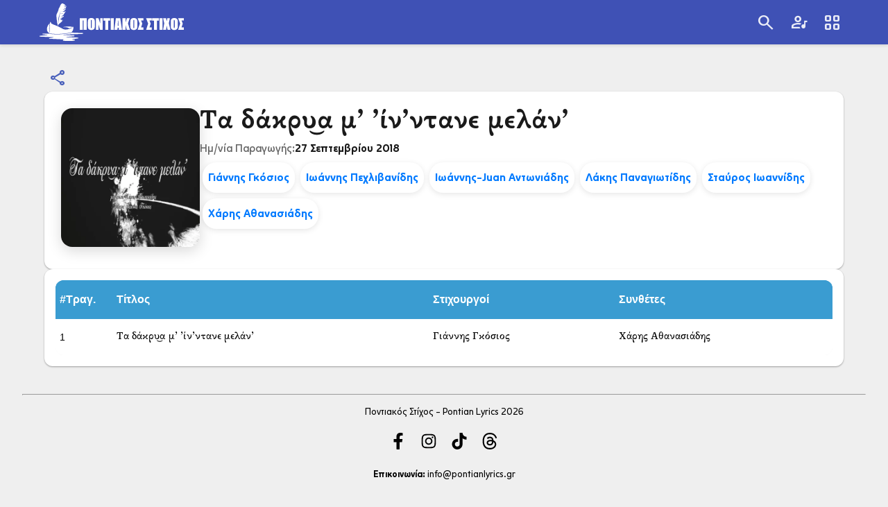

--- FILE ---
content_type: text/html;charset=UTF-8
request_url: https://pontianlyrics.gr/albums/album-details?albumId=478
body_size: 33287
content:
<!DOCTYPE html><html lang="el" style="--md-sys-color-primary: #1565C0; --md-sys-color-on-primary: #FFFFFF; --md-sys-color-primary-container: rgb(61, 141, 232); --md-sys-color-on-primary-container: #FFFFFF; --md-sys-color-secondary: #4A4A4A; --md-sys-color-on-secondary: #FFFFFF; --md-sys-color-secondary-container: rgb(114, 114, 114); --md-sys-color-on-secondary-container: #FFFFFF; --md-sys-color-tertiary: #6A1B9A; --md-sys-color-on-tertiary: #FFFFFF; --md-sys-color-tertiary-container: rgb(146, 67, 194); --md-sys-color-on-tertiary-container: #FFFFFF; --md-sys-color-error: #C62828; --md-sys-color-on-error: #FFFFFF; --md-sys-color-error-container: rgb(238, 80, 80); --md-sys-color-on-error-container: #FFFFFF; --md-sys-color-warning: #EF6C00; --md-sys-color-on-warning: #FFFFFF; --md-sys-color-warning-container: rgb(255, 148, 40); --md-sys-color-on-warning-container: #FFFFFF; --md-sys-color-success: #2E7D32; --md-sys-color-on-success: #FFFFFF; --md-sys-color-success-container: rgb(86, 165, 90); --md-sys-color-on-success-container: #FFFFFF; --md-sys-color-info: #1976D2; --md-sys-color-on-info: #FFFFFF; --md-sys-color-info-container: rgb(65, 158, 250); --md-sys-color-on-info-container: #FFFFFF; --md-sys-color-background: #efefef; --md-sys-color-on-background: #000000; --md-sys-color-surface: #efefef; --md-sys-color-on-surface: #000000; --md-sys-color-surface-variant: #F5F5F5; --md-sys-color-on-surface-variant: #000000; --md-sys-color-surface-tint: #E3F2FD; --md-sys-color-outline: #424242; --md-sys-color-outline-variant: #757575; --md-sys-color-shadow: #000000; --md-sys-color-scrim: #000000; --md-sys-color-inverse-surface: #212121; --md-sys-color-inverse-on-surface: #FFFFFF; --md-sys-color-inverse-primary: #90CAF9; --mdc-filled-button-container-color: #1565C0; --mdc-filled-button-label-text-color: #FFFFFF; --mdc-filled-button-hover-state-layer-color: rgba(255, 255, 255, 0.08); --mdc-filled-button-focus-state-layer-color: rgba(255, 255, 255, 0.12); --mdc-filled-button-pressed-state-layer-color: rgba(255, 255, 255, 0.12); --mdc-elevated-button-container-color: #1565C0; --mdc-elevated-button-label-text-color: #FFFFFF; --mdc-elevated-button-hover-state-layer-color: rgba(255, 255, 255, 0.08); --mdc-elevated-button-focus-state-layer-color: rgba(255, 255, 255, 0.12); --mdc-elevated-button-pressed-state-layer-color: rgba(255, 255, 255, 0.12); --md-sys-color-background-rgb: 239, 239, 239; background-color: #efefef; color: #000000;" class data-theme="light" data-beasties-container><head>
  <meta charset="utf-8">
  <title>Τα δάκρυα μ’ ’ίν’ντανε μελάν’ | Album</title>
  <meta name="description" content="Τα δάκρυ͜α μ’ ’ίν’ντανε μελάν’ - Album/Single με τα όλα τα τραγούδια, τους ποντιακούς στίχους και τους συντελεστές καλλιτέχνες, συνθέτες και στιχουργούς">
  <base href="/">

  <!-- Google tag (gtag.js) -->
  <script async src="https://www.googletagmanager.com/gtag/js?id=G-M5FB0NQJME"></script>
  <script>
    window.dataLayer = window.dataLayer || [];
    function gtag() { dataLayer.push(arguments); }
    gtag('js', new Date());
    gtag('config', 'G-M5FB0NQJME');
  </script>

  <meta name="google-site-verification" content="Y1ko9QQa5-jkvnbt0g7ibEqVjG9iJkAS7O0mNbfolyA">

  <meta name="viewport" content="width=device-width, initial-scale=1">
  
  <!-- Apple Touch Icons -->
  <link rel="apple-touch-icon" sizes="180x180" href="assets/icons/Apple_Touch_Icons-180x180px.png?v=1.1.3">
  <link rel="apple-touch-icon" sizes="152x152" href="assets/icons/Apple_Touch_Icons-152x152px.png?v=1.1.3">
  <link rel="apple-touch-icon" sizes="120x120" href="assets/icons/Apple_Touch_Icons-120x120px.png?v=1.1.3">
  
  <!-- Favicon - PNG only (modern browsers don't need .ico) -->
  <link rel="icon" type="image/png" sizes="16x16" href="assets/icons/PL_Favicons-16x16px.png?v=1.1.3">
  <link rel="icon" type="image/png" sizes="32x32" href="assets/icons/PL_Favicons-32x32px.png?v=1.1.3">
  <link rel="icon" type="image/png" sizes="96x96" href="assets/icons/PL_Favicons-96x96px.png?v=1.1.3">
  
  <!-- Microsoft Tiles -->
  <meta name="msapplication-TileImage" content="assets/icons/PL_Standard_PWA-144x144px.png?v=1.1.3">
  <meta name="msapplication-TileColor" content="#ffffff">
  
  <!-- Additional Bookmark Icon Support -->
  <link rel="icon" type="image/png" sizes="192x192" href="assets/icons/PL_Standard_PWA-192x192px.png?v=1.1.3">
  <link rel="icon" type="image/png" sizes="512x512" href="assets/icons/PL_Standard_PWA-512x512px.png?v=1.1.3">
  <link rel="preconnect" href="https://fonts.googleapis.com">
  <link rel="preconnect" href="https://fonts.gstatic.com" crossorigin>

  <!-- Preload critical Material Symbols - only preload if actually used immediately -->
  <!-- Removed Material Symbols preload as it's not used within critical timeframe -->
    
  <!-- Optimized Google Fonts loading to eliminate render-blocking -->
  <link rel="preconnect" href="https://fonts.googleapis.com">
  <link rel="preconnect" href="https://fonts.gstatic.com" crossorigin>
  
  <!-- Preload critical JavaScript files for better LCP -->
  <link rel="preload" href="main.js" as="script" crossorigin>
  
  <!-- Preload critical custom fonts FIRST for better LCP -->
  <!-- GFS Galatea Pontian fonts (most critical for content) -->
  <link rel="preload" href="assets/fonts/GFS_Galatea_Pontian.woff" as="font" type="font/woff" crossorigin>
  <link rel="preload" href="assets/fonts/GFS_Galatea_Pontian_Bold.woff" as="font" type="font/woff" crossorigin>
  
  <!-- BarnebokPontian fonts (headers and UI) -->
  <link rel="preload" href="assets/fonts/BarnebokPontian-Regular.woff2" as="font" type="font/woff2" crossorigin>
  <link rel="preload" href="assets/fonts/BarnebokPontian-Bold.woff2" as="font" type="font/woff2" crossorigin>
  <link rel="preload" href="assets/fonts/BarnebokPontian-Medium.woff2" as="font" type="font/woff2" crossorigin>
  <link rel="preload" href="assets/fonts/BarnebokPontian-Light.woff2" as="font" type="font/woff2" crossorigin>
  <link rel="preload" href="assets/fonts/BarnebokPontian-Black.woff2" as="font" type="font/woff2" crossorigin>
  
  <!-- Material Symbols - Preload CSS for instant icon loading -->
  <link rel="preload" href="https://fonts.googleapis.com/css2?family=Material+Symbols+Outlined:opsz,wght,FILL,GRAD@20..48,100..700,0..1,-50..200&amp;text=album,arrow_forward,assignment,close,error,home,keyboard_arrow_down,keyboard_arrow_right,language,lyrics,dictionary,people,person,search,share,skip_next,skip_previous,supervised_user_circle,view_cozy&amp;display=block" as="style" onload="this.onload=null;this.rel='stylesheet'">
  
  <!-- Preload critical main logo for immediate availability -->
  <link rel="preload" href="assets/images/PontianLyrics_Logo.svg" as="image" type="image/svg+xml">
  
  <!-- Preload header logo images to prevent flash on navigation -->
  <link rel="preload" href="assets/images/logoPlyricsTopLeft_v1.0.svg" as="image" type="image/svg+xml">
  <link rel="preload" href="assets/images/logoPlyricsTopLeft_v1.0_mobile.svg" as="image" type="image/svg+xml">
  
  <!-- Preload critical fonts with font-display: swap -->
  
  
  <!-- Material Symbols CSS loaded above via preload -->
  <noscript><link href="https://fonts.googleapis.com/css2?family=Material+Symbols+Outlined:opsz,wght,FILL,GRAD@20..48,100..700,0..1,-50..200&text=album,arrow_forward,assignment,close,error,home,keyboard_arrow_down,keyboard_arrow_right,language,lyrics,dictionary,people,person,search,share,skip_next,skip_previous,supervised_user_circle,view_cozy&display=block" rel="stylesheet"></noscript>
  <!-- Open Graph / Facebook -->
  <meta property="og:type" content="website">
  <meta property="og:site_name" content="Ποντιακός Στίχος">
  <meta property="og:title" content="Τα δάκρυ͜α μ’ ’ίν’ντανε μελάν’ (2018)">
  <meta property="og:description" content="Γιάννης Γκόσιος, Ιωάννης Πεχλιβανίδης, Ιωάννης-Juan Αντωνιάδης, Λάκης Παναγιωτίδης, Σταύρος Ιωαννίδης, Χάρης Αθανασιάδης">
  <meta property="og:image" content="https://backend.pontianlyrics.gr/images/albumImages/Album_478_57.webp">
  <meta property="og:image:width" content="4173">
  <meta property="og:image:height" content="3191">
  <meta property="og:image:type" content="image/jpeg">
  <meta property="og:image:alt" content="Ποντιακός Στίχος">
  <meta property="og:url" content="https://pontianlyrics.gr/albums/album-details?albumId=478">
  <meta property="og:locale" content="el_GR">
  
  <!-- Twitter Card -->
  <meta name="twitter:card" content="summary_large_image">
  <meta name="twitter:site" content="@PontianLyrics">
  <meta name="twitter:title" content="Ποντιακός Στίχος">
  <meta name="twitter:description" content="Καλώς ήλθατε στον Ποντιακό Στίχο! Την μεγαλύτερη και συνεχώς αναπτυσσόμενη βάση καταχώρισης τραγουδιών και διστίχων από την ποντιακή δισκογραφία">
  <meta name="twitter:image" content="https://pontianlyrics.gr/assets/images/PontianLyrics_Logo_forSharing.jpg">
  <meta name="twitter:image:alt" content="Ποντιακός Στίχος">
  
  <!-- Additional social media meta tags -->
  <meta name="robots" content="index, follow">
  <meta name="author" content="Ποντιακός Στίχος">
  <meta name="keywords" content="ποντιακός στίχος, ποντιακά τραγούδια, ποντιακή μουσική, ποντιακή δισκογραφία, lyrics, τραγούδια, στίχοι">
  
  <!-- LinkedIn -->
  <meta property="og:image:secure_url" content="https://pontianlyrics.gr/assets/images/PontianLyrics_Logo_forSharing.jpg">
  
  <!-- WhatsApp -->
  <meta property="og:image:type" content="image/jpeg">
  <link rel="manifest" href="manifest.webmanifest">
  <meta name="theme-color" content="#1976d2">

  <!-- Critical CSS - Inline essential styles to eliminate render-blocking -->
  <style>
    /* Force immediate font usage to prevent preload warnings */
    .font-preload-trigger {
      font-family: 'BarnebokPontian', 'GFS_Galatea_Pontian';
      position: absolute;
      left: -9999px;
      top: -9999px;
      font-size: 1px;
      opacity: 0;
      pointer-events: none;
    }
    .font-preload-trigger-bold {
      font-family: 'BarnebokPontian', 'GFS_Galatea_Pontian';
      font-weight: bold;
      position: absolute;
      left: -9999px;
      top: -9999px;
      font-size: 1px;
      opacity: 0;
      pointer-events: none;
    }
    
    /* Critical CSS - Essential styles for initial render */
    body {
      font-family: 'BarnebokPontian', 'GFS_Galatea_Pontian', -apple-system, BlinkMacSystemFont, 'Segoe UI', sans-serif;
      margin: 0;
      height: 100%;
      background-color: #efefef;
      color: #000000;
    }
    
    html {
      background-color: #efefef;
    }
    
    :root {
      --md-sys-color-primary: #1565C0;
      --md-sys-color-on-primary: #FFFFFF;
      --md-sys-color-background: #efefef;
      --md-sys-color-on-background: #000000;
      --md-sys-color-surface: #efefef;
      --md-sys-color-on-surface: #000000;
    }
    
    .mat-mdc-card {
      display: block;
      position: relative;
      box-sizing: border-box;
      border-radius: 4px;
      background: var(--md-sys-color-background);
      box-shadow: 0 2px 1px -1px rgba(0,0,0,.2), 0 1px 1px 0 rgba(0,0,0,.14), 0 1px 3px 0 rgba(0,0,0,.12);
    }
    
    .fxLayout {
      display: flex;
      box-sizing: border-box;
    }
    
    .fxLayoutRow {
      flex-direction: row;
    }
    
    .fxLayoutColumn {
      flex-direction: column;
    }
    
    .fxFlex {
      flex: 1 1 0%;
      box-sizing: border-box;
    }
    
    .fxFlexFill {
      flex: 1 1 100%;
      box-sizing: border-box;
    }
    
    .fxLayoutAlign {
      align-items: center;
      justify-content: center;
    }
    
    .fxLayoutAlignCenter {
      align-items: center;
      justify-content: center;
    }
    
    .fxLayoutAlignStart {
      align-items: flex-start;
      justify-content: flex-start;
    }
    
    .fxLayoutAlignSpaceEvenly {
      align-items: center;
      justify-content: space-evenly;
    }
    
    .fxLayoutGap {
      gap: 10px;
    }
    
    .songLyrics {
      font-family: 'BarnebokPontian', 'GFS_Galatea_Pontian';
      white-space: pre-line;
      font-size: 1rem;
      padding: 0px 5px 0px 5px;
      line-height: 1.5;
      contain: layout style paint;
      will-change: auto;
      opacity: 1;
      transform: translateZ(0);
      text-rendering: optimizeLegibility;
      -webkit-font-smoothing: antialiased;
      -moz-osx-font-smoothing: grayscale;
    }
    
    .pageTitle {
      margin: 15px;
      padding: 2px 0px;
      text-align: center;
      color: #3f51b5;
      font-size: 1.1rem;
      border-bottom-left-radius: 15px;
      border-bottom-right-radius: 15px;
    }
    
    .songTitle {
      font-family: 'BarnebokPontian', 'GFS_Galatea_Pontian';
      font-size: 1.5rem;
    }
    
    .albumTitle {
      font-family: 'BarnebokPontian', 'GFS_Galatea_Pontian';
    }
    
    .albumTitle a {
      font-size: 0.9rem;
      text-decoration: none;
      color: inherit;
    }
    
    .contributor {
      font-size: 0.90rem;
      margin: 5px 0px 0px 0px;
      padding: 0px;
      line-height: 1.4em;
      font-family: 'BarnebokPontian', 'GFS_Galatea_Pontian', sans-serif;
    }
    
    .contributor a {
      text-decoration: none;
      color: inherit;
    }
    
    .thumbnailImages {
      object-fit: cover;
      width: 60px !important;
      height: 60px !important;
      min-width: 60px !important;
      min-height: 60px !important;
      max-width: 60px !important;
      max-height: 60px !important;
      background-color: #f5f5f5;
      border-radius: 4px;
      box-shadow: 0 1px 3px rgba(0, 0, 0, 0.12);
      display: block !important;
      margin-right: 10px;
    }
    
    @media only screen and (max-width: 961px) {
      .pageTitle {
        font-size: 1.1rem;
      }
      
      .fxLayout.xs {
        flex-direction: column;
      }
      
      .fxFlex.xs {
        flex: 1 1 auto;
      }
    }
    
    .material-symbols-outlined {
      font-family: 'Material Symbols Outlined', 'BarnebokPontian', 'GFS_Galatea_Pontian', sans-serif;
      font-weight: normal;
      font-style: normal;
      font-size: 24px;
      line-height: 1;
      letter-spacing: normal;
      text-transform: none;
      display: inline-block;
      white-space: nowrap;
      word-wrap: normal;
      direction: ltr;
      -webkit-font-feature-settings: 'liga';
      font-feature-settings: 'liga';
      -webkit-font-smoothing: antialiased;
      font-display: block;
    }
    
    .mat-icon {
      display: inline-block;
      width: 24px;
      height: 24px;
      line-height: 24px;
      vertical-align: middle;
    }
    
    .mat-icon svg {
      width: 100%;
      height: 100%;
      display: block;
    }
    
    .centralImage {
      width: 40vh;
      height: 30vh;
      margin-bottom: 10px;
      margin-top: 20px;
      display: block;
      background-image: url('assets/images/PontianLyrics_Logo.svg');
      background-size: contain;
      background-repeat: no-repeat;
      background-position: center;
      opacity: 1;
      transition: opacity 0.2s ease-in-out;
    }
    
    @media only screen and (max-width: 961px) {
      .centralImage {
        width: 300px;
        height: 250px;
        margin-bottom: 20px;
      }
    }
    
    @media only screen and (max-width: 400px) {
      .centralImage {
        width: 200px;
        height: 166px;
        margin-bottom: 15px;
      }
    }
    
    .originFlags {
      width: 20px;
      height: 15px;
      display: inline-block;
      margin: 0 2px;
      border-radius: 2px;
      box-shadow: 0 1px 2px rgba(0, 0, 0, 0.1);
    }
    
    .mat-mdc-button {
      border-radius: 20px !important;
      text-transform: none !important;
      font-weight: 500 !important;
    }
    
    .mat-mdc-raised-button {
      box-shadow: 0 2px 1px -1px rgba(0,0,0,.2), 0 1px 1px 0 rgba(0,0,0,.14), 0 1px 3px 0 rgba(0,0,0,.12) !important;
      transition: box-shadow 0.3s ease !important;
    }
    
    .nav-button {
      display: inline-flex;
      align-items: center;
      padding: 8px 16px;
      text-decoration: none;
      color: #1565C0;
      border-radius: 20px;
      transition: background-color 0.3s ease;
    }
    
    .nav-button:hover {
      background-color: rgba(21, 101, 192, 0.1);
    }
    
    .nav-button.disabled {
      color: #ccc;
      cursor: not-allowed;
    }
    
    .mobile-only {
      display: none;
    }
    
    .desktop-only {
      display: inline;
    }
    
    @media (max-width: 768px) {
      .mobile-only {
        display: inline;
      }
      
      .desktop-only {
        display: none;
      }
    }
  </style>
  
  <!-- Angular will automatically inject the styles.css link here -->
  
  <!-- Preload flag-icons CSS for faster loading -->
  <!-- Removed preload to avoid SSR critical inlining issues - loaded dynamically by SeoService -->
  
  <!-- DNS prefetch for API domains -->
  <link rel="dns-prefetch" href="http://localhost:8090">

  <!-- Preload critical CSS -->
  <link rel="preconnect" href="https://fonts.gstatic.com">
  <link rel="preconnect" href="http://localhost:8090">
  
  <!-- Improve mobile performance -->
  <meta name="mobile-web-app-capable" content="yes">
  <meta name="apple-mobile-web-app-capable" content="yes">
  <meta name="apple-mobile-web-app-status-bar-style" content="black-translucent">

  <!-- Cache control for images -->
  <meta http-equiv="Cache-Control" content="max-age=3600">
<style>html{--mat-sys-on-surface: initial}html{--mat-app-background-color: #fafafa;--mat-app-text-color: rgba(0, 0, 0, .87);--mat-app-elevation-shadow-level-0: 0px 0px 0px 0px rgba(0, 0, 0, .2), 0px 0px 0px 0px rgba(0, 0, 0, .14), 0px 0px 0px 0px rgba(0, 0, 0, .12);--mat-app-elevation-shadow-level-1: 0px 2px 1px -1px rgba(0, 0, 0, .2), 0px 1px 1px 0px rgba(0, 0, 0, .14), 0px 1px 3px 0px rgba(0, 0, 0, .12);--mat-app-elevation-shadow-level-2: 0px 3px 1px -2px rgba(0, 0, 0, .2), 0px 2px 2px 0px rgba(0, 0, 0, .14), 0px 1px 5px 0px rgba(0, 0, 0, .12);--mat-app-elevation-shadow-level-3: 0px 3px 3px -2px rgba(0, 0, 0, .2), 0px 3px 4px 0px rgba(0, 0, 0, .14), 0px 1px 8px 0px rgba(0, 0, 0, .12);--mat-app-elevation-shadow-level-4: 0px 2px 4px -1px rgba(0, 0, 0, .2), 0px 4px 5px 0px rgba(0, 0, 0, .14), 0px 1px 10px 0px rgba(0, 0, 0, .12);--mat-app-elevation-shadow-level-5: 0px 3px 5px -1px rgba(0, 0, 0, .2), 0px 5px 8px 0px rgba(0, 0, 0, .14), 0px 1px 14px 0px rgba(0, 0, 0, .12);--mat-app-elevation-shadow-level-6: 0px 3px 5px -1px rgba(0, 0, 0, .2), 0px 6px 10px 0px rgba(0, 0, 0, .14), 0px 1px 18px 0px rgba(0, 0, 0, .12);--mat-app-elevation-shadow-level-7: 0px 4px 5px -2px rgba(0, 0, 0, .2), 0px 7px 10px 1px rgba(0, 0, 0, .14), 0px 2px 16px 1px rgba(0, 0, 0, .12);--mat-app-elevation-shadow-level-8: 0px 5px 5px -3px rgba(0, 0, 0, .2), 0px 8px 10px 1px rgba(0, 0, 0, .14), 0px 3px 14px 2px rgba(0, 0, 0, .12);--mat-app-elevation-shadow-level-9: 0px 5px 6px -3px rgba(0, 0, 0, .2), 0px 9px 12px 1px rgba(0, 0, 0, .14), 0px 3px 16px 2px rgba(0, 0, 0, .12);--mat-app-elevation-shadow-level-10: 0px 6px 6px -3px rgba(0, 0, 0, .2), 0px 10px 14px 1px rgba(0, 0, 0, .14), 0px 4px 18px 3px rgba(0, 0, 0, .12);--mat-app-elevation-shadow-level-11: 0px 6px 7px -4px rgba(0, 0, 0, .2), 0px 11px 15px 1px rgba(0, 0, 0, .14), 0px 4px 20px 3px rgba(0, 0, 0, .12);--mat-app-elevation-shadow-level-12: 0px 7px 8px -4px rgba(0, 0, 0, .2), 0px 12px 17px 2px rgba(0, 0, 0, .14), 0px 5px 22px 4px rgba(0, 0, 0, .12);--mat-app-elevation-shadow-level-13: 0px 7px 8px -4px rgba(0, 0, 0, .2), 0px 13px 19px 2px rgba(0, 0, 0, .14), 0px 5px 24px 4px rgba(0, 0, 0, .12);--mat-app-elevation-shadow-level-14: 0px 7px 9px -4px rgba(0, 0, 0, .2), 0px 14px 21px 2px rgba(0, 0, 0, .14), 0px 5px 26px 4px rgba(0, 0, 0, .12);--mat-app-elevation-shadow-level-15: 0px 8px 9px -5px rgba(0, 0, 0, .2), 0px 15px 22px 2px rgba(0, 0, 0, .14), 0px 6px 28px 5px rgba(0, 0, 0, .12);--mat-app-elevation-shadow-level-16: 0px 8px 10px -5px rgba(0, 0, 0, .2), 0px 16px 24px 2px rgba(0, 0, 0, .14), 0px 6px 30px 5px rgba(0, 0, 0, .12);--mat-app-elevation-shadow-level-17: 0px 8px 11px -5px rgba(0, 0, 0, .2), 0px 17px 26px 2px rgba(0, 0, 0, .14), 0px 6px 32px 5px rgba(0, 0, 0, .12);--mat-app-elevation-shadow-level-18: 0px 9px 11px -5px rgba(0, 0, 0, .2), 0px 18px 28px 2px rgba(0, 0, 0, .14), 0px 7px 34px 6px rgba(0, 0, 0, .12);--mat-app-elevation-shadow-level-19: 0px 9px 12px -6px rgba(0, 0, 0, .2), 0px 19px 29px 2px rgba(0, 0, 0, .14), 0px 7px 36px 6px rgba(0, 0, 0, .12);--mat-app-elevation-shadow-level-20: 0px 10px 13px -6px rgba(0, 0, 0, .2), 0px 20px 31px 3px rgba(0, 0, 0, .14), 0px 8px 38px 7px rgba(0, 0, 0, .12);--mat-app-elevation-shadow-level-21: 0px 10px 13px -6px rgba(0, 0, 0, .2), 0px 21px 33px 3px rgba(0, 0, 0, .14), 0px 8px 40px 7px rgba(0, 0, 0, .12);--mat-app-elevation-shadow-level-22: 0px 10px 14px -6px rgba(0, 0, 0, .2), 0px 22px 35px 3px rgba(0, 0, 0, .14), 0px 8px 42px 7px rgba(0, 0, 0, .12);--mat-app-elevation-shadow-level-23: 0px 11px 14px -7px rgba(0, 0, 0, .2), 0px 23px 36px 3px rgba(0, 0, 0, .14), 0px 9px 44px 8px rgba(0, 0, 0, .12);--mat-app-elevation-shadow-level-24: 0px 11px 15px -7px rgba(0, 0, 0, .2), 0px 24px 38px 3px rgba(0, 0, 0, .14), 0px 9px 46px 8px rgba(0, 0, 0, .12)}html{--mat-ripple-color: color-mix(in srgb, rgba(0, 0, 0, .87) 12%, transparent)}html{--mat-option-selected-state-label-text-color: #3f51b5;--mat-option-label-text-color: rgba(0, 0, 0, .87);--mat-option-hover-state-layer-color: color-mix(in srgb, rgba(0, 0, 0, .87) 4%, transparent);--mat-option-focus-state-layer-color: color-mix(in srgb, rgba(0, 0, 0, .87) 12%, transparent);--mat-option-selected-state-layer-color: color-mix(in srgb, rgba(0, 0, 0, .87) 12%, transparent)}html{--mat-optgroup-label-text-color: rgba(0, 0, 0, .87)}html{--mat-pseudo-checkbox-full-selected-icon-color: #ff4081;--mat-pseudo-checkbox-full-selected-checkmark-color: #fafafa;--mat-pseudo-checkbox-full-unselected-icon-color: rgba(0, 0, 0, .54);--mat-pseudo-checkbox-full-disabled-selected-checkmark-color: #fafafa;--mat-pseudo-checkbox-full-disabled-unselected-icon-color: color-mix(in srgb, rgba(0, 0, 0, .87) 38%, transparent);--mat-pseudo-checkbox-full-disabled-selected-icon-color: color-mix(in srgb, rgba(0, 0, 0, .87) 38%, transparent);--mat-pseudo-checkbox-minimal-selected-checkmark-color: #ff4081;--mat-pseudo-checkbox-minimal-disabled-selected-checkmark-color: color-mix(in srgb, rgba(0, 0, 0, .87) 38%, transparent)}.mat-primary{--mat-pseudo-checkbox-full-selected-icon-color: #3f51b5;--mat-pseudo-checkbox-full-selected-checkmark-color: #fafafa;--mat-pseudo-checkbox-full-unselected-icon-color: rgba(0, 0, 0, .54);--mat-pseudo-checkbox-full-disabled-selected-checkmark-color: #fafafa;--mat-pseudo-checkbox-full-disabled-unselected-icon-color: color-mix(in srgb, rgba(0, 0, 0, .87) 38%, transparent);--mat-pseudo-checkbox-full-disabled-selected-icon-color: color-mix(in srgb, rgba(0, 0, 0, .87) 38%, transparent);--mat-pseudo-checkbox-minimal-selected-checkmark-color: #3f51b5;--mat-pseudo-checkbox-minimal-disabled-selected-checkmark-color: color-mix(in srgb, rgba(0, 0, 0, .87) 38%, transparent)}html{--mat-option-label-text-font: Roboto, sans-serif;--mat-option-label-text-line-height: 24px;--mat-option-label-text-size: 16px;--mat-option-label-text-tracking: .03125em;--mat-option-label-text-weight: 400}html{--mat-optgroup-label-text-font: Roboto, sans-serif;--mat-optgroup-label-text-line-height: 24px;--mat-optgroup-label-text-size: 16px;--mat-optgroup-label-text-tracking: .03125em;--mat-optgroup-label-text-weight: 400}html{--mat-card-elevated-container-shape: 4px;--mat-card-outlined-container-shape: 4px;--mat-card-filled-container-shape: 4px;--mat-card-outlined-outline-width: 1px}html{--mat-card-elevated-container-color: white;--mat-card-elevated-container-elevation: 0px 2px 1px -1px rgba(0, 0, 0, .2), 0px 1px 1px 0px rgba(0, 0, 0, .14), 0px 1px 3px 0px rgba(0, 0, 0, .12);--mat-card-outlined-container-color: white;--mat-card-outlined-container-elevation: 0px 0px 0px 0px rgba(0, 0, 0, .2), 0px 0px 0px 0px rgba(0, 0, 0, .14), 0px 0px 0px 0px rgba(0, 0, 0, .12);--mat-card-outlined-outline-color: rgba(0, 0, 0, .12);--mat-card-subtitle-text-color: rgba(0, 0, 0, .54);--mat-card-filled-container-color: white;--mat-card-filled-container-elevation: 0px 0px 0px 0px rgba(0, 0, 0, .2), 0px 0px 0px 0px rgba(0, 0, 0, .14), 0px 0px 0px 0px rgba(0, 0, 0, .12)}html{--mat-card-title-text-font: Roboto, sans-serif;--mat-card-title-text-line-height: 32px;--mat-card-title-text-size: 20px;--mat-card-title-text-tracking: .0125em;--mat-card-title-text-weight: 500;--mat-card-subtitle-text-font: Roboto, sans-serif;--mat-card-subtitle-text-line-height: 22px;--mat-card-subtitle-text-size: 14px;--mat-card-subtitle-text-tracking: .0071428571em;--mat-card-subtitle-text-weight: 500}html{--mat-progress-bar-active-indicator-height: 4px;--mat-progress-bar-track-height: 4px;--mat-progress-bar-track-shape: 0}html{--mat-tooltip-container-shape: 4px;--mat-tooltip-supporting-text-line-height: 16px}html{--mat-tooltip-container-color: #424242;--mat-tooltip-supporting-text-color: white}html{--mat-tooltip-supporting-text-font: Roboto, sans-serif;--mat-tooltip-supporting-text-size: 12px;--mat-tooltip-supporting-text-weight: 400;--mat-tooltip-supporting-text-tracking: .0333333333em}html{--mat-form-field-filled-active-indicator-height: 1px;--mat-form-field-filled-focus-active-indicator-height: 2px;--mat-form-field-filled-container-shape: 4px;--mat-form-field-outlined-outline-width: 1px;--mat-form-field-outlined-focus-outline-width: 2px;--mat-form-field-outlined-container-shape: 4px}html{--mat-form-field-focus-select-arrow-color: color-mix(in srgb, #3f51b5 87%, transparent);--mat-form-field-filled-caret-color: #3f51b5;--mat-form-field-filled-focus-active-indicator-color: #3f51b5;--mat-form-field-filled-focus-label-text-color: color-mix(in srgb, #3f51b5 87%, transparent);--mat-form-field-outlined-caret-color: #3f51b5;--mat-form-field-outlined-focus-outline-color: #3f51b5;--mat-form-field-outlined-focus-label-text-color: color-mix(in srgb, #3f51b5 87%, transparent);--mat-form-field-disabled-input-text-placeholder-color: color-mix(in srgb, rgba(0, 0, 0, .87) 38%, transparent);--mat-form-field-state-layer-color: rgba(0, 0, 0, .87);--mat-form-field-error-text-color: #f44336;--mat-form-field-select-option-text-color: inherit;--mat-form-field-select-disabled-option-text-color: GrayText;--mat-form-field-leading-icon-color: unset;--mat-form-field-disabled-leading-icon-color: unset;--mat-form-field-trailing-icon-color: unset;--mat-form-field-disabled-trailing-icon-color: unset;--mat-form-field-error-focus-trailing-icon-color: unset;--mat-form-field-error-hover-trailing-icon-color: unset;--mat-form-field-error-trailing-icon-color: unset;--mat-form-field-enabled-select-arrow-color: rgba(0, 0, 0, .54);--mat-form-field-disabled-select-arrow-color: color-mix(in srgb, rgba(0, 0, 0, .87) 38%, transparent);--mat-form-field-hover-state-layer-opacity: .04;--mat-form-field-focus-state-layer-opacity: .12;--mat-form-field-filled-container-color: #f6f6f6;--mat-form-field-filled-disabled-container-color: color-mix(in srgb, rgba(0, 0, 0, .87) 4%, transparent);--mat-form-field-filled-label-text-color: rgba(0, 0, 0, .54);--mat-form-field-filled-hover-label-text-color: rgba(0, 0, 0, .54);--mat-form-field-filled-disabled-label-text-color: color-mix(in srgb, rgba(0, 0, 0, .87) 38%, transparent);--mat-form-field-filled-input-text-color: rgba(0, 0, 0, .87);--mat-form-field-filled-disabled-input-text-color: color-mix(in srgb, rgba(0, 0, 0, .87) 38%, transparent);--mat-form-field-filled-input-text-placeholder-color: rgba(0, 0, 0, .54);--mat-form-field-filled-error-hover-label-text-color: #f44336;--mat-form-field-filled-error-focus-label-text-color: #f44336;--mat-form-field-filled-error-label-text-color: #f44336;--mat-form-field-filled-error-caret-color: #f44336;--mat-form-field-filled-active-indicator-color: rgba(0, 0, 0, .54);--mat-form-field-filled-disabled-active-indicator-color: color-mix(in srgb, rgba(0, 0, 0, .87) 12%, transparent);--mat-form-field-filled-hover-active-indicator-color: rgba(0, 0, 0, .87);--mat-form-field-filled-error-active-indicator-color: #f44336;--mat-form-field-filled-error-focus-active-indicator-color: #f44336;--mat-form-field-filled-error-hover-active-indicator-color: #f44336;--mat-form-field-outlined-label-text-color: rgba(0, 0, 0, .54);--mat-form-field-outlined-hover-label-text-color: rgba(0, 0, 0, .87);--mat-form-field-outlined-disabled-label-text-color: color-mix(in srgb, rgba(0, 0, 0, .87) 38%, transparent);--mat-form-field-outlined-input-text-color: rgba(0, 0, 0, .87);--mat-form-field-outlined-disabled-input-text-color: color-mix(in srgb, rgba(0, 0, 0, .87) 38%, transparent);--mat-form-field-outlined-input-text-placeholder-color: rgba(0, 0, 0, .54);--mat-form-field-outlined-error-caret-color: #f44336;--mat-form-field-outlined-error-focus-label-text-color: #f44336;--mat-form-field-outlined-error-label-text-color: #f44336;--mat-form-field-outlined-error-hover-label-text-color: #f44336;--mat-form-field-outlined-outline-color: rgba(0, 0, 0, .38);--mat-form-field-outlined-disabled-outline-color: color-mix(in srgb, rgba(0, 0, 0, .87) 12%, transparent);--mat-form-field-outlined-hover-outline-color: rgba(0, 0, 0, .87);--mat-form-field-outlined-error-focus-outline-color: #f44336;--mat-form-field-outlined-error-hover-outline-color: #f44336;--mat-form-field-outlined-error-outline-color: #f44336}html{--mat-form-field-container-height: 56px;--mat-form-field-filled-label-display: block;--mat-form-field-container-vertical-padding: 16px;--mat-form-field-filled-with-label-container-padding-top: 24px;--mat-form-field-filled-with-label-container-padding-bottom: 8px}html{--mat-form-field-container-text-font: Roboto, sans-serif;--mat-form-field-container-text-line-height: 24px;--mat-form-field-container-text-size: 16px;--mat-form-field-container-text-tracking: .03125em;--mat-form-field-container-text-weight: 400;--mat-form-field-outlined-label-text-populated-size: 16px;--mat-form-field-subscript-text-font: Roboto, sans-serif;--mat-form-field-subscript-text-line-height: 20px;--mat-form-field-subscript-text-size: 12px;--mat-form-field-subscript-text-tracking: .0333333333em;--mat-form-field-subscript-text-weight: 400;--mat-form-field-filled-label-text-font: Roboto, sans-serif;--mat-form-field-filled-label-text-size: 16px;--mat-form-field-filled-label-text-tracking: .03125em;--mat-form-field-filled-label-text-weight: 400;--mat-form-field-outlined-label-text-font: Roboto, sans-serif;--mat-form-field-outlined-label-text-size: 16px;--mat-form-field-outlined-label-text-tracking: .03125em;--mat-form-field-outlined-label-text-weight: 400}html{--mat-select-container-elevation-shadow: 0px 5px 5px -3px rgba(0, 0, 0, .2), 0px 8px 10px 1px rgba(0, 0, 0, .14), 0px 3px 14px 2px rgba(0, 0, 0, .12)}html{--mat-select-panel-background-color: white;--mat-select-enabled-trigger-text-color: rgba(0, 0, 0, .87);--mat-select-disabled-trigger-text-color: color-mix(in srgb, rgba(0, 0, 0, .87) 38%, transparent);--mat-select-placeholder-text-color: rgba(0, 0, 0, .54);--mat-select-enabled-arrow-color: rgba(0, 0, 0, .54);--mat-select-disabled-arrow-color: color-mix(in srgb, rgba(0, 0, 0, .87) 38%, transparent);--mat-select-focused-arrow-color: #3f51b5;--mat-select-invalid-arrow-color: #f44336}html{--mat-select-arrow-transform: translateY(-8px)}html{--mat-select-trigger-text-font: Roboto, sans-serif;--mat-select-trigger-text-line-height: 24px;--mat-select-trigger-text-size: 16px;--mat-select-trigger-text-tracking: .03125em;--mat-select-trigger-text-weight: 400}html{--mat-autocomplete-container-shape: 4px;--mat-autocomplete-container-elevation-shadow: 0px 5px 5px -3px rgba(0, 0, 0, .2), 0px 8px 10px 1px rgba(0, 0, 0, .14), 0px 3px 14px 2px rgba(0, 0, 0, .12)}html{--mat-autocomplete-background-color: white}html{--mat-dialog-container-shape: 4px;--mat-dialog-container-elevation-shadow: 0px 11px 15px -7px rgba(0, 0, 0, .2), 0px 24px 38px 3px rgba(0, 0, 0, .14), 0px 9px 46px 8px rgba(0, 0, 0, .12);--mat-dialog-container-max-width: 80vw;--mat-dialog-container-small-max-width: 80vw;--mat-dialog-container-min-width: 0;--mat-dialog-actions-alignment: start;--mat-dialog-actions-padding: 8px;--mat-dialog-content-padding: 20px 24px;--mat-dialog-with-actions-content-padding: 20px 24px;--mat-dialog-headline-padding: 0 24px 9px}html{--mat-dialog-container-color: white;--mat-dialog-subhead-color: rgba(0, 0, 0, .87);--mat-dialog-supporting-text-color: rgba(0, 0, 0, .54)}html{--mat-dialog-subhead-font: Roboto, sans-serif;--mat-dialog-subhead-line-height: 32px;--mat-dialog-subhead-size: 20px;--mat-dialog-subhead-weight: 500;--mat-dialog-subhead-tracking: .0125em;--mat-dialog-supporting-text-font: Roboto, sans-serif;--mat-dialog-supporting-text-line-height: 24px;--mat-dialog-supporting-text-size: 16px;--mat-dialog-supporting-text-weight: 400;--mat-dialog-supporting-text-tracking: .03125em}html{--mat-slide-toggle-disabled-handle-opacity: .38;--mat-slide-toggle-disabled-selected-handle-opacity: .38;--mat-slide-toggle-disabled-selected-icon-opacity: .38;--mat-slide-toggle-disabled-track-opacity: .12;--mat-slide-toggle-disabled-unselected-handle-opacity: .38;--mat-slide-toggle-disabled-unselected-icon-opacity: .38;--mat-slide-toggle-disabled-unselected-track-outline-color: transparent;--mat-slide-toggle-disabled-unselected-track-outline-width: 1px;--mat-slide-toggle-handle-height: 20px;--mat-slide-toggle-handle-shape: 10px;--mat-slide-toggle-handle-width: 20px;--mat-slide-toggle-hidden-track-opacity: 1;--mat-slide-toggle-hidden-track-transition: transform 75ms 0ms cubic-bezier(.4, 0, .6, 1);--mat-slide-toggle-pressed-handle-size: 20px;--mat-slide-toggle-selected-focus-state-layer-opacity: .12;--mat-slide-toggle-selected-handle-horizontal-margin: 0;--mat-slide-toggle-selected-handle-size: 20px;--mat-slide-toggle-selected-hover-state-layer-opacity: .04;--mat-slide-toggle-selected-icon-size: 18px;--mat-slide-toggle-selected-pressed-handle-horizontal-margin: 0;--mat-slide-toggle-selected-pressed-state-layer-opacity: .12;--mat-slide-toggle-selected-track-outline-color: transparent;--mat-slide-toggle-selected-track-outline-width: 1px;--mat-slide-toggle-selected-with-icon-handle-horizontal-margin: 0;--mat-slide-toggle-track-height: 14px;--mat-slide-toggle-track-outline-color: transparent;--mat-slide-toggle-track-outline-width: 1px;--mat-slide-toggle-track-shape: 7px;--mat-slide-toggle-track-width: 36px;--mat-slide-toggle-unselected-focus-state-layer-opacity: .12;--mat-slide-toggle-unselected-handle-horizontal-margin: 0;--mat-slide-toggle-unselected-handle-size: 20px;--mat-slide-toggle-unselected-hover-state-layer-opacity: .12;--mat-slide-toggle-unselected-icon-size: 18px;--mat-slide-toggle-unselected-pressed-handle-horizontal-margin: 0;--mat-slide-toggle-unselected-pressed-state-layer-opacity: .1;--mat-slide-toggle-unselected-with-icon-handle-horizontal-margin: 0;--mat-slide-toggle-visible-track-opacity: 1;--mat-slide-toggle-visible-track-transition: transform 75ms 0ms cubic-bezier(0, 0, .2, 1);--mat-slide-toggle-with-icon-handle-size: 20px;--mat-slide-toggle-touch-target-size: 48px}html{--mat-slide-toggle-selected-icon-color: white;--mat-slide-toggle-disabled-selected-icon-color: white;--mat-slide-toggle-selected-focus-state-layer-color: #3f51b5;--mat-slide-toggle-selected-handle-color: #3f51b5;--mat-slide-toggle-selected-hover-state-layer-color: #3f51b5;--mat-slide-toggle-selected-pressed-state-layer-color: #3f51b5;--mat-slide-toggle-selected-focus-handle-color: #3f51b5;--mat-slide-toggle-selected-hover-handle-color: #3f51b5;--mat-slide-toggle-selected-pressed-handle-color: #3f51b5;--mat-slide-toggle-selected-focus-track-color: #7986cb;--mat-slide-toggle-selected-hover-track-color: #7986cb;--mat-slide-toggle-selected-pressed-track-color: #7986cb;--mat-slide-toggle-selected-track-color: #7986cb;--mat-slide-toggle-disabled-label-text-color: color-mix(in srgb, rgba(0, 0, 0, .87) 38%, transparent);--mat-slide-toggle-disabled-handle-elevation-shadow: 0px 0px 0px 0px rgba(0, 0, 0, .2), 0px 0px 0px 0px rgba(0, 0, 0, .14), 0px 0px 0px 0px rgba(0, 0, 0, .12);--mat-slide-toggle-disabled-selected-handle-color: rgba(0, 0, 0, .87);--mat-slide-toggle-disabled-selected-track-color: rgba(0, 0, 0, .87);--mat-slide-toggle-disabled-unselected-handle-color: rgba(0, 0, 0, .87);--mat-slide-toggle-disabled-unselected-icon-color: #f6f6f6;--mat-slide-toggle-disabled-unselected-track-color: rgba(0, 0, 0, .87);--mat-slide-toggle-handle-elevation-shadow: 0px 2px 1px -1px rgba(0, 0, 0, .2), 0px 1px 1px 0px rgba(0, 0, 0, .14), 0px 1px 3px 0px rgba(0, 0, 0, .12);--mat-slide-toggle-handle-surface-color: white;--mat-slide-toggle-label-text-color: rgba(0, 0, 0, .87);--mat-slide-toggle-unselected-hover-handle-color: #424242;--mat-slide-toggle-unselected-focus-handle-color: #424242;--mat-slide-toggle-unselected-focus-state-layer-color: rgba(0, 0, 0, .87);--mat-slide-toggle-unselected-focus-track-color: rgba(0, 0, 0, .12);--mat-slide-toggle-unselected-icon-color: #f6f6f6;--mat-slide-toggle-unselected-handle-color: rgba(0, 0, 0, .54);--mat-slide-toggle-unselected-hover-state-layer-color: rgba(0, 0, 0, .87);--mat-slide-toggle-unselected-hover-track-color: rgba(0, 0, 0, .12);--mat-slide-toggle-unselected-pressed-handle-color: #424242;--mat-slide-toggle-unselected-pressed-track-color: rgba(0, 0, 0, .12);--mat-slide-toggle-unselected-pressed-state-layer-color: rgba(0, 0, 0, .87);--mat-slide-toggle-unselected-track-color: rgba(0, 0, 0, .12)}html{--mat-slide-toggle-state-layer-size: 40px;--mat-slide-toggle-touch-target-display: block}html{--mat-slide-toggle-label-text-font: Roboto, sans-serif;--mat-slide-toggle-label-text-line-height: 20px;--mat-slide-toggle-label-text-size: 14px;--mat-slide-toggle-label-text-tracking: .0178571429em;--mat-slide-toggle-label-text-weight: 400}html{--mat-radio-disabled-selected-icon-opacity: .38;--mat-radio-disabled-unselected-icon-opacity: .38;--mat-radio-state-layer-size: 40px;--mat-radio-touch-target-size: 48px}html{--mat-radio-state-layer-size: 40px;--mat-radio-touch-target-display: block}html{--mat-radio-label-text-font: Roboto, sans-serif;--mat-radio-label-text-line-height: 20px;--mat-radio-label-text-size: 14px;--mat-radio-label-text-tracking: .0178571429em;--mat-radio-label-text-weight: 400}html{--mat-slider-active-track-height: 6px;--mat-slider-active-track-shape: 9999px;--mat-slider-handle-elevation: 0px 2px 1px -1px rgba(0, 0, 0, .2), 0px 1px 1px 0px rgba(0, 0, 0, .14), 0px 1px 3px 0px rgba(0, 0, 0, .12);--mat-slider-handle-height: 20px;--mat-slider-handle-shape: 50%;--mat-slider-handle-width: 20px;--mat-slider-inactive-track-height: 4px;--mat-slider-inactive-track-shape: 9999px;--mat-slider-value-indicator-border-radius: 4px;--mat-slider-value-indicator-caret-display: block;--mat-slider-value-indicator-container-transform: translateX(-50%);--mat-slider-value-indicator-height: 32px;--mat-slider-value-indicator-padding: 0 12px;--mat-slider-value-indicator-text-transform: none;--mat-slider-value-indicator-width: auto;--mat-slider-with-overlap-handle-outline-width: 1px;--mat-slider-with-tick-marks-active-container-opacity: .6;--mat-slider-with-tick-marks-container-shape: 50%;--mat-slider-with-tick-marks-container-size: 2px;--mat-slider-with-tick-marks-inactive-container-opacity: .6}html{--mat-slider-active-track-color: #3f51b5;--mat-slider-focus-handle-color: #3f51b5;--mat-slider-handle-color: #3f51b5;--mat-slider-hover-handle-color: #3f51b5;--mat-slider-focus-state-layer-color: color-mix(in srgb, #3f51b5 12%, transparent);--mat-slider-hover-state-layer-color: color-mix(in srgb, #3f51b5 4%, transparent);--mat-slider-inactive-track-color: #3f51b5;--mat-slider-ripple-color: #3f51b5;--mat-slider-with-tick-marks-active-container-color: white;--mat-slider-with-tick-marks-inactive-container-color: #3f51b5;--mat-slider-disabled-active-track-color: rgba(0, 0, 0, .87);--mat-slider-disabled-handle-color: rgba(0, 0, 0, .87);--mat-slider-disabled-inactive-track-color: rgba(0, 0, 0, .87);--mat-slider-label-container-color: #424242;--mat-slider-label-label-text-color: white;--mat-slider-value-indicator-opacity: 1;--mat-slider-with-overlap-handle-outline-color: rgba(0, 0, 0, .87);--mat-slider-with-tick-marks-disabled-container-color: rgba(0, 0, 0, .87)}html{--mat-slider-label-label-text-font: Roboto, sans-serif;--mat-slider-label-label-text-size: 14px;--mat-slider-label-label-text-line-height: 22px;--mat-slider-label-label-text-tracking: .0071428571em;--mat-slider-label-label-text-weight: 500}html{--mat-menu-container-shape: 4px;--mat-menu-divider-bottom-spacing: 0;--mat-menu-divider-top-spacing: 0;--mat-menu-item-spacing: 16px;--mat-menu-item-icon-size: 24px;--mat-menu-item-leading-spacing: 16px;--mat-menu-item-trailing-spacing: 16px;--mat-menu-item-with-icon-leading-spacing: 16px;--mat-menu-item-with-icon-trailing-spacing: 16px;--mat-menu-container-elevation-shadow: 0px 5px 5px -3px rgba(0, 0, 0, .2), 0px 8px 10px 1px rgba(0, 0, 0, .14), 0px 3px 14px 2px rgba(0, 0, 0, .12)}html{--mat-menu-item-label-text-color: rgba(0, 0, 0, .87);--mat-menu-item-icon-color: rgba(0, 0, 0, .87);--mat-menu-item-hover-state-layer-color: color-mix(in srgb, rgba(0, 0, 0, .87) 4%, transparent);--mat-menu-item-focus-state-layer-color: color-mix(in srgb, rgba(0, 0, 0, .87) 12%, transparent);--mat-menu-container-color: white;--mat-menu-divider-color: rgba(0, 0, 0, .12)}html{--mat-menu-item-label-text-font: Roboto, sans-serif;--mat-menu-item-label-text-size: 16px;--mat-menu-item-label-text-tracking: .03125em;--mat-menu-item-label-text-line-height: 24px;--mat-menu-item-label-text-weight: 400}html{--mat-list-active-indicator-color: transparent;--mat-list-active-indicator-shape: 4px;--mat-list-list-item-container-shape: 0;--mat-list-list-item-leading-avatar-shape: 50%;--mat-list-list-item-container-color: transparent;--mat-list-list-item-selected-container-color: transparent;--mat-list-list-item-leading-avatar-color: transparent;--mat-list-list-item-leading-icon-size: 24px;--mat-list-list-item-leading-avatar-size: 40px;--mat-list-list-item-trailing-icon-size: 24px;--mat-list-list-item-disabled-state-layer-color: transparent;--mat-list-list-item-disabled-state-layer-opacity: 0;--mat-list-list-item-disabled-label-text-opacity: .38;--mat-list-list-item-disabled-leading-icon-opacity: .38;--mat-list-list-item-disabled-trailing-icon-opacity: .38}html{--mat-list-list-item-label-text-color: rgba(0, 0, 0, .87);--mat-list-list-item-supporting-text-color: rgba(0, 0, 0, .54);--mat-list-list-item-leading-icon-color: rgba(0, 0, 0, .54);--mat-list-list-item-trailing-supporting-text-color: rgba(0, 0, 0, .54);--mat-list-list-item-trailing-icon-color: rgba(0, 0, 0, .54);--mat-list-list-item-selected-trailing-icon-color: rgba(0, 0, 0, .54);--mat-list-list-item-disabled-label-text-color: rgba(0, 0, 0, .87);--mat-list-list-item-disabled-leading-icon-color: rgba(0, 0, 0, .87);--mat-list-list-item-disabled-trailing-icon-color: rgba(0, 0, 0, .87);--mat-list-list-item-hover-label-text-color: rgba(0, 0, 0, .87);--mat-list-list-item-hover-leading-icon-color: rgba(0, 0, 0, .54);--mat-list-list-item-hover-state-layer-color: rgba(0, 0, 0, .87);--mat-list-list-item-hover-state-layer-opacity: .04;--mat-list-list-item-hover-trailing-icon-color: rgba(0, 0, 0, .54);--mat-list-list-item-focus-label-text-color: rgba(0, 0, 0, .87);--mat-list-list-item-focus-state-layer-color: rgba(0, 0, 0, .87);--mat-list-list-item-focus-state-layer-opacity: .12}html{--mat-list-list-item-leading-icon-start-space: 16px;--mat-list-list-item-leading-icon-end-space: 32px;--mat-list-list-item-one-line-container-height: 48px;--mat-list-list-item-two-line-container-height: 64px;--mat-list-list-item-three-line-container-height: 88px}html{--mat-list-list-item-label-text-font: Roboto, sans-serif;--mat-list-list-item-label-text-line-height: 24px;--mat-list-list-item-label-text-size: 16px;--mat-list-list-item-label-text-tracking: .03125em;--mat-list-list-item-label-text-weight: 400;--mat-list-list-item-supporting-text-font: Roboto, sans-serif;--mat-list-list-item-supporting-text-line-height: 20px;--mat-list-list-item-supporting-text-size: 14px;--mat-list-list-item-supporting-text-tracking: .0178571429em;--mat-list-list-item-supporting-text-weight: 400;--mat-list-list-item-trailing-supporting-text-font: Roboto, sans-serif;--mat-list-list-item-trailing-supporting-text-line-height: 20px;--mat-list-list-item-trailing-supporting-text-size: 12px;--mat-list-list-item-trailing-supporting-text-tracking: .0333333333em;--mat-list-list-item-trailing-supporting-text-weight: 400}html{--mat-paginator-page-size-select-width: 84px;--mat-paginator-page-size-select-touch-target-height: 48px}html{--mat-paginator-container-text-color: rgba(0, 0, 0, .87);--mat-paginator-container-background-color: white;--mat-paginator-enabled-icon-color: rgba(0, 0, 0, .54);--mat-paginator-disabled-icon-color: color-mix(in srgb, rgba(0, 0, 0, .87) 38%, transparent)}html{--mat-paginator-container-size: 56px;--mat-paginator-form-field-container-height: 40px;--mat-paginator-form-field-container-vertical-padding: 8px;--mat-paginator-touch-target-display: block}html{--mat-paginator-container-text-font: Roboto, sans-serif;--mat-paginator-container-text-line-height: 20px;--mat-paginator-container-text-size: 12px;--mat-paginator-container-text-tracking: .0333333333em;--mat-paginator-container-text-weight: 400;--mat-paginator-select-trigger-text-size: 12px}html{--mat-tab-container-height: 48px;--mat-tab-divider-color: transparent;--mat-tab-divider-height: 0;--mat-tab-active-indicator-height: 2px;--mat-tab-active-indicator-shape: 0}html{--mat-checkbox-disabled-selected-checkmark-color: white;--mat-checkbox-selected-focus-state-layer-opacity: .12;--mat-checkbox-selected-hover-state-layer-opacity: .04;--mat-checkbox-selected-pressed-state-layer-opacity: .12;--mat-checkbox-unselected-focus-state-layer-opacity: .12;--mat-checkbox-unselected-hover-state-layer-opacity: .04;--mat-checkbox-unselected-pressed-state-layer-opacity: .12;--mat-checkbox-touch-target-size: 48px}html{--mat-checkbox-disabled-label-color: color-mix(in srgb, rgba(0, 0, 0, .87) 38%, transparent);--mat-checkbox-label-text-color: rgba(0, 0, 0, .87);--mat-checkbox-disabled-selected-icon-color: color-mix(in srgb, rgba(0, 0, 0, .87) 38%, transparent);--mat-checkbox-disabled-unselected-icon-color: color-mix(in srgb, rgba(0, 0, 0, .87) 38%, transparent);--mat-checkbox-selected-checkmark-color: white;--mat-checkbox-selected-focus-icon-color: #ff4081;--mat-checkbox-selected-hover-icon-color: #ff4081;--mat-checkbox-selected-icon-color: #ff4081;--mat-checkbox-selected-pressed-icon-color: #ff4081;--mat-checkbox-unselected-focus-icon-color: rgba(0, 0, 0, .87);--mat-checkbox-unselected-hover-icon-color: rgba(0, 0, 0, .87);--mat-checkbox-unselected-icon-color: rgba(0, 0, 0, .54);--mat-checkbox-selected-focus-state-layer-color: #ff4081;--mat-checkbox-selected-hover-state-layer-color: #ff4081;--mat-checkbox-selected-pressed-state-layer-color: #ff4081;--mat-checkbox-unselected-focus-state-layer-color: rgba(0, 0, 0, .87);--mat-checkbox-unselected-hover-state-layer-color: rgba(0, 0, 0, .87);--mat-checkbox-unselected-pressed-state-layer-color: rgba(0, 0, 0, .87)}html{--mat-checkbox-touch-target-display: block;--mat-checkbox-state-layer-size: 40px}html{--mat-checkbox-label-text-font: Roboto, sans-serif;--mat-checkbox-label-text-line-height: 20px;--mat-checkbox-label-text-size: 14px;--mat-checkbox-label-text-tracking: .0178571429em;--mat-checkbox-label-text-weight: 400}html{--mat-button-filled-container-shape: 4px;--mat-button-filled-horizontal-padding: 16px;--mat-button-filled-icon-offset: -4px;--mat-button-filled-icon-spacing: 8px;--mat-button-filled-touch-target-size: 48px;--mat-button-outlined-container-shape: 4px;--mat-button-outlined-horizontal-padding: 15px;--mat-button-outlined-icon-offset: -4px;--mat-button-outlined-icon-spacing: 8px;--mat-button-outlined-keep-touch-target: false;--mat-button-outlined-outline-width: 1px;--mat-button-outlined-touch-target-size: 48px;--mat-button-protected-container-elevation-shadow: 0px 3px 1px -2px rgba(0, 0, 0, .2), 0px 2px 2px 0px rgba(0, 0, 0, .14), 0px 1px 5px 0px rgba(0, 0, 0, .12);--mat-button-protected-container-shape: 4px;--mat-button-protected-disabled-container-elevation-shadow: 0px 0px 0px 0px rgba(0, 0, 0, .2), 0px 0px 0px 0px rgba(0, 0, 0, .14), 0px 0px 0px 0px rgba(0, 0, 0, .12);--mat-button-protected-focus-container-elevation-shadow: 0px 2px 4px -1px rgba(0, 0, 0, .2), 0px 4px 5px 0px rgba(0, 0, 0, .14), 0px 1px 10px 0px rgba(0, 0, 0, .12);--mat-button-protected-horizontal-padding: 16px;--mat-button-protected-hover-container-elevation-shadow: 0px 2px 4px -1px rgba(0, 0, 0, .2), 0px 4px 5px 0px rgba(0, 0, 0, .14), 0px 1px 10px 0px rgba(0, 0, 0, .12);--mat-button-protected-icon-offset: -4px;--mat-button-protected-icon-spacing: 8px;--mat-button-protected-pressed-container-elevation-shadow: 0px 5px 5px -3px rgba(0, 0, 0, .2), 0px 8px 10px 1px rgba(0, 0, 0, .14), 0px 3px 14px 2px rgba(0, 0, 0, .12);--mat-button-protected-touch-target-size: 48px;--mat-button-text-container-shape: 4px;--mat-button-text-horizontal-padding: 8px;--mat-button-text-icon-offset: 0;--mat-button-text-icon-spacing: 8px;--mat-button-text-with-icon-horizontal-padding: 8px;--mat-button-text-touch-target-size: 48px;--mat-button-tonal-container-shape: 4px;--mat-button-tonal-horizontal-padding: 16px;--mat-button-tonal-icon-offset: -4px;--mat-button-tonal-icon-spacing: 8px;--mat-button-tonal-touch-target-size: 48px}html{--mat-button-filled-container-color: white;--mat-button-filled-disabled-container-color: color-mix(in srgb, rgba(0, 0, 0, .87) 12%, transparent);--mat-button-filled-disabled-label-text-color: color-mix(in srgb, rgba(0, 0, 0, .87) 38%, transparent);--mat-button-filled-disabled-state-layer-color: rgba(0, 0, 0, .54);--mat-button-filled-focus-state-layer-opacity: .12;--mat-button-filled-hover-state-layer-opacity: .04;--mat-button-filled-label-text-color: rgba(0, 0, 0, .87);--mat-button-filled-pressed-state-layer-opacity: .12;--mat-button-filled-ripple-color: color-mix(in srgb, rgba(0, 0, 0, .87) 12%, transparent);--mat-button-filled-state-layer-color: rgba(0, 0, 0, .87);--mat-button-outlined-disabled-label-text-color: color-mix(in srgb, rgba(0, 0, 0, .87) 38%, transparent);--mat-button-outlined-disabled-outline-color: rgba(0, 0, 0, .12);--mat-button-outlined-disabled-state-layer-color: rgba(0, 0, 0, .54);--mat-button-outlined-focus-state-layer-opacity: .12;--mat-button-outlined-hover-state-layer-opacity: .04;--mat-button-outlined-label-text-color: rgba(0, 0, 0, .87);--mat-button-outlined-outline-color: rgba(0, 0, 0, .12);--mat-button-outlined-pressed-state-layer-opacity: .12;--mat-button-outlined-ripple-color: color-mix(in srgb, rgba(0, 0, 0, .87) 12%, transparent);--mat-button-outlined-state-layer-color: rgba(0, 0, 0, .87);--mat-button-protected-container-color: white;--mat-button-protected-disabled-container-color: color-mix(in srgb, rgba(0, 0, 0, .87) 12%, transparent);--mat-button-protected-disabled-label-text-color: color-mix(in srgb, rgba(0, 0, 0, .87) 38%, transparent);--mat-button-protected-disabled-state-layer-color: rgba(0, 0, 0, .54);--mat-button-protected-focus-state-layer-opacity: .12;--mat-button-protected-hover-state-layer-opacity: .04;--mat-button-protected-label-text-color: rgba(0, 0, 0, .87);--mat-button-protected-pressed-state-layer-opacity: .12;--mat-button-protected-ripple-color: color-mix(in srgb, rgba(0, 0, 0, .87) 12%, transparent);--mat-button-protected-state-layer-color: rgba(0, 0, 0, .87);--mat-button-text-disabled-label-text-color: color-mix(in srgb, rgba(0, 0, 0, .87) 38%, transparent);--mat-button-text-disabled-state-layer-color: rgba(0, 0, 0, .54);--mat-button-text-focus-state-layer-opacity: .12;--mat-button-text-hover-state-layer-opacity: .04;--mat-button-text-label-text-color: rgba(0, 0, 0, .87);--mat-button-text-pressed-state-layer-opacity: .12;--mat-button-text-ripple-color: color-mix(in srgb, rgba(0, 0, 0, .87) 12%, transparent);--mat-button-text-state-layer-color: rgba(0, 0, 0, .87);--mat-button-tonal-container-color: white;--mat-button-tonal-disabled-container-color: color-mix(in srgb, rgba(0, 0, 0, .87) 12%, transparent);--mat-button-tonal-disabled-label-text-color: color-mix(in srgb, rgba(0, 0, 0, .87) 38%, transparent);--mat-button-tonal-disabled-state-layer-color: rgba(0, 0, 0, .54);--mat-button-tonal-focus-state-layer-opacity: .12;--mat-button-tonal-hover-state-layer-opacity: .04;--mat-button-tonal-label-text-color: rgba(0, 0, 0, .87);--mat-button-tonal-pressed-state-layer-opacity: .12;--mat-button-tonal-ripple-color: color-mix(in srgb, rgba(0, 0, 0, .87) 12%, transparent);--mat-button-tonal-state-layer-color: rgba(0, 0, 0, .87)}html{--mat-button-filled-container-height: 36px;--mat-button-filled-touch-target-display: block;--mat-button-outlined-container-height: 36px;--mat-button-outlined-touch-target-display: block;--mat-button-protected-container-height: 36px;--mat-button-protected-touch-target-display: block;--mat-button-text-container-height: 36px;--mat-button-text-touch-target-display: block;--mat-button-tonal-container-height: 36px;--mat-button-tonal-touch-target-display: block}html{--mat-button-filled-label-text-font: Roboto, sans-serif;--mat-button-filled-label-text-size: 14px;--mat-button-filled-label-text-tracking: .0892857143em;--mat-button-filled-label-text-transform: none;--mat-button-filled-label-text-weight: 500;--mat-button-outlined-label-text-font: Roboto, sans-serif;--mat-button-outlined-label-text-size: 14px;--mat-button-outlined-label-text-tracking: .0892857143em;--mat-button-outlined-label-text-transform: none;--mat-button-outlined-label-text-weight: 500;--mat-button-protected-label-text-font: Roboto, sans-serif;--mat-button-protected-label-text-size: 14px;--mat-button-protected-label-text-tracking: .0892857143em;--mat-button-protected-label-text-transform: none;--mat-button-protected-label-text-weight: 500;--mat-button-text-label-text-font: Roboto, sans-serif;--mat-button-text-label-text-size: 14px;--mat-button-text-label-text-tracking: .0892857143em;--mat-button-text-label-text-transform: none;--mat-button-text-label-text-weight: 500;--mat-button-tonal-label-text-font: Roboto, sans-serif;--mat-button-tonal-label-text-size: 14px;--mat-button-tonal-label-text-tracking: .0892857143em;--mat-button-tonal-label-text-transform: none;--mat-button-tonal-label-text-weight: 500}html{--mat-icon-button-icon-size: 24px;--mat-icon-button-container-shape: 50%;--mat-icon-button-touch-target-size: 48px}html{--mat-icon-button-disabled-icon-color: color-mix(in srgb, rgba(0, 0, 0, .87) 38%, transparent);--mat-icon-button-disabled-state-layer-color: rgba(0, 0, 0, .54);--mat-icon-button-focus-state-layer-opacity: .12;--mat-icon-button-hover-state-layer-opacity: .04;--mat-icon-button-icon-color: inherit;--mat-icon-button-pressed-state-layer-opacity: .12;--mat-icon-button-ripple-color: color-mix(in srgb, rgba(0, 0, 0, .87) 12%, transparent);--mat-icon-button-state-layer-color: rgba(0, 0, 0, .87)}html{--mat-icon-button-touch-target-display: block}.mat-mdc-icon-button.mat-mdc-button-base{--mdc-icon-button-state-layer-size: 48px;--mat-icon-button-state-layer-size: 48px;width:var(--mat-icon-button-state-layer-size);height:var(--mat-icon-button-state-layer-size);padding:12px}html{--mat-fab-container-elevation-shadow: 0px 3px 5px -1px rgba(0, 0, 0, .2), 0px 6px 10px 0px rgba(0, 0, 0, .14), 0px 1px 18px 0px rgba(0, 0, 0, .12);--mat-fab-container-shape: 50%;--mat-fab-touch-target-size: 48px;--mat-fab-extended-container-elevation-shadow: 0px 3px 5px -1px rgba(0, 0, 0, .2), 0px 6px 10px 0px rgba(0, 0, 0, .14), 0px 1px 18px 0px rgba(0, 0, 0, .12);--mat-fab-extended-container-height: 48px;--mat-fab-extended-container-shape: 24px;--mat-fab-extended-focus-container-elevation-shadow: 0px 5px 5px -3px rgba(0, 0, 0, .2), 0px 8px 10px 1px rgba(0, 0, 0, .14), 0px 3px 14px 2px rgba(0, 0, 0, .12);--mat-fab-extended-hover-container-elevation-shadow: 0px 5px 5px -3px rgba(0, 0, 0, .2), 0px 8px 10px 1px rgba(0, 0, 0, .14), 0px 3px 14px 2px rgba(0, 0, 0, .12);--mat-fab-extended-pressed-container-elevation-shadow: 0px 7px 8px -4px rgba(0, 0, 0, .2), 0px 12px 17px 2px rgba(0, 0, 0, .14), 0px 5px 22px 4px rgba(0, 0, 0, .12);--mat-fab-focus-container-elevation-shadow: 0px 5px 5px -3px rgba(0, 0, 0, .2), 0px 8px 10px 1px rgba(0, 0, 0, .14), 0px 3px 14px 2px rgba(0, 0, 0, .12);--mat-fab-hover-container-elevation-shadow: 0px 5px 5px -3px rgba(0, 0, 0, .2), 0px 8px 10px 1px rgba(0, 0, 0, .14), 0px 3px 14px 2px rgba(0, 0, 0, .12);--mat-fab-pressed-container-elevation-shadow: 0px 7px 8px -4px rgba(0, 0, 0, .2), 0px 12px 17px 2px rgba(0, 0, 0, .14), 0px 5px 22px 4px rgba(0, 0, 0, .12);--mat-fab-small-container-elevation-shadow: 0px 3px 5px -1px rgba(0, 0, 0, .2), 0px 6px 10px 0px rgba(0, 0, 0, .14), 0px 1px 18px 0px rgba(0, 0, 0, .12);--mat-fab-small-container-shape: 50%;--mat-fab-small-touch-target-size: 48px;--mat-fab-small-focus-container-elevation-shadow: 0px 5px 5px -3px rgba(0, 0, 0, .2), 0px 8px 10px 1px rgba(0, 0, 0, .14), 0px 3px 14px 2px rgba(0, 0, 0, .12);--mat-fab-small-hover-container-elevation-shadow: 0px 5px 5px -3px rgba(0, 0, 0, .2), 0px 8px 10px 1px rgba(0, 0, 0, .14), 0px 3px 14px 2px rgba(0, 0, 0, .12);--mat-fab-small-pressed-container-elevation-shadow: 0px 7px 8px -4px rgba(0, 0, 0, .2), 0px 12px 17px 2px rgba(0, 0, 0, .14), 0px 5px 22px 4px rgba(0, 0, 0, .12)}html{--mat-fab-container-color: white;--mat-fab-disabled-state-container-color: color-mix(in srgb, rgba(0, 0, 0, .87) 12%, transparent);--mat-fab-disabled-state-foreground-color: color-mix(in srgb, rgba(0, 0, 0, .87) 38%, transparent);--mat-fab-disabled-state-layer-color: rgba(0, 0, 0, .54);--mat-fab-focus-state-layer-opacity: .12;--mat-fab-foreground-color: rgba(0, 0, 0, .87);--mat-fab-hover-state-layer-opacity: .04;--mat-fab-pressed-state-layer-opacity: .12;--mat-fab-ripple-color: color-mix(in srgb, rgba(0, 0, 0, .87) 12%, transparent);--mat-fab-small-container-color: white;--mat-fab-small-disabled-state-container-color: color-mix(in srgb, rgba(0, 0, 0, .87) 12%, transparent);--mat-fab-small-disabled-state-foreground-color: color-mix(in srgb, rgba(0, 0, 0, .87) 38%, transparent);--mat-fab-small-disabled-state-layer-color: rgba(0, 0, 0, .54);--mat-fab-small-focus-state-layer-opacity: .12;--mat-fab-small-foreground-color: rgba(0, 0, 0, .87);--mat-fab-small-hover-state-layer-opacity: .04;--mat-fab-small-pressed-state-layer-opacity: .12;--mat-fab-small-ripple-color: color-mix(in srgb, rgba(0, 0, 0, .87) 12%, transparent);--mat-fab-small-state-layer-color: rgba(0, 0, 0, .87);--mat-fab-state-layer-color: rgba(0, 0, 0, .87)}html{--mat-fab-small-touch-target-display: block;--mat-fab-touch-target-display: block}html{--mat-fab-extended-label-text-font: Roboto, sans-serif;--mat-fab-extended-label-text-size: 14px;--mat-fab-extended-label-text-tracking: .0892857143em;--mat-fab-extended-label-text-weight: 500}html{--mat-snack-bar-container-shape: 4px}html{--mat-snack-bar-container-color: #424242;--mat-snack-bar-supporting-text-color: white;--mat-snack-bar-button-color: #7986cb}html{--mat-snack-bar-supporting-text-font: Roboto, sans-serif;--mat-snack-bar-supporting-text-line-height: 20px;--mat-snack-bar-supporting-text-size: 14px;--mat-snack-bar-supporting-text-weight: 400}html{--mat-table-row-item-outline-width: 1px}html{--mat-table-background-color: white;--mat-table-header-headline-color: rgba(0, 0, 0, .87);--mat-table-row-item-label-text-color: rgba(0, 0, 0, .87);--mat-table-row-item-outline-color: rgba(0, 0, 0, .12)}html{--mat-table-header-container-height: 56px;--mat-table-footer-container-height: 52px;--mat-table-row-item-container-height: 52px}html{--mat-table-header-headline-font: Roboto, sans-serif;--mat-table-header-headline-line-height: 22px;--mat-table-header-headline-size: 14px;--mat-table-header-headline-weight: 500;--mat-table-header-headline-tracking: .0071428571em;--mat-table-row-item-label-text-font: Roboto, sans-serif;--mat-table-row-item-label-text-line-height: 20px;--mat-table-row-item-label-text-size: 14px;--mat-table-row-item-label-text-weight: 400;--mat-table-row-item-label-text-tracking: .0178571429em;--mat-table-footer-supporting-text-font: Roboto, sans-serif;--mat-table-footer-supporting-text-line-height: 20px;--mat-table-footer-supporting-text-size: 14px;--mat-table-footer-supporting-text-weight: 400;--mat-table-footer-supporting-text-tracking: .0178571429em}html{--mat-progress-spinner-active-indicator-width: 4px;--mat-progress-spinner-size: 48px}html{--mat-progress-spinner-active-indicator-color: #3f51b5}html{--mat-badge-container-shape: 50%;--mat-badge-container-size: unset;--mat-badge-small-size-container-size: unset;--mat-badge-large-size-container-size: unset;--mat-badge-legacy-container-size: 22px;--mat-badge-legacy-small-size-container-size: 16px;--mat-badge-legacy-large-size-container-size: 28px;--mat-badge-container-offset: -11px 0;--mat-badge-small-size-container-offset: -8px 0;--mat-badge-large-size-container-offset: -14px 0;--mat-badge-container-overlap-offset: -11px;--mat-badge-small-size-container-overlap-offset: -8px;--mat-badge-large-size-container-overlap-offset: -14px;--mat-badge-container-padding: 0;--mat-badge-small-size-container-padding: 0;--mat-badge-large-size-container-padding: 0}html{--mat-badge-background-color: #3f51b5;--mat-badge-text-color: white;--mat-badge-disabled-state-background-color: color-mix(in srgb, rgba(0, 0, 0, .87) 12%, transparent);--mat-badge-disabled-state-text-color: color-mix(in srgb, rgba(0, 0, 0, .87) 38%, transparent)}html{--mat-badge-text-font: Roboto, sans-serif;--mat-badge-line-height: 22px;--mat-badge-text-size: 12px;--mat-badge-text-weight: 600;--mat-badge-small-size-text-size: 9px;--mat-badge-small-size-line-height: 16px;--mat-badge-large-size-text-size: 24px;--mat-badge-large-size-line-height: 28px}html{--mat-bottom-sheet-container-shape: 4px}html{--mat-bottom-sheet-container-text-color: rgba(0, 0, 0, .87);--mat-bottom-sheet-container-background-color: white}html{--mat-bottom-sheet-container-text-font: Roboto, sans-serif;--mat-bottom-sheet-container-text-line-height: 20px;--mat-bottom-sheet-container-text-size: 14px;--mat-bottom-sheet-container-text-tracking: .0178571429em;--mat-bottom-sheet-container-text-weight: 400}html{--mat-button-toggle-focus-state-layer-opacity: .12;--mat-button-toggle-hover-state-layer-opacity: .04;--mat-button-toggle-legacy-focus-state-layer-opacity: 1;--mat-button-toggle-legacy-height: 36px;--mat-button-toggle-legacy-shape: 2px;--mat-button-toggle-shape: 4px}html{--mat-button-toggle-background-color: white;--mat-button-toggle-disabled-selected-state-background-color: color-mix(in srgb, rgba(0, 0, 0, .87) 12%, transparent);--mat-button-toggle-disabled-selected-state-text-color: color-mix(in srgb, rgba(0, 0, 0, .87) 38%, transparent);--mat-button-toggle-disabled-state-background-color: white;--mat-button-toggle-disabled-state-text-color: color-mix(in srgb, rgba(0, 0, 0, .87) 38%, transparent);--mat-button-toggle-divider-color: rgba(0, 0, 0, .12);--mat-button-toggle-legacy-disabled-selected-state-background-color: color-mix(in srgb, rgba(0, 0, 0, .87) 12%, transparent);--mat-button-toggle-legacy-disabled-state-background-color: white;--mat-button-toggle-legacy-disabled-state-text-color: color-mix(in srgb, rgba(0, 0, 0, .87) 38%, transparent);--mat-button-toggle-legacy-selected-state-background-color: color-mix(in srgb, rgba(0, 0, 0, .87) 12%, transparent);--mat-button-toggle-legacy-selected-state-text-color: rgba(0, 0, 0, .87);--mat-button-toggle-legacy-state-layer-color: color-mix(in srgb, rgba(0, 0, 0, .87) 12%, transparent);--mat-button-toggle-legacy-text-color: rgba(0, 0, 0, .87);--mat-button-toggle-selected-state-background-color: color-mix(in srgb, rgba(0, 0, 0, .87) 12%, transparent);--mat-button-toggle-selected-state-text-color: rgba(0, 0, 0, .87);--mat-button-toggle-state-layer-color: rgba(0, 0, 0, .87);--mat-button-toggle-text-color: rgba(0, 0, 0, .87)}html{--mat-button-toggle-height: 48px}html{--mat-button-toggle-label-text-font: Roboto, sans-serif;--mat-button-toggle-label-text-line-height: 24px;--mat-button-toggle-label-text-size: 16px;--mat-button-toggle-label-text-tracking: .03125em;--mat-button-toggle-label-text-weight: 400;--mat-button-toggle-legacy-label-text-font: Roboto, sans-serif;--mat-button-toggle-legacy-label-text-line-height: 24px;--mat-button-toggle-legacy-label-text-size: 16px;--mat-button-toggle-legacy-label-text-tracking: .03125em;--mat-button-toggle-legacy-label-text-weight: 400}html{--mat-datepicker-calendar-container-shape: 4px;--mat-datepicker-calendar-container-touch-shape: 4px;--mat-datepicker-calendar-container-elevation-shadow: 0px 2px 4px -1px rgba(0, 0, 0, .2), 0px 4px 5px 0px rgba(0, 0, 0, .14), 0px 1px 10px 0px rgba(0, 0, 0, .12);--mat-datepicker-calendar-container-touch-elevation-shadow: 0px 11px 15px -7px rgba(0, 0, 0, .2), 0px 24px 38px 3px rgba(0, 0, 0, .14), 0px 9px 46px 8px rgba(0, 0, 0, .12)}html{--mat-datepicker-calendar-date-in-range-state-background-color: color-mix(in srgb, #3f51b5 20%, transparent);--mat-datepicker-calendar-date-in-comparison-range-state-background-color: color-mix(in srgb, #ff4081 20%, transparent);--mat-datepicker-calendar-date-in-overlap-range-state-background-color: #a8dab5;--mat-datepicker-calendar-date-in-overlap-range-selected-state-background-color: rgb(69.5241935484, 163.4758064516, 93.9516129032);--mat-datepicker-calendar-date-selected-state-text-color: white;--mat-datepicker-calendar-date-selected-state-background-color: #3f51b5;--mat-datepicker-calendar-date-selected-disabled-state-background-color: color-mix(in srgb, #3f51b5 38%, transparent);--mat-datepicker-calendar-date-today-selected-state-outline-color: white;--mat-datepicker-calendar-date-focus-state-background-color: color-mix(in srgb, #3f51b5 12%, transparent);--mat-datepicker-calendar-date-hover-state-background-color: color-mix(in srgb, #3f51b5 4%, transparent);--mat-datepicker-toggle-active-state-icon-color: #3f51b5;--mat-datepicker-toggle-icon-color: rgba(0, 0, 0, .54);--mat-datepicker-calendar-body-label-text-color: rgba(0, 0, 0, .54);--mat-datepicker-calendar-period-button-text-color: rgba(0, 0, 0, .87);--mat-datepicker-calendar-period-button-icon-color: rgba(0, 0, 0, .54);--mat-datepicker-calendar-navigation-button-icon-color: rgba(0, 0, 0, .54);--mat-datepicker-calendar-header-divider-color: rgba(0, 0, 0, .12);--mat-datepicker-calendar-header-text-color: rgba(0, 0, 0, .54);--mat-datepicker-calendar-date-today-outline-color: rgba(0, 0, 0, .54);--mat-datepicker-calendar-date-today-disabled-state-outline-color: color-mix(in srgb, rgba(0, 0, 0, .87) 38%, transparent);--mat-datepicker-calendar-date-text-color: rgba(0, 0, 0, .87);--mat-datepicker-calendar-date-outline-color: transparent;--mat-datepicker-calendar-date-disabled-state-text-color: color-mix(in srgb, rgba(0, 0, 0, .87) 38%, transparent);--mat-datepicker-calendar-date-preview-state-outline-color: rgba(0, 0, 0, .54);--mat-datepicker-range-input-separator-color: rgba(0, 0, 0, .87);--mat-datepicker-range-input-disabled-state-separator-color: color-mix(in srgb, rgba(0, 0, 0, .87) 38%, transparent);--mat-datepicker-range-input-disabled-state-text-color: color-mix(in srgb, rgba(0, 0, 0, .87) 38%, transparent);--mat-datepicker-calendar-container-background-color: white;--mat-datepicker-calendar-container-text-color: rgba(0, 0, 0, .87)}html{--mat-datepicker-calendar-text-font: Roboto, sans-serif;--mat-datepicker-calendar-text-size: 13px;--mat-datepicker-calendar-body-label-text-size: 14px;--mat-datepicker-calendar-body-label-text-weight: 500;--mat-datepicker-calendar-period-button-text-size: 14px;--mat-datepicker-calendar-period-button-text-weight: 500;--mat-datepicker-calendar-header-text-size: 11px;--mat-datepicker-calendar-header-text-weight: 400}html{--mat-divider-width: 1px}html{--mat-divider-color: rgba(0, 0, 0, .12)}html{--mat-expansion-container-shape: 4px;--mat-expansion-container-elevation-shadow: 0px 3px 1px -2px rgba(0, 0, 0, .2), 0px 2px 2px 0px rgba(0, 0, 0, .14), 0px 1px 5px 0px rgba(0, 0, 0, .12);--mat-expansion-legacy-header-indicator-display: inline-block;--mat-expansion-header-indicator-display: none}html{--mat-expansion-container-background-color: white;--mat-expansion-container-text-color: rgba(0, 0, 0, .87);--mat-expansion-actions-divider-color: rgba(0, 0, 0, .12);--mat-expansion-header-hover-state-layer-color: color-mix(in srgb, rgba(0, 0, 0, .87) 4%, transparent);--mat-expansion-header-focus-state-layer-color: color-mix(in srgb, rgba(0, 0, 0, .87) 12%, transparent);--mat-expansion-header-disabled-state-text-color: color-mix(in srgb, rgba(0, 0, 0, .87) 38%, transparent);--mat-expansion-header-text-color: rgba(0, 0, 0, .87);--mat-expansion-header-description-color: rgba(0, 0, 0, .54);--mat-expansion-header-indicator-color: rgba(0, 0, 0, .54)}html{--mat-expansion-header-collapsed-state-height: 48px;--mat-expansion-header-expanded-state-height: 64px}html{--mat-expansion-header-text-font: Roboto, sans-serif;--mat-expansion-header-text-size: 14px;--mat-expansion-header-text-weight: 500;--mat-expansion-header-text-line-height: inherit;--mat-expansion-header-text-tracking: inherit;--mat-expansion-container-text-font: Roboto, sans-serif;--mat-expansion-container-text-line-height: 20px;--mat-expansion-container-text-size: 14px;--mat-expansion-container-text-tracking: .0178571429em;--mat-expansion-container-text-weight: 400}html{--mat-grid-list-tile-header-primary-text-size: 14px;--mat-grid-list-tile-header-secondary-text-size: 12px;--mat-grid-list-tile-footer-primary-text-size: 14px;--mat-grid-list-tile-footer-secondary-text-size: 12px}html{--mat-icon-color: inherit}html{--mat-sidenav-container-shape: 0;--mat-sidenav-container-elevation-shadow: 0px 8px 10px -5px rgba(0, 0, 0, .2), 0px 16px 24px 2px rgba(0, 0, 0, .14), 0px 6px 30px 5px rgba(0, 0, 0, .12);--mat-sidenav-container-width: auto}html{--mat-sidenav-container-divider-color: rgba(0, 0, 0, .12);--mat-sidenav-container-background-color: white;--mat-sidenav-container-text-color: rgba(0, 0, 0, .87);--mat-sidenav-content-background-color: #fafafa;--mat-sidenav-content-text-color: rgba(0, 0, 0, .87);--mat-sidenav-scrim-color: rgba(0, 0, 0, .6)}html{--mat-stepper-header-focus-state-layer-shape: 0;--mat-stepper-header-hover-state-layer-shape: 0}html{--mat-stepper-header-icon-foreground-color: white;--mat-stepper-header-selected-state-icon-background-color: #3f51b5;--mat-stepper-header-selected-state-icon-foreground-color: white;--mat-stepper-header-done-state-icon-background-color: #3f51b5;--mat-stepper-header-done-state-icon-foreground-color: white;--mat-stepper-header-edit-state-icon-background-color: #3f51b5;--mat-stepper-header-edit-state-icon-foreground-color: white;--mat-stepper-container-color: white;--mat-stepper-line-color: rgba(0, 0, 0, .12);--mat-stepper-header-hover-state-layer-color: color-mix(in srgb, rgba(0, 0, 0, .87) 4%, transparent);--mat-stepper-header-focus-state-layer-color: color-mix(in srgb, rgba(0, 0, 0, .87) 12%, transparent);--mat-stepper-header-label-text-color: rgba(0, 0, 0, .54);--mat-stepper-header-optional-label-text-color: rgba(0, 0, 0, .54);--mat-stepper-header-selected-state-label-text-color: rgba(0, 0, 0, .87);--mat-stepper-header-error-state-label-text-color: #f44336;--mat-stepper-header-icon-background-color: rgba(0, 0, 0, .54);--mat-stepper-header-error-state-icon-foreground-color: #f44336;--mat-stepper-header-error-state-icon-background-color: transparent}html{--mat-stepper-header-height: 72px}html{--mat-stepper-container-text-font: Roboto, sans-serif;--mat-stepper-header-label-text-font: Roboto, sans-serif;--mat-stepper-header-label-text-size: 14px;--mat-stepper-header-label-text-weight: 400;--mat-stepper-header-error-state-label-text-size: 16px;--mat-stepper-header-selected-state-label-text-size: 16px;--mat-stepper-header-selected-state-label-text-weight: 400}html{--mat-sort-arrow-color: rgba(0, 0, 0, .87)}html{--mat-toolbar-container-background-color: white;--mat-toolbar-container-text-color: rgba(0, 0, 0, .87)}.mat-toolbar.mat-primary{--mat-toolbar-container-background-color: #3f51b5;--mat-toolbar-container-text-color: white}html{--mat-toolbar-standard-height: 64px;--mat-toolbar-mobile-height: 56px}html{--mat-toolbar-title-text-font: Roboto, sans-serif;--mat-toolbar-title-text-line-height: 32px;--mat-toolbar-title-text-size: 20px;--mat-toolbar-title-text-tracking: .0125em;--mat-toolbar-title-text-weight: 500}html{--mat-tree-container-background-color: white;--mat-tree-node-text-color: rgba(0, 0, 0, .87)}html{--mat-tree-node-min-height: 48px}html{--mat-tree-node-text-font: Roboto, sans-serif;--mat-tree-node-text-size: 14px;--mat-tree-node-text-weight: 400}html{--mat-timepicker-container-shape: 4px;--mat-timepicker-container-elevation-shadow: 0px 5px 5px -3px rgba(0, 0, 0, .2), 0px 8px 10px 1px rgba(0, 0, 0, .14), 0px 3px 14px 2px rgba(0, 0, 0, .12)}html{--mat-timepicker-container-background-color: white}:root{--swiper-theme-color: #007aff}:root{--swiper-navigation-size: 44px}html,body{min-width:320px;overflow-x:auto;overscroll-behavior-y:auto;-webkit-overflow-scrolling:touch}*{box-sizing:border-box}*,:before,:after{--tw-border-spacing-x: 0;--tw-border-spacing-y: 0;--tw-translate-x: 0;--tw-translate-y: 0;--tw-rotate: 0;--tw-skew-x: 0;--tw-skew-y: 0;--tw-scale-x: 1;--tw-scale-y: 1;--tw-pan-x: ;--tw-pan-y: ;--tw-pinch-zoom: ;--tw-scroll-snap-strictness: proximity;--tw-gradient-from-position: ;--tw-gradient-via-position: ;--tw-gradient-to-position: ;--tw-ordinal: ;--tw-slashed-zero: ;--tw-numeric-figure: ;--tw-numeric-spacing: ;--tw-numeric-fraction: ;--tw-ring-inset: ;--tw-ring-offset-width: 0px;--tw-ring-offset-color: #fff;--tw-ring-color: rgb(59 130 246 / .5);--tw-ring-offset-shadow: 0 0 #0000;--tw-ring-shadow: 0 0 #0000;--tw-shadow: 0 0 #0000;--tw-shadow-colored: 0 0 #0000;--tw-blur: ;--tw-brightness: ;--tw-contrast: ;--tw-grayscale: ;--tw-hue-rotate: ;--tw-invert: ;--tw-saturate: ;--tw-sepia: ;--tw-drop-shadow: ;--tw-backdrop-blur: ;--tw-backdrop-brightness: ;--tw-backdrop-contrast: ;--tw-backdrop-grayscale: ;--tw-backdrop-hue-rotate: ;--tw-backdrop-invert: ;--tw-backdrop-opacity: ;--tw-backdrop-saturate: ;--tw-backdrop-sepia: ;--tw-contain-size: ;--tw-contain-layout: ;--tw-contain-paint: ;--tw-contain-style: }.pointer-events-none{pointer-events:none}.fixed{position:fixed}.left-0{left:0}.right-0{right:0}.top-0{top:0}.z-50{z-index:50}.mb-2{margin-bottom:.5rem}.ml-1{margin-left:.25rem}.inline-block{display:inline-block}.flex{display:flex}.h-4{height:1rem}.w-auto{width:auto}.w-full{width:100%}.flex-row{flex-direction:row}.flex-col{flex-direction:column}.flex-wrap{flex-wrap:wrap}.items-start{align-items:flex-start}.items-center{align-items:center}.justify-start{justify-content:flex-start}.justify-center{justify-content:center}.text-center{text-align:center}.align-middle{vertical-align:middle}.text-xs{font-size:.75rem;line-height:1rem}.text-gray-600{--tw-text-opacity: 1;color:rgb(75 85 99 / var(--tw-text-opacity, 1))}.contributor-button.mat-mdc-raised-button .mdc-button__label,.contributor-button.mat-mdc-raised-button{color:#007aff!important}.contributor-button.mat-mdc-raised-button:hover .mdc-button__label,.contributor-button.mat-mdc-raised-button:hover{color:#0056b3!important}:root{--md-sys-color-primary: #1565C0;--md-sys-color-on-primary: #FFFFFF;--md-sys-color-primary-container: #E3F2FD;--md-sys-color-on-primary-container: #0D47A1;--md-sys-color-secondary: #4A4A4A;--md-sys-color-on-secondary: #FFFFFF;--md-sys-color-secondary-container: #F5F5F5;--md-sys-color-on-secondary-container: #212121;--md-sys-color-tertiary: #6A1B9A;--md-sys-color-on-tertiary: #FFFFFF;--md-sys-color-tertiary-container: #F3E5F5;--md-sys-color-on-tertiary-container: #4A148C;--md-sys-color-error: #C62828;--md-sys-color-on-error: #FFFFFF;--md-sys-color-error-container: #FFEBEE;--md-sys-color-on-error-container: #B71C1C;--md-sys-color-warning: #EF6C00;--md-sys-color-on-warning: #FFFFFF;--md-sys-color-warning-container: #FFF3E0;--md-sys-color-on-warning-container: #E65100;--md-sys-color-success: #2E7D32;--md-sys-color-on-success: #FFFFFF;--md-sys-color-success-container: #E8F5E8;--md-sys-color-on-success-container: #1B5E20;--md-sys-color-info: #1976D2;--md-sys-color-on-info: #FFFFFF;--md-sys-color-info-container: #E3F2FD;--md-sys-color-on-info-container: #0D47A1;--md-sys-color-background: #efefef;--md-sys-color-on-background: #000000;--md-sys-color-surface: #efefef;--md-sys-color-on-surface: #000000;--md-sys-color-surface-variant: #F5F5F5;--md-sys-color-on-surface-variant: #424242;--md-sys-color-surface-tint: #E3F2FD;--md-sys-color-outline: #424242;--md-sys-color-outline-variant: #757575;--md-sys-color-shadow: #000000;--md-sys-color-scrim: #000000;--md-sys-color-inverse-surface: #212121;--md-sys-color-inverse-on-surface: #FFFFFF;--md-sys-color-inverse-primary: #90CAF9;--mdc-filled-button-container-color: var(--md-sys-color-primary);--mdc-filled-button-label-text-color: #FFFFFF;--mdc-filled-button-hover-state-layer-color: rgba(255, 255, 255, .08);--mdc-filled-button-focus-state-layer-color: rgba(255, 255, 255, .12);--mdc-filled-button-pressed-state-layer-color: rgba(255, 255, 255, .12);--mdc-elevated-button-container-color: var(--md-sys-color-primary);--mdc-elevated-button-label-text-color: #FFFFFF;--mdc-elevated-button-hover-state-layer-color: rgba(255, 255, 255, .08);--mdc-elevated-button-focus-state-layer-color: rgba(255, 255, 255, .12);--mdc-elevated-button-pressed-state-layer-color: rgba(255, 255, 255, .12);--md-elevation-0: none;--md-elevation-1: 0 1px 3px rgba(0,0,0,.12), 0 1px 2px rgba(0,0,0,.24);--md-elevation-2: 0 3px 6px rgba(0,0,0,.16), 0 3px 6px rgba(0,0,0,.23);--md-elevation-3: 0 10px 20px rgba(0,0,0,.19), 0 6px 6px rgba(0,0,0,.23);--md-elevation-4: 0 14px 28px rgba(0,0,0,.25), 0 10px 10px rgba(0,0,0,.22);--md-elevation-5: 0 19px 38px rgba(0,0,0,.3), 0 15px 12px rgba(0,0,0,.22);--md-sys-typescale-display-large-font: "BarnebokPontian", "GFS_Galatea_Pontian", sans-serif;--md-sys-typescale-display-large-size: 57px;--md-sys-typescale-display-large-weight: 400;--md-sys-typescale-display-large-line-height: 64px;--md-sys-typescale-headline-large-font: "BarnebokPontian", "GFS_Galatea_Pontian", sans-serif;--md-sys-typescale-headline-large-size: 32px;--md-sys-typescale-headline-large-weight: 400;--md-sys-typescale-headline-large-line-height: 40px;--md-sys-typescale-title-large-font: "BarnebokPontian", "GFS_Galatea_Pontian", sans-serif;--md-sys-typescale-title-large-size: 22px;--md-sys-typescale-title-large-weight: 400;--md-sys-typescale-title-large-line-height: 28px;--md-sys-typescale-body-large-font: "BarnebokPontian", "GFS_Galatea_Pontian", sans-serif;--md-sys-typescale-body-large-size: 16px;--md-sys-typescale-body-large-weight: 400;--md-sys-typescale-body-large-line-height: 24px;--md-sys-typescale-label-large-font: "BarnebokPontian", "GFS_Galatea_Pontian", sans-serif;--md-sys-typescale-label-large-size: 14px;--md-sys-typescale-label-large-weight: 500;--md-sys-typescale-label-large-line-height: 20px}@font-face{font-family:GFS_Galatea_Pontian;src:url("./media/GFS_Galatea_Pontian-476LP3G6.woff") format("woff");font-variant-ligatures:common-ligatures;font-weight:400;font-style:normal;font-display:block}@font-face{font-family:GFS_Galatea_Pontian;src:url("./media/GFS_Galatea_Pontian_Bold-MSKKINGR.woff") format("woff");font-variant-ligatures:common-ligatures;font-weight:700;font-style:normal;font-display:block}@font-face{font-family:BarnebokPontian;src:url("./media/BarnebokPontian-Light-TX7YQ347.woff2") format("woff2");font-variant-ligatures:common-ligatures;font-weight:300;font-style:normal;font-display:swap}@font-face{font-family:BarnebokPontian;src:url("./media/BarnebokPontian-Regular-KXWS7KVW.woff2") format("woff2");font-variant-ligatures:common-ligatures;font-weight:400;font-style:normal;font-display:swap}@font-face{font-family:BarnebokPontian;src:url("./media/BarnebokPontian-Medium-AJV7AN4F.woff2") format("woff2");font-variant-ligatures:common-ligatures;font-weight:500;font-style:normal;font-display:swap}@font-face{font-family:BarnebokPontian;src:url("./media/BarnebokPontian-Bold-LV3RVTQP.woff2") format("woff2");font-variant-ligatures:common-ligatures;font-weight:700;font-style:normal;font-display:swap}@font-face{font-family:BarnebokPontian;src:url("./media/BarnebokPontian-Black-VNXVXIY6.woff2") format("woff2");font-variant-ligatures:common-ligatures;font-weight:900;font-style:normal;font-display:swap}.material-symbols-outlined{font-family:Material Symbols Outlined;font-weight:400;font-style:normal;font-size:24px;line-height:1;letter-spacing:normal;text-transform:none;display:inline-block;white-space:nowrap;word-wrap:normal;direction:ltr;-webkit-font-smoothing:antialiased;-moz-osx-font-smoothing:grayscale;text-rendering:optimizeLegibility;font-feature-settings:"liga"}*{letter-spacing:normal!important}html,body{margin:0;height:100%;font-family:"BarnebokPontian","GFS_Galatea_Pontian",var(--md-sys-typescale-body-large-font);font-size:var(--md-sys-typescale-body-large-size);font-weight:var(--md-sys-typescale-body-large-weight);line-height:var(--md-sys-typescale-body-large-line-height);background-color:var(--md-sys-color-background)!important;color:var(--md-sys-color-on-background);transition:background-color .3s ease,color .3s ease}body,html{background-color:var(--md-sys-color-background)!important}.mat-sidenav-container,.mat-sidenav-content,.mat-sidenav{background-color:var(--md-sys-color-background)!important;overscroll-behavior-y:auto}*{transition:background-color .3s ease,color .3s ease,border-color .3s ease}.mat-mdc-button{border-radius:20px!important;text-transform:none!important;font-weight:500!important}.mat-mdc-raised-button{box-shadow:var(--md-elevation-1)!important;transition:box-shadow .3s ease!important}.mat-mdc-raised-button:hover{box-shadow:var(--md-elevation-2)!important}.mat-mdc-card{border-radius:12px!important;box-shadow:var(--md-elevation-1)!important;transition:box-shadow .3s ease!important;background-color:#fff!important;color:var(--md-sys-color-on-surface)!important}.mat-mdc-card:hover{box-shadow:var(--md-elevation-2)!important}.mat-mdc-table{border-radius:12px!important;overflow:hidden!important;background-color:var(--md-sys-color-surface)!important;color:var(--md-sys-color-on-surface)!important}*{outline:none!important}button:not(.mat-mdc-icon-button),.mat-mdc-button:not(.mat-mdc-icon-button),.mat-mdc-raised-button{min-height:44px!important}.mat-mdc-icon-button{min-height:40px!important;min-width:40px!important}p,span,div,td,th{color:var(--md-sys-color-on-surface)}@media (prefers-reduced-motion: reduce){*{animation-duration:.01ms!important;animation-iteration-count:1!important;transition-duration:.01ms!important}}@media (prefers-contrast: more){:root{--md-sys-color-primary: #000000;--md-sys-color-on-primary: #FFFFFF;--md-sys-color-background: #FFFFFF;--md-sys-color-on-background: #000000;--md-sys-color-surface: #FFFFFF;--md-sys-color-on-surface: #000000}}h1{font-weight:600;margin-top:1.5em;margin-bottom:.5em}h1{font-size:2rem}@media (max-width: 768px){html,body{overscroll-behavior-y:auto;-webkit-overflow-scrolling:touch}.mat-sidenav-container,.mat-sidenav-content,.main-content,.content-container{overscroll-behavior-y:auto}}.dark\:text-gray-400:is(.dark *){--tw-text-opacity: 1;color:rgb(156 163 175 / var(--tw-text-opacity, 1))}@media (min-width: 960px){.md\:w-full{width:100%}.md\:flex-col{flex-direction:column}}@media (min-width: 1280px){.lg\:w-full{width:100%}}
</style><link rel="stylesheet" href="styles-HGREWA26.css" media="print" onload="this.media='all'"><noscript><link rel="stylesheet" href="styles-HGREWA26.css"></noscript><style ng-app-id="PontianLyricsApp">mat-sidenav-container[_ngcontent-PontianLyricsApp-c638494751], mat-sidenav-content[_ngcontent-PontianLyricsApp-c638494751], mat-sidenav[_ngcontent-PontianLyricsApp-c638494751]{height:100%}mat-sidenav[_ngcontent-PontianLyricsApp-c638494751]{width:250px}.main-content[_ngcontent-PontianLyricsApp-c638494751]{width:100%;min-height:calc(100vh - 254px);margin-top:90px}.content-container[_ngcontent-PontianLyricsApp-c638494751]{max-width:100%;margin:0 auto;padding:.1em 1em 1rem}@media (min-width: 640px){.content-container[_ngcontent-PontianLyricsApp-c638494751]{padding:.1em 1em 1.5rem}}@media (min-width: 768px){.content-container[_ngcontent-PontianLyricsApp-c638494751]{max-width:768px;padding:.1em 1em 2rem}}@media (min-width: 1024px){.content-container[_ngcontent-PontianLyricsApp-c638494751]{max-width:1200px;padding:.1em 1.5em 2rem}}@media (min-width: 1280px){.content-container[_ngcontent-PontianLyricsApp-c638494751]{max-width:1320px;padding:.1em 2em 2rem}}@media (min-width: 1536px){.content-container[_ngcontent-PontianLyricsApp-c638494751]{max-width:1440px;padding:.1em 2.5em 2rem}}</style><style ng-app-id="PontianLyricsApp">.layout-wrapper[_ngcontent-PontianLyricsApp-c2607550020], .flex-wrapper[_ngcontent-PontianLyricsApp-c2607550020]{height:100%;background-color:var(--md-sys-color-background);transition:background-color .3s ease;color:var(--md-sys-color-on-background)}</style><style ng-app-id="PontianLyricsApp">.mat-drawer-container{position:relative;z-index:1;color:var(--mat-sidenav-content-text-color, var(--mat-sys-on-background));background-color:var(--mat-sidenav-content-background-color, var(--mat-sys-background));box-sizing:border-box;display:block;overflow:hidden}.mat-drawer-container[fullscreen]{top:0;left:0;right:0;bottom:0;position:absolute}.mat-drawer-container[fullscreen].mat-drawer-container-has-open{overflow:hidden}.mat-drawer-container.mat-drawer-container-explicit-backdrop .mat-drawer-side{z-index:3}.mat-drawer-container.ng-animate-disabled .mat-drawer-backdrop,.mat-drawer-container.ng-animate-disabled .mat-drawer-content,.ng-animate-disabled .mat-drawer-container .mat-drawer-backdrop,.ng-animate-disabled .mat-drawer-container .mat-drawer-content{transition:none}.mat-drawer-backdrop{top:0;left:0;right:0;bottom:0;position:absolute;display:block;z-index:3;visibility:hidden}.mat-drawer-backdrop.mat-drawer-shown{visibility:visible;background-color:var(--mat-sidenav-scrim-color, color-mix(in srgb, var(--mat-sys-neutral-variant20) 40%, transparent))}.mat-drawer-transition .mat-drawer-backdrop{transition-duration:400ms;transition-timing-function:cubic-bezier(0.25, 0.8, 0.25, 1);transition-property:background-color,visibility}@media(forced-colors: active){.mat-drawer-backdrop{opacity:.5}}.mat-drawer-content{position:relative;z-index:1;display:block;height:100%;overflow:auto}.mat-drawer-content.mat-drawer-content-hidden{opacity:0}.mat-drawer-transition .mat-drawer-content{transition-duration:400ms;transition-timing-function:cubic-bezier(0.25, 0.8, 0.25, 1);transition-property:transform,margin-left,margin-right}.mat-drawer{position:relative;z-index:4;color:var(--mat-sidenav-container-text-color, var(--mat-sys-on-surface-variant));box-shadow:var(--mat-sidenav-container-elevation-shadow, none);background-color:var(--mat-sidenav-container-background-color, var(--mat-sys-surface));border-top-right-radius:var(--mat-sidenav-container-shape, var(--mat-sys-corner-large));border-bottom-right-radius:var(--mat-sidenav-container-shape, var(--mat-sys-corner-large));width:var(--mat-sidenav-container-width, 360px);display:block;position:absolute;top:0;bottom:0;z-index:3;outline:0;box-sizing:border-box;overflow-y:auto;transform:translate3d(-100%, 0, 0)}@media(forced-colors: active){.mat-drawer,[dir=rtl] .mat-drawer.mat-drawer-end{border-right:solid 1px currentColor}}@media(forced-colors: active){[dir=rtl] .mat-drawer,.mat-drawer.mat-drawer-end{border-left:solid 1px currentColor;border-right:none}}.mat-drawer.mat-drawer-side{z-index:2}.mat-drawer.mat-drawer-end{right:0;transform:translate3d(100%, 0, 0);border-top-left-radius:var(--mat-sidenav-container-shape, var(--mat-sys-corner-large));border-bottom-left-radius:var(--mat-sidenav-container-shape, var(--mat-sys-corner-large));border-top-right-radius:0;border-bottom-right-radius:0}[dir=rtl] .mat-drawer{border-top-left-radius:var(--mat-sidenav-container-shape, var(--mat-sys-corner-large));border-bottom-left-radius:var(--mat-sidenav-container-shape, var(--mat-sys-corner-large));border-top-right-radius:0;border-bottom-right-radius:0;transform:translate3d(100%, 0, 0)}[dir=rtl] .mat-drawer.mat-drawer-end{border-top-right-radius:var(--mat-sidenav-container-shape, var(--mat-sys-corner-large));border-bottom-right-radius:var(--mat-sidenav-container-shape, var(--mat-sys-corner-large));border-top-left-radius:0;border-bottom-left-radius:0;left:0;right:auto;transform:translate3d(-100%, 0, 0)}.mat-drawer-transition .mat-drawer{transition:transform 400ms cubic-bezier(0.25, 0.8, 0.25, 1)}.mat-drawer:not(.mat-drawer-opened):not(.mat-drawer-animating){visibility:hidden;box-shadow:none}.mat-drawer:not(.mat-drawer-opened):not(.mat-drawer-animating) .mat-drawer-inner-container{display:none}.mat-drawer.mat-drawer-opened.mat-drawer-opened{transform:none}.mat-drawer-side{box-shadow:none;border-right-color:var(--mat-sidenav-container-divider-color, transparent);border-right-width:1px;border-right-style:solid}.mat-drawer-side.mat-drawer-end{border-left-color:var(--mat-sidenav-container-divider-color, transparent);border-left-width:1px;border-left-style:solid;border-right:none}[dir=rtl] .mat-drawer-side{border-left-color:var(--mat-sidenav-container-divider-color, transparent);border-left-width:1px;border-left-style:solid;border-right:none}[dir=rtl] .mat-drawer-side.mat-drawer-end{border-right-color:var(--mat-sidenav-container-divider-color, transparent);border-right-width:1px;border-right-style:solid;border-left:none}.mat-drawer-inner-container{width:100%;height:100%;overflow:auto}.mat-sidenav-fixed{position:fixed}
</style><style ng-app-id="PontianLyricsApp">.cdk-visually-hidden{border:0;clip:rect(0 0 0 0);height:1px;margin:-1px;overflow:hidden;padding:0;position:absolute;width:1px;white-space:nowrap;outline:0;-webkit-appearance:none;-moz-appearance:none;left:0}[dir=rtl] .cdk-visually-hidden{left:auto;right:0}
</style><style ng-app-id="PontianLyricsApp">a[_ngcontent-PontianLyricsApp-c1422843635]{text-decoration:none;color:var(--md-sys-color-on-surface);transition:color .3s ease}a[_ngcontent-PontianLyricsApp-c1422843635]:hover, a[_ngcontent-PontianLyricsApp-c1422843635]:active{color:var(--md-sys-color-primary)}.nav-caption[_ngcontent-PontianLyricsApp-c1422843635]{display:inline-block;padding-left:6px}.logoImage[_ngcontent-PontianLyricsApp-c1422843635]{width:200px;height:166px}.maticons[_ngcontent-PontianLyricsApp-c1422843635]{color:var(--md-sys-color-primary);transition:color .3s ease}.matSubmenu[_ngcontent-PontianLyricsApp-c1422843635]{text-align:center;overflow-wrap:break-word}  .mat-menu-content{overflow:hidden;text-align:center;overflow-wrap:break-word}  .mat-menu-panel{background-color:var(--md-sys-color-surface);margin-left:10px;width:230px;border-radius:12px;box-shadow:var(--md-elevation-3);transition:background-color .3s ease}.submenu[_ngcontent-PontianLyricsApp-c1422843635]{width:230px}.submenu[_ngcontent-PontianLyricsApp-c1422843635]   a[_ngcontent-PontianLyricsApp-c1422843635]{margin:0 10px;color:var(--md-sys-color-on-surface);width:100%;line-height:1.5;transition:color .3s ease}.submenu[_ngcontent-PontianLyricsApp-c1422843635]   a[_ngcontent-PontianLyricsApp-c1422843635]:hover{color:var(--md-sys-color-primary)}</style><style ng-app-id="PontianLyricsApp">mat-toolbar[_ngcontent-PontianLyricsApp-c2773201892]{position:fixed;top:0;left:0;right:0;z-index:1000;box-shadow:0 2px 4px #0000001a;border-radius:0;width:100%;height:64px}.toolbar-content[_ngcontent-PontianLyricsApp-c2773201892]{display:flex;align-items:center;justify-content:space-between;width:100%;max-width:100%;margin:0 auto;padding:0 16px}@media (min-width: 1024px){.toolbar-content[_ngcontent-PontianLyricsApp-c2773201892]{max-width:1200px;padding:0 1.5em}}@media (min-width: 1280px){.toolbar-content[_ngcontent-PontianLyricsApp-c2773201892]{max-width:1320px;padding:0 2em}}@media (min-width: 1536px){.toolbar-content[_ngcontent-PontianLyricsApp-c2773201892]{max-width:1440px;padding:0 2.5em}}.logo-container[_ngcontent-PontianLyricsApp-c2773201892]{flex-shrink:0}.logo-link[_ngcontent-PontianLyricsApp-c2773201892]{display:flex;align-items:center;text-decoration:none}.logo[_ngcontent-PontianLyricsApp-c2773201892]{height:auto;width:210px;padding:1px;opacity:1;transition:opacity .1s ease;image-rendering:-webkit-optimize-contrast;image-rendering:crisp-edges}.logo-desktop[_ngcontent-PontianLyricsApp-c2773201892]{display:block}.logo-mobile[_ngcontent-PontianLyricsApp-c2773201892]{display:none}@media (max-width: 767px){.logo-desktop[_ngcontent-PontianLyricsApp-c2773201892]{display:none}.logo-mobile[_ngcontent-PontianLyricsApp-c2773201892]{display:block}}.main-menu-btn[_ngcontent-PontianLyricsApp-c2773201892], .contributors-btn[_ngcontent-PontianLyricsApp-c2773201892]{flex-shrink:0;width:48px;height:48px;border-radius:24px;transition:background-color .2s ease,transform .1s ease;display:flex;align-items:center;justify-content:center}.right-buttons-container[_ngcontent-PontianLyricsApp-c2773201892]{display:flex;align-items:center;gap:8px;margin-left:auto;height:48px}.dropdown-search[_ngcontent-PontianLyricsApp-c2773201892]{position:relative;display:flex;align-items:center;height:48px}.search-icon-btn[_ngcontent-PontianLyricsApp-c2773201892]{width:48px;height:48px;border-radius:24px;display:flex;align-items:center;justify-content:center;background-color:transparent;border:none;cursor:pointer;transition:all .3s ease;position:relative;z-index:1002;flex-shrink:0}.search-icon-btn[_ngcontent-PontianLyricsApp-c2773201892]   .material-symbols-outlined[_ngcontent-PontianLyricsApp-c2773201892]{font-size:28px;width:28px;height:28px;color:var(--md-sys-color-on-primary);opacity:.9;transition:all .2s ease}.search-icon-btn[_ngcontent-PontianLyricsApp-c2773201892]:hover{background-color:#ffffff14;transform:scale(1.05)}.search-icon-btn[_ngcontent-PontianLyricsApp-c2773201892]:hover   .material-symbols-outlined[_ngcontent-PontianLyricsApp-c2773201892]{opacity:1;transform:scale(1.1)}.search-icon-btn.active[_ngcontent-PontianLyricsApp-c2773201892]{background-color:var(--md-sys-color-primary-container);color:var(--md-sys-color-on-primary-container)}.search-icon-btn.active[_ngcontent-PontianLyricsApp-c2773201892]   .material-symbols-outlined[_ngcontent-PontianLyricsApp-c2773201892]{color:var(--md-sys-color-on-primary-container)}.search-dropdown-panel[_ngcontent-PontianLyricsApp-c2773201892]{position:absolute;top:100%;right:0;width:400px;max-width:calc(100vw - 32px);background-color:var(--md-sys-color-surface);border-radius:12px;box-shadow:var(--md-elevation-3);border:1px solid var(--md-sys-color-outline-variant);opacity:0;transform:translateY(-10px) scale(.95);transition:all .3s cubic-bezier(.4,0,.2,1);z-index:1001;margin-top:8px;pointer-events:none;min-width:0;overflow:hidden}.search-dropdown-panel.open[_ngcontent-PontianLyricsApp-c2773201892]{opacity:1;transform:translateY(0) scale(1);pointer-events:auto}.search-panel-content[_ngcontent-PontianLyricsApp-c2773201892]{padding:16px;display:flex;flex-direction:column;align-items:center;justify-content:center;background-color:#3f50b512;min-width:0;overflow:hidden}.search-input-container[_ngcontent-PontianLyricsApp-c2773201892]{margin-bottom:0;width:100%}.custom-search-field[_ngcontent-PontianLyricsApp-c2773201892]{position:relative;display:flex;align-items:center;width:100%;min-width:0;height:48px;background:#fff;border:3px solid #4169E1;border-radius:24px;box-shadow:0 2px 8px #0000001a;transition:all .3s ease}.custom-search-field[_ngcontent-PontianLyricsApp-c2773201892]:hover{box-shadow:0 4px 12px #00000026}.custom-search-field[_ngcontent-PontianLyricsApp-c2773201892]:focus-within{box-shadow:0 4px 12px #4169e14d}.search-input[_ngcontent-PontianLyricsApp-c2773201892]{flex:1;min-width:0;height:100%;border:none;outline:none;background:transparent;padding:0 1.5rem;font-family:BarnebokPontian,GFS_Galatea_Pontian,sans-serif;font-size:1.1rem;color:#333;line-height:1.5;overflow:hidden;text-overflow:ellipsis}.search-input[_ngcontent-PontianLyricsApp-c2773201892]::placeholder{color:#999;font-style:italic;font-size:.9rem}.search-buttons-container[_ngcontent-PontianLyricsApp-c2773201892]{display:flex;align-items:center;gap:.5rem;height:100%;flex-shrink:0;min-width:0}.clear-button[_ngcontent-PontianLyricsApp-c2773201892]{width:32px;height:32px;min-width:32px;min-height:32px;border:none;background:transparent;border-radius:50%;display:flex;align-items:center;justify-content:center;cursor:pointer;transition:all .2s ease;color:#666}.clear-button[_ngcontent-PontianLyricsApp-c2773201892]:hover{background:#0000001a;color:#333}.clear-button[_ngcontent-PontianLyricsApp-c2773201892]   .material-symbols-outlined[_ngcontent-PontianLyricsApp-c2773201892]{font-size:18px;width:18px;height:18px;line-height:1}.search-submit-button[_ngcontent-PontianLyricsApp-c2773201892]{width:60px;height:45px;min-width:40px;min-height:40px;max-width:60px;border:none;background:#4169e1;border-radius:50px;display:flex;align-items:center;justify-content:center;cursor:pointer;transition:all .2s ease;color:#fff;margin:-1px;flex-shrink:0}.search-submit-button[_ngcontent-PontianLyricsApp-c2773201892]:hover{background:#3651c7;transform:scale(1.05)}.search-submit-button[_ngcontent-PontianLyricsApp-c2773201892]:active{background:#2b3fa8;transform:scale(.95)}.search-submit-button[_ngcontent-PontianLyricsApp-c2773201892]   .material-symbols-outlined[_ngcontent-PontianLyricsApp-c2773201892]{font-size:28px;width:26px;height:26px;line-height:1;color:#fff}@media (max-width: 768px){.search-dropdown-panel[_ngcontent-PontianLyricsApp-c2773201892]{position:fixed;top:64px;left:16px;right:16px;width:calc(100vw - 32px);border-radius:12px;margin-top:8px;border:1px solid var(--md-sys-color-outline);box-shadow:0 8px 24px #00000026,0 4px 8px #0000001a;z-index:999}.search-panel-content[_ngcontent-PontianLyricsApp-c2773201892]{padding:20px;max-width:100%}.custom-search-field[_ngcontent-PontianLyricsApp-c2773201892]{height:44px;border-radius:22px}.search-input[_ngcontent-PontianLyricsApp-c2773201892]{font-size:1rem;padding:0 1.25rem}.search-input[_ngcontent-PontianLyricsApp-c2773201892]::placeholder{font-size:.7rem}.search-submit-button[_ngcontent-PontianLyricsApp-c2773201892]{width:55px;height:36px;min-width:36px;min-height:36px;max-width:55px;border-radius:25px}.search-submit-button[_ngcontent-PontianLyricsApp-c2773201892]   .material-symbols-outlined[_ngcontent-PontianLyricsApp-c2773201892]{font-size:24px;width:24px;height:24px}.clear-button[_ngcontent-PontianLyricsApp-c2773201892]{width:28px;height:28px;min-width:28px;min-height:28px}.clear-button[_ngcontent-PontianLyricsApp-c2773201892]   .material-symbols-outlined[_ngcontent-PontianLyricsApp-c2773201892]{font-size:16px;width:16px;height:16px}}@media (max-width: 480px){.search-panel-content[_ngcontent-PontianLyricsApp-c2773201892]{padding:16px}.custom-search-field[_ngcontent-PontianLyricsApp-c2773201892]{border-radius:20px}.search-input[_ngcontent-PontianLyricsApp-c2773201892]{font-size:.95rem;padding:0 1rem}.search-input[_ngcontent-PontianLyricsApp-c2773201892]::placeholder{font-size:.75rem}.search-submit-button[_ngcontent-PontianLyricsApp-c2773201892]{width:50px;height:32px;min-width:32px;min-height:32px;max-width:50px;border-radius:20px}.search-submit-button[_ngcontent-PontianLyricsApp-c2773201892]   .material-symbols-outlined[_ngcontent-PontianLyricsApp-c2773201892]{font-size:20px;width:20px;height:20px}.clear-button[_ngcontent-PontianLyricsApp-c2773201892]{width:24px;height:24px;min-width:24px;min-height:24px}.clear-button[_ngcontent-PontianLyricsApp-c2773201892]   .material-symbols-outlined[_ngcontent-PontianLyricsApp-c2773201892]{font-size:14px;width:14px;height:14px}}.search-error-message[_ngcontent-PontianLyricsApp-c2773201892]{margin-top:4px;padding:4px 8px;background-color:var(--md-sys-color-error-container);color:var(--md-sys-color-on-error-container);border-radius:8px;font-size:12px;display:flex;align-items:center;gap:6px}.search-error-message[_ngcontent-PontianLyricsApp-c2773201892]   .material-symbols-outlined[_ngcontent-PontianLyricsApp-c2773201892]{font-size:16px;width:16px;height:16px}.main-menu-btn[_ngcontent-PontianLyricsApp-c2773201892]{margin-left:0}.contributors-btn[_ngcontent-PontianLyricsApp-c2773201892]{margin-right:0}.main-menu-btn[_ngcontent-PontianLyricsApp-c2773201892]   .material-symbols-outlined[_ngcontent-PontianLyricsApp-c2773201892], .contributors-btn[_ngcontent-PontianLyricsApp-c2773201892]   .material-symbols-outlined[_ngcontent-PontianLyricsApp-c2773201892]{font-size:28px;width:28px;height:28px;line-height:28px;color:var(--md-sys-color-on-primary);opacity:.9;transition:opacity .2s ease,transform .1s ease}.main-menu-btn[_ngcontent-PontianLyricsApp-c2773201892]:hover, .contributors-btn[_ngcontent-PontianLyricsApp-c2773201892]:hover{background-color:#ffffff14;transform:scale(1.05)}.main-menu-btn[_ngcontent-PontianLyricsApp-c2773201892]:hover   .material-symbols-outlined[_ngcontent-PontianLyricsApp-c2773201892], .contributors-btn[_ngcontent-PontianLyricsApp-c2773201892]:hover   .material-symbols-outlined[_ngcontent-PontianLyricsApp-c2773201892]{opacity:1;transform:scale(1.1)}.main-menu-btn[_ngcontent-PontianLyricsApp-c2773201892]:focus, .contributors-btn[_ngcontent-PontianLyricsApp-c2773201892]:focus{outline:2px solid var(--md-sys-color-primary-container);outline-offset:2px}.main-menu-btn[_ngcontent-PontianLyricsApp-c2773201892]:active, .contributors-btn[_ngcontent-PontianLyricsApp-c2773201892]:active{background-color:#ffffff1f;transform:scale(.95)}.main-menu[_ngcontent-PontianLyricsApp-c2773201892]   .mat-mdc-menu-item[_ngcontent-PontianLyricsApp-c2773201892], .contributors-menu[_ngcontent-PontianLyricsApp-c2773201892]   .mat-mdc-menu-item[_ngcontent-PontianLyricsApp-c2773201892]{display:flex;align-items:center;gap:12px;min-height:48px;padding:12px 24px}.main-menu[_ngcontent-PontianLyricsApp-c2773201892]   .mat-mdc-menu-item[_ngcontent-PontianLyricsApp-c2773201892]   span[_ngcontent-PontianLyricsApp-c2773201892], .contributors-menu[_ngcontent-PontianLyricsApp-c2773201892]   .mat-mdc-menu-item[_ngcontent-PontianLyricsApp-c2773201892]   span[_ngcontent-PontianLyricsApp-c2773201892]{font-weight:500;letter-spacing:.3px;text-align:left;font-family:BarnebokPontian,GFS_Galatea_Pontian,sans-serif!important;font-size:14px;text-transform:uppercase}  .main-menu .mat-mdc-menu-item span,   .contributors-menu .mat-mdc-menu-item span{font-family:BarnebokPontian,GFS_Galatea_Pontian,sans-serif!important}  .main-menu .mat-mdc-menu-item .mat-mdc-menu-item-text,   .contributors-menu .mat-mdc-menu-item .mat-mdc-menu-item-text{font-family:BarnebokPontian,GFS_Galatea_Pontian,sans-serif!important}.pontian-menu-item[_ngcontent-PontianLyricsApp-c2773201892], .pontian-menu-item[_ngcontent-PontianLyricsApp-c2773201892]   span[_ngcontent-PontianLyricsApp-c2773201892],   .pontian-menu-item,   .pontian-menu-item span,   .pontian-menu-item .mat-mdc-menu-item-text{font-family:BarnebokPontian,GFS_Galatea_Pontian,sans-serif!important;font-weight:500!important;letter-spacing:.3px!important;text-transform:uppercase!important}  .main-menu .mat-mdc-menu-item,   .main-menu .mat-mdc-menu-item *,   .main-menu .mat-mdc-menu-item span,   .main-menu .mat-mdc-menu-item .mat-mdc-menu-item-text,   .main-menu .mat-mdc-menu-item .mdc-list-item__primary-text{font-family:BarnebokPontian,GFS_Galatea_Pontian,sans-serif!important}.contributors-menu[_ngcontent-PontianLyricsApp-c2773201892]{margin-top:8px;min-width:500px!important;max-width:600px!important;width:500px!important}.contributors-menu[_ngcontent-PontianLyricsApp-c2773201892]   .mat-mdc-menu-panel[_ngcontent-PontianLyricsApp-c2773201892]{min-width:500px!important;max-width:600px!important;width:500px!important;overflow:visible!important}.contributors-menu[_ngcontent-PontianLyricsApp-c2773201892]   .mat-mdc-menu-content[_ngcontent-PontianLyricsApp-c2773201892]{padding:0!important;overflow:visible!important;width:500px!important}  .contributors-menu .mat-mdc-menu-panel{min-width:500px!important;max-width:600px!important;width:500px!important;overflow:visible!important}  .contributors-menu .mat-mdc-menu-content{padding:0!important;overflow:visible!important}  .contributors-menu .mat-mdc-menu-panel .mat-mdc-menu-content{padding:0!important;overflow:visible!important}.letters-grid-container[_ngcontent-PontianLyricsApp-c2773201892]{padding:20px;background-color:var(--md-sys-color-surface);border-radius:12px;box-shadow:var(--md-elevation-2);width:100%;box-sizing:border-box;overflow:visible}.contributors-title[_ngcontent-PontianLyricsApp-c2773201892]{text-align:center;font-size:18px;font-weight:600;color:var(--md-sys-color-on-surface);margin-bottom:16px;padding-bottom:12px;border-bottom:1px solid var(--md-sys-color-outline-variant);font-family:BarnebokPontian,GFS_Galatea_Pontian,sans-serif;letter-spacing:.5px}.letters-grid[_ngcontent-PontianLyricsApp-c2773201892]{display:grid;grid-template-columns:repeat(6,1fr);gap:8px;width:100%;max-width:100%;overflow:visible}.letter-btn[_ngcontent-PontianLyricsApp-c2773201892]{width:100%;height:40px;border-radius:20px;font-size:1.3em;font-weight:600;color:var(--md-sys-color-on-surface);background-color:var(--md-sys-color-surface-container);border:1px solid var(--md-sys-color-outline-variant);transition:all .2s ease;display:flex;align-items:center;justify-content:center;text-decoration:none;font-family:BarnebokPontian,GFS_Galatea_Pontian,sans-serif;box-sizing:border-box}.letter-btn[_ngcontent-PontianLyricsApp-c2773201892]:hover{background-color:var(--md-sys-color-primary-container);color:var(--md-sys-color-on-primary-container);border-color:var(--md-sys-color-primary);transform:scale(1.05);box-shadow:var(--md-elevation-1)}.letter-btn[_ngcontent-PontianLyricsApp-c2773201892]:active{transform:scale(.95);background-color:var(--md-sys-color-primary);color:var(--md-sys-color-on-primary)}.special-btn[_ngcontent-PontianLyricsApp-c2773201892]{grid-column:3 / 5;background-color:var(--md-sys-color-secondary-container);color:var(--md-sys-color-on-secondary-container);font-size:14px;font-weight:700}.special-btn[_ngcontent-PontianLyricsApp-c2773201892]:hover{background-color:var(--md-sys-color-secondary);color:var(--md-sys-color-on-secondary)}.mobile-bottom-sheet[_ngcontent-PontianLyricsApp-c2773201892]{position:fixed;top:0;left:0;width:100%;height:100%;background-color:#00000080;z-index:999;display:none;align-items:flex-end}.mobile-bottom-sheet.open[_ngcontent-PontianLyricsApp-c2773201892]{display:flex}.bottom-sheet-content[_ngcontent-PontianLyricsApp-c2773201892]{width:100%;background-color:var(--md-sys-color-background);border-radius:16px 16px 0 0;max-height:50vh;animation:_ngcontent-PontianLyricsApp-c2773201892_slideUp .3s ease-out}.bottom-sheet-header[_ngcontent-PontianLyricsApp-c2773201892]{display:flex;justify-content:space-between;align-items:center;padding:16px 24px;border-bottom:1px solid #e0e0e0}.bottom-sheet-header[_ngcontent-PontianLyricsApp-c2773201892]   h3[_ngcontent-PontianLyricsApp-c2773201892]{margin:0;font-size:18px;font-weight:600;color:#333}.bottom-sheet-items[_ngcontent-PontianLyricsApp-c2773201892]{padding:8px 0}.bottom-sheet-item[_ngcontent-PontianLyricsApp-c2773201892]{width:100%;text-align:left;padding:16px 24px;font-size:16px;font-weight:500;letter-spacing:.3px;color:#333;border-radius:0;justify-content:flex-start;font-family:BarnebokPontian,GFS_Galatea_Pontian,sans-serif;text-transform:uppercase}.bottom-sheet-item[_ngcontent-PontianLyricsApp-c2773201892]:hover{background-color:#f5f5f5}.bottom-sheet-logo[_ngcontent-PontianLyricsApp-c2773201892]{display:flex;justify-content:center;align-items:center;padding:20px 24px;border-top:1px solid #e0e0e0;margin-top:8px}.mobile-logo[_ngcontent-PontianLyricsApp-c2773201892]{height:130px;width:auto;object-fit:contain;opacity:.9;transition:all .3s ease;filter:drop-shadow(0 2px 4px rgba(0,0,0,.1))}.mobile-logo[_ngcontent-PontianLyricsApp-c2773201892]:hover{opacity:1;transform:scale(1.05)}@keyframes _ngcontent-PontianLyricsApp-c2773201892_slideUp{0%{transform:translateY(100%)}to{transform:translateY(0)}}@media (min-width: 768px){.mobile-bottom-sheet[_ngcontent-PontianLyricsApp-c2773201892]{display:none!important}}@media (max-width: 767px){mat-toolbar[_ngcontent-PontianLyricsApp-c2773201892]{height:64px;padding:8px}.toolbar-content[_ngcontent-PontianLyricsApp-c2773201892]{padding:0}.logo[_ngcontent-PontianLyricsApp-c2773201892]{height:auto;width:11rem}.logo-mobile[_ngcontent-PontianLyricsApp-c2773201892]{width:9rem}.right-buttons-container[_ngcontent-PontianLyricsApp-c2773201892]{gap:0px;margin-left:auto}.main-menu-btn[_ngcontent-PontianLyricsApp-c2773201892]{margin-left:0}.right-buttons-container[_ngcontent-PontianLyricsApp-c2773201892], .dropdown-search[_ngcontent-PontianLyricsApp-c2773201892]{height:52px}.search-icon-btn[_ngcontent-PontianLyricsApp-c2773201892]{width:52px;height:52px;border-radius:26px}.search-icon-btn[_ngcontent-PontianLyricsApp-c2773201892]   .material-symbols-outlined[_ngcontent-PontianLyricsApp-c2773201892]{font-size:32px;width:32px;height:32px}.search-dropdown-panel[_ngcontent-PontianLyricsApp-c2773201892]{width:calc(100vw - 32px);left:50%;right:auto;transform:translate(-50%) translateY(-10px) scale(.95);max-width:320px}.search-dropdown-panel.open[_ngcontent-PontianLyricsApp-c2773201892]{transform:translate(-50%) translateY(0) scale(1)}.search-panel-content[_ngcontent-PontianLyricsApp-c2773201892]{padding:12px}.search-form-field[_ngcontent-PontianLyricsApp-c2773201892]   .mat-mdc-form-field-infix[_ngcontent-PontianLyricsApp-c2773201892]{min-height:44px;padding:10px 0}.search-form-field[_ngcontent-PontianLyricsApp-c2773201892]   input[_ngcontent-PontianLyricsApp-c2773201892]{font-size:16px}.main-menu-btn[_ngcontent-PontianLyricsApp-c2773201892], .contributors-btn[_ngcontent-PontianLyricsApp-c2773201892]{width:52px;height:52px;border-radius:26px}.main-menu-btn[_ngcontent-PontianLyricsApp-c2773201892]   .material-symbols-outlined[_ngcontent-PontianLyricsApp-c2773201892], .contributors-btn[_ngcontent-PontianLyricsApp-c2773201892]   .material-symbols-outlined[_ngcontent-PontianLyricsApp-c2773201892]{font-size:32px;width:32px;height:32px;line-height:32px}.contributors-menu[_ngcontent-PontianLyricsApp-c2773201892]{width:100vw!important;max-width:100vw!important;min-width:100vw!important;left:0!important;right:0!important;margin-left:0!important;margin-right:0!important}.letters-grid-container[_ngcontent-PontianLyricsApp-c2773201892]{padding:8px 4px;margin:0;width:100%;border-radius:0;box-sizing:border-box}.contributors-title[_ngcontent-PontianLyricsApp-c2773201892]{font-size:16px;margin-bottom:12px;padding-bottom:8px}.letters-grid[_ngcontent-PontianLyricsApp-c2773201892]{grid-template-columns:repeat(6,1fr);gap:4px;width:100%;max-width:100%}.letter-btn[_ngcontent-PontianLyricsApp-c2773201892]{width:100%;height:32px;font-size:1.1em;border-radius:16px;min-width:auto}.special-btn[_ngcontent-PontianLyricsApp-c2773201892]{grid-column:3 / 5;font-size:10px}}@media (prefers-reduced-motion: reduce){.custom-search-field[_ngcontent-PontianLyricsApp-c2773201892], .search-submit-button[_ngcontent-PontianLyricsApp-c2773201892], .clear-button[_ngcontent-PontianLyricsApp-c2773201892]{transition:none}.custom-search-field[_ngcontent-PontianLyricsApp-c2773201892]:hover, .search-submit-button[_ngcontent-PontianLyricsApp-c2773201892]:hover, .clear-button[_ngcontent-PontianLyricsApp-c2773201892]:hover{transform:none}}.high-contrast[_ngcontent-PontianLyricsApp-c2773201892]   .custom-search-field[_ngcontent-PontianLyricsApp-c2773201892]{border-color:#000!important;background-color:#fff!important}.high-contrast[_ngcontent-PontianLyricsApp-c2773201892]   .search-input[_ngcontent-PontianLyricsApp-c2773201892]{color:#000!important}.high-contrast[_ngcontent-PontianLyricsApp-c2773201892]   .search-input[_ngcontent-PontianLyricsApp-c2773201892]::placeholder{color:#666!important}.high-contrast[_ngcontent-PontianLyricsApp-c2773201892]   .search-submit-button[_ngcontent-PontianLyricsApp-c2773201892]{background-color:#000!important;color:#fff!important}.high-contrast[_ngcontent-PontianLyricsApp-c2773201892]   .search-submit-button[_ngcontent-PontianLyricsApp-c2773201892]:hover{background-color:#333!important}.high-contrast[_ngcontent-PontianLyricsApp-c2773201892]   .clear-button[_ngcontent-PontianLyricsApp-c2773201892]{color:#000!important}.high-contrast[_ngcontent-PontianLyricsApp-c2773201892]   .clear-button[_ngcontent-PontianLyricsApp-c2773201892]:hover{background-color:#f0f0f0!important}</style><style ng-app-id="PontianLyricsApp">.footerDiv[_ngcontent-PontianLyricsApp-c4209512041]{padding-bottom:15px;max-width:100%;margin:0 auto;padding-left:1rem;padding-right:1rem}@media (min-width: 1024px){.footerDiv[_ngcontent-PontianLyricsApp-c4209512041]{max-width:1200px;padding-left:1.5em;padding-right:1.5em}}@media (min-width: 1280px){.footerDiv[_ngcontent-PontianLyricsApp-c4209512041]{max-width:1320px;padding-left:2em;padding-right:2em}}@media (min-width: 1536px){.footerDiv[_ngcontent-PontianLyricsApp-c4209512041]{max-width:1440px;padding-left:2.5em;padding-right:2.5em}}.footerText[_ngcontent-PontianLyricsApp-c4209512041]{font-size:.8rem;text-align:center;width:100%}.footerExternaLinks[_ngcontent-PontianLyricsApp-c4209512041]{display:inline-flex;justify-content:center;align-items:center;width:100%;flex-flow:wrap;margin:5px 0}.footerExternaLinks[_ngcontent-PontianLyricsApp-c4209512041]   img[_ngcontent-PontianLyricsApp-c4209512041]{width:24px;height:24px;margin:0 10px 10px}.footerInfo[_ngcontent-PontianLyricsApp-c4209512041]{font-size:.8rem;color:#bdc2cb;text-align:-webkit-center}.footerTextForm[_ngcontent-PontianLyricsApp-c4209512041]{font-size:.8rem;color:#54575a;text-align:-webkit-center;font-style:italic}.footerTextForm[_ngcontent-PontianLyricsApp-c4209512041]   a[_ngcontent-PontianLyricsApp-c4209512041]{color:#328de9;text-decoration:none}.footerInfoDetailsCenter[_ngcontent-PontianLyricsApp-c4209512041]{text-align:center;width:100%;margin-bottom:15px}.footerblack[_ngcontent-PontianLyricsApp-c4209512041]{color:#000}@media (max-width: 959px){.footerInfo[_ngcontent-PontianLyricsApp-c4209512041]{font-size:.8rem}.footerInfoDetailsCenterSpan[_ngcontent-PontianLyricsApp-c4209512041]{margin-left:5px;white-space:pre-wrap}.footerTextForm[_ngcontent-PontianLyricsApp-c4209512041]{padding-left:2%;padding-right:2%}.footerExternaLinks[_ngcontent-PontianLyricsApp-c4209512041]   img[_ngcontent-PontianLyricsApp-c4209512041]{width:20px;height:20px;margin:0 10px 5px}}</style><style ng-app-id="PontianLyricsApp">[_nghost-PontianLyricsApp-c1933964160]{display:block}</style><style ng-app-id="PontianLyricsApp">.mdc-list{margin:0;padding:8px 0;list-style-type:none}.mdc-list:focus{outline:none}.mdc-list-item{display:flex;position:relative;justify-content:flex-start;overflow:hidden;padding:0;align-items:stretch;cursor:pointer;padding-left:16px;padding-right:16px;background-color:var(--mat-list-list-item-container-color, transparent);border-radius:var(--mat-list-list-item-container-shape, var(--mat-sys-corner-none))}.mdc-list-item.mdc-list-item--selected{background-color:var(--mat-list-list-item-selected-container-color)}.mdc-list-item:focus{outline:0}.mdc-list-item.mdc-list-item--disabled{cursor:auto}.mdc-list-item.mdc-list-item--with-one-line{height:var(--mat-list-list-item-one-line-container-height, 48px)}.mdc-list-item.mdc-list-item--with-one-line .mdc-list-item__start{align-self:center;margin-top:0}.mdc-list-item.mdc-list-item--with-one-line .mdc-list-item__end{align-self:center;margin-top:0}.mdc-list-item.mdc-list-item--with-two-lines{height:var(--mat-list-list-item-two-line-container-height, 64px)}.mdc-list-item.mdc-list-item--with-two-lines .mdc-list-item__start{align-self:flex-start;margin-top:16px}.mdc-list-item.mdc-list-item--with-two-lines .mdc-list-item__end{align-self:center;margin-top:0}.mdc-list-item.mdc-list-item--with-three-lines{height:var(--mat-list-list-item-three-line-container-height, 88px)}.mdc-list-item.mdc-list-item--with-three-lines .mdc-list-item__start{align-self:flex-start;margin-top:16px}.mdc-list-item.mdc-list-item--with-three-lines .mdc-list-item__end{align-self:flex-start;margin-top:16px}.mdc-list-item.mdc-list-item--selected::before,.mdc-list-item.mdc-list-item--selected:focus::before,.mdc-list-item:not(.mdc-list-item--selected):focus::before{position:absolute;box-sizing:border-box;width:100%;height:100%;top:0;left:0;content:"";pointer-events:none}a.mdc-list-item{color:inherit;text-decoration:none}.mdc-list-item__start{fill:currentColor;flex-shrink:0;pointer-events:none}.mdc-list-item--with-leading-icon .mdc-list-item__start{color:var(--mat-list-list-item-leading-icon-color, var(--mat-sys-on-surface-variant));width:var(--mat-list-list-item-leading-icon-size, 24px);height:var(--mat-list-list-item-leading-icon-size, 24px);margin-left:16px;margin-right:32px}[dir=rtl] .mdc-list-item--with-leading-icon .mdc-list-item__start{margin-left:32px;margin-right:16px}.mdc-list-item--with-leading-icon:hover .mdc-list-item__start{color:var(--mat-list-list-item-hover-leading-icon-color)}.mdc-list-item--with-leading-avatar .mdc-list-item__start{width:var(--mat-list-list-item-leading-avatar-size, 40px);height:var(--mat-list-list-item-leading-avatar-size, 40px);margin-left:16px;margin-right:16px;border-radius:50%}.mdc-list-item--with-leading-avatar .mdc-list-item__start,[dir=rtl] .mdc-list-item--with-leading-avatar .mdc-list-item__start{margin-left:16px;margin-right:16px;border-radius:50%}.mdc-list-item__end{flex-shrink:0;pointer-events:none}.mdc-list-item--with-trailing-meta .mdc-list-item__end{font-family:var(--mat-list-list-item-trailing-supporting-text-font, var(--mat-sys-label-small-font));line-height:var(--mat-list-list-item-trailing-supporting-text-line-height, var(--mat-sys-label-small-line-height));font-size:var(--mat-list-list-item-trailing-supporting-text-size, var(--mat-sys-label-small-size));font-weight:var(--mat-list-list-item-trailing-supporting-text-weight, var(--mat-sys-label-small-weight));letter-spacing:var(--mat-list-list-item-trailing-supporting-text-tracking, var(--mat-sys-label-small-tracking))}.mdc-list-item--with-trailing-icon .mdc-list-item__end{color:var(--mat-list-list-item-trailing-icon-color, var(--mat-sys-on-surface-variant));width:var(--mat-list-list-item-trailing-icon-size, 24px);height:var(--mat-list-list-item-trailing-icon-size, 24px)}.mdc-list-item--with-trailing-icon:hover .mdc-list-item__end{color:var(--mat-list-list-item-hover-trailing-icon-color)}.mdc-list-item.mdc-list-item--with-trailing-meta .mdc-list-item__end{color:var(--mat-list-list-item-trailing-supporting-text-color, var(--mat-sys-on-surface-variant))}.mdc-list-item--selected.mdc-list-item--with-trailing-icon .mdc-list-item__end{color:var(--mat-list-list-item-selected-trailing-icon-color, var(--mat-sys-primary))}.mdc-list-item__content{text-overflow:ellipsis;white-space:nowrap;overflow:hidden;align-self:center;flex:1;pointer-events:none}.mdc-list-item--with-two-lines .mdc-list-item__content,.mdc-list-item--with-three-lines .mdc-list-item__content{align-self:stretch}.mdc-list-item__primary-text{text-overflow:ellipsis;white-space:nowrap;overflow:hidden;color:var(--mat-list-list-item-label-text-color, var(--mat-sys-on-surface));font-family:var(--mat-list-list-item-label-text-font, var(--mat-sys-body-large-font));line-height:var(--mat-list-list-item-label-text-line-height, var(--mat-sys-body-large-line-height));font-size:var(--mat-list-list-item-label-text-size, var(--mat-sys-body-large-size));font-weight:var(--mat-list-list-item-label-text-weight, var(--mat-sys-body-large-weight));letter-spacing:var(--mat-list-list-item-label-text-tracking, var(--mat-sys-body-large-tracking))}.mdc-list-item:hover .mdc-list-item__primary-text{color:var(--mat-list-list-item-hover-label-text-color, var(--mat-sys-on-surface))}.mdc-list-item:focus .mdc-list-item__primary-text{color:var(--mat-list-list-item-focus-label-text-color, var(--mat-sys-on-surface))}.mdc-list-item--with-two-lines .mdc-list-item__primary-text,.mdc-list-item--with-three-lines .mdc-list-item__primary-text{display:block;margin-top:0;line-height:normal;margin-bottom:-20px}.mdc-list-item--with-two-lines .mdc-list-item__primary-text::before,.mdc-list-item--with-three-lines .mdc-list-item__primary-text::before{display:inline-block;width:0;height:28px;content:"";vertical-align:0}.mdc-list-item--with-two-lines .mdc-list-item__primary-text::after,.mdc-list-item--with-three-lines .mdc-list-item__primary-text::after{display:inline-block;width:0;height:20px;content:"";vertical-align:-20px}.mdc-list-item__secondary-text{text-overflow:ellipsis;white-space:nowrap;overflow:hidden;display:block;margin-top:0;color:var(--mat-list-list-item-supporting-text-color, var(--mat-sys-on-surface-variant));font-family:var(--mat-list-list-item-supporting-text-font, var(--mat-sys-body-medium-font));line-height:var(--mat-list-list-item-supporting-text-line-height, var(--mat-sys-body-medium-line-height));font-size:var(--mat-list-list-item-supporting-text-size, var(--mat-sys-body-medium-size));font-weight:var(--mat-list-list-item-supporting-text-weight, var(--mat-sys-body-medium-weight));letter-spacing:var(--mat-list-list-item-supporting-text-tracking, var(--mat-sys-body-medium-tracking))}.mdc-list-item__secondary-text::before{display:inline-block;width:0;height:20px;content:"";vertical-align:0}.mdc-list-item--with-three-lines .mdc-list-item__secondary-text{white-space:normal;line-height:20px}.mdc-list-item--with-overline .mdc-list-item__secondary-text{white-space:nowrap;line-height:auto}.mdc-list-item--with-leading-radio.mdc-list-item,.mdc-list-item--with-leading-checkbox.mdc-list-item,.mdc-list-item--with-leading-icon.mdc-list-item,.mdc-list-item--with-leading-avatar.mdc-list-item{padding-left:0;padding-right:16px}[dir=rtl] .mdc-list-item--with-leading-radio.mdc-list-item,[dir=rtl] .mdc-list-item--with-leading-checkbox.mdc-list-item,[dir=rtl] .mdc-list-item--with-leading-icon.mdc-list-item,[dir=rtl] .mdc-list-item--with-leading-avatar.mdc-list-item{padding-left:16px;padding-right:0}.mdc-list-item--with-leading-radio.mdc-list-item--with-two-lines .mdc-list-item__primary-text,.mdc-list-item--with-leading-checkbox.mdc-list-item--with-two-lines .mdc-list-item__primary-text,.mdc-list-item--with-leading-icon.mdc-list-item--with-two-lines .mdc-list-item__primary-text,.mdc-list-item--with-leading-avatar.mdc-list-item--with-two-lines .mdc-list-item__primary-text{display:block;margin-top:0;line-height:normal;margin-bottom:-20px}.mdc-list-item--with-leading-radio.mdc-list-item--with-two-lines .mdc-list-item__primary-text::before,.mdc-list-item--with-leading-checkbox.mdc-list-item--with-two-lines .mdc-list-item__primary-text::before,.mdc-list-item--with-leading-icon.mdc-list-item--with-two-lines .mdc-list-item__primary-text::before,.mdc-list-item--with-leading-avatar.mdc-list-item--with-two-lines .mdc-list-item__primary-text::before{display:inline-block;width:0;height:32px;content:"";vertical-align:0}.mdc-list-item--with-leading-radio.mdc-list-item--with-two-lines .mdc-list-item__primary-text::after,.mdc-list-item--with-leading-checkbox.mdc-list-item--with-two-lines .mdc-list-item__primary-text::after,.mdc-list-item--with-leading-icon.mdc-list-item--with-two-lines .mdc-list-item__primary-text::after,.mdc-list-item--with-leading-avatar.mdc-list-item--with-two-lines .mdc-list-item__primary-text::after{display:inline-block;width:0;height:20px;content:"";vertical-align:-20px}.mdc-list-item--with-leading-radio.mdc-list-item--with-two-lines.mdc-list-item--with-trailing-meta .mdc-list-item__end,.mdc-list-item--with-leading-checkbox.mdc-list-item--with-two-lines.mdc-list-item--with-trailing-meta .mdc-list-item__end,.mdc-list-item--with-leading-icon.mdc-list-item--with-two-lines.mdc-list-item--with-trailing-meta .mdc-list-item__end,.mdc-list-item--with-leading-avatar.mdc-list-item--with-two-lines.mdc-list-item--with-trailing-meta .mdc-list-item__end{display:block;margin-top:0;line-height:normal}.mdc-list-item--with-leading-radio.mdc-list-item--with-two-lines.mdc-list-item--with-trailing-meta .mdc-list-item__end::before,.mdc-list-item--with-leading-checkbox.mdc-list-item--with-two-lines.mdc-list-item--with-trailing-meta .mdc-list-item__end::before,.mdc-list-item--with-leading-icon.mdc-list-item--with-two-lines.mdc-list-item--with-trailing-meta .mdc-list-item__end::before,.mdc-list-item--with-leading-avatar.mdc-list-item--with-two-lines.mdc-list-item--with-trailing-meta .mdc-list-item__end::before{display:inline-block;width:0;height:32px;content:"";vertical-align:0}.mdc-list-item--with-trailing-icon.mdc-list-item,[dir=rtl] .mdc-list-item--with-trailing-icon.mdc-list-item{padding-left:0;padding-right:0}.mdc-list-item--with-trailing-icon .mdc-list-item__end{margin-left:16px;margin-right:16px}.mdc-list-item--with-trailing-meta.mdc-list-item{padding-left:16px;padding-right:0}[dir=rtl] .mdc-list-item--with-trailing-meta.mdc-list-item{padding-left:0;padding-right:16px}.mdc-list-item--with-trailing-meta .mdc-list-item__end{-webkit-user-select:none;user-select:none;margin-left:28px;margin-right:16px}[dir=rtl] .mdc-list-item--with-trailing-meta .mdc-list-item__end{margin-left:16px;margin-right:28px}.mdc-list-item--with-trailing-meta.mdc-list-item--with-three-lines .mdc-list-item__end,.mdc-list-item--with-trailing-meta.mdc-list-item--with-two-lines .mdc-list-item__end{display:block;line-height:normal;align-self:flex-start;margin-top:0}.mdc-list-item--with-trailing-meta.mdc-list-item--with-three-lines .mdc-list-item__end::before,.mdc-list-item--with-trailing-meta.mdc-list-item--with-two-lines .mdc-list-item__end::before{display:inline-block;width:0;height:28px;content:"";vertical-align:0}.mdc-list-item--with-leading-radio .mdc-list-item__start,.mdc-list-item--with-leading-checkbox .mdc-list-item__start{margin-left:8px;margin-right:24px}[dir=rtl] .mdc-list-item--with-leading-radio .mdc-list-item__start,[dir=rtl] .mdc-list-item--with-leading-checkbox .mdc-list-item__start{margin-left:24px;margin-right:8px}.mdc-list-item--with-leading-radio.mdc-list-item--with-two-lines .mdc-list-item__start,.mdc-list-item--with-leading-checkbox.mdc-list-item--with-two-lines .mdc-list-item__start{align-self:flex-start;margin-top:8px}.mdc-list-item--with-trailing-radio.mdc-list-item,.mdc-list-item--with-trailing-checkbox.mdc-list-item{padding-left:16px;padding-right:0}[dir=rtl] .mdc-list-item--with-trailing-radio.mdc-list-item,[dir=rtl] .mdc-list-item--with-trailing-checkbox.mdc-list-item{padding-left:0;padding-right:16px}.mdc-list-item--with-trailing-radio.mdc-list-item--with-leading-icon,.mdc-list-item--with-trailing-radio.mdc-list-item--with-leading-avatar,.mdc-list-item--with-trailing-checkbox.mdc-list-item--with-leading-icon,.mdc-list-item--with-trailing-checkbox.mdc-list-item--with-leading-avatar{padding-left:0}[dir=rtl] .mdc-list-item--with-trailing-radio.mdc-list-item--with-leading-icon,[dir=rtl] .mdc-list-item--with-trailing-radio.mdc-list-item--with-leading-avatar,[dir=rtl] .mdc-list-item--with-trailing-checkbox.mdc-list-item--with-leading-icon,[dir=rtl] .mdc-list-item--with-trailing-checkbox.mdc-list-item--with-leading-avatar{padding-right:0}.mdc-list-item--with-trailing-radio .mdc-list-item__end,.mdc-list-item--with-trailing-checkbox .mdc-list-item__end{margin-left:24px;margin-right:8px}[dir=rtl] .mdc-list-item--with-trailing-radio .mdc-list-item__end,[dir=rtl] .mdc-list-item--with-trailing-checkbox .mdc-list-item__end{margin-left:8px;margin-right:24px}.mdc-list-item--with-trailing-radio.mdc-list-item--with-three-lines .mdc-list-item__end,.mdc-list-item--with-trailing-checkbox.mdc-list-item--with-three-lines .mdc-list-item__end{align-self:flex-start;margin-top:8px}.mdc-list-group__subheader{margin:.75rem 16px}.mdc-list-item--disabled .mdc-list-item__start,.mdc-list-item--disabled .mdc-list-item__content,.mdc-list-item--disabled .mdc-list-item__end{opacity:1}.mdc-list-item--disabled .mdc-list-item__primary-text,.mdc-list-item--disabled .mdc-list-item__secondary-text{opacity:var(--mat-list-list-item-disabled-label-text-opacity, 0.3)}.mdc-list-item--disabled.mdc-list-item--with-leading-icon .mdc-list-item__start{color:var(--mat-list-list-item-disabled-leading-icon-color, var(--mat-sys-on-surface));opacity:var(--mat-list-list-item-disabled-leading-icon-opacity, 0.38)}.mdc-list-item--disabled.mdc-list-item--with-trailing-icon .mdc-list-item__end{color:var(--mat-list-list-item-disabled-trailing-icon-color, var(--mat-sys-on-surface));opacity:var(--mat-list-list-item-disabled-trailing-icon-opacity, 0.38)}.mat-mdc-list-item.mat-mdc-list-item-both-leading-and-trailing,[dir=rtl] .mat-mdc-list-item.mat-mdc-list-item-both-leading-and-trailing{padding-left:0;padding-right:0}.mdc-list-item.mdc-list-item--disabled .mdc-list-item__primary-text{color:var(--mat-list-list-item-disabled-label-text-color, var(--mat-sys-on-surface))}.mdc-list-item:hover::before{background-color:var(--mat-list-list-item-hover-state-layer-color, var(--mat-sys-on-surface));opacity:var(--mat-list-list-item-hover-state-layer-opacity, var(--mat-sys-hover-state-layer-opacity))}.mdc-list-item.mdc-list-item--disabled::before{background-color:var(--mat-list-list-item-disabled-state-layer-color, var(--mat-sys-on-surface));opacity:var(--mat-list-list-item-disabled-state-layer-opacity, var(--mat-sys-focus-state-layer-opacity))}.mdc-list-item:focus::before{background-color:var(--mat-list-list-item-focus-state-layer-color, var(--mat-sys-on-surface));opacity:var(--mat-list-list-item-focus-state-layer-opacity, var(--mat-sys-focus-state-layer-opacity))}.mdc-list-item--disabled .mdc-radio,.mdc-list-item--disabled .mdc-checkbox{opacity:var(--mat-list-list-item-disabled-label-text-opacity, 0.3)}.mdc-list-item--with-leading-avatar .mat-mdc-list-item-avatar{border-radius:var(--mat-list-list-item-leading-avatar-shape, var(--mat-sys-corner-full));background-color:var(--mat-list-list-item-leading-avatar-color, var(--mat-sys-primary-container))}.mat-mdc-list-item-icon{font-size:var(--mat-list-list-item-leading-icon-size, 24px)}@media(forced-colors: active){a.mdc-list-item--activated::after{content:"";position:absolute;top:50%;right:16px;transform:translateY(-50%);width:10px;height:0;border-bottom:solid 10px;border-radius:10px}a.mdc-list-item--activated [dir=rtl]::after{right:auto;left:16px}}.mat-mdc-list-base{display:block}.mat-mdc-list-base .mdc-list-item__start,.mat-mdc-list-base .mdc-list-item__end,.mat-mdc-list-base .mdc-list-item__content{pointer-events:auto}.mat-mdc-list-item,.mat-mdc-list-option{width:100%;box-sizing:border-box;-webkit-tap-highlight-color:rgba(0,0,0,0)}.mat-mdc-list-item:not(.mat-mdc-list-item-interactive),.mat-mdc-list-option:not(.mat-mdc-list-item-interactive){cursor:default}.mat-mdc-list-item .mat-divider-inset,.mat-mdc-list-option .mat-divider-inset{position:absolute;left:0;right:0;bottom:0}.mat-mdc-list-item .mat-mdc-list-item-avatar~.mat-divider-inset,.mat-mdc-list-option .mat-mdc-list-item-avatar~.mat-divider-inset{margin-left:72px}[dir=rtl] .mat-mdc-list-item .mat-mdc-list-item-avatar~.mat-divider-inset,[dir=rtl] .mat-mdc-list-option .mat-mdc-list-item-avatar~.mat-divider-inset{margin-right:72px}.mat-mdc-list-item-interactive::before{top:0;left:0;right:0;bottom:0;position:absolute;content:"";opacity:0;pointer-events:none;border-radius:inherit}.mat-mdc-list-item>.mat-focus-indicator{top:0;left:0;right:0;bottom:0;position:absolute;pointer-events:none}.mat-mdc-list-item:focus>.mat-focus-indicator::before{content:""}.mat-mdc-list-item.mdc-list-item--with-three-lines .mat-mdc-list-item-line.mdc-list-item__secondary-text{white-space:nowrap;line-height:normal}.mat-mdc-list-item.mdc-list-item--with-three-lines .mat-mdc-list-item-unscoped-content.mdc-list-item__secondary-text{display:-webkit-box;-webkit-box-orient:vertical;-webkit-line-clamp:2}mat-action-list button{background:none;color:inherit;border:none;font:inherit;outline:inherit;-webkit-tap-highlight-color:rgba(0,0,0,0);text-align:start}mat-action-list button::-moz-focus-inner{border:0}.mdc-list-item--with-leading-icon .mdc-list-item__start{margin-inline-start:var(--mat-list-list-item-leading-icon-start-space, 16px);margin-inline-end:var(--mat-list-list-item-leading-icon-end-space, 16px)}.mat-mdc-nav-list .mat-mdc-list-item{border-radius:var(--mat-list-active-indicator-shape, var(--mat-sys-corner-full));--mat-focus-indicator-border-radius: var(--mat-list-active-indicator-shape, var(--mat-sys-corner-full))}.mat-mdc-nav-list .mat-mdc-list-item.mdc-list-item--activated{background-color:var(--mat-list-active-indicator-color, var(--mat-sys-secondary-container))}
</style><style ng-app-id="PontianLyricsApp">.mat-focus-indicator{position:relative}.mat-focus-indicator::before{top:0;left:0;right:0;bottom:0;position:absolute;box-sizing:border-box;pointer-events:none;display:var(--mat-focus-indicator-display, none);border-width:var(--mat-focus-indicator-border-width, 3px);border-style:var(--mat-focus-indicator-border-style, solid);border-color:var(--mat-focus-indicator-border-color, transparent);border-radius:var(--mat-focus-indicator-border-radius, 4px)}.mat-focus-indicator:focus::before{content:""}@media(forced-colors: active){html{--mat-focus-indicator-display: block}}
</style><style ng-app-id="PontianLyricsApp">.mat-ripple{overflow:hidden;position:relative}.mat-ripple:not(:empty){transform:translateZ(0)}.mat-ripple.mat-ripple-unbounded{overflow:visible}.mat-ripple-element{position:absolute;border-radius:50%;pointer-events:none;transition:opacity,transform 0ms cubic-bezier(0, 0, 0.2, 1);transform:scale3d(0, 0, 0);background-color:var(--mat-ripple-color, color-mix(in srgb, var(--mat-sys-on-surface) 10%, transparent))}@media(forced-colors: active){.mat-ripple-element{display:none}}.cdk-drag-preview .mat-ripple-element,.cdk-drag-placeholder .mat-ripple-element{display:none}
</style><style ng-app-id="PontianLyricsApp">mat-menu{display:none}.mat-mdc-menu-content{margin:0;padding:8px 0;outline:0}.mat-mdc-menu-content,.mat-mdc-menu-content .mat-mdc-menu-item .mat-mdc-menu-item-text{-moz-osx-font-smoothing:grayscale;-webkit-font-smoothing:antialiased;flex:1;white-space:normal;font-family:var(--mat-menu-item-label-text-font, var(--mat-sys-label-large-font));line-height:var(--mat-menu-item-label-text-line-height, var(--mat-sys-label-large-line-height));font-size:var(--mat-menu-item-label-text-size, var(--mat-sys-label-large-size));letter-spacing:var(--mat-menu-item-label-text-tracking, var(--mat-sys-label-large-tracking));font-weight:var(--mat-menu-item-label-text-weight, var(--mat-sys-label-large-weight))}@keyframes _mat-menu-enter{from{opacity:0;transform:scale(0.8)}to{opacity:1;transform:none}}@keyframes _mat-menu-exit{from{opacity:1}to{opacity:0}}.mat-mdc-menu-panel{min-width:112px;max-width:280px;overflow:auto;box-sizing:border-box;outline:0;animation:_mat-menu-enter 120ms cubic-bezier(0, 0, 0.2, 1);border-radius:var(--mat-menu-container-shape, var(--mat-sys-corner-extra-small));background-color:var(--mat-menu-container-color, var(--mat-sys-surface-container));box-shadow:var(--mat-menu-container-elevation-shadow, 0px 3px 1px -2px rgba(0, 0, 0, 0.2), 0px 2px 2px 0px rgba(0, 0, 0, 0.14), 0px 1px 5px 0px rgba(0, 0, 0, 0.12));will-change:transform,opacity}.mat-mdc-menu-panel.mat-menu-panel-exit-animation{animation:_mat-menu-exit 100ms 25ms linear forwards}.mat-mdc-menu-panel.mat-menu-panel-animations-disabled{animation:none}.mat-mdc-menu-panel.mat-menu-panel-animating{pointer-events:none}.mat-mdc-menu-panel.mat-menu-panel-animating:has(.mat-mdc-menu-content:empty){display:none}@media(forced-colors: active){.mat-mdc-menu-panel{outline:solid 1px}}.mat-mdc-menu-panel .mat-divider{color:var(--mat-menu-divider-color, var(--mat-sys-surface-variant));margin-bottom:var(--mat-menu-divider-bottom-spacing, 8px);margin-top:var(--mat-menu-divider-top-spacing, 8px)}.mat-mdc-menu-item{display:flex;position:relative;align-items:center;justify-content:flex-start;overflow:hidden;padding:0;cursor:pointer;width:100%;text-align:left;box-sizing:border-box;color:inherit;font-size:inherit;background:none;text-decoration:none;margin:0;min-height:48px;padding-left:var(--mat-menu-item-leading-spacing, 12px);padding-right:var(--mat-menu-item-trailing-spacing, 12px);-webkit-user-select:none;user-select:none;cursor:pointer;outline:none;border:none;-webkit-tap-highlight-color:rgba(0,0,0,0)}.mat-mdc-menu-item::-moz-focus-inner{border:0}[dir=rtl] .mat-mdc-menu-item{padding-left:var(--mat-menu-item-trailing-spacing, 12px);padding-right:var(--mat-menu-item-leading-spacing, 12px)}.mat-mdc-menu-item:has(.material-icons,mat-icon,[matButtonIcon]){padding-left:var(--mat-menu-item-with-icon-leading-spacing, 12px);padding-right:var(--mat-menu-item-with-icon-trailing-spacing, 12px)}[dir=rtl] .mat-mdc-menu-item:has(.material-icons,mat-icon,[matButtonIcon]){padding-left:var(--mat-menu-item-with-icon-trailing-spacing, 12px);padding-right:var(--mat-menu-item-with-icon-leading-spacing, 12px)}.mat-mdc-menu-item,.mat-mdc-menu-item:visited,.mat-mdc-menu-item:link{color:var(--mat-menu-item-label-text-color, var(--mat-sys-on-surface))}.mat-mdc-menu-item .mat-icon-no-color,.mat-mdc-menu-item .mat-mdc-menu-submenu-icon{color:var(--mat-menu-item-icon-color, var(--mat-sys-on-surface-variant))}.mat-mdc-menu-item[disabled]{cursor:default;opacity:.38}.mat-mdc-menu-item[disabled]::after{display:block;position:absolute;content:"";top:0;left:0;bottom:0;right:0}.mat-mdc-menu-item:focus{outline:0}.mat-mdc-menu-item .mat-icon{flex-shrink:0;margin-right:var(--mat-menu-item-spacing, 12px);height:var(--mat-menu-item-icon-size, 24px);width:var(--mat-menu-item-icon-size, 24px)}[dir=rtl] .mat-mdc-menu-item{text-align:right}[dir=rtl] .mat-mdc-menu-item .mat-icon{margin-right:0;margin-left:var(--mat-menu-item-spacing, 12px)}.mat-mdc-menu-item:not([disabled]):hover{background-color:var(--mat-menu-item-hover-state-layer-color, color-mix(in srgb, var(--mat-sys-on-surface) calc(var(--mat-sys-hover-state-layer-opacity) * 100%), transparent))}.mat-mdc-menu-item:not([disabled]).cdk-program-focused,.mat-mdc-menu-item:not([disabled]).cdk-keyboard-focused,.mat-mdc-menu-item:not([disabled]).mat-mdc-menu-item-highlighted{background-color:var(--mat-menu-item-focus-state-layer-color, color-mix(in srgb, var(--mat-sys-on-surface) calc(var(--mat-sys-focus-state-layer-opacity) * 100%), transparent))}@media(forced-colors: active){.mat-mdc-menu-item{margin-top:1px}}.mat-mdc-menu-submenu-icon{width:var(--mat-menu-item-icon-size, 24px);height:10px;fill:currentColor;padding-left:var(--mat-menu-item-spacing, 12px)}[dir=rtl] .mat-mdc-menu-submenu-icon{padding-right:var(--mat-menu-item-spacing, 12px);padding-left:0}[dir=rtl] .mat-mdc-menu-submenu-icon polygon{transform:scaleX(-1);transform-origin:center}@media(forced-colors: active){.mat-mdc-menu-submenu-icon{fill:CanvasText}}.mat-mdc-menu-item .mat-mdc-menu-ripple{top:0;left:0;right:0;bottom:0;position:absolute;pointer-events:none}
</style><style ng-app-id="PontianLyricsApp">.mat-toolbar{background:var(--mat-toolbar-container-background-color, var(--mat-sys-surface));color:var(--mat-toolbar-container-text-color, var(--mat-sys-on-surface))}.mat-toolbar,.mat-toolbar h1,.mat-toolbar h2,.mat-toolbar h3,.mat-toolbar h4,.mat-toolbar h5,.mat-toolbar h6{font-family:var(--mat-toolbar-title-text-font, var(--mat-sys-title-large-font));font-size:var(--mat-toolbar-title-text-size, var(--mat-sys-title-large-size));line-height:var(--mat-toolbar-title-text-line-height, var(--mat-sys-title-large-line-height));font-weight:var(--mat-toolbar-title-text-weight, var(--mat-sys-title-large-weight));letter-spacing:var(--mat-toolbar-title-text-tracking, var(--mat-sys-title-large-tracking));margin:0}@media(forced-colors: active){.mat-toolbar{outline:solid 1px}}.mat-toolbar .mat-form-field-underline,.mat-toolbar .mat-form-field-ripple,.mat-toolbar .mat-focused .mat-form-field-ripple{background-color:currentColor}.mat-toolbar .mat-form-field-label,.mat-toolbar .mat-focused .mat-form-field-label,.mat-toolbar .mat-select-value,.mat-toolbar .mat-select-arrow,.mat-toolbar .mat-form-field.mat-focused .mat-select-arrow{color:inherit}.mat-toolbar .mat-input-element{caret-color:currentColor}.mat-toolbar .mat-mdc-button-base.mat-mdc-button-base.mat-unthemed{--mat-button-text-label-text-color: var(--mat-toolbar-container-text-color, var(--mat-sys-on-surface));--mat-button-outlined-label-text-color: var(--mat-toolbar-container-text-color, var(--mat-sys-on-surface))}.mat-toolbar-row,.mat-toolbar-single-row{display:flex;box-sizing:border-box;padding:0 16px;width:100%;flex-direction:row;align-items:center;white-space:nowrap;height:var(--mat-toolbar-standard-height, 64px)}@media(max-width: 599px){.mat-toolbar-row,.mat-toolbar-single-row{height:var(--mat-toolbar-mobile-height, 56px)}}.mat-toolbar-multiple-rows{display:flex;box-sizing:border-box;flex-direction:column;width:100%;min-height:var(--mat-toolbar-standard-height, 64px)}@media(max-width: 599px){.mat-toolbar-multiple-rows{min-height:var(--mat-toolbar-mobile-height, 56px)}}
</style><style ng-app-id="PontianLyricsApp">.mat-mdc-icon-button{-webkit-user-select:none;user-select:none;display:inline-block;position:relative;box-sizing:border-box;border:none;outline:none;background-color:rgba(0,0,0,0);fill:currentColor;text-decoration:none;cursor:pointer;z-index:0;overflow:visible;border-radius:var(--mat-icon-button-container-shape, var(--mat-sys-corner-full, 50%));flex-shrink:0;text-align:center;width:var(--mat-icon-button-state-layer-size, 40px);height:var(--mat-icon-button-state-layer-size, 40px);padding:calc(calc(var(--mat-icon-button-state-layer-size, 40px) - var(--mat-icon-button-icon-size, 24px)) / 2);font-size:var(--mat-icon-button-icon-size, 24px);color:var(--mat-icon-button-icon-color, var(--mat-sys-on-surface-variant));-webkit-tap-highlight-color:rgba(0,0,0,0)}.mat-mdc-icon-button .mat-mdc-button-ripple,.mat-mdc-icon-button .mat-mdc-button-persistent-ripple,.mat-mdc-icon-button .mat-mdc-button-persistent-ripple::before{top:0;left:0;right:0;bottom:0;position:absolute;pointer-events:none;border-radius:inherit}.mat-mdc-icon-button .mat-mdc-button-ripple{overflow:hidden}.mat-mdc-icon-button .mat-mdc-button-persistent-ripple::before{content:"";opacity:0}.mat-mdc-icon-button .mdc-button__label,.mat-mdc-icon-button .mat-icon{z-index:1;position:relative}.mat-mdc-icon-button .mat-focus-indicator{top:0;left:0;right:0;bottom:0;position:absolute;border-radius:inherit}.mat-mdc-icon-button:focus>.mat-focus-indicator::before{content:"";border-radius:inherit}.mat-mdc-icon-button .mat-ripple-element{background-color:var(--mat-icon-button-ripple-color, color-mix(in srgb, var(--mat-sys-on-surface-variant) calc(var(--mat-sys-pressed-state-layer-opacity) * 100%), transparent))}.mat-mdc-icon-button .mat-mdc-button-persistent-ripple::before{background-color:var(--mat-icon-button-state-layer-color, var(--mat-sys-on-surface-variant))}.mat-mdc-icon-button.mat-mdc-button-disabled .mat-mdc-button-persistent-ripple::before{background-color:var(--mat-icon-button-disabled-state-layer-color, var(--mat-sys-on-surface-variant))}.mat-mdc-icon-button:hover>.mat-mdc-button-persistent-ripple::before{opacity:var(--mat-icon-button-hover-state-layer-opacity, var(--mat-sys-hover-state-layer-opacity))}.mat-mdc-icon-button.cdk-program-focused>.mat-mdc-button-persistent-ripple::before,.mat-mdc-icon-button.cdk-keyboard-focused>.mat-mdc-button-persistent-ripple::before,.mat-mdc-icon-button.mat-mdc-button-disabled-interactive:focus>.mat-mdc-button-persistent-ripple::before{opacity:var(--mat-icon-button-focus-state-layer-opacity, var(--mat-sys-focus-state-layer-opacity))}.mat-mdc-icon-button:active>.mat-mdc-button-persistent-ripple::before{opacity:var(--mat-icon-button-pressed-state-layer-opacity, var(--mat-sys-pressed-state-layer-opacity))}.mat-mdc-icon-button .mat-mdc-button-touch-target{position:absolute;top:50%;height:var(--mat-icon-button-touch-target-size, 48px);display:var(--mat-icon-button-touch-target-display, block);left:50%;width:var(--mat-icon-button-touch-target-size, 48px);transform:translate(-50%, -50%)}.mat-mdc-icon-button._mat-animation-noopable{transition:none !important;animation:none !important}.mat-mdc-icon-button[disabled],.mat-mdc-icon-button.mat-mdc-button-disabled{cursor:default;pointer-events:none;color:var(--mat-icon-button-disabled-icon-color, color-mix(in srgb, var(--mat-sys-on-surface) 38%, transparent))}.mat-mdc-icon-button.mat-mdc-button-disabled-interactive{pointer-events:auto}.mat-mdc-icon-button img,.mat-mdc-icon-button svg{width:var(--mat-icon-button-icon-size, 24px);height:var(--mat-icon-button-icon-size, 24px);vertical-align:baseline}.mat-mdc-icon-button .mat-mdc-button-persistent-ripple{border-radius:var(--mat-icon-button-container-shape, var(--mat-sys-corner-full, 50%))}.mat-mdc-icon-button[hidden]{display:none}.mat-mdc-icon-button.mat-unthemed:not(.mdc-ripple-upgraded):focus::before,.mat-mdc-icon-button.mat-primary:not(.mdc-ripple-upgraded):focus::before,.mat-mdc-icon-button.mat-accent:not(.mdc-ripple-upgraded):focus::before,.mat-mdc-icon-button.mat-warn:not(.mdc-ripple-upgraded):focus::before{background:rgba(0,0,0,0);opacity:1}
</style><style ng-app-id="PontianLyricsApp">@media(forced-colors: active){.mat-mdc-button:not(.mdc-button--outlined),.mat-mdc-unelevated-button:not(.mdc-button--outlined),.mat-mdc-raised-button:not(.mdc-button--outlined),.mat-mdc-outlined-button:not(.mdc-button--outlined),.mat-mdc-button-base.mat-tonal-button,.mat-mdc-icon-button.mat-mdc-icon-button,.mat-mdc-outlined-button .mdc-button__ripple{outline:solid 1px}}
</style><style ng-app-id="PontianLyricsApp">.mat-mdc-button-base{text-decoration:none}.mat-mdc-button-base .mat-icon{min-height:fit-content;flex-shrink:0}.mdc-button{-webkit-user-select:none;user-select:none;position:relative;display:inline-flex;align-items:center;justify-content:center;box-sizing:border-box;min-width:64px;border:none;outline:none;line-height:inherit;-webkit-appearance:none;overflow:visible;vertical-align:middle;background:rgba(0,0,0,0);padding:0 8px}.mdc-button::-moz-focus-inner{padding:0;border:0}.mdc-button:active{outline:none}.mdc-button:hover{cursor:pointer}.mdc-button:disabled{cursor:default;pointer-events:none}.mdc-button[hidden]{display:none}.mdc-button .mdc-button__label{position:relative}.mat-mdc-button{padding:0 var(--mat-button-text-horizontal-padding, 12px);height:var(--mat-button-text-container-height, 40px);font-family:var(--mat-button-text-label-text-font, var(--mat-sys-label-large-font));font-size:var(--mat-button-text-label-text-size, var(--mat-sys-label-large-size));letter-spacing:var(--mat-button-text-label-text-tracking, var(--mat-sys-label-large-tracking));text-transform:var(--mat-button-text-label-text-transform);font-weight:var(--mat-button-text-label-text-weight, var(--mat-sys-label-large-weight))}.mat-mdc-button,.mat-mdc-button .mdc-button__ripple{border-radius:var(--mat-button-text-container-shape, var(--mat-sys-corner-full))}.mat-mdc-button:not(:disabled){color:var(--mat-button-text-label-text-color, var(--mat-sys-primary))}.mat-mdc-button[disabled],.mat-mdc-button.mat-mdc-button-disabled{cursor:default;pointer-events:none;color:var(--mat-button-text-disabled-label-text-color, color-mix(in srgb, var(--mat-sys-on-surface) 38%, transparent))}.mat-mdc-button.mat-mdc-button-disabled-interactive{pointer-events:auto}.mat-mdc-button:has(.material-icons,mat-icon,[matButtonIcon]){padding:0 var(--mat-button-text-with-icon-horizontal-padding, 16px)}.mat-mdc-button>.mat-icon{margin-right:var(--mat-button-text-icon-spacing, 8px);margin-left:var(--mat-button-text-icon-offset, -4px)}[dir=rtl] .mat-mdc-button>.mat-icon{margin-right:var(--mat-button-text-icon-offset, -4px);margin-left:var(--mat-button-text-icon-spacing, 8px)}.mat-mdc-button .mdc-button__label+.mat-icon{margin-right:var(--mat-button-text-icon-offset, -4px);margin-left:var(--mat-button-text-icon-spacing, 8px)}[dir=rtl] .mat-mdc-button .mdc-button__label+.mat-icon{margin-right:var(--mat-button-text-icon-spacing, 8px);margin-left:var(--mat-button-text-icon-offset, -4px)}.mat-mdc-button .mat-ripple-element{background-color:var(--mat-button-text-ripple-color, color-mix(in srgb, var(--mat-sys-primary) calc(var(--mat-sys-pressed-state-layer-opacity) * 100%), transparent))}.mat-mdc-button .mat-mdc-button-persistent-ripple::before{background-color:var(--mat-button-text-state-layer-color, var(--mat-sys-primary))}.mat-mdc-button.mat-mdc-button-disabled .mat-mdc-button-persistent-ripple::before{background-color:var(--mat-button-text-disabled-state-layer-color, var(--mat-sys-on-surface-variant))}.mat-mdc-button:hover>.mat-mdc-button-persistent-ripple::before{opacity:var(--mat-button-text-hover-state-layer-opacity, var(--mat-sys-hover-state-layer-opacity))}.mat-mdc-button.cdk-program-focused>.mat-mdc-button-persistent-ripple::before,.mat-mdc-button.cdk-keyboard-focused>.mat-mdc-button-persistent-ripple::before,.mat-mdc-button.mat-mdc-button-disabled-interactive:focus>.mat-mdc-button-persistent-ripple::before{opacity:var(--mat-button-text-focus-state-layer-opacity, var(--mat-sys-focus-state-layer-opacity))}.mat-mdc-button:active>.mat-mdc-button-persistent-ripple::before{opacity:var(--mat-button-text-pressed-state-layer-opacity, var(--mat-sys-pressed-state-layer-opacity))}.mat-mdc-button .mat-mdc-button-touch-target{position:absolute;top:50%;height:var(--mat-button-text-touch-target-size, 48px);display:var(--mat-button-text-touch-target-display, block);left:0;right:0;transform:translateY(-50%)}.mat-mdc-unelevated-button{transition:box-shadow 280ms cubic-bezier(0.4, 0, 0.2, 1);height:var(--mat-button-filled-container-height, 40px);font-family:var(--mat-button-filled-label-text-font, var(--mat-sys-label-large-font));font-size:var(--mat-button-filled-label-text-size, var(--mat-sys-label-large-size));letter-spacing:var(--mat-button-filled-label-text-tracking, var(--mat-sys-label-large-tracking));text-transform:var(--mat-button-filled-label-text-transform);font-weight:var(--mat-button-filled-label-text-weight, var(--mat-sys-label-large-weight));padding:0 var(--mat-button-filled-horizontal-padding, 24px)}.mat-mdc-unelevated-button>.mat-icon{margin-right:var(--mat-button-filled-icon-spacing, 8px);margin-left:var(--mat-button-filled-icon-offset, -8px)}[dir=rtl] .mat-mdc-unelevated-button>.mat-icon{margin-right:var(--mat-button-filled-icon-offset, -8px);margin-left:var(--mat-button-filled-icon-spacing, 8px)}.mat-mdc-unelevated-button .mdc-button__label+.mat-icon{margin-right:var(--mat-button-filled-icon-offset, -8px);margin-left:var(--mat-button-filled-icon-spacing, 8px)}[dir=rtl] .mat-mdc-unelevated-button .mdc-button__label+.mat-icon{margin-right:var(--mat-button-filled-icon-spacing, 8px);margin-left:var(--mat-button-filled-icon-offset, -8px)}.mat-mdc-unelevated-button .mat-ripple-element{background-color:var(--mat-button-filled-ripple-color, color-mix(in srgb, var(--mat-sys-on-primary) calc(var(--mat-sys-pressed-state-layer-opacity) * 100%), transparent))}.mat-mdc-unelevated-button .mat-mdc-button-persistent-ripple::before{background-color:var(--mat-button-filled-state-layer-color, var(--mat-sys-on-primary))}.mat-mdc-unelevated-button.mat-mdc-button-disabled .mat-mdc-button-persistent-ripple::before{background-color:var(--mat-button-filled-disabled-state-layer-color, var(--mat-sys-on-surface-variant))}.mat-mdc-unelevated-button:hover>.mat-mdc-button-persistent-ripple::before{opacity:var(--mat-button-filled-hover-state-layer-opacity, var(--mat-sys-hover-state-layer-opacity))}.mat-mdc-unelevated-button.cdk-program-focused>.mat-mdc-button-persistent-ripple::before,.mat-mdc-unelevated-button.cdk-keyboard-focused>.mat-mdc-button-persistent-ripple::before,.mat-mdc-unelevated-button.mat-mdc-button-disabled-interactive:focus>.mat-mdc-button-persistent-ripple::before{opacity:var(--mat-button-filled-focus-state-layer-opacity, var(--mat-sys-focus-state-layer-opacity))}.mat-mdc-unelevated-button:active>.mat-mdc-button-persistent-ripple::before{opacity:var(--mat-button-filled-pressed-state-layer-opacity, var(--mat-sys-pressed-state-layer-opacity))}.mat-mdc-unelevated-button .mat-mdc-button-touch-target{position:absolute;top:50%;height:var(--mat-button-filled-touch-target-size, 48px);display:var(--mat-button-filled-touch-target-display, block);left:0;right:0;transform:translateY(-50%)}.mat-mdc-unelevated-button:not(:disabled){color:var(--mat-button-filled-label-text-color, var(--mat-sys-on-primary));background-color:var(--mat-button-filled-container-color, var(--mat-sys-primary))}.mat-mdc-unelevated-button,.mat-mdc-unelevated-button .mdc-button__ripple{border-radius:var(--mat-button-filled-container-shape, var(--mat-sys-corner-full))}.mat-mdc-unelevated-button[disabled],.mat-mdc-unelevated-button.mat-mdc-button-disabled{cursor:default;pointer-events:none;color:var(--mat-button-filled-disabled-label-text-color, color-mix(in srgb, var(--mat-sys-on-surface) 38%, transparent));background-color:var(--mat-button-filled-disabled-container-color, color-mix(in srgb, var(--mat-sys-on-surface) 12%, transparent))}.mat-mdc-unelevated-button.mat-mdc-button-disabled-interactive{pointer-events:auto}.mat-mdc-raised-button{transition:box-shadow 280ms cubic-bezier(0.4, 0, 0.2, 1);box-shadow:var(--mat-button-protected-container-elevation-shadow, var(--mat-sys-level1));height:var(--mat-button-protected-container-height, 40px);font-family:var(--mat-button-protected-label-text-font, var(--mat-sys-label-large-font));font-size:var(--mat-button-protected-label-text-size, var(--mat-sys-label-large-size));letter-spacing:var(--mat-button-protected-label-text-tracking, var(--mat-sys-label-large-tracking));text-transform:var(--mat-button-protected-label-text-transform);font-weight:var(--mat-button-protected-label-text-weight, var(--mat-sys-label-large-weight));padding:0 var(--mat-button-protected-horizontal-padding, 24px)}.mat-mdc-raised-button>.mat-icon{margin-right:var(--mat-button-protected-icon-spacing, 8px);margin-left:var(--mat-button-protected-icon-offset, -8px)}[dir=rtl] .mat-mdc-raised-button>.mat-icon{margin-right:var(--mat-button-protected-icon-offset, -8px);margin-left:var(--mat-button-protected-icon-spacing, 8px)}.mat-mdc-raised-button .mdc-button__label+.mat-icon{margin-right:var(--mat-button-protected-icon-offset, -8px);margin-left:var(--mat-button-protected-icon-spacing, 8px)}[dir=rtl] .mat-mdc-raised-button .mdc-button__label+.mat-icon{margin-right:var(--mat-button-protected-icon-spacing, 8px);margin-left:var(--mat-button-protected-icon-offset, -8px)}.mat-mdc-raised-button .mat-ripple-element{background-color:var(--mat-button-protected-ripple-color, color-mix(in srgb, var(--mat-sys-primary) calc(var(--mat-sys-pressed-state-layer-opacity) * 100%), transparent))}.mat-mdc-raised-button .mat-mdc-button-persistent-ripple::before{background-color:var(--mat-button-protected-state-layer-color, var(--mat-sys-primary))}.mat-mdc-raised-button.mat-mdc-button-disabled .mat-mdc-button-persistent-ripple::before{background-color:var(--mat-button-protected-disabled-state-layer-color, var(--mat-sys-on-surface-variant))}.mat-mdc-raised-button:hover>.mat-mdc-button-persistent-ripple::before{opacity:var(--mat-button-protected-hover-state-layer-opacity, var(--mat-sys-hover-state-layer-opacity))}.mat-mdc-raised-button.cdk-program-focused>.mat-mdc-button-persistent-ripple::before,.mat-mdc-raised-button.cdk-keyboard-focused>.mat-mdc-button-persistent-ripple::before,.mat-mdc-raised-button.mat-mdc-button-disabled-interactive:focus>.mat-mdc-button-persistent-ripple::before{opacity:var(--mat-button-protected-focus-state-layer-opacity, var(--mat-sys-focus-state-layer-opacity))}.mat-mdc-raised-button:active>.mat-mdc-button-persistent-ripple::before{opacity:var(--mat-button-protected-pressed-state-layer-opacity, var(--mat-sys-pressed-state-layer-opacity))}.mat-mdc-raised-button .mat-mdc-button-touch-target{position:absolute;top:50%;height:var(--mat-button-protected-touch-target-size, 48px);display:var(--mat-button-protected-touch-target-display, block);left:0;right:0;transform:translateY(-50%)}.mat-mdc-raised-button:not(:disabled){color:var(--mat-button-protected-label-text-color, var(--mat-sys-primary));background-color:var(--mat-button-protected-container-color, var(--mat-sys-surface))}.mat-mdc-raised-button,.mat-mdc-raised-button .mdc-button__ripple{border-radius:var(--mat-button-protected-container-shape, var(--mat-sys-corner-full))}.mat-mdc-raised-button:hover{box-shadow:var(--mat-button-protected-hover-container-elevation-shadow, var(--mat-sys-level2))}.mat-mdc-raised-button:focus{box-shadow:var(--mat-button-protected-focus-container-elevation-shadow, var(--mat-sys-level1))}.mat-mdc-raised-button:active,.mat-mdc-raised-button:focus:active{box-shadow:var(--mat-button-protected-pressed-container-elevation-shadow, var(--mat-sys-level1))}.mat-mdc-raised-button[disabled],.mat-mdc-raised-button.mat-mdc-button-disabled{cursor:default;pointer-events:none;color:var(--mat-button-protected-disabled-label-text-color, color-mix(in srgb, var(--mat-sys-on-surface) 38%, transparent));background-color:var(--mat-button-protected-disabled-container-color, color-mix(in srgb, var(--mat-sys-on-surface) 12%, transparent))}.mat-mdc-raised-button[disabled].mat-mdc-button-disabled,.mat-mdc-raised-button.mat-mdc-button-disabled.mat-mdc-button-disabled{box-shadow:var(--mat-button-protected-disabled-container-elevation-shadow, var(--mat-sys-level0))}.mat-mdc-raised-button.mat-mdc-button-disabled-interactive{pointer-events:auto}.mat-mdc-outlined-button{border-style:solid;transition:border 280ms cubic-bezier(0.4, 0, 0.2, 1);height:var(--mat-button-outlined-container-height, 40px);font-family:var(--mat-button-outlined-label-text-font, var(--mat-sys-label-large-font));font-size:var(--mat-button-outlined-label-text-size, var(--mat-sys-label-large-size));letter-spacing:var(--mat-button-outlined-label-text-tracking, var(--mat-sys-label-large-tracking));text-transform:var(--mat-button-outlined-label-text-transform);font-weight:var(--mat-button-outlined-label-text-weight, var(--mat-sys-label-large-weight));border-radius:var(--mat-button-outlined-container-shape, var(--mat-sys-corner-full));border-width:var(--mat-button-outlined-outline-width, 1px);padding:0 var(--mat-button-outlined-horizontal-padding, 24px)}.mat-mdc-outlined-button>.mat-icon{margin-right:var(--mat-button-outlined-icon-spacing, 8px);margin-left:var(--mat-button-outlined-icon-offset, -8px)}[dir=rtl] .mat-mdc-outlined-button>.mat-icon{margin-right:var(--mat-button-outlined-icon-offset, -8px);margin-left:var(--mat-button-outlined-icon-spacing, 8px)}.mat-mdc-outlined-button .mdc-button__label+.mat-icon{margin-right:var(--mat-button-outlined-icon-offset, -8px);margin-left:var(--mat-button-outlined-icon-spacing, 8px)}[dir=rtl] .mat-mdc-outlined-button .mdc-button__label+.mat-icon{margin-right:var(--mat-button-outlined-icon-spacing, 8px);margin-left:var(--mat-button-outlined-icon-offset, -8px)}.mat-mdc-outlined-button .mat-ripple-element{background-color:var(--mat-button-outlined-ripple-color, color-mix(in srgb, var(--mat-sys-primary) calc(var(--mat-sys-pressed-state-layer-opacity) * 100%), transparent))}.mat-mdc-outlined-button .mat-mdc-button-persistent-ripple::before{background-color:var(--mat-button-outlined-state-layer-color, var(--mat-sys-primary))}.mat-mdc-outlined-button.mat-mdc-button-disabled .mat-mdc-button-persistent-ripple::before{background-color:var(--mat-button-outlined-disabled-state-layer-color, var(--mat-sys-on-surface-variant))}.mat-mdc-outlined-button:hover>.mat-mdc-button-persistent-ripple::before{opacity:var(--mat-button-outlined-hover-state-layer-opacity, var(--mat-sys-hover-state-layer-opacity))}.mat-mdc-outlined-button.cdk-program-focused>.mat-mdc-button-persistent-ripple::before,.mat-mdc-outlined-button.cdk-keyboard-focused>.mat-mdc-button-persistent-ripple::before,.mat-mdc-outlined-button.mat-mdc-button-disabled-interactive:focus>.mat-mdc-button-persistent-ripple::before{opacity:var(--mat-button-outlined-focus-state-layer-opacity, var(--mat-sys-focus-state-layer-opacity))}.mat-mdc-outlined-button:active>.mat-mdc-button-persistent-ripple::before{opacity:var(--mat-button-outlined-pressed-state-layer-opacity, var(--mat-sys-pressed-state-layer-opacity))}.mat-mdc-outlined-button .mat-mdc-button-touch-target{position:absolute;top:50%;height:var(--mat-button-outlined-touch-target-size, 48px);display:var(--mat-button-outlined-touch-target-display, block);left:0;right:0;transform:translateY(-50%)}.mat-mdc-outlined-button:not(:disabled){color:var(--mat-button-outlined-label-text-color, var(--mat-sys-primary));border-color:var(--mat-button-outlined-outline-color, var(--mat-sys-outline))}.mat-mdc-outlined-button[disabled],.mat-mdc-outlined-button.mat-mdc-button-disabled{cursor:default;pointer-events:none;color:var(--mat-button-outlined-disabled-label-text-color, color-mix(in srgb, var(--mat-sys-on-surface) 38%, transparent));border-color:var(--mat-button-outlined-disabled-outline-color, color-mix(in srgb, var(--mat-sys-on-surface) 12%, transparent))}.mat-mdc-outlined-button.mat-mdc-button-disabled-interactive{pointer-events:auto}.mat-tonal-button{transition:box-shadow 280ms cubic-bezier(0.4, 0, 0.2, 1);height:var(--mat-button-tonal-container-height, 40px);font-family:var(--mat-button-tonal-label-text-font, var(--mat-sys-label-large-font));font-size:var(--mat-button-tonal-label-text-size, var(--mat-sys-label-large-size));letter-spacing:var(--mat-button-tonal-label-text-tracking, var(--mat-sys-label-large-tracking));text-transform:var(--mat-button-tonal-label-text-transform);font-weight:var(--mat-button-tonal-label-text-weight, var(--mat-sys-label-large-weight));padding:0 var(--mat-button-tonal-horizontal-padding, 24px)}.mat-tonal-button:not(:disabled){color:var(--mat-button-tonal-label-text-color, var(--mat-sys-on-secondary-container));background-color:var(--mat-button-tonal-container-color, var(--mat-sys-secondary-container))}.mat-tonal-button,.mat-tonal-button .mdc-button__ripple{border-radius:var(--mat-button-tonal-container-shape, var(--mat-sys-corner-full))}.mat-tonal-button[disabled],.mat-tonal-button.mat-mdc-button-disabled{cursor:default;pointer-events:none;color:var(--mat-button-tonal-disabled-label-text-color, color-mix(in srgb, var(--mat-sys-on-surface) 38%, transparent));background-color:var(--mat-button-tonal-disabled-container-color, color-mix(in srgb, var(--mat-sys-on-surface) 12%, transparent))}.mat-tonal-button.mat-mdc-button-disabled-interactive{pointer-events:auto}.mat-tonal-button>.mat-icon{margin-right:var(--mat-button-tonal-icon-spacing, 8px);margin-left:var(--mat-button-tonal-icon-offset, -8px)}[dir=rtl] .mat-tonal-button>.mat-icon{margin-right:var(--mat-button-tonal-icon-offset, -8px);margin-left:var(--mat-button-tonal-icon-spacing, 8px)}.mat-tonal-button .mdc-button__label+.mat-icon{margin-right:var(--mat-button-tonal-icon-offset, -8px);margin-left:var(--mat-button-tonal-icon-spacing, 8px)}[dir=rtl] .mat-tonal-button .mdc-button__label+.mat-icon{margin-right:var(--mat-button-tonal-icon-spacing, 8px);margin-left:var(--mat-button-tonal-icon-offset, -8px)}.mat-tonal-button .mat-ripple-element{background-color:var(--mat-button-tonal-ripple-color, color-mix(in srgb, var(--mat-sys-on-secondary-container) calc(var(--mat-sys-pressed-state-layer-opacity) * 100%), transparent))}.mat-tonal-button .mat-mdc-button-persistent-ripple::before{background-color:var(--mat-button-tonal-state-layer-color, var(--mat-sys-on-secondary-container))}.mat-tonal-button.mat-mdc-button-disabled .mat-mdc-button-persistent-ripple::before{background-color:var(--mat-button-tonal-disabled-state-layer-color, var(--mat-sys-on-surface-variant))}.mat-tonal-button:hover>.mat-mdc-button-persistent-ripple::before{opacity:var(--mat-button-tonal-hover-state-layer-opacity, var(--mat-sys-hover-state-layer-opacity))}.mat-tonal-button.cdk-program-focused>.mat-mdc-button-persistent-ripple::before,.mat-tonal-button.cdk-keyboard-focused>.mat-mdc-button-persistent-ripple::before,.mat-tonal-button.mat-mdc-button-disabled-interactive:focus>.mat-mdc-button-persistent-ripple::before{opacity:var(--mat-button-tonal-focus-state-layer-opacity, var(--mat-sys-focus-state-layer-opacity))}.mat-tonal-button:active>.mat-mdc-button-persistent-ripple::before{opacity:var(--mat-button-tonal-pressed-state-layer-opacity, var(--mat-sys-pressed-state-layer-opacity))}.mat-tonal-button .mat-mdc-button-touch-target{position:absolute;top:50%;height:var(--mat-button-tonal-touch-target-size, 48px);display:var(--mat-button-tonal-touch-target-display, block);left:0;right:0;transform:translateY(-50%)}.mat-mdc-button,.mat-mdc-unelevated-button,.mat-mdc-raised-button,.mat-mdc-outlined-button,.mat-tonal-button{-webkit-tap-highlight-color:rgba(0,0,0,0)}.mat-mdc-button .mat-mdc-button-ripple,.mat-mdc-button .mat-mdc-button-persistent-ripple,.mat-mdc-button .mat-mdc-button-persistent-ripple::before,.mat-mdc-unelevated-button .mat-mdc-button-ripple,.mat-mdc-unelevated-button .mat-mdc-button-persistent-ripple,.mat-mdc-unelevated-button .mat-mdc-button-persistent-ripple::before,.mat-mdc-raised-button .mat-mdc-button-ripple,.mat-mdc-raised-button .mat-mdc-button-persistent-ripple,.mat-mdc-raised-button .mat-mdc-button-persistent-ripple::before,.mat-mdc-outlined-button .mat-mdc-button-ripple,.mat-mdc-outlined-button .mat-mdc-button-persistent-ripple,.mat-mdc-outlined-button .mat-mdc-button-persistent-ripple::before,.mat-tonal-button .mat-mdc-button-ripple,.mat-tonal-button .mat-mdc-button-persistent-ripple,.mat-tonal-button .mat-mdc-button-persistent-ripple::before{top:0;left:0;right:0;bottom:0;position:absolute;pointer-events:none;border-radius:inherit}.mat-mdc-button .mat-mdc-button-ripple,.mat-mdc-unelevated-button .mat-mdc-button-ripple,.mat-mdc-raised-button .mat-mdc-button-ripple,.mat-mdc-outlined-button .mat-mdc-button-ripple,.mat-tonal-button .mat-mdc-button-ripple{overflow:hidden}.mat-mdc-button .mat-mdc-button-persistent-ripple::before,.mat-mdc-unelevated-button .mat-mdc-button-persistent-ripple::before,.mat-mdc-raised-button .mat-mdc-button-persistent-ripple::before,.mat-mdc-outlined-button .mat-mdc-button-persistent-ripple::before,.mat-tonal-button .mat-mdc-button-persistent-ripple::before{content:"";opacity:0}.mat-mdc-button .mdc-button__label,.mat-mdc-button .mat-icon,.mat-mdc-unelevated-button .mdc-button__label,.mat-mdc-unelevated-button .mat-icon,.mat-mdc-raised-button .mdc-button__label,.mat-mdc-raised-button .mat-icon,.mat-mdc-outlined-button .mdc-button__label,.mat-mdc-outlined-button .mat-icon,.mat-tonal-button .mdc-button__label,.mat-tonal-button .mat-icon{z-index:1;position:relative}.mat-mdc-button .mat-focus-indicator,.mat-mdc-unelevated-button .mat-focus-indicator,.mat-mdc-raised-button .mat-focus-indicator,.mat-mdc-outlined-button .mat-focus-indicator,.mat-tonal-button .mat-focus-indicator{top:0;left:0;right:0;bottom:0;position:absolute;border-radius:inherit}.mat-mdc-button:focus>.mat-focus-indicator::before,.mat-mdc-unelevated-button:focus>.mat-focus-indicator::before,.mat-mdc-raised-button:focus>.mat-focus-indicator::before,.mat-mdc-outlined-button:focus>.mat-focus-indicator::before,.mat-tonal-button:focus>.mat-focus-indicator::before{content:"";border-radius:inherit}.mat-mdc-button._mat-animation-noopable,.mat-mdc-unelevated-button._mat-animation-noopable,.mat-mdc-raised-button._mat-animation-noopable,.mat-mdc-outlined-button._mat-animation-noopable,.mat-tonal-button._mat-animation-noopable{transition:none !important;animation:none !important}.mat-mdc-button>.mat-icon,.mat-mdc-unelevated-button>.mat-icon,.mat-mdc-raised-button>.mat-icon,.mat-mdc-outlined-button>.mat-icon,.mat-tonal-button>.mat-icon{display:inline-block;position:relative;vertical-align:top;font-size:1.125rem;height:1.125rem;width:1.125rem}.mat-mdc-outlined-button .mat-mdc-button-ripple,.mat-mdc-outlined-button .mdc-button__ripple{top:-1px;left:-1px;bottom:-1px;right:-1px}.mat-mdc-unelevated-button .mat-focus-indicator::before,.mat-tonal-button .mat-focus-indicator::before,.mat-mdc-raised-button .mat-focus-indicator::before{margin:calc(calc(var(--mat-focus-indicator-border-width, 3px) + 2px)*-1)}.mat-mdc-outlined-button .mat-focus-indicator::before{margin:calc(calc(var(--mat-focus-indicator-border-width, 3px) + 3px)*-1)}
</style><style ng-app-id="PontianLyricsApp">.theme-toggle-btn[_ngcontent-PontianLyricsApp-c2934113681]{transition:all .3s ease}.theme-toggle-btn[_ngcontent-PontianLyricsApp-c2934113681]:hover{transform:scale(1.1)}.theme-toggle-btn[_ngcontent-PontianLyricsApp-c2934113681]   mat-icon[_ngcontent-PontianLyricsApp-c2934113681]{transition:transform .3s ease}.theme-toggle-btn[_ngcontent-PontianLyricsApp-c2934113681]:hover   mat-icon[_ngcontent-PontianLyricsApp-c2934113681]{transform:rotate(180deg)}</style><style ng-app-id="PontianLyricsApp">.page-header-container[_ngcontent-PontianLyricsApp-c3776295430]{display:flex;justify-content:space-between;align-items:center;width:100%;padding:1rem 0}.share-bar-container[_ngcontent-PontianLyricsApp-c3776295430]{padding:0}.navigation-left[_ngcontent-PontianLyricsApp-c3776295430], .navigation-right[_ngcontent-PontianLyricsApp-c3776295430]{display:flex;align-items:center;width:100px}.navigation-left[_ngcontent-PontianLyricsApp-c3776295430]{justify-content:flex-start}.navigation-right[_ngcontent-PontianLyricsApp-c3776295430]{justify-content:flex-end}.page-title[_ngcontent-PontianLyricsApp-c3776295430]{flex:1;text-align:center;margin:0;font-family:BarnebokPontian,GFS_Galatea_Pontian,-apple-system,BlinkMacSystemFont,Segoe UI,Oxygen,Ubuntu,Cantarell,sans-serif;font-size:1.4rem;font-weight:600;color:#374151;letter-spacing:.025em;text-transform:uppercase}.main-content-container[_ngcontent-PontianLyricsApp-c3776295430]{display:flex;flex-direction:column;gap:1.5rem;width:100%;max-width:100%;margin:0 auto;padding:0 1rem}@media (min-width: 1024px){.main-content-container[_ngcontent-PontianLyricsApp-c3776295430]{max-width:1200px;padding:0 1.5em}.share-bar-container[_ngcontent-PontianLyricsApp-c3776295430]{padding:0 1.5em}}@media (min-width: 1280px){.main-content-container[_ngcontent-PontianLyricsApp-c3776295430]{max-width:1320px;padding:0 2em}.share-bar-container[_ngcontent-PontianLyricsApp-c3776295430]{padding:0 2em}}@media (min-width: 1536px){.main-content-container[_ngcontent-PontianLyricsApp-c3776295430]{max-width:1440px;padding:0}.share-bar-container[_ngcontent-PontianLyricsApp-c3776295430]{padding:0}}.album-header-section[_ngcontent-PontianLyricsApp-c3776295430]{width:100%}.album-header-card[_ngcontent-PontianLyricsApp-c3776295430]{padding:1.5rem;border-radius:12px;box-shadow:0 2px 8px #0000001a}.album-info-layout[_ngcontent-PontianLyricsApp-c3776295430]{display:flex;gap:2rem;align-items:flex-start}.album-cover-section[_ngcontent-PontianLyricsApp-c3776295430]{flex-shrink:0}.album-link-wrapper[_ngcontent-PontianLyricsApp-c3776295430]{text-decoration:none;display:block}.album-cover-image-large[_ngcontent-PontianLyricsApp-c3776295430]{width:200px;height:200px;min-width:200px;min-height:200px;max-width:200px;max-height:200px;object-fit:contain;border-radius:16px;box-shadow:0 6px 20px #00000026;transition:transform .3s ease,box-shadow .3s ease}.album-cover-image-large[_ngcontent-PontianLyricsApp-c3776295430]:hover{transform:scale(1.05);box-shadow:0 8px 25px #0003}.album-info-section[_ngcontent-PontianLyricsApp-c3776295430]{flex:1;display:flex;flex-direction:column;gap:.75rem;min-width:0}.info-row[_ngcontent-PontianLyricsApp-c3776295430]{display:flex;flex-wrap:wrap;align-items:center;gap:.5rem;min-height:2rem}.album-title-main[_ngcontent-PontianLyricsApp-c3776295430]{font-family:GFS_Galatea_Pontian;font-size:2.2rem;font-weight:600;margin:0;color:#1a1a1a;line-height:1.2;text-rendering:optimizeLegibility;-webkit-font-smoothing:antialiased;-moz-osx-font-smoothing:grayscale;font-kerning:auto;font-variant-ligatures:common-ligatures}.album-year[_ngcontent-PontianLyricsApp-c3776295430]{color:#666;font-weight:400;font-size:1.2rem;margin-left:.5rem}.info-label[_ngcontent-PontianLyricsApp-c3776295430]{font-family:BarnebokPontian,GFS_Galatea_Pontian,sans-serif;font-size:.95rem;font-weight:500;color:#666;flex-shrink:0}.info-content[_ngcontent-PontianLyricsApp-c3776295430]{font-family:BarnebokPontian,GFS_Galatea_Pontian,sans-serif;font-size:.95rem;font-weight:600;color:#1a1a1a}.contributors-container[_ngcontent-PontianLyricsApp-c3776295430]{display:flex;flex-wrap:wrap;gap:.5rem;align-items:center}.contributor-button[_ngcontent-PontianLyricsApp-c3776295430]{font-family:BarnebokPontian,GFS_Galatea_Pontian,sans-serif;font-size:1rem;font-weight:600;margin:.25rem;text-transform:none;background-color:#fff!important;color:#007aff!important;border:none!important;border-radius:20px!important;padding:8px!important;box-shadow:0 2px 8px #0000001a!important;transition:all .2s ease!important}.contributor-button[_ngcontent-PontianLyricsApp-c3776295430]:hover{background-color:#f8f9fa!important;color:#0056b3!important;box-shadow:0 4px 12px #00000026!important}.contributor-button[_ngcontent-PontianLyricsApp-c3776295430]:active{background-color:#e9ecef!important;box-shadow:0 1px 4px #0000001a!important}.contributor-button[_ngcontent-PontianLyricsApp-c3776295430]:focus{outline:2px solid #007AFF!important;outline-offset:2px!important}.contributor-button[_ngcontent-PontianLyricsApp-c3776295430]     .mat-mdc-button-base, .contributor-button[_ngcontent-PontianLyricsApp-c3776295430]     .mdc-button__label, .contributor-button[_ngcontent-PontianLyricsApp-c3776295430]     .mat-mdc-button-touch-target, .contributor-button[_ngcontent-PontianLyricsApp-c3776295430]     .mdc-button{color:#007aff!important}.contributor-button[_ngcontent-PontianLyricsApp-c3776295430]:hover     .mat-mdc-button-base, .contributor-button[_ngcontent-PontianLyricsApp-c3776295430]:hover     .mdc-button__label, .contributor-button[_ngcontent-PontianLyricsApp-c3776295430]:hover     .mat-mdc-button-touch-target, .contributor-button[_ngcontent-PontianLyricsApp-c3776295430]:hover     .mdc-button{color:#0056b3!important}.songs-section[_ngcontent-PontianLyricsApp-c3776295430]{width:100%}table[_ngcontent-PontianLyricsApp-c3776295430]{width:100%;overflow-x:auto;overflow-y:hidden;font-family:GFS_Galatea_Pontian}.tableLinks[_ngcontent-PontianLyricsApp-c3776295430]{font-family:GFS_Galatea_Pontian}.tableLinks[_ngcontent-PontianLyricsApp-c3776295430]   a[_ngcontent-PontianLyricsApp-c3776295430]{text-decoration:none;color:inherit}.tableLinks[_ngcontent-PontianLyricsApp-c3776295430]   a[_ngcontent-PontianLyricsApp-c3776295430]:hover{text-decoration:underline;color:inherit;cursor:pointer}.artist[_ngcontent-PontianLyricsApp-c3776295430]{font-size:14px;margin:5px 0 0;padding:0;line-height:1.4em}.artist[_ngcontent-PontianLyricsApp-c3776295430]   a[_ngcontent-PontianLyricsApp-c3776295430]{text-decoration:none;color:inherit;font-weight:400}.artist[_ngcontent-PontianLyricsApp-c3776295430]   a[_ngcontent-PontianLyricsApp-c3776295430]:hover{text-decoration:underline;color:inherit;cursor:pointer}.cdTrackNumber[_ngcontent-PontianLyricsApp-c3776295430]{width:30px;text-align:left}.songTitles[_ngcontent-PontianLyricsApp-c3776295430]{font-family:GFS_Galatea_Pontian}th.mat-header-cell[_ngcontent-PontianLyricsApp-c3776295430]{font-weight:700;font-size:1rem;color:#fff;background-color:#3a9cd1;border:none!important;text-align:left;padding:16px 20px!important;font-family:GFS_Galatea_Pontian!important}  th.mat-mdc-header-cell,   .mat-mdc-header-cell,   .songs-table th.mat-mdc-header-cell,   .albums-table th.mat-mdc-header-cell,   mat-table th.mat-mdc-header-cell,   .mat-mdc-table th.mat-mdc-header-cell{background-color:#3a9cd1!important;color:#fff!important;font-weight:700!important;border:none!important;font-size:1rem!important;padding:16px 6px!important}  tr.mat-mdc-header-row,   .mat-mdc-header-row,   .songs-table tr.mat-mdc-header-row,   .albums-table tr.mat-mdc-header-row,   mat-table tr.mat-mdc-header-row,   .mat-mdc-table tr.mat-mdc-header-row{background-color:#3a9cd1!important}  [mat-header-cell],   .mat-header-cell{background-color:#3a9cd1!important;color:#fff!important;font-weight:700!important;border:none!important;font-size:1rem!important;padding:16px 20px!important}  th[mat-sort-header],   .mat-sort-header,   th.mat-sort-header{background-color:#3a9cd1!important;color:#fff!important;font-weight:700!important;border:none!important;font-size:1rem!important;padding:16px 20px!important}  .mat-sort-header-content{color:#fff!important}  .mat-sort-header-arrow{color:#fff!important}  .mat-sort-header-stem{background-color:#fff!important}  .mat-sort-header-indicator{color:#fff!important}td.mat-cell[_ngcontent-PontianLyricsApp-c3776295430], td.mat-mdc-cell[_ngcontent-PontianLyricsApp-c3776295430],   td.mat-mdc-cell,   .mat-mdc-cell,   .songs-table td.mat-mdc-cell,   .albums-table td.mat-mdc-cell,   mat-table td.mat-mdc-cell,   .mat-mdc-table td.mat-mdc-cell{padding:16px 6px!important}td.cdTrackNumber[_ngcontent-PontianLyricsApp-c3776295430],   td.cdTrackNumber.mat-mdc-cell{padding:16px 6px!important}tr.mat-row[_ngcontent-PontianLyricsApp-c3776295430]{background-color:var(--md-sys-color-background)}tr.cd-even[_ngcontent-PontianLyricsApp-c3776295430]{background-color:#ebeff4!important}tr.cd-odd[_ngcontent-PontianLyricsApp-c3776295430]{background-color:#fff!important}tr.cd-even[_ngcontent-PontianLyricsApp-c3776295430]:hover{background-color:#e9ecef!important}tr.cd-odd[_ngcontent-PontianLyricsApp-c3776295430]:hover{background-color:#f8f9fa!important}@media (max-width: 768px){.main-content-container[_ngcontent-PontianLyricsApp-c3776295430]{padding:.1rem;gap:1rem;width:100%}.album-header-card[_ngcontent-PontianLyricsApp-c3776295430]{padding:1rem}.album-info-layout[_ngcontent-PontianLyricsApp-c3776295430]{flex-direction:column;gap:1rem;align-items:center;text-align:center}.album-cover-image-large[_ngcontent-PontianLyricsApp-c3776295430]{width:150px;height:150px;min-width:150px;min-height:150px;max-width:150px;max-height:150px}.album-info-section[_ngcontent-PontianLyricsApp-c3776295430]{width:100%;text-align:center}.info-row[_ngcontent-PontianLyricsApp-c3776295430]{justify-content:center;align-items:center;gap:.25rem}.album-title-main[_ngcontent-PontianLyricsApp-c3776295430]{font-size:1.6rem}.album-year[_ngcontent-PontianLyricsApp-c3776295430]{font-size:1rem;margin-left:0}.info-label[_ngcontent-PontianLyricsApp-c3776295430], .info-content[_ngcontent-PontianLyricsApp-c3776295430]{font-size:.85rem}.contributors-container[_ngcontent-PontianLyricsApp-c3776295430]{justify-content:center}.contributor-button[_ngcontent-PontianLyricsApp-c3776295430]{font-size:.9rem;padding:.4rem .8rem;border-radius:6px;margin:.2rem}.page-header-container[_ngcontent-PontianLyricsApp-c3776295430]{padding:.5rem 0;margin-bottom:.5rem}.page-title[_ngcontent-PontianLyricsApp-c3776295430]{font-size:1.1rem}  th.mat-mdc-header-cell,   .songs-table th.mat-mdc-header-cell,   .albums-table th.mat-mdc-header-cell,   mat-table th.mat-mdc-header-cell,   th[mat-sort-header],   .mat-sort-header,   th.mat-sort-header{font-size:.8rem!important}  td.mat-mdc-cell,   .songs-table td.mat-mdc-cell,   .albums-table td.mat-mdc-cell,   mat-table td.mat-mdc-cell{padding:12px 10px!important}  td.cdTrackNumber.mat-mdc-cell{padding:12px 4px!important}}@media (min-width: 769px) and (max-width: 1024px){.main-content-container[_ngcontent-PontianLyricsApp-c3776295430]{max-width:100%}.album-title-main[_ngcontent-PontianLyricsApp-c3776295430]{font-size:2rem}.album-cover-image-large[_ngcontent-PontianLyricsApp-c3776295430]{width:180px;height:180px;min-width:180px;min-height:180px;max-width:180px;max-height:180px}.share-bar-container[_ngcontent-PontianLyricsApp-c3776295430]{padding:0 .9em}}@media (max-width: 958px){.mat-column-lyricists[_ngcontent-PontianLyricsApp-c3776295430], .mat-column-composers[_ngcontent-PontianLyricsApp-c3776295430]{display:none!important}}@media (min-width: 959px){.mat-column-lyricists[_ngcontent-PontianLyricsApp-c3776295430], .mat-column-composers[_ngcontent-PontianLyricsApp-c3776295430]{display:table-cell!important}}</style><link rel="canonical" href="https://pontianlyrics.gr/albums/album-details?albumId=478"><style ng-app-id="PontianLyricsApp">.share-bar[_ngcontent-PontianLyricsApp-c716032429]{background:transparent;padding:0;display:flex;align-items:center;border-radius:0;justify-content:flex-end;width:-moz-fit-content;width:fit-content;position:relative;transition:all .3s ease}.main-share-button[_ngcontent-PontianLyricsApp-c716032429]{color:#475eba!important;margin:0;padding:0;min-width:40px;width:40px;height:40px;display:flex;align-items:center;justify-content:center}.main-share-button[_ngcontent-PontianLyricsApp-c716032429]:hover{background-color:#475eba1a!important}.main-share-button[_ngcontent-PontianLyricsApp-c716032429]   .material-symbols-outlined[_ngcontent-PontianLyricsApp-c716032429]{color:#475eba;font-size:1.1em;width:20px;height:20px;line-height:1;display:flex;align-items:center;justify-content:center}.social-buttons-container[_ngcontent-PontianLyricsApp-c716032429]{display:flex;align-items:center;opacity:0;transform:translate(-10px);transition:all .3s ease;pointer-events:none;overflow:hidden;width:0;background-color:#475eba;border-radius:20px;padding:8px 4px;margin-left:5px}.social-buttons-container.show[_ngcontent-PontianLyricsApp-c716032429]{opacity:1;transform:translate(0);pointer-events:auto;width:auto}.social-buttons-container[_ngcontent-PontianLyricsApp-c716032429]   img[_ngcontent-PontianLyricsApp-c716032429]{cursor:pointer;margin:0 8px;transition:transform .3s ease;width:20px;height:20px;flex-shrink:0}.social-buttons-container[_ngcontent-PontianLyricsApp-c716032429]   img[_ngcontent-PontianLyricsApp-c716032429]:hover{transform:scale(1.1)}@media (max-width: 1024px){.social-buttons-container[_ngcontent-PontianLyricsApp-c716032429]{display:none!important}.share-bar[_ngcontent-PontianLyricsApp-c716032429]{justify-content:center}.main-share-button[_ngcontent-PontianLyricsApp-c716032429]{margin:0}}@media (min-width: 1025px){.social-buttons-container[_ngcontent-PontianLyricsApp-c716032429]{display:flex}}</style><style ng-app-id="PontianLyricsApp">.mat-mdc-card{display:flex;flex-direction:column;box-sizing:border-box;position:relative;border-style:solid;border-width:0;background-color:var(--mat-card-elevated-container-color, var(--mat-sys-surface-container-low));border-color:var(--mat-card-elevated-container-color, var(--mat-sys-surface-container-low));border-radius:var(--mat-card-elevated-container-shape, var(--mat-sys-corner-medium));box-shadow:var(--mat-card-elevated-container-elevation, var(--mat-sys-level1))}.mat-mdc-card::after{position:absolute;top:0;left:0;width:100%;height:100%;border:solid 1px rgba(0,0,0,0);content:"";display:block;pointer-events:none;box-sizing:border-box;border-radius:var(--mat-card-elevated-container-shape, var(--mat-sys-corner-medium))}.mat-mdc-card-outlined{background-color:var(--mat-card-outlined-container-color, var(--mat-sys-surface));border-radius:var(--mat-card-outlined-container-shape, var(--mat-sys-corner-medium));border-width:var(--mat-card-outlined-outline-width, 1px);border-color:var(--mat-card-outlined-outline-color, var(--mat-sys-outline-variant));box-shadow:var(--mat-card-outlined-container-elevation, var(--mat-sys-level0))}.mat-mdc-card-outlined::after{border:none}.mat-mdc-card-filled{background-color:var(--mat-card-filled-container-color, var(--mat-sys-surface-container-highest));border-radius:var(--mat-card-filled-container-shape, var(--mat-sys-corner-medium));box-shadow:var(--mat-card-filled-container-elevation, var(--mat-sys-level0))}.mdc-card__media{position:relative;box-sizing:border-box;background-repeat:no-repeat;background-position:center;background-size:cover}.mdc-card__media::before{display:block;content:""}.mdc-card__media:first-child{border-top-left-radius:inherit;border-top-right-radius:inherit}.mdc-card__media:last-child{border-bottom-left-radius:inherit;border-bottom-right-radius:inherit}.mat-mdc-card-actions{display:flex;flex-direction:row;align-items:center;box-sizing:border-box;min-height:52px;padding:8px}.mat-mdc-card-title{font-family:var(--mat-card-title-text-font, var(--mat-sys-title-large-font));line-height:var(--mat-card-title-text-line-height, var(--mat-sys-title-large-line-height));font-size:var(--mat-card-title-text-size, var(--mat-sys-title-large-size));letter-spacing:var(--mat-card-title-text-tracking, var(--mat-sys-title-large-tracking));font-weight:var(--mat-card-title-text-weight, var(--mat-sys-title-large-weight))}.mat-mdc-card-subtitle{color:var(--mat-card-subtitle-text-color, var(--mat-sys-on-surface));font-family:var(--mat-card-subtitle-text-font, var(--mat-sys-title-medium-font));line-height:var(--mat-card-subtitle-text-line-height, var(--mat-sys-title-medium-line-height));font-size:var(--mat-card-subtitle-text-size, var(--mat-sys-title-medium-size));letter-spacing:var(--mat-card-subtitle-text-tracking, var(--mat-sys-title-medium-tracking));font-weight:var(--mat-card-subtitle-text-weight, var(--mat-sys-title-medium-weight))}.mat-mdc-card-title,.mat-mdc-card-subtitle{display:block;margin:0}.mat-mdc-card-avatar~.mat-mdc-card-header-text .mat-mdc-card-title,.mat-mdc-card-avatar~.mat-mdc-card-header-text .mat-mdc-card-subtitle{padding:16px 16px 0}.mat-mdc-card-header{display:flex;padding:16px 16px 0}.mat-mdc-card-content{display:block;padding:0 16px}.mat-mdc-card-content:first-child{padding-top:16px}.mat-mdc-card-content:last-child{padding-bottom:16px}.mat-mdc-card-title-group{display:flex;justify-content:space-between;width:100%}.mat-mdc-card-avatar{height:40px;width:40px;border-radius:50%;flex-shrink:0;margin-bottom:16px;object-fit:cover}.mat-mdc-card-avatar~.mat-mdc-card-header-text .mat-mdc-card-subtitle,.mat-mdc-card-avatar~.mat-mdc-card-header-text .mat-mdc-card-title{line-height:normal}.mat-mdc-card-sm-image{width:80px;height:80px}.mat-mdc-card-md-image{width:112px;height:112px}.mat-mdc-card-lg-image{width:152px;height:152px}.mat-mdc-card-xl-image{width:240px;height:240px}.mat-mdc-card-subtitle~.mat-mdc-card-title,.mat-mdc-card-title~.mat-mdc-card-subtitle,.mat-mdc-card-header .mat-mdc-card-header-text .mat-mdc-card-title,.mat-mdc-card-header .mat-mdc-card-header-text .mat-mdc-card-subtitle,.mat-mdc-card-title-group .mat-mdc-card-title,.mat-mdc-card-title-group .mat-mdc-card-subtitle{padding-top:0}.mat-mdc-card-content>:last-child:not(.mat-mdc-card-footer){margin-bottom:0}.mat-mdc-card-actions-align-end{justify-content:flex-end}
</style><style ng-app-id="PontianLyricsApp">.mat-mdc-table-sticky{position:sticky !important}mat-table{display:block}mat-header-row{min-height:var(--mat-table-header-container-height, 56px)}mat-row{min-height:var(--mat-table-row-item-container-height, 52px)}mat-footer-row{min-height:var(--mat-table-footer-container-height, 52px)}mat-row,mat-header-row,mat-footer-row{display:flex;border-width:0;border-bottom-width:1px;border-style:solid;align-items:center;box-sizing:border-box}mat-cell:first-of-type,mat-header-cell:first-of-type,mat-footer-cell:first-of-type{padding-left:24px}[dir=rtl] mat-cell:first-of-type:not(:only-of-type),[dir=rtl] mat-header-cell:first-of-type:not(:only-of-type),[dir=rtl] mat-footer-cell:first-of-type:not(:only-of-type){padding-left:0;padding-right:24px}mat-cell:last-of-type,mat-header-cell:last-of-type,mat-footer-cell:last-of-type{padding-right:24px}[dir=rtl] mat-cell:last-of-type:not(:only-of-type),[dir=rtl] mat-header-cell:last-of-type:not(:only-of-type),[dir=rtl] mat-footer-cell:last-of-type:not(:only-of-type){padding-right:0;padding-left:24px}mat-cell,mat-header-cell,mat-footer-cell{flex:1;display:flex;align-items:center;overflow:hidden;word-wrap:break-word;min-height:inherit}.mat-mdc-table{min-width:100%;border:0;border-spacing:0;table-layout:auto;white-space:normal;background-color:var(--mat-table-background-color, var(--mat-sys-surface))}.mdc-data-table__cell{box-sizing:border-box;overflow:hidden;text-align:left;text-overflow:ellipsis}[dir=rtl] .mdc-data-table__cell{text-align:right}.mdc-data-table__cell,.mdc-data-table__header-cell{padding:0 16px}.mat-mdc-header-row{-moz-osx-font-smoothing:grayscale;-webkit-font-smoothing:antialiased;height:var(--mat-table-header-container-height, 56px);color:var(--mat-table-header-headline-color, var(--mat-sys-on-surface, rgba(0, 0, 0, 0.87)));font-family:var(--mat-table-header-headline-font, var(--mat-sys-title-small-font, Roboto, sans-serif));line-height:var(--mat-table-header-headline-line-height, var(--mat-sys-title-small-line-height));font-size:var(--mat-table-header-headline-size, var(--mat-sys-title-small-size, 14px));font-weight:var(--mat-table-header-headline-weight, var(--mat-sys-title-small-weight, 500))}.mat-mdc-row{height:var(--mat-table-row-item-container-height, 52px);color:var(--mat-table-row-item-label-text-color, var(--mat-sys-on-surface, rgba(0, 0, 0, 0.87)))}.mat-mdc-row,.mdc-data-table__content{-moz-osx-font-smoothing:grayscale;-webkit-font-smoothing:antialiased;font-family:var(--mat-table-row-item-label-text-font, var(--mat-sys-body-medium-font, Roboto, sans-serif));line-height:var(--mat-table-row-item-label-text-line-height, var(--mat-sys-body-medium-line-height));font-size:var(--mat-table-row-item-label-text-size, var(--mat-sys-body-medium-size, 14px));font-weight:var(--mat-table-row-item-label-text-weight, var(--mat-sys-body-medium-weight))}.mat-mdc-footer-row{-moz-osx-font-smoothing:grayscale;-webkit-font-smoothing:antialiased;height:var(--mat-table-footer-container-height, 52px);color:var(--mat-table-row-item-label-text-color, var(--mat-sys-on-surface, rgba(0, 0, 0, 0.87)));font-family:var(--mat-table-footer-supporting-text-font, var(--mat-sys-body-medium-font, Roboto, sans-serif));line-height:var(--mat-table-footer-supporting-text-line-height, var(--mat-sys-body-medium-line-height));font-size:var(--mat-table-footer-supporting-text-size, var(--mat-sys-body-medium-size, 14px));font-weight:var(--mat-table-footer-supporting-text-weight, var(--mat-sys-body-medium-weight));letter-spacing:var(--mat-table-footer-supporting-text-tracking, var(--mat-sys-body-medium-tracking))}.mat-mdc-header-cell{border-bottom-color:var(--mat-table-row-item-outline-color, var(--mat-sys-outline, rgba(0, 0, 0, 0.12)));border-bottom-width:var(--mat-table-row-item-outline-width, 1px);border-bottom-style:solid;letter-spacing:var(--mat-table-header-headline-tracking, var(--mat-sys-title-small-tracking));font-weight:inherit;line-height:inherit;box-sizing:border-box;text-overflow:ellipsis;overflow:hidden;outline:none;text-align:left}[dir=rtl] .mat-mdc-header-cell{text-align:right}.mdc-data-table__row:last-child>.mat-mdc-header-cell{border-bottom:none}.mat-mdc-cell{border-bottom-color:var(--mat-table-row-item-outline-color, var(--mat-sys-outline, rgba(0, 0, 0, 0.12)));border-bottom-width:var(--mat-table-row-item-outline-width, 1px);border-bottom-style:solid;letter-spacing:var(--mat-table-row-item-label-text-tracking, var(--mat-sys-body-medium-tracking));line-height:inherit}.mdc-data-table__row:last-child>.mat-mdc-cell{border-bottom:none}.mat-mdc-footer-cell{letter-spacing:var(--mat-table-row-item-label-text-tracking, var(--mat-sys-body-medium-tracking))}mat-row.mat-mdc-row,mat-header-row.mat-mdc-header-row,mat-footer-row.mat-mdc-footer-row{border-bottom:none}.mat-mdc-table tbody,.mat-mdc-table tfoot,.mat-mdc-table thead,.mat-mdc-cell,.mat-mdc-footer-cell,.mat-mdc-header-row,.mat-mdc-row,.mat-mdc-footer-row,.mat-mdc-table .mat-mdc-header-cell{background:inherit}.mat-mdc-table mat-header-row.mat-mdc-header-row,.mat-mdc-table mat-row.mat-mdc-row,.mat-mdc-table mat-footer-row.mat-mdc-footer-cell{height:unset}mat-header-cell.mat-mdc-header-cell,mat-cell.mat-mdc-cell,mat-footer-cell.mat-mdc-footer-cell{align-self:stretch}
</style><style ng-app-id="PontianLyricsApp">.mat-sort-header{cursor:pointer}.mat-sort-header-disabled{cursor:default}.mat-sort-header-container{display:flex;align-items:center;letter-spacing:normal;outline:0}[mat-sort-header].cdk-keyboard-focused .mat-sort-header-container,[mat-sort-header].cdk-program-focused .mat-sort-header-container{border-bottom:solid 1px currentColor}.mat-sort-header-container::before{margin:calc(calc(var(--mat-focus-indicator-border-width, 3px) + 2px)*-1)}.mat-sort-header-content{display:flex;align-items:center}.mat-sort-header-position-before{flex-direction:row-reverse}@keyframes _mat-sort-header-recently-cleared-ascending{from{transform:translateY(0);opacity:1}to{transform:translateY(-25%);opacity:0}}@keyframes _mat-sort-header-recently-cleared-descending{from{transform:translateY(0) rotate(180deg);opacity:1}to{transform:translateY(25%) rotate(180deg);opacity:0}}.mat-sort-header-arrow{height:12px;width:12px;position:relative;transition:transform 225ms cubic-bezier(0.4, 0, 0.2, 1),opacity 225ms cubic-bezier(0.4, 0, 0.2, 1);opacity:0;overflow:visible;color:var(--mat-sort-arrow-color, var(--mat-sys-on-surface))}.mat-sort-header.cdk-keyboard-focused .mat-sort-header-arrow,.mat-sort-header.cdk-program-focused .mat-sort-header-arrow,.mat-sort-header:hover .mat-sort-header-arrow{opacity:.54}.mat-sort-header .mat-sort-header-sorted .mat-sort-header-arrow{opacity:1}.mat-sort-header-descending .mat-sort-header-arrow{transform:rotate(180deg)}.mat-sort-header-recently-cleared-ascending .mat-sort-header-arrow{transform:translateY(-25%)}.mat-sort-header-recently-cleared-ascending .mat-sort-header-arrow{transition:none;animation:_mat-sort-header-recently-cleared-ascending 225ms cubic-bezier(0.4, 0, 0.2, 1) forwards}.mat-sort-header-recently-cleared-descending .mat-sort-header-arrow{transition:none;animation:_mat-sort-header-recently-cleared-descending 225ms cubic-bezier(0.4, 0, 0.2, 1) forwards}.mat-sort-header-animations-disabled .mat-sort-header-arrow{transition-duration:0ms;animation-duration:0ms}.mat-sort-header-arrow svg{width:24px;height:24px;fill:currentColor;position:absolute;top:50%;left:50%;margin:-12px 0 0 -12px;transform:translateZ(0)}.mat-sort-header-arrow,[dir=rtl] .mat-sort-header-position-before .mat-sort-header-arrow{margin:0 0 0 6px}.mat-sort-header-position-before .mat-sort-header-arrow,[dir=rtl] .mat-sort-header-arrow{margin:0 6px 0 0}
</style></head>

<body style="background-color: #efefef; color: #000000;" class data-theme="light"><!--nghm-->
  <!-- Force immediate font usage to prevent preload warnings -->
  <div class="font-preload-trigger">.</div>
  <div class="font-preload-trigger-bold">.</div>
  
  <!-- Preload header images by forcing browser to cache them -->
  <div style="position: absolute; left: -9999px; top: -9999px; visibility: hidden;">
    <img src="assets/images/logoPlyricsTopLeft_v1.0.svg" alt width="1" height="1">
    <img src="assets/images/logoPlyricsTopLeft_v1.0_mobile.svg" alt width="1" height="1">
  </div>
  
  <app-root ng-version="20.2.4" _nghost-pontianlyricsapp-c638494751 ngh="15" ng-server-context="ssr"><app-layout _ngcontent-pontianlyricsapp-c638494751 _nghost-pontianlyricsapp-c2607550020 ngh="0"><div _ngcontent-pontianlyricsapp-c2607550020 class="flex flex-row flex-wrap justify-center items-center layout-wrapper"><div _ngcontent-pontianlyricsapp-c2607550020 class="w-full lg:w-full flex-wrapper"><main _ngcontent-pontianlyricsapp-c2607550020 id="main-content" role="main" tabindex="-1"><mat-sidenav-container _ngcontent-pontianlyricsapp-c638494751 class="mat-drawer-container mat-sidenav-container" ngh="1"><div class="mat-drawer-backdrop"></div><!----><mat-sidenav _ngcontent-pontianlyricsapp-c638494751 role="navigation" class="mat-drawer mat-sidenav mat-drawer-over" tabindex="-1" ngh="0"><div cdkscrollable class="mat-drawer-inner-container"><app-sidenav-list _ngcontent-pontianlyricsapp-c638494751 _nghost-pontianlyricsapp-c1422843635 ngh="4"><mat-nav-list _ngcontent-pontianlyricsapp-c1422843635 role="navigation" class="mat-mdc-nav-list mat-mdc-list-base mdc-list" aria-disabled="false" ngh="0"><a _ngcontent-pontianlyricsapp-c1422843635 mat-list-item routerlink="/" class="mat-mdc-list-item mdc-list-item mat-mdc-list-item-interactive mat-mdc-list-item-single-line mdc-list-item--with-one-line" aria-disabled="false" href="/" ngh="2"><span class="mdc-list-item__content"><span class="mat-mdc-list-item-unscoped-content mdc-list-item__primary-text"><span _ngcontent-pontianlyricsapp-c1422843635 class="material-symbols-outlined maticons">home</span><span _ngcontent-pontianlyricsapp-c1422843635 class="nav-caption">Αρχική</span></span></span><div class="mat-focus-indicator"></div></a><a _ngcontent-pontianlyricsapp-c1422843635 mat-list-item routerlink="/advanced-search/searchForm" class="mat-mdc-list-item mdc-list-item mat-mdc-list-item-interactive mat-mdc-list-item-single-line mdc-list-item--with-one-line" aria-disabled="false" href="/advanced-search/searchForm" ngh="2"><span class="mdc-list-item__content"><span class="mat-mdc-list-item-unscoped-content mdc-list-item__primary-text"><span _ngcontent-pontianlyricsapp-c1422843635 class="material-symbols-outlined maticons">assignment</span><span _ngcontent-pontianlyricsapp-c1422843635 class="nav-caption">Σύνθετη Αναζήτηση</span></span></span><div class="mat-focus-indicator"></div></a><mat-list-item _ngcontent-pontianlyricsapp-c1422843635 class="mat-mdc-list-item mdc-list-item mat-mdc-menu-trigger mat-mdc-list-item-interactive mat-mdc-list-item-single-line mdc-list-item--with-one-line" aria-disabled="false" aria-haspopup="menu" aria-expanded="false" ngh="2"><span class="mdc-list-item__content"><span class="mat-mdc-list-item-unscoped-content mdc-list-item__primary-text"><span _ngcontent-pontianlyricsapp-c1422843635 class="material-symbols-outlined maticons">people</span><span _ngcontent-pontianlyricsapp-c1422843635 class="nav-caption">Συντελεστές Α-Ω</span></span></span><div class="mat-focus-indicator"></div></mat-list-item><!----><mat-menu _ngcontent-pontianlyricsapp-c1422843635 ngh="3"><!----></mat-menu><a _ngcontent-pontianlyricsapp-c1422843635 mat-list-item routerlink="/about" class="mat-mdc-list-item mdc-list-item mat-mdc-list-item-interactive mat-mdc-list-item-single-line mdc-list-item--with-one-line" aria-disabled="false" href="/about" ngh="2"><span class="mdc-list-item__content"><span class="mat-mdc-list-item-unscoped-content mdc-list-item__primary-text"><span _ngcontent-pontianlyricsapp-c1422843635 class="material-symbols-outlined maticons">supervised_user_circle</span><span _ngcontent-pontianlyricsapp-c1422843635 class="nav-caption">Σχετικά με εμάς</span></span></span><div class="mat-focus-indicator"></div></a></mat-nav-list><div _ngcontent-pontianlyricsapp-c1422843635 class="flex flex-col justify-center items-center" style="margin-top: 200px;"><img _ngcontent-pontianlyricsapp-c1422843635 src="assets/images/PontianLyrics_Logo.svg" alt="Ποντιακός Στίχος" class="logoImage"></div></app-sidenav-list></div></mat-sidenav><mat-sidenav-content _ngcontent-pontianlyricsapp-c638494751 apppulltorefresh class="mat-drawer-content mat-sidenav-content" ngh="0"><app-header _ngcontent-pontianlyricsapp-c638494751 _nghost-pontianlyricsapp-c2773201892 ngh="7"><mat-toolbar _ngcontent-pontianlyricsapp-c2773201892 color="primary" class="mat-toolbar mat-primary mat-toolbar-single-row" ngh="0"><div _ngcontent-pontianlyricsapp-c2773201892 class="toolbar-content"><div _ngcontent-pontianlyricsapp-c2773201892 class="logo-container"><a _ngcontent-pontianlyricsapp-c2773201892 href="#" class="logo-link"><img _ngcontent-pontianlyricsapp-c2773201892 src="assets/images/logoPlyricsTopLeft_v1.0.svg" alt="Ποντιακός Στίχος" loading="eager" fetchpriority="high" decoding="sync" class="logo logo-desktop"><img _ngcontent-pontianlyricsapp-c2773201892 src="assets/images/logoPlyricsTopLeft_v1.0_mobile.svg" alt="Ποντιακός Στίχος" loading="eager" fetchpriority="high" decoding="sync" class="logo logo-mobile"></a></div><div _ngcontent-pontianlyricsapp-c2773201892 class="right-buttons-container"><div _ngcontent-pontianlyricsapp-c2773201892 class="dropdown-search"><button _ngcontent-pontianlyricsapp-c2773201892 mat-icon-button class="mdc-icon-button mat-mdc-icon-button mat-mdc-button-base search-icon-btn mat-unthemed" mat-ripple-loader-uninitialized mat-ripple-loader-class-name="mat-mdc-button-ripple" mat-ripple-loader-centered ngh="5"><span class="mat-mdc-button-persistent-ripple mdc-icon-button__ripple"></span><span _ngcontent-pontianlyricsapp-c2773201892 class="material-symbols-outlined">search</span><span class="mat-focus-indicator"></span><span class="mat-mdc-button-touch-target"></span></button><div _ngcontent-pontianlyricsapp-c2773201892 class="search-dropdown-panel"><div _ngcontent-pontianlyricsapp-c2773201892 class="search-panel-content"><div _ngcontent-pontianlyricsapp-c2773201892 class="search-input-container"><div _ngcontent-pontianlyricsapp-c2773201892 class="custom-search-field"><input _ngcontent-pontianlyricsapp-c2773201892 name="headerSearch" placeholder="Εισάγετε στίχους, τίτλους ή συντελεστές" autocomplete="off" spellcheck="false" class="search-input ng-untouched ng-pristine ng-valid" value><div _ngcontent-pontianlyricsapp-c2773201892 class="search-buttons-container"><!----><button _ngcontent-pontianlyricsapp-c2773201892 type="submit" class="search-submit-button" aria-label="Αναζήτηση για "><span _ngcontent-pontianlyricsapp-c2773201892 class="material-symbols-outlined">search</span></button></div></div></div><!----></div></div></div><!----><button _ngcontent-pontianlyricsapp-c2773201892 mat-icon-button class="mdc-icon-button mat-mdc-icon-button mat-mdc-button-base mat-mdc-menu-trigger contributors-btn mat-unthemed" mat-ripple-loader-uninitialized mat-ripple-loader-class-name="mat-mdc-button-ripple" mat-ripple-loader-centered aria-haspopup="menu" aria-expanded="false" ngh="5"><span class="mat-mdc-button-persistent-ripple mdc-icon-button__ripple"></span><span _ngcontent-pontianlyricsapp-c2773201892 class="material-symbols-outlined">artist</span><span class="mat-focus-indicator"></span><span class="mat-mdc-button-touch-target"></span></button><!----><button _ngcontent-pontianlyricsapp-c2773201892 mat-icon-button class="mdc-icon-button mat-mdc-icon-button mat-mdc-button-base mat-mdc-menu-trigger main-menu-btn mat-unthemed" mat-ripple-loader-uninitialized mat-ripple-loader-class-name="mat-mdc-button-ripple" mat-ripple-loader-centered aria-haspopup="menu" aria-expanded="false" ngh="5"><span class="mat-mdc-button-persistent-ripple mdc-icon-button__ripple"></span><span _ngcontent-pontianlyricsapp-c2773201892 class="material-symbols-outlined">view_cozy</span><span class="mat-focus-indicator"></span><span class="mat-mdc-button-touch-target"></span></button><!----></div><mat-menu _ngcontent-pontianlyricsapp-c2773201892 class ngh="3"><!----></mat-menu><mat-menu _ngcontent-pontianlyricsapp-c2773201892 class ngh="3"><!----></mat-menu><app-theme-toggle _ngcontent-pontianlyricsapp-c2773201892 _nghost-pontianlyricsapp-c2934113681 ngh="0"></app-theme-toggle></div></mat-toolbar><div _ngcontent-pontianlyricsapp-c2773201892 class="mobile-bottom-sheet"><div _ngcontent-pontianlyricsapp-c2773201892 class="bottom-sheet-content"><div _ngcontent-pontianlyricsapp-c2773201892 class="bottom-sheet-items"><button _ngcontent-pontianlyricsapp-c2773201892 mat-button routerlink="/advanced-search" class="mdc-button mat-mdc-button-base bottom-sheet-item mat-mdc-button mat-unthemed" mat-ripple-loader-uninitialized mat-ripple-loader-class-name="mat-mdc-button-ripple" ngh="6"><span class="mat-mdc-button-persistent-ripple mdc-button__ripple"></span><span class="mdc-button__label"><span _ngcontent-pontianlyricsapp-c2773201892>ΣΥΝΘΕΤΗ ΑΝΑΖΗΤΗΣΗ</span></span><span class="mat-focus-indicator"></span><span class="mat-mdc-button-touch-target"></span></button><button _ngcontent-pontianlyricsapp-c2773201892 mat-button routerlink="/about" class="mdc-button mat-mdc-button-base bottom-sheet-item mat-mdc-button mat-unthemed" mat-ripple-loader-uninitialized mat-ripple-loader-class-name="mat-mdc-button-ripple" ngh="6"><span class="mat-mdc-button-persistent-ripple mdc-button__ripple"></span><span class="mdc-button__label"><span _ngcontent-pontianlyricsapp-c2773201892>ΣΧΕΤΙΚΑ ΜΕ ΕΜΑΣ</span></span><span class="mat-focus-indicator"></span><span class="mat-mdc-button-touch-target"></span></button></div><div _ngcontent-pontianlyricsapp-c2773201892 class="bottom-sheet-logo"><img _ngcontent-pontianlyricsapp-c2773201892 src="assets/images/PontianLyrics_Logo.svg" alt="Ποντιακός Στίχος" class="mobile-logo"></div></div></div></app-header><main _ngcontent-pontianlyricsapp-c638494751 class="main-content"><div _ngcontent-pontianlyricsapp-c638494751 class="content-container"><router-outlet _ngcontent-pontianlyricsapp-c638494751></router-outlet><app-album-details _nghost-pontianlyricsapp-c3776295430 ngh="13"><div _ngcontent-pontianlyricsapp-c3776295430 class="share-bar-container"><div _ngcontent-pontianlyricsapp-c3776295430 class="flex flex-row justify-start items-center"><app-share-bar _ngcontent-pontianlyricsapp-c3776295430 _nghost-pontianlyricsapp-c716032429 ngh="8"><div _ngcontent-pontianlyricsapp-c716032429 class="share-bar"><button _ngcontent-pontianlyricsapp-c716032429 mat-icon-button class="mdc-icon-button mat-mdc-icon-button mat-mdc-button-base main-share-button mat-unthemed" mat-ripple-loader-uninitialized mat-ripple-loader-class-name="mat-mdc-button-ripple" mat-ripple-loader-centered aria-label="Εμφάνιση επιλογών κοινοποίησης" ngh="5"><span class="mat-mdc-button-persistent-ripple mdc-icon-button__ripple"></span><span _ngcontent-pontianlyricsapp-c716032429 class="material-symbols-outlined">share</span><span class="mat-focus-indicator"></span><span class="mat-mdc-button-touch-target"></span></button><div _ngcontent-pontianlyricsapp-c716032429 class="social-buttons-container"><img _ngcontent-pontianlyricsapp-c716032429 src="../../../assets/images/share_bar_icons/fb-icon.svg" alt="Κοινοποίηση στο Facebook"><img _ngcontent-pontianlyricsapp-c716032429 src="../../../assets/images/share_bar_icons/x-icon.svg" alt="Κοινοποίηση στο X"><img _ngcontent-pontianlyricsapp-c716032429 src="../../../assets/images/share_bar_icons/viber_icon.svg" alt="Κοινοποίηση στο Viber"><img _ngcontent-pontianlyricsapp-c716032429 src="../../../assets/images/share_bar_icons/whatsapp_icon.svg" alt="Κοινοποίηση στο Whatsapp"></div></div></app-share-bar></div></div><div _ngcontent-pontianlyricsapp-c3776295430 class="main-content-container"><div _ngcontent-pontianlyricsapp-c3776295430 class="album-header-section"><mat-card _ngcontent-pontianlyricsapp-c3776295430 class="mat-mdc-card mdc-card album-header-card" ngh="0"><div _ngcontent-pontianlyricsapp-c3776295430 class="album-info-layout"><div _ngcontent-pontianlyricsapp-c3776295430 class="album-cover-section"><div _ngcontent-pontianlyricsapp-c3776295430 class="album-link-wrapper"><img _ngcontent-pontianlyricsapp-c3776295430 loading="eager" class="mat-mdc-tooltip-trigger album-cover-image-large" src="https://backend.pontianlyrics.gr/images/albumImages/Album_478_57.webp" alt="Τα δάκρυ͜α μ’ ’ίν’ντανε μελάν’"><!----></div></div><div _ngcontent-pontianlyricsapp-c3776295430 class="album-info-section"><div _ngcontent-pontianlyricsapp-c3776295430 class="info-row"><h1 _ngcontent-pontianlyricsapp-c3776295430 class="album-title-main">Τα δάκρυ͜α μ’ ’ίν’ντανε μελάν’</h1></div><div _ngcontent-pontianlyricsapp-c3776295430 class="info-row"><span _ngcontent-pontianlyricsapp-c3776295430 class="info-label">Ημ/νία Παραγωγής: </span><span _ngcontent-pontianlyricsapp-c3776295430 class="info-content">27 Σεπτεμβρίου 2018</span></div><!----><div _ngcontent-pontianlyricsapp-c3776295430 class="info-row"><div _ngcontent-pontianlyricsapp-c3776295430 class="contributors-container"><button _ngcontent-pontianlyricsapp-c3776295430 mat-raised-button class="mdc-button mat-mdc-button-base contributor-button mdc-button--raised mat-mdc-raised-button mat-unthemed" mat-ripple-loader-uninitialized mat-ripple-loader-class-name="mat-mdc-button-ripple" ngh="6"><span class="mat-mdc-button-persistent-ripple mdc-button__ripple"></span><span class="mdc-button__label"> Γιάννης Γκόσιος </span><span class="mat-focus-indicator"></span><span class="mat-mdc-button-touch-target"></span></button><!----><button _ngcontent-pontianlyricsapp-c3776295430 mat-raised-button class="mdc-button mat-mdc-button-base contributor-button mdc-button--raised mat-mdc-raised-button mat-unthemed" mat-ripple-loader-uninitialized mat-ripple-loader-class-name="mat-mdc-button-ripple" ngh="6"><span class="mat-mdc-button-persistent-ripple mdc-button__ripple"></span><span class="mdc-button__label"> Ιωάννης Πεχλιβανίδης </span><span class="mat-focus-indicator"></span><span class="mat-mdc-button-touch-target"></span></button><!----><button _ngcontent-pontianlyricsapp-c3776295430 mat-raised-button class="mdc-button mat-mdc-button-base contributor-button mdc-button--raised mat-mdc-raised-button mat-unthemed" mat-ripple-loader-uninitialized mat-ripple-loader-class-name="mat-mdc-button-ripple" ngh="6"><span class="mat-mdc-button-persistent-ripple mdc-button__ripple"></span><span class="mdc-button__label"> Ιωάννης-Juan Αντωνιάδης </span><span class="mat-focus-indicator"></span><span class="mat-mdc-button-touch-target"></span></button><!----><button _ngcontent-pontianlyricsapp-c3776295430 mat-raised-button class="mdc-button mat-mdc-button-base contributor-button mdc-button--raised mat-mdc-raised-button mat-unthemed" mat-ripple-loader-uninitialized mat-ripple-loader-class-name="mat-mdc-button-ripple" ngh="6"><span class="mat-mdc-button-persistent-ripple mdc-button__ripple"></span><span class="mdc-button__label"> Λάκης Παναγιωτίδης </span><span class="mat-focus-indicator"></span><span class="mat-mdc-button-touch-target"></span></button><!----><button _ngcontent-pontianlyricsapp-c3776295430 mat-raised-button class="mdc-button mat-mdc-button-base contributor-button mdc-button--raised mat-mdc-raised-button mat-unthemed" mat-ripple-loader-uninitialized mat-ripple-loader-class-name="mat-mdc-button-ripple" ngh="6"><span class="mat-mdc-button-persistent-ripple mdc-button__ripple"></span><span class="mdc-button__label"> Σταύρος Ιωαννίδης </span><span class="mat-focus-indicator"></span><span class="mat-mdc-button-touch-target"></span></button><!----><button _ngcontent-pontianlyricsapp-c3776295430 mat-raised-button class="mdc-button mat-mdc-button-base contributor-button mdc-button--raised mat-mdc-raised-button mat-unthemed" mat-ripple-loader-uninitialized mat-ripple-loader-class-name="mat-mdc-button-ripple" ngh="6"><span class="mat-mdc-button-persistent-ripple mdc-button__ripple"></span><span class="mdc-button__label"> Χάρης Αθανασιάδης </span><span class="mat-focus-indicator"></span><span class="mat-mdc-button-touch-target"></span></button><!----><!----></div></div><!----></div></div></mat-card></div><div _ngcontent-pontianlyricsapp-c3776295430 class="songs-section"><mat-card _ngcontent-pontianlyricsapp-c3776295430 class="mat-mdc-card mdc-card" ngh="0"><mat-card-content _ngcontent-pontianlyricsapp-c3776295430 class="mat-mdc-card-content"><table _ngcontent-pontianlyricsapp-c3776295430 mat-table matsort class="mat-mdc-table mdc-data-table__table cdk-table mat-sort" role="table" ngh="12"><!----><!----><!----><!----><!----><!----><!----><!----><!----><!----><!----><!----><!----><!----><!----><thead role="rowgroup"><tr _ngcontent-pontianlyricsapp-c3776295430 role="row" mat-header-row class="mat-mdc-header-row mdc-data-table__header-row cdk-header-row" ngh="10"><th _ngcontent-pontianlyricsapp-c3776295430 role="columnheader" mat-header-cell mat-sort-header class="mat-sort-header mat-mdc-header-cell mdc-data-table__header-cell cdk-header-cell cdTrackNumber cdk-column-trackNumber mat-column-trackNumber" aria-sort="none" ngh="9"><div class="mat-sort-header-container mat-focus-indicator" aria-describedby="cdk-describedby-message-PontianLyricsApp-76783-76784" cdk-describedby-host="PontianLyricsApp-76783" tabindex="0" role="button"><div class="mat-sort-header-content">#Τραγ.</div><div class="mat-sort-header-arrow"><svg viewBox="0 -960 960 960" focusable="false" aria-hidden="true"><path d="M440-240v-368L296-464l-56-56 240-240 240 240-56 56-144-144v368h-80Z"/></svg></div><!----></div></th><th _ngcontent-pontianlyricsapp-c3776295430 role="columnheader" mat-header-cell mat-sort-header class="mat-sort-header mat-mdc-header-cell mdc-data-table__header-cell cdk-header-cell cdk-column-songTitle mat-column-songTitle" aria-sort="none" ngh="9"><div class="mat-sort-header-container mat-focus-indicator" aria-describedby="cdk-describedby-message-PontianLyricsApp-76783-76784" cdk-describedby-host="PontianLyricsApp-76783" tabindex="0" role="button"><div class="mat-sort-header-content">Τίτλος</div><div class="mat-sort-header-arrow"><svg viewBox="0 -960 960 960" focusable="false" aria-hidden="true"><path d="M440-240v-368L296-464l-56-56 240-240 240 240-56 56-144-144v368h-80Z"/></svg></div><!----></div></th><th _ngcontent-pontianlyricsapp-c3776295430 role="columnheader" mat-header-cell class="mat-mdc-header-cell mdc-data-table__header-cell cdk-header-cell cdk-column-lyricists mat-column-lyricists"> Στιχουργοί </th><th _ngcontent-pontianlyricsapp-c3776295430 role="columnheader" mat-header-cell class="mat-mdc-header-cell mdc-data-table__header-cell cdk-header-cell cdk-column-composers mat-column-composers"> Συνθέτες </th><!----></tr><!----></thead><tbody role="rowgroup" class="mdc-data-table__content"><tr _ngcontent-pontianlyricsapp-c3776295430 role="row" mat-row class="mat-mdc-row mdc-data-table__row cdk-row cd-odd" ngh="11"><td _ngcontent-pontianlyricsapp-c3776295430 mat-cell class="mat-mdc-cell mdc-data-table__cell cdk-cell cdTrackNumber cdk-column-trackNumber mat-column-trackNumber" role="cell">1</td><td _ngcontent-pontianlyricsapp-c3776295430 mat-cell class="mat-mdc-cell mdc-data-table__cell cdk-cell tableLinks songTitles cdk-column-songTitle mat-column-songTitle" role="cell"><a _ngcontent-pontianlyricsapp-c3776295430 href="/songs/song-details?songId=3806">Τα δάκρυ͜α μ’ ’ίν’ντανε μελάν’</a></td><td _ngcontent-pontianlyricsapp-c3776295430 mat-cell class="mat-mdc-cell mdc-data-table__cell cdk-cell tableLinks cdk-column-lyricists mat-column-lyricists" role="cell"><!----><span _ngcontent-pontianlyricsapp-c3776295430 class="artist"><a _ngcontent-pontianlyricsapp-c3776295430 href="/persons/person-details?personId=136">Γιάννης Γκόσιος</a></span><!----><!----><!----><!----></td><td _ngcontent-pontianlyricsapp-c3776295430 mat-cell class="mat-mdc-cell mdc-data-table__cell cdk-cell tableLinks cdk-column-composers mat-column-composers" role="cell"><!----><span _ngcontent-pontianlyricsapp-c3776295430 class="artist"><a _ngcontent-pontianlyricsapp-c3776295430 href="/persons/person-details?personId=339">Χάρης Αθανασιάδης</a></span><!----><!----><!----><!----></td><!----></tr><!----><!----></tbody><tfoot role="rowgroup" style="display: none;"><!----></tfoot><!----><!----></table></mat-card-content></mat-card></div></div></app-album-details><!----></div></main><app-footer _ngcontent-pontianlyricsapp-c638494751 _nghost-pontianlyricsapp-c4209512041 ngh="0"><div _ngcontent-pontianlyricsapp-c4209512041 class="items-center footerDiv"><hr _ngcontent-pontianlyricsapp-c4209512041><p _ngcontent-pontianlyricsapp-c4209512041 class="footerText">Ποντιακός Στίχος - Pontian Lyrics 2026</p><div _ngcontent-pontianlyricsapp-c4209512041 class="footerExternaLinks"><a _ngcontent-pontianlyricsapp-c4209512041 href="https://www.facebook.com/pontianlyrics" target="_blank"><img _ngcontent-pontianlyricsapp-c4209512041 src="../../../assets/images/social_media_icons/sm2.svg" alt="Σελίδα Facebook Ποντιακού Στίχου"></a><a _ngcontent-pontianlyricsapp-c4209512041 href="https://www.instagram.com/pontianlyrics" target="_blank"><img _ngcontent-pontianlyricsapp-c4209512041 src="../../../assets/images/social_media_icons/sm4.svg" alt="Instagram Ποντιακού Στίχου"></a><a _ngcontent-pontianlyricsapp-c4209512041 href="https://www.tiktok.com/@pontianlyrics" target="_blank"><img _ngcontent-pontianlyricsapp-c4209512041 src="../../../assets/images/social_media_icons/sm6.svg" alt="TikTok Ποντιακού Στίχου"></a><a _ngcontent-pontianlyricsapp-c4209512041 href="https://www.threads.net/@pontianlyrics" target="_blank"><img _ngcontent-pontianlyricsapp-c4209512041 src="../../../assets/images/social_media_icons/sm10.svg" alt="Threads Ποντιακού Στίχου"></a></div><div _ngcontent-pontianlyricsapp-c4209512041 class="flex flex-col md:flex-col justify-center items-start footerInfo"><div _ngcontent-pontianlyricsapp-c4209512041 class="w-full md:w-full footerInfoDetailsCenter footerblack"><b _ngcontent-pontianlyricsapp-c4209512041>Επικοινωνία: </b>info<span _ngcontent-pontianlyricsapp-c4209512041 style="display: none;">DUMMY</span>@pontianlyrics.gr </div></div><div _ngcontent-pontianlyricsapp-c4209512041 class="flex flex-col items-center justify-center mb-2"><p _ngcontent-pontianlyricsapp-c4209512041 class="text-xs text-center text-gray-600 dark:text-gray-400"> Με την ευγενική χορηγία φιλοξενίας της <a _ngcontent-pontianlyricsapp-c4209512041 href="https://www.iphost.net/" target="_blank" rel="noopener noreferrer" class="inline-block"><img _ngcontent-pontianlyricsapp-c4209512041 src="../../../assets/images/IpHost-logo.svg" alt="IpHost" class="inline-block h-4 w-auto ml-1 align-middle"></a></p></div></div></app-footer></mat-sidenav-content><!----></mat-sidenav-container></main></div></div></app-layout><app-notification-container _ngcontent-pontianlyricsapp-c638494751 _nghost-pontianlyricsapp-c1933964160 ngh="14"><div _ngcontent-pontianlyricsapp-c1933964160 class="fixed top-0 left-0 right-0 z-50 pointer-events-none"><!----></div></app-notification-container></app-root>
  <noscript>Please enable JavaScript to continue using this application.</noscript>
<link rel="modulepreload" href="chunk-2LBFPQJE.js"><link rel="modulepreload" href="chunk-BYXBJQAS.js"><link rel="modulepreload" href="chunk-DFNU6EFO.js"><link rel="modulepreload" href="chunk-EQDQRRRY.js"><script src="polyfills-MKW2TWYW.js" type="module"></script><script src="main-OLAA2BH6.js" type="module"></script>
<link rel="modulepreload" href="chunk-AIHNLHXZ.js">



<div style="visibility: hidden;" class="cdk-describedby-message-container cdk-visually-hidden" platform="server"><div id="cdk-describedby-message-PontianLyricsApp-76783-76784">Sort</div></div><script id="PontianLyricsApp-state" type="application/json">{"736522449":{"b":[{"contributionTypeId":1,"personId":136,"fullName":"Γιάννης Γκόσιος"},{"contributionTypeId":3,"personId":136,"fullName":"Γιάννης Γκόσιος"},{"contributionTypeId":3,"personId":480,"fullName":"Σταύρος Ιωαννίδης"},{"contributionTypeId":2,"personId":339,"fullName":"Χάρης Αθανασιάδης"},{"contributionTypeId":3,"personId":339,"fullName":"Χάρης Αθανασιάδης"}],"h":{},"s":200,"st":"OK","u":"http://localhost:8090/getContributionsBySongId/3806","rt":"json"},"2044617622":{"b":[{"songId":3806,"cdNumber":1,"trackNumber":1,"songTitle":"Τα δάκρυ͜α μ’ ’ίν’ντανε μελάν’","lyricists":[{"contributionTypeId":1,"personId":136,"fullName":"Γιάννης Γκόσιος"}],"composers":[{"contributionTypeId":2,"personId":339,"fullName":"Χάρης Αθανασιάδης"}]}],"h":{},"s":200,"st":"OK","u":"http://localhost:8090/getAlbumSongs/478","rt":"json"},"2301512627":{"b":[{"personId":136,"fullName":"Γιάννης Γκόσιος"},{"personId":1618,"fullName":"Ιωάννης Πεχλιβανίδης"},{"personId":660,"fullName":"Ιωάννης-Juan Αντωνιάδης"},{"personId":529,"fullName":"Λάκης Παναγιωτίδης"},{"personId":480,"fullName":"Σταύρος Ιωαννίδης"},{"personId":339,"fullName":"Χάρης Αθανασιάδης"}],"h":{},"s":200,"st":"OK","u":"http://localhost:8090/getArtistsOfAlbum/478","rt":"json"},"artists-album-478":[{"personId":136,"fullName":"Γιάννης Γκόσιος"},{"personId":1618,"fullName":"Ιωάννης Πεχλιβανίδης"},{"personId":660,"fullName":"Ιωάννης-Juan Αντωνιάδης"},{"personId":529,"fullName":"Λάκης Παναγιωτίδης"},{"personId":480,"fullName":"Σταύρος Ιωαννίδης"},{"personId":339,"fullName":"Χάρης Αθανασιάδης"}],"album-songs-478":[{"songId":3806,"cdNumber":1,"trackNumber":1,"songTitle":"Τα δάκρυ͜α μ’ ’ίν’ντανε μελάν’","lyricists":[{"contributionTypeId":1,"personId":136,"fullName":"Γιάννης Γκόσιος"}],"composers":[{"contributionTypeId":2,"personId":339,"fullName":"Χάρης Αθανασιάδης"}]}],"album-details-{\"albumId\":478}":[{"albumId":478,"albumTitle":"Τα δάκρυ͜α μ’ ’ίν’ντανε μελάν’","coverPhoto":"Album_478_57.webp","coverPhotoWidth":450,"coverPhotoHeight":450,"dayProduced":27,"monthProduced":9,"yearProduced":2018,"notes":null}],"album-details-resolved-478":{"albumDetails":{"albumId":478,"albumTitle":"Τα δάκρυ͜α μ’ ’ίν’ντανε μελάν’","coverPhoto":"Album_478_57.webp","coverPhotoWidth":450,"coverPhotoHeight":450,"dayProduced":27,"monthProduced":9,"yearProduced":2018,"notes":null},"albumArtists":[{"personId":136,"fullName":"Γιάννης Γκόσιος"},{"personId":1618,"fullName":"Ιωάννης Πεχλιβανίδης"},{"personId":660,"fullName":"Ιωάννης-Juan Αντωνιάδης"},{"personId":529,"fullName":"Λάκης Παναγιωτίδης"},{"personId":480,"fullName":"Σταύρος Ιωαννίδης"},{"personId":339,"fullName":"Χάρης Αθανασιάδης"}],"albumSongs":[{"songId":3806,"cdNumber":1,"trackNumber":1,"songTitle":"Τα δάκρυ͜α μ’ ’ίν’ντανε μελάν’","lyricists":[{"contributionTypeId":1,"personId":136,"fullName":"Γιάννης Γκόσιος"}],"composers":[{"contributionTypeId":2,"personId":339,"fullName":"Χάρης Αθανασιάδης"}]}],"albumId":478,"serverFetched":true},"contributions-song-3806":[{"contributionTypeId":1,"personId":136,"fullName":"Γιάννης Γκόσιος"},{"contributionTypeId":3,"personId":136,"fullName":"Γιάννης Γκόσιος"},{"contributionTypeId":3,"personId":480,"fullName":"Σταύρος Ιωαννίδης"},{"contributionTypeId":2,"personId":339,"fullName":"Χάρης Αθανασιάδης"},{"contributionTypeId":3,"personId":339,"fullName":"Χάρης Αθανασιάδης"}],"__nghData__":[{},{"t":{"0":"t0","3":"t1"},"c":{"0":[{"i":"t0","r":1}],"3":[]},"n":{"3":"hfn4"}},{"n":{"1":"hf","4":"1f","9":"hfn"}},{"t":{"0":"t2"},"c":{"0":[]}},{"n":{"1":"0f","2":"1f3","7":"6f3","12":"11f3","70":"69f3"},"c":{"11":[]},"d":[18,19,20,21,22,23,24,25,26,27,28,29,30,31,32,33,34,35,36,37,38,39,40,41,42,43,44,45,46,47,48,49,50,51,52,53,54,55,56,57,58,59,60,61,62,63,64,65,66,67,68]},{"n":{"2":"hfn2"}},{"n":{"2":"hfn","5":"hfn2"}},{"n":{"1":"0f","9":"8fn","12":"11fn","83":"82fnf","86":"85fnf"},"t":{"7":"t3"},"c":{"7":[{"i":"t3","r":1,"n":{"2":"1fn"},"t":{"11":"t4","15":"t5"},"c":{"11":[],"15":[]}}],"8":[],"11":[]},"d":[16,17,18,19,20,21,24,25,26,27,28,29,30,31,32,33,34,35,36,37,38,39,40,41,42,43,44,45,46,47,48,49,50,51,52,53,54,55,56,57,58,59,60,61,62,63,64,65,66,67,68,69,70,71,72,73,74,75,76,77]},{"n":{"3":"2fn"}},{"t":{"3":"t99"},"c":{"3":[{"i":"t99","r":1}]}},{"c":{"0":[{"i":"t98","r":1,"n":{"1":"0f3"}},{"i":"t100","r":1,"n":{"1":"0f3"}},{"i":"t101","r":1},{"i":"t102","r":1}]}},{"c":{"0":[{"i":"t104","r":1},{"i":"t105","r":1},{"i":"t106","r":1,"e":{"1":5},"t":{"2":"t107"},"c":{"2":[{"i":"t107","r":4,"e":{"0":3},"t":{"1":"t108","2":"t109"},"c":{"1":[],"2":[{"i":"t109","r":1}]}}]}},{"i":"t110","r":1,"e":{"1":5},"t":{"2":"t111"},"c":{"2":[{"i":"t111","r":4,"e":{"0":3},"t":{"1":"t112","2":"t113"},"c":{"1":[],"2":[{"i":"t113","r":1}]}}]}}]}},{"n":{"2":"hf"},"t":{"2":"t71","3":"t72","4":"t85"},"c":{"2":[{"i":"t71","r":14}],"3":[{"i":"t72","r":3,"c":{"1":[{"i":"t97","r":1}],"3":[{"i":"t103","r":1}],"4":[],"6":[]}}],"4":[]}},{"n":{"6":"5f","18":"17f","21":"19f"},"c":{"9":[],"14":[{"i":"t94","r":1}],"15":[{"i":"t95","r":1,"t":{"2":"t96"},"c":{"2":[{"i":"t96","r":2,"e":{"0":1},"n":{"2":"1fnf"},"x":6}]}}],"22":[],"23":[],"25":[],"26":[],"28":[],"29":[],"31":[],"32":[],"33":[],"34":[]},"t":{"14":"t94","15":"t95","22":"t98","23":"t104","25":"t100","26":"t105","28":"t101","29":"t106","31":"t102","32":"t110","33":"t97","34":"t103"},"e":{"21":2,"24":2,"27":2,"30":2}},{"t":{"2":"t56"},"c":{"2":[]}},{"n":{"1":"0f4","2":"1fn2","4":"2f2","5":"1fn3","6":"5f"},"c":{"9":[{"i":"c3776295430","r":1}]}}]}</script></body></html>

--- FILE ---
content_type: text/html;charset=UTF-8
request_url: https://pontianlyrics.gr/error/404
body_size: 29331
content:
<!DOCTYPE html><html lang="el" style="--md-sys-color-primary: #1565C0; --md-sys-color-on-primary: #FFFFFF; --md-sys-color-primary-container: rgb(61, 141, 232); --md-sys-color-on-primary-container: #FFFFFF; --md-sys-color-secondary: #4A4A4A; --md-sys-color-on-secondary: #FFFFFF; --md-sys-color-secondary-container: rgb(114, 114, 114); --md-sys-color-on-secondary-container: #FFFFFF; --md-sys-color-tertiary: #6A1B9A; --md-sys-color-on-tertiary: #FFFFFF; --md-sys-color-tertiary-container: rgb(146, 67, 194); --md-sys-color-on-tertiary-container: #FFFFFF; --md-sys-color-error: #C62828; --md-sys-color-on-error: #FFFFFF; --md-sys-color-error-container: rgb(238, 80, 80); --md-sys-color-on-error-container: #FFFFFF; --md-sys-color-warning: #EF6C00; --md-sys-color-on-warning: #FFFFFF; --md-sys-color-warning-container: rgb(255, 148, 40); --md-sys-color-on-warning-container: #FFFFFF; --md-sys-color-success: #2E7D32; --md-sys-color-on-success: #FFFFFF; --md-sys-color-success-container: rgb(86, 165, 90); --md-sys-color-on-success-container: #FFFFFF; --md-sys-color-info: #1976D2; --md-sys-color-on-info: #FFFFFF; --md-sys-color-info-container: rgb(65, 158, 250); --md-sys-color-on-info-container: #FFFFFF; --md-sys-color-background: #efefef; --md-sys-color-on-background: #000000; --md-sys-color-surface: #efefef; --md-sys-color-on-surface: #000000; --md-sys-color-surface-variant: #F5F5F5; --md-sys-color-on-surface-variant: #000000; --md-sys-color-surface-tint: #E3F2FD; --md-sys-color-outline: #424242; --md-sys-color-outline-variant: #757575; --md-sys-color-shadow: #000000; --md-sys-color-scrim: #000000; --md-sys-color-inverse-surface: #212121; --md-sys-color-inverse-on-surface: #FFFFFF; --md-sys-color-inverse-primary: #90CAF9; --mdc-filled-button-container-color: #1565C0; --mdc-filled-button-label-text-color: #FFFFFF; --mdc-filled-button-hover-state-layer-color: rgba(255, 255, 255, 0.08); --mdc-filled-button-focus-state-layer-color: rgba(255, 255, 255, 0.12); --mdc-filled-button-pressed-state-layer-color: rgba(255, 255, 255, 0.12); --mdc-elevated-button-container-color: #1565C0; --mdc-elevated-button-label-text-color: #FFFFFF; --mdc-elevated-button-hover-state-layer-color: rgba(255, 255, 255, 0.08); --mdc-elevated-button-focus-state-layer-color: rgba(255, 255, 255, 0.12); --mdc-elevated-button-pressed-state-layer-color: rgba(255, 255, 255, 0.12); --md-sys-color-background-rgb: 239, 239, 239; background-color: #efefef; color: #000000;" class data-theme="light" data-beasties-container><head>
  <meta charset="utf-8">
  <title>Αδά ψ̌ην 'κ' επέμ'νεν | Ποντιακός Στίχος</title>
  <meta name="description" content="Καλώς ήλθατε στον Ποντιακό Στίχο! Την μεγαλύτερη και συνεχώς αναπτυσσόμενη βάση καταχώρισης τραγουδιών και διστίχων από την ποντιακή δισκογραφία">
  <base href="/">

  <!-- Google tag (gtag.js) -->
  <script async src="https://www.googletagmanager.com/gtag/js?id=G-M5FB0NQJME"></script>
  <script>
    window.dataLayer = window.dataLayer || [];
    function gtag() { dataLayer.push(arguments); }
    gtag('js', new Date());
    gtag('config', 'G-M5FB0NQJME');
  </script>

  <meta name="google-site-verification" content="Y1ko9QQa5-jkvnbt0g7ibEqVjG9iJkAS7O0mNbfolyA">

  <meta name="viewport" content="width=device-width, initial-scale=1">
  
  <!-- Apple Touch Icons -->
  <link rel="apple-touch-icon" sizes="180x180" href="assets/icons/Apple_Touch_Icons-180x180px.png?v=1.1.3">
  <link rel="apple-touch-icon" sizes="152x152" href="assets/icons/Apple_Touch_Icons-152x152px.png?v=1.1.3">
  <link rel="apple-touch-icon" sizes="120x120" href="assets/icons/Apple_Touch_Icons-120x120px.png?v=1.1.3">
  
  <!-- Favicon - PNG only (modern browsers don't need .ico) -->
  <link rel="icon" type="image/png" sizes="16x16" href="assets/icons/PL_Favicons-16x16px.png?v=1.1.3">
  <link rel="icon" type="image/png" sizes="32x32" href="assets/icons/PL_Favicons-32x32px.png?v=1.1.3">
  <link rel="icon" type="image/png" sizes="96x96" href="assets/icons/PL_Favicons-96x96px.png?v=1.1.3">
  
  <!-- Microsoft Tiles -->
  <meta name="msapplication-TileImage" content="assets/icons/PL_Standard_PWA-144x144px.png?v=1.1.3">
  <meta name="msapplication-TileColor" content="#ffffff">
  
  <!-- Additional Bookmark Icon Support -->
  <link rel="icon" type="image/png" sizes="192x192" href="assets/icons/PL_Standard_PWA-192x192px.png?v=1.1.3">
  <link rel="icon" type="image/png" sizes="512x512" href="assets/icons/PL_Standard_PWA-512x512px.png?v=1.1.3">
  <link rel="preconnect" href="https://fonts.googleapis.com">
  <link rel="preconnect" href="https://fonts.gstatic.com" crossorigin>

  <!-- Preload critical Material Symbols - only preload if actually used immediately -->
  <!-- Removed Material Symbols preload as it's not used within critical timeframe -->
    
  <!-- Optimized Google Fonts loading to eliminate render-blocking -->
  <link rel="preconnect" href="https://fonts.googleapis.com">
  <link rel="preconnect" href="https://fonts.gstatic.com" crossorigin>
  
  <!-- Preload critical JavaScript files for better LCP -->
  <link rel="preload" href="main.js" as="script" crossorigin>
  
  <!-- Preload critical custom fonts FIRST for better LCP -->
  <!-- GFS Galatea Pontian fonts (most critical for content) -->
  <link rel="preload" href="assets/fonts/GFS_Galatea_Pontian.woff" as="font" type="font/woff" crossorigin>
  <link rel="preload" href="assets/fonts/GFS_Galatea_Pontian_Bold.woff" as="font" type="font/woff" crossorigin>
  
  <!-- BarnebokPontian fonts (headers and UI) -->
  <link rel="preload" href="assets/fonts/BarnebokPontian-Regular.woff2" as="font" type="font/woff2" crossorigin>
  <link rel="preload" href="assets/fonts/BarnebokPontian-Bold.woff2" as="font" type="font/woff2" crossorigin>
  <link rel="preload" href="assets/fonts/BarnebokPontian-Medium.woff2" as="font" type="font/woff2" crossorigin>
  <link rel="preload" href="assets/fonts/BarnebokPontian-Light.woff2" as="font" type="font/woff2" crossorigin>
  <link rel="preload" href="assets/fonts/BarnebokPontian-Black.woff2" as="font" type="font/woff2" crossorigin>
  
  <!-- Material Symbols - Preload CSS for instant icon loading -->
  <link rel="preload" href="https://fonts.googleapis.com/css2?family=Material+Symbols+Outlined:opsz,wght,FILL,GRAD@20..48,100..700,0..1,-50..200&amp;text=album,arrow_forward,assignment,close,error,home,keyboard_arrow_down,keyboard_arrow_right,language,lyrics,dictionary,people,person,search,share,skip_next,skip_previous,supervised_user_circle,view_cozy&amp;display=block" as="style" onload="this.onload=null;this.rel='stylesheet'">
  
  <!-- Preload critical main logo for immediate availability -->
  <link rel="preload" href="assets/images/PontianLyrics_Logo.svg" as="image" type="image/svg+xml">
  
  <!-- Preload header logo images to prevent flash on navigation -->
  <link rel="preload" href="assets/images/logoPlyricsTopLeft_v1.0.svg" as="image" type="image/svg+xml">
  <link rel="preload" href="assets/images/logoPlyricsTopLeft_v1.0_mobile.svg" as="image" type="image/svg+xml">
  
  <!-- Preload critical fonts with font-display: swap -->
  
  
  <!-- Material Symbols CSS loaded above via preload -->
  <noscript><link href="https://fonts.googleapis.com/css2?family=Material+Symbols+Outlined:opsz,wght,FILL,GRAD@20..48,100..700,0..1,-50..200&text=album,arrow_forward,assignment,close,error,home,keyboard_arrow_down,keyboard_arrow_right,language,lyrics,dictionary,people,person,search,share,skip_next,skip_previous,supervised_user_circle,view_cozy&display=block" rel="stylesheet"></noscript>
  <!-- Open Graph / Facebook -->
  <meta property="og:type" content="website">
  <meta property="og:site_name" content="Ποντιακός Στίχος">
  <meta property="og:title" content="Ποντιακός Στίχος">
  <meta property="og:description" content="Καλώς ήλθατε στον Ποντιακό Στίχο! Την μεγαλύτερη και συνεχώς αναπτυσσόμενη βάση καταχώρισης τραγουδιών και διστίχων από την ποντιακή δισκογραφία">
  <meta property="og:image" content="https://pontianlyrics.gr/assets/images/PontianLyrics_Logo_forSharing.jpg">
  <meta property="og:image:width" content="4173">
  <meta property="og:image:height" content="3191">
  <meta property="og:image:type" content="image/jpeg">
  <meta property="og:image:alt" content="Ποντιακός Στίχος">
  <meta property="og:url" content="https://pontianlyrics.gr">
  <meta property="og:locale" content="el_GR">
  
  <!-- Twitter Card -->
  <meta name="twitter:card" content="summary_large_image">
  <meta name="twitter:site" content="@PontianLyrics">
  <meta name="twitter:title" content="Ποντιακός Στίχος">
  <meta name="twitter:description" content="Καλώς ήλθατε στον Ποντιακό Στίχο! Την μεγαλύτερη και συνεχώς αναπτυσσόμενη βάση καταχώρισης τραγουδιών και διστίχων από την ποντιακή δισκογραφία">
  <meta name="twitter:image" content="https://pontianlyrics.gr/assets/images/PontianLyrics_Logo_forSharing.jpg">
  <meta name="twitter:image:alt" content="Ποντιακός Στίχος">
  
  <!-- Additional social media meta tags -->
  <meta name="robots" content="index, follow">
  <meta name="author" content="Ποντιακός Στίχος">
  <meta name="keywords" content="ποντιακός στίχος, ποντιακά τραγούδια, ποντιακή μουσική, ποντιακή δισκογραφία, lyrics, τραγούδια, στίχοι">
  
  <!-- LinkedIn -->
  <meta property="og:image:secure_url" content="https://pontianlyrics.gr/assets/images/PontianLyrics_Logo_forSharing.jpg">
  
  <!-- WhatsApp -->
  <meta property="og:image:type" content="image/jpeg">
  <link rel="manifest" href="manifest.webmanifest">
  <meta name="theme-color" content="#1976d2">

  <!-- Critical CSS - Inline essential styles to eliminate render-blocking -->
  <style>
    /* Force immediate font usage to prevent preload warnings */
    .font-preload-trigger {
      font-family: 'BarnebokPontian', 'GFS_Galatea_Pontian';
      position: absolute;
      left: -9999px;
      top: -9999px;
      font-size: 1px;
      opacity: 0;
      pointer-events: none;
    }
    .font-preload-trigger-bold {
      font-family: 'BarnebokPontian', 'GFS_Galatea_Pontian';
      font-weight: bold;
      position: absolute;
      left: -9999px;
      top: -9999px;
      font-size: 1px;
      opacity: 0;
      pointer-events: none;
    }
    
    /* Critical CSS - Essential styles for initial render */
    body {
      font-family: 'BarnebokPontian', 'GFS_Galatea_Pontian', -apple-system, BlinkMacSystemFont, 'Segoe UI', sans-serif;
      margin: 0;
      height: 100%;
      background-color: #efefef;
      color: #000000;
    }
    
    html {
      background-color: #efefef;
    }
    
    :root {
      --md-sys-color-primary: #1565C0;
      --md-sys-color-on-primary: #FFFFFF;
      --md-sys-color-background: #efefef;
      --md-sys-color-on-background: #000000;
      --md-sys-color-surface: #efefef;
      --md-sys-color-on-surface: #000000;
    }
    
    .mat-mdc-card {
      display: block;
      position: relative;
      box-sizing: border-box;
      border-radius: 4px;
      background: var(--md-sys-color-background);
      box-shadow: 0 2px 1px -1px rgba(0,0,0,.2), 0 1px 1px 0 rgba(0,0,0,.14), 0 1px 3px 0 rgba(0,0,0,.12);
    }
    
    .fxLayout {
      display: flex;
      box-sizing: border-box;
    }
    
    .fxLayoutRow {
      flex-direction: row;
    }
    
    .fxLayoutColumn {
      flex-direction: column;
    }
    
    .fxFlex {
      flex: 1 1 0%;
      box-sizing: border-box;
    }
    
    .fxFlexFill {
      flex: 1 1 100%;
      box-sizing: border-box;
    }
    
    .fxLayoutAlign {
      align-items: center;
      justify-content: center;
    }
    
    .fxLayoutAlignCenter {
      align-items: center;
      justify-content: center;
    }
    
    .fxLayoutAlignStart {
      align-items: flex-start;
      justify-content: flex-start;
    }
    
    .fxLayoutAlignSpaceEvenly {
      align-items: center;
      justify-content: space-evenly;
    }
    
    .fxLayoutGap {
      gap: 10px;
    }
    
    .songLyrics {
      font-family: 'BarnebokPontian', 'GFS_Galatea_Pontian';
      white-space: pre-line;
      font-size: 1rem;
      padding: 0px 5px 0px 5px;
      line-height: 1.5;
      contain: layout style paint;
      will-change: auto;
      opacity: 1;
      transform: translateZ(0);
      text-rendering: optimizeLegibility;
      -webkit-font-smoothing: antialiased;
      -moz-osx-font-smoothing: grayscale;
    }
    
    .pageTitle {
      margin: 15px;
      padding: 2px 0px;
      text-align: center;
      color: #3f51b5;
      font-size: 1.1rem;
      border-bottom-left-radius: 15px;
      border-bottom-right-radius: 15px;
    }
    
    .songTitle {
      font-family: 'BarnebokPontian', 'GFS_Galatea_Pontian';
      font-size: 1.5rem;
    }
    
    .albumTitle {
      font-family: 'BarnebokPontian', 'GFS_Galatea_Pontian';
    }
    
    .albumTitle a {
      font-size: 0.9rem;
      text-decoration: none;
      color: inherit;
    }
    
    .contributor {
      font-size: 0.90rem;
      margin: 5px 0px 0px 0px;
      padding: 0px;
      line-height: 1.4em;
      font-family: 'BarnebokPontian', 'GFS_Galatea_Pontian', sans-serif;
    }
    
    .contributor a {
      text-decoration: none;
      color: inherit;
    }
    
    .thumbnailImages {
      object-fit: cover;
      width: 60px !important;
      height: 60px !important;
      min-width: 60px !important;
      min-height: 60px !important;
      max-width: 60px !important;
      max-height: 60px !important;
      background-color: #f5f5f5;
      border-radius: 4px;
      box-shadow: 0 1px 3px rgba(0, 0, 0, 0.12);
      display: block !important;
      margin-right: 10px;
    }
    
    @media only screen and (max-width: 961px) {
      .pageTitle {
        font-size: 1.1rem;
      }
      
      .fxLayout.xs {
        flex-direction: column;
      }
      
      .fxFlex.xs {
        flex: 1 1 auto;
      }
    }
    
    .material-symbols-outlined {
      font-family: 'Material Symbols Outlined', 'BarnebokPontian', 'GFS_Galatea_Pontian', sans-serif;
      font-weight: normal;
      font-style: normal;
      font-size: 24px;
      line-height: 1;
      letter-spacing: normal;
      text-transform: none;
      display: inline-block;
      white-space: nowrap;
      word-wrap: normal;
      direction: ltr;
      -webkit-font-feature-settings: 'liga';
      font-feature-settings: 'liga';
      -webkit-font-smoothing: antialiased;
      font-display: block;
    }
    
    .mat-icon {
      display: inline-block;
      width: 24px;
      height: 24px;
      line-height: 24px;
      vertical-align: middle;
    }
    
    .mat-icon svg {
      width: 100%;
      height: 100%;
      display: block;
    }
    
    .centralImage {
      width: 40vh;
      height: 30vh;
      margin-bottom: 10px;
      margin-top: 20px;
      display: block;
      background-image: url('assets/images/PontianLyrics_Logo.svg');
      background-size: contain;
      background-repeat: no-repeat;
      background-position: center;
      opacity: 1;
      transition: opacity 0.2s ease-in-out;
    }
    
    @media only screen and (max-width: 961px) {
      .centralImage {
        width: 300px;
        height: 250px;
        margin-bottom: 20px;
      }
    }
    
    @media only screen and (max-width: 400px) {
      .centralImage {
        width: 200px;
        height: 166px;
        margin-bottom: 15px;
      }
    }
    
    .originFlags {
      width: 20px;
      height: 15px;
      display: inline-block;
      margin: 0 2px;
      border-radius: 2px;
      box-shadow: 0 1px 2px rgba(0, 0, 0, 0.1);
    }
    
    .mat-mdc-button {
      border-radius: 20px !important;
      text-transform: none !important;
      font-weight: 500 !important;
    }
    
    .mat-mdc-raised-button {
      box-shadow: 0 2px 1px -1px rgba(0,0,0,.2), 0 1px 1px 0 rgba(0,0,0,.14), 0 1px 3px 0 rgba(0,0,0,.12) !important;
      transition: box-shadow 0.3s ease !important;
    }
    
    .nav-button {
      display: inline-flex;
      align-items: center;
      padding: 8px 16px;
      text-decoration: none;
      color: #1565C0;
      border-radius: 20px;
      transition: background-color 0.3s ease;
    }
    
    .nav-button:hover {
      background-color: rgba(21, 101, 192, 0.1);
    }
    
    .nav-button.disabled {
      color: #ccc;
      cursor: not-allowed;
    }
    
    .mobile-only {
      display: none;
    }
    
    .desktop-only {
      display: inline;
    }
    
    @media (max-width: 768px) {
      .mobile-only {
        display: inline;
      }
      
      .desktop-only {
        display: none;
      }
    }
  </style>
  
  <!-- Angular will automatically inject the styles.css link here -->
  
  <!-- Preload flag-icons CSS for faster loading -->
  <!-- Removed preload to avoid SSR critical inlining issues - loaded dynamically by SeoService -->
  
  <!-- DNS prefetch for API domains -->
  <link rel="dns-prefetch" href="http://localhost:8090">

  <!-- Preload critical CSS -->
  <link rel="preconnect" href="https://fonts.gstatic.com">
  <link rel="preconnect" href="http://localhost:8090">
  
  <!-- Improve mobile performance -->
  <meta name="mobile-web-app-capable" content="yes">
  <meta name="apple-mobile-web-app-capable" content="yes">
  <meta name="apple-mobile-web-app-status-bar-style" content="black-translucent">

  <!-- Cache control for images -->
  <meta http-equiv="Cache-Control" content="max-age=3600">
<style>html{--mat-sys-on-surface: initial}html{--mat-app-background-color: #fafafa;--mat-app-text-color: rgba(0, 0, 0, .87);--mat-app-elevation-shadow-level-0: 0px 0px 0px 0px rgba(0, 0, 0, .2), 0px 0px 0px 0px rgba(0, 0, 0, .14), 0px 0px 0px 0px rgba(0, 0, 0, .12);--mat-app-elevation-shadow-level-1: 0px 2px 1px -1px rgba(0, 0, 0, .2), 0px 1px 1px 0px rgba(0, 0, 0, .14), 0px 1px 3px 0px rgba(0, 0, 0, .12);--mat-app-elevation-shadow-level-2: 0px 3px 1px -2px rgba(0, 0, 0, .2), 0px 2px 2px 0px rgba(0, 0, 0, .14), 0px 1px 5px 0px rgba(0, 0, 0, .12);--mat-app-elevation-shadow-level-3: 0px 3px 3px -2px rgba(0, 0, 0, .2), 0px 3px 4px 0px rgba(0, 0, 0, .14), 0px 1px 8px 0px rgba(0, 0, 0, .12);--mat-app-elevation-shadow-level-4: 0px 2px 4px -1px rgba(0, 0, 0, .2), 0px 4px 5px 0px rgba(0, 0, 0, .14), 0px 1px 10px 0px rgba(0, 0, 0, .12);--mat-app-elevation-shadow-level-5: 0px 3px 5px -1px rgba(0, 0, 0, .2), 0px 5px 8px 0px rgba(0, 0, 0, .14), 0px 1px 14px 0px rgba(0, 0, 0, .12);--mat-app-elevation-shadow-level-6: 0px 3px 5px -1px rgba(0, 0, 0, .2), 0px 6px 10px 0px rgba(0, 0, 0, .14), 0px 1px 18px 0px rgba(0, 0, 0, .12);--mat-app-elevation-shadow-level-7: 0px 4px 5px -2px rgba(0, 0, 0, .2), 0px 7px 10px 1px rgba(0, 0, 0, .14), 0px 2px 16px 1px rgba(0, 0, 0, .12);--mat-app-elevation-shadow-level-8: 0px 5px 5px -3px rgba(0, 0, 0, .2), 0px 8px 10px 1px rgba(0, 0, 0, .14), 0px 3px 14px 2px rgba(0, 0, 0, .12);--mat-app-elevation-shadow-level-9: 0px 5px 6px -3px rgba(0, 0, 0, .2), 0px 9px 12px 1px rgba(0, 0, 0, .14), 0px 3px 16px 2px rgba(0, 0, 0, .12);--mat-app-elevation-shadow-level-10: 0px 6px 6px -3px rgba(0, 0, 0, .2), 0px 10px 14px 1px rgba(0, 0, 0, .14), 0px 4px 18px 3px rgba(0, 0, 0, .12);--mat-app-elevation-shadow-level-11: 0px 6px 7px -4px rgba(0, 0, 0, .2), 0px 11px 15px 1px rgba(0, 0, 0, .14), 0px 4px 20px 3px rgba(0, 0, 0, .12);--mat-app-elevation-shadow-level-12: 0px 7px 8px -4px rgba(0, 0, 0, .2), 0px 12px 17px 2px rgba(0, 0, 0, .14), 0px 5px 22px 4px rgba(0, 0, 0, .12);--mat-app-elevation-shadow-level-13: 0px 7px 8px -4px rgba(0, 0, 0, .2), 0px 13px 19px 2px rgba(0, 0, 0, .14), 0px 5px 24px 4px rgba(0, 0, 0, .12);--mat-app-elevation-shadow-level-14: 0px 7px 9px -4px rgba(0, 0, 0, .2), 0px 14px 21px 2px rgba(0, 0, 0, .14), 0px 5px 26px 4px rgba(0, 0, 0, .12);--mat-app-elevation-shadow-level-15: 0px 8px 9px -5px rgba(0, 0, 0, .2), 0px 15px 22px 2px rgba(0, 0, 0, .14), 0px 6px 28px 5px rgba(0, 0, 0, .12);--mat-app-elevation-shadow-level-16: 0px 8px 10px -5px rgba(0, 0, 0, .2), 0px 16px 24px 2px rgba(0, 0, 0, .14), 0px 6px 30px 5px rgba(0, 0, 0, .12);--mat-app-elevation-shadow-level-17: 0px 8px 11px -5px rgba(0, 0, 0, .2), 0px 17px 26px 2px rgba(0, 0, 0, .14), 0px 6px 32px 5px rgba(0, 0, 0, .12);--mat-app-elevation-shadow-level-18: 0px 9px 11px -5px rgba(0, 0, 0, .2), 0px 18px 28px 2px rgba(0, 0, 0, .14), 0px 7px 34px 6px rgba(0, 0, 0, .12);--mat-app-elevation-shadow-level-19: 0px 9px 12px -6px rgba(0, 0, 0, .2), 0px 19px 29px 2px rgba(0, 0, 0, .14), 0px 7px 36px 6px rgba(0, 0, 0, .12);--mat-app-elevation-shadow-level-20: 0px 10px 13px -6px rgba(0, 0, 0, .2), 0px 20px 31px 3px rgba(0, 0, 0, .14), 0px 8px 38px 7px rgba(0, 0, 0, .12);--mat-app-elevation-shadow-level-21: 0px 10px 13px -6px rgba(0, 0, 0, .2), 0px 21px 33px 3px rgba(0, 0, 0, .14), 0px 8px 40px 7px rgba(0, 0, 0, .12);--mat-app-elevation-shadow-level-22: 0px 10px 14px -6px rgba(0, 0, 0, .2), 0px 22px 35px 3px rgba(0, 0, 0, .14), 0px 8px 42px 7px rgba(0, 0, 0, .12);--mat-app-elevation-shadow-level-23: 0px 11px 14px -7px rgba(0, 0, 0, .2), 0px 23px 36px 3px rgba(0, 0, 0, .14), 0px 9px 44px 8px rgba(0, 0, 0, .12);--mat-app-elevation-shadow-level-24: 0px 11px 15px -7px rgba(0, 0, 0, .2), 0px 24px 38px 3px rgba(0, 0, 0, .14), 0px 9px 46px 8px rgba(0, 0, 0, .12)}html{--mat-ripple-color: color-mix(in srgb, rgba(0, 0, 0, .87) 12%, transparent)}html{--mat-option-selected-state-label-text-color: #3f51b5;--mat-option-label-text-color: rgba(0, 0, 0, .87);--mat-option-hover-state-layer-color: color-mix(in srgb, rgba(0, 0, 0, .87) 4%, transparent);--mat-option-focus-state-layer-color: color-mix(in srgb, rgba(0, 0, 0, .87) 12%, transparent);--mat-option-selected-state-layer-color: color-mix(in srgb, rgba(0, 0, 0, .87) 12%, transparent)}html{--mat-optgroup-label-text-color: rgba(0, 0, 0, .87)}html{--mat-pseudo-checkbox-full-selected-icon-color: #ff4081;--mat-pseudo-checkbox-full-selected-checkmark-color: #fafafa;--mat-pseudo-checkbox-full-unselected-icon-color: rgba(0, 0, 0, .54);--mat-pseudo-checkbox-full-disabled-selected-checkmark-color: #fafafa;--mat-pseudo-checkbox-full-disabled-unselected-icon-color: color-mix(in srgb, rgba(0, 0, 0, .87) 38%, transparent);--mat-pseudo-checkbox-full-disabled-selected-icon-color: color-mix(in srgb, rgba(0, 0, 0, .87) 38%, transparent);--mat-pseudo-checkbox-minimal-selected-checkmark-color: #ff4081;--mat-pseudo-checkbox-minimal-disabled-selected-checkmark-color: color-mix(in srgb, rgba(0, 0, 0, .87) 38%, transparent)}.mat-primary{--mat-pseudo-checkbox-full-selected-icon-color: #3f51b5;--mat-pseudo-checkbox-full-selected-checkmark-color: #fafafa;--mat-pseudo-checkbox-full-unselected-icon-color: rgba(0, 0, 0, .54);--mat-pseudo-checkbox-full-disabled-selected-checkmark-color: #fafafa;--mat-pseudo-checkbox-full-disabled-unselected-icon-color: color-mix(in srgb, rgba(0, 0, 0, .87) 38%, transparent);--mat-pseudo-checkbox-full-disabled-selected-icon-color: color-mix(in srgb, rgba(0, 0, 0, .87) 38%, transparent);--mat-pseudo-checkbox-minimal-selected-checkmark-color: #3f51b5;--mat-pseudo-checkbox-minimal-disabled-selected-checkmark-color: color-mix(in srgb, rgba(0, 0, 0, .87) 38%, transparent)}html{--mat-option-label-text-font: Roboto, sans-serif;--mat-option-label-text-line-height: 24px;--mat-option-label-text-size: 16px;--mat-option-label-text-tracking: .03125em;--mat-option-label-text-weight: 400}html{--mat-optgroup-label-text-font: Roboto, sans-serif;--mat-optgroup-label-text-line-height: 24px;--mat-optgroup-label-text-size: 16px;--mat-optgroup-label-text-tracking: .03125em;--mat-optgroup-label-text-weight: 400}html{--mat-card-elevated-container-shape: 4px;--mat-card-outlined-container-shape: 4px;--mat-card-filled-container-shape: 4px;--mat-card-outlined-outline-width: 1px}html{--mat-card-elevated-container-color: white;--mat-card-elevated-container-elevation: 0px 2px 1px -1px rgba(0, 0, 0, .2), 0px 1px 1px 0px rgba(0, 0, 0, .14), 0px 1px 3px 0px rgba(0, 0, 0, .12);--mat-card-outlined-container-color: white;--mat-card-outlined-container-elevation: 0px 0px 0px 0px rgba(0, 0, 0, .2), 0px 0px 0px 0px rgba(0, 0, 0, .14), 0px 0px 0px 0px rgba(0, 0, 0, .12);--mat-card-outlined-outline-color: rgba(0, 0, 0, .12);--mat-card-subtitle-text-color: rgba(0, 0, 0, .54);--mat-card-filled-container-color: white;--mat-card-filled-container-elevation: 0px 0px 0px 0px rgba(0, 0, 0, .2), 0px 0px 0px 0px rgba(0, 0, 0, .14), 0px 0px 0px 0px rgba(0, 0, 0, .12)}html{--mat-card-title-text-font: Roboto, sans-serif;--mat-card-title-text-line-height: 32px;--mat-card-title-text-size: 20px;--mat-card-title-text-tracking: .0125em;--mat-card-title-text-weight: 500;--mat-card-subtitle-text-font: Roboto, sans-serif;--mat-card-subtitle-text-line-height: 22px;--mat-card-subtitle-text-size: 14px;--mat-card-subtitle-text-tracking: .0071428571em;--mat-card-subtitle-text-weight: 500}html{--mat-progress-bar-active-indicator-height: 4px;--mat-progress-bar-track-height: 4px;--mat-progress-bar-track-shape: 0}html{--mat-tooltip-container-shape: 4px;--mat-tooltip-supporting-text-line-height: 16px}html{--mat-tooltip-container-color: #424242;--mat-tooltip-supporting-text-color: white}html{--mat-tooltip-supporting-text-font: Roboto, sans-serif;--mat-tooltip-supporting-text-size: 12px;--mat-tooltip-supporting-text-weight: 400;--mat-tooltip-supporting-text-tracking: .0333333333em}html{--mat-form-field-filled-active-indicator-height: 1px;--mat-form-field-filled-focus-active-indicator-height: 2px;--mat-form-field-filled-container-shape: 4px;--mat-form-field-outlined-outline-width: 1px;--mat-form-field-outlined-focus-outline-width: 2px;--mat-form-field-outlined-container-shape: 4px}html{--mat-form-field-focus-select-arrow-color: color-mix(in srgb, #3f51b5 87%, transparent);--mat-form-field-filled-caret-color: #3f51b5;--mat-form-field-filled-focus-active-indicator-color: #3f51b5;--mat-form-field-filled-focus-label-text-color: color-mix(in srgb, #3f51b5 87%, transparent);--mat-form-field-outlined-caret-color: #3f51b5;--mat-form-field-outlined-focus-outline-color: #3f51b5;--mat-form-field-outlined-focus-label-text-color: color-mix(in srgb, #3f51b5 87%, transparent);--mat-form-field-disabled-input-text-placeholder-color: color-mix(in srgb, rgba(0, 0, 0, .87) 38%, transparent);--mat-form-field-state-layer-color: rgba(0, 0, 0, .87);--mat-form-field-error-text-color: #f44336;--mat-form-field-select-option-text-color: inherit;--mat-form-field-select-disabled-option-text-color: GrayText;--mat-form-field-leading-icon-color: unset;--mat-form-field-disabled-leading-icon-color: unset;--mat-form-field-trailing-icon-color: unset;--mat-form-field-disabled-trailing-icon-color: unset;--mat-form-field-error-focus-trailing-icon-color: unset;--mat-form-field-error-hover-trailing-icon-color: unset;--mat-form-field-error-trailing-icon-color: unset;--mat-form-field-enabled-select-arrow-color: rgba(0, 0, 0, .54);--mat-form-field-disabled-select-arrow-color: color-mix(in srgb, rgba(0, 0, 0, .87) 38%, transparent);--mat-form-field-hover-state-layer-opacity: .04;--mat-form-field-focus-state-layer-opacity: .12;--mat-form-field-filled-container-color: #f6f6f6;--mat-form-field-filled-disabled-container-color: color-mix(in srgb, rgba(0, 0, 0, .87) 4%, transparent);--mat-form-field-filled-label-text-color: rgba(0, 0, 0, .54);--mat-form-field-filled-hover-label-text-color: rgba(0, 0, 0, .54);--mat-form-field-filled-disabled-label-text-color: color-mix(in srgb, rgba(0, 0, 0, .87) 38%, transparent);--mat-form-field-filled-input-text-color: rgba(0, 0, 0, .87);--mat-form-field-filled-disabled-input-text-color: color-mix(in srgb, rgba(0, 0, 0, .87) 38%, transparent);--mat-form-field-filled-input-text-placeholder-color: rgba(0, 0, 0, .54);--mat-form-field-filled-error-hover-label-text-color: #f44336;--mat-form-field-filled-error-focus-label-text-color: #f44336;--mat-form-field-filled-error-label-text-color: #f44336;--mat-form-field-filled-error-caret-color: #f44336;--mat-form-field-filled-active-indicator-color: rgba(0, 0, 0, .54);--mat-form-field-filled-disabled-active-indicator-color: color-mix(in srgb, rgba(0, 0, 0, .87) 12%, transparent);--mat-form-field-filled-hover-active-indicator-color: rgba(0, 0, 0, .87);--mat-form-field-filled-error-active-indicator-color: #f44336;--mat-form-field-filled-error-focus-active-indicator-color: #f44336;--mat-form-field-filled-error-hover-active-indicator-color: #f44336;--mat-form-field-outlined-label-text-color: rgba(0, 0, 0, .54);--mat-form-field-outlined-hover-label-text-color: rgba(0, 0, 0, .87);--mat-form-field-outlined-disabled-label-text-color: color-mix(in srgb, rgba(0, 0, 0, .87) 38%, transparent);--mat-form-field-outlined-input-text-color: rgba(0, 0, 0, .87);--mat-form-field-outlined-disabled-input-text-color: color-mix(in srgb, rgba(0, 0, 0, .87) 38%, transparent);--mat-form-field-outlined-input-text-placeholder-color: rgba(0, 0, 0, .54);--mat-form-field-outlined-error-caret-color: #f44336;--mat-form-field-outlined-error-focus-label-text-color: #f44336;--mat-form-field-outlined-error-label-text-color: #f44336;--mat-form-field-outlined-error-hover-label-text-color: #f44336;--mat-form-field-outlined-outline-color: rgba(0, 0, 0, .38);--mat-form-field-outlined-disabled-outline-color: color-mix(in srgb, rgba(0, 0, 0, .87) 12%, transparent);--mat-form-field-outlined-hover-outline-color: rgba(0, 0, 0, .87);--mat-form-field-outlined-error-focus-outline-color: #f44336;--mat-form-field-outlined-error-hover-outline-color: #f44336;--mat-form-field-outlined-error-outline-color: #f44336}html{--mat-form-field-container-height: 56px;--mat-form-field-filled-label-display: block;--mat-form-field-container-vertical-padding: 16px;--mat-form-field-filled-with-label-container-padding-top: 24px;--mat-form-field-filled-with-label-container-padding-bottom: 8px}html{--mat-form-field-container-text-font: Roboto, sans-serif;--mat-form-field-container-text-line-height: 24px;--mat-form-field-container-text-size: 16px;--mat-form-field-container-text-tracking: .03125em;--mat-form-field-container-text-weight: 400;--mat-form-field-outlined-label-text-populated-size: 16px;--mat-form-field-subscript-text-font: Roboto, sans-serif;--mat-form-field-subscript-text-line-height: 20px;--mat-form-field-subscript-text-size: 12px;--mat-form-field-subscript-text-tracking: .0333333333em;--mat-form-field-subscript-text-weight: 400;--mat-form-field-filled-label-text-font: Roboto, sans-serif;--mat-form-field-filled-label-text-size: 16px;--mat-form-field-filled-label-text-tracking: .03125em;--mat-form-field-filled-label-text-weight: 400;--mat-form-field-outlined-label-text-font: Roboto, sans-serif;--mat-form-field-outlined-label-text-size: 16px;--mat-form-field-outlined-label-text-tracking: .03125em;--mat-form-field-outlined-label-text-weight: 400}html{--mat-select-container-elevation-shadow: 0px 5px 5px -3px rgba(0, 0, 0, .2), 0px 8px 10px 1px rgba(0, 0, 0, .14), 0px 3px 14px 2px rgba(0, 0, 0, .12)}html{--mat-select-panel-background-color: white;--mat-select-enabled-trigger-text-color: rgba(0, 0, 0, .87);--mat-select-disabled-trigger-text-color: color-mix(in srgb, rgba(0, 0, 0, .87) 38%, transparent);--mat-select-placeholder-text-color: rgba(0, 0, 0, .54);--mat-select-enabled-arrow-color: rgba(0, 0, 0, .54);--mat-select-disabled-arrow-color: color-mix(in srgb, rgba(0, 0, 0, .87) 38%, transparent);--mat-select-focused-arrow-color: #3f51b5;--mat-select-invalid-arrow-color: #f44336}html{--mat-select-arrow-transform: translateY(-8px)}html{--mat-select-trigger-text-font: Roboto, sans-serif;--mat-select-trigger-text-line-height: 24px;--mat-select-trigger-text-size: 16px;--mat-select-trigger-text-tracking: .03125em;--mat-select-trigger-text-weight: 400}html{--mat-autocomplete-container-shape: 4px;--mat-autocomplete-container-elevation-shadow: 0px 5px 5px -3px rgba(0, 0, 0, .2), 0px 8px 10px 1px rgba(0, 0, 0, .14), 0px 3px 14px 2px rgba(0, 0, 0, .12)}html{--mat-autocomplete-background-color: white}html{--mat-dialog-container-shape: 4px;--mat-dialog-container-elevation-shadow: 0px 11px 15px -7px rgba(0, 0, 0, .2), 0px 24px 38px 3px rgba(0, 0, 0, .14), 0px 9px 46px 8px rgba(0, 0, 0, .12);--mat-dialog-container-max-width: 80vw;--mat-dialog-container-small-max-width: 80vw;--mat-dialog-container-min-width: 0;--mat-dialog-actions-alignment: start;--mat-dialog-actions-padding: 8px;--mat-dialog-content-padding: 20px 24px;--mat-dialog-with-actions-content-padding: 20px 24px;--mat-dialog-headline-padding: 0 24px 9px}html{--mat-dialog-container-color: white;--mat-dialog-subhead-color: rgba(0, 0, 0, .87);--mat-dialog-supporting-text-color: rgba(0, 0, 0, .54)}html{--mat-dialog-subhead-font: Roboto, sans-serif;--mat-dialog-subhead-line-height: 32px;--mat-dialog-subhead-size: 20px;--mat-dialog-subhead-weight: 500;--mat-dialog-subhead-tracking: .0125em;--mat-dialog-supporting-text-font: Roboto, sans-serif;--mat-dialog-supporting-text-line-height: 24px;--mat-dialog-supporting-text-size: 16px;--mat-dialog-supporting-text-weight: 400;--mat-dialog-supporting-text-tracking: .03125em}html{--mat-slide-toggle-disabled-handle-opacity: .38;--mat-slide-toggle-disabled-selected-handle-opacity: .38;--mat-slide-toggle-disabled-selected-icon-opacity: .38;--mat-slide-toggle-disabled-track-opacity: .12;--mat-slide-toggle-disabled-unselected-handle-opacity: .38;--mat-slide-toggle-disabled-unselected-icon-opacity: .38;--mat-slide-toggle-disabled-unselected-track-outline-color: transparent;--mat-slide-toggle-disabled-unselected-track-outline-width: 1px;--mat-slide-toggle-handle-height: 20px;--mat-slide-toggle-handle-shape: 10px;--mat-slide-toggle-handle-width: 20px;--mat-slide-toggle-hidden-track-opacity: 1;--mat-slide-toggle-hidden-track-transition: transform 75ms 0ms cubic-bezier(.4, 0, .6, 1);--mat-slide-toggle-pressed-handle-size: 20px;--mat-slide-toggle-selected-focus-state-layer-opacity: .12;--mat-slide-toggle-selected-handle-horizontal-margin: 0;--mat-slide-toggle-selected-handle-size: 20px;--mat-slide-toggle-selected-hover-state-layer-opacity: .04;--mat-slide-toggle-selected-icon-size: 18px;--mat-slide-toggle-selected-pressed-handle-horizontal-margin: 0;--mat-slide-toggle-selected-pressed-state-layer-opacity: .12;--mat-slide-toggle-selected-track-outline-color: transparent;--mat-slide-toggle-selected-track-outline-width: 1px;--mat-slide-toggle-selected-with-icon-handle-horizontal-margin: 0;--mat-slide-toggle-track-height: 14px;--mat-slide-toggle-track-outline-color: transparent;--mat-slide-toggle-track-outline-width: 1px;--mat-slide-toggle-track-shape: 7px;--mat-slide-toggle-track-width: 36px;--mat-slide-toggle-unselected-focus-state-layer-opacity: .12;--mat-slide-toggle-unselected-handle-horizontal-margin: 0;--mat-slide-toggle-unselected-handle-size: 20px;--mat-slide-toggle-unselected-hover-state-layer-opacity: .12;--mat-slide-toggle-unselected-icon-size: 18px;--mat-slide-toggle-unselected-pressed-handle-horizontal-margin: 0;--mat-slide-toggle-unselected-pressed-state-layer-opacity: .1;--mat-slide-toggle-unselected-with-icon-handle-horizontal-margin: 0;--mat-slide-toggle-visible-track-opacity: 1;--mat-slide-toggle-visible-track-transition: transform 75ms 0ms cubic-bezier(0, 0, .2, 1);--mat-slide-toggle-with-icon-handle-size: 20px;--mat-slide-toggle-touch-target-size: 48px}html{--mat-slide-toggle-selected-icon-color: white;--mat-slide-toggle-disabled-selected-icon-color: white;--mat-slide-toggle-selected-focus-state-layer-color: #3f51b5;--mat-slide-toggle-selected-handle-color: #3f51b5;--mat-slide-toggle-selected-hover-state-layer-color: #3f51b5;--mat-slide-toggle-selected-pressed-state-layer-color: #3f51b5;--mat-slide-toggle-selected-focus-handle-color: #3f51b5;--mat-slide-toggle-selected-hover-handle-color: #3f51b5;--mat-slide-toggle-selected-pressed-handle-color: #3f51b5;--mat-slide-toggle-selected-focus-track-color: #7986cb;--mat-slide-toggle-selected-hover-track-color: #7986cb;--mat-slide-toggle-selected-pressed-track-color: #7986cb;--mat-slide-toggle-selected-track-color: #7986cb;--mat-slide-toggle-disabled-label-text-color: color-mix(in srgb, rgba(0, 0, 0, .87) 38%, transparent);--mat-slide-toggle-disabled-handle-elevation-shadow: 0px 0px 0px 0px rgba(0, 0, 0, .2), 0px 0px 0px 0px rgba(0, 0, 0, .14), 0px 0px 0px 0px rgba(0, 0, 0, .12);--mat-slide-toggle-disabled-selected-handle-color: rgba(0, 0, 0, .87);--mat-slide-toggle-disabled-selected-track-color: rgba(0, 0, 0, .87);--mat-slide-toggle-disabled-unselected-handle-color: rgba(0, 0, 0, .87);--mat-slide-toggle-disabled-unselected-icon-color: #f6f6f6;--mat-slide-toggle-disabled-unselected-track-color: rgba(0, 0, 0, .87);--mat-slide-toggle-handle-elevation-shadow: 0px 2px 1px -1px rgba(0, 0, 0, .2), 0px 1px 1px 0px rgba(0, 0, 0, .14), 0px 1px 3px 0px rgba(0, 0, 0, .12);--mat-slide-toggle-handle-surface-color: white;--mat-slide-toggle-label-text-color: rgba(0, 0, 0, .87);--mat-slide-toggle-unselected-hover-handle-color: #424242;--mat-slide-toggle-unselected-focus-handle-color: #424242;--mat-slide-toggle-unselected-focus-state-layer-color: rgba(0, 0, 0, .87);--mat-slide-toggle-unselected-focus-track-color: rgba(0, 0, 0, .12);--mat-slide-toggle-unselected-icon-color: #f6f6f6;--mat-slide-toggle-unselected-handle-color: rgba(0, 0, 0, .54);--mat-slide-toggle-unselected-hover-state-layer-color: rgba(0, 0, 0, .87);--mat-slide-toggle-unselected-hover-track-color: rgba(0, 0, 0, .12);--mat-slide-toggle-unselected-pressed-handle-color: #424242;--mat-slide-toggle-unselected-pressed-track-color: rgba(0, 0, 0, .12);--mat-slide-toggle-unselected-pressed-state-layer-color: rgba(0, 0, 0, .87);--mat-slide-toggle-unselected-track-color: rgba(0, 0, 0, .12)}html{--mat-slide-toggle-state-layer-size: 40px;--mat-slide-toggle-touch-target-display: block}html{--mat-slide-toggle-label-text-font: Roboto, sans-serif;--mat-slide-toggle-label-text-line-height: 20px;--mat-slide-toggle-label-text-size: 14px;--mat-slide-toggle-label-text-tracking: .0178571429em;--mat-slide-toggle-label-text-weight: 400}html{--mat-radio-disabled-selected-icon-opacity: .38;--mat-radio-disabled-unselected-icon-opacity: .38;--mat-radio-state-layer-size: 40px;--mat-radio-touch-target-size: 48px}html{--mat-radio-state-layer-size: 40px;--mat-radio-touch-target-display: block}html{--mat-radio-label-text-font: Roboto, sans-serif;--mat-radio-label-text-line-height: 20px;--mat-radio-label-text-size: 14px;--mat-radio-label-text-tracking: .0178571429em;--mat-radio-label-text-weight: 400}html{--mat-slider-active-track-height: 6px;--mat-slider-active-track-shape: 9999px;--mat-slider-handle-elevation: 0px 2px 1px -1px rgba(0, 0, 0, .2), 0px 1px 1px 0px rgba(0, 0, 0, .14), 0px 1px 3px 0px rgba(0, 0, 0, .12);--mat-slider-handle-height: 20px;--mat-slider-handle-shape: 50%;--mat-slider-handle-width: 20px;--mat-slider-inactive-track-height: 4px;--mat-slider-inactive-track-shape: 9999px;--mat-slider-value-indicator-border-radius: 4px;--mat-slider-value-indicator-caret-display: block;--mat-slider-value-indicator-container-transform: translateX(-50%);--mat-slider-value-indicator-height: 32px;--mat-slider-value-indicator-padding: 0 12px;--mat-slider-value-indicator-text-transform: none;--mat-slider-value-indicator-width: auto;--mat-slider-with-overlap-handle-outline-width: 1px;--mat-slider-with-tick-marks-active-container-opacity: .6;--mat-slider-with-tick-marks-container-shape: 50%;--mat-slider-with-tick-marks-container-size: 2px;--mat-slider-with-tick-marks-inactive-container-opacity: .6}html{--mat-slider-active-track-color: #3f51b5;--mat-slider-focus-handle-color: #3f51b5;--mat-slider-handle-color: #3f51b5;--mat-slider-hover-handle-color: #3f51b5;--mat-slider-focus-state-layer-color: color-mix(in srgb, #3f51b5 12%, transparent);--mat-slider-hover-state-layer-color: color-mix(in srgb, #3f51b5 4%, transparent);--mat-slider-inactive-track-color: #3f51b5;--mat-slider-ripple-color: #3f51b5;--mat-slider-with-tick-marks-active-container-color: white;--mat-slider-with-tick-marks-inactive-container-color: #3f51b5;--mat-slider-disabled-active-track-color: rgba(0, 0, 0, .87);--mat-slider-disabled-handle-color: rgba(0, 0, 0, .87);--mat-slider-disabled-inactive-track-color: rgba(0, 0, 0, .87);--mat-slider-label-container-color: #424242;--mat-slider-label-label-text-color: white;--mat-slider-value-indicator-opacity: 1;--mat-slider-with-overlap-handle-outline-color: rgba(0, 0, 0, .87);--mat-slider-with-tick-marks-disabled-container-color: rgba(0, 0, 0, .87)}html{--mat-slider-label-label-text-font: Roboto, sans-serif;--mat-slider-label-label-text-size: 14px;--mat-slider-label-label-text-line-height: 22px;--mat-slider-label-label-text-tracking: .0071428571em;--mat-slider-label-label-text-weight: 500}html{--mat-menu-container-shape: 4px;--mat-menu-divider-bottom-spacing: 0;--mat-menu-divider-top-spacing: 0;--mat-menu-item-spacing: 16px;--mat-menu-item-icon-size: 24px;--mat-menu-item-leading-spacing: 16px;--mat-menu-item-trailing-spacing: 16px;--mat-menu-item-with-icon-leading-spacing: 16px;--mat-menu-item-with-icon-trailing-spacing: 16px;--mat-menu-container-elevation-shadow: 0px 5px 5px -3px rgba(0, 0, 0, .2), 0px 8px 10px 1px rgba(0, 0, 0, .14), 0px 3px 14px 2px rgba(0, 0, 0, .12)}html{--mat-menu-item-label-text-color: rgba(0, 0, 0, .87);--mat-menu-item-icon-color: rgba(0, 0, 0, .87);--mat-menu-item-hover-state-layer-color: color-mix(in srgb, rgba(0, 0, 0, .87) 4%, transparent);--mat-menu-item-focus-state-layer-color: color-mix(in srgb, rgba(0, 0, 0, .87) 12%, transparent);--mat-menu-container-color: white;--mat-menu-divider-color: rgba(0, 0, 0, .12)}html{--mat-menu-item-label-text-font: Roboto, sans-serif;--mat-menu-item-label-text-size: 16px;--mat-menu-item-label-text-tracking: .03125em;--mat-menu-item-label-text-line-height: 24px;--mat-menu-item-label-text-weight: 400}html{--mat-list-active-indicator-color: transparent;--mat-list-active-indicator-shape: 4px;--mat-list-list-item-container-shape: 0;--mat-list-list-item-leading-avatar-shape: 50%;--mat-list-list-item-container-color: transparent;--mat-list-list-item-selected-container-color: transparent;--mat-list-list-item-leading-avatar-color: transparent;--mat-list-list-item-leading-icon-size: 24px;--mat-list-list-item-leading-avatar-size: 40px;--mat-list-list-item-trailing-icon-size: 24px;--mat-list-list-item-disabled-state-layer-color: transparent;--mat-list-list-item-disabled-state-layer-opacity: 0;--mat-list-list-item-disabled-label-text-opacity: .38;--mat-list-list-item-disabled-leading-icon-opacity: .38;--mat-list-list-item-disabled-trailing-icon-opacity: .38}html{--mat-list-list-item-label-text-color: rgba(0, 0, 0, .87);--mat-list-list-item-supporting-text-color: rgba(0, 0, 0, .54);--mat-list-list-item-leading-icon-color: rgba(0, 0, 0, .54);--mat-list-list-item-trailing-supporting-text-color: rgba(0, 0, 0, .54);--mat-list-list-item-trailing-icon-color: rgba(0, 0, 0, .54);--mat-list-list-item-selected-trailing-icon-color: rgba(0, 0, 0, .54);--mat-list-list-item-disabled-label-text-color: rgba(0, 0, 0, .87);--mat-list-list-item-disabled-leading-icon-color: rgba(0, 0, 0, .87);--mat-list-list-item-disabled-trailing-icon-color: rgba(0, 0, 0, .87);--mat-list-list-item-hover-label-text-color: rgba(0, 0, 0, .87);--mat-list-list-item-hover-leading-icon-color: rgba(0, 0, 0, .54);--mat-list-list-item-hover-state-layer-color: rgba(0, 0, 0, .87);--mat-list-list-item-hover-state-layer-opacity: .04;--mat-list-list-item-hover-trailing-icon-color: rgba(0, 0, 0, .54);--mat-list-list-item-focus-label-text-color: rgba(0, 0, 0, .87);--mat-list-list-item-focus-state-layer-color: rgba(0, 0, 0, .87);--mat-list-list-item-focus-state-layer-opacity: .12}html{--mat-list-list-item-leading-icon-start-space: 16px;--mat-list-list-item-leading-icon-end-space: 32px;--mat-list-list-item-one-line-container-height: 48px;--mat-list-list-item-two-line-container-height: 64px;--mat-list-list-item-three-line-container-height: 88px}html{--mat-list-list-item-label-text-font: Roboto, sans-serif;--mat-list-list-item-label-text-line-height: 24px;--mat-list-list-item-label-text-size: 16px;--mat-list-list-item-label-text-tracking: .03125em;--mat-list-list-item-label-text-weight: 400;--mat-list-list-item-supporting-text-font: Roboto, sans-serif;--mat-list-list-item-supporting-text-line-height: 20px;--mat-list-list-item-supporting-text-size: 14px;--mat-list-list-item-supporting-text-tracking: .0178571429em;--mat-list-list-item-supporting-text-weight: 400;--mat-list-list-item-trailing-supporting-text-font: Roboto, sans-serif;--mat-list-list-item-trailing-supporting-text-line-height: 20px;--mat-list-list-item-trailing-supporting-text-size: 12px;--mat-list-list-item-trailing-supporting-text-tracking: .0333333333em;--mat-list-list-item-trailing-supporting-text-weight: 400}html{--mat-paginator-page-size-select-width: 84px;--mat-paginator-page-size-select-touch-target-height: 48px}html{--mat-paginator-container-text-color: rgba(0, 0, 0, .87);--mat-paginator-container-background-color: white;--mat-paginator-enabled-icon-color: rgba(0, 0, 0, .54);--mat-paginator-disabled-icon-color: color-mix(in srgb, rgba(0, 0, 0, .87) 38%, transparent)}html{--mat-paginator-container-size: 56px;--mat-paginator-form-field-container-height: 40px;--mat-paginator-form-field-container-vertical-padding: 8px;--mat-paginator-touch-target-display: block}html{--mat-paginator-container-text-font: Roboto, sans-serif;--mat-paginator-container-text-line-height: 20px;--mat-paginator-container-text-size: 12px;--mat-paginator-container-text-tracking: .0333333333em;--mat-paginator-container-text-weight: 400;--mat-paginator-select-trigger-text-size: 12px}html{--mat-tab-container-height: 48px;--mat-tab-divider-color: transparent;--mat-tab-divider-height: 0;--mat-tab-active-indicator-height: 2px;--mat-tab-active-indicator-shape: 0}html{--mat-checkbox-disabled-selected-checkmark-color: white;--mat-checkbox-selected-focus-state-layer-opacity: .12;--mat-checkbox-selected-hover-state-layer-opacity: .04;--mat-checkbox-selected-pressed-state-layer-opacity: .12;--mat-checkbox-unselected-focus-state-layer-opacity: .12;--mat-checkbox-unselected-hover-state-layer-opacity: .04;--mat-checkbox-unselected-pressed-state-layer-opacity: .12;--mat-checkbox-touch-target-size: 48px}html{--mat-checkbox-disabled-label-color: color-mix(in srgb, rgba(0, 0, 0, .87) 38%, transparent);--mat-checkbox-label-text-color: rgba(0, 0, 0, .87);--mat-checkbox-disabled-selected-icon-color: color-mix(in srgb, rgba(0, 0, 0, .87) 38%, transparent);--mat-checkbox-disabled-unselected-icon-color: color-mix(in srgb, rgba(0, 0, 0, .87) 38%, transparent);--mat-checkbox-selected-checkmark-color: white;--mat-checkbox-selected-focus-icon-color: #ff4081;--mat-checkbox-selected-hover-icon-color: #ff4081;--mat-checkbox-selected-icon-color: #ff4081;--mat-checkbox-selected-pressed-icon-color: #ff4081;--mat-checkbox-unselected-focus-icon-color: rgba(0, 0, 0, .87);--mat-checkbox-unselected-hover-icon-color: rgba(0, 0, 0, .87);--mat-checkbox-unselected-icon-color: rgba(0, 0, 0, .54);--mat-checkbox-selected-focus-state-layer-color: #ff4081;--mat-checkbox-selected-hover-state-layer-color: #ff4081;--mat-checkbox-selected-pressed-state-layer-color: #ff4081;--mat-checkbox-unselected-focus-state-layer-color: rgba(0, 0, 0, .87);--mat-checkbox-unselected-hover-state-layer-color: rgba(0, 0, 0, .87);--mat-checkbox-unselected-pressed-state-layer-color: rgba(0, 0, 0, .87)}html{--mat-checkbox-touch-target-display: block;--mat-checkbox-state-layer-size: 40px}html{--mat-checkbox-label-text-font: Roboto, sans-serif;--mat-checkbox-label-text-line-height: 20px;--mat-checkbox-label-text-size: 14px;--mat-checkbox-label-text-tracking: .0178571429em;--mat-checkbox-label-text-weight: 400}html{--mat-button-filled-container-shape: 4px;--mat-button-filled-horizontal-padding: 16px;--mat-button-filled-icon-offset: -4px;--mat-button-filled-icon-spacing: 8px;--mat-button-filled-touch-target-size: 48px;--mat-button-outlined-container-shape: 4px;--mat-button-outlined-horizontal-padding: 15px;--mat-button-outlined-icon-offset: -4px;--mat-button-outlined-icon-spacing: 8px;--mat-button-outlined-keep-touch-target: false;--mat-button-outlined-outline-width: 1px;--mat-button-outlined-touch-target-size: 48px;--mat-button-protected-container-elevation-shadow: 0px 3px 1px -2px rgba(0, 0, 0, .2), 0px 2px 2px 0px rgba(0, 0, 0, .14), 0px 1px 5px 0px rgba(0, 0, 0, .12);--mat-button-protected-container-shape: 4px;--mat-button-protected-disabled-container-elevation-shadow: 0px 0px 0px 0px rgba(0, 0, 0, .2), 0px 0px 0px 0px rgba(0, 0, 0, .14), 0px 0px 0px 0px rgba(0, 0, 0, .12);--mat-button-protected-focus-container-elevation-shadow: 0px 2px 4px -1px rgba(0, 0, 0, .2), 0px 4px 5px 0px rgba(0, 0, 0, .14), 0px 1px 10px 0px rgba(0, 0, 0, .12);--mat-button-protected-horizontal-padding: 16px;--mat-button-protected-hover-container-elevation-shadow: 0px 2px 4px -1px rgba(0, 0, 0, .2), 0px 4px 5px 0px rgba(0, 0, 0, .14), 0px 1px 10px 0px rgba(0, 0, 0, .12);--mat-button-protected-icon-offset: -4px;--mat-button-protected-icon-spacing: 8px;--mat-button-protected-pressed-container-elevation-shadow: 0px 5px 5px -3px rgba(0, 0, 0, .2), 0px 8px 10px 1px rgba(0, 0, 0, .14), 0px 3px 14px 2px rgba(0, 0, 0, .12);--mat-button-protected-touch-target-size: 48px;--mat-button-text-container-shape: 4px;--mat-button-text-horizontal-padding: 8px;--mat-button-text-icon-offset: 0;--mat-button-text-icon-spacing: 8px;--mat-button-text-with-icon-horizontal-padding: 8px;--mat-button-text-touch-target-size: 48px;--mat-button-tonal-container-shape: 4px;--mat-button-tonal-horizontal-padding: 16px;--mat-button-tonal-icon-offset: -4px;--mat-button-tonal-icon-spacing: 8px;--mat-button-tonal-touch-target-size: 48px}html{--mat-button-filled-container-color: white;--mat-button-filled-disabled-container-color: color-mix(in srgb, rgba(0, 0, 0, .87) 12%, transparent);--mat-button-filled-disabled-label-text-color: color-mix(in srgb, rgba(0, 0, 0, .87) 38%, transparent);--mat-button-filled-disabled-state-layer-color: rgba(0, 0, 0, .54);--mat-button-filled-focus-state-layer-opacity: .12;--mat-button-filled-hover-state-layer-opacity: .04;--mat-button-filled-label-text-color: rgba(0, 0, 0, .87);--mat-button-filled-pressed-state-layer-opacity: .12;--mat-button-filled-ripple-color: color-mix(in srgb, rgba(0, 0, 0, .87) 12%, transparent);--mat-button-filled-state-layer-color: rgba(0, 0, 0, .87);--mat-button-outlined-disabled-label-text-color: color-mix(in srgb, rgba(0, 0, 0, .87) 38%, transparent);--mat-button-outlined-disabled-outline-color: rgba(0, 0, 0, .12);--mat-button-outlined-disabled-state-layer-color: rgba(0, 0, 0, .54);--mat-button-outlined-focus-state-layer-opacity: .12;--mat-button-outlined-hover-state-layer-opacity: .04;--mat-button-outlined-label-text-color: rgba(0, 0, 0, .87);--mat-button-outlined-outline-color: rgba(0, 0, 0, .12);--mat-button-outlined-pressed-state-layer-opacity: .12;--mat-button-outlined-ripple-color: color-mix(in srgb, rgba(0, 0, 0, .87) 12%, transparent);--mat-button-outlined-state-layer-color: rgba(0, 0, 0, .87);--mat-button-protected-container-color: white;--mat-button-protected-disabled-container-color: color-mix(in srgb, rgba(0, 0, 0, .87) 12%, transparent);--mat-button-protected-disabled-label-text-color: color-mix(in srgb, rgba(0, 0, 0, .87) 38%, transparent);--mat-button-protected-disabled-state-layer-color: rgba(0, 0, 0, .54);--mat-button-protected-focus-state-layer-opacity: .12;--mat-button-protected-hover-state-layer-opacity: .04;--mat-button-protected-label-text-color: rgba(0, 0, 0, .87);--mat-button-protected-pressed-state-layer-opacity: .12;--mat-button-protected-ripple-color: color-mix(in srgb, rgba(0, 0, 0, .87) 12%, transparent);--mat-button-protected-state-layer-color: rgba(0, 0, 0, .87);--mat-button-text-disabled-label-text-color: color-mix(in srgb, rgba(0, 0, 0, .87) 38%, transparent);--mat-button-text-disabled-state-layer-color: rgba(0, 0, 0, .54);--mat-button-text-focus-state-layer-opacity: .12;--mat-button-text-hover-state-layer-opacity: .04;--mat-button-text-label-text-color: rgba(0, 0, 0, .87);--mat-button-text-pressed-state-layer-opacity: .12;--mat-button-text-ripple-color: color-mix(in srgb, rgba(0, 0, 0, .87) 12%, transparent);--mat-button-text-state-layer-color: rgba(0, 0, 0, .87);--mat-button-tonal-container-color: white;--mat-button-tonal-disabled-container-color: color-mix(in srgb, rgba(0, 0, 0, .87) 12%, transparent);--mat-button-tonal-disabled-label-text-color: color-mix(in srgb, rgba(0, 0, 0, .87) 38%, transparent);--mat-button-tonal-disabled-state-layer-color: rgba(0, 0, 0, .54);--mat-button-tonal-focus-state-layer-opacity: .12;--mat-button-tonal-hover-state-layer-opacity: .04;--mat-button-tonal-label-text-color: rgba(0, 0, 0, .87);--mat-button-tonal-pressed-state-layer-opacity: .12;--mat-button-tonal-ripple-color: color-mix(in srgb, rgba(0, 0, 0, .87) 12%, transparent);--mat-button-tonal-state-layer-color: rgba(0, 0, 0, .87)}.mat-mdc-raised-button.mat-primary{--mat-button-filled-container-color: #3f51b5;--mat-button-filled-label-text-color: white;--mat-button-filled-ripple-color: color-mix(in srgb, white 12%, transparent);--mat-button-filled-state-layer-color: white;--mat-button-outlined-label-text-color: #3f51b5;--mat-button-outlined-outline-color: rgba(0, 0, 0, .12);--mat-button-outlined-ripple-color: color-mix(in srgb, #3f51b5 12%, transparent);--mat-button-outlined-state-layer-color: #3f51b5;--mat-button-protected-container-color: #3f51b5;--mat-button-protected-label-text-color: white;--mat-button-protected-ripple-color: color-mix(in srgb, white 12%, transparent);--mat-button-protected-state-layer-color: white;--mat-button-text-label-text-color: #3f51b5;--mat-button-text-ripple-color: color-mix(in srgb, #3f51b5 12%, transparent);--mat-button-text-state-layer-color: #3f51b5;--mat-button-tonal-container-color: #3f51b5;--mat-button-tonal-label-text-color: white;--mat-button-tonal-ripple-color: color-mix(in srgb, white 12%, transparent);--mat-button-tonal-state-layer-color: white}html{--mat-button-filled-container-height: 36px;--mat-button-filled-touch-target-display: block;--mat-button-outlined-container-height: 36px;--mat-button-outlined-touch-target-display: block;--mat-button-protected-container-height: 36px;--mat-button-protected-touch-target-display: block;--mat-button-text-container-height: 36px;--mat-button-text-touch-target-display: block;--mat-button-tonal-container-height: 36px;--mat-button-tonal-touch-target-display: block}html{--mat-button-filled-label-text-font: Roboto, sans-serif;--mat-button-filled-label-text-size: 14px;--mat-button-filled-label-text-tracking: .0892857143em;--mat-button-filled-label-text-transform: none;--mat-button-filled-label-text-weight: 500;--mat-button-outlined-label-text-font: Roboto, sans-serif;--mat-button-outlined-label-text-size: 14px;--mat-button-outlined-label-text-tracking: .0892857143em;--mat-button-outlined-label-text-transform: none;--mat-button-outlined-label-text-weight: 500;--mat-button-protected-label-text-font: Roboto, sans-serif;--mat-button-protected-label-text-size: 14px;--mat-button-protected-label-text-tracking: .0892857143em;--mat-button-protected-label-text-transform: none;--mat-button-protected-label-text-weight: 500;--mat-button-text-label-text-font: Roboto, sans-serif;--mat-button-text-label-text-size: 14px;--mat-button-text-label-text-tracking: .0892857143em;--mat-button-text-label-text-transform: none;--mat-button-text-label-text-weight: 500;--mat-button-tonal-label-text-font: Roboto, sans-serif;--mat-button-tonal-label-text-size: 14px;--mat-button-tonal-label-text-tracking: .0892857143em;--mat-button-tonal-label-text-transform: none;--mat-button-tonal-label-text-weight: 500}html{--mat-icon-button-icon-size: 24px;--mat-icon-button-container-shape: 50%;--mat-icon-button-touch-target-size: 48px}html{--mat-icon-button-disabled-icon-color: color-mix(in srgb, rgba(0, 0, 0, .87) 38%, transparent);--mat-icon-button-disabled-state-layer-color: rgba(0, 0, 0, .54);--mat-icon-button-focus-state-layer-opacity: .12;--mat-icon-button-hover-state-layer-opacity: .04;--mat-icon-button-icon-color: inherit;--mat-icon-button-pressed-state-layer-opacity: .12;--mat-icon-button-ripple-color: color-mix(in srgb, rgba(0, 0, 0, .87) 12%, transparent);--mat-icon-button-state-layer-color: rgba(0, 0, 0, .87)}html{--mat-icon-button-touch-target-display: block}.mat-mdc-icon-button.mat-mdc-button-base{--mdc-icon-button-state-layer-size: 48px;--mat-icon-button-state-layer-size: 48px;width:var(--mat-icon-button-state-layer-size);height:var(--mat-icon-button-state-layer-size);padding:12px}html{--mat-fab-container-elevation-shadow: 0px 3px 5px -1px rgba(0, 0, 0, .2), 0px 6px 10px 0px rgba(0, 0, 0, .14), 0px 1px 18px 0px rgba(0, 0, 0, .12);--mat-fab-container-shape: 50%;--mat-fab-touch-target-size: 48px;--mat-fab-extended-container-elevation-shadow: 0px 3px 5px -1px rgba(0, 0, 0, .2), 0px 6px 10px 0px rgba(0, 0, 0, .14), 0px 1px 18px 0px rgba(0, 0, 0, .12);--mat-fab-extended-container-height: 48px;--mat-fab-extended-container-shape: 24px;--mat-fab-extended-focus-container-elevation-shadow: 0px 5px 5px -3px rgba(0, 0, 0, .2), 0px 8px 10px 1px rgba(0, 0, 0, .14), 0px 3px 14px 2px rgba(0, 0, 0, .12);--mat-fab-extended-hover-container-elevation-shadow: 0px 5px 5px -3px rgba(0, 0, 0, .2), 0px 8px 10px 1px rgba(0, 0, 0, .14), 0px 3px 14px 2px rgba(0, 0, 0, .12);--mat-fab-extended-pressed-container-elevation-shadow: 0px 7px 8px -4px rgba(0, 0, 0, .2), 0px 12px 17px 2px rgba(0, 0, 0, .14), 0px 5px 22px 4px rgba(0, 0, 0, .12);--mat-fab-focus-container-elevation-shadow: 0px 5px 5px -3px rgba(0, 0, 0, .2), 0px 8px 10px 1px rgba(0, 0, 0, .14), 0px 3px 14px 2px rgba(0, 0, 0, .12);--mat-fab-hover-container-elevation-shadow: 0px 5px 5px -3px rgba(0, 0, 0, .2), 0px 8px 10px 1px rgba(0, 0, 0, .14), 0px 3px 14px 2px rgba(0, 0, 0, .12);--mat-fab-pressed-container-elevation-shadow: 0px 7px 8px -4px rgba(0, 0, 0, .2), 0px 12px 17px 2px rgba(0, 0, 0, .14), 0px 5px 22px 4px rgba(0, 0, 0, .12);--mat-fab-small-container-elevation-shadow: 0px 3px 5px -1px rgba(0, 0, 0, .2), 0px 6px 10px 0px rgba(0, 0, 0, .14), 0px 1px 18px 0px rgba(0, 0, 0, .12);--mat-fab-small-container-shape: 50%;--mat-fab-small-touch-target-size: 48px;--mat-fab-small-focus-container-elevation-shadow: 0px 5px 5px -3px rgba(0, 0, 0, .2), 0px 8px 10px 1px rgba(0, 0, 0, .14), 0px 3px 14px 2px rgba(0, 0, 0, .12);--mat-fab-small-hover-container-elevation-shadow: 0px 5px 5px -3px rgba(0, 0, 0, .2), 0px 8px 10px 1px rgba(0, 0, 0, .14), 0px 3px 14px 2px rgba(0, 0, 0, .12);--mat-fab-small-pressed-container-elevation-shadow: 0px 7px 8px -4px rgba(0, 0, 0, .2), 0px 12px 17px 2px rgba(0, 0, 0, .14), 0px 5px 22px 4px rgba(0, 0, 0, .12)}html{--mat-fab-container-color: white;--mat-fab-disabled-state-container-color: color-mix(in srgb, rgba(0, 0, 0, .87) 12%, transparent);--mat-fab-disabled-state-foreground-color: color-mix(in srgb, rgba(0, 0, 0, .87) 38%, transparent);--mat-fab-disabled-state-layer-color: rgba(0, 0, 0, .54);--mat-fab-focus-state-layer-opacity: .12;--mat-fab-foreground-color: rgba(0, 0, 0, .87);--mat-fab-hover-state-layer-opacity: .04;--mat-fab-pressed-state-layer-opacity: .12;--mat-fab-ripple-color: color-mix(in srgb, rgba(0, 0, 0, .87) 12%, transparent);--mat-fab-small-container-color: white;--mat-fab-small-disabled-state-container-color: color-mix(in srgb, rgba(0, 0, 0, .87) 12%, transparent);--mat-fab-small-disabled-state-foreground-color: color-mix(in srgb, rgba(0, 0, 0, .87) 38%, transparent);--mat-fab-small-disabled-state-layer-color: rgba(0, 0, 0, .54);--mat-fab-small-focus-state-layer-opacity: .12;--mat-fab-small-foreground-color: rgba(0, 0, 0, .87);--mat-fab-small-hover-state-layer-opacity: .04;--mat-fab-small-pressed-state-layer-opacity: .12;--mat-fab-small-ripple-color: color-mix(in srgb, rgba(0, 0, 0, .87) 12%, transparent);--mat-fab-small-state-layer-color: rgba(0, 0, 0, .87);--mat-fab-state-layer-color: rgba(0, 0, 0, .87)}html{--mat-fab-small-touch-target-display: block;--mat-fab-touch-target-display: block}html{--mat-fab-extended-label-text-font: Roboto, sans-serif;--mat-fab-extended-label-text-size: 14px;--mat-fab-extended-label-text-tracking: .0892857143em;--mat-fab-extended-label-text-weight: 500}html{--mat-snack-bar-container-shape: 4px}html{--mat-snack-bar-container-color: #424242;--mat-snack-bar-supporting-text-color: white;--mat-snack-bar-button-color: #7986cb}html{--mat-snack-bar-supporting-text-font: Roboto, sans-serif;--mat-snack-bar-supporting-text-line-height: 20px;--mat-snack-bar-supporting-text-size: 14px;--mat-snack-bar-supporting-text-weight: 400}html{--mat-table-row-item-outline-width: 1px}html{--mat-table-background-color: white;--mat-table-header-headline-color: rgba(0, 0, 0, .87);--mat-table-row-item-label-text-color: rgba(0, 0, 0, .87);--mat-table-row-item-outline-color: rgba(0, 0, 0, .12)}html{--mat-table-header-container-height: 56px;--mat-table-footer-container-height: 52px;--mat-table-row-item-container-height: 52px}html{--mat-table-header-headline-font: Roboto, sans-serif;--mat-table-header-headline-line-height: 22px;--mat-table-header-headline-size: 14px;--mat-table-header-headline-weight: 500;--mat-table-header-headline-tracking: .0071428571em;--mat-table-row-item-label-text-font: Roboto, sans-serif;--mat-table-row-item-label-text-line-height: 20px;--mat-table-row-item-label-text-size: 14px;--mat-table-row-item-label-text-weight: 400;--mat-table-row-item-label-text-tracking: .0178571429em;--mat-table-footer-supporting-text-font: Roboto, sans-serif;--mat-table-footer-supporting-text-line-height: 20px;--mat-table-footer-supporting-text-size: 14px;--mat-table-footer-supporting-text-weight: 400;--mat-table-footer-supporting-text-tracking: .0178571429em}html{--mat-progress-spinner-active-indicator-width: 4px;--mat-progress-spinner-size: 48px}html{--mat-progress-spinner-active-indicator-color: #3f51b5}html{--mat-badge-container-shape: 50%;--mat-badge-container-size: unset;--mat-badge-small-size-container-size: unset;--mat-badge-large-size-container-size: unset;--mat-badge-legacy-container-size: 22px;--mat-badge-legacy-small-size-container-size: 16px;--mat-badge-legacy-large-size-container-size: 28px;--mat-badge-container-offset: -11px 0;--mat-badge-small-size-container-offset: -8px 0;--mat-badge-large-size-container-offset: -14px 0;--mat-badge-container-overlap-offset: -11px;--mat-badge-small-size-container-overlap-offset: -8px;--mat-badge-large-size-container-overlap-offset: -14px;--mat-badge-container-padding: 0;--mat-badge-small-size-container-padding: 0;--mat-badge-large-size-container-padding: 0}html{--mat-badge-background-color: #3f51b5;--mat-badge-text-color: white;--mat-badge-disabled-state-background-color: color-mix(in srgb, rgba(0, 0, 0, .87) 12%, transparent);--mat-badge-disabled-state-text-color: color-mix(in srgb, rgba(0, 0, 0, .87) 38%, transparent)}html{--mat-badge-text-font: Roboto, sans-serif;--mat-badge-line-height: 22px;--mat-badge-text-size: 12px;--mat-badge-text-weight: 600;--mat-badge-small-size-text-size: 9px;--mat-badge-small-size-line-height: 16px;--mat-badge-large-size-text-size: 24px;--mat-badge-large-size-line-height: 28px}html{--mat-bottom-sheet-container-shape: 4px}html{--mat-bottom-sheet-container-text-color: rgba(0, 0, 0, .87);--mat-bottom-sheet-container-background-color: white}html{--mat-bottom-sheet-container-text-font: Roboto, sans-serif;--mat-bottom-sheet-container-text-line-height: 20px;--mat-bottom-sheet-container-text-size: 14px;--mat-bottom-sheet-container-text-tracking: .0178571429em;--mat-bottom-sheet-container-text-weight: 400}html{--mat-button-toggle-focus-state-layer-opacity: .12;--mat-button-toggle-hover-state-layer-opacity: .04;--mat-button-toggle-legacy-focus-state-layer-opacity: 1;--mat-button-toggle-legacy-height: 36px;--mat-button-toggle-legacy-shape: 2px;--mat-button-toggle-shape: 4px}html{--mat-button-toggle-background-color: white;--mat-button-toggle-disabled-selected-state-background-color: color-mix(in srgb, rgba(0, 0, 0, .87) 12%, transparent);--mat-button-toggle-disabled-selected-state-text-color: color-mix(in srgb, rgba(0, 0, 0, .87) 38%, transparent);--mat-button-toggle-disabled-state-background-color: white;--mat-button-toggle-disabled-state-text-color: color-mix(in srgb, rgba(0, 0, 0, .87) 38%, transparent);--mat-button-toggle-divider-color: rgba(0, 0, 0, .12);--mat-button-toggle-legacy-disabled-selected-state-background-color: color-mix(in srgb, rgba(0, 0, 0, .87) 12%, transparent);--mat-button-toggle-legacy-disabled-state-background-color: white;--mat-button-toggle-legacy-disabled-state-text-color: color-mix(in srgb, rgba(0, 0, 0, .87) 38%, transparent);--mat-button-toggle-legacy-selected-state-background-color: color-mix(in srgb, rgba(0, 0, 0, .87) 12%, transparent);--mat-button-toggle-legacy-selected-state-text-color: rgba(0, 0, 0, .87);--mat-button-toggle-legacy-state-layer-color: color-mix(in srgb, rgba(0, 0, 0, .87) 12%, transparent);--mat-button-toggle-legacy-text-color: rgba(0, 0, 0, .87);--mat-button-toggle-selected-state-background-color: color-mix(in srgb, rgba(0, 0, 0, .87) 12%, transparent);--mat-button-toggle-selected-state-text-color: rgba(0, 0, 0, .87);--mat-button-toggle-state-layer-color: rgba(0, 0, 0, .87);--mat-button-toggle-text-color: rgba(0, 0, 0, .87)}html{--mat-button-toggle-height: 48px}html{--mat-button-toggle-label-text-font: Roboto, sans-serif;--mat-button-toggle-label-text-line-height: 24px;--mat-button-toggle-label-text-size: 16px;--mat-button-toggle-label-text-tracking: .03125em;--mat-button-toggle-label-text-weight: 400;--mat-button-toggle-legacy-label-text-font: Roboto, sans-serif;--mat-button-toggle-legacy-label-text-line-height: 24px;--mat-button-toggle-legacy-label-text-size: 16px;--mat-button-toggle-legacy-label-text-tracking: .03125em;--mat-button-toggle-legacy-label-text-weight: 400}html{--mat-datepicker-calendar-container-shape: 4px;--mat-datepicker-calendar-container-touch-shape: 4px;--mat-datepicker-calendar-container-elevation-shadow: 0px 2px 4px -1px rgba(0, 0, 0, .2), 0px 4px 5px 0px rgba(0, 0, 0, .14), 0px 1px 10px 0px rgba(0, 0, 0, .12);--mat-datepicker-calendar-container-touch-elevation-shadow: 0px 11px 15px -7px rgba(0, 0, 0, .2), 0px 24px 38px 3px rgba(0, 0, 0, .14), 0px 9px 46px 8px rgba(0, 0, 0, .12)}html{--mat-datepicker-calendar-date-in-range-state-background-color: color-mix(in srgb, #3f51b5 20%, transparent);--mat-datepicker-calendar-date-in-comparison-range-state-background-color: color-mix(in srgb, #ff4081 20%, transparent);--mat-datepicker-calendar-date-in-overlap-range-state-background-color: #a8dab5;--mat-datepicker-calendar-date-in-overlap-range-selected-state-background-color: rgb(69.5241935484, 163.4758064516, 93.9516129032);--mat-datepicker-calendar-date-selected-state-text-color: white;--mat-datepicker-calendar-date-selected-state-background-color: #3f51b5;--mat-datepicker-calendar-date-selected-disabled-state-background-color: color-mix(in srgb, #3f51b5 38%, transparent);--mat-datepicker-calendar-date-today-selected-state-outline-color: white;--mat-datepicker-calendar-date-focus-state-background-color: color-mix(in srgb, #3f51b5 12%, transparent);--mat-datepicker-calendar-date-hover-state-background-color: color-mix(in srgb, #3f51b5 4%, transparent);--mat-datepicker-toggle-active-state-icon-color: #3f51b5;--mat-datepicker-toggle-icon-color: rgba(0, 0, 0, .54);--mat-datepicker-calendar-body-label-text-color: rgba(0, 0, 0, .54);--mat-datepicker-calendar-period-button-text-color: rgba(0, 0, 0, .87);--mat-datepicker-calendar-period-button-icon-color: rgba(0, 0, 0, .54);--mat-datepicker-calendar-navigation-button-icon-color: rgba(0, 0, 0, .54);--mat-datepicker-calendar-header-divider-color: rgba(0, 0, 0, .12);--mat-datepicker-calendar-header-text-color: rgba(0, 0, 0, .54);--mat-datepicker-calendar-date-today-outline-color: rgba(0, 0, 0, .54);--mat-datepicker-calendar-date-today-disabled-state-outline-color: color-mix(in srgb, rgba(0, 0, 0, .87) 38%, transparent);--mat-datepicker-calendar-date-text-color: rgba(0, 0, 0, .87);--mat-datepicker-calendar-date-outline-color: transparent;--mat-datepicker-calendar-date-disabled-state-text-color: color-mix(in srgb, rgba(0, 0, 0, .87) 38%, transparent);--mat-datepicker-calendar-date-preview-state-outline-color: rgba(0, 0, 0, .54);--mat-datepicker-range-input-separator-color: rgba(0, 0, 0, .87);--mat-datepicker-range-input-disabled-state-separator-color: color-mix(in srgb, rgba(0, 0, 0, .87) 38%, transparent);--mat-datepicker-range-input-disabled-state-text-color: color-mix(in srgb, rgba(0, 0, 0, .87) 38%, transparent);--mat-datepicker-calendar-container-background-color: white;--mat-datepicker-calendar-container-text-color: rgba(0, 0, 0, .87)}html{--mat-datepicker-calendar-text-font: Roboto, sans-serif;--mat-datepicker-calendar-text-size: 13px;--mat-datepicker-calendar-body-label-text-size: 14px;--mat-datepicker-calendar-body-label-text-weight: 500;--mat-datepicker-calendar-period-button-text-size: 14px;--mat-datepicker-calendar-period-button-text-weight: 500;--mat-datepicker-calendar-header-text-size: 11px;--mat-datepicker-calendar-header-text-weight: 400}html{--mat-divider-width: 1px}html{--mat-divider-color: rgba(0, 0, 0, .12)}html{--mat-expansion-container-shape: 4px;--mat-expansion-container-elevation-shadow: 0px 3px 1px -2px rgba(0, 0, 0, .2), 0px 2px 2px 0px rgba(0, 0, 0, .14), 0px 1px 5px 0px rgba(0, 0, 0, .12);--mat-expansion-legacy-header-indicator-display: inline-block;--mat-expansion-header-indicator-display: none}html{--mat-expansion-container-background-color: white;--mat-expansion-container-text-color: rgba(0, 0, 0, .87);--mat-expansion-actions-divider-color: rgba(0, 0, 0, .12);--mat-expansion-header-hover-state-layer-color: color-mix(in srgb, rgba(0, 0, 0, .87) 4%, transparent);--mat-expansion-header-focus-state-layer-color: color-mix(in srgb, rgba(0, 0, 0, .87) 12%, transparent);--mat-expansion-header-disabled-state-text-color: color-mix(in srgb, rgba(0, 0, 0, .87) 38%, transparent);--mat-expansion-header-text-color: rgba(0, 0, 0, .87);--mat-expansion-header-description-color: rgba(0, 0, 0, .54);--mat-expansion-header-indicator-color: rgba(0, 0, 0, .54)}html{--mat-expansion-header-collapsed-state-height: 48px;--mat-expansion-header-expanded-state-height: 64px}html{--mat-expansion-header-text-font: Roboto, sans-serif;--mat-expansion-header-text-size: 14px;--mat-expansion-header-text-weight: 500;--mat-expansion-header-text-line-height: inherit;--mat-expansion-header-text-tracking: inherit;--mat-expansion-container-text-font: Roboto, sans-serif;--mat-expansion-container-text-line-height: 20px;--mat-expansion-container-text-size: 14px;--mat-expansion-container-text-tracking: .0178571429em;--mat-expansion-container-text-weight: 400}html{--mat-grid-list-tile-header-primary-text-size: 14px;--mat-grid-list-tile-header-secondary-text-size: 12px;--mat-grid-list-tile-footer-primary-text-size: 14px;--mat-grid-list-tile-footer-secondary-text-size: 12px}html{--mat-icon-color: inherit}html{--mat-sidenav-container-shape: 0;--mat-sidenav-container-elevation-shadow: 0px 8px 10px -5px rgba(0, 0, 0, .2), 0px 16px 24px 2px rgba(0, 0, 0, .14), 0px 6px 30px 5px rgba(0, 0, 0, .12);--mat-sidenav-container-width: auto}html{--mat-sidenav-container-divider-color: rgba(0, 0, 0, .12);--mat-sidenav-container-background-color: white;--mat-sidenav-container-text-color: rgba(0, 0, 0, .87);--mat-sidenav-content-background-color: #fafafa;--mat-sidenav-content-text-color: rgba(0, 0, 0, .87);--mat-sidenav-scrim-color: rgba(0, 0, 0, .6)}html{--mat-stepper-header-focus-state-layer-shape: 0;--mat-stepper-header-hover-state-layer-shape: 0}html{--mat-stepper-header-icon-foreground-color: white;--mat-stepper-header-selected-state-icon-background-color: #3f51b5;--mat-stepper-header-selected-state-icon-foreground-color: white;--mat-stepper-header-done-state-icon-background-color: #3f51b5;--mat-stepper-header-done-state-icon-foreground-color: white;--mat-stepper-header-edit-state-icon-background-color: #3f51b5;--mat-stepper-header-edit-state-icon-foreground-color: white;--mat-stepper-container-color: white;--mat-stepper-line-color: rgba(0, 0, 0, .12);--mat-stepper-header-hover-state-layer-color: color-mix(in srgb, rgba(0, 0, 0, .87) 4%, transparent);--mat-stepper-header-focus-state-layer-color: color-mix(in srgb, rgba(0, 0, 0, .87) 12%, transparent);--mat-stepper-header-label-text-color: rgba(0, 0, 0, .54);--mat-stepper-header-optional-label-text-color: rgba(0, 0, 0, .54);--mat-stepper-header-selected-state-label-text-color: rgba(0, 0, 0, .87);--mat-stepper-header-error-state-label-text-color: #f44336;--mat-stepper-header-icon-background-color: rgba(0, 0, 0, .54);--mat-stepper-header-error-state-icon-foreground-color: #f44336;--mat-stepper-header-error-state-icon-background-color: transparent}html{--mat-stepper-header-height: 72px}html{--mat-stepper-container-text-font: Roboto, sans-serif;--mat-stepper-header-label-text-font: Roboto, sans-serif;--mat-stepper-header-label-text-size: 14px;--mat-stepper-header-label-text-weight: 400;--mat-stepper-header-error-state-label-text-size: 16px;--mat-stepper-header-selected-state-label-text-size: 16px;--mat-stepper-header-selected-state-label-text-weight: 400}html{--mat-sort-arrow-color: rgba(0, 0, 0, .87)}html{--mat-toolbar-container-background-color: white;--mat-toolbar-container-text-color: rgba(0, 0, 0, .87)}.mat-toolbar.mat-primary{--mat-toolbar-container-background-color: #3f51b5;--mat-toolbar-container-text-color: white}html{--mat-toolbar-standard-height: 64px;--mat-toolbar-mobile-height: 56px}html{--mat-toolbar-title-text-font: Roboto, sans-serif;--mat-toolbar-title-text-line-height: 32px;--mat-toolbar-title-text-size: 20px;--mat-toolbar-title-text-tracking: .0125em;--mat-toolbar-title-text-weight: 500}html{--mat-tree-container-background-color: white;--mat-tree-node-text-color: rgba(0, 0, 0, .87)}html{--mat-tree-node-min-height: 48px}html{--mat-tree-node-text-font: Roboto, sans-serif;--mat-tree-node-text-size: 14px;--mat-tree-node-text-weight: 400}html{--mat-timepicker-container-shape: 4px;--mat-timepicker-container-elevation-shadow: 0px 5px 5px -3px rgba(0, 0, 0, .2), 0px 8px 10px 1px rgba(0, 0, 0, .14), 0px 3px 14px 2px rgba(0, 0, 0, .12)}html{--mat-timepicker-container-background-color: white}:root{--swiper-theme-color: #007aff}:root{--swiper-navigation-size: 44px}html,body{min-width:320px;overflow-x:auto;overscroll-behavior-y:auto;-webkit-overflow-scrolling:touch}*{box-sizing:border-box}*,:before,:after{--tw-border-spacing-x: 0;--tw-border-spacing-y: 0;--tw-translate-x: 0;--tw-translate-y: 0;--tw-rotate: 0;--tw-skew-x: 0;--tw-skew-y: 0;--tw-scale-x: 1;--tw-scale-y: 1;--tw-pan-x: ;--tw-pan-y: ;--tw-pinch-zoom: ;--tw-scroll-snap-strictness: proximity;--tw-gradient-from-position: ;--tw-gradient-via-position: ;--tw-gradient-to-position: ;--tw-ordinal: ;--tw-slashed-zero: ;--tw-numeric-figure: ;--tw-numeric-spacing: ;--tw-numeric-fraction: ;--tw-ring-inset: ;--tw-ring-offset-width: 0px;--tw-ring-offset-color: #fff;--tw-ring-color: rgb(59 130 246 / .5);--tw-ring-offset-shadow: 0 0 #0000;--tw-ring-shadow: 0 0 #0000;--tw-shadow: 0 0 #0000;--tw-shadow-colored: 0 0 #0000;--tw-blur: ;--tw-brightness: ;--tw-contrast: ;--tw-grayscale: ;--tw-hue-rotate: ;--tw-invert: ;--tw-saturate: ;--tw-sepia: ;--tw-drop-shadow: ;--tw-backdrop-blur: ;--tw-backdrop-brightness: ;--tw-backdrop-contrast: ;--tw-backdrop-grayscale: ;--tw-backdrop-hue-rotate: ;--tw-backdrop-invert: ;--tw-backdrop-opacity: ;--tw-backdrop-saturate: ;--tw-backdrop-sepia: ;--tw-contain-size: ;--tw-contain-layout: ;--tw-contain-paint: ;--tw-contain-style: }.pointer-events-none{pointer-events:none}.fixed{position:fixed}.left-0{left:0}.right-0{right:0}.top-0{top:0}.z-50{z-index:50}.my-8{margin-top:2rem;margin-bottom:2rem}.mb-2{margin-bottom:.5rem}.mb-6{margin-bottom:1.5rem}.mb-8{margin-bottom:2rem}.ml-1{margin-left:.25rem}.inline-block{display:inline-block}.flex{display:flex}.h-4{height:1rem}.min-h-screen{min-height:100vh}.w-auto{width:auto}.w-full{width:100%}.max-w-2xl{max-width:42rem}.flex-row{flex-direction:row}.flex-col{flex-direction:column}.flex-wrap{flex-wrap:wrap}.items-start{align-items:flex-start}.items-center{align-items:center}.justify-center{justify-content:center}.border-0{border-width:0px}.bg-white\/80{background-color:#fffc}.bg-gradient-to-br{background-image:linear-gradient(to bottom right,var(--tw-gradient-stops))}.from-gray-50{--tw-gradient-from: #f9fafb var(--tw-gradient-from-position);--tw-gradient-to: rgb(249 250 251 / 0) var(--tw-gradient-to-position);--tw-gradient-stops: var(--tw-gradient-from), var(--tw-gradient-to)}.to-gray-100{--tw-gradient-to: #f3f4f6 var(--tw-gradient-to-position)}.p-4{padding:1rem}.p-8{padding:2rem}.px-8{padding-left:2rem;padding-right:2rem}.py-3{padding-top:.75rem;padding-bottom:.75rem}.pt-20{padding-top:5rem}.text-center{text-align:center}.align-middle{vertical-align:middle}.text-3xl{font-size:1.875rem;line-height:2.25rem}.text-base{font-size:1rem;line-height:1.5rem}.text-lg{font-size:1.125rem;line-height:1.75rem}.text-xs{font-size:.75rem;line-height:1rem}.font-bold{font-weight:700}.font-medium{font-weight:500}.leading-relaxed{line-height:1.625}.text-gray-600{--tw-text-opacity: 1;color:rgb(75 85 99 / var(--tw-text-opacity, 1))}.text-gray-800{--tw-text-opacity: 1;color:rgb(31 41 55 / var(--tw-text-opacity, 1))}.shadow-2xl{--tw-shadow: 0 25px 50px -12px rgb(0 0 0 / .25);--tw-shadow-colored: 0 25px 50px -12px var(--tw-shadow-color);box-shadow:var(--tw-ring-offset-shadow, 0 0 #0000),var(--tw-ring-shadow, 0 0 #0000),var(--tw-shadow)}.backdrop-blur-sm{--tw-backdrop-blur: blur(4px);-webkit-backdrop-filter:var(--tw-backdrop-blur) var(--tw-backdrop-brightness) var(--tw-backdrop-contrast) var(--tw-backdrop-grayscale) var(--tw-backdrop-hue-rotate) var(--tw-backdrop-invert) var(--tw-backdrop-opacity) var(--tw-backdrop-saturate) var(--tw-backdrop-sepia);backdrop-filter:var(--tw-backdrop-blur) var(--tw-backdrop-brightness) var(--tw-backdrop-contrast) var(--tw-backdrop-grayscale) var(--tw-backdrop-hue-rotate) var(--tw-backdrop-invert) var(--tw-backdrop-opacity) var(--tw-backdrop-saturate) var(--tw-backdrop-sepia)}:root{--md-sys-color-primary: #1565C0;--md-sys-color-on-primary: #FFFFFF;--md-sys-color-primary-container: #E3F2FD;--md-sys-color-on-primary-container: #0D47A1;--md-sys-color-secondary: #4A4A4A;--md-sys-color-on-secondary: #FFFFFF;--md-sys-color-secondary-container: #F5F5F5;--md-sys-color-on-secondary-container: #212121;--md-sys-color-tertiary: #6A1B9A;--md-sys-color-on-tertiary: #FFFFFF;--md-sys-color-tertiary-container: #F3E5F5;--md-sys-color-on-tertiary-container: #4A148C;--md-sys-color-error: #C62828;--md-sys-color-on-error: #FFFFFF;--md-sys-color-error-container: #FFEBEE;--md-sys-color-on-error-container: #B71C1C;--md-sys-color-warning: #EF6C00;--md-sys-color-on-warning: #FFFFFF;--md-sys-color-warning-container: #FFF3E0;--md-sys-color-on-warning-container: #E65100;--md-sys-color-success: #2E7D32;--md-sys-color-on-success: #FFFFFF;--md-sys-color-success-container: #E8F5E8;--md-sys-color-on-success-container: #1B5E20;--md-sys-color-info: #1976D2;--md-sys-color-on-info: #FFFFFF;--md-sys-color-info-container: #E3F2FD;--md-sys-color-on-info-container: #0D47A1;--md-sys-color-background: #efefef;--md-sys-color-on-background: #000000;--md-sys-color-surface: #efefef;--md-sys-color-on-surface: #000000;--md-sys-color-surface-variant: #F5F5F5;--md-sys-color-on-surface-variant: #424242;--md-sys-color-surface-tint: #E3F2FD;--md-sys-color-outline: #424242;--md-sys-color-outline-variant: #757575;--md-sys-color-shadow: #000000;--md-sys-color-scrim: #000000;--md-sys-color-inverse-surface: #212121;--md-sys-color-inverse-on-surface: #FFFFFF;--md-sys-color-inverse-primary: #90CAF9;--mdc-filled-button-container-color: var(--md-sys-color-primary);--mdc-filled-button-label-text-color: #FFFFFF;--mdc-filled-button-hover-state-layer-color: rgba(255, 255, 255, .08);--mdc-filled-button-focus-state-layer-color: rgba(255, 255, 255, .12);--mdc-filled-button-pressed-state-layer-color: rgba(255, 255, 255, .12);--mdc-elevated-button-container-color: var(--md-sys-color-primary);--mdc-elevated-button-label-text-color: #FFFFFF;--mdc-elevated-button-hover-state-layer-color: rgba(255, 255, 255, .08);--mdc-elevated-button-focus-state-layer-color: rgba(255, 255, 255, .12);--mdc-elevated-button-pressed-state-layer-color: rgba(255, 255, 255, .12);--md-elevation-0: none;--md-elevation-1: 0 1px 3px rgba(0,0,0,.12), 0 1px 2px rgba(0,0,0,.24);--md-elevation-2: 0 3px 6px rgba(0,0,0,.16), 0 3px 6px rgba(0,0,0,.23);--md-elevation-3: 0 10px 20px rgba(0,0,0,.19), 0 6px 6px rgba(0,0,0,.23);--md-elevation-4: 0 14px 28px rgba(0,0,0,.25), 0 10px 10px rgba(0,0,0,.22);--md-elevation-5: 0 19px 38px rgba(0,0,0,.3), 0 15px 12px rgba(0,0,0,.22);--md-sys-typescale-display-large-font: "BarnebokPontian", "GFS_Galatea_Pontian", sans-serif;--md-sys-typescale-display-large-size: 57px;--md-sys-typescale-display-large-weight: 400;--md-sys-typescale-display-large-line-height: 64px;--md-sys-typescale-headline-large-font: "BarnebokPontian", "GFS_Galatea_Pontian", sans-serif;--md-sys-typescale-headline-large-size: 32px;--md-sys-typescale-headline-large-weight: 400;--md-sys-typescale-headline-large-line-height: 40px;--md-sys-typescale-title-large-font: "BarnebokPontian", "GFS_Galatea_Pontian", sans-serif;--md-sys-typescale-title-large-size: 22px;--md-sys-typescale-title-large-weight: 400;--md-sys-typescale-title-large-line-height: 28px;--md-sys-typescale-body-large-font: "BarnebokPontian", "GFS_Galatea_Pontian", sans-serif;--md-sys-typescale-body-large-size: 16px;--md-sys-typescale-body-large-weight: 400;--md-sys-typescale-body-large-line-height: 24px;--md-sys-typescale-label-large-font: "BarnebokPontian", "GFS_Galatea_Pontian", sans-serif;--md-sys-typescale-label-large-size: 14px;--md-sys-typescale-label-large-weight: 500;--md-sys-typescale-label-large-line-height: 20px}@font-face{font-family:GFS_Galatea_Pontian;src:url("./media/GFS_Galatea_Pontian-476LP3G6.woff") format("woff");font-variant-ligatures:common-ligatures;font-weight:400;font-style:normal;font-display:block}@font-face{font-family:GFS_Galatea_Pontian;src:url("./media/GFS_Galatea_Pontian_Bold-MSKKINGR.woff") format("woff");font-variant-ligatures:common-ligatures;font-weight:700;font-style:normal;font-display:block}@font-face{font-family:BarnebokPontian;src:url("./media/BarnebokPontian-Light-TX7YQ347.woff2") format("woff2");font-variant-ligatures:common-ligatures;font-weight:300;font-style:normal;font-display:swap}@font-face{font-family:BarnebokPontian;src:url("./media/BarnebokPontian-Regular-KXWS7KVW.woff2") format("woff2");font-variant-ligatures:common-ligatures;font-weight:400;font-style:normal;font-display:swap}@font-face{font-family:BarnebokPontian;src:url("./media/BarnebokPontian-Medium-AJV7AN4F.woff2") format("woff2");font-variant-ligatures:common-ligatures;font-weight:500;font-style:normal;font-display:swap}@font-face{font-family:BarnebokPontian;src:url("./media/BarnebokPontian-Bold-LV3RVTQP.woff2") format("woff2");font-variant-ligatures:common-ligatures;font-weight:700;font-style:normal;font-display:swap}@font-face{font-family:BarnebokPontian;src:url("./media/BarnebokPontian-Black-VNXVXIY6.woff2") format("woff2");font-variant-ligatures:common-ligatures;font-weight:900;font-style:normal;font-display:swap}.material-symbols-outlined{font-family:Material Symbols Outlined;font-weight:400;font-style:normal;font-size:24px;line-height:1;letter-spacing:normal;text-transform:none;display:inline-block;white-space:nowrap;word-wrap:normal;direction:ltr;-webkit-font-smoothing:antialiased;-moz-osx-font-smoothing:grayscale;text-rendering:optimizeLegibility;font-feature-settings:"liga"}*{letter-spacing:normal!important}html,body{margin:0;height:100%;font-family:"BarnebokPontian","GFS_Galatea_Pontian",var(--md-sys-typescale-body-large-font);font-size:var(--md-sys-typescale-body-large-size);font-weight:var(--md-sys-typescale-body-large-weight);line-height:var(--md-sys-typescale-body-large-line-height);background-color:var(--md-sys-color-background)!important;color:var(--md-sys-color-on-background);transition:background-color .3s ease,color .3s ease}body,html{background-color:var(--md-sys-color-background)!important}.mat-sidenav-container,.mat-sidenav-content,.mat-sidenav{background-color:var(--md-sys-color-background)!important;overscroll-behavior-y:auto}*{transition:background-color .3s ease,color .3s ease,border-color .3s ease}.mat-mdc-button{border-radius:20px!important;text-transform:none!important;font-weight:500!important}.mat-mdc-raised-button{box-shadow:var(--md-elevation-1)!important;transition:box-shadow .3s ease!important}.mat-mdc-raised-button:hover{box-shadow:var(--md-elevation-2)!important}.mat-mdc-card{border-radius:12px!important;box-shadow:var(--md-elevation-1)!important;transition:box-shadow .3s ease!important;background-color:#fff!important;color:var(--md-sys-color-on-surface)!important}.mat-mdc-card:hover{box-shadow:var(--md-elevation-2)!important}.mat-mdc-raised-button.mat-primary{background-color:var(--md-sys-color-primary)!important;color:#fff!important}.mat-mdc-raised-button.mat-primary .mdc-button__label{color:#fff!important}.mat-mdc-raised-button.mat-primary:hover{background-color:var(--md-sys-color-primary)!important;color:#fff!important}.mat-mdc-raised-button.mat-primary:hover .mdc-button__label{color:#fff!important}*{outline:none!important}button:not(.mat-mdc-icon-button),.mat-mdc-button:not(.mat-mdc-icon-button),.mat-mdc-raised-button{min-height:44px!important}.mat-mdc-icon-button{min-height:40px!important;min-width:40px!important}p,span,div{color:var(--md-sys-color-on-surface)}@media (prefers-reduced-motion: reduce){*{animation-duration:.01ms!important;animation-iteration-count:1!important;transition-duration:.01ms!important}}@media (prefers-contrast: more){:root{--md-sys-color-primary: #000000;--md-sys-color-on-primary: #FFFFFF;--md-sys-color-background: #FFFFFF;--md-sys-color-on-background: #000000;--md-sys-color-surface: #FFFFFF;--md-sys-color-on-surface: #000000}}h1{font-weight:600;margin-top:1.5em;margin-bottom:.5em}h1{font-size:2rem}@media (max-width: 768px){html,body{overscroll-behavior-y:auto;-webkit-overflow-scrolling:touch}.mat-sidenav-container,.mat-sidenav-content,.main-content,.content-container{overscroll-behavior-y:auto}}.dark\:bg-gray-800\/80:is(.dark *){background-color:#1f2937cc}.dark\:from-gray-900:is(.dark *){--tw-gradient-from: #111827 var(--tw-gradient-from-position);--tw-gradient-to: rgb(17 24 39 / 0) var(--tw-gradient-to-position);--tw-gradient-stops: var(--tw-gradient-from), var(--tw-gradient-to)}.dark\:to-gray-800:is(.dark *){--tw-gradient-to: #1f2937 var(--tw-gradient-to-position)}.dark\:text-gray-200:is(.dark *){--tw-text-opacity: 1;color:rgb(229 231 235 / var(--tw-text-opacity, 1))}.dark\:text-gray-400:is(.dark *){--tw-text-opacity: 1;color:rgb(156 163 175 / var(--tw-text-opacity, 1))}@media (min-width: 960px){.md\:w-full{width:100%}.md\:flex-col{flex-direction:column}}@media (min-width: 1280px){.lg\:w-full{width:100%}}
</style><link rel="stylesheet" href="styles-HGREWA26.css" media="print" onload="this.media='all'"><noscript><link rel="stylesheet" href="styles-HGREWA26.css"></noscript><style ng-app-id="PontianLyricsApp">mat-sidenav-container[_ngcontent-PontianLyricsApp-c638494751], mat-sidenav-content[_ngcontent-PontianLyricsApp-c638494751], mat-sidenav[_ngcontent-PontianLyricsApp-c638494751]{height:100%}mat-sidenav[_ngcontent-PontianLyricsApp-c638494751]{width:250px}.main-content[_ngcontent-PontianLyricsApp-c638494751]{width:100%;min-height:calc(100vh - 254px);margin-top:90px}.content-container[_ngcontent-PontianLyricsApp-c638494751]{max-width:100%;margin:0 auto;padding:.1em 1em 1rem}@media (min-width: 640px){.content-container[_ngcontent-PontianLyricsApp-c638494751]{padding:.1em 1em 1.5rem}}@media (min-width: 768px){.content-container[_ngcontent-PontianLyricsApp-c638494751]{max-width:768px;padding:.1em 1em 2rem}}@media (min-width: 1024px){.content-container[_ngcontent-PontianLyricsApp-c638494751]{max-width:1200px;padding:.1em 1.5em 2rem}}@media (min-width: 1280px){.content-container[_ngcontent-PontianLyricsApp-c638494751]{max-width:1320px;padding:.1em 2em 2rem}}@media (min-width: 1536px){.content-container[_ngcontent-PontianLyricsApp-c638494751]{max-width:1440px;padding:.1em 2.5em 2rem}}</style><style ng-app-id="PontianLyricsApp">.layout-wrapper[_ngcontent-PontianLyricsApp-c2607550020], .flex-wrapper[_ngcontent-PontianLyricsApp-c2607550020]{height:100%;background-color:var(--md-sys-color-background);transition:background-color .3s ease;color:var(--md-sys-color-on-background)}</style><style ng-app-id="PontianLyricsApp">.mat-drawer-container{position:relative;z-index:1;color:var(--mat-sidenav-content-text-color, var(--mat-sys-on-background));background-color:var(--mat-sidenav-content-background-color, var(--mat-sys-background));box-sizing:border-box;display:block;overflow:hidden}.mat-drawer-container[fullscreen]{top:0;left:0;right:0;bottom:0;position:absolute}.mat-drawer-container[fullscreen].mat-drawer-container-has-open{overflow:hidden}.mat-drawer-container.mat-drawer-container-explicit-backdrop .mat-drawer-side{z-index:3}.mat-drawer-container.ng-animate-disabled .mat-drawer-backdrop,.mat-drawer-container.ng-animate-disabled .mat-drawer-content,.ng-animate-disabled .mat-drawer-container .mat-drawer-backdrop,.ng-animate-disabled .mat-drawer-container .mat-drawer-content{transition:none}.mat-drawer-backdrop{top:0;left:0;right:0;bottom:0;position:absolute;display:block;z-index:3;visibility:hidden}.mat-drawer-backdrop.mat-drawer-shown{visibility:visible;background-color:var(--mat-sidenav-scrim-color, color-mix(in srgb, var(--mat-sys-neutral-variant20) 40%, transparent))}.mat-drawer-transition .mat-drawer-backdrop{transition-duration:400ms;transition-timing-function:cubic-bezier(0.25, 0.8, 0.25, 1);transition-property:background-color,visibility}@media(forced-colors: active){.mat-drawer-backdrop{opacity:.5}}.mat-drawer-content{position:relative;z-index:1;display:block;height:100%;overflow:auto}.mat-drawer-content.mat-drawer-content-hidden{opacity:0}.mat-drawer-transition .mat-drawer-content{transition-duration:400ms;transition-timing-function:cubic-bezier(0.25, 0.8, 0.25, 1);transition-property:transform,margin-left,margin-right}.mat-drawer{position:relative;z-index:4;color:var(--mat-sidenav-container-text-color, var(--mat-sys-on-surface-variant));box-shadow:var(--mat-sidenav-container-elevation-shadow, none);background-color:var(--mat-sidenav-container-background-color, var(--mat-sys-surface));border-top-right-radius:var(--mat-sidenav-container-shape, var(--mat-sys-corner-large));border-bottom-right-radius:var(--mat-sidenav-container-shape, var(--mat-sys-corner-large));width:var(--mat-sidenav-container-width, 360px);display:block;position:absolute;top:0;bottom:0;z-index:3;outline:0;box-sizing:border-box;overflow-y:auto;transform:translate3d(-100%, 0, 0)}@media(forced-colors: active){.mat-drawer,[dir=rtl] .mat-drawer.mat-drawer-end{border-right:solid 1px currentColor}}@media(forced-colors: active){[dir=rtl] .mat-drawer,.mat-drawer.mat-drawer-end{border-left:solid 1px currentColor;border-right:none}}.mat-drawer.mat-drawer-side{z-index:2}.mat-drawer.mat-drawer-end{right:0;transform:translate3d(100%, 0, 0);border-top-left-radius:var(--mat-sidenav-container-shape, var(--mat-sys-corner-large));border-bottom-left-radius:var(--mat-sidenav-container-shape, var(--mat-sys-corner-large));border-top-right-radius:0;border-bottom-right-radius:0}[dir=rtl] .mat-drawer{border-top-left-radius:var(--mat-sidenav-container-shape, var(--mat-sys-corner-large));border-bottom-left-radius:var(--mat-sidenav-container-shape, var(--mat-sys-corner-large));border-top-right-radius:0;border-bottom-right-radius:0;transform:translate3d(100%, 0, 0)}[dir=rtl] .mat-drawer.mat-drawer-end{border-top-right-radius:var(--mat-sidenav-container-shape, var(--mat-sys-corner-large));border-bottom-right-radius:var(--mat-sidenav-container-shape, var(--mat-sys-corner-large));border-top-left-radius:0;border-bottom-left-radius:0;left:0;right:auto;transform:translate3d(-100%, 0, 0)}.mat-drawer-transition .mat-drawer{transition:transform 400ms cubic-bezier(0.25, 0.8, 0.25, 1)}.mat-drawer:not(.mat-drawer-opened):not(.mat-drawer-animating){visibility:hidden;box-shadow:none}.mat-drawer:not(.mat-drawer-opened):not(.mat-drawer-animating) .mat-drawer-inner-container{display:none}.mat-drawer.mat-drawer-opened.mat-drawer-opened{transform:none}.mat-drawer-side{box-shadow:none;border-right-color:var(--mat-sidenav-container-divider-color, transparent);border-right-width:1px;border-right-style:solid}.mat-drawer-side.mat-drawer-end{border-left-color:var(--mat-sidenav-container-divider-color, transparent);border-left-width:1px;border-left-style:solid;border-right:none}[dir=rtl] .mat-drawer-side{border-left-color:var(--mat-sidenav-container-divider-color, transparent);border-left-width:1px;border-left-style:solid;border-right:none}[dir=rtl] .mat-drawer-side.mat-drawer-end{border-right-color:var(--mat-sidenav-container-divider-color, transparent);border-right-width:1px;border-right-style:solid;border-left:none}.mat-drawer-inner-container{width:100%;height:100%;overflow:auto}.mat-sidenav-fixed{position:fixed}
</style><style ng-app-id="PontianLyricsApp">.cdk-visually-hidden{border:0;clip:rect(0 0 0 0);height:1px;margin:-1px;overflow:hidden;padding:0;position:absolute;width:1px;white-space:nowrap;outline:0;-webkit-appearance:none;-moz-appearance:none;left:0}[dir=rtl] .cdk-visually-hidden{left:auto;right:0}
</style><style ng-app-id="PontianLyricsApp">a[_ngcontent-PontianLyricsApp-c1422843635]{text-decoration:none;color:var(--md-sys-color-on-surface);transition:color .3s ease}a[_ngcontent-PontianLyricsApp-c1422843635]:hover, a[_ngcontent-PontianLyricsApp-c1422843635]:active{color:var(--md-sys-color-primary)}.nav-caption[_ngcontent-PontianLyricsApp-c1422843635]{display:inline-block;padding-left:6px}.logoImage[_ngcontent-PontianLyricsApp-c1422843635]{width:200px;height:166px}.maticons[_ngcontent-PontianLyricsApp-c1422843635]{color:var(--md-sys-color-primary);transition:color .3s ease}.matSubmenu[_ngcontent-PontianLyricsApp-c1422843635]{text-align:center;overflow-wrap:break-word}  .mat-menu-content{overflow:hidden;text-align:center;overflow-wrap:break-word}  .mat-menu-panel{background-color:var(--md-sys-color-surface);margin-left:10px;width:230px;border-radius:12px;box-shadow:var(--md-elevation-3);transition:background-color .3s ease}.submenu[_ngcontent-PontianLyricsApp-c1422843635]{width:230px}.submenu[_ngcontent-PontianLyricsApp-c1422843635]   a[_ngcontent-PontianLyricsApp-c1422843635]{margin:0 10px;color:var(--md-sys-color-on-surface);width:100%;line-height:1.5;transition:color .3s ease}.submenu[_ngcontent-PontianLyricsApp-c1422843635]   a[_ngcontent-PontianLyricsApp-c1422843635]:hover{color:var(--md-sys-color-primary)}</style><style ng-app-id="PontianLyricsApp">mat-toolbar[_ngcontent-PontianLyricsApp-c2773201892]{position:fixed;top:0;left:0;right:0;z-index:1000;box-shadow:0 2px 4px #0000001a;border-radius:0;width:100%;height:64px}.toolbar-content[_ngcontent-PontianLyricsApp-c2773201892]{display:flex;align-items:center;justify-content:space-between;width:100%;max-width:100%;margin:0 auto;padding:0 16px}@media (min-width: 1024px){.toolbar-content[_ngcontent-PontianLyricsApp-c2773201892]{max-width:1200px;padding:0 1.5em}}@media (min-width: 1280px){.toolbar-content[_ngcontent-PontianLyricsApp-c2773201892]{max-width:1320px;padding:0 2em}}@media (min-width: 1536px){.toolbar-content[_ngcontent-PontianLyricsApp-c2773201892]{max-width:1440px;padding:0 2.5em}}.logo-container[_ngcontent-PontianLyricsApp-c2773201892]{flex-shrink:0}.logo-link[_ngcontent-PontianLyricsApp-c2773201892]{display:flex;align-items:center;text-decoration:none}.logo[_ngcontent-PontianLyricsApp-c2773201892]{height:auto;width:210px;padding:1px;opacity:1;transition:opacity .1s ease;image-rendering:-webkit-optimize-contrast;image-rendering:crisp-edges}.logo-desktop[_ngcontent-PontianLyricsApp-c2773201892]{display:block}.logo-mobile[_ngcontent-PontianLyricsApp-c2773201892]{display:none}@media (max-width: 767px){.logo-desktop[_ngcontent-PontianLyricsApp-c2773201892]{display:none}.logo-mobile[_ngcontent-PontianLyricsApp-c2773201892]{display:block}}.main-menu-btn[_ngcontent-PontianLyricsApp-c2773201892], .contributors-btn[_ngcontent-PontianLyricsApp-c2773201892]{flex-shrink:0;width:48px;height:48px;border-radius:24px;transition:background-color .2s ease,transform .1s ease;display:flex;align-items:center;justify-content:center}.right-buttons-container[_ngcontent-PontianLyricsApp-c2773201892]{display:flex;align-items:center;gap:8px;margin-left:auto;height:48px}.dropdown-search[_ngcontent-PontianLyricsApp-c2773201892]{position:relative;display:flex;align-items:center;height:48px}.search-icon-btn[_ngcontent-PontianLyricsApp-c2773201892]{width:48px;height:48px;border-radius:24px;display:flex;align-items:center;justify-content:center;background-color:transparent;border:none;cursor:pointer;transition:all .3s ease;position:relative;z-index:1002;flex-shrink:0}.search-icon-btn[_ngcontent-PontianLyricsApp-c2773201892]   .material-symbols-outlined[_ngcontent-PontianLyricsApp-c2773201892]{font-size:28px;width:28px;height:28px;color:var(--md-sys-color-on-primary);opacity:.9;transition:all .2s ease}.search-icon-btn[_ngcontent-PontianLyricsApp-c2773201892]:hover{background-color:#ffffff14;transform:scale(1.05)}.search-icon-btn[_ngcontent-PontianLyricsApp-c2773201892]:hover   .material-symbols-outlined[_ngcontent-PontianLyricsApp-c2773201892]{opacity:1;transform:scale(1.1)}.search-icon-btn.active[_ngcontent-PontianLyricsApp-c2773201892]{background-color:var(--md-sys-color-primary-container);color:var(--md-sys-color-on-primary-container)}.search-icon-btn.active[_ngcontent-PontianLyricsApp-c2773201892]   .material-symbols-outlined[_ngcontent-PontianLyricsApp-c2773201892]{color:var(--md-sys-color-on-primary-container)}.search-dropdown-panel[_ngcontent-PontianLyricsApp-c2773201892]{position:absolute;top:100%;right:0;width:400px;max-width:calc(100vw - 32px);background-color:var(--md-sys-color-surface);border-radius:12px;box-shadow:var(--md-elevation-3);border:1px solid var(--md-sys-color-outline-variant);opacity:0;transform:translateY(-10px) scale(.95);transition:all .3s cubic-bezier(.4,0,.2,1);z-index:1001;margin-top:8px;pointer-events:none;min-width:0;overflow:hidden}.search-dropdown-panel.open[_ngcontent-PontianLyricsApp-c2773201892]{opacity:1;transform:translateY(0) scale(1);pointer-events:auto}.search-panel-content[_ngcontent-PontianLyricsApp-c2773201892]{padding:16px;display:flex;flex-direction:column;align-items:center;justify-content:center;background-color:#3f50b512;min-width:0;overflow:hidden}.search-input-container[_ngcontent-PontianLyricsApp-c2773201892]{margin-bottom:0;width:100%}.custom-search-field[_ngcontent-PontianLyricsApp-c2773201892]{position:relative;display:flex;align-items:center;width:100%;min-width:0;height:48px;background:#fff;border:3px solid #4169E1;border-radius:24px;box-shadow:0 2px 8px #0000001a;transition:all .3s ease}.custom-search-field[_ngcontent-PontianLyricsApp-c2773201892]:hover{box-shadow:0 4px 12px #00000026}.custom-search-field[_ngcontent-PontianLyricsApp-c2773201892]:focus-within{box-shadow:0 4px 12px #4169e14d}.search-input[_ngcontent-PontianLyricsApp-c2773201892]{flex:1;min-width:0;height:100%;border:none;outline:none;background:transparent;padding:0 1.5rem;font-family:BarnebokPontian,GFS_Galatea_Pontian,sans-serif;font-size:1.1rem;color:#333;line-height:1.5;overflow:hidden;text-overflow:ellipsis}.search-input[_ngcontent-PontianLyricsApp-c2773201892]::placeholder{color:#999;font-style:italic;font-size:.9rem}.search-buttons-container[_ngcontent-PontianLyricsApp-c2773201892]{display:flex;align-items:center;gap:.5rem;height:100%;flex-shrink:0;min-width:0}.clear-button[_ngcontent-PontianLyricsApp-c2773201892]{width:32px;height:32px;min-width:32px;min-height:32px;border:none;background:transparent;border-radius:50%;display:flex;align-items:center;justify-content:center;cursor:pointer;transition:all .2s ease;color:#666}.clear-button[_ngcontent-PontianLyricsApp-c2773201892]:hover{background:#0000001a;color:#333}.clear-button[_ngcontent-PontianLyricsApp-c2773201892]   .material-symbols-outlined[_ngcontent-PontianLyricsApp-c2773201892]{font-size:18px;width:18px;height:18px;line-height:1}.search-submit-button[_ngcontent-PontianLyricsApp-c2773201892]{width:60px;height:45px;min-width:40px;min-height:40px;max-width:60px;border:none;background:#4169e1;border-radius:50px;display:flex;align-items:center;justify-content:center;cursor:pointer;transition:all .2s ease;color:#fff;margin:-1px;flex-shrink:0}.search-submit-button[_ngcontent-PontianLyricsApp-c2773201892]:hover{background:#3651c7;transform:scale(1.05)}.search-submit-button[_ngcontent-PontianLyricsApp-c2773201892]:active{background:#2b3fa8;transform:scale(.95)}.search-submit-button[_ngcontent-PontianLyricsApp-c2773201892]   .material-symbols-outlined[_ngcontent-PontianLyricsApp-c2773201892]{font-size:28px;width:26px;height:26px;line-height:1;color:#fff}@media (max-width: 768px){.search-dropdown-panel[_ngcontent-PontianLyricsApp-c2773201892]{position:fixed;top:64px;left:16px;right:16px;width:calc(100vw - 32px);border-radius:12px;margin-top:8px;border:1px solid var(--md-sys-color-outline);box-shadow:0 8px 24px #00000026,0 4px 8px #0000001a;z-index:999}.search-panel-content[_ngcontent-PontianLyricsApp-c2773201892]{padding:20px;max-width:100%}.custom-search-field[_ngcontent-PontianLyricsApp-c2773201892]{height:44px;border-radius:22px}.search-input[_ngcontent-PontianLyricsApp-c2773201892]{font-size:1rem;padding:0 1.25rem}.search-input[_ngcontent-PontianLyricsApp-c2773201892]::placeholder{font-size:.7rem}.search-submit-button[_ngcontent-PontianLyricsApp-c2773201892]{width:55px;height:36px;min-width:36px;min-height:36px;max-width:55px;border-radius:25px}.search-submit-button[_ngcontent-PontianLyricsApp-c2773201892]   .material-symbols-outlined[_ngcontent-PontianLyricsApp-c2773201892]{font-size:24px;width:24px;height:24px}.clear-button[_ngcontent-PontianLyricsApp-c2773201892]{width:28px;height:28px;min-width:28px;min-height:28px}.clear-button[_ngcontent-PontianLyricsApp-c2773201892]   .material-symbols-outlined[_ngcontent-PontianLyricsApp-c2773201892]{font-size:16px;width:16px;height:16px}}@media (max-width: 480px){.search-panel-content[_ngcontent-PontianLyricsApp-c2773201892]{padding:16px}.custom-search-field[_ngcontent-PontianLyricsApp-c2773201892]{border-radius:20px}.search-input[_ngcontent-PontianLyricsApp-c2773201892]{font-size:.95rem;padding:0 1rem}.search-input[_ngcontent-PontianLyricsApp-c2773201892]::placeholder{font-size:.75rem}.search-submit-button[_ngcontent-PontianLyricsApp-c2773201892]{width:50px;height:32px;min-width:32px;min-height:32px;max-width:50px;border-radius:20px}.search-submit-button[_ngcontent-PontianLyricsApp-c2773201892]   .material-symbols-outlined[_ngcontent-PontianLyricsApp-c2773201892]{font-size:20px;width:20px;height:20px}.clear-button[_ngcontent-PontianLyricsApp-c2773201892]{width:24px;height:24px;min-width:24px;min-height:24px}.clear-button[_ngcontent-PontianLyricsApp-c2773201892]   .material-symbols-outlined[_ngcontent-PontianLyricsApp-c2773201892]{font-size:14px;width:14px;height:14px}}.search-error-message[_ngcontent-PontianLyricsApp-c2773201892]{margin-top:4px;padding:4px 8px;background-color:var(--md-sys-color-error-container);color:var(--md-sys-color-on-error-container);border-radius:8px;font-size:12px;display:flex;align-items:center;gap:6px}.search-error-message[_ngcontent-PontianLyricsApp-c2773201892]   .material-symbols-outlined[_ngcontent-PontianLyricsApp-c2773201892]{font-size:16px;width:16px;height:16px}.main-menu-btn[_ngcontent-PontianLyricsApp-c2773201892]{margin-left:0}.contributors-btn[_ngcontent-PontianLyricsApp-c2773201892]{margin-right:0}.main-menu-btn[_ngcontent-PontianLyricsApp-c2773201892]   .material-symbols-outlined[_ngcontent-PontianLyricsApp-c2773201892], .contributors-btn[_ngcontent-PontianLyricsApp-c2773201892]   .material-symbols-outlined[_ngcontent-PontianLyricsApp-c2773201892]{font-size:28px;width:28px;height:28px;line-height:28px;color:var(--md-sys-color-on-primary);opacity:.9;transition:opacity .2s ease,transform .1s ease}.main-menu-btn[_ngcontent-PontianLyricsApp-c2773201892]:hover, .contributors-btn[_ngcontent-PontianLyricsApp-c2773201892]:hover{background-color:#ffffff14;transform:scale(1.05)}.main-menu-btn[_ngcontent-PontianLyricsApp-c2773201892]:hover   .material-symbols-outlined[_ngcontent-PontianLyricsApp-c2773201892], .contributors-btn[_ngcontent-PontianLyricsApp-c2773201892]:hover   .material-symbols-outlined[_ngcontent-PontianLyricsApp-c2773201892]{opacity:1;transform:scale(1.1)}.main-menu-btn[_ngcontent-PontianLyricsApp-c2773201892]:focus, .contributors-btn[_ngcontent-PontianLyricsApp-c2773201892]:focus{outline:2px solid var(--md-sys-color-primary-container);outline-offset:2px}.main-menu-btn[_ngcontent-PontianLyricsApp-c2773201892]:active, .contributors-btn[_ngcontent-PontianLyricsApp-c2773201892]:active{background-color:#ffffff1f;transform:scale(.95)}.main-menu[_ngcontent-PontianLyricsApp-c2773201892]   .mat-mdc-menu-item[_ngcontent-PontianLyricsApp-c2773201892], .contributors-menu[_ngcontent-PontianLyricsApp-c2773201892]   .mat-mdc-menu-item[_ngcontent-PontianLyricsApp-c2773201892]{display:flex;align-items:center;gap:12px;min-height:48px;padding:12px 24px}.main-menu[_ngcontent-PontianLyricsApp-c2773201892]   .mat-mdc-menu-item[_ngcontent-PontianLyricsApp-c2773201892]   span[_ngcontent-PontianLyricsApp-c2773201892], .contributors-menu[_ngcontent-PontianLyricsApp-c2773201892]   .mat-mdc-menu-item[_ngcontent-PontianLyricsApp-c2773201892]   span[_ngcontent-PontianLyricsApp-c2773201892]{font-weight:500;letter-spacing:.3px;text-align:left;font-family:BarnebokPontian,GFS_Galatea_Pontian,sans-serif!important;font-size:14px;text-transform:uppercase}  .main-menu .mat-mdc-menu-item span,   .contributors-menu .mat-mdc-menu-item span{font-family:BarnebokPontian,GFS_Galatea_Pontian,sans-serif!important}  .main-menu .mat-mdc-menu-item .mat-mdc-menu-item-text,   .contributors-menu .mat-mdc-menu-item .mat-mdc-menu-item-text{font-family:BarnebokPontian,GFS_Galatea_Pontian,sans-serif!important}.pontian-menu-item[_ngcontent-PontianLyricsApp-c2773201892], .pontian-menu-item[_ngcontent-PontianLyricsApp-c2773201892]   span[_ngcontent-PontianLyricsApp-c2773201892],   .pontian-menu-item,   .pontian-menu-item span,   .pontian-menu-item .mat-mdc-menu-item-text{font-family:BarnebokPontian,GFS_Galatea_Pontian,sans-serif!important;font-weight:500!important;letter-spacing:.3px!important;text-transform:uppercase!important}  .main-menu .mat-mdc-menu-item,   .main-menu .mat-mdc-menu-item *,   .main-menu .mat-mdc-menu-item span,   .main-menu .mat-mdc-menu-item .mat-mdc-menu-item-text,   .main-menu .mat-mdc-menu-item .mdc-list-item__primary-text{font-family:BarnebokPontian,GFS_Galatea_Pontian,sans-serif!important}.contributors-menu[_ngcontent-PontianLyricsApp-c2773201892]{margin-top:8px;min-width:500px!important;max-width:600px!important;width:500px!important}.contributors-menu[_ngcontent-PontianLyricsApp-c2773201892]   .mat-mdc-menu-panel[_ngcontent-PontianLyricsApp-c2773201892]{min-width:500px!important;max-width:600px!important;width:500px!important;overflow:visible!important}.contributors-menu[_ngcontent-PontianLyricsApp-c2773201892]   .mat-mdc-menu-content[_ngcontent-PontianLyricsApp-c2773201892]{padding:0!important;overflow:visible!important;width:500px!important}  .contributors-menu .mat-mdc-menu-panel{min-width:500px!important;max-width:600px!important;width:500px!important;overflow:visible!important}  .contributors-menu .mat-mdc-menu-content{padding:0!important;overflow:visible!important}  .contributors-menu .mat-mdc-menu-panel .mat-mdc-menu-content{padding:0!important;overflow:visible!important}.letters-grid-container[_ngcontent-PontianLyricsApp-c2773201892]{padding:20px;background-color:var(--md-sys-color-surface);border-radius:12px;box-shadow:var(--md-elevation-2);width:100%;box-sizing:border-box;overflow:visible}.contributors-title[_ngcontent-PontianLyricsApp-c2773201892]{text-align:center;font-size:18px;font-weight:600;color:var(--md-sys-color-on-surface);margin-bottom:16px;padding-bottom:12px;border-bottom:1px solid var(--md-sys-color-outline-variant);font-family:BarnebokPontian,GFS_Galatea_Pontian,sans-serif;letter-spacing:.5px}.letters-grid[_ngcontent-PontianLyricsApp-c2773201892]{display:grid;grid-template-columns:repeat(6,1fr);gap:8px;width:100%;max-width:100%;overflow:visible}.letter-btn[_ngcontent-PontianLyricsApp-c2773201892]{width:100%;height:40px;border-radius:20px;font-size:1.3em;font-weight:600;color:var(--md-sys-color-on-surface);background-color:var(--md-sys-color-surface-container);border:1px solid var(--md-sys-color-outline-variant);transition:all .2s ease;display:flex;align-items:center;justify-content:center;text-decoration:none;font-family:BarnebokPontian,GFS_Galatea_Pontian,sans-serif;box-sizing:border-box}.letter-btn[_ngcontent-PontianLyricsApp-c2773201892]:hover{background-color:var(--md-sys-color-primary-container);color:var(--md-sys-color-on-primary-container);border-color:var(--md-sys-color-primary);transform:scale(1.05);box-shadow:var(--md-elevation-1)}.letter-btn[_ngcontent-PontianLyricsApp-c2773201892]:active{transform:scale(.95);background-color:var(--md-sys-color-primary);color:var(--md-sys-color-on-primary)}.special-btn[_ngcontent-PontianLyricsApp-c2773201892]{grid-column:3 / 5;background-color:var(--md-sys-color-secondary-container);color:var(--md-sys-color-on-secondary-container);font-size:14px;font-weight:700}.special-btn[_ngcontent-PontianLyricsApp-c2773201892]:hover{background-color:var(--md-sys-color-secondary);color:var(--md-sys-color-on-secondary)}.mobile-bottom-sheet[_ngcontent-PontianLyricsApp-c2773201892]{position:fixed;top:0;left:0;width:100%;height:100%;background-color:#00000080;z-index:999;display:none;align-items:flex-end}.mobile-bottom-sheet.open[_ngcontent-PontianLyricsApp-c2773201892]{display:flex}.bottom-sheet-content[_ngcontent-PontianLyricsApp-c2773201892]{width:100%;background-color:var(--md-sys-color-background);border-radius:16px 16px 0 0;max-height:50vh;animation:_ngcontent-PontianLyricsApp-c2773201892_slideUp .3s ease-out}.bottom-sheet-header[_ngcontent-PontianLyricsApp-c2773201892]{display:flex;justify-content:space-between;align-items:center;padding:16px 24px;border-bottom:1px solid #e0e0e0}.bottom-sheet-header[_ngcontent-PontianLyricsApp-c2773201892]   h3[_ngcontent-PontianLyricsApp-c2773201892]{margin:0;font-size:18px;font-weight:600;color:#333}.bottom-sheet-items[_ngcontent-PontianLyricsApp-c2773201892]{padding:8px 0}.bottom-sheet-item[_ngcontent-PontianLyricsApp-c2773201892]{width:100%;text-align:left;padding:16px 24px;font-size:16px;font-weight:500;letter-spacing:.3px;color:#333;border-radius:0;justify-content:flex-start;font-family:BarnebokPontian,GFS_Galatea_Pontian,sans-serif;text-transform:uppercase}.bottom-sheet-item[_ngcontent-PontianLyricsApp-c2773201892]:hover{background-color:#f5f5f5}.bottom-sheet-logo[_ngcontent-PontianLyricsApp-c2773201892]{display:flex;justify-content:center;align-items:center;padding:20px 24px;border-top:1px solid #e0e0e0;margin-top:8px}.mobile-logo[_ngcontent-PontianLyricsApp-c2773201892]{height:130px;width:auto;object-fit:contain;opacity:.9;transition:all .3s ease;filter:drop-shadow(0 2px 4px rgba(0,0,0,.1))}.mobile-logo[_ngcontent-PontianLyricsApp-c2773201892]:hover{opacity:1;transform:scale(1.05)}@keyframes _ngcontent-PontianLyricsApp-c2773201892_slideUp{0%{transform:translateY(100%)}to{transform:translateY(0)}}@media (min-width: 768px){.mobile-bottom-sheet[_ngcontent-PontianLyricsApp-c2773201892]{display:none!important}}@media (max-width: 767px){mat-toolbar[_ngcontent-PontianLyricsApp-c2773201892]{height:64px;padding:8px}.toolbar-content[_ngcontent-PontianLyricsApp-c2773201892]{padding:0}.logo[_ngcontent-PontianLyricsApp-c2773201892]{height:auto;width:11rem}.logo-mobile[_ngcontent-PontianLyricsApp-c2773201892]{width:9rem}.right-buttons-container[_ngcontent-PontianLyricsApp-c2773201892]{gap:0px;margin-left:auto}.main-menu-btn[_ngcontent-PontianLyricsApp-c2773201892]{margin-left:0}.right-buttons-container[_ngcontent-PontianLyricsApp-c2773201892], .dropdown-search[_ngcontent-PontianLyricsApp-c2773201892]{height:52px}.search-icon-btn[_ngcontent-PontianLyricsApp-c2773201892]{width:52px;height:52px;border-radius:26px}.search-icon-btn[_ngcontent-PontianLyricsApp-c2773201892]   .material-symbols-outlined[_ngcontent-PontianLyricsApp-c2773201892]{font-size:32px;width:32px;height:32px}.search-dropdown-panel[_ngcontent-PontianLyricsApp-c2773201892]{width:calc(100vw - 32px);left:50%;right:auto;transform:translate(-50%) translateY(-10px) scale(.95);max-width:320px}.search-dropdown-panel.open[_ngcontent-PontianLyricsApp-c2773201892]{transform:translate(-50%) translateY(0) scale(1)}.search-panel-content[_ngcontent-PontianLyricsApp-c2773201892]{padding:12px}.search-form-field[_ngcontent-PontianLyricsApp-c2773201892]   .mat-mdc-form-field-infix[_ngcontent-PontianLyricsApp-c2773201892]{min-height:44px;padding:10px 0}.search-form-field[_ngcontent-PontianLyricsApp-c2773201892]   input[_ngcontent-PontianLyricsApp-c2773201892]{font-size:16px}.main-menu-btn[_ngcontent-PontianLyricsApp-c2773201892], .contributors-btn[_ngcontent-PontianLyricsApp-c2773201892]{width:52px;height:52px;border-radius:26px}.main-menu-btn[_ngcontent-PontianLyricsApp-c2773201892]   .material-symbols-outlined[_ngcontent-PontianLyricsApp-c2773201892], .contributors-btn[_ngcontent-PontianLyricsApp-c2773201892]   .material-symbols-outlined[_ngcontent-PontianLyricsApp-c2773201892]{font-size:32px;width:32px;height:32px;line-height:32px}.contributors-menu[_ngcontent-PontianLyricsApp-c2773201892]{width:100vw!important;max-width:100vw!important;min-width:100vw!important;left:0!important;right:0!important;margin-left:0!important;margin-right:0!important}.letters-grid-container[_ngcontent-PontianLyricsApp-c2773201892]{padding:8px 4px;margin:0;width:100%;border-radius:0;box-sizing:border-box}.contributors-title[_ngcontent-PontianLyricsApp-c2773201892]{font-size:16px;margin-bottom:12px;padding-bottom:8px}.letters-grid[_ngcontent-PontianLyricsApp-c2773201892]{grid-template-columns:repeat(6,1fr);gap:4px;width:100%;max-width:100%}.letter-btn[_ngcontent-PontianLyricsApp-c2773201892]{width:100%;height:32px;font-size:1.1em;border-radius:16px;min-width:auto}.special-btn[_ngcontent-PontianLyricsApp-c2773201892]{grid-column:3 / 5;font-size:10px}}@media (prefers-reduced-motion: reduce){.custom-search-field[_ngcontent-PontianLyricsApp-c2773201892], .search-submit-button[_ngcontent-PontianLyricsApp-c2773201892], .clear-button[_ngcontent-PontianLyricsApp-c2773201892]{transition:none}.custom-search-field[_ngcontent-PontianLyricsApp-c2773201892]:hover, .search-submit-button[_ngcontent-PontianLyricsApp-c2773201892]:hover, .clear-button[_ngcontent-PontianLyricsApp-c2773201892]:hover{transform:none}}.high-contrast[_ngcontent-PontianLyricsApp-c2773201892]   .custom-search-field[_ngcontent-PontianLyricsApp-c2773201892]{border-color:#000!important;background-color:#fff!important}.high-contrast[_ngcontent-PontianLyricsApp-c2773201892]   .search-input[_ngcontent-PontianLyricsApp-c2773201892]{color:#000!important}.high-contrast[_ngcontent-PontianLyricsApp-c2773201892]   .search-input[_ngcontent-PontianLyricsApp-c2773201892]::placeholder{color:#666!important}.high-contrast[_ngcontent-PontianLyricsApp-c2773201892]   .search-submit-button[_ngcontent-PontianLyricsApp-c2773201892]{background-color:#000!important;color:#fff!important}.high-contrast[_ngcontent-PontianLyricsApp-c2773201892]   .search-submit-button[_ngcontent-PontianLyricsApp-c2773201892]:hover{background-color:#333!important}.high-contrast[_ngcontent-PontianLyricsApp-c2773201892]   .clear-button[_ngcontent-PontianLyricsApp-c2773201892]{color:#000!important}.high-contrast[_ngcontent-PontianLyricsApp-c2773201892]   .clear-button[_ngcontent-PontianLyricsApp-c2773201892]:hover{background-color:#f0f0f0!important}</style><style ng-app-id="PontianLyricsApp">.footerDiv[_ngcontent-PontianLyricsApp-c4209512041]{padding-bottom:15px;max-width:100%;margin:0 auto;padding-left:1rem;padding-right:1rem}@media (min-width: 1024px){.footerDiv[_ngcontent-PontianLyricsApp-c4209512041]{max-width:1200px;padding-left:1.5em;padding-right:1.5em}}@media (min-width: 1280px){.footerDiv[_ngcontent-PontianLyricsApp-c4209512041]{max-width:1320px;padding-left:2em;padding-right:2em}}@media (min-width: 1536px){.footerDiv[_ngcontent-PontianLyricsApp-c4209512041]{max-width:1440px;padding-left:2.5em;padding-right:2.5em}}.footerText[_ngcontent-PontianLyricsApp-c4209512041]{font-size:.8rem;text-align:center;width:100%}.footerExternaLinks[_ngcontent-PontianLyricsApp-c4209512041]{display:inline-flex;justify-content:center;align-items:center;width:100%;flex-flow:wrap;margin:5px 0}.footerExternaLinks[_ngcontent-PontianLyricsApp-c4209512041]   img[_ngcontent-PontianLyricsApp-c4209512041]{width:24px;height:24px;margin:0 10px 10px}.footerInfo[_ngcontent-PontianLyricsApp-c4209512041]{font-size:.8rem;color:#bdc2cb;text-align:-webkit-center}.footerTextForm[_ngcontent-PontianLyricsApp-c4209512041]{font-size:.8rem;color:#54575a;text-align:-webkit-center;font-style:italic}.footerTextForm[_ngcontent-PontianLyricsApp-c4209512041]   a[_ngcontent-PontianLyricsApp-c4209512041]{color:#328de9;text-decoration:none}.footerInfoDetailsCenter[_ngcontent-PontianLyricsApp-c4209512041]{text-align:center;width:100%;margin-bottom:15px}.footerblack[_ngcontent-PontianLyricsApp-c4209512041]{color:#000}@media (max-width: 959px){.footerInfo[_ngcontent-PontianLyricsApp-c4209512041]{font-size:.8rem}.footerInfoDetailsCenterSpan[_ngcontent-PontianLyricsApp-c4209512041]{margin-left:5px;white-space:pre-wrap}.footerTextForm[_ngcontent-PontianLyricsApp-c4209512041]{padding-left:2%;padding-right:2%}.footerExternaLinks[_ngcontent-PontianLyricsApp-c4209512041]   img[_ngcontent-PontianLyricsApp-c4209512041]{width:20px;height:20px;margin:0 10px 5px}}</style><style ng-app-id="PontianLyricsApp">[_nghost-PontianLyricsApp-c1933964160]{display:block}</style><style ng-app-id="PontianLyricsApp">.mdc-list{margin:0;padding:8px 0;list-style-type:none}.mdc-list:focus{outline:none}.mdc-list-item{display:flex;position:relative;justify-content:flex-start;overflow:hidden;padding:0;align-items:stretch;cursor:pointer;padding-left:16px;padding-right:16px;background-color:var(--mat-list-list-item-container-color, transparent);border-radius:var(--mat-list-list-item-container-shape, var(--mat-sys-corner-none))}.mdc-list-item.mdc-list-item--selected{background-color:var(--mat-list-list-item-selected-container-color)}.mdc-list-item:focus{outline:0}.mdc-list-item.mdc-list-item--disabled{cursor:auto}.mdc-list-item.mdc-list-item--with-one-line{height:var(--mat-list-list-item-one-line-container-height, 48px)}.mdc-list-item.mdc-list-item--with-one-line .mdc-list-item__start{align-self:center;margin-top:0}.mdc-list-item.mdc-list-item--with-one-line .mdc-list-item__end{align-self:center;margin-top:0}.mdc-list-item.mdc-list-item--with-two-lines{height:var(--mat-list-list-item-two-line-container-height, 64px)}.mdc-list-item.mdc-list-item--with-two-lines .mdc-list-item__start{align-self:flex-start;margin-top:16px}.mdc-list-item.mdc-list-item--with-two-lines .mdc-list-item__end{align-self:center;margin-top:0}.mdc-list-item.mdc-list-item--with-three-lines{height:var(--mat-list-list-item-three-line-container-height, 88px)}.mdc-list-item.mdc-list-item--with-three-lines .mdc-list-item__start{align-self:flex-start;margin-top:16px}.mdc-list-item.mdc-list-item--with-three-lines .mdc-list-item__end{align-self:flex-start;margin-top:16px}.mdc-list-item.mdc-list-item--selected::before,.mdc-list-item.mdc-list-item--selected:focus::before,.mdc-list-item:not(.mdc-list-item--selected):focus::before{position:absolute;box-sizing:border-box;width:100%;height:100%;top:0;left:0;content:"";pointer-events:none}a.mdc-list-item{color:inherit;text-decoration:none}.mdc-list-item__start{fill:currentColor;flex-shrink:0;pointer-events:none}.mdc-list-item--with-leading-icon .mdc-list-item__start{color:var(--mat-list-list-item-leading-icon-color, var(--mat-sys-on-surface-variant));width:var(--mat-list-list-item-leading-icon-size, 24px);height:var(--mat-list-list-item-leading-icon-size, 24px);margin-left:16px;margin-right:32px}[dir=rtl] .mdc-list-item--with-leading-icon .mdc-list-item__start{margin-left:32px;margin-right:16px}.mdc-list-item--with-leading-icon:hover .mdc-list-item__start{color:var(--mat-list-list-item-hover-leading-icon-color)}.mdc-list-item--with-leading-avatar .mdc-list-item__start{width:var(--mat-list-list-item-leading-avatar-size, 40px);height:var(--mat-list-list-item-leading-avatar-size, 40px);margin-left:16px;margin-right:16px;border-radius:50%}.mdc-list-item--with-leading-avatar .mdc-list-item__start,[dir=rtl] .mdc-list-item--with-leading-avatar .mdc-list-item__start{margin-left:16px;margin-right:16px;border-radius:50%}.mdc-list-item__end{flex-shrink:0;pointer-events:none}.mdc-list-item--with-trailing-meta .mdc-list-item__end{font-family:var(--mat-list-list-item-trailing-supporting-text-font, var(--mat-sys-label-small-font));line-height:var(--mat-list-list-item-trailing-supporting-text-line-height, var(--mat-sys-label-small-line-height));font-size:var(--mat-list-list-item-trailing-supporting-text-size, var(--mat-sys-label-small-size));font-weight:var(--mat-list-list-item-trailing-supporting-text-weight, var(--mat-sys-label-small-weight));letter-spacing:var(--mat-list-list-item-trailing-supporting-text-tracking, var(--mat-sys-label-small-tracking))}.mdc-list-item--with-trailing-icon .mdc-list-item__end{color:var(--mat-list-list-item-trailing-icon-color, var(--mat-sys-on-surface-variant));width:var(--mat-list-list-item-trailing-icon-size, 24px);height:var(--mat-list-list-item-trailing-icon-size, 24px)}.mdc-list-item--with-trailing-icon:hover .mdc-list-item__end{color:var(--mat-list-list-item-hover-trailing-icon-color)}.mdc-list-item.mdc-list-item--with-trailing-meta .mdc-list-item__end{color:var(--mat-list-list-item-trailing-supporting-text-color, var(--mat-sys-on-surface-variant))}.mdc-list-item--selected.mdc-list-item--with-trailing-icon .mdc-list-item__end{color:var(--mat-list-list-item-selected-trailing-icon-color, var(--mat-sys-primary))}.mdc-list-item__content{text-overflow:ellipsis;white-space:nowrap;overflow:hidden;align-self:center;flex:1;pointer-events:none}.mdc-list-item--with-two-lines .mdc-list-item__content,.mdc-list-item--with-three-lines .mdc-list-item__content{align-self:stretch}.mdc-list-item__primary-text{text-overflow:ellipsis;white-space:nowrap;overflow:hidden;color:var(--mat-list-list-item-label-text-color, var(--mat-sys-on-surface));font-family:var(--mat-list-list-item-label-text-font, var(--mat-sys-body-large-font));line-height:var(--mat-list-list-item-label-text-line-height, var(--mat-sys-body-large-line-height));font-size:var(--mat-list-list-item-label-text-size, var(--mat-sys-body-large-size));font-weight:var(--mat-list-list-item-label-text-weight, var(--mat-sys-body-large-weight));letter-spacing:var(--mat-list-list-item-label-text-tracking, var(--mat-sys-body-large-tracking))}.mdc-list-item:hover .mdc-list-item__primary-text{color:var(--mat-list-list-item-hover-label-text-color, var(--mat-sys-on-surface))}.mdc-list-item:focus .mdc-list-item__primary-text{color:var(--mat-list-list-item-focus-label-text-color, var(--mat-sys-on-surface))}.mdc-list-item--with-two-lines .mdc-list-item__primary-text,.mdc-list-item--with-three-lines .mdc-list-item__primary-text{display:block;margin-top:0;line-height:normal;margin-bottom:-20px}.mdc-list-item--with-two-lines .mdc-list-item__primary-text::before,.mdc-list-item--with-three-lines .mdc-list-item__primary-text::before{display:inline-block;width:0;height:28px;content:"";vertical-align:0}.mdc-list-item--with-two-lines .mdc-list-item__primary-text::after,.mdc-list-item--with-three-lines .mdc-list-item__primary-text::after{display:inline-block;width:0;height:20px;content:"";vertical-align:-20px}.mdc-list-item__secondary-text{text-overflow:ellipsis;white-space:nowrap;overflow:hidden;display:block;margin-top:0;color:var(--mat-list-list-item-supporting-text-color, var(--mat-sys-on-surface-variant));font-family:var(--mat-list-list-item-supporting-text-font, var(--mat-sys-body-medium-font));line-height:var(--mat-list-list-item-supporting-text-line-height, var(--mat-sys-body-medium-line-height));font-size:var(--mat-list-list-item-supporting-text-size, var(--mat-sys-body-medium-size));font-weight:var(--mat-list-list-item-supporting-text-weight, var(--mat-sys-body-medium-weight));letter-spacing:var(--mat-list-list-item-supporting-text-tracking, var(--mat-sys-body-medium-tracking))}.mdc-list-item__secondary-text::before{display:inline-block;width:0;height:20px;content:"";vertical-align:0}.mdc-list-item--with-three-lines .mdc-list-item__secondary-text{white-space:normal;line-height:20px}.mdc-list-item--with-overline .mdc-list-item__secondary-text{white-space:nowrap;line-height:auto}.mdc-list-item--with-leading-radio.mdc-list-item,.mdc-list-item--with-leading-checkbox.mdc-list-item,.mdc-list-item--with-leading-icon.mdc-list-item,.mdc-list-item--with-leading-avatar.mdc-list-item{padding-left:0;padding-right:16px}[dir=rtl] .mdc-list-item--with-leading-radio.mdc-list-item,[dir=rtl] .mdc-list-item--with-leading-checkbox.mdc-list-item,[dir=rtl] .mdc-list-item--with-leading-icon.mdc-list-item,[dir=rtl] .mdc-list-item--with-leading-avatar.mdc-list-item{padding-left:16px;padding-right:0}.mdc-list-item--with-leading-radio.mdc-list-item--with-two-lines .mdc-list-item__primary-text,.mdc-list-item--with-leading-checkbox.mdc-list-item--with-two-lines .mdc-list-item__primary-text,.mdc-list-item--with-leading-icon.mdc-list-item--with-two-lines .mdc-list-item__primary-text,.mdc-list-item--with-leading-avatar.mdc-list-item--with-two-lines .mdc-list-item__primary-text{display:block;margin-top:0;line-height:normal;margin-bottom:-20px}.mdc-list-item--with-leading-radio.mdc-list-item--with-two-lines .mdc-list-item__primary-text::before,.mdc-list-item--with-leading-checkbox.mdc-list-item--with-two-lines .mdc-list-item__primary-text::before,.mdc-list-item--with-leading-icon.mdc-list-item--with-two-lines .mdc-list-item__primary-text::before,.mdc-list-item--with-leading-avatar.mdc-list-item--with-two-lines .mdc-list-item__primary-text::before{display:inline-block;width:0;height:32px;content:"";vertical-align:0}.mdc-list-item--with-leading-radio.mdc-list-item--with-two-lines .mdc-list-item__primary-text::after,.mdc-list-item--with-leading-checkbox.mdc-list-item--with-two-lines .mdc-list-item__primary-text::after,.mdc-list-item--with-leading-icon.mdc-list-item--with-two-lines .mdc-list-item__primary-text::after,.mdc-list-item--with-leading-avatar.mdc-list-item--with-two-lines .mdc-list-item__primary-text::after{display:inline-block;width:0;height:20px;content:"";vertical-align:-20px}.mdc-list-item--with-leading-radio.mdc-list-item--with-two-lines.mdc-list-item--with-trailing-meta .mdc-list-item__end,.mdc-list-item--with-leading-checkbox.mdc-list-item--with-two-lines.mdc-list-item--with-trailing-meta .mdc-list-item__end,.mdc-list-item--with-leading-icon.mdc-list-item--with-two-lines.mdc-list-item--with-trailing-meta .mdc-list-item__end,.mdc-list-item--with-leading-avatar.mdc-list-item--with-two-lines.mdc-list-item--with-trailing-meta .mdc-list-item__end{display:block;margin-top:0;line-height:normal}.mdc-list-item--with-leading-radio.mdc-list-item--with-two-lines.mdc-list-item--with-trailing-meta .mdc-list-item__end::before,.mdc-list-item--with-leading-checkbox.mdc-list-item--with-two-lines.mdc-list-item--with-trailing-meta .mdc-list-item__end::before,.mdc-list-item--with-leading-icon.mdc-list-item--with-two-lines.mdc-list-item--with-trailing-meta .mdc-list-item__end::before,.mdc-list-item--with-leading-avatar.mdc-list-item--with-two-lines.mdc-list-item--with-trailing-meta .mdc-list-item__end::before{display:inline-block;width:0;height:32px;content:"";vertical-align:0}.mdc-list-item--with-trailing-icon.mdc-list-item,[dir=rtl] .mdc-list-item--with-trailing-icon.mdc-list-item{padding-left:0;padding-right:0}.mdc-list-item--with-trailing-icon .mdc-list-item__end{margin-left:16px;margin-right:16px}.mdc-list-item--with-trailing-meta.mdc-list-item{padding-left:16px;padding-right:0}[dir=rtl] .mdc-list-item--with-trailing-meta.mdc-list-item{padding-left:0;padding-right:16px}.mdc-list-item--with-trailing-meta .mdc-list-item__end{-webkit-user-select:none;user-select:none;margin-left:28px;margin-right:16px}[dir=rtl] .mdc-list-item--with-trailing-meta .mdc-list-item__end{margin-left:16px;margin-right:28px}.mdc-list-item--with-trailing-meta.mdc-list-item--with-three-lines .mdc-list-item__end,.mdc-list-item--with-trailing-meta.mdc-list-item--with-two-lines .mdc-list-item__end{display:block;line-height:normal;align-self:flex-start;margin-top:0}.mdc-list-item--with-trailing-meta.mdc-list-item--with-three-lines .mdc-list-item__end::before,.mdc-list-item--with-trailing-meta.mdc-list-item--with-two-lines .mdc-list-item__end::before{display:inline-block;width:0;height:28px;content:"";vertical-align:0}.mdc-list-item--with-leading-radio .mdc-list-item__start,.mdc-list-item--with-leading-checkbox .mdc-list-item__start{margin-left:8px;margin-right:24px}[dir=rtl] .mdc-list-item--with-leading-radio .mdc-list-item__start,[dir=rtl] .mdc-list-item--with-leading-checkbox .mdc-list-item__start{margin-left:24px;margin-right:8px}.mdc-list-item--with-leading-radio.mdc-list-item--with-two-lines .mdc-list-item__start,.mdc-list-item--with-leading-checkbox.mdc-list-item--with-two-lines .mdc-list-item__start{align-self:flex-start;margin-top:8px}.mdc-list-item--with-trailing-radio.mdc-list-item,.mdc-list-item--with-trailing-checkbox.mdc-list-item{padding-left:16px;padding-right:0}[dir=rtl] .mdc-list-item--with-trailing-radio.mdc-list-item,[dir=rtl] .mdc-list-item--with-trailing-checkbox.mdc-list-item{padding-left:0;padding-right:16px}.mdc-list-item--with-trailing-radio.mdc-list-item--with-leading-icon,.mdc-list-item--with-trailing-radio.mdc-list-item--with-leading-avatar,.mdc-list-item--with-trailing-checkbox.mdc-list-item--with-leading-icon,.mdc-list-item--with-trailing-checkbox.mdc-list-item--with-leading-avatar{padding-left:0}[dir=rtl] .mdc-list-item--with-trailing-radio.mdc-list-item--with-leading-icon,[dir=rtl] .mdc-list-item--with-trailing-radio.mdc-list-item--with-leading-avatar,[dir=rtl] .mdc-list-item--with-trailing-checkbox.mdc-list-item--with-leading-icon,[dir=rtl] .mdc-list-item--with-trailing-checkbox.mdc-list-item--with-leading-avatar{padding-right:0}.mdc-list-item--with-trailing-radio .mdc-list-item__end,.mdc-list-item--with-trailing-checkbox .mdc-list-item__end{margin-left:24px;margin-right:8px}[dir=rtl] .mdc-list-item--with-trailing-radio .mdc-list-item__end,[dir=rtl] .mdc-list-item--with-trailing-checkbox .mdc-list-item__end{margin-left:8px;margin-right:24px}.mdc-list-item--with-trailing-radio.mdc-list-item--with-three-lines .mdc-list-item__end,.mdc-list-item--with-trailing-checkbox.mdc-list-item--with-three-lines .mdc-list-item__end{align-self:flex-start;margin-top:8px}.mdc-list-group__subheader{margin:.75rem 16px}.mdc-list-item--disabled .mdc-list-item__start,.mdc-list-item--disabled .mdc-list-item__content,.mdc-list-item--disabled .mdc-list-item__end{opacity:1}.mdc-list-item--disabled .mdc-list-item__primary-text,.mdc-list-item--disabled .mdc-list-item__secondary-text{opacity:var(--mat-list-list-item-disabled-label-text-opacity, 0.3)}.mdc-list-item--disabled.mdc-list-item--with-leading-icon .mdc-list-item__start{color:var(--mat-list-list-item-disabled-leading-icon-color, var(--mat-sys-on-surface));opacity:var(--mat-list-list-item-disabled-leading-icon-opacity, 0.38)}.mdc-list-item--disabled.mdc-list-item--with-trailing-icon .mdc-list-item__end{color:var(--mat-list-list-item-disabled-trailing-icon-color, var(--mat-sys-on-surface));opacity:var(--mat-list-list-item-disabled-trailing-icon-opacity, 0.38)}.mat-mdc-list-item.mat-mdc-list-item-both-leading-and-trailing,[dir=rtl] .mat-mdc-list-item.mat-mdc-list-item-both-leading-and-trailing{padding-left:0;padding-right:0}.mdc-list-item.mdc-list-item--disabled .mdc-list-item__primary-text{color:var(--mat-list-list-item-disabled-label-text-color, var(--mat-sys-on-surface))}.mdc-list-item:hover::before{background-color:var(--mat-list-list-item-hover-state-layer-color, var(--mat-sys-on-surface));opacity:var(--mat-list-list-item-hover-state-layer-opacity, var(--mat-sys-hover-state-layer-opacity))}.mdc-list-item.mdc-list-item--disabled::before{background-color:var(--mat-list-list-item-disabled-state-layer-color, var(--mat-sys-on-surface));opacity:var(--mat-list-list-item-disabled-state-layer-opacity, var(--mat-sys-focus-state-layer-opacity))}.mdc-list-item:focus::before{background-color:var(--mat-list-list-item-focus-state-layer-color, var(--mat-sys-on-surface));opacity:var(--mat-list-list-item-focus-state-layer-opacity, var(--mat-sys-focus-state-layer-opacity))}.mdc-list-item--disabled .mdc-radio,.mdc-list-item--disabled .mdc-checkbox{opacity:var(--mat-list-list-item-disabled-label-text-opacity, 0.3)}.mdc-list-item--with-leading-avatar .mat-mdc-list-item-avatar{border-radius:var(--mat-list-list-item-leading-avatar-shape, var(--mat-sys-corner-full));background-color:var(--mat-list-list-item-leading-avatar-color, var(--mat-sys-primary-container))}.mat-mdc-list-item-icon{font-size:var(--mat-list-list-item-leading-icon-size, 24px)}@media(forced-colors: active){a.mdc-list-item--activated::after{content:"";position:absolute;top:50%;right:16px;transform:translateY(-50%);width:10px;height:0;border-bottom:solid 10px;border-radius:10px}a.mdc-list-item--activated [dir=rtl]::after{right:auto;left:16px}}.mat-mdc-list-base{display:block}.mat-mdc-list-base .mdc-list-item__start,.mat-mdc-list-base .mdc-list-item__end,.mat-mdc-list-base .mdc-list-item__content{pointer-events:auto}.mat-mdc-list-item,.mat-mdc-list-option{width:100%;box-sizing:border-box;-webkit-tap-highlight-color:rgba(0,0,0,0)}.mat-mdc-list-item:not(.mat-mdc-list-item-interactive),.mat-mdc-list-option:not(.mat-mdc-list-item-interactive){cursor:default}.mat-mdc-list-item .mat-divider-inset,.mat-mdc-list-option .mat-divider-inset{position:absolute;left:0;right:0;bottom:0}.mat-mdc-list-item .mat-mdc-list-item-avatar~.mat-divider-inset,.mat-mdc-list-option .mat-mdc-list-item-avatar~.mat-divider-inset{margin-left:72px}[dir=rtl] .mat-mdc-list-item .mat-mdc-list-item-avatar~.mat-divider-inset,[dir=rtl] .mat-mdc-list-option .mat-mdc-list-item-avatar~.mat-divider-inset{margin-right:72px}.mat-mdc-list-item-interactive::before{top:0;left:0;right:0;bottom:0;position:absolute;content:"";opacity:0;pointer-events:none;border-radius:inherit}.mat-mdc-list-item>.mat-focus-indicator{top:0;left:0;right:0;bottom:0;position:absolute;pointer-events:none}.mat-mdc-list-item:focus>.mat-focus-indicator::before{content:""}.mat-mdc-list-item.mdc-list-item--with-three-lines .mat-mdc-list-item-line.mdc-list-item__secondary-text{white-space:nowrap;line-height:normal}.mat-mdc-list-item.mdc-list-item--with-three-lines .mat-mdc-list-item-unscoped-content.mdc-list-item__secondary-text{display:-webkit-box;-webkit-box-orient:vertical;-webkit-line-clamp:2}mat-action-list button{background:none;color:inherit;border:none;font:inherit;outline:inherit;-webkit-tap-highlight-color:rgba(0,0,0,0);text-align:start}mat-action-list button::-moz-focus-inner{border:0}.mdc-list-item--with-leading-icon .mdc-list-item__start{margin-inline-start:var(--mat-list-list-item-leading-icon-start-space, 16px);margin-inline-end:var(--mat-list-list-item-leading-icon-end-space, 16px)}.mat-mdc-nav-list .mat-mdc-list-item{border-radius:var(--mat-list-active-indicator-shape, var(--mat-sys-corner-full));--mat-focus-indicator-border-radius: var(--mat-list-active-indicator-shape, var(--mat-sys-corner-full))}.mat-mdc-nav-list .mat-mdc-list-item.mdc-list-item--activated{background-color:var(--mat-list-active-indicator-color, var(--mat-sys-secondary-container))}
</style><style ng-app-id="PontianLyricsApp">.mat-focus-indicator{position:relative}.mat-focus-indicator::before{top:0;left:0;right:0;bottom:0;position:absolute;box-sizing:border-box;pointer-events:none;display:var(--mat-focus-indicator-display, none);border-width:var(--mat-focus-indicator-border-width, 3px);border-style:var(--mat-focus-indicator-border-style, solid);border-color:var(--mat-focus-indicator-border-color, transparent);border-radius:var(--mat-focus-indicator-border-radius, 4px)}.mat-focus-indicator:focus::before{content:""}@media(forced-colors: active){html{--mat-focus-indicator-display: block}}
</style><style ng-app-id="PontianLyricsApp">.mat-ripple{overflow:hidden;position:relative}.mat-ripple:not(:empty){transform:translateZ(0)}.mat-ripple.mat-ripple-unbounded{overflow:visible}.mat-ripple-element{position:absolute;border-radius:50%;pointer-events:none;transition:opacity,transform 0ms cubic-bezier(0, 0, 0.2, 1);transform:scale3d(0, 0, 0);background-color:var(--mat-ripple-color, color-mix(in srgb, var(--mat-sys-on-surface) 10%, transparent))}@media(forced-colors: active){.mat-ripple-element{display:none}}.cdk-drag-preview .mat-ripple-element,.cdk-drag-placeholder .mat-ripple-element{display:none}
</style><style ng-app-id="PontianLyricsApp">mat-menu{display:none}.mat-mdc-menu-content{margin:0;padding:8px 0;outline:0}.mat-mdc-menu-content,.mat-mdc-menu-content .mat-mdc-menu-item .mat-mdc-menu-item-text{-moz-osx-font-smoothing:grayscale;-webkit-font-smoothing:antialiased;flex:1;white-space:normal;font-family:var(--mat-menu-item-label-text-font, var(--mat-sys-label-large-font));line-height:var(--mat-menu-item-label-text-line-height, var(--mat-sys-label-large-line-height));font-size:var(--mat-menu-item-label-text-size, var(--mat-sys-label-large-size));letter-spacing:var(--mat-menu-item-label-text-tracking, var(--mat-sys-label-large-tracking));font-weight:var(--mat-menu-item-label-text-weight, var(--mat-sys-label-large-weight))}@keyframes _mat-menu-enter{from{opacity:0;transform:scale(0.8)}to{opacity:1;transform:none}}@keyframes _mat-menu-exit{from{opacity:1}to{opacity:0}}.mat-mdc-menu-panel{min-width:112px;max-width:280px;overflow:auto;box-sizing:border-box;outline:0;animation:_mat-menu-enter 120ms cubic-bezier(0, 0, 0.2, 1);border-radius:var(--mat-menu-container-shape, var(--mat-sys-corner-extra-small));background-color:var(--mat-menu-container-color, var(--mat-sys-surface-container));box-shadow:var(--mat-menu-container-elevation-shadow, 0px 3px 1px -2px rgba(0, 0, 0, 0.2), 0px 2px 2px 0px rgba(0, 0, 0, 0.14), 0px 1px 5px 0px rgba(0, 0, 0, 0.12));will-change:transform,opacity}.mat-mdc-menu-panel.mat-menu-panel-exit-animation{animation:_mat-menu-exit 100ms 25ms linear forwards}.mat-mdc-menu-panel.mat-menu-panel-animations-disabled{animation:none}.mat-mdc-menu-panel.mat-menu-panel-animating{pointer-events:none}.mat-mdc-menu-panel.mat-menu-panel-animating:has(.mat-mdc-menu-content:empty){display:none}@media(forced-colors: active){.mat-mdc-menu-panel{outline:solid 1px}}.mat-mdc-menu-panel .mat-divider{color:var(--mat-menu-divider-color, var(--mat-sys-surface-variant));margin-bottom:var(--mat-menu-divider-bottom-spacing, 8px);margin-top:var(--mat-menu-divider-top-spacing, 8px)}.mat-mdc-menu-item{display:flex;position:relative;align-items:center;justify-content:flex-start;overflow:hidden;padding:0;cursor:pointer;width:100%;text-align:left;box-sizing:border-box;color:inherit;font-size:inherit;background:none;text-decoration:none;margin:0;min-height:48px;padding-left:var(--mat-menu-item-leading-spacing, 12px);padding-right:var(--mat-menu-item-trailing-spacing, 12px);-webkit-user-select:none;user-select:none;cursor:pointer;outline:none;border:none;-webkit-tap-highlight-color:rgba(0,0,0,0)}.mat-mdc-menu-item::-moz-focus-inner{border:0}[dir=rtl] .mat-mdc-menu-item{padding-left:var(--mat-menu-item-trailing-spacing, 12px);padding-right:var(--mat-menu-item-leading-spacing, 12px)}.mat-mdc-menu-item:has(.material-icons,mat-icon,[matButtonIcon]){padding-left:var(--mat-menu-item-with-icon-leading-spacing, 12px);padding-right:var(--mat-menu-item-with-icon-trailing-spacing, 12px)}[dir=rtl] .mat-mdc-menu-item:has(.material-icons,mat-icon,[matButtonIcon]){padding-left:var(--mat-menu-item-with-icon-trailing-spacing, 12px);padding-right:var(--mat-menu-item-with-icon-leading-spacing, 12px)}.mat-mdc-menu-item,.mat-mdc-menu-item:visited,.mat-mdc-menu-item:link{color:var(--mat-menu-item-label-text-color, var(--mat-sys-on-surface))}.mat-mdc-menu-item .mat-icon-no-color,.mat-mdc-menu-item .mat-mdc-menu-submenu-icon{color:var(--mat-menu-item-icon-color, var(--mat-sys-on-surface-variant))}.mat-mdc-menu-item[disabled]{cursor:default;opacity:.38}.mat-mdc-menu-item[disabled]::after{display:block;position:absolute;content:"";top:0;left:0;bottom:0;right:0}.mat-mdc-menu-item:focus{outline:0}.mat-mdc-menu-item .mat-icon{flex-shrink:0;margin-right:var(--mat-menu-item-spacing, 12px);height:var(--mat-menu-item-icon-size, 24px);width:var(--mat-menu-item-icon-size, 24px)}[dir=rtl] .mat-mdc-menu-item{text-align:right}[dir=rtl] .mat-mdc-menu-item .mat-icon{margin-right:0;margin-left:var(--mat-menu-item-spacing, 12px)}.mat-mdc-menu-item:not([disabled]):hover{background-color:var(--mat-menu-item-hover-state-layer-color, color-mix(in srgb, var(--mat-sys-on-surface) calc(var(--mat-sys-hover-state-layer-opacity) * 100%), transparent))}.mat-mdc-menu-item:not([disabled]).cdk-program-focused,.mat-mdc-menu-item:not([disabled]).cdk-keyboard-focused,.mat-mdc-menu-item:not([disabled]).mat-mdc-menu-item-highlighted{background-color:var(--mat-menu-item-focus-state-layer-color, color-mix(in srgb, var(--mat-sys-on-surface) calc(var(--mat-sys-focus-state-layer-opacity) * 100%), transparent))}@media(forced-colors: active){.mat-mdc-menu-item{margin-top:1px}}.mat-mdc-menu-submenu-icon{width:var(--mat-menu-item-icon-size, 24px);height:10px;fill:currentColor;padding-left:var(--mat-menu-item-spacing, 12px)}[dir=rtl] .mat-mdc-menu-submenu-icon{padding-right:var(--mat-menu-item-spacing, 12px);padding-left:0}[dir=rtl] .mat-mdc-menu-submenu-icon polygon{transform:scaleX(-1);transform-origin:center}@media(forced-colors: active){.mat-mdc-menu-submenu-icon{fill:CanvasText}}.mat-mdc-menu-item .mat-mdc-menu-ripple{top:0;left:0;right:0;bottom:0;position:absolute;pointer-events:none}
</style><style ng-app-id="PontianLyricsApp">.mat-toolbar{background:var(--mat-toolbar-container-background-color, var(--mat-sys-surface));color:var(--mat-toolbar-container-text-color, var(--mat-sys-on-surface))}.mat-toolbar,.mat-toolbar h1,.mat-toolbar h2,.mat-toolbar h3,.mat-toolbar h4,.mat-toolbar h5,.mat-toolbar h6{font-family:var(--mat-toolbar-title-text-font, var(--mat-sys-title-large-font));font-size:var(--mat-toolbar-title-text-size, var(--mat-sys-title-large-size));line-height:var(--mat-toolbar-title-text-line-height, var(--mat-sys-title-large-line-height));font-weight:var(--mat-toolbar-title-text-weight, var(--mat-sys-title-large-weight));letter-spacing:var(--mat-toolbar-title-text-tracking, var(--mat-sys-title-large-tracking));margin:0}@media(forced-colors: active){.mat-toolbar{outline:solid 1px}}.mat-toolbar .mat-form-field-underline,.mat-toolbar .mat-form-field-ripple,.mat-toolbar .mat-focused .mat-form-field-ripple{background-color:currentColor}.mat-toolbar .mat-form-field-label,.mat-toolbar .mat-focused .mat-form-field-label,.mat-toolbar .mat-select-value,.mat-toolbar .mat-select-arrow,.mat-toolbar .mat-form-field.mat-focused .mat-select-arrow{color:inherit}.mat-toolbar .mat-input-element{caret-color:currentColor}.mat-toolbar .mat-mdc-button-base.mat-mdc-button-base.mat-unthemed{--mat-button-text-label-text-color: var(--mat-toolbar-container-text-color, var(--mat-sys-on-surface));--mat-button-outlined-label-text-color: var(--mat-toolbar-container-text-color, var(--mat-sys-on-surface))}.mat-toolbar-row,.mat-toolbar-single-row{display:flex;box-sizing:border-box;padding:0 16px;width:100%;flex-direction:row;align-items:center;white-space:nowrap;height:var(--mat-toolbar-standard-height, 64px)}@media(max-width: 599px){.mat-toolbar-row,.mat-toolbar-single-row{height:var(--mat-toolbar-mobile-height, 56px)}}.mat-toolbar-multiple-rows{display:flex;box-sizing:border-box;flex-direction:column;width:100%;min-height:var(--mat-toolbar-standard-height, 64px)}@media(max-width: 599px){.mat-toolbar-multiple-rows{min-height:var(--mat-toolbar-mobile-height, 56px)}}
</style><style ng-app-id="PontianLyricsApp">.mat-mdc-icon-button{-webkit-user-select:none;user-select:none;display:inline-block;position:relative;box-sizing:border-box;border:none;outline:none;background-color:rgba(0,0,0,0);fill:currentColor;text-decoration:none;cursor:pointer;z-index:0;overflow:visible;border-radius:var(--mat-icon-button-container-shape, var(--mat-sys-corner-full, 50%));flex-shrink:0;text-align:center;width:var(--mat-icon-button-state-layer-size, 40px);height:var(--mat-icon-button-state-layer-size, 40px);padding:calc(calc(var(--mat-icon-button-state-layer-size, 40px) - var(--mat-icon-button-icon-size, 24px)) / 2);font-size:var(--mat-icon-button-icon-size, 24px);color:var(--mat-icon-button-icon-color, var(--mat-sys-on-surface-variant));-webkit-tap-highlight-color:rgba(0,0,0,0)}.mat-mdc-icon-button .mat-mdc-button-ripple,.mat-mdc-icon-button .mat-mdc-button-persistent-ripple,.mat-mdc-icon-button .mat-mdc-button-persistent-ripple::before{top:0;left:0;right:0;bottom:0;position:absolute;pointer-events:none;border-radius:inherit}.mat-mdc-icon-button .mat-mdc-button-ripple{overflow:hidden}.mat-mdc-icon-button .mat-mdc-button-persistent-ripple::before{content:"";opacity:0}.mat-mdc-icon-button .mdc-button__label,.mat-mdc-icon-button .mat-icon{z-index:1;position:relative}.mat-mdc-icon-button .mat-focus-indicator{top:0;left:0;right:0;bottom:0;position:absolute;border-radius:inherit}.mat-mdc-icon-button:focus>.mat-focus-indicator::before{content:"";border-radius:inherit}.mat-mdc-icon-button .mat-ripple-element{background-color:var(--mat-icon-button-ripple-color, color-mix(in srgb, var(--mat-sys-on-surface-variant) calc(var(--mat-sys-pressed-state-layer-opacity) * 100%), transparent))}.mat-mdc-icon-button .mat-mdc-button-persistent-ripple::before{background-color:var(--mat-icon-button-state-layer-color, var(--mat-sys-on-surface-variant))}.mat-mdc-icon-button.mat-mdc-button-disabled .mat-mdc-button-persistent-ripple::before{background-color:var(--mat-icon-button-disabled-state-layer-color, var(--mat-sys-on-surface-variant))}.mat-mdc-icon-button:hover>.mat-mdc-button-persistent-ripple::before{opacity:var(--mat-icon-button-hover-state-layer-opacity, var(--mat-sys-hover-state-layer-opacity))}.mat-mdc-icon-button.cdk-program-focused>.mat-mdc-button-persistent-ripple::before,.mat-mdc-icon-button.cdk-keyboard-focused>.mat-mdc-button-persistent-ripple::before,.mat-mdc-icon-button.mat-mdc-button-disabled-interactive:focus>.mat-mdc-button-persistent-ripple::before{opacity:var(--mat-icon-button-focus-state-layer-opacity, var(--mat-sys-focus-state-layer-opacity))}.mat-mdc-icon-button:active>.mat-mdc-button-persistent-ripple::before{opacity:var(--mat-icon-button-pressed-state-layer-opacity, var(--mat-sys-pressed-state-layer-opacity))}.mat-mdc-icon-button .mat-mdc-button-touch-target{position:absolute;top:50%;height:var(--mat-icon-button-touch-target-size, 48px);display:var(--mat-icon-button-touch-target-display, block);left:50%;width:var(--mat-icon-button-touch-target-size, 48px);transform:translate(-50%, -50%)}.mat-mdc-icon-button._mat-animation-noopable{transition:none !important;animation:none !important}.mat-mdc-icon-button[disabled],.mat-mdc-icon-button.mat-mdc-button-disabled{cursor:default;pointer-events:none;color:var(--mat-icon-button-disabled-icon-color, color-mix(in srgb, var(--mat-sys-on-surface) 38%, transparent))}.mat-mdc-icon-button.mat-mdc-button-disabled-interactive{pointer-events:auto}.mat-mdc-icon-button img,.mat-mdc-icon-button svg{width:var(--mat-icon-button-icon-size, 24px);height:var(--mat-icon-button-icon-size, 24px);vertical-align:baseline}.mat-mdc-icon-button .mat-mdc-button-persistent-ripple{border-radius:var(--mat-icon-button-container-shape, var(--mat-sys-corner-full, 50%))}.mat-mdc-icon-button[hidden]{display:none}.mat-mdc-icon-button.mat-unthemed:not(.mdc-ripple-upgraded):focus::before,.mat-mdc-icon-button.mat-primary:not(.mdc-ripple-upgraded):focus::before,.mat-mdc-icon-button.mat-accent:not(.mdc-ripple-upgraded):focus::before,.mat-mdc-icon-button.mat-warn:not(.mdc-ripple-upgraded):focus::before{background:rgba(0,0,0,0);opacity:1}
</style><style ng-app-id="PontianLyricsApp">@media(forced-colors: active){.mat-mdc-button:not(.mdc-button--outlined),.mat-mdc-unelevated-button:not(.mdc-button--outlined),.mat-mdc-raised-button:not(.mdc-button--outlined),.mat-mdc-outlined-button:not(.mdc-button--outlined),.mat-mdc-button-base.mat-tonal-button,.mat-mdc-icon-button.mat-mdc-icon-button,.mat-mdc-outlined-button .mdc-button__ripple{outline:solid 1px}}
</style><style ng-app-id="PontianLyricsApp">.mat-mdc-button-base{text-decoration:none}.mat-mdc-button-base .mat-icon{min-height:fit-content;flex-shrink:0}.mdc-button{-webkit-user-select:none;user-select:none;position:relative;display:inline-flex;align-items:center;justify-content:center;box-sizing:border-box;min-width:64px;border:none;outline:none;line-height:inherit;-webkit-appearance:none;overflow:visible;vertical-align:middle;background:rgba(0,0,0,0);padding:0 8px}.mdc-button::-moz-focus-inner{padding:0;border:0}.mdc-button:active{outline:none}.mdc-button:hover{cursor:pointer}.mdc-button:disabled{cursor:default;pointer-events:none}.mdc-button[hidden]{display:none}.mdc-button .mdc-button__label{position:relative}.mat-mdc-button{padding:0 var(--mat-button-text-horizontal-padding, 12px);height:var(--mat-button-text-container-height, 40px);font-family:var(--mat-button-text-label-text-font, var(--mat-sys-label-large-font));font-size:var(--mat-button-text-label-text-size, var(--mat-sys-label-large-size));letter-spacing:var(--mat-button-text-label-text-tracking, var(--mat-sys-label-large-tracking));text-transform:var(--mat-button-text-label-text-transform);font-weight:var(--mat-button-text-label-text-weight, var(--mat-sys-label-large-weight))}.mat-mdc-button,.mat-mdc-button .mdc-button__ripple{border-radius:var(--mat-button-text-container-shape, var(--mat-sys-corner-full))}.mat-mdc-button:not(:disabled){color:var(--mat-button-text-label-text-color, var(--mat-sys-primary))}.mat-mdc-button[disabled],.mat-mdc-button.mat-mdc-button-disabled{cursor:default;pointer-events:none;color:var(--mat-button-text-disabled-label-text-color, color-mix(in srgb, var(--mat-sys-on-surface) 38%, transparent))}.mat-mdc-button.mat-mdc-button-disabled-interactive{pointer-events:auto}.mat-mdc-button:has(.material-icons,mat-icon,[matButtonIcon]){padding:0 var(--mat-button-text-with-icon-horizontal-padding, 16px)}.mat-mdc-button>.mat-icon{margin-right:var(--mat-button-text-icon-spacing, 8px);margin-left:var(--mat-button-text-icon-offset, -4px)}[dir=rtl] .mat-mdc-button>.mat-icon{margin-right:var(--mat-button-text-icon-offset, -4px);margin-left:var(--mat-button-text-icon-spacing, 8px)}.mat-mdc-button .mdc-button__label+.mat-icon{margin-right:var(--mat-button-text-icon-offset, -4px);margin-left:var(--mat-button-text-icon-spacing, 8px)}[dir=rtl] .mat-mdc-button .mdc-button__label+.mat-icon{margin-right:var(--mat-button-text-icon-spacing, 8px);margin-left:var(--mat-button-text-icon-offset, -4px)}.mat-mdc-button .mat-ripple-element{background-color:var(--mat-button-text-ripple-color, color-mix(in srgb, var(--mat-sys-primary) calc(var(--mat-sys-pressed-state-layer-opacity) * 100%), transparent))}.mat-mdc-button .mat-mdc-button-persistent-ripple::before{background-color:var(--mat-button-text-state-layer-color, var(--mat-sys-primary))}.mat-mdc-button.mat-mdc-button-disabled .mat-mdc-button-persistent-ripple::before{background-color:var(--mat-button-text-disabled-state-layer-color, var(--mat-sys-on-surface-variant))}.mat-mdc-button:hover>.mat-mdc-button-persistent-ripple::before{opacity:var(--mat-button-text-hover-state-layer-opacity, var(--mat-sys-hover-state-layer-opacity))}.mat-mdc-button.cdk-program-focused>.mat-mdc-button-persistent-ripple::before,.mat-mdc-button.cdk-keyboard-focused>.mat-mdc-button-persistent-ripple::before,.mat-mdc-button.mat-mdc-button-disabled-interactive:focus>.mat-mdc-button-persistent-ripple::before{opacity:var(--mat-button-text-focus-state-layer-opacity, var(--mat-sys-focus-state-layer-opacity))}.mat-mdc-button:active>.mat-mdc-button-persistent-ripple::before{opacity:var(--mat-button-text-pressed-state-layer-opacity, var(--mat-sys-pressed-state-layer-opacity))}.mat-mdc-button .mat-mdc-button-touch-target{position:absolute;top:50%;height:var(--mat-button-text-touch-target-size, 48px);display:var(--mat-button-text-touch-target-display, block);left:0;right:0;transform:translateY(-50%)}.mat-mdc-unelevated-button{transition:box-shadow 280ms cubic-bezier(0.4, 0, 0.2, 1);height:var(--mat-button-filled-container-height, 40px);font-family:var(--mat-button-filled-label-text-font, var(--mat-sys-label-large-font));font-size:var(--mat-button-filled-label-text-size, var(--mat-sys-label-large-size));letter-spacing:var(--mat-button-filled-label-text-tracking, var(--mat-sys-label-large-tracking));text-transform:var(--mat-button-filled-label-text-transform);font-weight:var(--mat-button-filled-label-text-weight, var(--mat-sys-label-large-weight));padding:0 var(--mat-button-filled-horizontal-padding, 24px)}.mat-mdc-unelevated-button>.mat-icon{margin-right:var(--mat-button-filled-icon-spacing, 8px);margin-left:var(--mat-button-filled-icon-offset, -8px)}[dir=rtl] .mat-mdc-unelevated-button>.mat-icon{margin-right:var(--mat-button-filled-icon-offset, -8px);margin-left:var(--mat-button-filled-icon-spacing, 8px)}.mat-mdc-unelevated-button .mdc-button__label+.mat-icon{margin-right:var(--mat-button-filled-icon-offset, -8px);margin-left:var(--mat-button-filled-icon-spacing, 8px)}[dir=rtl] .mat-mdc-unelevated-button .mdc-button__label+.mat-icon{margin-right:var(--mat-button-filled-icon-spacing, 8px);margin-left:var(--mat-button-filled-icon-offset, -8px)}.mat-mdc-unelevated-button .mat-ripple-element{background-color:var(--mat-button-filled-ripple-color, color-mix(in srgb, var(--mat-sys-on-primary) calc(var(--mat-sys-pressed-state-layer-opacity) * 100%), transparent))}.mat-mdc-unelevated-button .mat-mdc-button-persistent-ripple::before{background-color:var(--mat-button-filled-state-layer-color, var(--mat-sys-on-primary))}.mat-mdc-unelevated-button.mat-mdc-button-disabled .mat-mdc-button-persistent-ripple::before{background-color:var(--mat-button-filled-disabled-state-layer-color, var(--mat-sys-on-surface-variant))}.mat-mdc-unelevated-button:hover>.mat-mdc-button-persistent-ripple::before{opacity:var(--mat-button-filled-hover-state-layer-opacity, var(--mat-sys-hover-state-layer-opacity))}.mat-mdc-unelevated-button.cdk-program-focused>.mat-mdc-button-persistent-ripple::before,.mat-mdc-unelevated-button.cdk-keyboard-focused>.mat-mdc-button-persistent-ripple::before,.mat-mdc-unelevated-button.mat-mdc-button-disabled-interactive:focus>.mat-mdc-button-persistent-ripple::before{opacity:var(--mat-button-filled-focus-state-layer-opacity, var(--mat-sys-focus-state-layer-opacity))}.mat-mdc-unelevated-button:active>.mat-mdc-button-persistent-ripple::before{opacity:var(--mat-button-filled-pressed-state-layer-opacity, var(--mat-sys-pressed-state-layer-opacity))}.mat-mdc-unelevated-button .mat-mdc-button-touch-target{position:absolute;top:50%;height:var(--mat-button-filled-touch-target-size, 48px);display:var(--mat-button-filled-touch-target-display, block);left:0;right:0;transform:translateY(-50%)}.mat-mdc-unelevated-button:not(:disabled){color:var(--mat-button-filled-label-text-color, var(--mat-sys-on-primary));background-color:var(--mat-button-filled-container-color, var(--mat-sys-primary))}.mat-mdc-unelevated-button,.mat-mdc-unelevated-button .mdc-button__ripple{border-radius:var(--mat-button-filled-container-shape, var(--mat-sys-corner-full))}.mat-mdc-unelevated-button[disabled],.mat-mdc-unelevated-button.mat-mdc-button-disabled{cursor:default;pointer-events:none;color:var(--mat-button-filled-disabled-label-text-color, color-mix(in srgb, var(--mat-sys-on-surface) 38%, transparent));background-color:var(--mat-button-filled-disabled-container-color, color-mix(in srgb, var(--mat-sys-on-surface) 12%, transparent))}.mat-mdc-unelevated-button.mat-mdc-button-disabled-interactive{pointer-events:auto}.mat-mdc-raised-button{transition:box-shadow 280ms cubic-bezier(0.4, 0, 0.2, 1);box-shadow:var(--mat-button-protected-container-elevation-shadow, var(--mat-sys-level1));height:var(--mat-button-protected-container-height, 40px);font-family:var(--mat-button-protected-label-text-font, var(--mat-sys-label-large-font));font-size:var(--mat-button-protected-label-text-size, var(--mat-sys-label-large-size));letter-spacing:var(--mat-button-protected-label-text-tracking, var(--mat-sys-label-large-tracking));text-transform:var(--mat-button-protected-label-text-transform);font-weight:var(--mat-button-protected-label-text-weight, var(--mat-sys-label-large-weight));padding:0 var(--mat-button-protected-horizontal-padding, 24px)}.mat-mdc-raised-button>.mat-icon{margin-right:var(--mat-button-protected-icon-spacing, 8px);margin-left:var(--mat-button-protected-icon-offset, -8px)}[dir=rtl] .mat-mdc-raised-button>.mat-icon{margin-right:var(--mat-button-protected-icon-offset, -8px);margin-left:var(--mat-button-protected-icon-spacing, 8px)}.mat-mdc-raised-button .mdc-button__label+.mat-icon{margin-right:var(--mat-button-protected-icon-offset, -8px);margin-left:var(--mat-button-protected-icon-spacing, 8px)}[dir=rtl] .mat-mdc-raised-button .mdc-button__label+.mat-icon{margin-right:var(--mat-button-protected-icon-spacing, 8px);margin-left:var(--mat-button-protected-icon-offset, -8px)}.mat-mdc-raised-button .mat-ripple-element{background-color:var(--mat-button-protected-ripple-color, color-mix(in srgb, var(--mat-sys-primary) calc(var(--mat-sys-pressed-state-layer-opacity) * 100%), transparent))}.mat-mdc-raised-button .mat-mdc-button-persistent-ripple::before{background-color:var(--mat-button-protected-state-layer-color, var(--mat-sys-primary))}.mat-mdc-raised-button.mat-mdc-button-disabled .mat-mdc-button-persistent-ripple::before{background-color:var(--mat-button-protected-disabled-state-layer-color, var(--mat-sys-on-surface-variant))}.mat-mdc-raised-button:hover>.mat-mdc-button-persistent-ripple::before{opacity:var(--mat-button-protected-hover-state-layer-opacity, var(--mat-sys-hover-state-layer-opacity))}.mat-mdc-raised-button.cdk-program-focused>.mat-mdc-button-persistent-ripple::before,.mat-mdc-raised-button.cdk-keyboard-focused>.mat-mdc-button-persistent-ripple::before,.mat-mdc-raised-button.mat-mdc-button-disabled-interactive:focus>.mat-mdc-button-persistent-ripple::before{opacity:var(--mat-button-protected-focus-state-layer-opacity, var(--mat-sys-focus-state-layer-opacity))}.mat-mdc-raised-button:active>.mat-mdc-button-persistent-ripple::before{opacity:var(--mat-button-protected-pressed-state-layer-opacity, var(--mat-sys-pressed-state-layer-opacity))}.mat-mdc-raised-button .mat-mdc-button-touch-target{position:absolute;top:50%;height:var(--mat-button-protected-touch-target-size, 48px);display:var(--mat-button-protected-touch-target-display, block);left:0;right:0;transform:translateY(-50%)}.mat-mdc-raised-button:not(:disabled){color:var(--mat-button-protected-label-text-color, var(--mat-sys-primary));background-color:var(--mat-button-protected-container-color, var(--mat-sys-surface))}.mat-mdc-raised-button,.mat-mdc-raised-button .mdc-button__ripple{border-radius:var(--mat-button-protected-container-shape, var(--mat-sys-corner-full))}.mat-mdc-raised-button:hover{box-shadow:var(--mat-button-protected-hover-container-elevation-shadow, var(--mat-sys-level2))}.mat-mdc-raised-button:focus{box-shadow:var(--mat-button-protected-focus-container-elevation-shadow, var(--mat-sys-level1))}.mat-mdc-raised-button:active,.mat-mdc-raised-button:focus:active{box-shadow:var(--mat-button-protected-pressed-container-elevation-shadow, var(--mat-sys-level1))}.mat-mdc-raised-button[disabled],.mat-mdc-raised-button.mat-mdc-button-disabled{cursor:default;pointer-events:none;color:var(--mat-button-protected-disabled-label-text-color, color-mix(in srgb, var(--mat-sys-on-surface) 38%, transparent));background-color:var(--mat-button-protected-disabled-container-color, color-mix(in srgb, var(--mat-sys-on-surface) 12%, transparent))}.mat-mdc-raised-button[disabled].mat-mdc-button-disabled,.mat-mdc-raised-button.mat-mdc-button-disabled.mat-mdc-button-disabled{box-shadow:var(--mat-button-protected-disabled-container-elevation-shadow, var(--mat-sys-level0))}.mat-mdc-raised-button.mat-mdc-button-disabled-interactive{pointer-events:auto}.mat-mdc-outlined-button{border-style:solid;transition:border 280ms cubic-bezier(0.4, 0, 0.2, 1);height:var(--mat-button-outlined-container-height, 40px);font-family:var(--mat-button-outlined-label-text-font, var(--mat-sys-label-large-font));font-size:var(--mat-button-outlined-label-text-size, var(--mat-sys-label-large-size));letter-spacing:var(--mat-button-outlined-label-text-tracking, var(--mat-sys-label-large-tracking));text-transform:var(--mat-button-outlined-label-text-transform);font-weight:var(--mat-button-outlined-label-text-weight, var(--mat-sys-label-large-weight));border-radius:var(--mat-button-outlined-container-shape, var(--mat-sys-corner-full));border-width:var(--mat-button-outlined-outline-width, 1px);padding:0 var(--mat-button-outlined-horizontal-padding, 24px)}.mat-mdc-outlined-button>.mat-icon{margin-right:var(--mat-button-outlined-icon-spacing, 8px);margin-left:var(--mat-button-outlined-icon-offset, -8px)}[dir=rtl] .mat-mdc-outlined-button>.mat-icon{margin-right:var(--mat-button-outlined-icon-offset, -8px);margin-left:var(--mat-button-outlined-icon-spacing, 8px)}.mat-mdc-outlined-button .mdc-button__label+.mat-icon{margin-right:var(--mat-button-outlined-icon-offset, -8px);margin-left:var(--mat-button-outlined-icon-spacing, 8px)}[dir=rtl] .mat-mdc-outlined-button .mdc-button__label+.mat-icon{margin-right:var(--mat-button-outlined-icon-spacing, 8px);margin-left:var(--mat-button-outlined-icon-offset, -8px)}.mat-mdc-outlined-button .mat-ripple-element{background-color:var(--mat-button-outlined-ripple-color, color-mix(in srgb, var(--mat-sys-primary) calc(var(--mat-sys-pressed-state-layer-opacity) * 100%), transparent))}.mat-mdc-outlined-button .mat-mdc-button-persistent-ripple::before{background-color:var(--mat-button-outlined-state-layer-color, var(--mat-sys-primary))}.mat-mdc-outlined-button.mat-mdc-button-disabled .mat-mdc-button-persistent-ripple::before{background-color:var(--mat-button-outlined-disabled-state-layer-color, var(--mat-sys-on-surface-variant))}.mat-mdc-outlined-button:hover>.mat-mdc-button-persistent-ripple::before{opacity:var(--mat-button-outlined-hover-state-layer-opacity, var(--mat-sys-hover-state-layer-opacity))}.mat-mdc-outlined-button.cdk-program-focused>.mat-mdc-button-persistent-ripple::before,.mat-mdc-outlined-button.cdk-keyboard-focused>.mat-mdc-button-persistent-ripple::before,.mat-mdc-outlined-button.mat-mdc-button-disabled-interactive:focus>.mat-mdc-button-persistent-ripple::before{opacity:var(--mat-button-outlined-focus-state-layer-opacity, var(--mat-sys-focus-state-layer-opacity))}.mat-mdc-outlined-button:active>.mat-mdc-button-persistent-ripple::before{opacity:var(--mat-button-outlined-pressed-state-layer-opacity, var(--mat-sys-pressed-state-layer-opacity))}.mat-mdc-outlined-button .mat-mdc-button-touch-target{position:absolute;top:50%;height:var(--mat-button-outlined-touch-target-size, 48px);display:var(--mat-button-outlined-touch-target-display, block);left:0;right:0;transform:translateY(-50%)}.mat-mdc-outlined-button:not(:disabled){color:var(--mat-button-outlined-label-text-color, var(--mat-sys-primary));border-color:var(--mat-button-outlined-outline-color, var(--mat-sys-outline))}.mat-mdc-outlined-button[disabled],.mat-mdc-outlined-button.mat-mdc-button-disabled{cursor:default;pointer-events:none;color:var(--mat-button-outlined-disabled-label-text-color, color-mix(in srgb, var(--mat-sys-on-surface) 38%, transparent));border-color:var(--mat-button-outlined-disabled-outline-color, color-mix(in srgb, var(--mat-sys-on-surface) 12%, transparent))}.mat-mdc-outlined-button.mat-mdc-button-disabled-interactive{pointer-events:auto}.mat-tonal-button{transition:box-shadow 280ms cubic-bezier(0.4, 0, 0.2, 1);height:var(--mat-button-tonal-container-height, 40px);font-family:var(--mat-button-tonal-label-text-font, var(--mat-sys-label-large-font));font-size:var(--mat-button-tonal-label-text-size, var(--mat-sys-label-large-size));letter-spacing:var(--mat-button-tonal-label-text-tracking, var(--mat-sys-label-large-tracking));text-transform:var(--mat-button-tonal-label-text-transform);font-weight:var(--mat-button-tonal-label-text-weight, var(--mat-sys-label-large-weight));padding:0 var(--mat-button-tonal-horizontal-padding, 24px)}.mat-tonal-button:not(:disabled){color:var(--mat-button-tonal-label-text-color, var(--mat-sys-on-secondary-container));background-color:var(--mat-button-tonal-container-color, var(--mat-sys-secondary-container))}.mat-tonal-button,.mat-tonal-button .mdc-button__ripple{border-radius:var(--mat-button-tonal-container-shape, var(--mat-sys-corner-full))}.mat-tonal-button[disabled],.mat-tonal-button.mat-mdc-button-disabled{cursor:default;pointer-events:none;color:var(--mat-button-tonal-disabled-label-text-color, color-mix(in srgb, var(--mat-sys-on-surface) 38%, transparent));background-color:var(--mat-button-tonal-disabled-container-color, color-mix(in srgb, var(--mat-sys-on-surface) 12%, transparent))}.mat-tonal-button.mat-mdc-button-disabled-interactive{pointer-events:auto}.mat-tonal-button>.mat-icon{margin-right:var(--mat-button-tonal-icon-spacing, 8px);margin-left:var(--mat-button-tonal-icon-offset, -8px)}[dir=rtl] .mat-tonal-button>.mat-icon{margin-right:var(--mat-button-tonal-icon-offset, -8px);margin-left:var(--mat-button-tonal-icon-spacing, 8px)}.mat-tonal-button .mdc-button__label+.mat-icon{margin-right:var(--mat-button-tonal-icon-offset, -8px);margin-left:var(--mat-button-tonal-icon-spacing, 8px)}[dir=rtl] .mat-tonal-button .mdc-button__label+.mat-icon{margin-right:var(--mat-button-tonal-icon-spacing, 8px);margin-left:var(--mat-button-tonal-icon-offset, -8px)}.mat-tonal-button .mat-ripple-element{background-color:var(--mat-button-tonal-ripple-color, color-mix(in srgb, var(--mat-sys-on-secondary-container) calc(var(--mat-sys-pressed-state-layer-opacity) * 100%), transparent))}.mat-tonal-button .mat-mdc-button-persistent-ripple::before{background-color:var(--mat-button-tonal-state-layer-color, var(--mat-sys-on-secondary-container))}.mat-tonal-button.mat-mdc-button-disabled .mat-mdc-button-persistent-ripple::before{background-color:var(--mat-button-tonal-disabled-state-layer-color, var(--mat-sys-on-surface-variant))}.mat-tonal-button:hover>.mat-mdc-button-persistent-ripple::before{opacity:var(--mat-button-tonal-hover-state-layer-opacity, var(--mat-sys-hover-state-layer-opacity))}.mat-tonal-button.cdk-program-focused>.mat-mdc-button-persistent-ripple::before,.mat-tonal-button.cdk-keyboard-focused>.mat-mdc-button-persistent-ripple::before,.mat-tonal-button.mat-mdc-button-disabled-interactive:focus>.mat-mdc-button-persistent-ripple::before{opacity:var(--mat-button-tonal-focus-state-layer-opacity, var(--mat-sys-focus-state-layer-opacity))}.mat-tonal-button:active>.mat-mdc-button-persistent-ripple::before{opacity:var(--mat-button-tonal-pressed-state-layer-opacity, var(--mat-sys-pressed-state-layer-opacity))}.mat-tonal-button .mat-mdc-button-touch-target{position:absolute;top:50%;height:var(--mat-button-tonal-touch-target-size, 48px);display:var(--mat-button-tonal-touch-target-display, block);left:0;right:0;transform:translateY(-50%)}.mat-mdc-button,.mat-mdc-unelevated-button,.mat-mdc-raised-button,.mat-mdc-outlined-button,.mat-tonal-button{-webkit-tap-highlight-color:rgba(0,0,0,0)}.mat-mdc-button .mat-mdc-button-ripple,.mat-mdc-button .mat-mdc-button-persistent-ripple,.mat-mdc-button .mat-mdc-button-persistent-ripple::before,.mat-mdc-unelevated-button .mat-mdc-button-ripple,.mat-mdc-unelevated-button .mat-mdc-button-persistent-ripple,.mat-mdc-unelevated-button .mat-mdc-button-persistent-ripple::before,.mat-mdc-raised-button .mat-mdc-button-ripple,.mat-mdc-raised-button .mat-mdc-button-persistent-ripple,.mat-mdc-raised-button .mat-mdc-button-persistent-ripple::before,.mat-mdc-outlined-button .mat-mdc-button-ripple,.mat-mdc-outlined-button .mat-mdc-button-persistent-ripple,.mat-mdc-outlined-button .mat-mdc-button-persistent-ripple::before,.mat-tonal-button .mat-mdc-button-ripple,.mat-tonal-button .mat-mdc-button-persistent-ripple,.mat-tonal-button .mat-mdc-button-persistent-ripple::before{top:0;left:0;right:0;bottom:0;position:absolute;pointer-events:none;border-radius:inherit}.mat-mdc-button .mat-mdc-button-ripple,.mat-mdc-unelevated-button .mat-mdc-button-ripple,.mat-mdc-raised-button .mat-mdc-button-ripple,.mat-mdc-outlined-button .mat-mdc-button-ripple,.mat-tonal-button .mat-mdc-button-ripple{overflow:hidden}.mat-mdc-button .mat-mdc-button-persistent-ripple::before,.mat-mdc-unelevated-button .mat-mdc-button-persistent-ripple::before,.mat-mdc-raised-button .mat-mdc-button-persistent-ripple::before,.mat-mdc-outlined-button .mat-mdc-button-persistent-ripple::before,.mat-tonal-button .mat-mdc-button-persistent-ripple::before{content:"";opacity:0}.mat-mdc-button .mdc-button__label,.mat-mdc-button .mat-icon,.mat-mdc-unelevated-button .mdc-button__label,.mat-mdc-unelevated-button .mat-icon,.mat-mdc-raised-button .mdc-button__label,.mat-mdc-raised-button .mat-icon,.mat-mdc-outlined-button .mdc-button__label,.mat-mdc-outlined-button .mat-icon,.mat-tonal-button .mdc-button__label,.mat-tonal-button .mat-icon{z-index:1;position:relative}.mat-mdc-button .mat-focus-indicator,.mat-mdc-unelevated-button .mat-focus-indicator,.mat-mdc-raised-button .mat-focus-indicator,.mat-mdc-outlined-button .mat-focus-indicator,.mat-tonal-button .mat-focus-indicator{top:0;left:0;right:0;bottom:0;position:absolute;border-radius:inherit}.mat-mdc-button:focus>.mat-focus-indicator::before,.mat-mdc-unelevated-button:focus>.mat-focus-indicator::before,.mat-mdc-raised-button:focus>.mat-focus-indicator::before,.mat-mdc-outlined-button:focus>.mat-focus-indicator::before,.mat-tonal-button:focus>.mat-focus-indicator::before{content:"";border-radius:inherit}.mat-mdc-button._mat-animation-noopable,.mat-mdc-unelevated-button._mat-animation-noopable,.mat-mdc-raised-button._mat-animation-noopable,.mat-mdc-outlined-button._mat-animation-noopable,.mat-tonal-button._mat-animation-noopable{transition:none !important;animation:none !important}.mat-mdc-button>.mat-icon,.mat-mdc-unelevated-button>.mat-icon,.mat-mdc-raised-button>.mat-icon,.mat-mdc-outlined-button>.mat-icon,.mat-tonal-button>.mat-icon{display:inline-block;position:relative;vertical-align:top;font-size:1.125rem;height:1.125rem;width:1.125rem}.mat-mdc-outlined-button .mat-mdc-button-ripple,.mat-mdc-outlined-button .mdc-button__ripple{top:-1px;left:-1px;bottom:-1px;right:-1px}.mat-mdc-unelevated-button .mat-focus-indicator::before,.mat-tonal-button .mat-focus-indicator::before,.mat-mdc-raised-button .mat-focus-indicator::before{margin:calc(calc(var(--mat-focus-indicator-border-width, 3px) + 2px)*-1)}.mat-mdc-outlined-button .mat-focus-indicator::before{margin:calc(calc(var(--mat-focus-indicator-border-width, 3px) + 3px)*-1)}
</style><style ng-app-id="PontianLyricsApp">.theme-toggle-btn[_ngcontent-PontianLyricsApp-c2934113681]{transition:all .3s ease}.theme-toggle-btn[_ngcontent-PontianLyricsApp-c2934113681]:hover{transform:scale(1.1)}.theme-toggle-btn[_ngcontent-PontianLyricsApp-c2934113681]   mat-icon[_ngcontent-PontianLyricsApp-c2934113681]{transition:transform .3s ease}.theme-toggle-btn[_ngcontent-PontianLyricsApp-c2934113681]:hover   mat-icon[_ngcontent-PontianLyricsApp-c2934113681]{transform:rotate(180deg)}</style><style ng-app-id="PontianLyricsApp">.material-symbols-outlined[_ngcontent-PontianLyricsApp-c776591079]{font-variation-settings:"FILL" 0,"wght" 400,"GRAD" 0,"opsz" 24}.logo-container[_ngcontent-PontianLyricsApp-c776591079]{position:relative;display:flex;align-items:center;justify-content:center}.hero-logo[_ngcontent-PontianLyricsApp-c776591079]{width:280px;height:233px;object-fit:contain;transition:all .4s ease;filter:drop-shadow(0 4px 8px rgba(0,0,0,.1))}.bg-gradient-to-br[_ngcontent-PontianLyricsApp-c776591079]{background-image:linear-gradient(to bottom right,var(--tw-gradient-stops))}mat-card[_ngcontent-PontianLyricsApp-c776591079]{transition:all .3s ease-in-out}mat-card[_ngcontent-PontianLyricsApp-c776591079]:hover{transform:translateY(-2px);box-shadow:0 25px 50px -12px #00000040}button[mat-raised-button][_ngcontent-PontianLyricsApp-c776591079], button[mat-stroked-button][_ngcontent-PontianLyricsApp-c776591079]{transition:all .2s ease-in-out;margin-top:15px}button[mat-raised-button][_ngcontent-PontianLyricsApp-c776591079]:hover, button[mat-stroked-button][_ngcontent-PontianLyricsApp-c776591079]:hover{transform:translateY(-1px)}@media (max-width: 640px){.text-6xl[_ngcontent-PontianLyricsApp-c776591079]{font-size:4rem}.text-2xl[_ngcontent-PontianLyricsApp-c776591079]{font-size:1.5rem}.p-8[_ngcontent-PontianLyricsApp-c776591079]{padding:1.5rem}}@media (prefers-color-scheme: dark){.bg-white\/80[_ngcontent-PontianLyricsApp-c776591079]{background-color:#1f2937cc}.bg-blue-50[_ngcontent-PontianLyricsApp-c776591079]{background-color:#1e3a8a1a}}@keyframes _ngcontent-PontianLyricsApp-c776591079_fadeInUp{0%{opacity:0;transform:translateY(30px)}to{opacity:1;transform:translateY(0)}}.text-6xl[_ngcontent-PontianLyricsApp-c776591079]{animation:_ngcontent-PontianLyricsApp-c776591079_fadeInUp .6s ease-out}mat-icon[_ngcontent-PontianLyricsApp-c776591079]{transition:transform .3s ease-in-out}mat-icon[_ngcontent-PontianLyricsApp-c776591079]:hover{transform:scale(1.1)}a[_ngcontent-PontianLyricsApp-c776591079]{transition:all .2s ease-in-out}a[_ngcontent-PontianLyricsApp-c776591079]:hover{text-decoration:none;color:inherit}</style><style ng-app-id="PontianLyricsApp">.mat-mdc-card{display:flex;flex-direction:column;box-sizing:border-box;position:relative;border-style:solid;border-width:0;background-color:var(--mat-card-elevated-container-color, var(--mat-sys-surface-container-low));border-color:var(--mat-card-elevated-container-color, var(--mat-sys-surface-container-low));border-radius:var(--mat-card-elevated-container-shape, var(--mat-sys-corner-medium));box-shadow:var(--mat-card-elevated-container-elevation, var(--mat-sys-level1))}.mat-mdc-card::after{position:absolute;top:0;left:0;width:100%;height:100%;border:solid 1px rgba(0,0,0,0);content:"";display:block;pointer-events:none;box-sizing:border-box;border-radius:var(--mat-card-elevated-container-shape, var(--mat-sys-corner-medium))}.mat-mdc-card-outlined{background-color:var(--mat-card-outlined-container-color, var(--mat-sys-surface));border-radius:var(--mat-card-outlined-container-shape, var(--mat-sys-corner-medium));border-width:var(--mat-card-outlined-outline-width, 1px);border-color:var(--mat-card-outlined-outline-color, var(--mat-sys-outline-variant));box-shadow:var(--mat-card-outlined-container-elevation, var(--mat-sys-level0))}.mat-mdc-card-outlined::after{border:none}.mat-mdc-card-filled{background-color:var(--mat-card-filled-container-color, var(--mat-sys-surface-container-highest));border-radius:var(--mat-card-filled-container-shape, var(--mat-sys-corner-medium));box-shadow:var(--mat-card-filled-container-elevation, var(--mat-sys-level0))}.mdc-card__media{position:relative;box-sizing:border-box;background-repeat:no-repeat;background-position:center;background-size:cover}.mdc-card__media::before{display:block;content:""}.mdc-card__media:first-child{border-top-left-radius:inherit;border-top-right-radius:inherit}.mdc-card__media:last-child{border-bottom-left-radius:inherit;border-bottom-right-radius:inherit}.mat-mdc-card-actions{display:flex;flex-direction:row;align-items:center;box-sizing:border-box;min-height:52px;padding:8px}.mat-mdc-card-title{font-family:var(--mat-card-title-text-font, var(--mat-sys-title-large-font));line-height:var(--mat-card-title-text-line-height, var(--mat-sys-title-large-line-height));font-size:var(--mat-card-title-text-size, var(--mat-sys-title-large-size));letter-spacing:var(--mat-card-title-text-tracking, var(--mat-sys-title-large-tracking));font-weight:var(--mat-card-title-text-weight, var(--mat-sys-title-large-weight))}.mat-mdc-card-subtitle{color:var(--mat-card-subtitle-text-color, var(--mat-sys-on-surface));font-family:var(--mat-card-subtitle-text-font, var(--mat-sys-title-medium-font));line-height:var(--mat-card-subtitle-text-line-height, var(--mat-sys-title-medium-line-height));font-size:var(--mat-card-subtitle-text-size, var(--mat-sys-title-medium-size));letter-spacing:var(--mat-card-subtitle-text-tracking, var(--mat-sys-title-medium-tracking));font-weight:var(--mat-card-subtitle-text-weight, var(--mat-sys-title-medium-weight))}.mat-mdc-card-title,.mat-mdc-card-subtitle{display:block;margin:0}.mat-mdc-card-avatar~.mat-mdc-card-header-text .mat-mdc-card-title,.mat-mdc-card-avatar~.mat-mdc-card-header-text .mat-mdc-card-subtitle{padding:16px 16px 0}.mat-mdc-card-header{display:flex;padding:16px 16px 0}.mat-mdc-card-content{display:block;padding:0 16px}.mat-mdc-card-content:first-child{padding-top:16px}.mat-mdc-card-content:last-child{padding-bottom:16px}.mat-mdc-card-title-group{display:flex;justify-content:space-between;width:100%}.mat-mdc-card-avatar{height:40px;width:40px;border-radius:50%;flex-shrink:0;margin-bottom:16px;object-fit:cover}.mat-mdc-card-avatar~.mat-mdc-card-header-text .mat-mdc-card-subtitle,.mat-mdc-card-avatar~.mat-mdc-card-header-text .mat-mdc-card-title{line-height:normal}.mat-mdc-card-sm-image{width:80px;height:80px}.mat-mdc-card-md-image{width:112px;height:112px}.mat-mdc-card-lg-image{width:152px;height:152px}.mat-mdc-card-xl-image{width:240px;height:240px}.mat-mdc-card-subtitle~.mat-mdc-card-title,.mat-mdc-card-title~.mat-mdc-card-subtitle,.mat-mdc-card-header .mat-mdc-card-header-text .mat-mdc-card-title,.mat-mdc-card-header .mat-mdc-card-header-text .mat-mdc-card-subtitle,.mat-mdc-card-title-group .mat-mdc-card-title,.mat-mdc-card-title-group .mat-mdc-card-subtitle{padding-top:0}.mat-mdc-card-content>:last-child:not(.mat-mdc-card-footer){margin-bottom:0}.mat-mdc-card-actions-align-end{justify-content:flex-end}
</style><style ng-app-id="PontianLyricsApp">.mat-divider{display:block;margin:0;border-top-style:solid;border-top-color:var(--mat-divider-color, var(--mat-sys-outline-variant));border-top-width:var(--mat-divider-width, 1px)}.mat-divider.mat-divider-vertical{border-top:0;border-right-style:solid;border-right-color:var(--mat-divider-color, var(--mat-sys-outline-variant));border-right-width:var(--mat-divider-width, 1px)}.mat-divider.mat-divider-inset{margin-left:80px}[dir=rtl] .mat-divider.mat-divider-inset{margin-left:auto;margin-right:80px}
</style></head>

<body style="background-color: #efefef; color: #000000;" class data-theme="light"><!--nghm-->
  <!-- Force immediate font usage to prevent preload warnings -->
  <div class="font-preload-trigger">.</div>
  <div class="font-preload-trigger-bold">.</div>
  
  <!-- Preload header images by forcing browser to cache them -->
  <div style="position: absolute; left: -9999px; top: -9999px; visibility: hidden;">
    <img src="assets/images/logoPlyricsTopLeft_v1.0.svg" alt width="1" height="1">
    <img src="assets/images/logoPlyricsTopLeft_v1.0_mobile.svg" alt width="1" height="1">
  </div>
  
  <app-root ng-version="20.2.4" _nghost-pontianlyricsapp-c638494751 ngh="10" ng-server-context="ssr"><app-layout _ngcontent-pontianlyricsapp-c638494751 _nghost-pontianlyricsapp-c2607550020 ngh="0"><div _ngcontent-pontianlyricsapp-c2607550020 class="flex flex-row flex-wrap justify-center items-center layout-wrapper"><div _ngcontent-pontianlyricsapp-c2607550020 class="w-full lg:w-full flex-wrapper"><main _ngcontent-pontianlyricsapp-c2607550020 id="main-content" role="main" tabindex="-1"><mat-sidenav-container _ngcontent-pontianlyricsapp-c638494751 class="mat-drawer-container mat-sidenav-container" ngh="1"><div class="mat-drawer-backdrop"></div><!----><mat-sidenav _ngcontent-pontianlyricsapp-c638494751 role="navigation" class="mat-drawer mat-sidenav mat-drawer-over" tabindex="-1" ngh="0"><div cdkscrollable class="mat-drawer-inner-container"><app-sidenav-list _ngcontent-pontianlyricsapp-c638494751 _nghost-pontianlyricsapp-c1422843635 ngh="4"><mat-nav-list _ngcontent-pontianlyricsapp-c1422843635 role="navigation" class="mat-mdc-nav-list mat-mdc-list-base mdc-list" aria-disabled="false" ngh="0"><a _ngcontent-pontianlyricsapp-c1422843635 mat-list-item routerlink="/" class="mat-mdc-list-item mdc-list-item mat-mdc-list-item-interactive mat-mdc-list-item-single-line mdc-list-item--with-one-line" aria-disabled="false" href="/" ngh="2"><span class="mdc-list-item__content"><span class="mat-mdc-list-item-unscoped-content mdc-list-item__primary-text"><span _ngcontent-pontianlyricsapp-c1422843635 class="material-symbols-outlined maticons">home</span><span _ngcontent-pontianlyricsapp-c1422843635 class="nav-caption">Αρχική</span></span></span><div class="mat-focus-indicator"></div></a><a _ngcontent-pontianlyricsapp-c1422843635 mat-list-item routerlink="/advanced-search/searchForm" class="mat-mdc-list-item mdc-list-item mat-mdc-list-item-interactive mat-mdc-list-item-single-line mdc-list-item--with-one-line" aria-disabled="false" href="/advanced-search/searchForm" ngh="2"><span class="mdc-list-item__content"><span class="mat-mdc-list-item-unscoped-content mdc-list-item__primary-text"><span _ngcontent-pontianlyricsapp-c1422843635 class="material-symbols-outlined maticons">assignment</span><span _ngcontent-pontianlyricsapp-c1422843635 class="nav-caption">Σύνθετη Αναζήτηση</span></span></span><div class="mat-focus-indicator"></div></a><mat-list-item _ngcontent-pontianlyricsapp-c1422843635 class="mat-mdc-list-item mdc-list-item mat-mdc-menu-trigger mat-mdc-list-item-interactive mat-mdc-list-item-single-line mdc-list-item--with-one-line" aria-disabled="false" aria-haspopup="menu" aria-expanded="false" ngh="2"><span class="mdc-list-item__content"><span class="mat-mdc-list-item-unscoped-content mdc-list-item__primary-text"><span _ngcontent-pontianlyricsapp-c1422843635 class="material-symbols-outlined maticons">people</span><span _ngcontent-pontianlyricsapp-c1422843635 class="nav-caption">Συντελεστές Α-Ω</span></span></span><div class="mat-focus-indicator"></div></mat-list-item><!----><mat-menu _ngcontent-pontianlyricsapp-c1422843635 ngh="3"><!----></mat-menu><a _ngcontent-pontianlyricsapp-c1422843635 mat-list-item routerlink="/about" class="mat-mdc-list-item mdc-list-item mat-mdc-list-item-interactive mat-mdc-list-item-single-line mdc-list-item--with-one-line" aria-disabled="false" href="/about" ngh="2"><span class="mdc-list-item__content"><span class="mat-mdc-list-item-unscoped-content mdc-list-item__primary-text"><span _ngcontent-pontianlyricsapp-c1422843635 class="material-symbols-outlined maticons">supervised_user_circle</span><span _ngcontent-pontianlyricsapp-c1422843635 class="nav-caption">Σχετικά με εμάς</span></span></span><div class="mat-focus-indicator"></div></a></mat-nav-list><div _ngcontent-pontianlyricsapp-c1422843635 class="flex flex-col justify-center items-center" style="margin-top: 200px;"><img _ngcontent-pontianlyricsapp-c1422843635 src="assets/images/PontianLyrics_Logo.svg" alt="Ποντιακός Στίχος" class="logoImage"></div></app-sidenav-list></div></mat-sidenav><mat-sidenav-content _ngcontent-pontianlyricsapp-c638494751 apppulltorefresh class="mat-drawer-content mat-sidenav-content" ngh="0"><app-header _ngcontent-pontianlyricsapp-c638494751 _nghost-pontianlyricsapp-c2773201892 ngh="7"><mat-toolbar _ngcontent-pontianlyricsapp-c2773201892 color="primary" class="mat-toolbar mat-primary mat-toolbar-single-row" ngh="0"><div _ngcontent-pontianlyricsapp-c2773201892 class="toolbar-content"><div _ngcontent-pontianlyricsapp-c2773201892 class="logo-container"><a _ngcontent-pontianlyricsapp-c2773201892 href="#" class="logo-link"><img _ngcontent-pontianlyricsapp-c2773201892 src="assets/images/logoPlyricsTopLeft_v1.0.svg" alt="Ποντιακός Στίχος" loading="eager" fetchpriority="high" decoding="sync" class="logo logo-desktop"><img _ngcontent-pontianlyricsapp-c2773201892 src="assets/images/logoPlyricsTopLeft_v1.0_mobile.svg" alt="Ποντιακός Στίχος" loading="eager" fetchpriority="high" decoding="sync" class="logo logo-mobile"></a></div><div _ngcontent-pontianlyricsapp-c2773201892 class="right-buttons-container"><div _ngcontent-pontianlyricsapp-c2773201892 class="dropdown-search"><button _ngcontent-pontianlyricsapp-c2773201892 mat-icon-button class="mdc-icon-button mat-mdc-icon-button mat-mdc-button-base search-icon-btn mat-unthemed" mat-ripple-loader-uninitialized mat-ripple-loader-class-name="mat-mdc-button-ripple" mat-ripple-loader-centered ngh="5"><span class="mat-mdc-button-persistent-ripple mdc-icon-button__ripple"></span><span _ngcontent-pontianlyricsapp-c2773201892 class="material-symbols-outlined">search</span><span class="mat-focus-indicator"></span><span class="mat-mdc-button-touch-target"></span></button><div _ngcontent-pontianlyricsapp-c2773201892 class="search-dropdown-panel"><div _ngcontent-pontianlyricsapp-c2773201892 class="search-panel-content"><div _ngcontent-pontianlyricsapp-c2773201892 class="search-input-container"><div _ngcontent-pontianlyricsapp-c2773201892 class="custom-search-field"><input _ngcontent-pontianlyricsapp-c2773201892 name="headerSearch" placeholder="Εισάγετε στίχους, τίτλους ή συντελεστές" autocomplete="off" spellcheck="false" class="search-input ng-untouched ng-pristine ng-valid" value><div _ngcontent-pontianlyricsapp-c2773201892 class="search-buttons-container"><!----><button _ngcontent-pontianlyricsapp-c2773201892 type="submit" class="search-submit-button" aria-label="Αναζήτηση για "><span _ngcontent-pontianlyricsapp-c2773201892 class="material-symbols-outlined">search</span></button></div></div></div><!----></div></div></div><!----><button _ngcontent-pontianlyricsapp-c2773201892 mat-icon-button class="mdc-icon-button mat-mdc-icon-button mat-mdc-button-base mat-mdc-menu-trigger contributors-btn mat-unthemed" mat-ripple-loader-uninitialized mat-ripple-loader-class-name="mat-mdc-button-ripple" mat-ripple-loader-centered aria-haspopup="menu" aria-expanded="false" ngh="5"><span class="mat-mdc-button-persistent-ripple mdc-icon-button__ripple"></span><span _ngcontent-pontianlyricsapp-c2773201892 class="material-symbols-outlined">artist</span><span class="mat-focus-indicator"></span><span class="mat-mdc-button-touch-target"></span></button><!----><button _ngcontent-pontianlyricsapp-c2773201892 mat-icon-button class="mdc-icon-button mat-mdc-icon-button mat-mdc-button-base mat-mdc-menu-trigger main-menu-btn mat-unthemed" mat-ripple-loader-uninitialized mat-ripple-loader-class-name="mat-mdc-button-ripple" mat-ripple-loader-centered aria-haspopup="menu" aria-expanded="false" ngh="5"><span class="mat-mdc-button-persistent-ripple mdc-icon-button__ripple"></span><span _ngcontent-pontianlyricsapp-c2773201892 class="material-symbols-outlined">view_cozy</span><span class="mat-focus-indicator"></span><span class="mat-mdc-button-touch-target"></span></button><!----></div><mat-menu _ngcontent-pontianlyricsapp-c2773201892 class ngh="3"><!----></mat-menu><mat-menu _ngcontent-pontianlyricsapp-c2773201892 class ngh="3"><!----></mat-menu><app-theme-toggle _ngcontent-pontianlyricsapp-c2773201892 _nghost-pontianlyricsapp-c2934113681 ngh="0"></app-theme-toggle></div></mat-toolbar><div _ngcontent-pontianlyricsapp-c2773201892 class="mobile-bottom-sheet"><div _ngcontent-pontianlyricsapp-c2773201892 class="bottom-sheet-content"><div _ngcontent-pontianlyricsapp-c2773201892 class="bottom-sheet-items"><button _ngcontent-pontianlyricsapp-c2773201892 mat-button routerlink="/advanced-search" class="mdc-button mat-mdc-button-base bottom-sheet-item mat-mdc-button mat-unthemed" mat-ripple-loader-uninitialized mat-ripple-loader-class-name="mat-mdc-button-ripple" ngh="6"><span class="mat-mdc-button-persistent-ripple mdc-button__ripple"></span><span class="mdc-button__label"><span _ngcontent-pontianlyricsapp-c2773201892>ΣΥΝΘΕΤΗ ΑΝΑΖΗΤΗΣΗ</span></span><span class="mat-focus-indicator"></span><span class="mat-mdc-button-touch-target"></span></button><button _ngcontent-pontianlyricsapp-c2773201892 mat-button routerlink="/about" class="mdc-button mat-mdc-button-base bottom-sheet-item mat-mdc-button mat-unthemed" mat-ripple-loader-uninitialized mat-ripple-loader-class-name="mat-mdc-button-ripple" ngh="6"><span class="mat-mdc-button-persistent-ripple mdc-button__ripple"></span><span class="mdc-button__label"><span _ngcontent-pontianlyricsapp-c2773201892>ΣΧΕΤΙΚΑ ΜΕ ΕΜΑΣ</span></span><span class="mat-focus-indicator"></span><span class="mat-mdc-button-touch-target"></span></button></div><div _ngcontent-pontianlyricsapp-c2773201892 class="bottom-sheet-logo"><img _ngcontent-pontianlyricsapp-c2773201892 src="assets/images/PontianLyrics_Logo.svg" alt="Ποντιακός Στίχος" class="mobile-logo"></div></div></div></app-header><main _ngcontent-pontianlyricsapp-c638494751 class="main-content"><div _ngcontent-pontianlyricsapp-c638494751 class="content-container"><router-outlet _ngcontent-pontianlyricsapp-c638494751></router-outlet><app-error-page _nghost-pontianlyricsapp-c776591079 ngh="8"><div _ngcontent-pontianlyricsapp-c776591079 class="min-h-screen bg-gradient-to-br from-gray-50 to-gray-100 dark:from-gray-900 dark:to-gray-800 flex items-start justify-center p-4 pt-20"><div _ngcontent-pontianlyricsapp-c776591079 class="max-w-2xl w-full"><mat-card _ngcontent-pontianlyricsapp-c776591079 class="mat-mdc-card mdc-card shadow-2xl border-0 bg-white/80 dark:bg-gray-800/80 backdrop-blur-sm" ngh="0"><mat-card-content _ngcontent-pontianlyricsapp-c776591079 class="mat-mdc-card-content p-8 text-center"><div _ngcontent-pontianlyricsapp-c776591079 class="mb-8"><div _ngcontent-pontianlyricsapp-c776591079 class="logo-container"><img _ngcontent-pontianlyricsapp-c776591079 src="assets/images/PontianLyrics_Logo.svg" alt="Ποντιακός Στίχος" loading="eager" decoding="sync" fetchpriority="high" class="hero-logo"></div></div><h1 _ngcontent-pontianlyricsapp-c776591079 class="text-3xl font-bold text-gray-800 dark:text-gray-200 mb-6"> Αδά ψ̌ην 'κ' επέμ'νεν </h1><p _ngcontent-pontianlyricsapp-c776591079 class="text-lg text-gray-600 dark:text-gray-400 mb-6 leading-relaxed"> Ατό ντ' εράευες 'κ' έν' άλλο αδαπέσ' </p><mat-divider _ngcontent-pontianlyricsapp-c776591079 role="separator" class="mat-divider my-8 mat-divider-horizontal" aria-orientation="horizontal" ngh="0"></mat-divider><div _ngcontent-pontianlyricsapp-c776591079 class="flex justify-center"><button _ngcontent-pontianlyricsapp-c776591079 mat-raised-button color="primary" class="mdc-button mat-mdc-button-base px-8 py-3 text-base font-medium mdc-button--raised mat-mdc-raised-button mat-primary" mat-ripple-loader-uninitialized mat-ripple-loader-class-name="mat-mdc-button-ripple" ngh="6"><span class="mat-mdc-button-persistent-ripple mdc-button__ripple"></span><span class="mdc-button__label"> Αρχική Σελίδα </span><span class="mat-focus-indicator"></span><span class="mat-mdc-button-touch-target"></span></button></div></mat-card-content></mat-card></div></div></app-error-page><!----></div></main><app-footer _ngcontent-pontianlyricsapp-c638494751 _nghost-pontianlyricsapp-c4209512041 ngh="0"><div _ngcontent-pontianlyricsapp-c4209512041 class="items-center footerDiv"><hr _ngcontent-pontianlyricsapp-c4209512041><p _ngcontent-pontianlyricsapp-c4209512041 class="footerText">Ποντιακός Στίχος - Pontian Lyrics 2026</p><div _ngcontent-pontianlyricsapp-c4209512041 class="footerExternaLinks"><a _ngcontent-pontianlyricsapp-c4209512041 href="https://www.facebook.com/pontianlyrics" target="_blank"><img _ngcontent-pontianlyricsapp-c4209512041 src="../../../assets/images/social_media_icons/sm2.svg" alt="Σελίδα Facebook Ποντιακού Στίχου"></a><a _ngcontent-pontianlyricsapp-c4209512041 href="https://www.instagram.com/pontianlyrics" target="_blank"><img _ngcontent-pontianlyricsapp-c4209512041 src="../../../assets/images/social_media_icons/sm4.svg" alt="Instagram Ποντιακού Στίχου"></a><a _ngcontent-pontianlyricsapp-c4209512041 href="https://www.tiktok.com/@pontianlyrics" target="_blank"><img _ngcontent-pontianlyricsapp-c4209512041 src="../../../assets/images/social_media_icons/sm6.svg" alt="TikTok Ποντιακού Στίχου"></a><a _ngcontent-pontianlyricsapp-c4209512041 href="https://www.threads.net/@pontianlyrics" target="_blank"><img _ngcontent-pontianlyricsapp-c4209512041 src="../../../assets/images/social_media_icons/sm10.svg" alt="Threads Ποντιακού Στίχου"></a></div><div _ngcontent-pontianlyricsapp-c4209512041 class="flex flex-col md:flex-col justify-center items-start footerInfo"><div _ngcontent-pontianlyricsapp-c4209512041 class="w-full md:w-full footerInfoDetailsCenter footerblack"><b _ngcontent-pontianlyricsapp-c4209512041>Επικοινωνία: </b>info<span _ngcontent-pontianlyricsapp-c4209512041 style="display: none;">DUMMY</span>@pontianlyrics.gr </div></div><div _ngcontent-pontianlyricsapp-c4209512041 class="flex flex-col items-center justify-center mb-2"><p _ngcontent-pontianlyricsapp-c4209512041 class="text-xs text-center text-gray-600 dark:text-gray-400"> Με την ευγενική χορηγία φιλοξενίας της <a _ngcontent-pontianlyricsapp-c4209512041 href="https://www.iphost.net/" target="_blank" rel="noopener noreferrer" class="inline-block"><img _ngcontent-pontianlyricsapp-c4209512041 src="../../../assets/images/IpHost-logo.svg" alt="IpHost" class="inline-block h-4 w-auto ml-1 align-middle"></a></p></div></div></app-footer></mat-sidenav-content><!----></mat-sidenav-container></main></div></div></app-layout><app-notification-container _ngcontent-pontianlyricsapp-c638494751 _nghost-pontianlyricsapp-c1933964160 ngh="9"><div _ngcontent-pontianlyricsapp-c1933964160 class="fixed top-0 left-0 right-0 z-50 pointer-events-none"><!----></div></app-notification-container></app-root>
  <noscript>Please enable JavaScript to continue using this application.</noscript>
<link rel="modulepreload" href="chunk-2LBFPQJE.js"><link rel="modulepreload" href="chunk-BYXBJQAS.js"><link rel="modulepreload" href="chunk-DFNU6EFO.js"><link rel="modulepreload" href="chunk-EQDQRRRY.js"><script src="polyfills-MKW2TWYW.js" type="module"></script><script src="main-OLAA2BH6.js" type="module"></script>


<script id="PontianLyricsApp-state" type="application/json">{"__nghData__":[{},{"t":{"0":"t0","3":"t1"},"c":{"0":[{"i":"t0","r":1}],"3":[]},"n":{"3":"hfn4"}},{"n":{"1":"hf","4":"1f","9":"hfn"}},{"t":{"0":"t2"},"c":{"0":[]}},{"n":{"1":"0f","2":"1f3","7":"6f3","12":"11f3","70":"69f3"},"c":{"11":[]},"d":[18,19,20,21,22,23,24,25,26,27,28,29,30,31,32,33,34,35,36,37,38,39,40,41,42,43,44,45,46,47,48,49,50,51,52,53,54,55,56,57,58,59,60,61,62,63,64,65,66,67,68]},{"n":{"2":"hfn2"}},{"n":{"2":"hfn","5":"hfn2"}},{"n":{"1":"0f","9":"8fn","12":"11fn","83":"82fnf","86":"85fnf"},"t":{"7":"t3"},"c":{"7":[{"i":"t3","r":1,"n":{"2":"1fn"},"t":{"11":"t4","15":"t5"},"c":{"11":[],"15":[]}}],"8":[],"11":[]},"d":[16,17,18,19,20,21,24,25,26,27,28,29,30,31,32,33,34,35,36,37,38,39,40,41,42,43,44,45,46,47,48,49,50,51,52,53,54,55,56,57,58,59,60,61,62,63,64,65,66,67,68,69,70,71,72,73,74,75,76,77]},{"n":{"3":"2f","14":"13fnf"}},{"t":{"2":"t6"},"c":{"2":[]}},{"n":{"1":"0f4","2":"1fn2","4":"2f2","5":"1fn3","6":"5f"},"c":{"9":[{"i":"c776591079","r":1}]}}]}</script></body></html>

--- FILE ---
content_type: text/css
request_url: https://pontianlyrics.gr/styles-HGREWA26.css
body_size: 20080
content:
html{--mat-sys-on-surface: initial}.mat-app-background{background-color:var(--mat-app-background-color, var(--mat-sys-background, transparent));color:var(--mat-app-text-color, var(--mat-sys-on-background, inherit))}.mat-elevation-z0,.mat-mdc-elevation-specific.mat-elevation-z0{box-shadow:var(--mat-app-elevation-shadow-level-0, 0px 0px 0px 0px --mat-sys-shadow, 0px 0px 0px 0px --mat-sys-shadow, 0px 0px 0px 0px --mat-sys-shadow)}.mat-elevation-z1,.mat-mdc-elevation-specific.mat-elevation-z1{box-shadow:var(--mat-app-elevation-shadow-level-1, 0px 2px 1px -1px --mat-sys-shadow, 0px 1px 1px 0px --mat-sys-shadow, 0px 1px 3px 0px --mat-sys-shadow)}.mat-elevation-z2,.mat-mdc-elevation-specific.mat-elevation-z2{box-shadow:var(--mat-app-elevation-shadow-level-2, 0px 3px 1px -2px --mat-sys-shadow, 0px 2px 2px 0px --mat-sys-shadow, 0px 1px 5px 0px --mat-sys-shadow)}.mat-elevation-z3,.mat-mdc-elevation-specific.mat-elevation-z3{box-shadow:var(--mat-app-elevation-shadow-level-3, 0px 3px 3px -2px --mat-sys-shadow, 0px 3px 4px 0px --mat-sys-shadow, 0px 1px 8px 0px --mat-sys-shadow)}.mat-elevation-z4,.mat-mdc-elevation-specific.mat-elevation-z4{box-shadow:var(--mat-app-elevation-shadow-level-4, 0px 2px 4px -1px --mat-sys-shadow, 0px 4px 5px 0px --mat-sys-shadow, 0px 1px 10px 0px --mat-sys-shadow)}.mat-elevation-z5,.mat-mdc-elevation-specific.mat-elevation-z5{box-shadow:var(--mat-app-elevation-shadow-level-5, 0px 3px 5px -1px --mat-sys-shadow, 0px 5px 8px 0px --mat-sys-shadow, 0px 1px 14px 0px --mat-sys-shadow)}.mat-elevation-z6,.mat-mdc-elevation-specific.mat-elevation-z6{box-shadow:var(--mat-app-elevation-shadow-level-6, 0px 3px 5px -1px --mat-sys-shadow, 0px 6px 10px 0px --mat-sys-shadow, 0px 1px 18px 0px --mat-sys-shadow)}.mat-elevation-z7,.mat-mdc-elevation-specific.mat-elevation-z7{box-shadow:var(--mat-app-elevation-shadow-level-7, 0px 4px 5px -2px --mat-sys-shadow, 0px 7px 10px 1px --mat-sys-shadow, 0px 2px 16px 1px --mat-sys-shadow)}.mat-elevation-z8,.mat-mdc-elevation-specific.mat-elevation-z8{box-shadow:var(--mat-app-elevation-shadow-level-8, 0px 5px 5px -3px --mat-sys-shadow, 0px 8px 10px 1px --mat-sys-shadow, 0px 3px 14px 2px --mat-sys-shadow)}.mat-elevation-z9,.mat-mdc-elevation-specific.mat-elevation-z9{box-shadow:var(--mat-app-elevation-shadow-level-9, 0px 5px 6px -3px --mat-sys-shadow, 0px 9px 12px 1px --mat-sys-shadow, 0px 3px 16px 2px --mat-sys-shadow)}.mat-elevation-z10,.mat-mdc-elevation-specific.mat-elevation-z10{box-shadow:var(--mat-app-elevation-shadow-level-10, 0px 6px 6px -3px --mat-sys-shadow, 0px 10px 14px 1px --mat-sys-shadow, 0px 4px 18px 3px --mat-sys-shadow)}.mat-elevation-z11,.mat-mdc-elevation-specific.mat-elevation-z11{box-shadow:var(--mat-app-elevation-shadow-level-11, 0px 6px 7px -4px --mat-sys-shadow, 0px 11px 15px 1px --mat-sys-shadow, 0px 4px 20px 3px --mat-sys-shadow)}.mat-elevation-z12,.mat-mdc-elevation-specific.mat-elevation-z12{box-shadow:var(--mat-app-elevation-shadow-level-12, 0px 7px 8px -4px --mat-sys-shadow, 0px 12px 17px 2px --mat-sys-shadow, 0px 5px 22px 4px --mat-sys-shadow)}.mat-elevation-z13,.mat-mdc-elevation-specific.mat-elevation-z13{box-shadow:var(--mat-app-elevation-shadow-level-13, 0px 7px 8px -4px --mat-sys-shadow, 0px 13px 19px 2px --mat-sys-shadow, 0px 5px 24px 4px --mat-sys-shadow)}.mat-elevation-z14,.mat-mdc-elevation-specific.mat-elevation-z14{box-shadow:var(--mat-app-elevation-shadow-level-14, 0px 7px 9px -4px --mat-sys-shadow, 0px 14px 21px 2px --mat-sys-shadow, 0px 5px 26px 4px --mat-sys-shadow)}.mat-elevation-z15,.mat-mdc-elevation-specific.mat-elevation-z15{box-shadow:var(--mat-app-elevation-shadow-level-15, 0px 8px 9px -5px --mat-sys-shadow, 0px 15px 22px 2px --mat-sys-shadow, 0px 6px 28px 5px --mat-sys-shadow)}.mat-elevation-z16,.mat-mdc-elevation-specific.mat-elevation-z16{box-shadow:var(--mat-app-elevation-shadow-level-16, 0px 8px 10px -5px --mat-sys-shadow, 0px 16px 24px 2px --mat-sys-shadow, 0px 6px 30px 5px --mat-sys-shadow)}.mat-elevation-z17,.mat-mdc-elevation-specific.mat-elevation-z17{box-shadow:var(--mat-app-elevation-shadow-level-17, 0px 8px 11px -5px --mat-sys-shadow, 0px 17px 26px 2px --mat-sys-shadow, 0px 6px 32px 5px --mat-sys-shadow)}.mat-elevation-z18,.mat-mdc-elevation-specific.mat-elevation-z18{box-shadow:var(--mat-app-elevation-shadow-level-18, 0px 9px 11px -5px --mat-sys-shadow, 0px 18px 28px 2px --mat-sys-shadow, 0px 7px 34px 6px --mat-sys-shadow)}.mat-elevation-z19,.mat-mdc-elevation-specific.mat-elevation-z19{box-shadow:var(--mat-app-elevation-shadow-level-19, 0px 9px 12px -6px --mat-sys-shadow, 0px 19px 29px 2px --mat-sys-shadow, 0px 7px 36px 6px --mat-sys-shadow)}.mat-elevation-z20,.mat-mdc-elevation-specific.mat-elevation-z20{box-shadow:var(--mat-app-elevation-shadow-level-20, 0px 10px 13px -6px --mat-sys-shadow, 0px 20px 31px 3px --mat-sys-shadow, 0px 8px 38px 7px --mat-sys-shadow)}.mat-elevation-z21,.mat-mdc-elevation-specific.mat-elevation-z21{box-shadow:var(--mat-app-elevation-shadow-level-21, 0px 10px 13px -6px --mat-sys-shadow, 0px 21px 33px 3px --mat-sys-shadow, 0px 8px 40px 7px --mat-sys-shadow)}.mat-elevation-z22,.mat-mdc-elevation-specific.mat-elevation-z22{box-shadow:var(--mat-app-elevation-shadow-level-22, 0px 10px 14px -6px --mat-sys-shadow, 0px 22px 35px 3px --mat-sys-shadow, 0px 8px 42px 7px --mat-sys-shadow)}.mat-elevation-z23,.mat-mdc-elevation-specific.mat-elevation-z23{box-shadow:var(--mat-app-elevation-shadow-level-23, 0px 11px 14px -7px --mat-sys-shadow, 0px 23px 36px 3px --mat-sys-shadow, 0px 9px 44px 8px --mat-sys-shadow)}.mat-elevation-z24,.mat-mdc-elevation-specific.mat-elevation-z24{box-shadow:var(--mat-app-elevation-shadow-level-24, 0px 11px 15px -7px --mat-sys-shadow, 0px 24px 38px 3px --mat-sys-shadow, 0px 9px 46px 8px --mat-sys-shadow)}html{--mat-app-background-color: #fafafa;--mat-app-text-color: rgba(0, 0, 0, .87);--mat-app-elevation-shadow-level-0: 0px 0px 0px 0px rgba(0, 0, 0, .2), 0px 0px 0px 0px rgba(0, 0, 0, .14), 0px 0px 0px 0px rgba(0, 0, 0, .12);--mat-app-elevation-shadow-level-1: 0px 2px 1px -1px rgba(0, 0, 0, .2), 0px 1px 1px 0px rgba(0, 0, 0, .14), 0px 1px 3px 0px rgba(0, 0, 0, .12);--mat-app-elevation-shadow-level-2: 0px 3px 1px -2px rgba(0, 0, 0, .2), 0px 2px 2px 0px rgba(0, 0, 0, .14), 0px 1px 5px 0px rgba(0, 0, 0, .12);--mat-app-elevation-shadow-level-3: 0px 3px 3px -2px rgba(0, 0, 0, .2), 0px 3px 4px 0px rgba(0, 0, 0, .14), 0px 1px 8px 0px rgba(0, 0, 0, .12);--mat-app-elevation-shadow-level-4: 0px 2px 4px -1px rgba(0, 0, 0, .2), 0px 4px 5px 0px rgba(0, 0, 0, .14), 0px 1px 10px 0px rgba(0, 0, 0, .12);--mat-app-elevation-shadow-level-5: 0px 3px 5px -1px rgba(0, 0, 0, .2), 0px 5px 8px 0px rgba(0, 0, 0, .14), 0px 1px 14px 0px rgba(0, 0, 0, .12);--mat-app-elevation-shadow-level-6: 0px 3px 5px -1px rgba(0, 0, 0, .2), 0px 6px 10px 0px rgba(0, 0, 0, .14), 0px 1px 18px 0px rgba(0, 0, 0, .12);--mat-app-elevation-shadow-level-7: 0px 4px 5px -2px rgba(0, 0, 0, .2), 0px 7px 10px 1px rgba(0, 0, 0, .14), 0px 2px 16px 1px rgba(0, 0, 0, .12);--mat-app-elevation-shadow-level-8: 0px 5px 5px -3px rgba(0, 0, 0, .2), 0px 8px 10px 1px rgba(0, 0, 0, .14), 0px 3px 14px 2px rgba(0, 0, 0, .12);--mat-app-elevation-shadow-level-9: 0px 5px 6px -3px rgba(0, 0, 0, .2), 0px 9px 12px 1px rgba(0, 0, 0, .14), 0px 3px 16px 2px rgba(0, 0, 0, .12);--mat-app-elevation-shadow-level-10: 0px 6px 6px -3px rgba(0, 0, 0, .2), 0px 10px 14px 1px rgba(0, 0, 0, .14), 0px 4px 18px 3px rgba(0, 0, 0, .12);--mat-app-elevation-shadow-level-11: 0px 6px 7px -4px rgba(0, 0, 0, .2), 0px 11px 15px 1px rgba(0, 0, 0, .14), 0px 4px 20px 3px rgba(0, 0, 0, .12);--mat-app-elevation-shadow-level-12: 0px 7px 8px -4px rgba(0, 0, 0, .2), 0px 12px 17px 2px rgba(0, 0, 0, .14), 0px 5px 22px 4px rgba(0, 0, 0, .12);--mat-app-elevation-shadow-level-13: 0px 7px 8px -4px rgba(0, 0, 0, .2), 0px 13px 19px 2px rgba(0, 0, 0, .14), 0px 5px 24px 4px rgba(0, 0, 0, .12);--mat-app-elevation-shadow-level-14: 0px 7px 9px -4px rgba(0, 0, 0, .2), 0px 14px 21px 2px rgba(0, 0, 0, .14), 0px 5px 26px 4px rgba(0, 0, 0, .12);--mat-app-elevation-shadow-level-15: 0px 8px 9px -5px rgba(0, 0, 0, .2), 0px 15px 22px 2px rgba(0, 0, 0, .14), 0px 6px 28px 5px rgba(0, 0, 0, .12);--mat-app-elevation-shadow-level-16: 0px 8px 10px -5px rgba(0, 0, 0, .2), 0px 16px 24px 2px rgba(0, 0, 0, .14), 0px 6px 30px 5px rgba(0, 0, 0, .12);--mat-app-elevation-shadow-level-17: 0px 8px 11px -5px rgba(0, 0, 0, .2), 0px 17px 26px 2px rgba(0, 0, 0, .14), 0px 6px 32px 5px rgba(0, 0, 0, .12);--mat-app-elevation-shadow-level-18: 0px 9px 11px -5px rgba(0, 0, 0, .2), 0px 18px 28px 2px rgba(0, 0, 0, .14), 0px 7px 34px 6px rgba(0, 0, 0, .12);--mat-app-elevation-shadow-level-19: 0px 9px 12px -6px rgba(0, 0, 0, .2), 0px 19px 29px 2px rgba(0, 0, 0, .14), 0px 7px 36px 6px rgba(0, 0, 0, .12);--mat-app-elevation-shadow-level-20: 0px 10px 13px -6px rgba(0, 0, 0, .2), 0px 20px 31px 3px rgba(0, 0, 0, .14), 0px 8px 38px 7px rgba(0, 0, 0, .12);--mat-app-elevation-shadow-level-21: 0px 10px 13px -6px rgba(0, 0, 0, .2), 0px 21px 33px 3px rgba(0, 0, 0, .14), 0px 8px 40px 7px rgba(0, 0, 0, .12);--mat-app-elevation-shadow-level-22: 0px 10px 14px -6px rgba(0, 0, 0, .2), 0px 22px 35px 3px rgba(0, 0, 0, .14), 0px 8px 42px 7px rgba(0, 0, 0, .12);--mat-app-elevation-shadow-level-23: 0px 11px 14px -7px rgba(0, 0, 0, .2), 0px 23px 36px 3px rgba(0, 0, 0, .14), 0px 9px 44px 8px rgba(0, 0, 0, .12);--mat-app-elevation-shadow-level-24: 0px 11px 15px -7px rgba(0, 0, 0, .2), 0px 24px 38px 3px rgba(0, 0, 0, .14), 0px 9px 46px 8px rgba(0, 0, 0, .12)}html{--mat-ripple-color: color-mix(in srgb, rgba(0, 0, 0, .87) 12%, transparent)}html{--mat-option-selected-state-label-text-color: #3f51b5;--mat-option-label-text-color: rgba(0, 0, 0, .87);--mat-option-hover-state-layer-color: color-mix(in srgb, rgba(0, 0, 0, .87) 4%, transparent);--mat-option-focus-state-layer-color: color-mix(in srgb, rgba(0, 0, 0, .87) 12%, transparent);--mat-option-selected-state-layer-color: color-mix(in srgb, rgba(0, 0, 0, .87) 12%, transparent)}.mat-accent{--mat-option-selected-state-label-text-color: #ff4081;--mat-option-label-text-color: rgba(0, 0, 0, .87);--mat-option-hover-state-layer-color: color-mix(in srgb, rgba(0, 0, 0, .87) 4%, transparent);--mat-option-focus-state-layer-color: color-mix(in srgb, rgba(0, 0, 0, .87) 12%, transparent);--mat-option-selected-state-layer-color: color-mix(in srgb, rgba(0, 0, 0, .87) 12%, transparent)}.mat-warn{--mat-option-selected-state-label-text-color: #f44336;--mat-option-label-text-color: rgba(0, 0, 0, .87);--mat-option-hover-state-layer-color: color-mix(in srgb, rgba(0, 0, 0, .87) 4%, transparent);--mat-option-focus-state-layer-color: color-mix(in srgb, rgba(0, 0, 0, .87) 12%, transparent);--mat-option-selected-state-layer-color: color-mix(in srgb, rgba(0, 0, 0, .87) 12%, transparent)}html{--mat-optgroup-label-text-color: rgba(0, 0, 0, .87)}html{--mat-pseudo-checkbox-full-selected-icon-color: #ff4081;--mat-pseudo-checkbox-full-selected-checkmark-color: #fafafa;--mat-pseudo-checkbox-full-unselected-icon-color: rgba(0, 0, 0, .54);--mat-pseudo-checkbox-full-disabled-selected-checkmark-color: #fafafa;--mat-pseudo-checkbox-full-disabled-unselected-icon-color: color-mix(in srgb, rgba(0, 0, 0, .87) 38%, transparent);--mat-pseudo-checkbox-full-disabled-selected-icon-color: color-mix(in srgb, rgba(0, 0, 0, .87) 38%, transparent);--mat-pseudo-checkbox-minimal-selected-checkmark-color: #ff4081;--mat-pseudo-checkbox-minimal-disabled-selected-checkmark-color: color-mix(in srgb, rgba(0, 0, 0, .87) 38%, transparent)}.mat-primary{--mat-pseudo-checkbox-full-selected-icon-color: #3f51b5;--mat-pseudo-checkbox-full-selected-checkmark-color: #fafafa;--mat-pseudo-checkbox-full-unselected-icon-color: rgba(0, 0, 0, .54);--mat-pseudo-checkbox-full-disabled-selected-checkmark-color: #fafafa;--mat-pseudo-checkbox-full-disabled-unselected-icon-color: color-mix(in srgb, rgba(0, 0, 0, .87) 38%, transparent);--mat-pseudo-checkbox-full-disabled-selected-icon-color: color-mix(in srgb, rgba(0, 0, 0, .87) 38%, transparent);--mat-pseudo-checkbox-minimal-selected-checkmark-color: #3f51b5;--mat-pseudo-checkbox-minimal-disabled-selected-checkmark-color: color-mix(in srgb, rgba(0, 0, 0, .87) 38%, transparent)}.mat-accent{--mat-pseudo-checkbox-full-selected-icon-color: #ff4081;--mat-pseudo-checkbox-full-selected-checkmark-color: #fafafa;--mat-pseudo-checkbox-full-unselected-icon-color: rgba(0, 0, 0, .54);--mat-pseudo-checkbox-full-disabled-selected-checkmark-color: #fafafa;--mat-pseudo-checkbox-full-disabled-unselected-icon-color: color-mix(in srgb, rgba(0, 0, 0, .87) 38%, transparent);--mat-pseudo-checkbox-full-disabled-selected-icon-color: color-mix(in srgb, rgba(0, 0, 0, .87) 38%, transparent);--mat-pseudo-checkbox-minimal-selected-checkmark-color: #ff4081;--mat-pseudo-checkbox-minimal-disabled-selected-checkmark-color: color-mix(in srgb, rgba(0, 0, 0, .87) 38%, transparent)}.mat-warn{--mat-pseudo-checkbox-full-selected-icon-color: #f44336;--mat-pseudo-checkbox-full-selected-checkmark-color: #fafafa;--mat-pseudo-checkbox-full-unselected-icon-color: rgba(0, 0, 0, .54);--mat-pseudo-checkbox-full-disabled-selected-checkmark-color: #fafafa;--mat-pseudo-checkbox-full-disabled-unselected-icon-color: color-mix(in srgb, rgba(0, 0, 0, .87) 38%, transparent);--mat-pseudo-checkbox-full-disabled-selected-icon-color: color-mix(in srgb, rgba(0, 0, 0, .87) 38%, transparent);--mat-pseudo-checkbox-minimal-selected-checkmark-color: #f44336;--mat-pseudo-checkbox-minimal-disabled-selected-checkmark-color: color-mix(in srgb, rgba(0, 0, 0, .87) 38%, transparent)}html{--mat-option-label-text-font: Roboto, sans-serif;--mat-option-label-text-line-height: 24px;--mat-option-label-text-size: 16px;--mat-option-label-text-tracking: .03125em;--mat-option-label-text-weight: 400}html{--mat-optgroup-label-text-font: Roboto, sans-serif;--mat-optgroup-label-text-line-height: 24px;--mat-optgroup-label-text-size: 16px;--mat-optgroup-label-text-tracking: .03125em;--mat-optgroup-label-text-weight: 400}html{--mat-card-elevated-container-shape: 4px;--mat-card-outlined-container-shape: 4px;--mat-card-filled-container-shape: 4px;--mat-card-outlined-outline-width: 1px}html{--mat-card-elevated-container-color: white;--mat-card-elevated-container-elevation: 0px 2px 1px -1px rgba(0, 0, 0, .2), 0px 1px 1px 0px rgba(0, 0, 0, .14), 0px 1px 3px 0px rgba(0, 0, 0, .12);--mat-card-outlined-container-color: white;--mat-card-outlined-container-elevation: 0px 0px 0px 0px rgba(0, 0, 0, .2), 0px 0px 0px 0px rgba(0, 0, 0, .14), 0px 0px 0px 0px rgba(0, 0, 0, .12);--mat-card-outlined-outline-color: rgba(0, 0, 0, .12);--mat-card-subtitle-text-color: rgba(0, 0, 0, .54);--mat-card-filled-container-color: white;--mat-card-filled-container-elevation: 0px 0px 0px 0px rgba(0, 0, 0, .2), 0px 0px 0px 0px rgba(0, 0, 0, .14), 0px 0px 0px 0px rgba(0, 0, 0, .12)}html{--mat-card-title-text-font: Roboto, sans-serif;--mat-card-title-text-line-height: 32px;--mat-card-title-text-size: 20px;--mat-card-title-text-tracking: .0125em;--mat-card-title-text-weight: 500;--mat-card-subtitle-text-font: Roboto, sans-serif;--mat-card-subtitle-text-line-height: 22px;--mat-card-subtitle-text-size: 14px;--mat-card-subtitle-text-tracking: .0071428571em;--mat-card-subtitle-text-weight: 500}html{--mat-progress-bar-active-indicator-height: 4px;--mat-progress-bar-track-height: 4px;--mat-progress-bar-track-shape: 0}.mat-mdc-progress-bar{--mat-progress-bar-active-indicator-color: #3f51b5;--mat-progress-bar-track-color: rgba(63, 81, 181, .25)}.mat-mdc-progress-bar.mat-accent{--mat-progress-bar-active-indicator-color: #ff4081;--mat-progress-bar-track-color: rgba(255, 64, 129, .25)}.mat-mdc-progress-bar.mat-warn{--mat-progress-bar-active-indicator-color: #f44336;--mat-progress-bar-track-color: rgba(244, 67, 54, .25)}html{--mat-tooltip-container-shape: 4px;--mat-tooltip-supporting-text-line-height: 16px}html{--mat-tooltip-container-color: #424242;--mat-tooltip-supporting-text-color: white}html{--mat-tooltip-supporting-text-font: Roboto, sans-serif;--mat-tooltip-supporting-text-size: 12px;--mat-tooltip-supporting-text-weight: 400;--mat-tooltip-supporting-text-tracking: .0333333333em}html{--mat-form-field-filled-active-indicator-height: 1px;--mat-form-field-filled-focus-active-indicator-height: 2px;--mat-form-field-filled-container-shape: 4px;--mat-form-field-outlined-outline-width: 1px;--mat-form-field-outlined-focus-outline-width: 2px;--mat-form-field-outlined-container-shape: 4px}html{--mat-form-field-focus-select-arrow-color: color-mix(in srgb, #3f51b5 87%, transparent);--mat-form-field-filled-caret-color: #3f51b5;--mat-form-field-filled-focus-active-indicator-color: #3f51b5;--mat-form-field-filled-focus-label-text-color: color-mix(in srgb, #3f51b5 87%, transparent);--mat-form-field-outlined-caret-color: #3f51b5;--mat-form-field-outlined-focus-outline-color: #3f51b5;--mat-form-field-outlined-focus-label-text-color: color-mix(in srgb, #3f51b5 87%, transparent);--mat-form-field-disabled-input-text-placeholder-color: color-mix(in srgb, rgba(0, 0, 0, .87) 38%, transparent);--mat-form-field-state-layer-color: rgba(0, 0, 0, .87);--mat-form-field-error-text-color: #f44336;--mat-form-field-select-option-text-color: inherit;--mat-form-field-select-disabled-option-text-color: GrayText;--mat-form-field-leading-icon-color: unset;--mat-form-field-disabled-leading-icon-color: unset;--mat-form-field-trailing-icon-color: unset;--mat-form-field-disabled-trailing-icon-color: unset;--mat-form-field-error-focus-trailing-icon-color: unset;--mat-form-field-error-hover-trailing-icon-color: unset;--mat-form-field-error-trailing-icon-color: unset;--mat-form-field-enabled-select-arrow-color: rgba(0, 0, 0, .54);--mat-form-field-disabled-select-arrow-color: color-mix(in srgb, rgba(0, 0, 0, .87) 38%, transparent);--mat-form-field-hover-state-layer-opacity: .04;--mat-form-field-focus-state-layer-opacity: .12;--mat-form-field-filled-container-color: #f6f6f6;--mat-form-field-filled-disabled-container-color: color-mix(in srgb, rgba(0, 0, 0, .87) 4%, transparent);--mat-form-field-filled-label-text-color: rgba(0, 0, 0, .54);--mat-form-field-filled-hover-label-text-color: rgba(0, 0, 0, .54);--mat-form-field-filled-disabled-label-text-color: color-mix(in srgb, rgba(0, 0, 0, .87) 38%, transparent);--mat-form-field-filled-input-text-color: rgba(0, 0, 0, .87);--mat-form-field-filled-disabled-input-text-color: color-mix(in srgb, rgba(0, 0, 0, .87) 38%, transparent);--mat-form-field-filled-input-text-placeholder-color: rgba(0, 0, 0, .54);--mat-form-field-filled-error-hover-label-text-color: #f44336;--mat-form-field-filled-error-focus-label-text-color: #f44336;--mat-form-field-filled-error-label-text-color: #f44336;--mat-form-field-filled-error-caret-color: #f44336;--mat-form-field-filled-active-indicator-color: rgba(0, 0, 0, .54);--mat-form-field-filled-disabled-active-indicator-color: color-mix(in srgb, rgba(0, 0, 0, .87) 12%, transparent);--mat-form-field-filled-hover-active-indicator-color: rgba(0, 0, 0, .87);--mat-form-field-filled-error-active-indicator-color: #f44336;--mat-form-field-filled-error-focus-active-indicator-color: #f44336;--mat-form-field-filled-error-hover-active-indicator-color: #f44336;--mat-form-field-outlined-label-text-color: rgba(0, 0, 0, .54);--mat-form-field-outlined-hover-label-text-color: rgba(0, 0, 0, .87);--mat-form-field-outlined-disabled-label-text-color: color-mix(in srgb, rgba(0, 0, 0, .87) 38%, transparent);--mat-form-field-outlined-input-text-color: rgba(0, 0, 0, .87);--mat-form-field-outlined-disabled-input-text-color: color-mix(in srgb, rgba(0, 0, 0, .87) 38%, transparent);--mat-form-field-outlined-input-text-placeholder-color: rgba(0, 0, 0, .54);--mat-form-field-outlined-error-caret-color: #f44336;--mat-form-field-outlined-error-focus-label-text-color: #f44336;--mat-form-field-outlined-error-label-text-color: #f44336;--mat-form-field-outlined-error-hover-label-text-color: #f44336;--mat-form-field-outlined-outline-color: rgba(0, 0, 0, .38);--mat-form-field-outlined-disabled-outline-color: color-mix(in srgb, rgba(0, 0, 0, .87) 12%, transparent);--mat-form-field-outlined-hover-outline-color: rgba(0, 0, 0, .87);--mat-form-field-outlined-error-focus-outline-color: #f44336;--mat-form-field-outlined-error-hover-outline-color: #f44336;--mat-form-field-outlined-error-outline-color: #f44336}.mat-mdc-form-field.mat-accent{--mat-form-field-focus-select-arrow-color: color-mix(in srgb, #ff4081 87%, transparent);--mat-form-field-filled-caret-color: #ff4081;--mat-form-field-filled-focus-active-indicator-color: #ff4081;--mat-form-field-filled-focus-label-text-color: color-mix(in srgb, #ff4081 87%, transparent);--mat-form-field-outlined-caret-color: #ff4081;--mat-form-field-outlined-focus-outline-color: #ff4081;--mat-form-field-outlined-focus-label-text-color: color-mix(in srgb, #ff4081 87%, transparent)}.mat-mdc-form-field.mat-warn{--mat-form-field-focus-select-arrow-color: color-mix(in srgb, #f44336 87%, transparent);--mat-form-field-filled-caret-color: #f44336;--mat-form-field-filled-focus-active-indicator-color: #f44336;--mat-form-field-filled-focus-label-text-color: color-mix(in srgb, #f44336 87%, transparent);--mat-form-field-outlined-caret-color: #f44336;--mat-form-field-outlined-focus-outline-color: #f44336;--mat-form-field-outlined-focus-label-text-color: color-mix(in srgb, #f44336 87%, transparent)}html{--mat-form-field-container-height: 56px;--mat-form-field-filled-label-display: block;--mat-form-field-container-vertical-padding: 16px;--mat-form-field-filled-with-label-container-padding-top: 24px;--mat-form-field-filled-with-label-container-padding-bottom: 8px}html{--mat-form-field-container-text-font: Roboto, sans-serif;--mat-form-field-container-text-line-height: 24px;--mat-form-field-container-text-size: 16px;--mat-form-field-container-text-tracking: .03125em;--mat-form-field-container-text-weight: 400;--mat-form-field-outlined-label-text-populated-size: 16px;--mat-form-field-subscript-text-font: Roboto, sans-serif;--mat-form-field-subscript-text-line-height: 20px;--mat-form-field-subscript-text-size: 12px;--mat-form-field-subscript-text-tracking: .0333333333em;--mat-form-field-subscript-text-weight: 400;--mat-form-field-filled-label-text-font: Roboto, sans-serif;--mat-form-field-filled-label-text-size: 16px;--mat-form-field-filled-label-text-tracking: .03125em;--mat-form-field-filled-label-text-weight: 400;--mat-form-field-outlined-label-text-font: Roboto, sans-serif;--mat-form-field-outlined-label-text-size: 16px;--mat-form-field-outlined-label-text-tracking: .03125em;--mat-form-field-outlined-label-text-weight: 400}html{--mat-select-container-elevation-shadow: 0px 5px 5px -3px rgba(0, 0, 0, .2), 0px 8px 10px 1px rgba(0, 0, 0, .14), 0px 3px 14px 2px rgba(0, 0, 0, .12)}html{--mat-select-panel-background-color: white;--mat-select-enabled-trigger-text-color: rgba(0, 0, 0, .87);--mat-select-disabled-trigger-text-color: color-mix(in srgb, rgba(0, 0, 0, .87) 38%, transparent);--mat-select-placeholder-text-color: rgba(0, 0, 0, .54);--mat-select-enabled-arrow-color: rgba(0, 0, 0, .54);--mat-select-disabled-arrow-color: color-mix(in srgb, rgba(0, 0, 0, .87) 38%, transparent);--mat-select-focused-arrow-color: #3f51b5;--mat-select-invalid-arrow-color: #f44336}.mat-mdc-form-field.mat-accent{--mat-select-panel-background-color: white;--mat-select-enabled-trigger-text-color: rgba(0, 0, 0, .87);--mat-select-disabled-trigger-text-color: color-mix(in srgb, rgba(0, 0, 0, .87) 38%, transparent);--mat-select-placeholder-text-color: rgba(0, 0, 0, .54);--mat-select-enabled-arrow-color: rgba(0, 0, 0, .54);--mat-select-disabled-arrow-color: color-mix(in srgb, rgba(0, 0, 0, .87) 38%, transparent);--mat-select-focused-arrow-color: #ff4081;--mat-select-invalid-arrow-color: #f44336}.mat-mdc-form-field.mat-warn{--mat-select-panel-background-color: white;--mat-select-enabled-trigger-text-color: rgba(0, 0, 0, .87);--mat-select-disabled-trigger-text-color: color-mix(in srgb, rgba(0, 0, 0, .87) 38%, transparent);--mat-select-placeholder-text-color: rgba(0, 0, 0, .54);--mat-select-enabled-arrow-color: rgba(0, 0, 0, .54);--mat-select-disabled-arrow-color: color-mix(in srgb, rgba(0, 0, 0, .87) 38%, transparent);--mat-select-focused-arrow-color: #f44336;--mat-select-invalid-arrow-color: #f44336}html{--mat-select-arrow-transform: translateY(-8px)}html{--mat-select-trigger-text-font: Roboto, sans-serif;--mat-select-trigger-text-line-height: 24px;--mat-select-trigger-text-size: 16px;--mat-select-trigger-text-tracking: .03125em;--mat-select-trigger-text-weight: 400}html{--mat-autocomplete-container-shape: 4px;--mat-autocomplete-container-elevation-shadow: 0px 5px 5px -3px rgba(0, 0, 0, .2), 0px 8px 10px 1px rgba(0, 0, 0, .14), 0px 3px 14px 2px rgba(0, 0, 0, .12)}html{--mat-autocomplete-background-color: white}html{--mat-dialog-container-shape: 4px;--mat-dialog-container-elevation-shadow: 0px 11px 15px -7px rgba(0, 0, 0, .2), 0px 24px 38px 3px rgba(0, 0, 0, .14), 0px 9px 46px 8px rgba(0, 0, 0, .12);--mat-dialog-container-max-width: 80vw;--mat-dialog-container-small-max-width: 80vw;--mat-dialog-container-min-width: 0;--mat-dialog-actions-alignment: start;--mat-dialog-actions-padding: 8px;--mat-dialog-content-padding: 20px 24px;--mat-dialog-with-actions-content-padding: 20px 24px;--mat-dialog-headline-padding: 0 24px 9px}html{--mat-dialog-container-color: white;--mat-dialog-subhead-color: rgba(0, 0, 0, .87);--mat-dialog-supporting-text-color: rgba(0, 0, 0, .54)}html{--mat-dialog-subhead-font: Roboto, sans-serif;--mat-dialog-subhead-line-height: 32px;--mat-dialog-subhead-size: 20px;--mat-dialog-subhead-weight: 500;--mat-dialog-subhead-tracking: .0125em;--mat-dialog-supporting-text-font: Roboto, sans-serif;--mat-dialog-supporting-text-line-height: 24px;--mat-dialog-supporting-text-size: 16px;--mat-dialog-supporting-text-weight: 400;--mat-dialog-supporting-text-tracking: .03125em}.mat-mdc-standard-chip{--mat-chip-container-shape-radius: 16px;--mat-chip-disabled-container-opacity: .4;--mat-chip-disabled-outline-color: transparent;--mat-chip-flat-selected-outline-width: 0;--mat-chip-focus-outline-color: transparent;--mat-chip-hover-state-layer-opacity: .04;--mat-chip-outline-color: transparent;--mat-chip-outline-width: 0;--mat-chip-selected-hover-state-layer-opacity: .04;--mat-chip-selected-trailing-action-state-layer-color: transparent;--mat-chip-trailing-action-focus-opacity: 1;--mat-chip-trailing-action-focus-state-layer-opacity: 0;--mat-chip-trailing-action-hover-state-layer-opacity: 0;--mat-chip-trailing-action-opacity: .54;--mat-chip-trailing-action-state-layer-color: transparent;--mat-chip-with-avatar-avatar-shape-radius: 14px;--mat-chip-with-avatar-avatar-size: 28px;--mat-chip-with-avatar-disabled-avatar-opacity: 1;--mat-chip-with-icon-disabled-icon-opacity: 1;--mat-chip-with-icon-icon-size: 18px;--mat-chip-with-trailing-icon-disabled-trailing-icon-opacity: 1}.mat-mdc-standard-chip{--mat-chip-disabled-label-text-color: rgba(0, 0, 0, .87);--mat-chip-elevated-container-color: color-mix(in srgb, rgba(0, 0, 0, .87) 12%, transparent);--mat-chip-elevated-disabled-container-color: color-mix(in srgb, rgba(0, 0, 0, .87) 12%, transparent);--mat-chip-elevated-selected-container-color: color-mix(in srgb, rgba(0, 0, 0, .87) 12%, transparent);--mat-chip-flat-disabled-selected-container-color: color-mix(in srgb, rgba(0, 0, 0, .87) 12%, transparent);--mat-chip-focus-state-layer-color: rgba(0, 0, 0, .87);--mat-chip-focus-state-layer-opacity: .12;--mat-chip-hover-state-layer-color: rgba(0, 0, 0, .87);--mat-chip-label-text-color: rgba(0, 0, 0, .87);--mat-chip-selected-disabled-trailing-icon-color: rgba(0, 0, 0, .87);--mat-chip-selected-focus-state-layer-color: .12;--mat-chip-selected-focus-state-layer-opacity: .12;--mat-chip-selected-hover-state-layer-color: .04;--mat-chip-selected-label-text-color: rgba(0, 0, 0, .87);--mat-chip-selected-trailing-icon-color: rgba(0, 0, 0, .87);--mat-chip-with-icon-disabled-icon-color: rgba(0, 0, 0, .87);--mat-chip-with-icon-icon-color: rgba(0, 0, 0, .87);--mat-chip-with-icon-selected-icon-color: rgba(0, 0, 0, .87);--mat-chip-with-trailing-icon-disabled-trailing-icon-color: rgba(0, 0, 0, .87);--mat-chip-with-trailing-icon-trailing-icon-color: rgba(0, 0, 0, .87)}.mat-mdc-standard-chip.mat-mdc-chip-selected.mat-primary,.mat-mdc-standard-chip.mat-mdc-chip-highlighted.mat-primary{--mat-chip-disabled-label-text-color: white;--mat-chip-elevated-container-color: #3f51b5;--mat-chip-elevated-disabled-container-color: #3f51b5;--mat-chip-elevated-selected-container-color: #3f51b5;--mat-chip-flat-disabled-selected-container-color: #3f51b5;--mat-chip-focus-state-layer-color: rgba(0, 0, 0, .87);--mat-chip-focus-state-layer-opacity: .12;--mat-chip-hover-state-layer-color: rgba(0, 0, 0, .87);--mat-chip-label-text-color: white;--mat-chip-selected-disabled-trailing-icon-color: white;--mat-chip-selected-focus-state-layer-color: .12;--mat-chip-selected-focus-state-layer-opacity: .12;--mat-chip-selected-hover-state-layer-color: .04;--mat-chip-selected-label-text-color: white;--mat-chip-selected-trailing-icon-color: white;--mat-chip-with-icon-disabled-icon-color: white;--mat-chip-with-icon-icon-color: white;--mat-chip-with-icon-selected-icon-color: white;--mat-chip-with-trailing-icon-disabled-trailing-icon-color: white;--mat-chip-with-trailing-icon-trailing-icon-color: white}.mat-mdc-standard-chip.mat-mdc-chip-selected.mat-accent,.mat-mdc-standard-chip.mat-mdc-chip-highlighted.mat-accent{--mat-chip-disabled-label-text-color: white;--mat-chip-elevated-container-color: #ff4081;--mat-chip-elevated-disabled-container-color: #ff4081;--mat-chip-elevated-selected-container-color: #ff4081;--mat-chip-flat-disabled-selected-container-color: #ff4081;--mat-chip-focus-state-layer-color: rgba(0, 0, 0, .87);--mat-chip-focus-state-layer-opacity: .12;--mat-chip-hover-state-layer-color: rgba(0, 0, 0, .87);--mat-chip-label-text-color: white;--mat-chip-selected-disabled-trailing-icon-color: white;--mat-chip-selected-focus-state-layer-color: .12;--mat-chip-selected-focus-state-layer-opacity: .12;--mat-chip-selected-hover-state-layer-color: .04;--mat-chip-selected-label-text-color: white;--mat-chip-selected-trailing-icon-color: white;--mat-chip-with-icon-disabled-icon-color: white;--mat-chip-with-icon-icon-color: white;--mat-chip-with-icon-selected-icon-color: white;--mat-chip-with-trailing-icon-disabled-trailing-icon-color: white;--mat-chip-with-trailing-icon-trailing-icon-color: white}.mat-mdc-standard-chip.mat-mdc-chip-selected.mat-warn,.mat-mdc-standard-chip.mat-mdc-chip-highlighted.mat-warn{--mat-chip-disabled-label-text-color: white;--mat-chip-elevated-container-color: #f44336;--mat-chip-elevated-disabled-container-color: #f44336;--mat-chip-elevated-selected-container-color: #f44336;--mat-chip-flat-disabled-selected-container-color: #f44336;--mat-chip-focus-state-layer-color: rgba(0, 0, 0, .87);--mat-chip-focus-state-layer-opacity: .12;--mat-chip-hover-state-layer-color: rgba(0, 0, 0, .87);--mat-chip-label-text-color: white;--mat-chip-selected-disabled-trailing-icon-color: white;--mat-chip-selected-focus-state-layer-color: .12;--mat-chip-selected-focus-state-layer-opacity: .12;--mat-chip-selected-hover-state-layer-color: .04;--mat-chip-selected-label-text-color: white;--mat-chip-selected-trailing-icon-color: white;--mat-chip-with-icon-disabled-icon-color: white;--mat-chip-with-icon-icon-color: white;--mat-chip-with-icon-selected-icon-color: white;--mat-chip-with-trailing-icon-disabled-trailing-icon-color: white;--mat-chip-with-trailing-icon-trailing-icon-color: white}.mat-mdc-chip.mat-mdc-standard-chip{--mat-chip-container-height: 32px}.mat-mdc-standard-chip{--mat-chip-label-text-font: Roboto, sans-serif;--mat-chip-label-text-line-height: 20px;--mat-chip-label-text-size: 14px;--mat-chip-label-text-tracking: .0178571429em;--mat-chip-label-text-weight: 400}html{--mat-slide-toggle-disabled-handle-opacity: .38;--mat-slide-toggle-disabled-selected-handle-opacity: .38;--mat-slide-toggle-disabled-selected-icon-opacity: .38;--mat-slide-toggle-disabled-track-opacity: .12;--mat-slide-toggle-disabled-unselected-handle-opacity: .38;--mat-slide-toggle-disabled-unselected-icon-opacity: .38;--mat-slide-toggle-disabled-unselected-track-outline-color: transparent;--mat-slide-toggle-disabled-unselected-track-outline-width: 1px;--mat-slide-toggle-handle-height: 20px;--mat-slide-toggle-handle-shape: 10px;--mat-slide-toggle-handle-width: 20px;--mat-slide-toggle-hidden-track-opacity: 1;--mat-slide-toggle-hidden-track-transition: transform 75ms 0ms cubic-bezier(.4, 0, .6, 1);--mat-slide-toggle-pressed-handle-size: 20px;--mat-slide-toggle-selected-focus-state-layer-opacity: .12;--mat-slide-toggle-selected-handle-horizontal-margin: 0;--mat-slide-toggle-selected-handle-size: 20px;--mat-slide-toggle-selected-hover-state-layer-opacity: .04;--mat-slide-toggle-selected-icon-size: 18px;--mat-slide-toggle-selected-pressed-handle-horizontal-margin: 0;--mat-slide-toggle-selected-pressed-state-layer-opacity: .12;--mat-slide-toggle-selected-track-outline-color: transparent;--mat-slide-toggle-selected-track-outline-width: 1px;--mat-slide-toggle-selected-with-icon-handle-horizontal-margin: 0;--mat-slide-toggle-track-height: 14px;--mat-slide-toggle-track-outline-color: transparent;--mat-slide-toggle-track-outline-width: 1px;--mat-slide-toggle-track-shape: 7px;--mat-slide-toggle-track-width: 36px;--mat-slide-toggle-unselected-focus-state-layer-opacity: .12;--mat-slide-toggle-unselected-handle-horizontal-margin: 0;--mat-slide-toggle-unselected-handle-size: 20px;--mat-slide-toggle-unselected-hover-state-layer-opacity: .12;--mat-slide-toggle-unselected-icon-size: 18px;--mat-slide-toggle-unselected-pressed-handle-horizontal-margin: 0;--mat-slide-toggle-unselected-pressed-state-layer-opacity: .1;--mat-slide-toggle-unselected-with-icon-handle-horizontal-margin: 0;--mat-slide-toggle-visible-track-opacity: 1;--mat-slide-toggle-visible-track-transition: transform 75ms 0ms cubic-bezier(0, 0, .2, 1);--mat-slide-toggle-with-icon-handle-size: 20px;--mat-slide-toggle-touch-target-size: 48px}html{--mat-slide-toggle-selected-icon-color: white;--mat-slide-toggle-disabled-selected-icon-color: white;--mat-slide-toggle-selected-focus-state-layer-color: #3f51b5;--mat-slide-toggle-selected-handle-color: #3f51b5;--mat-slide-toggle-selected-hover-state-layer-color: #3f51b5;--mat-slide-toggle-selected-pressed-state-layer-color: #3f51b5;--mat-slide-toggle-selected-focus-handle-color: #3f51b5;--mat-slide-toggle-selected-hover-handle-color: #3f51b5;--mat-slide-toggle-selected-pressed-handle-color: #3f51b5;--mat-slide-toggle-selected-focus-track-color: #7986cb;--mat-slide-toggle-selected-hover-track-color: #7986cb;--mat-slide-toggle-selected-pressed-track-color: #7986cb;--mat-slide-toggle-selected-track-color: #7986cb;--mat-slide-toggle-disabled-label-text-color: color-mix(in srgb, rgba(0, 0, 0, .87) 38%, transparent);--mat-slide-toggle-disabled-handle-elevation-shadow: 0px 0px 0px 0px rgba(0, 0, 0, .2), 0px 0px 0px 0px rgba(0, 0, 0, .14), 0px 0px 0px 0px rgba(0, 0, 0, .12);--mat-slide-toggle-disabled-selected-handle-color: rgba(0, 0, 0, .87);--mat-slide-toggle-disabled-selected-track-color: rgba(0, 0, 0, .87);--mat-slide-toggle-disabled-unselected-handle-color: rgba(0, 0, 0, .87);--mat-slide-toggle-disabled-unselected-icon-color: #f6f6f6;--mat-slide-toggle-disabled-unselected-track-color: rgba(0, 0, 0, .87);--mat-slide-toggle-handle-elevation-shadow: 0px 2px 1px -1px rgba(0, 0, 0, .2), 0px 1px 1px 0px rgba(0, 0, 0, .14), 0px 1px 3px 0px rgba(0, 0, 0, .12);--mat-slide-toggle-handle-surface-color: white;--mat-slide-toggle-label-text-color: rgba(0, 0, 0, .87);--mat-slide-toggle-unselected-hover-handle-color: #424242;--mat-slide-toggle-unselected-focus-handle-color: #424242;--mat-slide-toggle-unselected-focus-state-layer-color: rgba(0, 0, 0, .87);--mat-slide-toggle-unselected-focus-track-color: rgba(0, 0, 0, .12);--mat-slide-toggle-unselected-icon-color: #f6f6f6;--mat-slide-toggle-unselected-handle-color: rgba(0, 0, 0, .54);--mat-slide-toggle-unselected-hover-state-layer-color: rgba(0, 0, 0, .87);--mat-slide-toggle-unselected-hover-track-color: rgba(0, 0, 0, .12);--mat-slide-toggle-unselected-pressed-handle-color: #424242;--mat-slide-toggle-unselected-pressed-track-color: rgba(0, 0, 0, .12);--mat-slide-toggle-unselected-pressed-state-layer-color: rgba(0, 0, 0, .87);--mat-slide-toggle-unselected-track-color: rgba(0, 0, 0, .12)}.mat-mdc-slide-toggle.mat-accent{--mat-slide-toggle-selected-icon-color: white;--mat-slide-toggle-disabled-selected-icon-color: white;--mat-slide-toggle-selected-focus-state-layer-color: #ff4081;--mat-slide-toggle-selected-handle-color: #ff4081;--mat-slide-toggle-selected-hover-state-layer-color: #ff4081;--mat-slide-toggle-selected-pressed-state-layer-color: #ff4081;--mat-slide-toggle-selected-focus-handle-color: #ff4081;--mat-slide-toggle-selected-hover-handle-color: #ff4081;--mat-slide-toggle-selected-pressed-handle-color: #ff4081;--mat-slide-toggle-selected-focus-track-color: #f06292;--mat-slide-toggle-selected-hover-track-color: #f06292;--mat-slide-toggle-selected-pressed-track-color: #f06292;--mat-slide-toggle-selected-track-color: #f06292}.mat-mdc-slide-toggle.mat-warn{--mat-slide-toggle-selected-icon-color: white;--mat-slide-toggle-disabled-selected-icon-color: white;--mat-slide-toggle-selected-focus-state-layer-color: #f44336;--mat-slide-toggle-selected-handle-color: #f44336;--mat-slide-toggle-selected-hover-state-layer-color: #f44336;--mat-slide-toggle-selected-pressed-state-layer-color: #f44336;--mat-slide-toggle-selected-focus-handle-color: #f44336;--mat-slide-toggle-selected-hover-handle-color: #f44336;--mat-slide-toggle-selected-pressed-handle-color: #f44336;--mat-slide-toggle-selected-focus-track-color: #e57373;--mat-slide-toggle-selected-hover-track-color: #e57373;--mat-slide-toggle-selected-pressed-track-color: #e57373;--mat-slide-toggle-selected-track-color: #e57373}html{--mat-slide-toggle-state-layer-size: 40px;--mat-slide-toggle-touch-target-display: block}html,html .mat-mdc-slide-toggle{--mat-slide-toggle-label-text-font: Roboto, sans-serif;--mat-slide-toggle-label-text-line-height: 20px;--mat-slide-toggle-label-text-size: 14px;--mat-slide-toggle-label-text-tracking: .0178571429em;--mat-slide-toggle-label-text-weight: 400}html{--mat-radio-disabled-selected-icon-opacity: .38;--mat-radio-disabled-unselected-icon-opacity: .38;--mat-radio-state-layer-size: 40px;--mat-radio-touch-target-size: 48px}.mat-mdc-radio-button.mat-primary{--mat-radio-checked-ripple-color: #3f51b5;--mat-radio-disabled-label-color: color-mix(in srgb, rgba(0, 0, 0, .87) 38%, transparent);--mat-radio-disabled-selected-icon-color: rgba(0, 0, 0, .87);--mat-radio-disabled-unselected-icon-color: rgba(0, 0, 0, .87);--mat-radio-label-text-color: rgba(0, 0, 0, .87);--mat-radio-ripple-color: rgba(0, 0, 0, .87);--mat-radio-selected-focus-icon-color: #3f51b5;--mat-radio-selected-hover-icon-color: #3f51b5;--mat-radio-selected-icon-color: #3f51b5;--mat-radio-selected-pressed-icon-color: #3f51b5;--mat-radio-unselected-focus-icon-color: rgba(0, 0, 0, .87);--mat-radio-unselected-hover-icon-color: rgba(0, 0, 0, .87);--mat-radio-unselected-icon-color: rgba(0, 0, 0, .54);--mat-radio-unselected-pressed-icon-color: rgba(0, 0, 0, .87)}.mat-mdc-radio-button.mat-accent{--mat-radio-checked-ripple-color: #ff4081;--mat-radio-disabled-label-color: color-mix(in srgb, rgba(0, 0, 0, .87) 38%, transparent);--mat-radio-disabled-selected-icon-color: rgba(0, 0, 0, .87);--mat-radio-disabled-unselected-icon-color: rgba(0, 0, 0, .87);--mat-radio-label-text-color: rgba(0, 0, 0, .87);--mat-radio-ripple-color: rgba(0, 0, 0, .87);--mat-radio-selected-focus-icon-color: #ff4081;--mat-radio-selected-hover-icon-color: #ff4081;--mat-radio-selected-icon-color: #ff4081;--mat-radio-selected-pressed-icon-color: #ff4081;--mat-radio-unselected-focus-icon-color: rgba(0, 0, 0, .87);--mat-radio-unselected-hover-icon-color: rgba(0, 0, 0, .87);--mat-radio-unselected-icon-color: rgba(0, 0, 0, .54);--mat-radio-unselected-pressed-icon-color: rgba(0, 0, 0, .87)}.mat-mdc-radio-button.mat-warn{--mat-radio-checked-ripple-color: #f44336;--mat-radio-disabled-label-color: color-mix(in srgb, rgba(0, 0, 0, .87) 38%, transparent);--mat-radio-disabled-selected-icon-color: rgba(0, 0, 0, .87);--mat-radio-disabled-unselected-icon-color: rgba(0, 0, 0, .87);--mat-radio-label-text-color: rgba(0, 0, 0, .87);--mat-radio-ripple-color: rgba(0, 0, 0, .87);--mat-radio-selected-focus-icon-color: #f44336;--mat-radio-selected-hover-icon-color: #f44336;--mat-radio-selected-icon-color: #f44336;--mat-radio-selected-pressed-icon-color: #f44336;--mat-radio-unselected-focus-icon-color: rgba(0, 0, 0, .87);--mat-radio-unselected-hover-icon-color: rgba(0, 0, 0, .87);--mat-radio-unselected-icon-color: rgba(0, 0, 0, .54);--mat-radio-unselected-pressed-icon-color: rgba(0, 0, 0, .87)}html{--mat-radio-state-layer-size: 40px;--mat-radio-touch-target-display: block}html{--mat-radio-label-text-font: Roboto, sans-serif;--mat-radio-label-text-line-height: 20px;--mat-radio-label-text-size: 14px;--mat-radio-label-text-tracking: .0178571429em;--mat-radio-label-text-weight: 400}html{--mat-slider-active-track-height: 6px;--mat-slider-active-track-shape: 9999px;--mat-slider-handle-elevation: 0px 2px 1px -1px rgba(0, 0, 0, .2), 0px 1px 1px 0px rgba(0, 0, 0, .14), 0px 1px 3px 0px rgba(0, 0, 0, .12);--mat-slider-handle-height: 20px;--mat-slider-handle-shape: 50%;--mat-slider-handle-width: 20px;--mat-slider-inactive-track-height: 4px;--mat-slider-inactive-track-shape: 9999px;--mat-slider-value-indicator-border-radius: 4px;--mat-slider-value-indicator-caret-display: block;--mat-slider-value-indicator-container-transform: translateX(-50%);--mat-slider-value-indicator-height: 32px;--mat-slider-value-indicator-padding: 0 12px;--mat-slider-value-indicator-text-transform: none;--mat-slider-value-indicator-width: auto;--mat-slider-with-overlap-handle-outline-width: 1px;--mat-slider-with-tick-marks-active-container-opacity: .6;--mat-slider-with-tick-marks-container-shape: 50%;--mat-slider-with-tick-marks-container-size: 2px;--mat-slider-with-tick-marks-inactive-container-opacity: .6}html{--mat-slider-active-track-color: #3f51b5;--mat-slider-focus-handle-color: #3f51b5;--mat-slider-handle-color: #3f51b5;--mat-slider-hover-handle-color: #3f51b5;--mat-slider-focus-state-layer-color: color-mix(in srgb, #3f51b5 12%, transparent);--mat-slider-hover-state-layer-color: color-mix(in srgb, #3f51b5 4%, transparent);--mat-slider-inactive-track-color: #3f51b5;--mat-slider-ripple-color: #3f51b5;--mat-slider-with-tick-marks-active-container-color: white;--mat-slider-with-tick-marks-inactive-container-color: #3f51b5;--mat-slider-disabled-active-track-color: rgba(0, 0, 0, .87);--mat-slider-disabled-handle-color: rgba(0, 0, 0, .87);--mat-slider-disabled-inactive-track-color: rgba(0, 0, 0, .87);--mat-slider-label-container-color: #424242;--mat-slider-label-label-text-color: white;--mat-slider-value-indicator-opacity: 1;--mat-slider-with-overlap-handle-outline-color: rgba(0, 0, 0, .87);--mat-slider-with-tick-marks-disabled-container-color: rgba(0, 0, 0, .87)}.mat-accent{--mat-slider-active-track-color: #ff4081;--mat-slider-focus-handle-color: #ff4081;--mat-slider-handle-color: #ff4081;--mat-slider-hover-handle-color: #ff4081;--mat-slider-focus-state-layer-color: color-mix(in srgb, #ff4081 12%, transparent);--mat-slider-hover-state-layer-color: color-mix(in srgb, #ff4081 4%, transparent);--mat-slider-inactive-track-color: #ff4081;--mat-slider-ripple-color: #ff4081;--mat-slider-with-tick-marks-active-container-color: white;--mat-slider-with-tick-marks-inactive-container-color: #ff4081}.mat-warn{--mat-slider-active-track-color: #f44336;--mat-slider-focus-handle-color: #f44336;--mat-slider-handle-color: #f44336;--mat-slider-hover-handle-color: #f44336;--mat-slider-focus-state-layer-color: color-mix(in srgb, #f44336 12%, transparent);--mat-slider-hover-state-layer-color: color-mix(in srgb, #f44336 4%, transparent);--mat-slider-inactive-track-color: #f44336;--mat-slider-ripple-color: #f44336;--mat-slider-with-tick-marks-active-container-color: white;--mat-slider-with-tick-marks-inactive-container-color: #f44336}html{--mat-slider-label-label-text-font: Roboto, sans-serif;--mat-slider-label-label-text-size: 14px;--mat-slider-label-label-text-line-height: 22px;--mat-slider-label-label-text-tracking: .0071428571em;--mat-slider-label-label-text-weight: 500}html{--mat-menu-container-shape: 4px;--mat-menu-divider-bottom-spacing: 0;--mat-menu-divider-top-spacing: 0;--mat-menu-item-spacing: 16px;--mat-menu-item-icon-size: 24px;--mat-menu-item-leading-spacing: 16px;--mat-menu-item-trailing-spacing: 16px;--mat-menu-item-with-icon-leading-spacing: 16px;--mat-menu-item-with-icon-trailing-spacing: 16px;--mat-menu-container-elevation-shadow: 0px 5px 5px -3px rgba(0, 0, 0, .2), 0px 8px 10px 1px rgba(0, 0, 0, .14), 0px 3px 14px 2px rgba(0, 0, 0, .12)}html{--mat-menu-item-label-text-color: rgba(0, 0, 0, .87);--mat-menu-item-icon-color: rgba(0, 0, 0, .87);--mat-menu-item-hover-state-layer-color: color-mix(in srgb, rgba(0, 0, 0, .87) 4%, transparent);--mat-menu-item-focus-state-layer-color: color-mix(in srgb, rgba(0, 0, 0, .87) 12%, transparent);--mat-menu-container-color: white;--mat-menu-divider-color: rgba(0, 0, 0, .12)}html{--mat-menu-item-label-text-font: Roboto, sans-serif;--mat-menu-item-label-text-size: 16px;--mat-menu-item-label-text-tracking: .03125em;--mat-menu-item-label-text-line-height: 24px;--mat-menu-item-label-text-weight: 400}html{--mat-list-active-indicator-color: transparent;--mat-list-active-indicator-shape: 4px;--mat-list-list-item-container-shape: 0;--mat-list-list-item-leading-avatar-shape: 50%;--mat-list-list-item-container-color: transparent;--mat-list-list-item-selected-container-color: transparent;--mat-list-list-item-leading-avatar-color: transparent;--mat-list-list-item-leading-icon-size: 24px;--mat-list-list-item-leading-avatar-size: 40px;--mat-list-list-item-trailing-icon-size: 24px;--mat-list-list-item-disabled-state-layer-color: transparent;--mat-list-list-item-disabled-state-layer-opacity: 0;--mat-list-list-item-disabled-label-text-opacity: .38;--mat-list-list-item-disabled-leading-icon-opacity: .38;--mat-list-list-item-disabled-trailing-icon-opacity: .38}html{--mat-list-list-item-label-text-color: rgba(0, 0, 0, .87);--mat-list-list-item-supporting-text-color: rgba(0, 0, 0, .54);--mat-list-list-item-leading-icon-color: rgba(0, 0, 0, .54);--mat-list-list-item-trailing-supporting-text-color: rgba(0, 0, 0, .54);--mat-list-list-item-trailing-icon-color: rgba(0, 0, 0, .54);--mat-list-list-item-selected-trailing-icon-color: rgba(0, 0, 0, .54);--mat-list-list-item-disabled-label-text-color: rgba(0, 0, 0, .87);--mat-list-list-item-disabled-leading-icon-color: rgba(0, 0, 0, .87);--mat-list-list-item-disabled-trailing-icon-color: rgba(0, 0, 0, .87);--mat-list-list-item-hover-label-text-color: rgba(0, 0, 0, .87);--mat-list-list-item-hover-leading-icon-color: rgba(0, 0, 0, .54);--mat-list-list-item-hover-state-layer-color: rgba(0, 0, 0, .87);--mat-list-list-item-hover-state-layer-opacity: .04;--mat-list-list-item-hover-trailing-icon-color: rgba(0, 0, 0, .54);--mat-list-list-item-focus-label-text-color: rgba(0, 0, 0, .87);--mat-list-list-item-focus-state-layer-color: rgba(0, 0, 0, .87);--mat-list-list-item-focus-state-layer-opacity: .12}.mdc-list-item__start,.mdc-list-item__end{--mat-radio-checked-ripple-color: #3f51b5;--mat-radio-disabled-label-color: color-mix(in srgb, rgba(0, 0, 0, .87) 38%, transparent);--mat-radio-disabled-selected-icon-color: rgba(0, 0, 0, .87);--mat-radio-disabled-unselected-icon-color: rgba(0, 0, 0, .87);--mat-radio-label-text-color: rgba(0, 0, 0, .87);--mat-radio-ripple-color: rgba(0, 0, 0, .87);--mat-radio-selected-focus-icon-color: #3f51b5;--mat-radio-selected-hover-icon-color: #3f51b5;--mat-radio-selected-icon-color: #3f51b5;--mat-radio-selected-pressed-icon-color: #3f51b5;--mat-radio-unselected-focus-icon-color: rgba(0, 0, 0, .87);--mat-radio-unselected-hover-icon-color: rgba(0, 0, 0, .87);--mat-radio-unselected-icon-color: rgba(0, 0, 0, .54);--mat-radio-unselected-pressed-icon-color: rgba(0, 0, 0, .87)}.mat-accent .mdc-list-item__start,.mat-accent .mdc-list-item__end{--mat-radio-checked-ripple-color: #ff4081;--mat-radio-disabled-label-color: color-mix(in srgb, rgba(0, 0, 0, .87) 38%, transparent);--mat-radio-disabled-selected-icon-color: rgba(0, 0, 0, .87);--mat-radio-disabled-unselected-icon-color: rgba(0, 0, 0, .87);--mat-radio-label-text-color: rgba(0, 0, 0, .87);--mat-radio-ripple-color: rgba(0, 0, 0, .87);--mat-radio-selected-focus-icon-color: #ff4081;--mat-radio-selected-hover-icon-color: #ff4081;--mat-radio-selected-icon-color: #ff4081;--mat-radio-selected-pressed-icon-color: #ff4081;--mat-radio-unselected-focus-icon-color: rgba(0, 0, 0, .87);--mat-radio-unselected-hover-icon-color: rgba(0, 0, 0, .87);--mat-radio-unselected-icon-color: rgba(0, 0, 0, .54);--mat-radio-unselected-pressed-icon-color: rgba(0, 0, 0, .87)}.mat-warn .mdc-list-item__start,.mat-warn .mdc-list-item__end{--mat-radio-checked-ripple-color: #f44336;--mat-radio-disabled-label-color: color-mix(in srgb, rgba(0, 0, 0, .87) 38%, transparent);--mat-radio-disabled-selected-icon-color: rgba(0, 0, 0, .87);--mat-radio-disabled-unselected-icon-color: rgba(0, 0, 0, .87);--mat-radio-label-text-color: rgba(0, 0, 0, .87);--mat-radio-ripple-color: rgba(0, 0, 0, .87);--mat-radio-selected-focus-icon-color: #f44336;--mat-radio-selected-hover-icon-color: #f44336;--mat-radio-selected-icon-color: #f44336;--mat-radio-selected-pressed-icon-color: #f44336;--mat-radio-unselected-focus-icon-color: rgba(0, 0, 0, .87);--mat-radio-unselected-hover-icon-color: rgba(0, 0, 0, .87);--mat-radio-unselected-icon-color: rgba(0, 0, 0, .54);--mat-radio-unselected-pressed-icon-color: rgba(0, 0, 0, .87)}.mat-mdc-list-option{--mat-checkbox-disabled-label-color: color-mix(in srgb, rgba(0, 0, 0, .87) 38%, transparent);--mat-checkbox-label-text-color: rgba(0, 0, 0, .87);--mat-checkbox-disabled-selected-icon-color: color-mix(in srgb, rgba(0, 0, 0, .87) 38%, transparent);--mat-checkbox-disabled-unselected-icon-color: color-mix(in srgb, rgba(0, 0, 0, .87) 38%, transparent);--mat-checkbox-selected-checkmark-color: white;--mat-checkbox-selected-focus-icon-color: #3f51b5;--mat-checkbox-selected-hover-icon-color: #3f51b5;--mat-checkbox-selected-icon-color: #3f51b5;--mat-checkbox-selected-pressed-icon-color: #3f51b5;--mat-checkbox-unselected-focus-icon-color: rgba(0, 0, 0, .87);--mat-checkbox-unselected-hover-icon-color: rgba(0, 0, 0, .87);--mat-checkbox-unselected-icon-color: rgba(0, 0, 0, .54);--mat-checkbox-selected-focus-state-layer-color: #3f51b5;--mat-checkbox-selected-hover-state-layer-color: #3f51b5;--mat-checkbox-selected-pressed-state-layer-color: #3f51b5;--mat-checkbox-unselected-focus-state-layer-color: rgba(0, 0, 0, .87);--mat-checkbox-unselected-hover-state-layer-color: rgba(0, 0, 0, .87);--mat-checkbox-unselected-pressed-state-layer-color: rgba(0, 0, 0, .87)}.mat-mdc-list-option.mat-accent{--mat-checkbox-disabled-label-color: color-mix(in srgb, rgba(0, 0, 0, .87) 38%, transparent);--mat-checkbox-label-text-color: rgba(0, 0, 0, .87);--mat-checkbox-disabled-selected-icon-color: color-mix(in srgb, rgba(0, 0, 0, .87) 38%, transparent);--mat-checkbox-disabled-unselected-icon-color: color-mix(in srgb, rgba(0, 0, 0, .87) 38%, transparent);--mat-checkbox-selected-checkmark-color: white;--mat-checkbox-selected-focus-icon-color: #ff4081;--mat-checkbox-selected-hover-icon-color: #ff4081;--mat-checkbox-selected-icon-color: #ff4081;--mat-checkbox-selected-pressed-icon-color: #ff4081;--mat-checkbox-unselected-focus-icon-color: rgba(0, 0, 0, .87);--mat-checkbox-unselected-hover-icon-color: rgba(0, 0, 0, .87);--mat-checkbox-unselected-icon-color: rgba(0, 0, 0, .54);--mat-checkbox-selected-focus-state-layer-color: #ff4081;--mat-checkbox-selected-hover-state-layer-color: #ff4081;--mat-checkbox-selected-pressed-state-layer-color: #ff4081;--mat-checkbox-unselected-focus-state-layer-color: rgba(0, 0, 0, .87);--mat-checkbox-unselected-hover-state-layer-color: rgba(0, 0, 0, .87);--mat-checkbox-unselected-pressed-state-layer-color: rgba(0, 0, 0, .87)}.mat-mdc-list-option.mat-warn{--mat-checkbox-disabled-label-color: color-mix(in srgb, rgba(0, 0, 0, .87) 38%, transparent);--mat-checkbox-label-text-color: rgba(0, 0, 0, .87);--mat-checkbox-disabled-selected-icon-color: color-mix(in srgb, rgba(0, 0, 0, .87) 38%, transparent);--mat-checkbox-disabled-unselected-icon-color: color-mix(in srgb, rgba(0, 0, 0, .87) 38%, transparent);--mat-checkbox-selected-checkmark-color: white;--mat-checkbox-selected-focus-icon-color: #f44336;--mat-checkbox-selected-hover-icon-color: #f44336;--mat-checkbox-selected-icon-color: #f44336;--mat-checkbox-selected-pressed-icon-color: #f44336;--mat-checkbox-unselected-focus-icon-color: rgba(0, 0, 0, .87);--mat-checkbox-unselected-hover-icon-color: rgba(0, 0, 0, .87);--mat-checkbox-unselected-icon-color: rgba(0, 0, 0, .54);--mat-checkbox-selected-focus-state-layer-color: #f44336;--mat-checkbox-selected-hover-state-layer-color: #f44336;--mat-checkbox-selected-pressed-state-layer-color: #f44336;--mat-checkbox-unselected-focus-state-layer-color: rgba(0, 0, 0, .87);--mat-checkbox-unselected-hover-state-layer-color: rgba(0, 0, 0, .87);--mat-checkbox-unselected-pressed-state-layer-color: rgba(0, 0, 0, .87)}.mat-mdc-list-base.mat-mdc-list-base .mdc-list-item--selected .mdc-list-item__primary-text,.mat-mdc-list-base.mat-mdc-list-base .mdc-list-item--selected .mdc-list-item__start,.mat-mdc-list-base.mat-mdc-list-base .mdc-list-item--activated .mdc-list-item__primary-text,.mat-mdc-list-base.mat-mdc-list-base .mdc-list-item--activated .mdc-list-item__start{color:#3f51b5}.mat-mdc-list-base .mdc-list-item--disabled .mdc-list-item__start,.mat-mdc-list-base .mdc-list-item--disabled .mdc-list-item__content,.mat-mdc-list-base .mdc-list-item--disabled .mdc-list-item__end{opacity:1}html{--mat-list-list-item-leading-icon-start-space: 16px;--mat-list-list-item-leading-icon-end-space: 32px;--mat-list-list-item-one-line-container-height: 48px;--mat-list-list-item-two-line-container-height: 64px;--mat-list-list-item-three-line-container-height: 88px}.mdc-list-item__start,.mdc-list-item__end{--mat-radio-state-layer-size: 40px;--mat-radio-touch-target-display: block}.mat-mdc-list-item.mdc-list-item--with-leading-avatar.mdc-list-item--with-one-line,.mat-mdc-list-item.mdc-list-item--with-leading-checkbox.mdc-list-item--with-one-line,.mat-mdc-list-item.mdc-list-item--with-leading-icon.mdc-list-item--with-one-line{height:56px}.mat-mdc-list-item.mdc-list-item--with-leading-avatar.mdc-list-item--with-two-lines,.mat-mdc-list-item.mdc-list-item--with-leading-checkbox.mdc-list-item--with-two-lines,.mat-mdc-list-item.mdc-list-item--with-leading-icon.mdc-list-item--with-two-lines{height:72px}html{--mat-list-list-item-label-text-font: Roboto, sans-serif;--mat-list-list-item-label-text-line-height: 24px;--mat-list-list-item-label-text-size: 16px;--mat-list-list-item-label-text-tracking: .03125em;--mat-list-list-item-label-text-weight: 400;--mat-list-list-item-supporting-text-font: Roboto, sans-serif;--mat-list-list-item-supporting-text-line-height: 20px;--mat-list-list-item-supporting-text-size: 14px;--mat-list-list-item-supporting-text-tracking: .0178571429em;--mat-list-list-item-supporting-text-weight: 400;--mat-list-list-item-trailing-supporting-text-font: Roboto, sans-serif;--mat-list-list-item-trailing-supporting-text-line-height: 20px;--mat-list-list-item-trailing-supporting-text-size: 12px;--mat-list-list-item-trailing-supporting-text-tracking: .0333333333em;--mat-list-list-item-trailing-supporting-text-weight: 400}.mdc-list-group__subheader{font:400 16px/28px Roboto,sans-serif;letter-spacing:.009375em}html{--mat-paginator-page-size-select-width: 84px;--mat-paginator-page-size-select-touch-target-height: 48px}html{--mat-paginator-container-text-color: rgba(0, 0, 0, .87);--mat-paginator-container-background-color: white;--mat-paginator-enabled-icon-color: rgba(0, 0, 0, .54);--mat-paginator-disabled-icon-color: color-mix(in srgb, rgba(0, 0, 0, .87) 38%, transparent)}html{--mat-paginator-container-size: 56px;--mat-paginator-form-field-container-height: 40px;--mat-paginator-form-field-container-vertical-padding: 8px;--mat-paginator-touch-target-display: block}html{--mat-paginator-container-text-font: Roboto, sans-serif;--mat-paginator-container-text-line-height: 20px;--mat-paginator-container-text-size: 12px;--mat-paginator-container-text-tracking: .0333333333em;--mat-paginator-container-text-weight: 400;--mat-paginator-select-trigger-text-size: 12px}html{--mat-tab-container-height: 48px;--mat-tab-divider-color: transparent;--mat-tab-divider-height: 0;--mat-tab-active-indicator-height: 2px;--mat-tab-active-indicator-shape: 0}.mat-mdc-tab-group,.mat-mdc-tab-nav-bar{--mat-tab-disabled-ripple-color: rgba(0, 0, 0, .54);--mat-tab-pagination-icon-color: rgba(0, 0, 0, .87);--mat-tab-inactive-label-text-color: rgba(0, 0, 0, .54);--mat-tab-active-label-text-color: #3f51b5;--mat-tab-active-ripple-color: #3f51b5;--mat-tab-inactive-ripple-color: #3f51b5;--mat-tab-inactive-focus-label-text-color: rgba(0, 0, 0, .54);--mat-tab-inactive-hover-label-text-color: rgba(0, 0, 0, .54);--mat-tab-active-focus-label-text-color: #3f51b5;--mat-tab-active-hover-label-text-color: #3f51b5;--mat-tab-active-focus-indicator-color: #3f51b5;--mat-tab-active-hover-indicator-color: #3f51b5;--mat-tab-active-indicator-color: #3f51b5}.mat-mdc-tab-group.mat-accent,.mat-mdc-tab-nav-bar.mat-accent{--mat-tab-disabled-ripple-color: rgba(0, 0, 0, .54);--mat-tab-pagination-icon-color: rgba(0, 0, 0, .87);--mat-tab-inactive-label-text-color: rgba(0, 0, 0, .54);--mat-tab-active-label-text-color: #ff4081;--mat-tab-active-ripple-color: #ff4081;--mat-tab-inactive-ripple-color: #ff4081;--mat-tab-inactive-focus-label-text-color: rgba(0, 0, 0, .54);--mat-tab-inactive-hover-label-text-color: rgba(0, 0, 0, .54);--mat-tab-active-focus-label-text-color: #ff4081;--mat-tab-active-hover-label-text-color: #ff4081;--mat-tab-active-focus-indicator-color: #ff4081;--mat-tab-active-hover-indicator-color: #ff4081;--mat-tab-active-indicator-color: #ff4081}.mat-mdc-tab-group.mat-warn,.mat-mdc-tab-nav-bar.mat-warn{--mat-tab-disabled-ripple-color: rgba(0, 0, 0, .54);--mat-tab-pagination-icon-color: rgba(0, 0, 0, .87);--mat-tab-inactive-label-text-color: rgba(0, 0, 0, .54);--mat-tab-active-label-text-color: #f44336;--mat-tab-active-ripple-color: #f44336;--mat-tab-inactive-ripple-color: #f44336;--mat-tab-inactive-focus-label-text-color: rgba(0, 0, 0, .54);--mat-tab-inactive-hover-label-text-color: rgba(0, 0, 0, .54);--mat-tab-active-focus-label-text-color: #f44336;--mat-tab-active-hover-label-text-color: #f44336;--mat-tab-active-focus-indicator-color: #f44336;--mat-tab-active-hover-indicator-color: #f44336;--mat-tab-active-indicator-color: #f44336}.mat-mdc-tab-group.mat-background-primary,.mat-mdc-tab-nav-bar.mat-background-primary{--mat-tab-background-color: #3f51b5;--mat-tab-foreground-color: white}.mat-mdc-tab-group.mat-background-accent,.mat-mdc-tab-nav-bar.mat-background-accent{--mat-tab-background-color: #ff4081;--mat-tab-foreground-color: white}.mat-mdc-tab-group.mat-background-warn,.mat-mdc-tab-nav-bar.mat-background-warn{--mat-tab-background-color: #f44336;--mat-tab-foreground-color: white}.mat-mdc-tab-header{--mat-tab-container-height: 48px}.mat-mdc-tab-header{--mat-tab-label-text-font: Roboto, sans-serif;--mat-tab-label-text-size: 14px;--mat-tab-label-text-tracking: .0892857143em;--mat-tab-label-text-line-height: 36px;--mat-tab-label-text-weight: 500}html{--mat-checkbox-disabled-selected-checkmark-color: white;--mat-checkbox-selected-focus-state-layer-opacity: .12;--mat-checkbox-selected-hover-state-layer-opacity: .04;--mat-checkbox-selected-pressed-state-layer-opacity: .12;--mat-checkbox-unselected-focus-state-layer-opacity: .12;--mat-checkbox-unselected-hover-state-layer-opacity: .04;--mat-checkbox-unselected-pressed-state-layer-opacity: .12;--mat-checkbox-touch-target-size: 48px}html{--mat-checkbox-disabled-label-color: color-mix(in srgb, rgba(0, 0, 0, .87) 38%, transparent);--mat-checkbox-label-text-color: rgba(0, 0, 0, .87);--mat-checkbox-disabled-selected-icon-color: color-mix(in srgb, rgba(0, 0, 0, .87) 38%, transparent);--mat-checkbox-disabled-unselected-icon-color: color-mix(in srgb, rgba(0, 0, 0, .87) 38%, transparent);--mat-checkbox-selected-checkmark-color: white;--mat-checkbox-selected-focus-icon-color: #ff4081;--mat-checkbox-selected-hover-icon-color: #ff4081;--mat-checkbox-selected-icon-color: #ff4081;--mat-checkbox-selected-pressed-icon-color: #ff4081;--mat-checkbox-unselected-focus-icon-color: rgba(0, 0, 0, .87);--mat-checkbox-unselected-hover-icon-color: rgba(0, 0, 0, .87);--mat-checkbox-unselected-icon-color: rgba(0, 0, 0, .54);--mat-checkbox-selected-focus-state-layer-color: #ff4081;--mat-checkbox-selected-hover-state-layer-color: #ff4081;--mat-checkbox-selected-pressed-state-layer-color: #ff4081;--mat-checkbox-unselected-focus-state-layer-color: rgba(0, 0, 0, .87);--mat-checkbox-unselected-hover-state-layer-color: rgba(0, 0, 0, .87);--mat-checkbox-unselected-pressed-state-layer-color: rgba(0, 0, 0, .87)}.mat-mdc-checkbox.mat-primary{--mat-checkbox-disabled-selected-icon-color: color-mix(in srgb, rgba(0, 0, 0, .87) 38%, transparent);--mat-checkbox-disabled-unselected-icon-color: color-mix(in srgb, rgba(0, 0, 0, .87) 38%, transparent);--mat-checkbox-selected-checkmark-color: white;--mat-checkbox-selected-focus-icon-color: #3f51b5;--mat-checkbox-selected-hover-icon-color: #3f51b5;--mat-checkbox-selected-icon-color: #3f51b5;--mat-checkbox-selected-pressed-icon-color: #3f51b5;--mat-checkbox-unselected-focus-icon-color: rgba(0, 0, 0, .87);--mat-checkbox-unselected-hover-icon-color: rgba(0, 0, 0, .87);--mat-checkbox-unselected-icon-color: rgba(0, 0, 0, .54);--mat-checkbox-selected-focus-state-layer-color: #3f51b5;--mat-checkbox-selected-hover-state-layer-color: #3f51b5;--mat-checkbox-selected-pressed-state-layer-color: #3f51b5;--mat-checkbox-unselected-focus-state-layer-color: rgba(0, 0, 0, .87);--mat-checkbox-unselected-hover-state-layer-color: rgba(0, 0, 0, .87);--mat-checkbox-unselected-pressed-state-layer-color: rgba(0, 0, 0, .87)}.mat-mdc-checkbox.mat-warn{--mat-checkbox-disabled-selected-icon-color: color-mix(in srgb, rgba(0, 0, 0, .87) 38%, transparent);--mat-checkbox-disabled-unselected-icon-color: color-mix(in srgb, rgba(0, 0, 0, .87) 38%, transparent);--mat-checkbox-selected-checkmark-color: white;--mat-checkbox-selected-focus-icon-color: #f44336;--mat-checkbox-selected-hover-icon-color: #f44336;--mat-checkbox-selected-icon-color: #f44336;--mat-checkbox-selected-pressed-icon-color: #f44336;--mat-checkbox-unselected-focus-icon-color: rgba(0, 0, 0, .87);--mat-checkbox-unselected-hover-icon-color: rgba(0, 0, 0, .87);--mat-checkbox-unselected-icon-color: rgba(0, 0, 0, .54);--mat-checkbox-selected-focus-state-layer-color: #f44336;--mat-checkbox-selected-hover-state-layer-color: #f44336;--mat-checkbox-selected-pressed-state-layer-color: #f44336;--mat-checkbox-unselected-focus-state-layer-color: rgba(0, 0, 0, .87);--mat-checkbox-unselected-hover-state-layer-color: rgba(0, 0, 0, .87);--mat-checkbox-unselected-pressed-state-layer-color: rgba(0, 0, 0, .87)}html{--mat-checkbox-touch-target-display: block;--mat-checkbox-state-layer-size: 40px}html{--mat-checkbox-label-text-font: Roboto, sans-serif;--mat-checkbox-label-text-line-height: 20px;--mat-checkbox-label-text-size: 14px;--mat-checkbox-label-text-tracking: .0178571429em;--mat-checkbox-label-text-weight: 400}html{--mat-button-filled-container-shape: 4px;--mat-button-filled-horizontal-padding: 16px;--mat-button-filled-icon-offset: -4px;--mat-button-filled-icon-spacing: 8px;--mat-button-filled-touch-target-size: 48px;--mat-button-outlined-container-shape: 4px;--mat-button-outlined-horizontal-padding: 15px;--mat-button-outlined-icon-offset: -4px;--mat-button-outlined-icon-spacing: 8px;--mat-button-outlined-keep-touch-target: false;--mat-button-outlined-outline-width: 1px;--mat-button-outlined-touch-target-size: 48px;--mat-button-protected-container-elevation-shadow: 0px 3px 1px -2px rgba(0, 0, 0, .2), 0px 2px 2px 0px rgba(0, 0, 0, .14), 0px 1px 5px 0px rgba(0, 0, 0, .12);--mat-button-protected-container-shape: 4px;--mat-button-protected-disabled-container-elevation-shadow: 0px 0px 0px 0px rgba(0, 0, 0, .2), 0px 0px 0px 0px rgba(0, 0, 0, .14), 0px 0px 0px 0px rgba(0, 0, 0, .12);--mat-button-protected-focus-container-elevation-shadow: 0px 2px 4px -1px rgba(0, 0, 0, .2), 0px 4px 5px 0px rgba(0, 0, 0, .14), 0px 1px 10px 0px rgba(0, 0, 0, .12);--mat-button-protected-horizontal-padding: 16px;--mat-button-protected-hover-container-elevation-shadow: 0px 2px 4px -1px rgba(0, 0, 0, .2), 0px 4px 5px 0px rgba(0, 0, 0, .14), 0px 1px 10px 0px rgba(0, 0, 0, .12);--mat-button-protected-icon-offset: -4px;--mat-button-protected-icon-spacing: 8px;--mat-button-protected-pressed-container-elevation-shadow: 0px 5px 5px -3px rgba(0, 0, 0, .2), 0px 8px 10px 1px rgba(0, 0, 0, .14), 0px 3px 14px 2px rgba(0, 0, 0, .12);--mat-button-protected-touch-target-size: 48px;--mat-button-text-container-shape: 4px;--mat-button-text-horizontal-padding: 8px;--mat-button-text-icon-offset: 0;--mat-button-text-icon-spacing: 8px;--mat-button-text-with-icon-horizontal-padding: 8px;--mat-button-text-touch-target-size: 48px;--mat-button-tonal-container-shape: 4px;--mat-button-tonal-horizontal-padding: 16px;--mat-button-tonal-icon-offset: -4px;--mat-button-tonal-icon-spacing: 8px;--mat-button-tonal-touch-target-size: 48px}html{--mat-button-filled-container-color: white;--mat-button-filled-disabled-container-color: color-mix(in srgb, rgba(0, 0, 0, .87) 12%, transparent);--mat-button-filled-disabled-label-text-color: color-mix(in srgb, rgba(0, 0, 0, .87) 38%, transparent);--mat-button-filled-disabled-state-layer-color: rgba(0, 0, 0, .54);--mat-button-filled-focus-state-layer-opacity: .12;--mat-button-filled-hover-state-layer-opacity: .04;--mat-button-filled-label-text-color: rgba(0, 0, 0, .87);--mat-button-filled-pressed-state-layer-opacity: .12;--mat-button-filled-ripple-color: color-mix(in srgb, rgba(0, 0, 0, .87) 12%, transparent);--mat-button-filled-state-layer-color: rgba(0, 0, 0, .87);--mat-button-outlined-disabled-label-text-color: color-mix(in srgb, rgba(0, 0, 0, .87) 38%, transparent);--mat-button-outlined-disabled-outline-color: rgba(0, 0, 0, .12);--mat-button-outlined-disabled-state-layer-color: rgba(0, 0, 0, .54);--mat-button-outlined-focus-state-layer-opacity: .12;--mat-button-outlined-hover-state-layer-opacity: .04;--mat-button-outlined-label-text-color: rgba(0, 0, 0, .87);--mat-button-outlined-outline-color: rgba(0, 0, 0, .12);--mat-button-outlined-pressed-state-layer-opacity: .12;--mat-button-outlined-ripple-color: color-mix(in srgb, rgba(0, 0, 0, .87) 12%, transparent);--mat-button-outlined-state-layer-color: rgba(0, 0, 0, .87);--mat-button-protected-container-color: white;--mat-button-protected-disabled-container-color: color-mix(in srgb, rgba(0, 0, 0, .87) 12%, transparent);--mat-button-protected-disabled-label-text-color: color-mix(in srgb, rgba(0, 0, 0, .87) 38%, transparent);--mat-button-protected-disabled-state-layer-color: rgba(0, 0, 0, .54);--mat-button-protected-focus-state-layer-opacity: .12;--mat-button-protected-hover-state-layer-opacity: .04;--mat-button-protected-label-text-color: rgba(0, 0, 0, .87);--mat-button-protected-pressed-state-layer-opacity: .12;--mat-button-protected-ripple-color: color-mix(in srgb, rgba(0, 0, 0, .87) 12%, transparent);--mat-button-protected-state-layer-color: rgba(0, 0, 0, .87);--mat-button-text-disabled-label-text-color: color-mix(in srgb, rgba(0, 0, 0, .87) 38%, transparent);--mat-button-text-disabled-state-layer-color: rgba(0, 0, 0, .54);--mat-button-text-focus-state-layer-opacity: .12;--mat-button-text-hover-state-layer-opacity: .04;--mat-button-text-label-text-color: rgba(0, 0, 0, .87);--mat-button-text-pressed-state-layer-opacity: .12;--mat-button-text-ripple-color: color-mix(in srgb, rgba(0, 0, 0, .87) 12%, transparent);--mat-button-text-state-layer-color: rgba(0, 0, 0, .87);--mat-button-tonal-container-color: white;--mat-button-tonal-disabled-container-color: color-mix(in srgb, rgba(0, 0, 0, .87) 12%, transparent);--mat-button-tonal-disabled-label-text-color: color-mix(in srgb, rgba(0, 0, 0, .87) 38%, transparent);--mat-button-tonal-disabled-state-layer-color: rgba(0, 0, 0, .54);--mat-button-tonal-focus-state-layer-opacity: .12;--mat-button-tonal-hover-state-layer-opacity: .04;--mat-button-tonal-label-text-color: rgba(0, 0, 0, .87);--mat-button-tonal-pressed-state-layer-opacity: .12;--mat-button-tonal-ripple-color: color-mix(in srgb, rgba(0, 0, 0, .87) 12%, transparent);--mat-button-tonal-state-layer-color: rgba(0, 0, 0, .87)}.mat-mdc-button.mat-primary,.mat-mdc-unelevated-button.mat-primary,.mat-mdc-raised-button.mat-primary,.mat-mdc-outlined-button.mat-primary,.mat-tonal-button.mat-primary{--mat-button-filled-container-color: #3f51b5;--mat-button-filled-label-text-color: white;--mat-button-filled-ripple-color: color-mix(in srgb, white 12%, transparent);--mat-button-filled-state-layer-color: white;--mat-button-outlined-label-text-color: #3f51b5;--mat-button-outlined-outline-color: rgba(0, 0, 0, .12);--mat-button-outlined-ripple-color: color-mix(in srgb, #3f51b5 12%, transparent);--mat-button-outlined-state-layer-color: #3f51b5;--mat-button-protected-container-color: #3f51b5;--mat-button-protected-label-text-color: white;--mat-button-protected-ripple-color: color-mix(in srgb, white 12%, transparent);--mat-button-protected-state-layer-color: white;--mat-button-text-label-text-color: #3f51b5;--mat-button-text-ripple-color: color-mix(in srgb, #3f51b5 12%, transparent);--mat-button-text-state-layer-color: #3f51b5;--mat-button-tonal-container-color: #3f51b5;--mat-button-tonal-label-text-color: white;--mat-button-tonal-ripple-color: color-mix(in srgb, white 12%, transparent);--mat-button-tonal-state-layer-color: white}.mat-mdc-button.mat-accent,.mat-mdc-unelevated-button.mat-accent,.mat-mdc-raised-button.mat-accent,.mat-mdc-outlined-button.mat-accent,.mat-tonal-button.mat-accent{--mat-button-filled-container-color: #ff4081;--mat-button-filled-label-text-color: white;--mat-button-filled-ripple-color: color-mix(in srgb, white 12%, transparent);--mat-button-filled-state-layer-color: white;--mat-button-outlined-label-text-color: #ff4081;--mat-button-outlined-outline-color: rgba(0, 0, 0, .12);--mat-button-outlined-ripple-color: color-mix(in srgb, #ff4081 12%, transparent);--mat-button-outlined-state-layer-color: #ff4081;--mat-button-protected-container-color: #ff4081;--mat-button-protected-label-text-color: white;--mat-button-protected-ripple-color: color-mix(in srgb, white 12%, transparent);--mat-button-protected-state-layer-color: white;--mat-button-text-label-text-color: #ff4081;--mat-button-text-ripple-color: color-mix(in srgb, #ff4081 12%, transparent);--mat-button-text-state-layer-color: #ff4081;--mat-button-tonal-container-color: #ff4081;--mat-button-tonal-label-text-color: white;--mat-button-tonal-ripple-color: color-mix(in srgb, white 12%, transparent);--mat-button-tonal-state-layer-color: white}.mat-mdc-button.mat-warn,.mat-mdc-unelevated-button.mat-warn,.mat-mdc-raised-button.mat-warn,.mat-mdc-outlined-button.mat-warn,.mat-tonal-button.mat-warn{--mat-button-filled-container-color: #f44336;--mat-button-filled-label-text-color: white;--mat-button-filled-ripple-color: color-mix(in srgb, white 12%, transparent);--mat-button-filled-state-layer-color: white;--mat-button-outlined-label-text-color: #f44336;--mat-button-outlined-outline-color: rgba(0, 0, 0, .12);--mat-button-outlined-ripple-color: color-mix(in srgb, #f44336 12%, transparent);--mat-button-outlined-state-layer-color: #f44336;--mat-button-protected-container-color: #f44336;--mat-button-protected-label-text-color: white;--mat-button-protected-ripple-color: color-mix(in srgb, white 12%, transparent);--mat-button-protected-state-layer-color: white;--mat-button-text-label-text-color: #f44336;--mat-button-text-ripple-color: color-mix(in srgb, #f44336 12%, transparent);--mat-button-text-state-layer-color: #f44336;--mat-button-tonal-container-color: #f44336;--mat-button-tonal-label-text-color: white;--mat-button-tonal-ripple-color: color-mix(in srgb, white 12%, transparent);--mat-button-tonal-state-layer-color: white}html{--mat-button-filled-container-height: 36px;--mat-button-filled-touch-target-display: block;--mat-button-outlined-container-height: 36px;--mat-button-outlined-touch-target-display: block;--mat-button-protected-container-height: 36px;--mat-button-protected-touch-target-display: block;--mat-button-text-container-height: 36px;--mat-button-text-touch-target-display: block;--mat-button-tonal-container-height: 36px;--mat-button-tonal-touch-target-display: block}html{--mat-button-filled-label-text-font: Roboto, sans-serif;--mat-button-filled-label-text-size: 14px;--mat-button-filled-label-text-tracking: .0892857143em;--mat-button-filled-label-text-transform: none;--mat-button-filled-label-text-weight: 500;--mat-button-outlined-label-text-font: Roboto, sans-serif;--mat-button-outlined-label-text-size: 14px;--mat-button-outlined-label-text-tracking: .0892857143em;--mat-button-outlined-label-text-transform: none;--mat-button-outlined-label-text-weight: 500;--mat-button-protected-label-text-font: Roboto, sans-serif;--mat-button-protected-label-text-size: 14px;--mat-button-protected-label-text-tracking: .0892857143em;--mat-button-protected-label-text-transform: none;--mat-button-protected-label-text-weight: 500;--mat-button-text-label-text-font: Roboto, sans-serif;--mat-button-text-label-text-size: 14px;--mat-button-text-label-text-tracking: .0892857143em;--mat-button-text-label-text-transform: none;--mat-button-text-label-text-weight: 500;--mat-button-tonal-label-text-font: Roboto, sans-serif;--mat-button-tonal-label-text-size: 14px;--mat-button-tonal-label-text-tracking: .0892857143em;--mat-button-tonal-label-text-transform: none;--mat-button-tonal-label-text-weight: 500}html{--mat-icon-button-icon-size: 24px;--mat-icon-button-container-shape: 50%;--mat-icon-button-touch-target-size: 48px}html{--mat-icon-button-disabled-icon-color: color-mix(in srgb, rgba(0, 0, 0, .87) 38%, transparent);--mat-icon-button-disabled-state-layer-color: rgba(0, 0, 0, .54);--mat-icon-button-focus-state-layer-opacity: .12;--mat-icon-button-hover-state-layer-opacity: .04;--mat-icon-button-icon-color: inherit;--mat-icon-button-pressed-state-layer-opacity: .12;--mat-icon-button-ripple-color: color-mix(in srgb, rgba(0, 0, 0, .87) 12%, transparent);--mat-icon-button-state-layer-color: rgba(0, 0, 0, .87)}.mat-mdc-icon-button.mat-primary{--mat-icon-button-icon-color: #3f51b5;--mat-icon-button-state-layer-color: #3f51b5;--mat-icon-button-ripple-color: color-mix(in srgb, #3f51b5 12%, transparent)}.mat-mdc-icon-button.mat-accent{--mat-icon-button-icon-color: #ff4081;--mat-icon-button-state-layer-color: #ff4081;--mat-icon-button-ripple-color: color-mix(in srgb, #ff4081 12%, transparent)}.mat-mdc-icon-button.mat-warn{--mat-icon-button-icon-color: #f44336;--mat-icon-button-state-layer-color: #f44336;--mat-icon-button-ripple-color: color-mix(in srgb, #f44336 12%, transparent)}html{--mat-icon-button-touch-target-display: block}.mat-mdc-icon-button.mat-mdc-button-base{--mdc-icon-button-state-layer-size: 48px;--mat-icon-button-state-layer-size: 48px;width:var(--mat-icon-button-state-layer-size);height:var(--mat-icon-button-state-layer-size);padding:12px}html{--mat-fab-container-elevation-shadow: 0px 3px 5px -1px rgba(0, 0, 0, .2), 0px 6px 10px 0px rgba(0, 0, 0, .14), 0px 1px 18px 0px rgba(0, 0, 0, .12);--mat-fab-container-shape: 50%;--mat-fab-touch-target-size: 48px;--mat-fab-extended-container-elevation-shadow: 0px 3px 5px -1px rgba(0, 0, 0, .2), 0px 6px 10px 0px rgba(0, 0, 0, .14), 0px 1px 18px 0px rgba(0, 0, 0, .12);--mat-fab-extended-container-height: 48px;--mat-fab-extended-container-shape: 24px;--mat-fab-extended-focus-container-elevation-shadow: 0px 5px 5px -3px rgba(0, 0, 0, .2), 0px 8px 10px 1px rgba(0, 0, 0, .14), 0px 3px 14px 2px rgba(0, 0, 0, .12);--mat-fab-extended-hover-container-elevation-shadow: 0px 5px 5px -3px rgba(0, 0, 0, .2), 0px 8px 10px 1px rgba(0, 0, 0, .14), 0px 3px 14px 2px rgba(0, 0, 0, .12);--mat-fab-extended-pressed-container-elevation-shadow: 0px 7px 8px -4px rgba(0, 0, 0, .2), 0px 12px 17px 2px rgba(0, 0, 0, .14), 0px 5px 22px 4px rgba(0, 0, 0, .12);--mat-fab-focus-container-elevation-shadow: 0px 5px 5px -3px rgba(0, 0, 0, .2), 0px 8px 10px 1px rgba(0, 0, 0, .14), 0px 3px 14px 2px rgba(0, 0, 0, .12);--mat-fab-hover-container-elevation-shadow: 0px 5px 5px -3px rgba(0, 0, 0, .2), 0px 8px 10px 1px rgba(0, 0, 0, .14), 0px 3px 14px 2px rgba(0, 0, 0, .12);--mat-fab-pressed-container-elevation-shadow: 0px 7px 8px -4px rgba(0, 0, 0, .2), 0px 12px 17px 2px rgba(0, 0, 0, .14), 0px 5px 22px 4px rgba(0, 0, 0, .12);--mat-fab-small-container-elevation-shadow: 0px 3px 5px -1px rgba(0, 0, 0, .2), 0px 6px 10px 0px rgba(0, 0, 0, .14), 0px 1px 18px 0px rgba(0, 0, 0, .12);--mat-fab-small-container-shape: 50%;--mat-fab-small-touch-target-size: 48px;--mat-fab-small-focus-container-elevation-shadow: 0px 5px 5px -3px rgba(0, 0, 0, .2), 0px 8px 10px 1px rgba(0, 0, 0, .14), 0px 3px 14px 2px rgba(0, 0, 0, .12);--mat-fab-small-hover-container-elevation-shadow: 0px 5px 5px -3px rgba(0, 0, 0, .2), 0px 8px 10px 1px rgba(0, 0, 0, .14), 0px 3px 14px 2px rgba(0, 0, 0, .12);--mat-fab-small-pressed-container-elevation-shadow: 0px 7px 8px -4px rgba(0, 0, 0, .2), 0px 12px 17px 2px rgba(0, 0, 0, .14), 0px 5px 22px 4px rgba(0, 0, 0, .12)}html{--mat-fab-container-color: white;--mat-fab-disabled-state-container-color: color-mix(in srgb, rgba(0, 0, 0, .87) 12%, transparent);--mat-fab-disabled-state-foreground-color: color-mix(in srgb, rgba(0, 0, 0, .87) 38%, transparent);--mat-fab-disabled-state-layer-color: rgba(0, 0, 0, .54);--mat-fab-focus-state-layer-opacity: .12;--mat-fab-foreground-color: rgba(0, 0, 0, .87);--mat-fab-hover-state-layer-opacity: .04;--mat-fab-pressed-state-layer-opacity: .12;--mat-fab-ripple-color: color-mix(in srgb, rgba(0, 0, 0, .87) 12%, transparent);--mat-fab-small-container-color: white;--mat-fab-small-disabled-state-container-color: color-mix(in srgb, rgba(0, 0, 0, .87) 12%, transparent);--mat-fab-small-disabled-state-foreground-color: color-mix(in srgb, rgba(0, 0, 0, .87) 38%, transparent);--mat-fab-small-disabled-state-layer-color: rgba(0, 0, 0, .54);--mat-fab-small-focus-state-layer-opacity: .12;--mat-fab-small-foreground-color: rgba(0, 0, 0, .87);--mat-fab-small-hover-state-layer-opacity: .04;--mat-fab-small-pressed-state-layer-opacity: .12;--mat-fab-small-ripple-color: color-mix(in srgb, rgba(0, 0, 0, .87) 12%, transparent);--mat-fab-small-state-layer-color: rgba(0, 0, 0, .87);--mat-fab-state-layer-color: rgba(0, 0, 0, .87)}.mat-mdc-fab.mat-primary,.mat-mdc-mini-fab.mat-primary{--mat-fab-container-color: #3f51b5;--mat-fab-foreground-color: white;--mat-fab-ripple-color: color-mix(in srgb, #3f51b5 12%, transparent);--mat-fab-small-container-color: #3f51b5;--mat-fab-small-foreground-color: white;--mat-fab-small-ripple-color: color-mix(in srgb, white 12%, transparent);--mat-fab-small-state-layer-color: white;--mat-fab-state-layer-color: white}.mat-mdc-fab.mat-accent,.mat-mdc-mini-fab.mat-accent{--mat-fab-container-color: #ff4081;--mat-fab-foreground-color: white;--mat-fab-ripple-color: color-mix(in srgb, #ff4081 12%, transparent);--mat-fab-small-container-color: #ff4081;--mat-fab-small-foreground-color: white;--mat-fab-small-ripple-color: color-mix(in srgb, white 12%, transparent);--mat-fab-small-state-layer-color: white;--mat-fab-state-layer-color: white}.mat-mdc-fab.mat-warn,.mat-mdc-mini-fab.mat-warn{--mat-fab-container-color: #f44336;--mat-fab-foreground-color: white;--mat-fab-ripple-color: color-mix(in srgb, #f44336 12%, transparent);--mat-fab-small-container-color: #f44336;--mat-fab-small-foreground-color: white;--mat-fab-small-ripple-color: color-mix(in srgb, white 12%, transparent);--mat-fab-small-state-layer-color: white;--mat-fab-state-layer-color: white}html{--mat-fab-small-touch-target-display: block;--mat-fab-touch-target-display: block}html{--mat-fab-extended-label-text-font: Roboto, sans-serif;--mat-fab-extended-label-text-size: 14px;--mat-fab-extended-label-text-tracking: .0892857143em;--mat-fab-extended-label-text-weight: 500}html{--mat-snack-bar-container-shape: 4px}html{--mat-snack-bar-container-color: #424242;--mat-snack-bar-supporting-text-color: white;--mat-snack-bar-button-color: #7986cb}html{--mat-snack-bar-supporting-text-font: Roboto, sans-serif;--mat-snack-bar-supporting-text-line-height: 20px;--mat-snack-bar-supporting-text-size: 14px;--mat-snack-bar-supporting-text-weight: 400}html{--mat-table-row-item-outline-width: 1px}html{--mat-table-background-color: white;--mat-table-header-headline-color: rgba(0, 0, 0, .87);--mat-table-row-item-label-text-color: rgba(0, 0, 0, .87);--mat-table-row-item-outline-color: rgba(0, 0, 0, .12)}html{--mat-table-header-container-height: 56px;--mat-table-footer-container-height: 52px;--mat-table-row-item-container-height: 52px}html{--mat-table-header-headline-font: Roboto, sans-serif;--mat-table-header-headline-line-height: 22px;--mat-table-header-headline-size: 14px;--mat-table-header-headline-weight: 500;--mat-table-header-headline-tracking: .0071428571em;--mat-table-row-item-label-text-font: Roboto, sans-serif;--mat-table-row-item-label-text-line-height: 20px;--mat-table-row-item-label-text-size: 14px;--mat-table-row-item-label-text-weight: 400;--mat-table-row-item-label-text-tracking: .0178571429em;--mat-table-footer-supporting-text-font: Roboto, sans-serif;--mat-table-footer-supporting-text-line-height: 20px;--mat-table-footer-supporting-text-size: 14px;--mat-table-footer-supporting-text-weight: 400;--mat-table-footer-supporting-text-tracking: .0178571429em}html{--mat-progress-spinner-active-indicator-width: 4px;--mat-progress-spinner-size: 48px}html{--mat-progress-spinner-active-indicator-color: #3f51b5}.mat-accent{--mat-progress-spinner-active-indicator-color: #ff4081}.mat-warn{--mat-progress-spinner-active-indicator-color: #f44336}html{--mat-badge-container-shape: 50%;--mat-badge-container-size: unset;--mat-badge-small-size-container-size: unset;--mat-badge-large-size-container-size: unset;--mat-badge-legacy-container-size: 22px;--mat-badge-legacy-small-size-container-size: 16px;--mat-badge-legacy-large-size-container-size: 28px;--mat-badge-container-offset: -11px 0;--mat-badge-small-size-container-offset: -8px 0;--mat-badge-large-size-container-offset: -14px 0;--mat-badge-container-overlap-offset: -11px;--mat-badge-small-size-container-overlap-offset: -8px;--mat-badge-large-size-container-overlap-offset: -14px;--mat-badge-container-padding: 0;--mat-badge-small-size-container-padding: 0;--mat-badge-large-size-container-padding: 0}html{--mat-badge-background-color: #3f51b5;--mat-badge-text-color: white;--mat-badge-disabled-state-background-color: color-mix(in srgb, rgba(0, 0, 0, .87) 12%, transparent);--mat-badge-disabled-state-text-color: color-mix(in srgb, rgba(0, 0, 0, .87) 38%, transparent)}.mat-badge-accent{--mat-badge-background-color: #ff4081;--mat-badge-text-color: white}.mat-badge-warn{--mat-badge-background-color: #f44336;--mat-badge-text-color: white}html{--mat-badge-text-font: Roboto, sans-serif;--mat-badge-line-height: 22px;--mat-badge-text-size: 12px;--mat-badge-text-weight: 600;--mat-badge-small-size-text-size: 9px;--mat-badge-small-size-line-height: 16px;--mat-badge-large-size-text-size: 24px;--mat-badge-large-size-line-height: 28px}html{--mat-bottom-sheet-container-shape: 4px}html{--mat-bottom-sheet-container-text-color: rgba(0, 0, 0, .87);--mat-bottom-sheet-container-background-color: white}html{--mat-bottom-sheet-container-text-font: Roboto, sans-serif;--mat-bottom-sheet-container-text-line-height: 20px;--mat-bottom-sheet-container-text-size: 14px;--mat-bottom-sheet-container-text-tracking: .0178571429em;--mat-bottom-sheet-container-text-weight: 400}html{--mat-button-toggle-focus-state-layer-opacity: .12;--mat-button-toggle-hover-state-layer-opacity: .04;--mat-button-toggle-legacy-focus-state-layer-opacity: 1;--mat-button-toggle-legacy-height: 36px;--mat-button-toggle-legacy-shape: 2px;--mat-button-toggle-shape: 4px}html{--mat-button-toggle-background-color: white;--mat-button-toggle-disabled-selected-state-background-color: color-mix(in srgb, rgba(0, 0, 0, .87) 12%, transparent);--mat-button-toggle-disabled-selected-state-text-color: color-mix(in srgb, rgba(0, 0, 0, .87) 38%, transparent);--mat-button-toggle-disabled-state-background-color: white;--mat-button-toggle-disabled-state-text-color: color-mix(in srgb, rgba(0, 0, 0, .87) 38%, transparent);--mat-button-toggle-divider-color: rgba(0, 0, 0, .12);--mat-button-toggle-legacy-disabled-selected-state-background-color: color-mix(in srgb, rgba(0, 0, 0, .87) 12%, transparent);--mat-button-toggle-legacy-disabled-state-background-color: white;--mat-button-toggle-legacy-disabled-state-text-color: color-mix(in srgb, rgba(0, 0, 0, .87) 38%, transparent);--mat-button-toggle-legacy-selected-state-background-color: color-mix(in srgb, rgba(0, 0, 0, .87) 12%, transparent);--mat-button-toggle-legacy-selected-state-text-color: rgba(0, 0, 0, .87);--mat-button-toggle-legacy-state-layer-color: color-mix(in srgb, rgba(0, 0, 0, .87) 12%, transparent);--mat-button-toggle-legacy-text-color: rgba(0, 0, 0, .87);--mat-button-toggle-selected-state-background-color: color-mix(in srgb, rgba(0, 0, 0, .87) 12%, transparent);--mat-button-toggle-selected-state-text-color: rgba(0, 0, 0, .87);--mat-button-toggle-state-layer-color: rgba(0, 0, 0, .87);--mat-button-toggle-text-color: rgba(0, 0, 0, .87)}html{--mat-button-toggle-height: 48px}html{--mat-button-toggle-label-text-font: Roboto, sans-serif;--mat-button-toggle-label-text-line-height: 24px;--mat-button-toggle-label-text-size: 16px;--mat-button-toggle-label-text-tracking: .03125em;--mat-button-toggle-label-text-weight: 400;--mat-button-toggle-legacy-label-text-font: Roboto, sans-serif;--mat-button-toggle-legacy-label-text-line-height: 24px;--mat-button-toggle-legacy-label-text-size: 16px;--mat-button-toggle-legacy-label-text-tracking: .03125em;--mat-button-toggle-legacy-label-text-weight: 400}html{--mat-datepicker-calendar-container-shape: 4px;--mat-datepicker-calendar-container-touch-shape: 4px;--mat-datepicker-calendar-container-elevation-shadow: 0px 2px 4px -1px rgba(0, 0, 0, .2), 0px 4px 5px 0px rgba(0, 0, 0, .14), 0px 1px 10px 0px rgba(0, 0, 0, .12);--mat-datepicker-calendar-container-touch-elevation-shadow: 0px 11px 15px -7px rgba(0, 0, 0, .2), 0px 24px 38px 3px rgba(0, 0, 0, .14), 0px 9px 46px 8px rgba(0, 0, 0, .12)}html{--mat-datepicker-calendar-date-in-range-state-background-color: color-mix(in srgb, #3f51b5 20%, transparent);--mat-datepicker-calendar-date-in-comparison-range-state-background-color: color-mix(in srgb, #ff4081 20%, transparent);--mat-datepicker-calendar-date-in-overlap-range-state-background-color: #a8dab5;--mat-datepicker-calendar-date-in-overlap-range-selected-state-background-color: rgb(69.5241935484, 163.4758064516, 93.9516129032);--mat-datepicker-calendar-date-selected-state-text-color: white;--mat-datepicker-calendar-date-selected-state-background-color: #3f51b5;--mat-datepicker-calendar-date-selected-disabled-state-background-color: color-mix(in srgb, #3f51b5 38%, transparent);--mat-datepicker-calendar-date-today-selected-state-outline-color: white;--mat-datepicker-calendar-date-focus-state-background-color: color-mix(in srgb, #3f51b5 12%, transparent);--mat-datepicker-calendar-date-hover-state-background-color: color-mix(in srgb, #3f51b5 4%, transparent);--mat-datepicker-toggle-active-state-icon-color: #3f51b5;--mat-datepicker-toggle-icon-color: rgba(0, 0, 0, .54);--mat-datepicker-calendar-body-label-text-color: rgba(0, 0, 0, .54);--mat-datepicker-calendar-period-button-text-color: rgba(0, 0, 0, .87);--mat-datepicker-calendar-period-button-icon-color: rgba(0, 0, 0, .54);--mat-datepicker-calendar-navigation-button-icon-color: rgba(0, 0, 0, .54);--mat-datepicker-calendar-header-divider-color: rgba(0, 0, 0, .12);--mat-datepicker-calendar-header-text-color: rgba(0, 0, 0, .54);--mat-datepicker-calendar-date-today-outline-color: rgba(0, 0, 0, .54);--mat-datepicker-calendar-date-today-disabled-state-outline-color: color-mix(in srgb, rgba(0, 0, 0, .87) 38%, transparent);--mat-datepicker-calendar-date-text-color: rgba(0, 0, 0, .87);--mat-datepicker-calendar-date-outline-color: transparent;--mat-datepicker-calendar-date-disabled-state-text-color: color-mix(in srgb, rgba(0, 0, 0, .87) 38%, transparent);--mat-datepicker-calendar-date-preview-state-outline-color: rgba(0, 0, 0, .54);--mat-datepicker-range-input-separator-color: rgba(0, 0, 0, .87);--mat-datepicker-range-input-disabled-state-separator-color: color-mix(in srgb, rgba(0, 0, 0, .87) 38%, transparent);--mat-datepicker-range-input-disabled-state-text-color: color-mix(in srgb, rgba(0, 0, 0, .87) 38%, transparent);--mat-datepicker-calendar-container-background-color: white;--mat-datepicker-calendar-container-text-color: rgba(0, 0, 0, .87)}.mat-datepicker-content.mat-accent,.mat-datepicker-toggle-active.mat-accent{--mat-datepicker-calendar-date-in-range-state-background-color: color-mix(in srgb, #ff4081 20%, transparent);--mat-datepicker-calendar-date-in-comparison-range-state-background-color: color-mix(in srgb, #ff4081 20%, transparent);--mat-datepicker-calendar-date-in-overlap-range-state-background-color: #a8dab5;--mat-datepicker-calendar-date-in-overlap-range-selected-state-background-color: rgb(69.5241935484, 163.4758064516, 93.9516129032);--mat-datepicker-calendar-date-selected-state-text-color: white;--mat-datepicker-calendar-date-selected-state-background-color: #ff4081;--mat-datepicker-calendar-date-selected-disabled-state-background-color: color-mix(in srgb, #ff4081 38%, transparent);--mat-datepicker-calendar-date-today-selected-state-outline-color: white;--mat-datepicker-calendar-date-focus-state-background-color: color-mix(in srgb, #ff4081 12%, transparent);--mat-datepicker-calendar-date-hover-state-background-color: color-mix(in srgb, #ff4081 4%, transparent);--mat-datepicker-toggle-active-state-icon-color: #ff4081;--mat-datepicker-toggle-icon-color: rgba(0, 0, 0, .54);--mat-datepicker-calendar-body-label-text-color: rgba(0, 0, 0, .54);--mat-datepicker-calendar-period-button-text-color: rgba(0, 0, 0, .87);--mat-datepicker-calendar-period-button-icon-color: rgba(0, 0, 0, .54);--mat-datepicker-calendar-navigation-button-icon-color: rgba(0, 0, 0, .54);--mat-datepicker-calendar-header-divider-color: rgba(0, 0, 0, .12);--mat-datepicker-calendar-header-text-color: rgba(0, 0, 0, .54);--mat-datepicker-calendar-date-today-outline-color: rgba(0, 0, 0, .54);--mat-datepicker-calendar-date-today-disabled-state-outline-color: color-mix(in srgb, rgba(0, 0, 0, .87) 38%, transparent);--mat-datepicker-calendar-date-text-color: rgba(0, 0, 0, .87);--mat-datepicker-calendar-date-outline-color: transparent;--mat-datepicker-calendar-date-disabled-state-text-color: color-mix(in srgb, rgba(0, 0, 0, .87) 38%, transparent);--mat-datepicker-calendar-date-preview-state-outline-color: rgba(0, 0, 0, .54);--mat-datepicker-range-input-separator-color: rgba(0, 0, 0, .87);--mat-datepicker-range-input-disabled-state-separator-color: color-mix(in srgb, rgba(0, 0, 0, .87) 38%, transparent);--mat-datepicker-range-input-disabled-state-text-color: color-mix(in srgb, rgba(0, 0, 0, .87) 38%, transparent);--mat-datepicker-calendar-container-background-color: white;--mat-datepicker-calendar-container-text-color: rgba(0, 0, 0, .87)}.mat-datepicker-content.mat-warn,.mat-datepicker-toggle-active.mat-warn{--mat-datepicker-calendar-date-in-range-state-background-color: color-mix(in srgb, #f44336 20%, transparent);--mat-datepicker-calendar-date-in-comparison-range-state-background-color: color-mix(in srgb, #ff4081 20%, transparent);--mat-datepicker-calendar-date-in-overlap-range-state-background-color: #a8dab5;--mat-datepicker-calendar-date-in-overlap-range-selected-state-background-color: rgb(69.5241935484, 163.4758064516, 93.9516129032);--mat-datepicker-calendar-date-selected-state-text-color: white;--mat-datepicker-calendar-date-selected-state-background-color: #f44336;--mat-datepicker-calendar-date-selected-disabled-state-background-color: color-mix(in srgb, #f44336 38%, transparent);--mat-datepicker-calendar-date-today-selected-state-outline-color: white;--mat-datepicker-calendar-date-focus-state-background-color: color-mix(in srgb, #f44336 12%, transparent);--mat-datepicker-calendar-date-hover-state-background-color: color-mix(in srgb, #f44336 4%, transparent);--mat-datepicker-toggle-active-state-icon-color: #f44336;--mat-datepicker-toggle-icon-color: rgba(0, 0, 0, .54);--mat-datepicker-calendar-body-label-text-color: rgba(0, 0, 0, .54);--mat-datepicker-calendar-period-button-text-color: rgba(0, 0, 0, .87);--mat-datepicker-calendar-period-button-icon-color: rgba(0, 0, 0, .54);--mat-datepicker-calendar-navigation-button-icon-color: rgba(0, 0, 0, .54);--mat-datepicker-calendar-header-divider-color: rgba(0, 0, 0, .12);--mat-datepicker-calendar-header-text-color: rgba(0, 0, 0, .54);--mat-datepicker-calendar-date-today-outline-color: rgba(0, 0, 0, .54);--mat-datepicker-calendar-date-today-disabled-state-outline-color: color-mix(in srgb, rgba(0, 0, 0, .87) 38%, transparent);--mat-datepicker-calendar-date-text-color: rgba(0, 0, 0, .87);--mat-datepicker-calendar-date-outline-color: transparent;--mat-datepicker-calendar-date-disabled-state-text-color: color-mix(in srgb, rgba(0, 0, 0, .87) 38%, transparent);--mat-datepicker-calendar-date-preview-state-outline-color: rgba(0, 0, 0, .54);--mat-datepicker-range-input-separator-color: rgba(0, 0, 0, .87);--mat-datepicker-range-input-disabled-state-separator-color: color-mix(in srgb, rgba(0, 0, 0, .87) 38%, transparent);--mat-datepicker-range-input-disabled-state-text-color: color-mix(in srgb, rgba(0, 0, 0, .87) 38%, transparent);--mat-datepicker-calendar-container-background-color: white;--mat-datepicker-calendar-container-text-color: rgba(0, 0, 0, .87)}.mat-calendar-controls{--mat-icon-button-touch-target-display: none}.mat-calendar-controls .mat-mdc-icon-button.mat-mdc-button-base{--mdc-icon-button-state-layer-size: 40px;--mat-icon-button-state-layer-size: 40px;width:var(--mat-icon-button-state-layer-size);height:var(--mat-icon-button-state-layer-size);padding:8px}html{--mat-datepicker-calendar-text-font: Roboto, sans-serif;--mat-datepicker-calendar-text-size: 13px;--mat-datepicker-calendar-body-label-text-size: 14px;--mat-datepicker-calendar-body-label-text-weight: 500;--mat-datepicker-calendar-period-button-text-size: 14px;--mat-datepicker-calendar-period-button-text-weight: 500;--mat-datepicker-calendar-header-text-size: 11px;--mat-datepicker-calendar-header-text-weight: 400}html{--mat-divider-width: 1px}html{--mat-divider-color: rgba(0, 0, 0, .12)}html{--mat-expansion-container-shape: 4px;--mat-expansion-container-elevation-shadow: 0px 3px 1px -2px rgba(0, 0, 0, .2), 0px 2px 2px 0px rgba(0, 0, 0, .14), 0px 1px 5px 0px rgba(0, 0, 0, .12);--mat-expansion-legacy-header-indicator-display: inline-block;--mat-expansion-header-indicator-display: none}html{--mat-expansion-container-background-color: white;--mat-expansion-container-text-color: rgba(0, 0, 0, .87);--mat-expansion-actions-divider-color: rgba(0, 0, 0, .12);--mat-expansion-header-hover-state-layer-color: color-mix(in srgb, rgba(0, 0, 0, .87) 4%, transparent);--mat-expansion-header-focus-state-layer-color: color-mix(in srgb, rgba(0, 0, 0, .87) 12%, transparent);--mat-expansion-header-disabled-state-text-color: color-mix(in srgb, rgba(0, 0, 0, .87) 38%, transparent);--mat-expansion-header-text-color: rgba(0, 0, 0, .87);--mat-expansion-header-description-color: rgba(0, 0, 0, .54);--mat-expansion-header-indicator-color: rgba(0, 0, 0, .54)}html{--mat-expansion-header-collapsed-state-height: 48px;--mat-expansion-header-expanded-state-height: 64px}html{--mat-expansion-header-text-font: Roboto, sans-serif;--mat-expansion-header-text-size: 14px;--mat-expansion-header-text-weight: 500;--mat-expansion-header-text-line-height: inherit;--mat-expansion-header-text-tracking: inherit;--mat-expansion-container-text-font: Roboto, sans-serif;--mat-expansion-container-text-line-height: 20px;--mat-expansion-container-text-size: 14px;--mat-expansion-container-text-tracking: .0178571429em;--mat-expansion-container-text-weight: 400}html{--mat-grid-list-tile-header-primary-text-size: 14px;--mat-grid-list-tile-header-secondary-text-size: 12px;--mat-grid-list-tile-footer-primary-text-size: 14px;--mat-grid-list-tile-footer-secondary-text-size: 12px}html{--mat-icon-color: inherit}.mat-icon.mat-primary{--mat-icon-color: #3f51b5}.mat-icon.mat-accent{--mat-icon-color: #ff4081}.mat-icon.mat-warn{--mat-icon-color: #f44336}html{--mat-sidenav-container-shape: 0;--mat-sidenav-container-elevation-shadow: 0px 8px 10px -5px rgba(0, 0, 0, .2), 0px 16px 24px 2px rgba(0, 0, 0, .14), 0px 6px 30px 5px rgba(0, 0, 0, .12);--mat-sidenav-container-width: auto}html{--mat-sidenav-container-divider-color: rgba(0, 0, 0, .12);--mat-sidenav-container-background-color: white;--mat-sidenav-container-text-color: rgba(0, 0, 0, .87);--mat-sidenav-content-background-color: #fafafa;--mat-sidenav-content-text-color: rgba(0, 0, 0, .87);--mat-sidenav-scrim-color: rgba(0, 0, 0, .6)}html{--mat-stepper-header-focus-state-layer-shape: 0;--mat-stepper-header-hover-state-layer-shape: 0}html{--mat-stepper-header-icon-foreground-color: white;--mat-stepper-header-selected-state-icon-background-color: #3f51b5;--mat-stepper-header-selected-state-icon-foreground-color: white;--mat-stepper-header-done-state-icon-background-color: #3f51b5;--mat-stepper-header-done-state-icon-foreground-color: white;--mat-stepper-header-edit-state-icon-background-color: #3f51b5;--mat-stepper-header-edit-state-icon-foreground-color: white;--mat-stepper-container-color: white;--mat-stepper-line-color: rgba(0, 0, 0, .12);--mat-stepper-header-hover-state-layer-color: color-mix(in srgb, rgba(0, 0, 0, .87) 4%, transparent);--mat-stepper-header-focus-state-layer-color: color-mix(in srgb, rgba(0, 0, 0, .87) 12%, transparent);--mat-stepper-header-label-text-color: rgba(0, 0, 0, .54);--mat-stepper-header-optional-label-text-color: rgba(0, 0, 0, .54);--mat-stepper-header-selected-state-label-text-color: rgba(0, 0, 0, .87);--mat-stepper-header-error-state-label-text-color: #f44336;--mat-stepper-header-icon-background-color: rgba(0, 0, 0, .54);--mat-stepper-header-error-state-icon-foreground-color: #f44336;--mat-stepper-header-error-state-icon-background-color: transparent}.mat-step-header.mat-accent{--mat-stepper-header-icon-foreground-color: white;--mat-stepper-header-selected-state-icon-background-color: #ff4081;--mat-stepper-header-selected-state-icon-foreground-color: white;--mat-stepper-header-done-state-icon-background-color: #ff4081;--mat-stepper-header-done-state-icon-foreground-color: white;--mat-stepper-header-edit-state-icon-background-color: #ff4081;--mat-stepper-header-edit-state-icon-foreground-color: white}.mat-step-header.mat-warn{--mat-stepper-header-icon-foreground-color: white;--mat-stepper-header-selected-state-icon-background-color: #f44336;--mat-stepper-header-selected-state-icon-foreground-color: white;--mat-stepper-header-done-state-icon-background-color: #f44336;--mat-stepper-header-done-state-icon-foreground-color: white;--mat-stepper-header-edit-state-icon-background-color: #f44336;--mat-stepper-header-edit-state-icon-foreground-color: white}html{--mat-stepper-header-height: 72px}html{--mat-stepper-container-text-font: Roboto, sans-serif;--mat-stepper-header-label-text-font: Roboto, sans-serif;--mat-stepper-header-label-text-size: 14px;--mat-stepper-header-label-text-weight: 400;--mat-stepper-header-error-state-label-text-size: 16px;--mat-stepper-header-selected-state-label-text-size: 16px;--mat-stepper-header-selected-state-label-text-weight: 400}html{--mat-sort-arrow-color: rgba(0, 0, 0, .87)}html{--mat-toolbar-container-background-color: white;--mat-toolbar-container-text-color: rgba(0, 0, 0, .87)}.mat-toolbar.mat-primary{--mat-toolbar-container-background-color: #3f51b5;--mat-toolbar-container-text-color: white}.mat-toolbar.mat-accent{--mat-toolbar-container-background-color: #ff4081;--mat-toolbar-container-text-color: white}.mat-toolbar.mat-warn{--mat-toolbar-container-background-color: #f44336;--mat-toolbar-container-text-color: white}html{--mat-toolbar-standard-height: 64px;--mat-toolbar-mobile-height: 56px}html{--mat-toolbar-title-text-font: Roboto, sans-serif;--mat-toolbar-title-text-line-height: 32px;--mat-toolbar-title-text-size: 20px;--mat-toolbar-title-text-tracking: .0125em;--mat-toolbar-title-text-weight: 500}html{--mat-tree-container-background-color: white;--mat-tree-node-text-color: rgba(0, 0, 0, .87)}html{--mat-tree-node-min-height: 48px}html{--mat-tree-node-text-font: Roboto, sans-serif;--mat-tree-node-text-size: 14px;--mat-tree-node-text-weight: 400}html{--mat-timepicker-container-shape: 4px;--mat-timepicker-container-elevation-shadow: 0px 5px 5px -3px rgba(0, 0, 0, .2), 0px 8px 10px 1px rgba(0, 0, 0, .14), 0px 3px 14px 2px rgba(0, 0, 0, .12)}html{--mat-timepicker-container-background-color: white}.mat-h1,.mat-headline-5,.mat-typography .mat-h1,.mat-typography .mat-headline-5,.mat-typography h1{font:400 24px/32px Roboto,sans-serif;letter-spacing:normal;margin:0 0 16px}.mat-h2,.mat-headline-6,.mat-typography .mat-h2,.mat-typography .mat-headline-6,.mat-typography h2{font:500 20px/32px Roboto,sans-serif;letter-spacing:.0125em;margin:0 0 16px}.mat-h3,.mat-subtitle-1,.mat-typography .mat-h3,.mat-typography .mat-subtitle-1,.mat-typography h3{font:400 16px/28px Roboto,sans-serif;letter-spacing:.009375em;margin:0 0 16px}.mat-h4,.mat-body-1,.mat-typography .mat-h4,.mat-typography .mat-body-1,.mat-typography h4{font:400 16px/24px Roboto,sans-serif;letter-spacing:.03125em;margin:0 0 16px}.mat-h5,.mat-typography .mat-h5,.mat-typography h5{font:400 11.62px/20px Roboto,sans-serif;margin:0 0 12px}.mat-h6,.mat-typography .mat-h6,.mat-typography h6{font:400 9.38px/20px Roboto,sans-serif;margin:0 0 12px}.mat-body-strong,.mat-subtitle-2,.mat-typography .mat-body-strong,.mat-typography .mat-subtitle-2{font:500 14px/22px Roboto,sans-serif;letter-spacing:.0071428571em}.mat-body,.mat-body-2,.mat-typography .mat-body,.mat-typography .mat-body-2,.mat-typography{font:400 14px/20px Roboto,sans-serif;letter-spacing:.0178571429em}.mat-body p,.mat-body-2 p,.mat-typography .mat-body p,.mat-typography .mat-body-2 p,.mat-typography p{margin:0 0 12px}.mat-small,.mat-caption,.mat-typography .mat-small,.mat-typography .mat-caption{font:400 12px/20px Roboto,sans-serif;letter-spacing:.0333333333em}.mat-headline-1,.mat-typography .mat-headline-1{font:300 96px/96px Roboto,sans-serif;letter-spacing:-.015625em;margin:0 0 56px}.mat-headline-2,.mat-typography .mat-headline-2{font:300 60px/60px Roboto,sans-serif;letter-spacing:-.0083333333em;margin:0 0 64px}.mat-headline-3,.mat-typography .mat-headline-3{font:400 48px/50px Roboto,sans-serif;letter-spacing:normal;margin:0 0 64px}.mat-headline-4,.mat-typography .mat-headline-4{font:400 34px/40px Roboto,sans-serif;letter-spacing:.0073529412em;margin:0 0 64px}@font-face{font-family:swiper-icons;src:url(data:application/font-woff;charset=utf-8;base64,\ [base64]//wADZ2x5ZgAAAywAAADMAAAD2MHtryVoZWFkAAABbAAAADAAAAA2E2+eoWhoZWEAAAGcAAAAHwAAACQC9gDzaG10eAAAAigAAAAZAAAArgJkABFsb2NhAAAC0AAAAFoAAABaFQAUGG1heHAAAAG8AAAAHwAAACAAcABAbmFtZQAAA/gAAAE5AAACXvFdBwlwb3N0AAAFNAAAAGIAAACE5s74hXjaY2BkYGAAYpf5Hu/j+W2+MnAzMYDAzaX6QjD6/4//Bxj5GA8AuRwMYGkAPywL13jaY2BkYGA88P8Agx4j+/8fQDYfA1AEBWgDAIB2BOoAeNpjYGRgYNBh4GdgYgABEMnIABJzYNADCQAACWgAsQB42mNgYfzCOIGBlYGB0YcxjYGBwR1Kf2WQZGhhYGBiYGVmgAFGBiQQkOaawtDAoMBQxXjg/wEGPcYDDA4wNUA2CCgwsAAAO4EL6gAAeNpj2M0gyAACqxgGNWBkZ2D4/wMA+xkDdgAAAHjaY2BgYGaAYBkGRgYQiAHyGMF8FgYHIM3DwMHABGQrMOgyWDLEM1T9/w8UBfEMgLzE////P/5//f/V/xv+r4eaAAeMbAxwIUYmIMHEgKYAYjUcsDAwsLKxc3BycfPw8jEQA/[base64]/uznmfPFBNODM2K7MTQ45YEAZqGP81AmGGcF3iPqOop0r1SPTaTbVkfUe4HXj97wYE+yNwWYxwWu4v1ugWHgo3S1XdZEVqWM7ET0cfnLGxWfkgR42o2PvWrDMBSFj/IHLaF0zKjRgdiVMwScNRAoWUoH78Y2icB/yIY09An6AH2Bdu/UB+yxopYshQiEvnvu0dURgDt8QeC8PDw7Fpji3fEA4z/PEJ6YOB5hKh4dj3EvXhxPqH/SKUY3rJ7srZ4FZnh1PMAtPhwP6fl2PMJMPDgeQ4rY8YT6Gzao0eAEA409DuggmTnFnOcSCiEiLMgxCiTI6Cq5DZUd3Qmp10vO0LaLTd2cjN4fOumlc7lUYbSQcZFkutRG7g6JKZKy0RmdLY680CDnEJ+UMkpFFe1RN7nxdVpXrC4aTtnaurOnYercZg2YVmLN/d/gczfEimrE/fs/bOuq29Zmn8tloORaXgZgGa78yO9/cnXm2BpaGvq25Dv9S4E9+5SIc9PqupJKhYFSSl47+Qcr1mYNAAAAeNptw0cKwkAAAMDZJA8Q7OUJvkLsPfZ6zFVERPy8qHh2YER+3i/BP83vIBLLySsoKimrqKqpa2hp6+jq6RsYGhmbmJqZSy0sraxtbO3sHRydnEMU4uR6yx7JJXveP7WrDycAAAAAAAH//wACeNpjYGRgYOABYhkgZgJCZgZNBkYGLQZtIJsFLMYAAAw3ALgAeNolizEKgDAQBCchRbC2sFER0YD6qVQiBCv/H9ezGI6Z5XBAw8CBK/m5iQQVauVbXLnOrMZv2oLdKFa8Pjuru2hJzGabmOSLzNMzvutpB3N42mNgZGBg4GKQYzBhYMxJLMlj4GBgAYow/P/PAJJhLM6sSoWKfWCAAwDAjgbRAAB42mNgYGBkAIIbCZo5IPrmUn0hGA0AO8EFTQAA);font-weight:400;font-style:normal}:root{--swiper-theme-color: #007aff}:host{position:relative;display:block;margin-left:auto;margin-right:auto;z-index:1}.swiper{margin-left:auto;margin-right:auto;position:relative;overflow:hidden;list-style:none;padding:0;z-index:1;display:block}.swiper-vertical>.swiper-wrapper{flex-direction:column}.swiper-wrapper{position:relative;width:100%;height:100%;z-index:1;display:flex;transition-property:transform;transition-timing-function:var(--swiper-wrapper-transition-timing-function, initial);box-sizing:content-box}.swiper-android .swiper-slide,.swiper-ios .swiper-slide,.swiper-wrapper{transform:translateZ(0)}.swiper-horizontal{touch-action:pan-y}.swiper-vertical{touch-action:pan-x}.swiper-slide{flex-shrink:0;width:100%;height:100%;position:relative;transition-property:transform;display:block}.swiper-slide-invisible-blank{visibility:hidden}.swiper-autoheight,.swiper-autoheight .swiper-slide{height:auto}.swiper-autoheight .swiper-wrapper{align-items:flex-start;transition-property:transform,height}.swiper-backface-hidden .swiper-slide{transform:translateZ(0);-webkit-backface-visibility:hidden;backface-visibility:hidden}.swiper-3d.swiper-css-mode .swiper-wrapper{perspective:1200px}.swiper-3d .swiper-wrapper{transform-style:preserve-3d}.swiper-3d{perspective:1200px}.swiper-3d .swiper-slide,.swiper-3d .swiper-cube-shadow{transform-style:preserve-3d}.swiper-css-mode>.swiper-wrapper{overflow:auto;scrollbar-width:none;-ms-overflow-style:none}.swiper-css-mode>.swiper-wrapper::-webkit-scrollbar{display:none}.swiper-css-mode>.swiper-wrapper>.swiper-slide{scroll-snap-align:start start}.swiper-css-mode.swiper-horizontal>.swiper-wrapper{scroll-snap-type:x mandatory}.swiper-css-mode.swiper-vertical>.swiper-wrapper{scroll-snap-type:y mandatory}.swiper-css-mode.swiper-free-mode>.swiper-wrapper{scroll-snap-type:none}.swiper-css-mode.swiper-free-mode>.swiper-wrapper>.swiper-slide{scroll-snap-align:none}.swiper-css-mode.swiper-centered>.swiper-wrapper:before{content:"";flex-shrink:0;order:9999}.swiper-css-mode.swiper-centered>.swiper-wrapper>.swiper-slide{scroll-snap-align:center center;scroll-snap-stop:always}.swiper-css-mode.swiper-centered.swiper-horizontal>.swiper-wrapper>.swiper-slide:first-child{margin-inline-start:var(--swiper-centered-offset-before)}.swiper-css-mode.swiper-centered.swiper-horizontal>.swiper-wrapper:before{height:100%;min-height:1px;width:var(--swiper-centered-offset-after)}.swiper-css-mode.swiper-centered.swiper-vertical>.swiper-wrapper>.swiper-slide:first-child{margin-block-start:var(--swiper-centered-offset-before)}.swiper-css-mode.swiper-centered.swiper-vertical>.swiper-wrapper:before{width:100%;min-width:1px;height:var(--swiper-centered-offset-after)}.swiper-3d .swiper-slide-shadow,.swiper-3d .swiper-slide-shadow-left,.swiper-3d .swiper-slide-shadow-right,.swiper-3d .swiper-slide-shadow-top,.swiper-3d .swiper-slide-shadow-bottom{position:absolute;left:0;top:0;width:100%;height:100%;pointer-events:none;z-index:10}.swiper-3d .swiper-slide-shadow{background:#00000026}.swiper-3d .swiper-slide-shadow-left{background-image:linear-gradient(to left,#00000080,#0000)}.swiper-3d .swiper-slide-shadow-right{background-image:linear-gradient(to right,#00000080,#0000)}.swiper-3d .swiper-slide-shadow-top{background-image:linear-gradient(to top,#00000080,#0000)}.swiper-3d .swiper-slide-shadow-bottom{background-image:linear-gradient(to bottom,#00000080,#0000)}.swiper-lazy-preloader{width:42px;height:42px;position:absolute;left:50%;top:50%;margin-left:-21px;margin-top:-21px;z-index:10;transform-origin:50%;box-sizing:border-box;border:4px solid var(--swiper-preloader-color, var(--swiper-theme-color));border-radius:50%;border-top-color:transparent}.swiper:not(.swiper-watch-progress) .swiper-lazy-preloader,.swiper-watch-progress .swiper-slide-visible .swiper-lazy-preloader{animation:swiper-preloader-spin 1s infinite linear}.swiper-lazy-preloader-white{--swiper-preloader-color: #fff}.swiper-lazy-preloader-black{--swiper-preloader-color: #000}@keyframes swiper-preloader-spin{0%{transform:rotate(0)}to{transform:rotate(360deg)}}:root{--swiper-navigation-size: 44px}.swiper-button-prev,.swiper-button-next{position:absolute;top:var(--swiper-navigation-top-offset, 50%);width:calc(var(--swiper-navigation-size) / 44 * 27);height:var(--swiper-navigation-size);margin-top:calc(0px - (var(--swiper-navigation-size) / 2));z-index:10;cursor:pointer;display:flex;align-items:center;justify-content:center;color:var(--swiper-navigation-color, var(--swiper-theme-color))}.swiper-button-prev.swiper-button-disabled,.swiper-button-next.swiper-button-disabled{opacity:.35;cursor:auto;pointer-events:none}.swiper-button-prev.swiper-button-hidden,.swiper-button-next.swiper-button-hidden{opacity:0;cursor:auto;pointer-events:none}.swiper-navigation-disabled .swiper-button-prev,.swiper-navigation-disabled .swiper-button-next{display:none!important}.swiper-button-prev svg,.swiper-button-next svg{width:100%;height:100%;object-fit:contain;transform-origin:center}.swiper-rtl .swiper-button-prev svg,.swiper-rtl .swiper-button-next svg{transform:rotate(180deg)}.swiper-button-prev,.swiper-rtl .swiper-button-next{left:var(--swiper-navigation-sides-offset, 10px);right:auto}.swiper-button-lock{display:none}.swiper-button-prev:after,.swiper-button-next:after{font-family:swiper-icons;font-size:var(--swiper-navigation-size);text-transform:none!important;letter-spacing:0;font-variant:initial;line-height:1}.swiper-button-prev:after,.swiper-rtl .swiper-button-next:after{content:"prev"}.swiper-button-next,.swiper-rtl .swiper-button-prev{right:var(--swiper-navigation-sides-offset, 10px);left:auto}.swiper-button-next:after,.swiper-rtl .swiper-button-prev:after{content:"next"}.swiper-pagination{position:absolute;text-align:center;transition:.3s opacity;transform:translateZ(0);z-index:10}.swiper-pagination.swiper-pagination-hidden{opacity:0}.swiper-pagination-disabled>.swiper-pagination,.swiper-pagination.swiper-pagination-disabled{display:none!important}.swiper-pagination-fraction,.swiper-pagination-custom,.swiper-horizontal>.swiper-pagination-bullets,.swiper-pagination-bullets.swiper-pagination-horizontal{bottom:var(--swiper-pagination-bottom, 8px);top:var(--swiper-pagination-top, auto);left:0;width:100%}.swiper-pagination-bullets-dynamic{overflow:hidden;font-size:0}.swiper-pagination-bullets-dynamic .swiper-pagination-bullet{transform:scale(.33);position:relative}.swiper-pagination-bullets-dynamic .swiper-pagination-bullet-active,.swiper-pagination-bullets-dynamic .swiper-pagination-bullet-active-main{transform:scale(1)}.swiper-pagination-bullets-dynamic .swiper-pagination-bullet-active-prev{transform:scale(.66)}.swiper-pagination-bullets-dynamic .swiper-pagination-bullet-active-prev-prev{transform:scale(.33)}.swiper-pagination-bullets-dynamic .swiper-pagination-bullet-active-next{transform:scale(.66)}.swiper-pagination-bullets-dynamic .swiper-pagination-bullet-active-next-next{transform:scale(.33)}.swiper-pagination-bullet{width:var(--swiper-pagination-bullet-width, var(--swiper-pagination-bullet-size, 8px));height:var(--swiper-pagination-bullet-height, var(--swiper-pagination-bullet-size, 8px));display:inline-block;border-radius:var(--swiper-pagination-bullet-border-radius, 50%);background:var(--swiper-pagination-bullet-inactive-color, #000);opacity:var(--swiper-pagination-bullet-inactive-opacity, .2)}button.swiper-pagination-bullet{border:none;margin:0;padding:0;box-shadow:none;-webkit-appearance:none;appearance:none}.swiper-pagination-clickable .swiper-pagination-bullet{cursor:pointer}.swiper-pagination-bullet:only-child{display:none!important}.swiper-pagination-bullet-active{opacity:var(--swiper-pagination-bullet-opacity, 1);background:var(--swiper-pagination-color, var(--swiper-theme-color))}.swiper-vertical>.swiper-pagination-bullets,.swiper-pagination-vertical.swiper-pagination-bullets{right:var(--swiper-pagination-right, 8px);left:var(--swiper-pagination-left, auto);top:50%;transform:translate3d(0,-50%,0)}.swiper-vertical>.swiper-pagination-bullets .swiper-pagination-bullet,.swiper-pagination-vertical.swiper-pagination-bullets .swiper-pagination-bullet{margin:var(--swiper-pagination-bullet-vertical-gap, 6px) 0;display:block}.swiper-vertical>.swiper-pagination-bullets.swiper-pagination-bullets-dynamic,.swiper-pagination-vertical.swiper-pagination-bullets.swiper-pagination-bullets-dynamic{top:50%;transform:translateY(-50%);width:8px}.swiper-vertical>.swiper-pagination-bullets.swiper-pagination-bullets-dynamic .swiper-pagination-bullet,.swiper-pagination-vertical.swiper-pagination-bullets.swiper-pagination-bullets-dynamic .swiper-pagination-bullet{display:inline-block;transition:.2s transform,.2s top}.swiper-horizontal>.swiper-pagination-bullets .swiper-pagination-bullet,.swiper-pagination-horizontal.swiper-pagination-bullets .swiper-pagination-bullet{margin:0 var(--swiper-pagination-bullet-horizontal-gap, 4px)}.swiper-horizontal>.swiper-pagination-bullets.swiper-pagination-bullets-dynamic,.swiper-pagination-horizontal.swiper-pagination-bullets.swiper-pagination-bullets-dynamic{left:50%;transform:translate(-50%);white-space:nowrap}.swiper-horizontal>.swiper-pagination-bullets.swiper-pagination-bullets-dynamic .swiper-pagination-bullet,.swiper-pagination-horizontal.swiper-pagination-bullets.swiper-pagination-bullets-dynamic .swiper-pagination-bullet{transition:.2s transform,.2s left}.swiper-horizontal.swiper-rtl>.swiper-pagination-bullets-dynamic .swiper-pagination-bullet{transition:.2s transform,.2s right}.swiper-pagination-fraction{color:var(--swiper-pagination-fraction-color, inherit)}.swiper-pagination-progressbar{background:var(--swiper-pagination-progressbar-bg-color, rgba(0, 0, 0, .25));position:absolute}.swiper-pagination-progressbar .swiper-pagination-progressbar-fill{background:var(--swiper-pagination-color, var(--swiper-theme-color));position:absolute;left:0;top:0;width:100%;height:100%;transform:scale(0);transform-origin:left top}.swiper-rtl .swiper-pagination-progressbar .swiper-pagination-progressbar-fill{transform-origin:right top}.swiper-horizontal>.swiper-pagination-progressbar,.swiper-pagination-progressbar.swiper-pagination-horizontal,.swiper-vertical>.swiper-pagination-progressbar.swiper-pagination-progressbar-opposite,.swiper-pagination-progressbar.swiper-pagination-vertical.swiper-pagination-progressbar-opposite{width:100%;height:var(--swiper-pagination-progressbar-size, 4px);left:0;top:0}.swiper-vertical>.swiper-pagination-progressbar,.swiper-pagination-progressbar.swiper-pagination-vertical,.swiper-horizontal>.swiper-pagination-progressbar.swiper-pagination-progressbar-opposite,.swiper-pagination-progressbar.swiper-pagination-horizontal.swiper-pagination-progressbar-opposite{width:var(--swiper-pagination-progressbar-size, 4px);height:100%;left:0;top:0}.swiper-pagination-lock{display:none}.swiper-scrollbar{border-radius:var(--swiper-scrollbar-border-radius, 10px);position:relative;touch-action:none;background:var(--swiper-scrollbar-bg-color, rgba(0, 0, 0, .1))}.swiper-scrollbar-disabled>.swiper-scrollbar,.swiper-scrollbar.swiper-scrollbar-disabled{display:none!important}.swiper-horizontal>.swiper-scrollbar,.swiper-scrollbar.swiper-scrollbar-horizontal{position:absolute;left:var(--swiper-scrollbar-sides-offset, 1%);bottom:var(--swiper-scrollbar-bottom, 4px);top:var(--swiper-scrollbar-top, auto);z-index:50;height:var(--swiper-scrollbar-size, 4px);width:calc(100% - 2 * var(--swiper-scrollbar-sides-offset, 1%))}.swiper-vertical>.swiper-scrollbar,.swiper-scrollbar.swiper-scrollbar-vertical{position:absolute;left:var(--swiper-scrollbar-left, auto);right:var(--swiper-scrollbar-right, 4px);top:var(--swiper-scrollbar-sides-offset, 1%);z-index:50;width:var(--swiper-scrollbar-size, 4px);height:calc(100% - 2 * var(--swiper-scrollbar-sides-offset, 1%))}.swiper-scrollbar-drag{height:100%;width:100%;position:relative;background:var(--swiper-scrollbar-drag-bg-color, rgba(0, 0, 0, .5));border-radius:var(--swiper-scrollbar-border-radius, 10px);left:0;top:0}.swiper-scrollbar-cursor-drag{cursor:move}.swiper-scrollbar-lock{display:none}html,body{min-width:320px;overflow-x:auto;overscroll-behavior-y:auto;-webkit-overflow-scrolling:touch}*{box-sizing:border-box}swiper-container::part(slide) .swiper-slide-shadow,swiper-container::part(slide) .swiper-slide-shadow-cards{background:transparent!important;opacity:0!important}.swiper-slide-shadow,.swiper-slide-shadow-cards{background:transparent!important;background-color:transparent!important;opacity:0!important}swiper-container .swiper-slide-shadow-right,swiper-container .swiper-slide-shadow-left,swiper-container .swiper-slide-shadow-top,swiper-container .swiper-slide-shadow-bottom,.swiper-slide-shadow-right,.swiper-slide-shadow-left,.swiper-slide-shadow-top,.swiper-slide-shadow-bottom{background:none!important;background-color:transparent!important;opacity:0!important;display:none!important}swiper-slide .swiper-slide-shadow-right,swiper-slide .swiper-slide-shadow-left,swiper-slide .swiper-slide-shadow-top,swiper-slide .swiper-slide-shadow-bottom{background:none!important;background-color:transparent!important;opacity:0!important;display:none!important}*,:before,:after{--tw-border-spacing-x: 0;--tw-border-spacing-y: 0;--tw-translate-x: 0;--tw-translate-y: 0;--tw-rotate: 0;--tw-skew-x: 0;--tw-skew-y: 0;--tw-scale-x: 1;--tw-scale-y: 1;--tw-pan-x: ;--tw-pan-y: ;--tw-pinch-zoom: ;--tw-scroll-snap-strictness: proximity;--tw-gradient-from-position: ;--tw-gradient-via-position: ;--tw-gradient-to-position: ;--tw-ordinal: ;--tw-slashed-zero: ;--tw-numeric-figure: ;--tw-numeric-spacing: ;--tw-numeric-fraction: ;--tw-ring-inset: ;--tw-ring-offset-width: 0px;--tw-ring-offset-color: #fff;--tw-ring-color: rgb(59 130 246 / .5);--tw-ring-offset-shadow: 0 0 #0000;--tw-ring-shadow: 0 0 #0000;--tw-shadow: 0 0 #0000;--tw-shadow-colored: 0 0 #0000;--tw-blur: ;--tw-brightness: ;--tw-contrast: ;--tw-grayscale: ;--tw-hue-rotate: ;--tw-invert: ;--tw-saturate: ;--tw-sepia: ;--tw-drop-shadow: ;--tw-backdrop-blur: ;--tw-backdrop-brightness: ;--tw-backdrop-contrast: ;--tw-backdrop-grayscale: ;--tw-backdrop-hue-rotate: ;--tw-backdrop-invert: ;--tw-backdrop-opacity: ;--tw-backdrop-saturate: ;--tw-backdrop-sepia: ;--tw-contain-size: ;--tw-contain-layout: ;--tw-contain-paint: ;--tw-contain-style: }::backdrop{--tw-border-spacing-x: 0;--tw-border-spacing-y: 0;--tw-translate-x: 0;--tw-translate-y: 0;--tw-rotate: 0;--tw-skew-x: 0;--tw-skew-y: 0;--tw-scale-x: 1;--tw-scale-y: 1;--tw-pan-x: ;--tw-pan-y: ;--tw-pinch-zoom: ;--tw-scroll-snap-strictness: proximity;--tw-gradient-from-position: ;--tw-gradient-via-position: ;--tw-gradient-to-position: ;--tw-ordinal: ;--tw-slashed-zero: ;--tw-numeric-figure: ;--tw-numeric-spacing: ;--tw-numeric-fraction: ;--tw-ring-inset: ;--tw-ring-offset-width: 0px;--tw-ring-offset-color: #fff;--tw-ring-color: rgb(59 130 246 / .5);--tw-ring-offset-shadow: 0 0 #0000;--tw-ring-shadow: 0 0 #0000;--tw-shadow: 0 0 #0000;--tw-shadow-colored: 0 0 #0000;--tw-blur: ;--tw-brightness: ;--tw-contrast: ;--tw-grayscale: ;--tw-hue-rotate: ;--tw-invert: ;--tw-saturate: ;--tw-sepia: ;--tw-drop-shadow: ;--tw-backdrop-blur: ;--tw-backdrop-brightness: ;--tw-backdrop-contrast: ;--tw-backdrop-grayscale: ;--tw-backdrop-hue-rotate: ;--tw-backdrop-invert: ;--tw-backdrop-opacity: ;--tw-backdrop-saturate: ;--tw-backdrop-sepia: ;--tw-contain-size: ;--tw-contain-layout: ;--tw-contain-paint: ;--tw-contain-style: }.container{width:100%}@media (min-width: 0px){.container{max-width:0px}}@media (min-width: 600px){.container{max-width:600px}}@media (min-width: 960px){.container{max-width:960px}}@media (min-width: 1280px){.container{max-width:1280px}}@media (min-width: 1536px){.container{max-width:1536px}}@media (min-width: 1920px){.container{max-width:1920px}}.sr-only{position:absolute;width:1px;height:1px;padding:0;margin:-1px;overflow:hidden;clip:rect(0,0,0,0);white-space:nowrap;border-width:0}.pointer-events-none{pointer-events:none}.pointer-events-auto{pointer-events:auto}.visible{visibility:visible}.collapse{visibility:collapse}.static{position:static}.fixed{position:fixed}.absolute{position:absolute}.relative{position:relative}.left-0{left:0}.right-0{right:0}.top-0{top:0}.z-50{z-index:50}.mx-auto{margin-left:auto;margin-right:auto}.my-8{margin-top:2rem;margin-bottom:2rem}.mb-2{margin-bottom:.5rem}.mb-4{margin-bottom:1rem}.mb-6{margin-bottom:1.5rem}.mb-8{margin-bottom:2rem}.ml-1{margin-left:.25rem}.ml-2{margin-left:.5rem}.mt-1{margin-top:.25rem}.block{display:block}.inline-block{display:inline-block}.inline{display:inline}.flex{display:flex}.table{display:table}.hidden{display:none}.h-1\.5{height:.375rem}.h-4{height:1rem}.h-6{height:1.5rem}.h-full{height:100%}.min-h-screen{min-height:100vh}.w-16{width:4rem}.w-4{width:1rem}.w-6{width:1.5rem}.w-auto{width:auto}.w-full{width:100%}.max-w-2xl{max-width:42rem}.max-w-7xl{max-width:80rem}.max-w-md{max-width:28rem}.flex-1{flex:1 1 0%}.flex-\[100\]{flex:100}.flex-\[50\]{flex:50}.flex-shrink-0{flex-shrink:0}.border-collapse{border-collapse:collapse}.-translate-y-full{--tw-translate-y: -100%;transform:translate(var(--tw-translate-x),var(--tw-translate-y)) rotate(var(--tw-rotate)) skew(var(--tw-skew-x)) skewY(var(--tw-skew-y)) scaleX(var(--tw-scale-x)) scaleY(var(--tw-scale-y))}.translate-y-0{--tw-translate-y: 0px;transform:translate(var(--tw-translate-x),var(--tw-translate-y)) rotate(var(--tw-rotate)) skew(var(--tw-skew-x)) skewY(var(--tw-skew-y)) scaleX(var(--tw-scale-x)) scaleY(var(--tw-scale-y))}.transform{transform:translate(var(--tw-translate-x),var(--tw-translate-y)) rotate(var(--tw-rotate)) skew(var(--tw-skew-x)) skewY(var(--tw-skew-y)) scaleX(var(--tw-scale-x)) scaleY(var(--tw-scale-y))}.resize{resize:both}.flex-row{flex-direction:row}.flex-col{flex-direction:column}.flex-wrap{flex-wrap:wrap}.items-start{align-items:flex-start}.items-center{align-items:center}.items-stretch{align-items:stretch}.justify-start{justify-content:flex-start}.justify-center{justify-content:center}.justify-between{justify-content:space-between}.justify-around{justify-content:space-around}.gap-2\.5{gap:.625rem}.gap-4{gap:1rem}.space-x-2>:not([hidden])~:not([hidden]){--tw-space-x-reverse: 0;margin-right:calc(.5rem * var(--tw-space-x-reverse));margin-left:calc(.5rem * calc(1 - var(--tw-space-x-reverse)))}.space-x-3>:not([hidden])~:not([hidden]){--tw-space-x-reverse: 0;margin-right:calc(.75rem * var(--tw-space-x-reverse));margin-left:calc(.75rem * calc(1 - var(--tw-space-x-reverse)))}.rounded-full{border-radius:9999px}.rounded-md{border-radius:.375rem}.border{border-width:1px}.border-0{border-width:0px}.bg-blue-400{--tw-bg-opacity: 1;background-color:rgb(96 165 250 / var(--tw-bg-opacity, 1))}.bg-white{--tw-bg-opacity: 1;background-color:rgb(255 255 255 / var(--tw-bg-opacity, 1))}.bg-white\/80{background-color:#fffc}.bg-gradient-to-br{background-image:linear-gradient(to bottom right,var(--tw-gradient-stops))}.bg-gradient-to-r{background-image:linear-gradient(to right,var(--tw-gradient-stops))}.from-blue-500{--tw-gradient-from: #3b82f6 var(--tw-gradient-from-position);--tw-gradient-to: rgb(59 130 246 / 0) var(--tw-gradient-to-position);--tw-gradient-stops: var(--tw-gradient-from), var(--tw-gradient-to)}.from-gray-50{--tw-gradient-from: #f9fafb var(--tw-gradient-from-position);--tw-gradient-to: rgb(249 250 251 / 0) var(--tw-gradient-to-position);--tw-gradient-stops: var(--tw-gradient-from), var(--tw-gradient-to)}.to-blue-600{--tw-gradient-to: #2563eb var(--tw-gradient-to-position)}.to-gray-100{--tw-gradient-to: #f3f4f6 var(--tw-gradient-to-position)}.p-1{padding:.25rem}.p-4{padding:1rem}.p-8{padding:2rem}.px-4{padding-left:1rem;padding-right:1rem}.px-8{padding-left:2rem;padding-right:2rem}.py-3{padding-top:.75rem;padding-bottom:.75rem}.py-8{padding-top:2rem;padding-bottom:2rem}.pt-20{padding-top:5rem}.text-center{text-align:center}.align-middle{vertical-align:middle}.text-3xl{font-size:1.875rem;line-height:2.25rem}.text-6xl{font-size:3.75rem;line-height:1}.text-base{font-size:1rem;line-height:1.5rem}.text-lg{font-size:1.125rem;line-height:1.75rem}.text-sm{font-size:.875rem;line-height:1.25rem}.text-xs{font-size:.75rem;line-height:1rem}.font-bold{font-weight:700}.font-medium{font-weight:500}.lowercase{text-transform:lowercase}.leading-relaxed{line-height:1.625}.text-blue-600{--tw-text-opacity: 1;color:rgb(37 99 235 / var(--tw-text-opacity, 1))}.text-gray-400{--tw-text-opacity: 1;color:rgb(156 163 175 / var(--tw-text-opacity, 1))}.text-gray-600{--tw-text-opacity: 1;color:rgb(75 85 99 / var(--tw-text-opacity, 1))}.text-gray-800{--tw-text-opacity: 1;color:rgb(31 41 55 / var(--tw-text-opacity, 1))}.text-orange-600{--tw-text-opacity: 1;color:rgb(234 88 12 / var(--tw-text-opacity, 1))}.text-red-600{--tw-text-opacity: 1;color:rgb(220 38 38 / var(--tw-text-opacity, 1))}.text-white{--tw-text-opacity: 1;color:rgb(255 255 255 / var(--tw-text-opacity, 1))}.text-yellow-600{--tw-text-opacity: 1;color:rgb(202 138 4 / var(--tw-text-opacity, 1))}.antialiased{-webkit-font-smoothing:antialiased;-moz-osx-font-smoothing:grayscale}.opacity-90{opacity:.9}.shadow{--tw-shadow: 0 1px 3px 0 rgb(0 0 0 / .1), 0 1px 2px -1px rgb(0 0 0 / .1);--tw-shadow-colored: 0 1px 3px 0 var(--tw-shadow-color), 0 1px 2px -1px var(--tw-shadow-color);box-shadow:var(--tw-ring-offset-shadow, 0 0 #0000),var(--tw-ring-shadow, 0 0 #0000),var(--tw-shadow)}.shadow-2xl{--tw-shadow: 0 25px 50px -12px rgb(0 0 0 / .25);--tw-shadow-colored: 0 25px 50px -12px var(--tw-shadow-color);box-shadow:var(--tw-ring-offset-shadow, 0 0 #0000),var(--tw-ring-shadow, 0 0 #0000),var(--tw-shadow)}.shadow-lg{--tw-shadow: 0 10px 15px -3px rgb(0 0 0 / .1), 0 4px 6px -4px rgb(0 0 0 / .1);--tw-shadow-colored: 0 10px 15px -3px var(--tw-shadow-color), 0 4px 6px -4px var(--tw-shadow-color);box-shadow:var(--tw-ring-offset-shadow, 0 0 #0000),var(--tw-ring-shadow, 0 0 #0000),var(--tw-shadow)}.outline{outline-style:solid}.grayscale{--tw-grayscale: grayscale(100%);filter:var(--tw-blur) var(--tw-brightness) var(--tw-contrast) var(--tw-grayscale) var(--tw-hue-rotate) var(--tw-invert) var(--tw-saturate) var(--tw-sepia) var(--tw-drop-shadow)}.filter{filter:var(--tw-blur) var(--tw-brightness) var(--tw-contrast) var(--tw-grayscale) var(--tw-hue-rotate) var(--tw-invert) var(--tw-saturate) var(--tw-sepia) var(--tw-drop-shadow)}.backdrop-blur-sm{--tw-backdrop-blur: blur(4px);-webkit-backdrop-filter:var(--tw-backdrop-blur) var(--tw-backdrop-brightness) var(--tw-backdrop-contrast) var(--tw-backdrop-grayscale) var(--tw-backdrop-hue-rotate) var(--tw-backdrop-invert) var(--tw-backdrop-opacity) var(--tw-backdrop-saturate) var(--tw-backdrop-sepia);backdrop-filter:var(--tw-backdrop-blur) var(--tw-backdrop-brightness) var(--tw-backdrop-contrast) var(--tw-backdrop-grayscale) var(--tw-backdrop-hue-rotate) var(--tw-backdrop-invert) var(--tw-backdrop-opacity) var(--tw-backdrop-saturate) var(--tw-backdrop-sepia)}.transition{transition-property:color,background-color,border-color,text-decoration-color,fill,stroke,opacity,box-shadow,transform,filter,backdrop-filter;transition-timing-function:cubic-bezier(.4,0,.2,1);transition-duration:.15s}.transition-all{transition-property:all;transition-timing-function:cubic-bezier(.4,0,.2,1);transition-duration:.15s}.transition-colors{transition-property:color,background-color,border-color,text-decoration-color,fill,stroke;transition-timing-function:cubic-bezier(.4,0,.2,1);transition-duration:.15s}.transition-transform{transition-property:transform;transition-timing-function:cubic-bezier(.4,0,.2,1);transition-duration:.15s}.duration-100{transition-duration:.1s}.duration-500{transition-duration:.5s}.ease-linear{transition-timing-function:linear}.ease-out{transition-timing-function:cubic-bezier(0,0,.2,1)}.contributor-button.mat-mdc-raised-button .mdc-button__label,.contributor-button.mat-mdc-raised-button .mat-mdc-button-base,.contributor-button.mat-mdc-raised-button{color:#007aff!important}.contributor-button.mat-mdc-raised-button:hover .mdc-button__label,.contributor-button.mat-mdc-raised-button:hover .mat-mdc-button-base,.contributor-button.mat-mdc-raised-button:hover{color:#0056b3!important}:root{--md-sys-color-primary: #1565C0;--md-sys-color-on-primary: #FFFFFF;--md-sys-color-primary-container: #E3F2FD;--md-sys-color-on-primary-container: #0D47A1;--md-sys-color-secondary: #4A4A4A;--md-sys-color-on-secondary: #FFFFFF;--md-sys-color-secondary-container: #F5F5F5;--md-sys-color-on-secondary-container: #212121;--md-sys-color-tertiary: #6A1B9A;--md-sys-color-on-tertiary: #FFFFFF;--md-sys-color-tertiary-container: #F3E5F5;--md-sys-color-on-tertiary-container: #4A148C;--md-sys-color-error: #C62828;--md-sys-color-on-error: #FFFFFF;--md-sys-color-error-container: #FFEBEE;--md-sys-color-on-error-container: #B71C1C;--md-sys-color-warning: #EF6C00;--md-sys-color-on-warning: #FFFFFF;--md-sys-color-warning-container: #FFF3E0;--md-sys-color-on-warning-container: #E65100;--md-sys-color-success: #2E7D32;--md-sys-color-on-success: #FFFFFF;--md-sys-color-success-container: #E8F5E8;--md-sys-color-on-success-container: #1B5E20;--md-sys-color-info: #1976D2;--md-sys-color-on-info: #FFFFFF;--md-sys-color-info-container: #E3F2FD;--md-sys-color-on-info-container: #0D47A1;--md-sys-color-background: #efefef;--md-sys-color-on-background: #000000;--md-sys-color-surface: #efefef;--md-sys-color-on-surface: #000000;--md-sys-color-surface-variant: #F5F5F5;--md-sys-color-on-surface-variant: #424242;--md-sys-color-surface-tint: #E3F2FD;--md-sys-color-outline: #424242;--md-sys-color-outline-variant: #757575;--md-sys-color-shadow: #000000;--md-sys-color-scrim: #000000;--md-sys-color-inverse-surface: #212121;--md-sys-color-inverse-on-surface: #FFFFFF;--md-sys-color-inverse-primary: #90CAF9;--mdc-filled-button-container-color: var(--md-sys-color-primary);--mdc-filled-button-label-text-color: #FFFFFF;--mdc-filled-button-hover-state-layer-color: rgba(255, 255, 255, .08);--mdc-filled-button-focus-state-layer-color: rgba(255, 255, 255, .12);--mdc-filled-button-pressed-state-layer-color: rgba(255, 255, 255, .12);--mdc-elevated-button-container-color: var(--md-sys-color-primary);--mdc-elevated-button-label-text-color: #FFFFFF;--mdc-elevated-button-hover-state-layer-color: rgba(255, 255, 255, .08);--mdc-elevated-button-focus-state-layer-color: rgba(255, 255, 255, .12);--mdc-elevated-button-pressed-state-layer-color: rgba(255, 255, 255, .12);--md-elevation-0: none;--md-elevation-1: 0 1px 3px rgba(0,0,0,.12), 0 1px 2px rgba(0,0,0,.24);--md-elevation-2: 0 3px 6px rgba(0,0,0,.16), 0 3px 6px rgba(0,0,0,.23);--md-elevation-3: 0 10px 20px rgba(0,0,0,.19), 0 6px 6px rgba(0,0,0,.23);--md-elevation-4: 0 14px 28px rgba(0,0,0,.25), 0 10px 10px rgba(0,0,0,.22);--md-elevation-5: 0 19px 38px rgba(0,0,0,.3), 0 15px 12px rgba(0,0,0,.22);--md-sys-typescale-display-large-font: "BarnebokPontian", "GFS_Galatea_Pontian", sans-serif;--md-sys-typescale-display-large-size: 57px;--md-sys-typescale-display-large-weight: 400;--md-sys-typescale-display-large-line-height: 64px;--md-sys-typescale-headline-large-font: "BarnebokPontian", "GFS_Galatea_Pontian", sans-serif;--md-sys-typescale-headline-large-size: 32px;--md-sys-typescale-headline-large-weight: 400;--md-sys-typescale-headline-large-line-height: 40px;--md-sys-typescale-title-large-font: "BarnebokPontian", "GFS_Galatea_Pontian", sans-serif;--md-sys-typescale-title-large-size: 22px;--md-sys-typescale-title-large-weight: 400;--md-sys-typescale-title-large-line-height: 28px;--md-sys-typescale-body-large-font: "BarnebokPontian", "GFS_Galatea_Pontian", sans-serif;--md-sys-typescale-body-large-size: 16px;--md-sys-typescale-body-large-weight: 400;--md-sys-typescale-body-large-line-height: 24px;--md-sys-typescale-label-large-font: "BarnebokPontian", "GFS_Galatea_Pontian", sans-serif;--md-sys-typescale-label-large-size: 14px;--md-sys-typescale-label-large-weight: 500;--md-sys-typescale-label-large-line-height: 20px}@font-face{font-family:GFS_Galatea_Pontian;src:url("./media/GFS_Galatea_Pontian-476LP3G6.woff") format("woff");font-variant-ligatures:common-ligatures;font-weight:400;font-style:normal;font-display:block}@font-face{font-family:GFS_Galatea_Pontian;src:url("./media/GFS_Galatea_Pontian_Bold-MSKKINGR.woff") format("woff");font-variant-ligatures:common-ligatures;font-weight:700;font-style:normal;font-display:block}@font-face{font-family:BarnebokPontian;src:url("./media/BarnebokPontian-Light-TX7YQ347.woff2") format("woff2");font-variant-ligatures:common-ligatures;font-weight:300;font-style:normal;font-display:swap}@font-face{font-family:BarnebokPontian;src:url("./media/BarnebokPontian-Regular-KXWS7KVW.woff2") format("woff2");font-variant-ligatures:common-ligatures;font-weight:400;font-style:normal;font-display:swap}@font-face{font-family:BarnebokPontian;src:url("./media/BarnebokPontian-Medium-AJV7AN4F.woff2") format("woff2");font-variant-ligatures:common-ligatures;font-weight:500;font-style:normal;font-display:swap}@font-face{font-family:BarnebokPontian;src:url("./media/BarnebokPontian-Bold-LV3RVTQP.woff2") format("woff2");font-variant-ligatures:common-ligatures;font-weight:700;font-style:normal;font-display:swap}@font-face{font-family:BarnebokPontian;src:url("./media/BarnebokPontian-Black-VNXVXIY6.woff2") format("woff2");font-variant-ligatures:common-ligatures;font-weight:900;font-style:normal;font-display:swap}.fonts-loading .songLyrics,.fonts-loading .songTitle,.fonts-loading .albumTitle,.fonts-loading .songNotes,.fonts-loading .annotations tbody tr td{visibility:visible!important;font-family:GFS_Galatea_Pontian;-webkit-font-smoothing:antialiased;-moz-osx-font-smoothing:grayscale}@media (max-width: 768px){.fonts-loading .songLyrics,.fonts-loading .songTitle,.fonts-loading .albumTitle,.fonts-loading .songNotes,.fonts-loading .annotations tbody tr td{font-family:GFS_Galatea_Pontian!important;font-display:block}}.fonts-loaded .songLyrics,.fonts-loaded .songTitle,.fonts-loaded .albumTitle,.fonts-loaded .songNotes,.fonts-loaded .annotations tbody tr td{font-family:GFS_Galatea_Pontian;text-rendering:optimizeLegibility}.fonts-fallback .songLyrics,.fonts-fallback .songTitle,.fonts-fallback .albumTitle,.fonts-fallback .songNotes,.fonts-fallback .annotations tbody tr td{font-family:GFS_Galatea_Pontian}.material-symbols-outlined{font-family:Material Symbols Outlined;font-weight:400;font-style:normal;font-size:24px;line-height:1;letter-spacing:normal;text-transform:none;display:inline-block;white-space:nowrap;word-wrap:normal;direction:ltr;-webkit-font-smoothing:antialiased;-moz-osx-font-smoothing:grayscale;text-rendering:optimizeLegibility;font-feature-settings:"liga"}*{letter-spacing:normal!important}html,body{margin:0;height:100%;font-family:"BarnebokPontian","GFS_Galatea_Pontian",var(--md-sys-typescale-body-large-font);font-size:var(--md-sys-typescale-body-large-size);font-weight:var(--md-sys-typescale-body-large-weight);line-height:var(--md-sys-typescale-body-large-line-height);background-color:var(--md-sys-color-background)!important;color:var(--md-sys-color-on-background);transition:background-color .3s ease,color .3s ease}body,html{background-color:var(--md-sys-color-background)!important}.mat-sidenav-container,.mat-sidenav-content,.mat-sidenav{background-color:var(--md-sys-color-background)!important;overscroll-behavior-y:auto}*{transition:background-color .3s ease,color .3s ease,border-color .3s ease}.mat-mdc-button{border-radius:20px!important;text-transform:none!important;font-weight:500!important}.mat-mdc-raised-button{box-shadow:var(--md-elevation-1)!important;transition:box-shadow .3s ease!important}.mat-mdc-raised-button:hover{box-shadow:var(--md-elevation-2)!important}.mat-mdc-fab{border-radius:16px!important;box-shadow:var(--md-elevation-3)!important}.mat-mdc-card{border-radius:12px!important;box-shadow:var(--md-elevation-1)!important;transition:box-shadow .3s ease!important;background-color:#fff!important;color:var(--md-sys-color-on-surface)!important}.mat-mdc-card:hover{box-shadow:var(--md-elevation-2)!important}.mat-mdc-form-field .mat-mdc-text-field-wrapper{border-radius:12px!important;background-color:var(--md-sys-color-surface)!important}.mat-mdc-dialog-container{border-radius:28px!important;box-shadow:var(--md-elevation-3)!important;background-color:var(--md-sys-color-surface)!important;color:var(--md-sys-color-on-surface)!important;overscroll-behavior:contain}.mat-mdc-snack-bar-container{border-radius:4px!important;box-shadow:var(--md-elevation-3)!important;background-color:var(--md-sys-color-inverse-surface)!important;color:var(--md-sys-color-inverse-on-surface)!important}.mat-mdc-toolbar{box-shadow:var(--md-elevation-1)!important;background-color:var(--md-sys-color-primary)!important;color:var(--md-sys-color-on-primary)!important}.mat-mdc-sidenav{box-shadow:var(--md-elevation-1)!important;background-color:var(--md-sys-color-surface)!important;color:var(--md-sys-color-on-surface)!important}.mat-mdc-menu-panel{border-radius:12px!important;box-shadow:var(--md-elevation-3)!important;background-color:var(--md-sys-color-surface)!important;color:var(--md-sys-color-on-surface)!important;max-width:none!important;min-width:auto!important}.mat-mdc-menu-item,.mat-mdc-menu-item span,.mat-mdc-menu-item .mat-mdc-menu-item-text{font-family:BarnebokPontian,GFS_Galatea_Pontian,sans-serif!important}.mat-mdc-raised-button.mat-primary{background-color:var(--md-sys-color-primary)!important;color:#fff!important}.mat-mdc-raised-button.mat-primary .mdc-button__label{color:#fff!important}.mat-mdc-raised-button.mat-primary:hover{background-color:var(--md-sys-color-primary)!important;color:#fff!important}.mat-mdc-raised-button.mat-primary:hover .mdc-button__label{color:#fff!important}.contributors-menu .mat-mdc-menu-panel{width:500px!important;min-width:500px!important;max-width:500px!important}@media (max-width: 767px){.contributors-menu .mat-mdc-menu-panel{width:100vw!important;min-width:100vw!important;max-width:100vw!important;left:0!important;right:0!important;transform:none!important;position:fixed!important;top:64px!important}.contributors-menu .mat-mdc-menu-panel[style],.contributors-menu .mat-mdc-menu-panel.cdk-overlay-pane,.cdk-overlay-container .contributors-menu .mat-mdc-menu-panel{left:0!important;right:0!important;width:100vw!important;transform:none!important;position:fixed!important;top:64px!important}.cdk-overlay-pane:has(.contributors-menu){left:0!important;right:0!important;width:100vw!important;transform:none!important;position:fixed!important;top:64px!important}.cdk-overlay-pane .contributors-menu,.cdk-overlay-pane[style*=left]{left:0!important;right:0!important;width:100vw!important;transform:none!important;position:fixed!important;top:64px!important}}.mat-mdc-tab-group .mat-mdc-tab-header{border-radius:12px 12px 0 0!important;background-color:var(--md-sys-color-surface)!important}.mat-mdc-expansion-panel{border-radius:12px!important;box-shadow:var(--md-elevation-1)!important;margin-bottom:8px!important;background-color:var(--md-sys-color-surface)!important;color:var(--md-sys-color-on-surface)!important}.mat-mdc-expansion-panel:hover{box-shadow:var(--md-elevation-2)!important}.mat-mdc-table{border-radius:12px!important;overflow:hidden!important;background-color:var(--md-sys-color-surface)!important;color:var(--md-sys-color-on-surface)!important}.mat-mdc-paginator{border-radius:0 0 12px 12px!important;background-color:var(--md-sys-color-surface)!important;color:var(--md-sys-color-on-surface)!important}.dark .mat-mdc-card,.dark .mat-mdc-dialog-container,.dark .mat-mdc-sidenav,.dark .mat-mdc-menu-panel,.dark .mat-mdc-expansion-panel,.dark .mat-mdc-table,.dark .mat-mdc-paginator{background-color:var(--md-sys-color-surface)!important;color:var(--md-sys-color-on-surface)!important}.high-contrast *{transition:none!important}.high-contrast .mat-mdc-card,.high-contrast .mat-mdc-button{background-color:#fff!important;color:#000!important;border:2px solid #000000!important}.high-contrast .mat-mdc-raised-button{background-color:#000!important;color:#fff!important;border:2px solid #000000!important}.high-contrast .mat-mdc-dialog-container{background-color:#fff!important;color:#000!important;border:3px solid #000000!important}.high-contrast .mat-mdc-form-field .mat-mdc-text-field-wrapper{background-color:#fff!important;border:2px solid #000000!important}.high-contrast input,.high-contrast textarea{background-color:#fff!important;color:#000!important;border:2px solid #000000!important}.high-contrast .mat-mdc-toolbar{background-color:#000!important;color:#fff!important;border-bottom:3px solid #000000!important}.high-contrast .mat-mdc-sidenav,.high-contrast .mat-mdc-menu-panel,.high-contrast .mat-mdc-expansion-panel,.high-contrast .mat-mdc-table{background-color:#fff!important;color:#000!important;border:2px solid #000000!important}.high-contrast .mat-mdc-table th,.high-contrast .mat-mdc-table td{border:1px solid #000000!important}.high-contrast .mat-mdc-paginator{background-color:#fff!important;color:#000!important;border:2px solid #000000!important}.high-contrast a{color:#00e!important;text-decoration:underline!important}.high-contrast a:visited{color:#551a8b!important}.high-contrast .pageTitle{color:#000!important;border:2px solid #000000!important;background-color:#fff!important}@keyframes gradient{0%{background-position:0% 50%}50%{background-position:100% 50%}to{background-position:0% 50%}}.pageTitle{margin:15px;padding:2px 0;text-align:center;color:var(--md-sys-color-primary);font-family:var(--md-sys-typescale-title-large-font);font-size:2rem;font-weight:var(--md-sys-typescale-title-large-weight);line-height:var(--md-sys-typescale-title-large-line-height);border-bottom-left-radius:15px;border-bottom-right-radius:15px;transition:color .3s ease}@media (max-width: 1200px){.pageTitle{font-size:1.9rem}}@media (max-width: 961px){.pageTitle{font-size:1.7rem}}@media (max-width: 768px){.pageTitle{font-size:1.5rem}}@media (max-width: 480px){.pageTitle{font-size:1.3rem}}@media (max-width: 320px){.pageTitle{font-size:1.1rem}}.details-column{width:100%}*{outline:none!important}.enhanced-focus *:focus{outline:2px solid var(--md-sys-color-primary)!important;outline-offset:1px!important}.high-contrast *:focus{outline:3px solid #000000!important;outline-offset:2px!important;background-color:#ff0!important}.skip-link{position:absolute;top:-40px;left:6px;background:var(--md-sys-color-primary);color:var(--md-sys-color-on-primary);padding:8px;z-index:1000;text-decoration:none;border-radius:4px;font-weight:500}.skip-link:focus{top:6px}button:not(.mat-mdc-icon-button),.mat-mdc-button:not(.mat-mdc-icon-button),.mat-mdc-raised-button{min-height:44px!important}.mat-mdc-icon-button{min-height:40px!important;min-width:40px!important}.sr-only{position:absolute;width:1px;height:1px;padding:0;margin:-1px;overflow:hidden;clip:rect(0,0,0,0);white-space:nowrap;border:0}p,span,div,td,th,li,label{color:var(--md-sys-color-on-surface)}.high-contrast p,.high-contrast span,.high-contrast div,.high-contrast td,.high-contrast th,.high-contrast li,.high-contrast label{color:#000!important;background-color:#fff!important}.mat-mdc-form-field.mat-form-field-invalid .mat-mdc-text-field-wrapper{border-left:3px solid var(--md-sys-color-error)!important}.high-contrast .mat-mdc-form-field.mat-form-field-invalid .mat-mdc-text-field-wrapper{border:3px solid #FF0000!important;background-color:#fdd!important}@media (prefers-reduced-motion: reduce){*{animation-duration:.01ms!important;animation-iteration-count:1!important;transition-duration:.01ms!important}}@media (prefers-contrast: more){:root{--md-sys-color-primary: #000000;--md-sys-color-on-primary: #FFFFFF;--md-sys-color-background: #FFFFFF;--md-sys-color-on-background: #000000;--md-sys-color-surface: #FFFFFF;--md-sys-color-on-surface: #000000}}img[width="0"],img[height="0"]{width:auto!important;height:auto!important;min-width:60px!important;min-height:60px!important}.reduce-motion *{animation-duration:.01ms!important;animation-iteration-count:1!important;transition-duration:.01ms!important;scroll-behavior:auto!important}.large-text{font-size:1.25em!important;line-height:1.6!important}.large-text .mat-mdc-button{font-size:1.1em!important;padding:12px 24px!important}.large-text input,.large-text textarea,.large-text select{font-size:1.2em!important;padding:12px!important}.screen-reader-mode .sr-only{position:static!important;width:auto!important;height:auto!important;padding:4px!important;margin:2px!important;overflow:visible!important;clip:auto!important;white-space:normal!important;background-color:var(--md-sys-color-info-container)!important;color:var(--md-sys-color-on-info-container)!important;font-size:.875rem;border-radius:4px}.enhanced-focus.high-contrast *:focus{outline:4px solid #000000!important;outline-offset:3px!important;background-color:#ff0!important;color:#000!important;box-shadow:0 0 0 2px #fff,0 0 0 6px #000!important}.enhanced-focus button:not(.mat-mdc-icon-button),.enhanced-focus .mat-mdc-button:not(.mat-mdc-icon-button){min-height:48px!important}h1,h2,h3,h4,h5,h6{font-weight:600;margin-top:1.5em;margin-bottom:.5em}h1{font-size:2rem}h2{font-size:1.75rem}h3{font-size:1.5rem}h4{font-size:1.25rem}h5{font-size:1.125rem}h6{font-size:1rem}.large-text h1{font-size:2.5rem}.large-text h2{font-size:2.1875rem}.large-text h3{font-size:1.875rem}.large-text h4{font-size:1.5625rem}.large-text h5{font-size:1.40625rem}.large-text h6{font-size:1.25rem}label{font-weight:500;margin-bottom:4px;display:block}.required:after{content:" *";color:var(--md-sys-color-error);font-weight:700}.high-contrast .required:after{content:" (REQUIRED)";color:red!important}[aria-live]{position:absolute;left:-10000px;width:1px;height:1px;overflow:hidden}.screen-reader-mode [aria-live]{position:static!important;left:auto!important;width:auto!important;height:auto!important;overflow:visible!important;padding:8px!important;margin:4px!important;border:2px solid var(--md-sys-color-info)!important;background-color:var(--md-sys-color-info-container)!important;color:var(--md-sys-color-on-info-container)!important}@media (max-width: 768px){html,body{overscroll-behavior-y:auto;-webkit-overflow-scrolling:touch}.mat-sidenav-container,.mat-sidenav-content,.main-content,.content-container{overscroll-behavior-y:auto}}.hover\:bg-blue-700:hover{--tw-bg-opacity: 1;background-color:rgb(29 78 216 / var(--tw-bg-opacity, 1))}.focus\:outline-none:focus{outline:2px solid transparent;outline-offset:2px}.focus\:ring-2:focus{--tw-ring-offset-shadow: var(--tw-ring-inset) 0 0 0 var(--tw-ring-offset-width) var(--tw-ring-offset-color);--tw-ring-shadow: var(--tw-ring-inset) 0 0 0 calc(2px + var(--tw-ring-offset-width)) var(--tw-ring-color);box-shadow:var(--tw-ring-offset-shadow),var(--tw-ring-shadow),var(--tw-shadow, 0 0 #0000)}.focus\:ring-white:focus{--tw-ring-opacity: 1;--tw-ring-color: rgb(255 255 255 / var(--tw-ring-opacity, 1))}.focus\:ring-offset-2:focus{--tw-ring-offset-width: 2px}.focus\:ring-offset-blue-600:focus{--tw-ring-offset-color: #2563eb}.dark\:bg-gray-800\/80:is(.dark *){background-color:#1f2937cc}.dark\:from-gray-900:is(.dark *){--tw-gradient-from: #111827 var(--tw-gradient-from-position);--tw-gradient-to: rgb(17 24 39 / 0) var(--tw-gradient-to-position);--tw-gradient-stops: var(--tw-gradient-from), var(--tw-gradient-to)}.dark\:to-gray-800:is(.dark *){--tw-gradient-to: #1f2937 var(--tw-gradient-to-position)}.dark\:text-gray-200:is(.dark *){--tw-text-opacity: 1;color:rgb(229 231 235 / var(--tw-text-opacity, 1))}.dark\:text-gray-400:is(.dark *){--tw-text-opacity: 1;color:rgb(156 163 175 / var(--tw-text-opacity, 1))}@media (min-width: 0px){.xs\:flex-\[45\]{flex:45}.xs\:flex-col{flex-direction:column}}@media (min-width: 600px){.sm\:px-6{padding-left:1.5rem;padding-right:1.5rem}}@media (min-width: 960px){.md\:w-full{width:100%}.md\:flex-row{flex-direction:row}.md\:flex-col{flex-direction:column}}@media (min-width: 1280px){.lg\:w-full{width:100%}.lg\:px-8{padding-left:2rem;padding-right:2rem}}


--- FILE ---
content_type: image/svg+xml
request_url: https://pontianlyrics.gr/assets/images/share_bar_icons/whatsapp_icon.svg
body_size: 789
content:
<svg width="16" height="16" viewBox="0 0 16 16" fill="none" xmlns="http://www.w3.org/2000/svg">
<g clip-path="url(#clip0_22_6)">
<path d="M11.6653 9.588C11.4647 9.488 10.4873 9.01 10.3053 8.944C10.1233 8.87667 9.99 8.844 9.85667 9.044C9.72533 9.24067 9.34267 9.68667 9.22733 9.81867C9.11067 9.94867 8.99467 9.95867 8.79667 9.86867C8.59667 9.76867 7.95467 9.55867 7.19467 8.87867C6.60267 8.34867 6.20533 7.69867 6.088 7.49867C5.972 7.29867 6.07533 7.18867 6.17467 7.08867C6.26533 6.99867 6.37533 6.85867 6.47533 6.74C6.57267 6.61933 6.60467 6.53933 6.67333 6.40933C6.74 6.26933 6.706 6.15933 6.65667 6.06C6.60667 5.96 6.20867 4.98 6.042 4.58933C5.882 4.2 5.71733 4.24933 5.594 4.24933C5.47933 4.23933 5.34667 4.23933 5.21333 4.23933C5.08 4.23933 4.86467 4.28867 4.682 4.47867C4.5 4.67867 3.98533 5.15867 3.98533 6.12867C3.98533 7.09867 4.69867 8.03867 4.798 8.17867C4.89733 8.30867 6.20133 10.3087 8.198 11.1687C8.674 11.3687 9.04467 11.4887 9.334 11.588C9.81 11.7393 10.244 11.718 10.5873 11.6687C10.97 11.608 11.7653 11.188 11.9313 10.718C12.1013 10.248 12.1013 9.858 12.0513 9.768C12.002 9.678 11.8713 9.628 11.6713 9.538M8.04067 14.5H8.03C6.85 14.5 5.68067 14.18 4.66 13.58L4.42 13.4373L1.92 14.0873L2.59 11.6573L2.43067 11.4073C1.77067 10.3567 1.42 9.14667 1.42 7.90067C1.42 4.27067 4.39 1.31067 8.048 1.31067C9.81733 1.31067 11.478 2.00067 12.7287 3.25067C13.9787 4.49 14.668 6.15067 14.668 7.91067C14.6653 11.54 11.6947 14.5007 8.04467 14.5007M13.68 2.29933C12.16 0.83 10.16 0 8.03 0C3.642 0 0.0693333 3.556 0.0673333 7.92867C0.0673333 9.326 0.433333 10.6887 1.13067 11.892L0 16L4.22333 14.8987C5.38733 15.5273 6.69667 15.8613 8.03 15.8633H8.034C12.424 15.8633 15.998 12.306 16 7.93267C16 5.81533 15.1733 3.82267 13.67 2.32533" fill="white"/>
</g>
<defs>
<clipPath id="clip0_22_6">
<rect width="16" height="16" fill="white"/>
</clipPath>
</defs>
</svg>


--- FILE ---
content_type: application/javascript
request_url: https://pontianlyrics.gr/main-OLAA2BH6.js
body_size: 100703
content:
import{a as Lt}from"./chunk-2LBFPQJE.js";import"./chunk-BYXBJQAS.js";import{$ as wt,$a as xs,$b as Ys,A as Qr,Aa as ms,Ac as kt,B as Zr,Ba as B,Bb as As,Bc as ro,C as ne,Ca as He,Cb as Os,D as re,Da as qe,Db as ks,Dc as so,E as pr,Ea as fr,Eb as St,F as Jr,Fa as Mi,Fb as Ds,G as es,Ga as _i,Gb as Fs,H as xn,Ha as Ei,Hb as Ls,Hc as ot,I as pt,Ib as Bt,J as ts,Jb as zs,K as is,Ka as $,Kb as Mt,L as ge,La as We,Lb as _n,M as Si,Ma as tn,Mb as Ue,Mc as Dt,Na as nn,Nb as Rs,Nc as Ft,O as mt,Oa as xt,Ob as En,Oc as Di,Pa as Sn,Pc as zt,Q as T,Qa as fs,Qb as Ke,R as ns,Rb as Ns,Rc as Fi,S as ie,Sa as hs,Sb as Vs,Sc as In,T as xe,Ta as gs,Tb as Hs,Tc as Li,U as rs,Ua as ye,Ub as $s,V as ss,Va as q,Vb as _t,W as Ve,Wa as bs,Wb as Gs,X as Bi,Xa as Bn,Xb as Tn,Y as os,Ya as vs,Yb as Pn,Z as as,Za as Cs,Zb as Et,_ as mr,_a as ws,_b as js,a as wn,aa as me,ab as Ti,ac as qs,b as yi,ba as fe,bb as ni,bc as Ws,ca as ls,cb as Mn,cc as Xs,d as Be,da as Zt,db as ys,dc as Us,e as jr,ea as Jt,eb as Ss,ec as Ks,fa as G,fb as Bs,fc as Qs,g as Ne,ga as M,gb as ri,gc as Zs,h as en,ha as _,hb as Ms,hc as Js,i as Yr,ia as be,ib as yt,ic as Tt,j as Kt,ja as ee,jb as Pi,jc as it,k as dr,ka as J,kb as _s,kc as eo,l as qr,la as tt,lb as Es,lc as to,m as rt,ma as ei,mb as si,mc as Pt,na as ti,nb as Xe,o as Qt,oa as _e,ob as Ii,pa as se,qa as cs,qb as Ai,r as fi,ra as te,rb as Ts,rc as It,s as Wr,sa as us,t as hi,ta as ds,tb as Ps,tc as At,u as Xr,ua as ft,v as Me,va as ht,vb as Oi,vc as st,w as Ur,wa as gt,wb as Is,wc as io,x as Kr,xa as ii,xc as no,y as pe,ya as ps,yc as Ot,z as Le,za as yn,zb as ki}from"./chunk-DFNU6EFO.js";import{a as we,b as dt,d as sl,e as ol}from"./chunk-EQDQRRRY.js";var oo=sl((Kd,An)=>{"use strict";(function(i,e,n,t){"use strict";var r=["","webkit","Moz","MS","ms","o"],s=e.createElement("div"),o="function",a=Math.round,u=Math.abs,c=Date.now;function d(m,h,y){return setTimeout(v(m,y),h)}function f(m,h,y){return Array.isArray(m)?(C(m,y[h],y),!0):!1}function C(m,h,y){var I;if(m)if(m.forEach)m.forEach(h,y);else if(m.length!==t)for(I=0;I<m.length;)h.call(y,m[I],I,m),I++;else for(I in m)m.hasOwnProperty(I)&&h.call(y,m[I],I,m)}function b(m,h,y){var I="DEPRECATED METHOD: "+h+`
`+y+` AT 
`;return function(){var j=new Error("get-stack-trace"),Q=j&&j.stack?j.stack.replace(/^[^\(]+?[\n$]/gm,"").replace(/^\s+at\s+/gm,"").replace(/^Object.<anonymous>\s*\(/gm,"{anonymous}()@"):"Unknown Stack Trace",le=i.console&&(i.console.warn||i.console.log);return le&&le.call(i.console,I,Q),m.apply(this,arguments)}}var l;typeof Object.assign!="function"?l=function(h){if(h===t||h===null)throw new TypeError("Cannot convert undefined or null to object");for(var y=Object(h),I=1;I<arguments.length;I++){var j=arguments[I];if(j!==t&&j!==null)for(var Q in j)j.hasOwnProperty(Q)&&(y[Q]=j[Q])}return y}:l=Object.assign;var p=b(function(h,y,I){for(var j=Object.keys(y),Q=0;Q<j.length;)(!I||I&&h[j[Q]]===t)&&(h[j[Q]]=y[j[Q]]),Q++;return h},"extend","Use `assign`."),w=b(function(h,y){return p(h,y,!0)},"merge","Use `assign`.");function x(m,h,y){var I=h.prototype,j;j=m.prototype=Object.create(I),j.constructor=m,j._super=I,y&&l(j,y)}function v(m,h){return function(){return m.apply(h,arguments)}}function g(m,h){return typeof m==o?m.apply(h&&h[0]||t,h):m}function S(m,h){return m===t?h:m}function O(m,h,y){C(E(h),function(I){m.addEventListener(I,y,!1)})}function z(m,h,y){C(E(h),function(I){m.removeEventListener(I,y,!1)})}function R(m,h){for(;m;){if(m==h)return!0;m=m.parentNode}return!1}function F(m,h){return m.indexOf(h)>-1}function E(m){return m.trim().split(/\s+/g)}function A(m,h,y){if(m.indexOf&&!y)return m.indexOf(h);for(var I=0;I<m.length;){if(y&&m[I][y]==h||!y&&m[I]===h)return I;I++}return-1}function N(m){return Array.prototype.slice.call(m,0)}function L(m,h,y){for(var I=[],j=[],Q=0;Q<m.length;){var le=h?m[Q][h]:m[Q];A(j,le)<0&&I.push(m[Q]),j[Q]=le,Q++}return y&&(h?I=I.sort(function(Fe,Re){return Fe[h]>Re[h]}):I=I.sort()),I}function D(m,h){for(var y,I,j=h[0].toUpperCase()+h.slice(1),Q=0;Q<r.length;){if(y=r[Q],I=y?y+j:h,I in m)return I;Q++}return t}var V=1;function Y(){return V++}function X(m){var h=m.ownerDocument||m;return h.defaultView||h.parentWindow||i}var P=/mobile|tablet|ip(ad|hone|od)|android/i,k="ontouchstart"in i,K=D(i,"PointerEvent")!==t,oe=k&&P.test(navigator.userAgent),de="touch",Ie="pen",Ge="mouse",di="kinect",W=25,H=1,U=2,Z=4,ce=8,Je=1,je=2,ze=4,Ye=8,Te=16,Pe=je|ze,et=Ye|Te,pi=Pe|et,Ht=["x","y"],ct=["clientX","clientY"];function De(m,h){var y=this;this.manager=m,this.callback=h,this.element=m.element,this.target=m.options.inputTarget,this.domHandler=function(I){g(m.options.enable,[m])&&y.handler(I)},this.init()}De.prototype={handler:function(){},init:function(){this.evEl&&O(this.element,this.evEl,this.domHandler),this.evTarget&&O(this.target,this.evTarget,this.domHandler),this.evWin&&O(X(this.element),this.evWin,this.domHandler)},destroy:function(){this.evEl&&z(this.element,this.evEl,this.domHandler),this.evTarget&&z(this.target,this.evTarget,this.domHandler),this.evWin&&z(X(this.element),this.evWin,this.domHandler)}};function Ci(m){var h,y=m.options.inputClass;return y?h=y:K?h=ir:oe?h=fn:k?h=nr:h=mn,new h(m,qi)}function qi(m,h,y){var I=y.pointers.length,j=y.changedPointers.length,Q=h&H&&I-j===0,le=h&(Z|ce)&&I-j===0;y.isFirst=!!Q,y.isFinal=!!le,Q&&(m.session={}),y.eventType=h,Wi(m,y),m.emit("hammer.input",y),m.recognize(y),m.session.prevInput=y}function Wi(m,h){var y=m.session,I=h.pointers,j=I.length;y.firstInput||(y.firstInput=wi(h)),j>1&&!y.firstMultiple?y.firstMultiple=wi(h):j===1&&(y.firstMultiple=!1);var Q=y.firstInput,le=y.firstMultiple,Oe=le?le.center:Q.center,Fe=h.center=$t(I);h.timeStamp=c(),h.deltaTime=h.timeStamp-Q.timeStamp,h.angle=tr(Oe,Fe),h.distance=pn(Oe,Fe),Xi(y,h),h.offsetDirection=Xt(h.deltaX,h.deltaY);var Re=Ki(h.deltaTime,h.deltaX,h.deltaY);h.overallVelocityX=Re.x,h.overallVelocityY=Re.y,h.overallVelocity=u(Re.x)>u(Re.y)?Re.x:Re.y,h.scale=le?Ra(le.pointers,I):1,h.rotation=le?za(le.pointers,I):0,h.maxPointers=y.prevInput?h.pointers.length>y.prevInput.maxPointers?h.pointers.length:y.prevInput.maxPointers:h.pointers.length,Ui(y,h);var Ct=m.element;R(h.srcEvent.target,Ct)&&(Ct=h.srcEvent.target),h.target=Ct}function Xi(m,h){var y=h.center,I=m.offsetDelta||{},j=m.prevDelta||{},Q=m.prevInput||{};(h.eventType===H||Q.eventType===Z)&&(j=m.prevDelta={x:Q.deltaX||0,y:Q.deltaY||0},I=m.offsetDelta={x:y.x,y:y.y}),h.deltaX=j.x+(y.x-I.x),h.deltaY=j.y+(y.y-I.y)}function Ui(m,h){var y=m.lastInterval||h,I=h.timeStamp-y.timeStamp,j,Q,le,Oe;if(h.eventType!=ce&&(I>W||y.velocity===t)){var Fe=h.deltaX-y.deltaX,Re=h.deltaY-y.deltaY,Ct=Ki(I,Fe,Re);Q=Ct.x,le=Ct.y,j=u(Ct.x)>u(Ct.y)?Ct.x:Ct.y,Oe=Xt(Fe,Re),m.lastInterval=h}else j=y.velocity,Q=y.velocityX,le=y.velocityY,Oe=y.direction;h.velocity=j,h.velocityX=Q,h.velocityY=le,h.direction=Oe}function wi(m){for(var h=[],y=0;y<m.pointers.length;)h[y]={clientX:a(m.pointers[y].clientX),clientY:a(m.pointers[y].clientY)},y++;return{timeStamp:c(),pointers:h,center:$t(h),deltaX:m.deltaX,deltaY:m.deltaY}}function $t(m){var h=m.length;if(h===1)return{x:a(m[0].clientX),y:a(m[0].clientY)};for(var y=0,I=0,j=0;j<h;)y+=m[j].clientX,I+=m[j].clientY,j++;return{x:a(y/h),y:a(I/h)}}function Ki(m,h,y){return{x:h/m||0,y:y/m||0}}function Xt(m,h){return m===h?Je:u(m)>=u(h)?m<0?je:ze:h<0?Ye:Te}function pn(m,h,y){y||(y=Ht);var I=h[y[0]]-m[y[0]],j=h[y[1]]-m[y[1]];return Math.sqrt(I*I+j*j)}function tr(m,h,y){y||(y=Ht);var I=h[y[0]]-m[y[0]],j=h[y[1]]-m[y[1]];return Math.atan2(j,I)*180/Math.PI}function za(m,h){return tr(h[1],h[0],ct)+tr(m[1],m[0],ct)}function Ra(m,h){return pn(h[0],h[1],ct)/pn(m[0],m[1],ct)}var Na={mousedown:H,mousemove:U,mouseup:Z},Va="mousedown",Ha="mousemove mouseup";function mn(){this.evEl=Va,this.evWin=Ha,this.pressed=!1,De.apply(this,arguments)}x(mn,De,{handler:function(h){var y=Na[h.type];y&H&&h.button===0&&(this.pressed=!0),y&U&&h.which!==1&&(y=Z),this.pressed&&(y&Z&&(this.pressed=!1),this.callback(this.manager,y,{pointers:[h],changedPointers:[h],pointerType:Ge,srcEvent:h}))}});var $a={pointerdown:H,pointermove:U,pointerup:Z,pointercancel:ce,pointerout:ce},Ga={2:de,3:Ie,4:Ge,5:di},Ar="pointerdown",Or="pointermove pointerup pointercancel";i.MSPointerEvent&&!i.PointerEvent&&(Ar="MSPointerDown",Or="MSPointerMove MSPointerUp MSPointerCancel");function ir(){this.evEl=Ar,this.evWin=Or,De.apply(this,arguments),this.store=this.manager.session.pointerEvents=[]}x(ir,De,{handler:function(h){var y=this.store,I=!1,j=h.type.toLowerCase().replace("ms",""),Q=$a[j],le=Ga[h.pointerType]||h.pointerType,Oe=le==de,Fe=A(y,h.pointerId,"pointerId");Q&H&&(h.button===0||Oe)?Fe<0&&(y.push(h),Fe=y.length-1):Q&(Z|ce)&&(I=!0),!(Fe<0)&&(y[Fe]=h,this.callback(this.manager,Q,{pointers:y,changedPointers:[h],pointerType:le,srcEvent:h}),I&&y.splice(Fe,1))}});var ja={touchstart:H,touchmove:U,touchend:Z,touchcancel:ce},Ya="touchstart",qa="touchstart touchmove touchend touchcancel";function kr(){this.evTarget=Ya,this.evWin=qa,this.started=!1,De.apply(this,arguments)}x(kr,De,{handler:function(h){var y=ja[h.type];if(y===H&&(this.started=!0),!!this.started){var I=Wa.call(this,h,y);y&(Z|ce)&&I[0].length-I[1].length===0&&(this.started=!1),this.callback(this.manager,y,{pointers:I[0],changedPointers:I[1],pointerType:de,srcEvent:h})}}});function Wa(m,h){var y=N(m.touches),I=N(m.changedTouches);return h&(Z|ce)&&(y=L(y.concat(I),"identifier",!0)),[y,I]}var Xa={touchstart:H,touchmove:U,touchend:Z,touchcancel:ce},Ua="touchstart touchmove touchend touchcancel";function fn(){this.evTarget=Ua,this.targetIds={},De.apply(this,arguments)}x(fn,De,{handler:function(h){var y=Xa[h.type],I=Ka.call(this,h,y);I&&this.callback(this.manager,y,{pointers:I[0],changedPointers:I[1],pointerType:de,srcEvent:h})}});function Ka(m,h){var y=N(m.touches),I=this.targetIds;if(h&(H|U)&&y.length===1)return I[y[0].identifier]=!0,[y,y];var j,Q,le=N(m.changedTouches),Oe=[],Fe=this.target;if(Q=y.filter(function(Re){return R(Re.target,Fe)}),h===H)for(j=0;j<Q.length;)I[Q[j].identifier]=!0,j++;for(j=0;j<le.length;)I[le[j].identifier]&&Oe.push(le[j]),h&(Z|ce)&&delete I[le[j].identifier],j++;if(Oe.length)return[L(Q.concat(Oe),"identifier",!0),Oe]}var Qa=2500,Dr=25;function nr(){De.apply(this,arguments);var m=v(this.handler,this);this.touch=new fn(this.manager,m),this.mouse=new mn(this.manager,m),this.primaryTouch=null,this.lastTouches=[]}x(nr,De,{handler:function(h,y,I){var j=I.pointerType==de,Q=I.pointerType==Ge;if(!(Q&&I.sourceCapabilities&&I.sourceCapabilities.firesTouchEvents)){if(j)Za.call(this,y,I);else if(Q&&Ja.call(this,I))return;this.callback(h,y,I)}},destroy:function(){this.touch.destroy(),this.mouse.destroy()}});function Za(m,h){m&H?(this.primaryTouch=h.changedPointers[0].identifier,Fr.call(this,h)):m&(Z|ce)&&Fr.call(this,h)}function Fr(m){var h=m.changedPointers[0];if(h.identifier===this.primaryTouch){var y={x:h.clientX,y:h.clientY};this.lastTouches.push(y);var I=this.lastTouches,j=function(){var Q=I.indexOf(y);Q>-1&&I.splice(Q,1)};setTimeout(j,Qa)}}function Ja(m){for(var h=m.srcEvent.clientX,y=m.srcEvent.clientY,I=0;I<this.lastTouches.length;I++){var j=this.lastTouches[I],Q=Math.abs(h-j.x),le=Math.abs(y-j.y);if(Q<=Dr&&le<=Dr)return!0}return!1}var Lr=D(s.style,"touchAction"),zr=Lr!==t,Rr="compute",Nr="auto",rr="manipulation",mi="none",Qi="pan-x",Zi="pan-y",hn=tl();function sr(m,h){this.manager=m,this.set(h)}sr.prototype={set:function(m){m==Rr&&(m=this.compute()),zr&&this.manager.element.style&&hn[m]&&(this.manager.element.style[Lr]=m),this.actions=m.toLowerCase().trim()},update:function(){this.set(this.manager.options.touchAction)},compute:function(){var m=[];return C(this.manager.recognizers,function(h){g(h.options.enable,[h])&&(m=m.concat(h.getTouchAction()))}),el(m.join(" "))},preventDefaults:function(m){var h=m.srcEvent,y=m.offsetDirection;if(this.manager.session.prevented){h.preventDefault();return}var I=this.actions,j=F(I,mi)&&!hn[mi],Q=F(I,Zi)&&!hn[Zi],le=F(I,Qi)&&!hn[Qi];if(j){var Oe=m.pointers.length===1,Fe=m.distance<2,Re=m.deltaTime<250;if(Oe&&Fe&&Re)return}if(!(le&&Q)&&(j||Q&&y&Pe||le&&y&et))return this.preventSrc(h)},preventSrc:function(m){this.manager.session.prevented=!0,m.preventDefault()}};function el(m){if(F(m,mi))return mi;var h=F(m,Qi),y=F(m,Zi);return h&&y?mi:h||y?h?Qi:Zi:F(m,rr)?rr:Nr}function tl(){if(!zr)return!1;var m={},h=i.CSS&&i.CSS.supports;return["auto","manipulation","pan-y","pan-x","pan-x pan-y","none"].forEach(function(y){m[y]=h?i.CSS.supports("touch-action",y):!0}),m}var gn=1,nt=2,xi=4,Ut=8,Gt=Ut,Ji=16,vt=32;function jt(m){this.options=l({},this.defaults,m||{}),this.id=Y(),this.manager=null,this.options.enable=S(this.options.enable,!0),this.state=gn,this.simultaneous={},this.requireFail=[]}jt.prototype={defaults:{},set:function(m){return l(this.options,m),this.manager&&this.manager.touchAction.update(),this},recognizeWith:function(m){if(f(m,"recognizeWith",this))return this;var h=this.simultaneous;return m=bn(m,this),h[m.id]||(h[m.id]=m,m.recognizeWith(this)),this},dropRecognizeWith:function(m){return f(m,"dropRecognizeWith",this)?this:(m=bn(m,this),delete this.simultaneous[m.id],this)},requireFailure:function(m){if(f(m,"requireFailure",this))return this;var h=this.requireFail;return m=bn(m,this),A(h,m)===-1&&(h.push(m),m.requireFailure(this)),this},dropRequireFailure:function(m){if(f(m,"dropRequireFailure",this))return this;m=bn(m,this);var h=A(this.requireFail,m);return h>-1&&this.requireFail.splice(h,1),this},hasRequireFailures:function(){return this.requireFail.length>0},canRecognizeWith:function(m){return!!this.simultaneous[m.id]},emit:function(m){var h=this,y=this.state;function I(j){h.manager.emit(j,m)}y<Ut&&I(h.options.event+Vr(y)),I(h.options.event),m.additionalEvent&&I(m.additionalEvent),y>=Ut&&I(h.options.event+Vr(y))},tryEmit:function(m){if(this.canEmit())return this.emit(m);this.state=vt},canEmit:function(){for(var m=0;m<this.requireFail.length;){if(!(this.requireFail[m].state&(vt|gn)))return!1;m++}return!0},recognize:function(m){var h=l({},m);if(!g(this.options.enable,[this,h])){this.reset(),this.state=vt;return}this.state&(Gt|Ji|vt)&&(this.state=gn),this.state=this.process(h),this.state&(nt|xi|Ut|Ji)&&this.tryEmit(h)},process:function(m){},getTouchAction:function(){},reset:function(){}};function Vr(m){return m&Ji?"cancel":m&Ut?"end":m&xi?"move":m&nt?"start":""}function Hr(m){return m==Te?"down":m==Ye?"up":m==je?"left":m==ze?"right":""}function bn(m,h){var y=h.manager;return y?y.get(m):m}function ut(){jt.apply(this,arguments)}x(ut,jt,{defaults:{pointers:1},attrTest:function(m){var h=this.options.pointers;return h===0||m.pointers.length===h},process:function(m){var h=this.state,y=m.eventType,I=h&(nt|xi),j=this.attrTest(m);return I&&(y&ce||!j)?h|Ji:I||j?y&Z?h|Ut:h&nt?h|xi:nt:vt}});function vn(){ut.apply(this,arguments),this.pX=null,this.pY=null}x(vn,ut,{defaults:{event:"pan",threshold:10,pointers:1,direction:pi},getTouchAction:function(){var m=this.options.direction,h=[];return m&Pe&&h.push(Zi),m&et&&h.push(Qi),h},directionTest:function(m){var h=this.options,y=!0,I=m.distance,j=m.direction,Q=m.deltaX,le=m.deltaY;return j&h.direction||(h.direction&Pe?(j=Q===0?Je:Q<0?je:ze,y=Q!=this.pX,I=Math.abs(m.deltaX)):(j=le===0?Je:le<0?Ye:Te,y=le!=this.pY,I=Math.abs(m.deltaY))),m.direction=j,y&&I>h.threshold&&j&h.direction},attrTest:function(m){return ut.prototype.attrTest.call(this,m)&&(this.state&nt||!(this.state&nt)&&this.directionTest(m))},emit:function(m){this.pX=m.deltaX,this.pY=m.deltaY;var h=Hr(m.direction);h&&(m.additionalEvent=this.options.event+h),this._super.emit.call(this,m)}});function or(){ut.apply(this,arguments)}x(or,ut,{defaults:{event:"pinch",threshold:0,pointers:2},getTouchAction:function(){return[mi]},attrTest:function(m){return this._super.attrTest.call(this,m)&&(Math.abs(m.scale-1)>this.options.threshold||this.state&nt)},emit:function(m){if(m.scale!==1){var h=m.scale<1?"in":"out";m.additionalEvent=this.options.event+h}this._super.emit.call(this,m)}});function ar(){jt.apply(this,arguments),this._timer=null,this._input=null}x(ar,jt,{defaults:{event:"press",pointers:1,time:251,threshold:9},getTouchAction:function(){return[Nr]},process:function(m){var h=this.options,y=m.pointers.length===h.pointers,I=m.distance<h.threshold,j=m.deltaTime>h.time;if(this._input=m,!I||!y||m.eventType&(Z|ce)&&!j)this.reset();else if(m.eventType&H)this.reset(),this._timer=d(function(){this.state=Gt,this.tryEmit()},h.time,this);else if(m.eventType&Z)return Gt;return vt},reset:function(){clearTimeout(this._timer)},emit:function(m){this.state===Gt&&(m&&m.eventType&Z?this.manager.emit(this.options.event+"up",m):(this._input.timeStamp=c(),this.manager.emit(this.options.event,this._input)))}});function lr(){ut.apply(this,arguments)}x(lr,ut,{defaults:{event:"rotate",threshold:0,pointers:2},getTouchAction:function(){return[mi]},attrTest:function(m){return this._super.attrTest.call(this,m)&&(Math.abs(m.rotation)>this.options.threshold||this.state&nt)}});function cr(){ut.apply(this,arguments)}x(cr,ut,{defaults:{event:"swipe",threshold:10,velocity:.3,direction:Pe|et,pointers:1},getTouchAction:function(){return vn.prototype.getTouchAction.call(this)},attrTest:function(m){var h=this.options.direction,y;return h&(Pe|et)?y=m.overallVelocity:h&Pe?y=m.overallVelocityX:h&et&&(y=m.overallVelocityY),this._super.attrTest.call(this,m)&&h&m.offsetDirection&&m.distance>this.options.threshold&&m.maxPointers==this.options.pointers&&u(y)>this.options.velocity&&m.eventType&Z},emit:function(m){var h=Hr(m.offsetDirection);h&&this.manager.emit(this.options.event+h,m),this.manager.emit(this.options.event,m)}});function Cn(){jt.apply(this,arguments),this.pTime=!1,this.pCenter=!1,this._timer=null,this._input=null,this.count=0}x(Cn,jt,{defaults:{event:"tap",pointers:1,taps:1,interval:300,time:250,threshold:9,posThreshold:10},getTouchAction:function(){return[rr]},process:function(m){var h=this.options,y=m.pointers.length===h.pointers,I=m.distance<h.threshold,j=m.deltaTime<h.time;if(this.reset(),m.eventType&H&&this.count===0)return this.failTimeout();if(I&&j&&y){if(m.eventType!=Z)return this.failTimeout();var Q=this.pTime?m.timeStamp-this.pTime<h.interval:!0,le=!this.pCenter||pn(this.pCenter,m.center)<h.posThreshold;this.pTime=m.timeStamp,this.pCenter=m.center,!le||!Q?this.count=1:this.count+=1,this._input=m;var Oe=this.count%h.taps;if(Oe===0)return this.hasRequireFailures()?(this._timer=d(function(){this.state=Gt,this.tryEmit()},h.interval,this),nt):Gt}return vt},failTimeout:function(){return this._timer=d(function(){this.state=vt},this.options.interval,this),vt},reset:function(){clearTimeout(this._timer)},emit:function(){this.state==Gt&&(this._input.tapCount=this.count,this.manager.emit(this.options.event,this._input))}});function Yt(m,h){return h=h||{},h.recognizers=S(h.recognizers,Yt.defaults.preset),new ur(m,h)}Yt.VERSION="2.0.7",Yt.defaults={domEvents:!1,touchAction:Rr,enable:!0,inputTarget:null,inputClass:null,preset:[[lr,{enable:!1}],[or,{enable:!1},["rotate"]],[cr,{direction:Pe}],[vn,{direction:Pe},["swipe"]],[Cn],[Cn,{event:"doubletap",taps:2},["tap"]],[ar]],cssProps:{userSelect:"none",touchSelect:"none",touchCallout:"none",contentZooming:"none",userDrag:"none",tapHighlightColor:"rgba(0,0,0,0)"}};var il=1,$r=2;function ur(m,h){this.options=l({},Yt.defaults,h||{}),this.options.inputTarget=this.options.inputTarget||m,this.handlers={},this.session={},this.recognizers=[],this.oldCssProps={},this.element=m,this.input=Ci(this),this.touchAction=new sr(this,this.options.touchAction),Gr(this,!0),C(this.options.recognizers,function(y){var I=this.add(new y[0](y[1]));y[2]&&I.recognizeWith(y[2]),y[3]&&I.requireFailure(y[3])},this)}ur.prototype={set:function(m){return l(this.options,m),m.touchAction&&this.touchAction.update(),m.inputTarget&&(this.input.destroy(),this.input.target=m.inputTarget,this.input.init()),this},stop:function(m){this.session.stopped=m?$r:il},recognize:function(m){var h=this.session;if(!h.stopped){this.touchAction.preventDefaults(m);var y,I=this.recognizers,j=h.curRecognizer;(!j||j&&j.state&Gt)&&(j=h.curRecognizer=null);for(var Q=0;Q<I.length;)y=I[Q],h.stopped!==$r&&(!j||y==j||y.canRecognizeWith(j))?y.recognize(m):y.reset(),!j&&y.state&(nt|xi|Ut)&&(j=h.curRecognizer=y),Q++}},get:function(m){if(m instanceof jt)return m;for(var h=this.recognizers,y=0;y<h.length;y++)if(h[y].options.event==m)return h[y];return null},add:function(m){if(f(m,"add",this))return this;var h=this.get(m.options.event);return h&&this.remove(h),this.recognizers.push(m),m.manager=this,this.touchAction.update(),m},remove:function(m){if(f(m,"remove",this))return this;if(m=this.get(m),m){var h=this.recognizers,y=A(h,m);y!==-1&&(h.splice(y,1),this.touchAction.update())}return this},on:function(m,h){if(m!==t&&h!==t){var y=this.handlers;return C(E(m),function(I){y[I]=y[I]||[],y[I].push(h)}),this}},off:function(m,h){if(m!==t){var y=this.handlers;return C(E(m),function(I){h?y[I]&&y[I].splice(A(y[I],h),1):delete y[I]}),this}},emit:function(m,h){this.options.domEvents&&nl(m,h);var y=this.handlers[m]&&this.handlers[m].slice();if(!(!y||!y.length)){h.type=m,h.preventDefault=function(){h.srcEvent.preventDefault()};for(var I=0;I<y.length;)y[I](h),I++}},destroy:function(){this.element&&Gr(this,!1),this.handlers={},this.session={},this.input.destroy(),this.element=null}};function Gr(m,h){var y=m.element;if(y.style){var I;C(m.options.cssProps,function(j,Q){I=D(y.style,Q),h?(m.oldCssProps[I]=y.style[I],y.style[I]=j):y.style[I]=m.oldCssProps[I]||""}),h||(m.oldCssProps={})}}function nl(m,h){var y=e.createEvent("Event");y.initEvent(m,!0,!0),y.gesture=h,h.target.dispatchEvent(y)}l(Yt,{INPUT_START:H,INPUT_MOVE:U,INPUT_END:Z,INPUT_CANCEL:ce,STATE_POSSIBLE:gn,STATE_BEGAN:nt,STATE_CHANGED:xi,STATE_ENDED:Ut,STATE_RECOGNIZED:Gt,STATE_CANCELLED:Ji,STATE_FAILED:vt,DIRECTION_NONE:Je,DIRECTION_LEFT:je,DIRECTION_RIGHT:ze,DIRECTION_UP:Ye,DIRECTION_DOWN:Te,DIRECTION_HORIZONTAL:Pe,DIRECTION_VERTICAL:et,DIRECTION_ALL:pi,Manager:ur,Input:De,TouchAction:sr,TouchInput:fn,MouseInput:mn,PointerEventInput:ir,TouchMouseInput:nr,SingleTouchInput:kr,Recognizer:jt,AttrRecognizer:ut,Tap:Cn,Pan:vn,Swipe:cr,Pinch:or,Rotate:lr,Press:ar,on:O,off:z,each:C,merge:w,extend:p,assign:l,inherit:x,bindFn:v,prefixed:D});var rl=typeof i<"u"?i:typeof self<"u"?self:{};rl.Hammer=Yt,typeof define=="function"&&define.amd?define(function(){return Yt}):typeof An<"u"&&An.exports?An.exports=Yt:i[n]=Yt})(window,document,"Hammer")});var Zg=ol(oo());var ao=(()=>{let e=class e{constructor(){this.document=Le(xn),this.platformId=Le(ge),this._preferences=pt({reducedMotion:!1,highContrast:!1,largeText:!1,screenReaderMode:!1,keyboardNavigation:!0,focusIndicators:!0}),this.preferences=xt(()=>this._preferences()),this.initializeAccessibilityFeatures()}initializeAccessibilityFeatures(){q(this.platformId)&&(this.detectSystemPreferences(),this.loadSavedPreferences(),this.applyAccessibilitySettings(),this.setupMediaQueryListeners())}detectSystemPreferences(){if(!q(this.platformId))return;let t=this._preferences(),r=window.matchMedia("(prefers-reduced-motion: reduce)").matches,s=window.matchMedia("(prefers-contrast: more)").matches;this.detectKeyboardNavigation(),this._preferences.set(dt(we({},t),{reducedMotion:r,highContrast:s}))}detectKeyboardNavigation(){if(!q(this.platformId))return;let t=!1,r=a=>{["Tab","ArrowUp","ArrowDown","ArrowLeft","ArrowRight","Enter"," "].includes(a.key)&&(t||(t=!0,this.document.body.classList.add("using-keyboard"),this.updatePreference("keyboardNavigation",!0)))},s=a=>{t&&a.isTrusted&&(t=!1,this.document.body.classList.remove("using-keyboard"),this.updatePreference("keyboardNavigation",!1))},o=()=>{t&&(t=!1,this.document.body.classList.remove("using-keyboard"),this.updatePreference("keyboardNavigation",!1))};this.document.addEventListener("keydown",r),this.document.addEventListener("mousedown",s),this.document.addEventListener("touchstart",o)}loadSavedPreferences(){if(q(this.platformId))try{let t=localStorage.getItem("accessibility-preferences");if(t){let r=JSON.parse(t);this._preferences.set(we(we({},this._preferences()),r))}}catch(t){console.warn("Failed to load accessibility preferences:",t)}}savePreferences(){if(q(this.platformId))try{localStorage.setItem("accessibility-preferences",JSON.stringify(this._preferences()))}catch(t){console.warn("Failed to save accessibility preferences:",t)}}setupMediaQueryListeners(){if(!q(this.platformId))return;window.matchMedia("(prefers-reduced-motion: reduce)").addEventListener("change",s=>{this.updatePreference("reducedMotion",s.matches)}),window.matchMedia("(prefers-contrast: more)").addEventListener("change",s=>{this.updatePreference("highContrast",s.matches)})}updatePreference(t,r){let s=this._preferences();this._preferences.set(dt(we({},s),{[t]:r})),this.savePreferences(),this.applyAccessibilitySettings()}togglePreference(t){let r=this._preferences()[t];typeof r=="boolean"&&this.updatePreference(t,!r)}applyAccessibilitySettings(){if(!q(this.platformId))return;let t=this._preferences(),r=this.document.documentElement,s=this.document.body;t.reducedMotion?(r.classList.add("reduce-motion"),s.classList.add("reduce-motion")):(r.classList.remove("reduce-motion"),s.classList.remove("reduce-motion")),t.largeText?(r.classList.add("large-text"),s.classList.add("large-text"),r.style.fontSize="1.25em"):(r.classList.remove("large-text"),s.classList.remove("large-text"),r.style.fontSize=""),t.screenReaderMode?(r.classList.add("screen-reader-mode"),s.classList.add("screen-reader-mode")):(r.classList.remove("screen-reader-mode"),s.classList.remove("screen-reader-mode")),t.focusIndicators&&t.screenReaderMode?(r.classList.add("enhanced-focus"),s.classList.add("enhanced-focus")):(r.classList.remove("enhanced-focus"),s.classList.remove("enhanced-focus")),r.setAttribute("data-reduced-motion",t.reducedMotion.toString()),r.setAttribute("data-high-contrast",t.highContrast.toString()),r.setAttribute("data-large-text",t.largeText.toString()),r.setAttribute("data-screen-reader",t.screenReaderMode.toString())}isReducedMotionPreferred(){return this._preferences().reducedMotion}isHighContrastPreferred(){return this._preferences().highContrast}isLargeTextEnabled(){return this._preferences().largeText}isScreenReaderModeEnabled(){return this._preferences().screenReaderMode}isKeyboardNavigationActive(){return this._preferences().keyboardNavigation}announceToScreenReader(t,r="polite"){if(!q(this.platformId))return;let s=this.document.createElement("div");s.setAttribute("aria-live",r),s.setAttribute("aria-atomic","true"),s.className="sr-only",s.textContent=t,this.document.body.appendChild(s),setTimeout(()=>{s.parentNode&&s.parentNode.removeChild(s)},1e3)}skipToMainContent(){if(!q(this.platformId))return;let t=this.document.querySelector('main, [role="main"], #main-content');t&&t instanceof HTMLElement&&(t.focus(),t.scrollIntoView({behavior:"smooth",block:"start"}))}};e.\u0275fac=function(r){return new(r||e)},e.\u0275prov=Me({token:e,factory:e.\u0275fac,providedIn:"root"});let i=e;return i})();var al=["*"],lo=(()=>{let e=class e{constructor(){this.accessibilityService=Le(ao)}ngOnInit(){}skipToMainContent(){this.accessibilityService.skipToMainContent(),this.accessibilityService.announceToScreenReader("Skipped to main content","polite")}};e.\u0275fac=function(r){return new(r||e)},e.\u0275cmp=xe({type:e,selectors:[["app-layout"]],ngContentSelectors:al,decls:4,vars:0,consts:[[1,"flex","flex-row","flex-wrap","justify-center","items-center","layout-wrapper"],[1,"w-full","lg:w-full","flex-wrapper"],["id","main-content","role","main","tabindex","-1"]],template:function(r,s){r&1&&(us(),ee(0,"div",0)(1,"div",1)(2,"main",2),ds(3),J()()())},dependencies:[ye],styles:[".layout-wrapper[_ngcontent-%COMP%], .flex-wrapper[_ngcontent-%COMP%]{height:100%;background-color:var(--md-sys-color-background);transition:background-color .3s ease;color:var(--md-sys-color-on-background)}"]});let i=e;return i})();var zi=(()=>{let e=class e{constructor(){this.document=Le(xn),this.platformId=Le(ge),this._themeMode=pt("light"),this.themeMode=xt(()=>this._themeMode()),this.lightTheme={primary:"#1565C0",secondary:"#4A4A4A",tertiary:"#6A1B9A",error:"#C62828",warning:"#EF6C00",success:"#2E7D32",info:"#1976D2",neutral:"#5F5F5F",neutralVariant:"#757575",background:"#efefef",surface:"#efefef",surfaceVariant:"#F5F5F5",surfaceTint:"#E3F2FD",outline:"#424242",outlineVariant:"#757575",shadow:"#000000",scrim:"#000000",inverseSurface:"#212121",inverseOnSurface:"#FFFFFF",inversePrimary:"#90CAF9"},this.darkTheme={primary:"#90CAF9",secondary:"#BDBDBD",tertiary:"#CE93D8",error:"#EF5350",warning:"#FF9800",success:"#66BB6A",info:"#42A5F5",neutral:"#9E9E9E",neutralVariant:"#757575",background:"#121212",surface:"#1E1E1E",surfaceVariant:"#2C2C2C",surfaceTint:"#1E3A8A",outline:"#E0E0E0",outlineVariant:"#9E9E9E",shadow:"#000000",scrim:"#000000",inverseSurface:"#F5F5F5",inverseOnSurface:"#212121",inversePrimary:"#1565C0"},this.highContrastTheme={primary:"#000000",secondary:"#000000",tertiary:"#000000",error:"#FF0000",warning:"#FF6600",success:"#00AA00",info:"#0066CC",neutral:"#000000",neutralVariant:"#333333",background:"#FFFFFF",surface:"#FFFFFF",surfaceVariant:"#F0F0F0",surfaceTint:"#E0E0E0",outline:"#000000",outlineVariant:"#666666",shadow:"#000000",scrim:"#000000",inverseSurface:"#000000",inverseOnSurface:"#FFFFFF",inversePrimary:"#FFFFFF"},this.initializeTheme()}initializeTheme(){this.setTheme("light")}setTheme(t){this._themeMode.set(t),this.applyTheme(t),q(this.platformId)&&localStorage.setItem("theme-mode",t)}toggleTheme(){console.log("Theme toggling temporarily disabled - staying in light mode"),this.setTheme("light")}setSpecificTheme(t){console.log("Specific theme setting temporarily disabled - staying in light mode"),this.setTheme("light")}applyTheme(t){let r;switch(t){case"light":r=this.lightTheme;break;case"dark":r=this.darkTheme;break;case"high-contrast":r=this.highContrastTheme;break;default:r=this.lightTheme}let s=this.document.documentElement,o=this.document.body;s.style.setProperty("--md-sys-color-primary",r.primary),s.style.setProperty("--md-sys-color-on-primary","#FFFFFF"),s.style.setProperty("--md-sys-color-primary-container",this.getContainerColor(r.primary,t)),s.style.setProperty("--md-sys-color-on-primary-container",this.getOnContainerColor(r.primary,t)),s.style.setProperty("--md-sys-color-secondary",r.secondary),s.style.setProperty("--md-sys-color-on-secondary",this.getOnColor(r.secondary,t)),s.style.setProperty("--md-sys-color-secondary-container",this.getContainerColor(r.secondary,t)),s.style.setProperty("--md-sys-color-on-secondary-container",this.getOnContainerColor(r.secondary,t)),s.style.setProperty("--md-sys-color-tertiary",r.tertiary),s.style.setProperty("--md-sys-color-on-tertiary",this.getOnColor(r.tertiary,t)),s.style.setProperty("--md-sys-color-tertiary-container",this.getContainerColor(r.tertiary,t)),s.style.setProperty("--md-sys-color-on-tertiary-container",this.getOnContainerColor(r.tertiary,t)),s.style.setProperty("--md-sys-color-error",r.error),s.style.setProperty("--md-sys-color-on-error",this.getOnColor(r.error,t)),s.style.setProperty("--md-sys-color-error-container",this.getContainerColor(r.error,t)),s.style.setProperty("--md-sys-color-on-error-container",this.getOnContainerColor(r.error,t)),s.style.setProperty("--md-sys-color-warning",r.warning),s.style.setProperty("--md-sys-color-on-warning",this.getOnColor(r.warning,t)),s.style.setProperty("--md-sys-color-warning-container",this.getContainerColor(r.warning,t)),s.style.setProperty("--md-sys-color-on-warning-container",this.getOnContainerColor(r.warning,t)),s.style.setProperty("--md-sys-color-success",r.success),s.style.setProperty("--md-sys-color-on-success",this.getOnColor(r.success,t)),s.style.setProperty("--md-sys-color-success-container",this.getContainerColor(r.success,t)),s.style.setProperty("--md-sys-color-on-success-container",this.getOnContainerColor(r.success,t)),s.style.setProperty("--md-sys-color-info",r.info),s.style.setProperty("--md-sys-color-on-info",this.getOnColor(r.info,t)),s.style.setProperty("--md-sys-color-info-container",this.getContainerColor(r.info,t)),s.style.setProperty("--md-sys-color-on-info-container",this.getOnContainerColor(r.info,t)),s.style.setProperty("--md-sys-color-background",r.background),s.style.setProperty("--md-sys-color-on-background",this.getOnColor(r.background,t)),s.style.setProperty("--md-sys-color-surface",r.surface),s.style.setProperty("--md-sys-color-on-surface",this.getOnColor(r.surface,t)),s.style.setProperty("--md-sys-color-surface-variant",r.surfaceVariant),s.style.setProperty("--md-sys-color-on-surface-variant",this.getOnColor(r.surfaceVariant,t)),s.style.setProperty("--md-sys-color-surface-tint",r.surfaceTint),s.style.setProperty("--md-sys-color-outline",r.outline),s.style.setProperty("--md-sys-color-outline-variant",r.outlineVariant),s.style.setProperty("--md-sys-color-shadow",r.shadow),s.style.setProperty("--md-sys-color-scrim",r.scrim),s.style.setProperty("--md-sys-color-inverse-surface",r.inverseSurface),s.style.setProperty("--md-sys-color-inverse-on-surface",r.inverseOnSurface),s.style.setProperty("--md-sys-color-inverse-primary",r.inversePrimary),s.style.setProperty("--mdc-filled-button-container-color",r.primary),s.style.setProperty("--mdc-filled-button-label-text-color","#FFFFFF"),s.style.setProperty("--mdc-filled-button-hover-state-layer-color","rgba(255, 255, 255, 0.08)"),s.style.setProperty("--mdc-filled-button-focus-state-layer-color","rgba(255, 255, 255, 0.12)"),s.style.setProperty("--mdc-filled-button-pressed-state-layer-color","rgba(255, 255, 255, 0.12)"),s.style.setProperty("--mdc-elevated-button-container-color",r.primary),s.style.setProperty("--mdc-elevated-button-label-text-color","#FFFFFF"),s.style.setProperty("--mdc-elevated-button-hover-state-layer-color","rgba(255, 255, 255, 0.08)"),s.style.setProperty("--mdc-elevated-button-focus-state-layer-color","rgba(255, 255, 255, 0.12)"),s.style.setProperty("--mdc-elevated-button-pressed-state-layer-color","rgba(255, 255, 255, 0.12)");let a=this.hexToRgb(r.background);a&&s.style.setProperty("--md-sys-color-background-rgb",`${a.r}, ${a.g}, ${a.b}`),o.style.backgroundColor=r.background,o.style.color=this.getOnColor(r.background,t),s.style.backgroundColor=r.background,s.style.color=this.getOnColor(r.background,t),s.classList.remove("dark","high-contrast"),o.classList.remove("dark","high-contrast"),t==="dark"?(s.classList.add("dark"),o.classList.add("dark")):t==="high-contrast"&&(s.classList.add("high-contrast"),o.classList.add("high-contrast")),s.setAttribute("data-theme",t),o.setAttribute("data-theme",t)}getCurrentColors(){switch(this._themeMode()){case"light":return this.lightTheme;case"dark":return this.darkTheme;case"high-contrast":return this.highContrastTheme;default:return this.lightTheme}}getOnColor(t,r){return r==="high-contrast"?this.isLightColor(t)?"#000000":"#FFFFFF":this.getColorLightness(t)>.5?"#000000":"#FFFFFF"}getContainerColor(t,r){if(r==="high-contrast")return this.isLightColor(t)?"#F0F0F0":"#1A1A1A";let s=this.hexToRgb(t);return s?r==="light"?`rgb(${Math.min(255,s.r+40)}, ${Math.min(255,s.g+40)}, ${Math.min(255,s.b+40)})`:`rgb(${Math.max(0,s.r-40)}, ${Math.max(0,s.g-40)}, ${Math.max(0,s.b-40)})`:t}getOnContainerColor(t,r){let s=this.getContainerColor(t,r);return this.getOnColor(s,r)}isLightColor(t){return this.getColorLightness(t)>.5}getColorLightness(t){let r=this.hexToRgb(t);if(!r)return .5;let s=r.r/255,o=r.g/255,a=r.b/255,u=s<=.03928?s/12.92:Math.pow((s+.055)/1.055,2.4),c=o<=.03928?o/12.92:Math.pow((o+.055)/1.055,2.4),d=a<=.03928?a/12.92:Math.pow((a+.055)/1.055,2.4);return .2126*u+.7152*c+.0722*d}hexToRgb(t){let r=/^#?([a-f\d]{2})([a-f\d]{2})([a-f\d]{2})$/i.exec(t);return r?{r:parseInt(r[1],16),g:parseInt(r[2],16),b:parseInt(r[3],16)}:null}};e.\u0275fac=function(r){return new(r||e)},e.\u0275prov=Me({token:e,factory:e.\u0275fac,providedIn:"root"});let i=e;return i})();var co=(()=>{let e=class e{constructor(){this.themeService=Le(zi)}toggleTheme(){this.themeService.toggleTheme()}getThemeIcon(){switch(this.themeService.themeMode()){case"light":return"dark_mode";case"dark":return"contrast";case"high-contrast":return"light_mode";default:return"dark_mode"}}getAriaLabel(){switch(this.themeService.themeMode()){case"light":return"Switch to dark mode";case"dark":return"Switch to high contrast mode";case"high-contrast":return"Switch to light mode";default:return"Switch theme"}}getTooltipText(){switch(this.themeService.themeMode()){case"light":return"Switch to dark mode";case"dark":return"Switch to high contrast mode";case"high-contrast":return"Switch to light mode";default:return"Switch theme"}}};e.\u0275fac=function(r){return new(r||e)},e.\u0275cmp=xe({type:e,selectors:[["app-theme-toggle"]],decls:0,vars:0,template:function(r,s){},dependencies:[ye,Ke,Ue,st],styles:[".theme-toggle-btn[_ngcontent-%COMP%]{transition:all .3s ease}.theme-toggle-btn[_ngcontent-%COMP%]:hover{transform:scale(1.1)}.theme-toggle-btn[_ngcontent-%COMP%]   mat-icon[_ngcontent-%COMP%]{transition:transform .3s ease}.theme-toggle-btn[_ngcontent-%COMP%]:hover   mat-icon[_ngcontent-%COMP%]{transform:rotate(180deg)}"]});let i=e;return i})();var cl=["headerSearchInput"],ve=()=>["/persons/persons-list"],ul=()=>({startingLetter:"\u0391"}),dl=()=>({startingLetter:"\u0392"}),pl=()=>({startingLetter:"\u0393"}),ml=()=>({startingLetter:"\u0394"}),fl=()=>({startingLetter:"\u0395"}),hl=()=>({startingLetter:"\u0396"}),gl=()=>({startingLetter:"\u0397"}),bl=()=>({startingLetter:"\u0398"}),vl=()=>({startingLetter:"\u0399"}),Cl=()=>({startingLetter:"\u039A"}),wl=()=>({startingLetter:"\u039B"}),xl=()=>({startingLetter:"\u039C"}),yl=()=>({startingLetter:"\u039D"}),Sl=()=>({startingLetter:"\u039E"}),Bl=()=>({startingLetter:"\u039F"}),Ml=()=>({startingLetter:"\u03A0"}),_l=()=>({startingLetter:"\u03A1"}),El=()=>({startingLetter:"\u03A3"}),Tl=()=>({startingLetter:"\u03A4"}),Pl=()=>({startingLetter:"\u03A5"}),Il=()=>({startingLetter:"\u03A6"}),Al=()=>({startingLetter:"\u03A7"}),Ol=()=>({startingLetter:"\u03A8"}),kl=()=>({startingLetter:"\u03A9"}),Dl=()=>({startingLetter:"$"});function Fl(i,e){if(i&1){let n=_e();M(0,"button",40),se("click",function(){ne(n);let r=te(2);return re(r.clearSearch())}),M(1,"span",12),B(2,"close"),_()()}}function Ll(i,e){i&1&&(M(0,"div",39)(1,"span",12),B(2,"error"),_(),M(3,"span"),B(4,"\u03A0\u03BB\u03B7\u03BA\u03C4\u03C1\u03BF\u03BB\u03BF\u03B3\u03AE\u03C3\u03C4\u03B5 \u03C4\u03BF\u03C5\u03BB\u03AC\u03C7\u03B9\u03C3\u03C4\u03BF\u03BD 3 \u03C7\u03B1\u03C1\u03B1\u03BA\u03C4\u03AE\u03C1\u03B5\u03C2"),_()())}function zl(i,e){if(i&1){let n=_e();M(0,"div",10)(1,"button",30),se("click",function(){ne(n);let r=te();return re(r.toggleSearch())}),M(2,"span",12),B(3,"search"),_()(),M(4,"div",31)(5,"div",32)(6,"div",33)(7,"div",34)(8,"input",35,2),Ei("ngModelChange",function(r){ne(n);let s=te();return _i(s.searchText,r)||(s.searchText=r),re(r)}),se("keydown.enter",function(){ne(n);let r=te();return re(r.onSearchEnter())}),_(),M(10,"div",36),me(11,Fl,3,0,"button",37),M(12,"button",38),se("click",function(){ne(n);let r=te();return re(r.onSearchClick())}),M(13,"span",12),B(14,"search"),_()()()()(),me(15,Ll,5,0,"div",39),_()()()}if(i&2){let n=te();T(),yn("active",n.isSearchExpanded),T(3),yn("open",n.isSearchExpanded),T(4),Mi("ngModel",n.searchText),T(3),fe(n.searchText?11:-1),T(),wt("aria-label","\u0391\u03BD\u03B1\u03B6\u03AE\u03C4\u03B7\u03C3\u03B7 \u03B3\u03B9\u03B1 "+n.searchText),T(3),fe(n.showSearchError?15:-1)}}var mo=(()=>{let e=class e{constructor(t,r,s,o,a,u){this.router=t,this.platformId=r,this.ssrNavigationService=s,this.route=o,this.transfer=a,this.cdr=u,this.isMobile=!1,this.showMobileMainMenu=!1,this.searchText="",this.isSearchExpanded=!1,this.showSearchError=!1,this.shouldShowSearch=!0,this.sidenavToggle=new Bi,this.onToggleSidenav=()=>{this.sidenavToggle.emit()}}ngOnInit(){q(this.platformId)&&(this.checkIfMobile(),window.addEventListener("resize",()=>this.checkIfMobile()),document.addEventListener("click",t=>this.handleClickOutside(t))),this.mobile=!1,q(this.platformId)&&setTimeout(()=>{this.updateMobileDetection(),window.addEventListener("resize",()=>this.updateMobileDetection())},0),this.checkShouldShowSearch(),this.router.events.subscribe(()=>{this.checkShouldShowSearch()})}checkIfMobile(){this.isMobile=window.innerWidth<768}updateMobileDetection(){if(!q(this.platformId))return;let r=(window.innerWidth||window.screen.width)<959;r!==this.mobile&&(this.mobile=r,this.cdr.detectChanges())}toggleMainMenu(){q(this.platformId)&&(this.checkIfMobile(),this.isMobile&&(this.showMobileMainMenu=!this.showMobileMainMenu))}closeMobileMainMenu(){this.showMobileMainMenu=!1}onLogoClick(t){if(t.preventDefault(),q(this.platformId)){let r="home-data";this.transfer.get(r,null)!==null?this.router.navigate(["/"]):this.ssrNavigationService.navigateWithSSR("/")}else this.ssrNavigationService.navigateWithSSR("/")}checkShouldShowSearch(){let t=this.router.url;this.shouldShowSearch=t!=="/"&&!t.startsWith("/search")&&!t.startsWith("/advanced-search")}toggleSearch(){this.isSearchExpanded=!this.isSearchExpanded,this.showSearchError=!1,this.isSearchExpanded&&q(this.platformId)&&setTimeout(()=>{this.headerSearchInput&&this.headerSearchInput.nativeElement.focus()},500)}isSearchValid(){return!!(this.searchText&&this.searchText.length>=3)}onSearchEnter(){this.isSearchValid()?this.performSearch():this.showSearchError=!0}onSearchClick(){this.isSearchValid()?this.performSearch():this.showSearchError=!0}performSearch(){this.showSearchError=!1,q(this.platformId)&&(sessionStorage.removeItem("sTabIndex"),sessionStorage.removeItem("ssIndex"),sessionStorage.removeItem("saIndex"),sessionStorage.removeItem("scIndex")),q(this.platformId)&&(window.location.href=`/search?q=${encodeURIComponent(this.searchText)}`)}closeSearch(){this.isSearchExpanded=!1,this.showSearchError=!1,this.searchText=""}clearSearch(){this.searchText="",this.showSearchError=!1,q(this.platformId)&&this.headerSearchInput&&setTimeout(()=>{this.headerSearchInput.nativeElement.focus()},0)}handleClickOutside(t){q(this.platformId)&&!t.target.closest(".dropdown-search")&&this.isSearchExpanded&&this.closeSearch()}};e.\u0275fac=function(r){return new(r||e)(ie(yt),ie(ge),ie(Di),ie(ri),ie(Si),ie(Sn))},e.\u0275cmp=xe({type:e,selectors:[["app-header"]],viewQuery:function(r,s){if(r&1&&ft(cl,5),r&2){let o;ht(o=gt())&&(s.headerSearchInput=o.first)}},outputs:{sidenavToggle:"sidenavToggle"},decls:90,vars:105,consts:[["mainMenu","matMenu"],["contributorsMenu","matMenu"],["headerSearchInput",""],["color","primary"],[1,"toolbar-content"],[1,"logo-container"],["href","#",1,"logo-link",3,"click"],["src","assets/images/logoPlyricsTopLeft_v1.0.svg","alt","\u03A0\u03BF\u03BD\u03C4\u03B9\u03B1\u03BA\u03CC\u03C2 \u03A3\u03C4\u03AF\u03C7\u03BF\u03C2","loading","eager","fetchpriority","high","decoding","sync",1,"logo","logo-desktop"],["src","assets/images/logoPlyricsTopLeft_v1.0_mobile.svg","alt","\u03A0\u03BF\u03BD\u03C4\u03B9\u03B1\u03BA\u03CC\u03C2 \u03A3\u03C4\u03AF\u03C7\u03BF\u03C2","loading","eager","fetchpriority","high","decoding","sync",1,"logo","logo-mobile"],[1,"right-buttons-container"],[1,"dropdown-search"],["mat-icon-button","",1,"contributors-btn",3,"matMenuTriggerFor"],[1,"material-symbols-outlined"],["mat-icon-button","",1,"main-menu-btn",3,"click","matMenuTriggerFor"],[1,"main-menu"],["mat-menu-item","","routerLink","/advanced-search",1,"pontian-menu-item"],["mat-menu-item","","routerLink","/about",1,"pontian-menu-item"],[1,"contributors-menu"],[1,"letters-grid-container"],[1,"contributors-title"],[1,"letters-grid"],["mat-button","",1,"letter-btn",3,"routerLink","queryParams"],["mat-button","",1,"letter-btn","special-btn",3,"routerLink","queryParams"],[1,"mobile-bottom-sheet",3,"click"],[1,"bottom-sheet-content",3,"click"],[1,"bottom-sheet-items"],["mat-button","","routerLink","/advanced-search",1,"bottom-sheet-item",3,"click"],["mat-button","","routerLink","/about",1,"bottom-sheet-item",3,"click"],[1,"bottom-sheet-logo",3,"click"],["src","assets/images/PontianLyrics_Logo.svg","alt","\u03A0\u03BF\u03BD\u03C4\u03B9\u03B1\u03BA\u03CC\u03C2 \u03A3\u03C4\u03AF\u03C7\u03BF\u03C2",1,"mobile-logo"],["mat-icon-button","",1,"search-icon-btn",3,"click"],[1,"search-dropdown-panel"],[1,"search-panel-content"],[1,"search-input-container"],[1,"custom-search-field"],["name","headerSearch","placeholder","\u0395\u03B9\u03C3\u03AC\u03B3\u03B5\u03C4\u03B5 \u03C3\u03C4\u03AF\u03C7\u03BF\u03C5\u03C2, \u03C4\u03AF\u03C4\u03BB\u03BF\u03C5\u03C2 \u03AE \u03C3\u03C5\u03BD\u03C4\u03B5\u03BB\u03B5\u03C3\u03C4\u03AD\u03C2","autocomplete","off","spellcheck","false",1,"search-input",3,"ngModelChange","keydown.enter","ngModel"],[1,"search-buttons-container"],["type","button","aria-label","Clear search",1,"clear-button"],["type","submit",1,"search-submit-button",3,"click"],[1,"search-error-message"],["type","button","aria-label","Clear search",1,"clear-button",3,"click"]],template:function(r,s){if(r&1){let o=_e();M(0,"mat-toolbar",3)(1,"div",4)(2,"div",5)(3,"a",6),se("click",function(u){return ne(o),re(s.onLogoClick(u))}),be(4,"img",7)(5,"img",8),_()(),M(6,"div",9),me(7,zl,16,8,"div",10),M(8,"button",11)(9,"span",12),B(10,"artist"),_()(),M(11,"button",13),se("click",function(){return ne(o),re(s.toggleMainMenu())}),M(12,"span",12),B(13,"view_cozy"),_()()(),M(14,"mat-menu",14,0)(16,"button",15)(17,"span"),B(18,"\u03A3\u03A5\u039D\u0398\u0395\u03A4\u0397 \u0391\u039D\u0391\u0396\u0397\u03A4\u0397\u03A3\u0397"),_()(),M(19,"button",16)(20,"span"),B(21,"\u03A3\u03A7\u0395\u03A4\u0399\u039A\u0391 \u039C\u0395 \u0395\u039C\u0391\u03A3"),_()()(),M(22,"mat-menu",17,1)(24,"div",18)(25,"div",19),B(26,"\u0395\u03CD\u03C1\u03B5\u03C3\u03B7 \u039A\u03B1\u03BB\u03BB\u03B9\u03C4\u03B5\u03C7\u03BD\u03CE\u03BD"),_(),M(27,"div",20)(28,"button",21),B(29,"\u0391"),_(),M(30,"button",21),B(31,"\u0392"),_(),M(32,"button",21),B(33,"\u0393"),_(),M(34,"button",21),B(35,"\u0394"),_(),M(36,"button",21),B(37,"\u0395"),_(),M(38,"button",21),B(39,"\u0396"),_(),M(40,"button",21),B(41,"\u0397"),_(),M(42,"button",21),B(43,"\u0398"),_(),M(44,"button",21),B(45,"\u0399"),_(),M(46,"button",21),B(47,"\u039A"),_(),M(48,"button",21),B(49,"\u039B"),_(),M(50,"button",21),B(51,"\u039C"),_(),M(52,"button",21),B(53,"\u039D"),_(),M(54,"button",21),B(55,"\u039E"),_(),M(56,"button",21),B(57,"\u039F"),_(),M(58,"button",21),B(59,"\u03A0"),_(),M(60,"button",21),B(61,"\u03A1"),_(),M(62,"button",21),B(63,"\u03A3"),_(),M(64,"button",21),B(65,"\u03A4"),_(),M(66,"button",21),B(67,"\u03A5"),_(),M(68,"button",21),B(69,"\u03A6"),_(),M(70,"button",21),B(71,"\u03A7"),_(),M(72,"button",21),B(73,"\u03A8"),_(),M(74,"button",21),B(75,"\u03A9"),_(),M(76,"button",22),B(77,"A-Z"),_()()()(),be(78,"app-theme-toggle"),_()(),M(79,"div",23),se("click",function(){return ne(o),re(s.closeMobileMainMenu())}),M(80,"div",24),se("click",function(u){return ne(o),re(u.stopPropagation())}),M(81,"div",25)(82,"button",26),se("click",function(){return ne(o),re(s.closeMobileMainMenu())}),M(83,"span"),B(84,"\u03A3\u03A5\u039D\u0398\u0395\u03A4\u0397 \u0391\u039D\u0391\u0396\u0397\u03A4\u0397\u03A3\u0397"),_()(),M(85,"button",27),se("click",function(){return ne(o),re(s.closeMobileMainMenu())}),M(86,"span"),B(87,"\u03A3\u03A7\u0395\u03A4\u0399\u039A\u0391 \u039C\u0395 \u0395\u039C\u0391\u03A3"),_()()(),M(88,"div",28),se("click",function(){return ne(o),re(s.closeMobileMainMenu())}),be(89,"img",29),_()()()}if(r&2){let o=ii(15),a=ii(23);T(7),fe(s.shouldShowSearch?7:-1),T(),G("matMenuTriggerFor",a),T(3),G("matMenuTriggerFor",s.isMobile?null:o),T(17),G("routerLink",$(55,ve))("queryParams",$(56,ul)),T(2),G("routerLink",$(57,ve))("queryParams",$(58,dl)),T(2),G("routerLink",$(59,ve))("queryParams",$(60,pl)),T(2),G("routerLink",$(61,ve))("queryParams",$(62,ml)),T(2),G("routerLink",$(63,ve))("queryParams",$(64,fl)),T(2),G("routerLink",$(65,ve))("queryParams",$(66,hl)),T(2),G("routerLink",$(67,ve))("queryParams",$(68,gl)),T(2),G("routerLink",$(69,ve))("queryParams",$(70,bl)),T(2),G("routerLink",$(71,ve))("queryParams",$(72,vl)),T(2),G("routerLink",$(73,ve))("queryParams",$(74,Cl)),T(2),G("routerLink",$(75,ve))("queryParams",$(76,wl)),T(2),G("routerLink",$(77,ve))("queryParams",$(78,xl)),T(2),G("routerLink",$(79,ve))("queryParams",$(80,yl)),T(2),G("routerLink",$(81,ve))("queryParams",$(82,Sl)),T(2),G("routerLink",$(83,ve))("queryParams",$(84,Bl)),T(2),G("routerLink",$(85,ve))("queryParams",$(86,Ml)),T(2),G("routerLink",$(87,ve))("queryParams",$(88,_l)),T(2),G("routerLink",$(89,ve))("queryParams",$(90,El)),T(2),G("routerLink",$(91,ve))("queryParams",$(92,Tl)),T(2),G("routerLink",$(93,ve))("queryParams",$(94,Pl)),T(2),G("routerLink",$(95,ve))("queryParams",$(96,Il)),T(2),G("routerLink",$(97,ve))("queryParams",$(98,Al)),T(2),G("routerLink",$(99,ve))("queryParams",$(100,Ol)),T(2),G("routerLink",$(101,ve))("queryParams",$(102,kl)),T(2),G("routerLink",$(103,ve))("queryParams",$(104,Dl)),T(3),yn("open",s.showMobileMainMenu)}},dependencies:[ye,si,Pi,ki,Ii,Ai,Oi,St,Bt,Mt,zs,Ue,Ke,En,Rs,_t,Et,Tn,Gs,Pn,Tt,Pt,It,At,Ot,kt,ot,Dt,st,Ft,co],styles:["mat-toolbar[_ngcontent-%COMP%]{position:fixed;top:0;left:0;right:0;z-index:1000;box-shadow:0 2px 4px #0000001a;border-radius:0;width:100%;height:64px}.toolbar-content[_ngcontent-%COMP%]{display:flex;align-items:center;justify-content:space-between;width:100%;max-width:100%;margin:0 auto;padding:0 16px}@media (min-width: 1024px){.toolbar-content[_ngcontent-%COMP%]{max-width:1200px;padding:0 1.5em}}@media (min-width: 1280px){.toolbar-content[_ngcontent-%COMP%]{max-width:1320px;padding:0 2em}}@media (min-width: 1536px){.toolbar-content[_ngcontent-%COMP%]{max-width:1440px;padding:0 2.5em}}.logo-container[_ngcontent-%COMP%]{flex-shrink:0}.logo-link[_ngcontent-%COMP%]{display:flex;align-items:center;text-decoration:none}.logo[_ngcontent-%COMP%]{height:auto;width:210px;padding:1px;opacity:1;transition:opacity .1s ease;image-rendering:-webkit-optimize-contrast;image-rendering:crisp-edges}.logo-desktop[_ngcontent-%COMP%]{display:block}.logo-mobile[_ngcontent-%COMP%]{display:none}@media (max-width: 767px){.logo-desktop[_ngcontent-%COMP%]{display:none}.logo-mobile[_ngcontent-%COMP%]{display:block}}.main-menu-btn[_ngcontent-%COMP%], .contributors-btn[_ngcontent-%COMP%]{flex-shrink:0;width:48px;height:48px;border-radius:24px;transition:background-color .2s ease,transform .1s ease;display:flex;align-items:center;justify-content:center}.right-buttons-container[_ngcontent-%COMP%]{display:flex;align-items:center;gap:8px;margin-left:auto;height:48px}.dropdown-search[_ngcontent-%COMP%]{position:relative;display:flex;align-items:center;height:48px}.search-icon-btn[_ngcontent-%COMP%]{width:48px;height:48px;border-radius:24px;display:flex;align-items:center;justify-content:center;background-color:transparent;border:none;cursor:pointer;transition:all .3s ease;position:relative;z-index:1002;flex-shrink:0}.search-icon-btn[_ngcontent-%COMP%]   .material-symbols-outlined[_ngcontent-%COMP%]{font-size:28px;width:28px;height:28px;color:var(--md-sys-color-on-primary);opacity:.9;transition:all .2s ease}.search-icon-btn[_ngcontent-%COMP%]:hover{background-color:#ffffff14;transform:scale(1.05)}.search-icon-btn[_ngcontent-%COMP%]:hover   .material-symbols-outlined[_ngcontent-%COMP%]{opacity:1;transform:scale(1.1)}.search-icon-btn.active[_ngcontent-%COMP%]{background-color:var(--md-sys-color-primary-container);color:var(--md-sys-color-on-primary-container)}.search-icon-btn.active[_ngcontent-%COMP%]   .material-symbols-outlined[_ngcontent-%COMP%]{color:var(--md-sys-color-on-primary-container)}.search-dropdown-panel[_ngcontent-%COMP%]{position:absolute;top:100%;right:0;width:400px;max-width:calc(100vw - 32px);background-color:var(--md-sys-color-surface);border-radius:12px;box-shadow:var(--md-elevation-3);border:1px solid var(--md-sys-color-outline-variant);opacity:0;transform:translateY(-10px) scale(.95);transition:all .3s cubic-bezier(.4,0,.2,1);z-index:1001;margin-top:8px;pointer-events:none;min-width:0;overflow:hidden}.search-dropdown-panel.open[_ngcontent-%COMP%]{opacity:1;transform:translateY(0) scale(1);pointer-events:auto}.search-panel-content[_ngcontent-%COMP%]{padding:16px;display:flex;flex-direction:column;align-items:center;justify-content:center;background-color:#3f50b512;min-width:0;overflow:hidden}.search-input-container[_ngcontent-%COMP%]{margin-bottom:0;width:100%}.custom-search-field[_ngcontent-%COMP%]{position:relative;display:flex;align-items:center;width:100%;min-width:0;height:48px;background:#fff;border:3px solid #4169E1;border-radius:24px;box-shadow:0 2px 8px #0000001a;transition:all .3s ease}.custom-search-field[_ngcontent-%COMP%]:hover{box-shadow:0 4px 12px #00000026}.custom-search-field[_ngcontent-%COMP%]:focus-within{box-shadow:0 4px 12px #4169e14d}.search-input[_ngcontent-%COMP%]{flex:1;min-width:0;height:100%;border:none;outline:none;background:transparent;padding:0 1.5rem;font-family:BarnebokPontian,GFS_Galatea_Pontian,sans-serif;font-size:1.1rem;color:#333;line-height:1.5;overflow:hidden;text-overflow:ellipsis}.search-input[_ngcontent-%COMP%]::placeholder{color:#999;font-style:italic;font-size:.9rem}.search-buttons-container[_ngcontent-%COMP%]{display:flex;align-items:center;gap:.5rem;height:100%;flex-shrink:0;min-width:0}.clear-button[_ngcontent-%COMP%]{width:32px;height:32px;min-width:32px;min-height:32px;border:none;background:transparent;border-radius:50%;display:flex;align-items:center;justify-content:center;cursor:pointer;transition:all .2s ease;color:#666}.clear-button[_ngcontent-%COMP%]:hover{background:#0000001a;color:#333}.clear-button[_ngcontent-%COMP%]   .material-symbols-outlined[_ngcontent-%COMP%]{font-size:18px;width:18px;height:18px;line-height:1}.search-submit-button[_ngcontent-%COMP%]{width:60px;height:45px;min-width:40px;min-height:40px;max-width:60px;border:none;background:#4169e1;border-radius:50px;display:flex;align-items:center;justify-content:center;cursor:pointer;transition:all .2s ease;color:#fff;margin:-1px;flex-shrink:0}.search-submit-button[_ngcontent-%COMP%]:hover{background:#3651c7;transform:scale(1.05)}.search-submit-button[_ngcontent-%COMP%]:active{background:#2b3fa8;transform:scale(.95)}.search-submit-button[_ngcontent-%COMP%]   .material-symbols-outlined[_ngcontent-%COMP%]{font-size:28px;width:26px;height:26px;line-height:1;color:#fff}@media (max-width: 768px){.search-dropdown-panel[_ngcontent-%COMP%]{position:fixed;top:64px;left:16px;right:16px;width:calc(100vw - 32px);border-radius:12px;margin-top:8px;border:1px solid var(--md-sys-color-outline);box-shadow:0 8px 24px #00000026,0 4px 8px #0000001a;z-index:999}.search-panel-content[_ngcontent-%COMP%]{padding:20px;max-width:100%}.custom-search-field[_ngcontent-%COMP%]{height:44px;border-radius:22px}.search-input[_ngcontent-%COMP%]{font-size:1rem;padding:0 1.25rem}.search-input[_ngcontent-%COMP%]::placeholder{font-size:.7rem}.search-submit-button[_ngcontent-%COMP%]{width:55px;height:36px;min-width:36px;min-height:36px;max-width:55px;border-radius:25px}.search-submit-button[_ngcontent-%COMP%]   .material-symbols-outlined[_ngcontent-%COMP%]{font-size:24px;width:24px;height:24px}.clear-button[_ngcontent-%COMP%]{width:28px;height:28px;min-width:28px;min-height:28px}.clear-button[_ngcontent-%COMP%]   .material-symbols-outlined[_ngcontent-%COMP%]{font-size:16px;width:16px;height:16px}}@media (max-width: 480px){.search-panel-content[_ngcontent-%COMP%]{padding:16px}.custom-search-field[_ngcontent-%COMP%]{border-radius:20px}.search-input[_ngcontent-%COMP%]{font-size:.95rem;padding:0 1rem}.search-input[_ngcontent-%COMP%]::placeholder{font-size:.75rem}.search-submit-button[_ngcontent-%COMP%]{width:50px;height:32px;min-width:32px;min-height:32px;max-width:50px;border-radius:20px}.search-submit-button[_ngcontent-%COMP%]   .material-symbols-outlined[_ngcontent-%COMP%]{font-size:20px;width:20px;height:20px}.clear-button[_ngcontent-%COMP%]{width:24px;height:24px;min-width:24px;min-height:24px}.clear-button[_ngcontent-%COMP%]   .material-symbols-outlined[_ngcontent-%COMP%]{font-size:14px;width:14px;height:14px}}.search-error-message[_ngcontent-%COMP%]{margin-top:4px;padding:4px 8px;background-color:var(--md-sys-color-error-container);color:var(--md-sys-color-on-error-container);border-radius:8px;font-size:12px;display:flex;align-items:center;gap:6px}.search-error-message[_ngcontent-%COMP%]   .material-symbols-outlined[_ngcontent-%COMP%]{font-size:16px;width:16px;height:16px}.main-menu-btn[_ngcontent-%COMP%]{margin-left:0}.contributors-btn[_ngcontent-%COMP%]{margin-right:0}.main-menu-btn[_ngcontent-%COMP%]   .material-symbols-outlined[_ngcontent-%COMP%], .contributors-btn[_ngcontent-%COMP%]   .material-symbols-outlined[_ngcontent-%COMP%]{font-size:28px;width:28px;height:28px;line-height:28px;color:var(--md-sys-color-on-primary);opacity:.9;transition:opacity .2s ease,transform .1s ease}.main-menu-btn[_ngcontent-%COMP%]:hover, .contributors-btn[_ngcontent-%COMP%]:hover{background-color:#ffffff14;transform:scale(1.05)}.main-menu-btn[_ngcontent-%COMP%]:hover   .material-symbols-outlined[_ngcontent-%COMP%], .contributors-btn[_ngcontent-%COMP%]:hover   .material-symbols-outlined[_ngcontent-%COMP%]{opacity:1;transform:scale(1.1)}.main-menu-btn[_ngcontent-%COMP%]:focus, .contributors-btn[_ngcontent-%COMP%]:focus{outline:2px solid var(--md-sys-color-primary-container);outline-offset:2px}.main-menu-btn[_ngcontent-%COMP%]:active, .contributors-btn[_ngcontent-%COMP%]:active{background-color:#ffffff1f;transform:scale(.95)}.main-menu[_ngcontent-%COMP%]   .mat-mdc-menu-item[_ngcontent-%COMP%], .contributors-menu[_ngcontent-%COMP%]   .mat-mdc-menu-item[_ngcontent-%COMP%]{display:flex;align-items:center;gap:12px;min-height:48px;padding:12px 24px}.main-menu[_ngcontent-%COMP%]   .mat-mdc-menu-item[_ngcontent-%COMP%]   span[_ngcontent-%COMP%], .contributors-menu[_ngcontent-%COMP%]   .mat-mdc-menu-item[_ngcontent-%COMP%]   span[_ngcontent-%COMP%]{font-weight:500;letter-spacing:.3px;text-align:left;font-family:BarnebokPontian,GFS_Galatea_Pontian,sans-serif!important;font-size:14px;text-transform:uppercase}  .main-menu .mat-mdc-menu-item span,   .contributors-menu .mat-mdc-menu-item span{font-family:BarnebokPontian,GFS_Galatea_Pontian,sans-serif!important}  .main-menu .mat-mdc-menu-item .mat-mdc-menu-item-text,   .contributors-menu .mat-mdc-menu-item .mat-mdc-menu-item-text{font-family:BarnebokPontian,GFS_Galatea_Pontian,sans-serif!important}.pontian-menu-item[_ngcontent-%COMP%], .pontian-menu-item[_ngcontent-%COMP%]   span[_ngcontent-%COMP%],   .pontian-menu-item,   .pontian-menu-item span,   .pontian-menu-item .mat-mdc-menu-item-text{font-family:BarnebokPontian,GFS_Galatea_Pontian,sans-serif!important;font-weight:500!important;letter-spacing:.3px!important;text-transform:uppercase!important}  .main-menu .mat-mdc-menu-item,   .main-menu .mat-mdc-menu-item *,   .main-menu .mat-mdc-menu-item span,   .main-menu .mat-mdc-menu-item .mat-mdc-menu-item-text,   .main-menu .mat-mdc-menu-item .mdc-list-item__primary-text{font-family:BarnebokPontian,GFS_Galatea_Pontian,sans-serif!important}.contributors-menu[_ngcontent-%COMP%]{margin-top:8px;min-width:500px!important;max-width:600px!important;width:500px!important}.contributors-menu[_ngcontent-%COMP%]   .mat-mdc-menu-panel[_ngcontent-%COMP%]{min-width:500px!important;max-width:600px!important;width:500px!important;overflow:visible!important}.contributors-menu[_ngcontent-%COMP%]   .mat-mdc-menu-content[_ngcontent-%COMP%]{padding:0!important;overflow:visible!important;width:500px!important}  .contributors-menu .mat-mdc-menu-panel{min-width:500px!important;max-width:600px!important;width:500px!important;overflow:visible!important}  .contributors-menu .mat-mdc-menu-content{padding:0!important;overflow:visible!important}  .contributors-menu .mat-mdc-menu-panel .mat-mdc-menu-content{padding:0!important;overflow:visible!important}.letters-grid-container[_ngcontent-%COMP%]{padding:20px;background-color:var(--md-sys-color-surface);border-radius:12px;box-shadow:var(--md-elevation-2);width:100%;box-sizing:border-box;overflow:visible}.contributors-title[_ngcontent-%COMP%]{text-align:center;font-size:18px;font-weight:600;color:var(--md-sys-color-on-surface);margin-bottom:16px;padding-bottom:12px;border-bottom:1px solid var(--md-sys-color-outline-variant);font-family:BarnebokPontian,GFS_Galatea_Pontian,sans-serif;letter-spacing:.5px}.letters-grid[_ngcontent-%COMP%]{display:grid;grid-template-columns:repeat(6,1fr);gap:8px;width:100%;max-width:100%;overflow:visible}.letter-btn[_ngcontent-%COMP%]{width:100%;height:40px;border-radius:20px;font-size:1.3em;font-weight:600;color:var(--md-sys-color-on-surface);background-color:var(--md-sys-color-surface-container);border:1px solid var(--md-sys-color-outline-variant);transition:all .2s ease;display:flex;align-items:center;justify-content:center;text-decoration:none;font-family:BarnebokPontian,GFS_Galatea_Pontian,sans-serif;box-sizing:border-box}.letter-btn[_ngcontent-%COMP%]:hover{background-color:var(--md-sys-color-primary-container);color:var(--md-sys-color-on-primary-container);border-color:var(--md-sys-color-primary);transform:scale(1.05);box-shadow:var(--md-elevation-1)}.letter-btn[_ngcontent-%COMP%]:active{transform:scale(.95);background-color:var(--md-sys-color-primary);color:var(--md-sys-color-on-primary)}.special-btn[_ngcontent-%COMP%]{grid-column:3 / 5;background-color:var(--md-sys-color-secondary-container);color:var(--md-sys-color-on-secondary-container);font-size:14px;font-weight:700}.special-btn[_ngcontent-%COMP%]:hover{background-color:var(--md-sys-color-secondary);color:var(--md-sys-color-on-secondary)}.mobile-bottom-sheet[_ngcontent-%COMP%]{position:fixed;top:0;left:0;width:100%;height:100%;background-color:#00000080;z-index:999;display:none;align-items:flex-end}.mobile-bottom-sheet.open[_ngcontent-%COMP%]{display:flex}.bottom-sheet-content[_ngcontent-%COMP%]{width:100%;background-color:var(--md-sys-color-background);border-radius:16px 16px 0 0;max-height:50vh;animation:_ngcontent-%COMP%_slideUp .3s ease-out}.bottom-sheet-header[_ngcontent-%COMP%]{display:flex;justify-content:space-between;align-items:center;padding:16px 24px;border-bottom:1px solid #e0e0e0}.bottom-sheet-header[_ngcontent-%COMP%]   h3[_ngcontent-%COMP%]{margin:0;font-size:18px;font-weight:600;color:#333}.bottom-sheet-items[_ngcontent-%COMP%]{padding:8px 0}.bottom-sheet-item[_ngcontent-%COMP%]{width:100%;text-align:left;padding:16px 24px;font-size:16px;font-weight:500;letter-spacing:.3px;color:#333;border-radius:0;justify-content:flex-start;font-family:BarnebokPontian,GFS_Galatea_Pontian,sans-serif;text-transform:uppercase}.bottom-sheet-item[_ngcontent-%COMP%]:hover{background-color:#f5f5f5}.bottom-sheet-logo[_ngcontent-%COMP%]{display:flex;justify-content:center;align-items:center;padding:20px 24px;border-top:1px solid #e0e0e0;margin-top:8px}.mobile-logo[_ngcontent-%COMP%]{height:130px;width:auto;object-fit:contain;opacity:.9;transition:all .3s ease;filter:drop-shadow(0 2px 4px rgba(0,0,0,.1))}.mobile-logo[_ngcontent-%COMP%]:hover{opacity:1;transform:scale(1.05)}@keyframes _ngcontent-%COMP%_slideUp{0%{transform:translateY(100%)}to{transform:translateY(0)}}@media (min-width: 768px){.mobile-bottom-sheet[_ngcontent-%COMP%]{display:none!important}}@media (max-width: 767px){mat-toolbar[_ngcontent-%COMP%]{height:64px;padding:8px}.toolbar-content[_ngcontent-%COMP%]{padding:0}.logo[_ngcontent-%COMP%]{height:auto;width:11rem}.logo-mobile[_ngcontent-%COMP%]{width:9rem}.right-buttons-container[_ngcontent-%COMP%]{gap:0px;margin-left:auto}.main-menu-btn[_ngcontent-%COMP%]{margin-left:0}.right-buttons-container[_ngcontent-%COMP%], .dropdown-search[_ngcontent-%COMP%]{height:52px}.search-icon-btn[_ngcontent-%COMP%]{width:52px;height:52px;border-radius:26px}.search-icon-btn[_ngcontent-%COMP%]   .material-symbols-outlined[_ngcontent-%COMP%]{font-size:32px;width:32px;height:32px}.search-dropdown-panel[_ngcontent-%COMP%]{width:calc(100vw - 32px);left:50%;right:auto;transform:translate(-50%) translateY(-10px) scale(.95);max-width:320px}.search-dropdown-panel.open[_ngcontent-%COMP%]{transform:translate(-50%) translateY(0) scale(1)}.search-panel-content[_ngcontent-%COMP%]{padding:12px}.search-form-field[_ngcontent-%COMP%]   .mat-mdc-form-field-infix[_ngcontent-%COMP%]{min-height:44px;padding:10px 0}.search-form-field[_ngcontent-%COMP%]   input[_ngcontent-%COMP%]{font-size:16px}.main-menu-btn[_ngcontent-%COMP%], .contributors-btn[_ngcontent-%COMP%]{width:52px;height:52px;border-radius:26px}.main-menu-btn[_ngcontent-%COMP%]   .material-symbols-outlined[_ngcontent-%COMP%], .contributors-btn[_ngcontent-%COMP%]   .material-symbols-outlined[_ngcontent-%COMP%]{font-size:32px;width:32px;height:32px;line-height:32px}.contributors-menu[_ngcontent-%COMP%]{width:100vw!important;max-width:100vw!important;min-width:100vw!important;left:0!important;right:0!important;margin-left:0!important;margin-right:0!important}.letters-grid-container[_ngcontent-%COMP%]{padding:8px 4px;margin:0;width:100%;border-radius:0;box-sizing:border-box}.contributors-title[_ngcontent-%COMP%]{font-size:16px;margin-bottom:12px;padding-bottom:8px}.letters-grid[_ngcontent-%COMP%]{grid-template-columns:repeat(6,1fr);gap:4px;width:100%;max-width:100%}.letter-btn[_ngcontent-%COMP%]{width:100%;height:32px;font-size:1.1em;border-radius:16px;min-width:auto}.special-btn[_ngcontent-%COMP%]{grid-column:3 / 5;font-size:10px}}@media (prefers-reduced-motion: reduce){.custom-search-field[_ngcontent-%COMP%], .search-submit-button[_ngcontent-%COMP%], .clear-button[_ngcontent-%COMP%]{transition:none}.custom-search-field[_ngcontent-%COMP%]:hover, .search-submit-button[_ngcontent-%COMP%]:hover, .clear-button[_ngcontent-%COMP%]:hover{transform:none}}.high-contrast[_ngcontent-%COMP%]   .custom-search-field[_ngcontent-%COMP%]{border-color:#000!important;background-color:#fff!important}.high-contrast[_ngcontent-%COMP%]   .search-input[_ngcontent-%COMP%]{color:#000!important}.high-contrast[_ngcontent-%COMP%]   .search-input[_ngcontent-%COMP%]::placeholder{color:#666!important}.high-contrast[_ngcontent-%COMP%]   .search-submit-button[_ngcontent-%COMP%]{background-color:#000!important;color:#fff!important}.high-contrast[_ngcontent-%COMP%]   .search-submit-button[_ngcontent-%COMP%]:hover{background-color:#333!important}.high-contrast[_ngcontent-%COMP%]   .clear-button[_ngcontent-%COMP%]{color:#000!important}.high-contrast[_ngcontent-%COMP%]   .clear-button[_ngcontent-%COMP%]:hover{background-color:#f0f0f0!important}"]});let i=e;return i})();var Ce=()=>["/persons/persons-list"],Rl=()=>({startingLetter:"\u0391"}),Nl=()=>({startingLetter:"\u0392"}),Vl=()=>({startingLetter:"\u0393"}),Hl=()=>({startingLetter:"\u0394"}),$l=()=>({startingLetter:"\u0395"}),Gl=()=>({startingLetter:"\u0396"}),jl=()=>({startingLetter:"\u0397"}),Yl=()=>({startingLetter:"\u0398"}),ql=()=>({startingLetter:"\u0399"}),Wl=()=>({startingLetter:"\u039A"}),Xl=()=>({startingLetter:"\u039B"}),Ul=()=>({startingLetter:"\u039C"}),Kl=()=>({startingLetter:"\u039D"}),Ql=()=>({startingLetter:"\u039E"}),Zl=()=>({startingLetter:"\u039F"}),Jl=()=>({startingLetter:"\u03A0"}),ec=()=>({startingLetter:"\u03A1"}),tc=()=>({startingLetter:"\u03A3"}),ic=()=>({startingLetter:"\u03A4"}),nc=()=>({startingLetter:"\u03A5"}),rc=()=>({startingLetter:"\u03A6"}),sc=()=>({startingLetter:"\u03A7"}),oc=()=>({startingLetter:"\u03A8"}),ac=()=>({startingLetter:"\u03A9"}),lc=()=>({startingLetter:"$"}),fo=(()=>{let e=class e{constructor(){this.sidenavClose=new Bi,this.onSidenavClose=()=>{this.sidenavClose.emit()}}ngOnInit(){}};e.\u0275fac=function(r){return new(r||e)},e.\u0275cmp=xe({type:e,selectors:[["app-sidenav-list"]],outputs:{sidenavClose:"sidenavClose"},decls:76,vars:101,consts:[["AtoZMenu","matMenu"],["mat-list-item","","routerLink","/",3,"click"],[1,"material-symbols-outlined","maticons"],[1,"nav-caption"],["mat-list-item","","routerLink","/advanced-search/searchForm",3,"click"],[3,"matMenuTriggerFor"],[1,"submenu"],[3,"routerLink","queryParams"],["mat-list-item","","routerLink","/about",3,"click"],[1,"flex","flex-col","justify-center","items-center",2,"margin-top","200px"],["src","assets/images/PontianLyrics_Logo.svg","alt","\u03A0\u03BF\u03BD\u03C4\u03B9\u03B1\u03BA\u03CC\u03C2 \u03A3\u03C4\u03AF\u03C7\u03BF\u03C2",1,"logoImage"]],template:function(r,s){if(r&1){let o=_e();M(0,"mat-nav-list")(1,"a",1),se("click",function(){return ne(o),re(s.onSidenavClose())}),M(2,"span",2),B(3,"home"),_(),M(4,"span",3),B(5,"\u0391\u03C1\u03C7\u03B9\u03BA\u03AE"),_()(),M(6,"a",4),se("click",function(){return ne(o),re(s.onSidenavClose())}),M(7,"span",2),B(8,"assignment"),_(),M(9,"span",3),B(10,"\u03A3\u03CD\u03BD\u03B8\u03B5\u03C4\u03B7 \u0391\u03BD\u03B1\u03B6\u03AE\u03C4\u03B7\u03C3\u03B7"),_()(),M(11,"mat-list-item",5)(12,"span",2),B(13,"people"),_(),M(14,"span",3),B(15,"\u03A3\u03C5\u03BD\u03C4\u03B5\u03BB\u03B5\u03C3\u03C4\u03AD\u03C2 \u0391-\u03A9"),_()(),M(16,"mat-menu",null,0)(18,"span",6)(19,"a",7),B(20,"A"),_(),M(21,"a",7),B(22,"\u0392"),_(),M(23,"a",7),B(24,"\u0393"),_(),M(25,"a",7),B(26,"\u0394"),_(),M(27,"a",7),B(28,"\u0395"),_(),M(29,"a",7),B(30,"\u0396"),_(),M(31,"a",7),B(32,"\u0397"),_(),M(33,"a",7),B(34,"\u0398"),_(),M(35,"a",7),B(36,"\u0399"),_(),M(37,"a",7),B(38,"\u039A"),_(),M(39,"a",7),B(40,"\u039B"),_(),M(41,"a",7),B(42,"\u039C"),_(),M(43,"a",7),B(44,"\u039D"),_(),M(45,"a",7),B(46,"\u039E"),_(),M(47,"a",7),B(48,"\u039F"),_(),M(49,"a",7),B(50,"\u03A0"),_(),M(51,"a",7),B(52,"\u03A1"),_(),M(53,"a",7),B(54,"\u03A3"),_(),M(55,"a",7),B(56,"\u03A4"),_(),M(57,"a",7),B(58,"\u03A5"),_(),M(59,"a",7),B(60,"\u03A6"),_(),M(61,"a",7),B(62,"\u03A7"),_(),M(63,"a",7),B(64,"\u03A8"),_(),M(65,"a",7),B(66,"\u03A9"),_(),M(67,"a",7),B(68,"A-Z"),_()()(),M(69,"a",8),se("click",function(){return ne(o),re(s.onSidenavClose())}),M(70,"span",2),B(71,"supervised_user_circle"),_(),M(72,"span",3),B(73,"\u03A3\u03C7\u03B5\u03C4\u03B9\u03BA\u03AC \u03BC\u03B5 \u03B5\u03BC\u03AC\u03C2"),_()()(),M(74,"div",9),be(75,"img",10),_()}if(r&2){let o=ii(17);T(11),G("matMenuTriggerFor",o),T(8),G("routerLink",$(51,Ce))("queryParams",$(52,Rl)),T(2),G("routerLink",$(53,Ce))("queryParams",$(54,Nl)),T(2),G("routerLink",$(55,Ce))("queryParams",$(56,Vl)),T(2),G("routerLink",$(57,Ce))("queryParams",$(58,Hl)),T(2),G("routerLink",$(59,Ce))("queryParams",$(60,$l)),T(2),G("routerLink",$(61,Ce))("queryParams",$(62,Gl)),T(2),G("routerLink",$(63,Ce))("queryParams",$(64,jl)),T(2),G("routerLink",$(65,Ce))("queryParams",$(66,Yl)),T(2),G("routerLink",$(67,Ce))("queryParams",$(68,ql)),T(2),G("routerLink",$(69,Ce))("queryParams",$(70,Wl)),T(2),G("routerLink",$(71,Ce))("queryParams",$(72,Xl)),T(2),G("routerLink",$(73,Ce))("queryParams",$(74,Ul)),T(2),G("routerLink",$(75,Ce))("queryParams",$(76,Kl)),T(2),G("routerLink",$(77,Ce))("queryParams",$(78,Ql)),T(2),G("routerLink",$(79,Ce))("queryParams",$(80,Zl)),T(2),G("routerLink",$(81,Ce))("queryParams",$(82,Jl)),T(2),G("routerLink",$(83,Ce))("queryParams",$(84,ec)),T(2),G("routerLink",$(85,Ce))("queryParams",$(86,tc)),T(2),G("routerLink",$(87,Ce))("queryParams",$(88,ic)),T(2),G("routerLink",$(89,Ce))("queryParams",$(90,nc)),T(2),G("routerLink",$(91,Ce))("queryParams",$(92,rc)),T(2),G("routerLink",$(93,Ce))("queryParams",$(94,sc)),T(2),G("routerLink",$(95,Ce))("queryParams",$(96,oc)),T(2),G("routerLink",$(97,Ce))("queryParams",$(98,ac)),T(2),G("routerLink",$(99,Ce))("queryParams",$(100,lc))}},dependencies:[ye,si,Pi,St,Bt,Mt,Ue,Ke,_t,$s,Hs,Et,Tn,Pn,Tt,Pt,It,At,Ot,kt,ot,Dt,st,Ft],styles:["a[_ngcontent-%COMP%]{text-decoration:none;color:var(--md-sys-color-on-surface);transition:color .3s ease}a[_ngcontent-%COMP%]:hover, a[_ngcontent-%COMP%]:active{color:var(--md-sys-color-primary)}.nav-caption[_ngcontent-%COMP%]{display:inline-block;padding-left:6px}.logoImage[_ngcontent-%COMP%]{width:200px;height:166px}.maticons[_ngcontent-%COMP%]{color:var(--md-sys-color-primary);transition:color .3s ease}.matSubmenu[_ngcontent-%COMP%]{text-align:center;overflow-wrap:break-word}  .mat-menu-content{overflow:hidden;text-align:center;overflow-wrap:break-word}  .mat-menu-panel{background-color:var(--md-sys-color-surface);margin-left:10px;width:230px;border-radius:12px;box-shadow:var(--md-elevation-3);transition:background-color .3s ease}.submenu[_ngcontent-%COMP%]{width:230px}.submenu[_ngcontent-%COMP%]   a[_ngcontent-%COMP%]{margin:0 10px;color:var(--md-sys-color-on-surface);width:100%;line-height:1.5;transition:color .3s ease}.submenu[_ngcontent-%COMP%]   a[_ngcontent-%COMP%]:hover{color:var(--md-sys-color-primary)}"]});let i=e;return i})();var ho=(()=>{let e=class e{constructor(){this.currentYear=new Date().getFullYear()}};e.\u0275fac=function(r){return new(r||e)},e.\u0275cmp=xe({type:e,selectors:[["app-footer"]],decls:26,vars:1,consts:[[1,"items-center","footerDiv"],[1,"footerText"],[1,"footerExternaLinks"],["href","https://www.facebook.com/pontianlyrics","target","_blank"],["src","../../../assets/images/social_media_icons/sm2.svg","alt","\u03A3\u03B5\u03BB\u03AF\u03B4\u03B1 Facebook \u03A0\u03BF\u03BD\u03C4\u03B9\u03B1\u03BA\u03BF\u03CD \u03A3\u03C4\u03AF\u03C7\u03BF\u03C5"],["href","https://www.instagram.com/pontianlyrics","target","_blank"],["src","../../../assets/images/social_media_icons/sm4.svg","alt","Instagram \u03A0\u03BF\u03BD\u03C4\u03B9\u03B1\u03BA\u03BF\u03CD \u03A3\u03C4\u03AF\u03C7\u03BF\u03C5"],["href","https://www.tiktok.com/@pontianlyrics","target","_blank"],["src","../../../assets/images/social_media_icons/sm6.svg","alt","TikTok \u03A0\u03BF\u03BD\u03C4\u03B9\u03B1\u03BA\u03BF\u03CD \u03A3\u03C4\u03AF\u03C7\u03BF\u03C5"],["href","https://www.threads.net/@pontianlyrics","target","_blank"],["src","../../../assets/images/social_media_icons/sm10.svg","alt","Threads \u03A0\u03BF\u03BD\u03C4\u03B9\u03B1\u03BA\u03BF\u03CD \u03A3\u03C4\u03AF\u03C7\u03BF\u03C5"],[1,"flex","flex-col","md:flex-col","justify-center","items-start","footerInfo"],[1,"w-full","md:w-full","footerInfoDetailsCenter","footerblack"],[2,"display","none"],[1,"flex","flex-col","items-center","justify-center","mb-2"],[1,"text-xs","text-center","text-gray-600","dark:text-gray-400"],["href","https://www.iphost.net/","target","_blank","rel","noopener noreferrer",1,"inline-block"],["src","../../../assets/images/IpHost-logo.svg","alt","IpHost",1,"inline-block","h-4","w-auto","ml-1","align-middle"]],template:function(r,s){r&1&&(ee(0,"div",0),tt(1,"hr"),ee(2,"p",1),B(3),J(),ee(4,"div",2)(5,"a",3),tt(6,"img",4),J(),ee(7,"a",5),tt(8,"img",6),J(),ee(9,"a",7),tt(10,"img",8),J(),ee(11,"a",9),tt(12,"img",10),J()(),ee(13,"div",11)(14,"div",12)(15,"b"),B(16,"\u0395\u03C0\u03B9\u03BA\u03BF\u03B9\u03BD\u03C9\u03BD\u03AF\u03B1: "),J(),B(17,"info"),ee(18,"span",13),B(19,"DUMMY"),J(),B(20,"@pontianlyrics.gr "),J()(),ee(21,"div",14)(22,"p",15),B(23," \u039C\u03B5 \u03C4\u03B7\u03BD \u03B5\u03C5\u03B3\u03B5\u03BD\u03B9\u03BA\u03AE \u03C7\u03BF\u03C1\u03B7\u03B3\u03AF\u03B1 \u03C6\u03B9\u03BB\u03BF\u03BE\u03B5\u03BD\u03AF\u03B1\u03C2 \u03C4\u03B7\u03C2 "),ee(24,"a",16),tt(25,"img",17),J()()()()),r&2&&(T(3),qe("\u03A0\u03BF\u03BD\u03C4\u03B9\u03B1\u03BA\u03CC\u03C2 \u03A3\u03C4\u03AF\u03C7\u03BF\u03C2 - Pontian Lyrics ",s.currentYear))},dependencies:[ye],styles:[".footerDiv[_ngcontent-%COMP%]{padding-bottom:15px;max-width:100%;margin:0 auto;padding-left:1rem;padding-right:1rem}@media (min-width: 1024px){.footerDiv[_ngcontent-%COMP%]{max-width:1200px;padding-left:1.5em;padding-right:1.5em}}@media (min-width: 1280px){.footerDiv[_ngcontent-%COMP%]{max-width:1320px;padding-left:2em;padding-right:2em}}@media (min-width: 1536px){.footerDiv[_ngcontent-%COMP%]{max-width:1440px;padding-left:2.5em;padding-right:2.5em}}.footerText[_ngcontent-%COMP%]{font-size:.8rem;text-align:center;width:100%}.footerExternaLinks[_ngcontent-%COMP%]{display:inline-flex;justify-content:center;align-items:center;width:100%;flex-flow:wrap;margin:5px 0}.footerExternaLinks[_ngcontent-%COMP%]   img[_ngcontent-%COMP%]{width:24px;height:24px;margin:0 10px 10px}.footerInfo[_ngcontent-%COMP%]{font-size:.8rem;color:#bdc2cb;text-align:-webkit-center}.footerTextForm[_ngcontent-%COMP%]{font-size:.8rem;color:#54575a;text-align:-webkit-center;font-style:italic}.footerTextForm[_ngcontent-%COMP%]   a[_ngcontent-%COMP%]{color:#328de9;text-decoration:none}.footerInfoDetailsCenter[_ngcontent-%COMP%]{text-align:center;width:100%;margin-bottom:15px}.footerblack[_ngcontent-%COMP%]{color:#000}@media (max-width: 959px){.footerInfo[_ngcontent-%COMP%]{font-size:.8rem}.footerInfoDetailsCenterSpan[_ngcontent-%COMP%]{margin-left:5px;white-space:pre-wrap}.footerTextForm[_ngcontent-%COMP%]{padding-left:2%;padding-right:2%}.footerExternaLinks[_ngcontent-%COMP%]   img[_ngcontent-%COMP%]{width:20px;height:20px;margin:0 10px 5px}}"]});let i=e;return i})();var Yn=(()=>{let e=class e{constructor(){this.notifications=pt([]),this.getActiveNotifications=xt(()=>this.notifications())}showNotification(t){if(Xe.enableNotifications&&(this.notifications.update(r=>[...r,t]),t.autoDismiss!==!1)){let r=t.duration||5e3;setTimeout(()=>{this.dismissNotification(t)},r)}}showUpdateNotification(t,r){let s="\u0397 \u03B5\u03C6\u03B1\u03C1\u03BC\u03BF\u03B3\u03AE \u03B5\u03BD\u03B7\u03BC\u03B5\u03C1\u03CE\u03B8\u03B7\u03BA\u03B5 \u03C3\u03C4\u03B7\u03BD \u03C4\u03B5\u03BB\u03B5\u03C5\u03C4\u03B1\u03AF\u03B1 \u03AD\u03BA\u03B4\u03BF\u03C3\u03B7!",o=t?`\u0388\u03BA\u03B4\u03BF\u03C3\u03B7: ${t}`:void 0;this.showNotification({message:s,subMessage:o,duration:3e3,showProgress:!0,autoDismiss:!0})}dismissNotification(t){this.notifications.update(r=>r.filter(s=>s!==t))}clearAllNotifications(){this.notifications.set([])}};e.\u0275fac=function(r){return new(r||e)},e.\u0275prov=Me({token:e,factory:e.\u0275fac,providedIn:"root"});let i=e;return i})();function uc(i,e){if(i&1&&(ee(0,"p",11),B(1),J()),i&2){let n=te(2);T(),qe(" ",n.subMessage," ")}}function dc(i,e){if(i&1&&(ee(0,"div",13),tt(1,"div",17),J()),i&2){let n=te(2);T(),ps("width",n.progress(),"%")}}function pc(i,e){if(i&1){let n=_e();ee(0,"div",1)(1,"div",2)(2,"div",3)(3,"div",4)(4,"div",5)(5,"div",6),pr(),ee(6,"svg",7),tt(7,"path",8),J()(),Jr(),ee(8,"div",9)(9,"p",10),B(10),J(),me(11,uc,2,1,"p",11),J()(),ee(12,"div",12),me(13,dc,2,2,"div",13),ee(14,"button",14),cs("click",function(){ne(n);let r=te();return re(r.onDismiss())}),pr(),ee(15,"svg",15),tt(16,"path",16),J()()()()()()()}if(i&2){let n=te();ms(n.slideClass()),T(10),qe(" ",n.message," "),T(),fe(n.subMessage?11:-1),T(2),fe(n.showProgress?13:-1)}}var go=(()=>{let e=class e{constructor(){this.message="\u0397 \u03B5\u03C6\u03B1\u03C1\u03BC\u03BF\u03B3\u03AE \u03B5\u03BD\u03B7\u03BC\u03B5\u03C1\u03CE\u03B8\u03B7\u03BA\u03B5 \u03C3\u03C4\u03B7\u03BD \u03C4\u03B5\u03BB\u03B5\u03C5\u03C4\u03B1\u03AF\u03B1 \u03AD\u03BA\u03B4\u03BF\u03C3\u03B7!",this.subMessage=null,this.duration=5e3,this.showProgress=!0,this.autoDismiss=!0,this.dismiss=new Bi,this.isVisible=pt(!1),this.progress=pt(100),this.progressInterval=null,this.dismissTimeout=null,this.slideClass=xt(()=>this.isVisible()?"translate-y-0":"-translate-y-full"),this.environment=Xe}ngOnInit(){this.show()}ngOnDestroy(){this.clearTimers()}show(){this.isVisible.set(!0),this.autoDismiss&&(this.startProgress(),this.startDismissTimer())}onDismiss(){this.isVisible.set(!1),this.clearTimers(),this.dismiss.emit(),setTimeout(()=>{},500)}startProgress(){if(!this.showProgress)return;let t=Date.now(),r=this.duration;this.progressInterval=window.setInterval(()=>{let s=Date.now()-t,o=Math.max(0,r-s),a=o/r*100;this.progress.set(a),o<=0&&this.clearTimers()},50)}startDismissTimer(){this.dismissTimeout=window.setTimeout(()=>{this.onDismiss()},this.duration)}clearTimers(){this.progressInterval&&(clearInterval(this.progressInterval),this.progressInterval=null),this.dismissTimeout&&(clearTimeout(this.dismissTimeout),this.dismissTimeout=null)}};e.\u0275fac=function(r){return new(r||e)},e.\u0275cmp=xe({type:e,selectors:[["app-notification"]],inputs:{message:"message",subMessage:"subMessage",duration:"duration",showProgress:"showProgress",autoDismiss:"autoDismiss"},outputs:{dismiss:"dismiss"},decls:1,vars:1,consts:[[1,"fixed","top-0","left-0","right-0","z-50","transform","transition-transform","duration-500","ease-out",3,"class"],[1,"fixed","top-0","left-0","right-0","z-50","transform","transition-transform","duration-500","ease-out"],[1,"bg-gradient-to-r","from-blue-500","to-blue-600","text-white","shadow-lg"],[1,"max-w-7xl","mx-auto","px-4","sm:px-6","lg:px-8"],[1,"flex","items-center","justify-between","py-3"],[1,"flex","items-center","space-x-3"],[1,"flex-shrink-0"],["fill","none","viewBox","0 0 24 24","stroke","currentColor",1,"h-6","w-6","text-white"],["stroke-linecap","round","stroke-linejoin","round","stroke-width","2","d","M13 16h-1v-4h-1m1-4h.01M21 12a9 9 0 11-18 0 9 9 0 0118 0z"],[1,"flex-1"],[1,"text-sm","font-medium"],[1,"text-xs","opacity-90","mt-1"],[1,"flex","items-center","space-x-2"],[1,"w-16","bg-blue-400","rounded-full","h-1.5"],["aria-label","Dismiss notification",1,"flex-shrink-0","ml-2","p-1","rounded-md","hover:bg-blue-700","focus:outline-none","focus:ring-2","focus:ring-white","focus:ring-offset-2","focus:ring-offset-blue-600","transition-colors",3,"click"],["fill","none","viewBox","0 0 24 24","stroke","currentColor",1,"h-4","w-4"],["stroke-linecap","round","stroke-linejoin","round","stroke-width","2","d","M6 18L18 6M6 6l12 12"],[1,"bg-white","h-1.5","rounded-full","transition-all","duration-100","ease-linear"]],template:function(r,s){r&1&&me(0,pc,17,5,"div",0),r&2&&fe(s.isVisible()&&s.environment.enableNotifications?0:-1)},dependencies:[ye],styles:["[_nghost-%COMP%]{display:block}"]});let i=e;return i})();function mc(i,e){if(i&1){let n=_e();M(0,"div",1)(1,"app-notification",2),se("dismiss",function(){let r=ne(n).$implicit,s=te();return re(s.onDismiss(r))}),_()()}if(i&2){let n=e.$implicit;T(),G("message",n.message)("subMessage",n.subMessage||null)("duration",n.duration||3e3)("showProgress",n.showProgress!==!1)("autoDismiss",n.autoDismiss!==!1)}}var bo=(()=>{let e=class e{constructor(){this.notificationService=Le(Yn)}onDismiss(t){this.notificationService.dismissNotification(t)}};e.\u0275fac=function(r){return new(r||e)},e.\u0275cmp=xe({type:e,selectors:[["app-notification-container"]],decls:3,vars:0,consts:[[1,"fixed","top-0","left-0","right-0","z-50","pointer-events-none"],[1,"pointer-events-auto"],[3,"dismiss","message","subMessage","duration","showProgress","autoDismiss"]],template:function(r,s){r&1&&(M(0,"div",0),Zt(1,mc,2,5,"div",1,ls),_()),r&2&&(T(),Jt(s.notificationService.getActiveNotifications()))},dependencies:[ye,go],styles:["[_nghost-%COMP%]{display:block}"]});let i=e;return i})();var vo=(()=>{let e=class e{constructor(t,r,s){this.el=t,this.renderer=r,this.platformId=s,this.touchStartY=0,this.touchCurrentY=0,this.isPulling=!1,this.pullDistance=0,this.PULL_THRESHOLD=80,this.MAX_PULL_DISTANCE=120,this.refreshIndicator=null,this.isRefreshing=!1,this.wasAtTop=!1,this.lastScrollTop=0,this.isScrolling=!1,q(this.platformId)&&this.initialize()}initialize(){this.isMobileDevice()&&(this.createRefreshIndicator(),this.setupScrollListener())}setupScrollListener(){q(this.platformId)&&(this.scrollListener=()=>{let t=window.pageYOffset||document.documentElement.scrollTop||0;Math.abs(t-this.lastScrollTop)>1?(this.isScrolling=!0,t>5&&(this.wasAtTop=!1,this.isPulling=!1,this.pullDistance=0,this.resetPullState())):setTimeout(()=>{this.isScrolling=!1},100),this.lastScrollTop=t},window.addEventListener("scroll",this.scrollListener,{passive:!0}))}isMobileDevice(){if(!q(this.platformId))return!1;let t=navigator.userAgent||navigator.vendor||window.opera,r=/android|webos|iphone|ipad|ipod|blackberry|iemobile|opera mini/i.test(t.toLowerCase()),s=window.innerWidth<=768;return r||s}createRefreshIndicator(){this.refreshIndicator=this.renderer.createElement("div"),this.renderer.addClass(this.refreshIndicator,"pull-to-refresh-indicator"),this.renderer.setStyle(this.refreshIndicator,"position","fixed"),this.renderer.setStyle(this.refreshIndicator,"top","0px"),this.renderer.setStyle(this.refreshIndicator,"left","50%"),this.renderer.setStyle(this.refreshIndicator,"transform","translateX(-50%)"),this.renderer.setStyle(this.refreshIndicator,"z-index","500"),this.renderer.setStyle(this.refreshIndicator,"display","none"),this.renderer.setStyle(this.refreshIndicator,"align-items","center"),this.renderer.setStyle(this.refreshIndicator,"justify-content","center"),this.renderer.setStyle(this.refreshIndicator,"width","100%"),this.renderer.setStyle(this.refreshIndicator,"padding","16px"),this.renderer.setStyle(this.refreshIndicator,"background-color"," #3f50b5"),this.renderer.setStyle(this.refreshIndicator,"color","var(--md-sys-color-on-primary, #FFFFFF)"),this.renderer.setStyle(this.refreshIndicator,"font-size","14px"),this.renderer.setStyle(this.refreshIndicator,"font-weight","500"),this.renderer.setStyle(this.refreshIndicator,"transition","opacity 0.5s ease, transform 0.3s ease"),this.renderer.setStyle(this.refreshIndicator,"opacity","0");let t=this.renderer.createElement("span");this.renderer.addClass(t,"material-symbols-outlined"),this.renderer.setStyle(t,"margin-right","8px"),this.renderer.setStyle(t,"animation","spin 1s linear infinite"),this.renderer.setStyle(t,"color","#FFFFFF"),this.renderer.setProperty(t,"innerHTML","refresh");let r=this.renderer.createText("\u0391\u03BD\u03B1\u03BD\u03AD\u03C9\u03C3\u03B7...");this.renderer.appendChild(this.refreshIndicator,t),this.renderer.appendChild(this.refreshIndicator,r),this.addSpinnerAnimation(),this.renderer.appendChild(this.el.nativeElement,this.refreshIndicator)}addSpinnerAnimation(){if(document.getElementById("pull-to-refresh-spinner-animation"))return;let t=this.renderer.createElement("style");this.renderer.setProperty(t,"id","pull-to-refresh-spinner-animation"),this.renderer.setProperty(t,"innerHTML",`
      @keyframes spin {
        from { transform: rotate(0deg); }
        to { transform: rotate(360deg); }
      }
    `),this.renderer.appendChild(document.head,t)}isAtTop(){if(!q(this.platformId))return!1;let t=window.pageYOffset||document.documentElement.scrollTop||0,r=this.el.nativeElement.scrollTop||0,s=document.body.scrollTop||0,o=5,a=t<=o,u=r<=o,c=s<=o;return a&&u&&c}onTouchStart(t){if(!q(this.platformId)||!this.isMobileDevice()||this.isRefreshing){this.wasAtTop=!1;return}if(this.isScrolling){this.wasAtTop=!1;return}if(!this.isAtTop()){this.wasAtTop=!1;return}this.touchStartY=t.touches[0].clientY,this.isPulling=!1,this.pullDistance=0,this.wasAtTop=!0}onTouchMove(t){if(!q(this.platformId)||!this.isMobileDevice()||this.isRefreshing||!this.wasAtTop)return;if(!this.isAtTop()){this.isPulling=!1,this.pullDistance=0,this.wasAtTop=!1,this.resetPullState();return}this.touchCurrentY=t.touches[0].clientY;let r=this.touchCurrentY-this.touchStartY;r>10?(this.isPulling=!0,this.pullDistance=Math.min(r,this.MAX_PULL_DISTANCE),this.pullDistance>10&&this.isAtTop()&&t.preventDefault(),this.updateRefreshIndicator()):r<=0&&(this.isPulling=!1,this.pullDistance=0,this.resetPullState())}onTouchEnd(t){if(!q(this.platformId)||!this.isMobileDevice()||this.isRefreshing){this.resetState();return}this.isPulling&&this.wasAtTop&&(this.isAtTop()&&this.pullDistance>=this.PULL_THRESHOLD?this.triggerRefresh():this.resetPullState()),this.resetState()}resetState(){this.isPulling=!1,this.wasAtTop=!1,this.touchStartY=0,this.touchCurrentY=0}updateRefreshIndicator(){if(!this.refreshIndicator)return;let t=Math.min(this.pullDistance/this.PULL_THRESHOLD,1),a=64-0,c=Math.min(this.pullDistance/this.PULL_THRESHOLD,1)*a;this.renderer.setStyle(this.refreshIndicator,"display","flex"),this.renderer.setStyle(this.refreshIndicator,"opacity",t.toString()),this.renderer.setStyle(this.refreshIndicator,"transform",`translateX(-50%) translateY(${c}px)`)}triggerRefresh(){this.isRefreshing||(this.isRefreshing=!0,this.refreshIndicator&&(this.renderer.setStyle(this.refreshIndicator,"opacity","1"),this.renderer.setStyle(this.refreshIndicator,"transform","translateX(-50%) translateY(64px)")),setTimeout(()=>{q(this.platformId)&&window.location.reload()},300))}resetPullState(){this.pullDistance=0,this.refreshIndicator&&(this.renderer.setStyle(this.refreshIndicator,"opacity","0"),this.renderer.setStyle(this.refreshIndicator,"transform","translateX(-50%) translateY(-60px)"),setTimeout(()=>{this.refreshIndicator&&this.renderer.setStyle(this.refreshIndicator,"display","none")},300))}ngOnDestroy(){this.refreshIndicator&&this.refreshIndicator.parentNode&&this.renderer.removeChild(this.refreshIndicator.parentNode,this.refreshIndicator),this.scrollListener&&q(this.platformId)&&window.removeEventListener("scroll",this.scrollListener)}};e.\u0275fac=function(r){return new(r||e)(ie(ts),ie(ns),ie(ge))},e.\u0275dir=ss({type:e,selectors:[["","appPullToRefresh",""]],hostBindings:function(r,s){r&1&&se("touchstart",function(a){return s.onTouchStart(a)})("touchmove",function(a){return s.onTouchMove(a)})("touchend",function(a){return s.onTouchEnd(a)})}});let i=e;return i})();var Co=(()=>{let e=class e{constructor(t,r,s){this.http=t,this.platformId=r,this.notificationService=s,this.STORAGE_KEY="app_version",this.UPDATE_IN_PROGRESS_KEY="update_in_progress",this.VERSION_CHECKED_KEY="version_checked"}startVersionMonitoring(){q(this.platformId)&&(localStorage.removeItem(this.UPDATE_IN_PROGRESS_KEY),this.checkForUpdates())}stopVersionMonitoring(){}checkForUpdates(){if(!q(this.platformId)||localStorage.getItem(this.UPDATE_IN_PROGRESS_KEY))return;let t=localStorage.getItem(this.STORAGE_KEY);this.http.head(window.location.origin,{observe:"response"}).pipe(rt(r=>Be(null))).subscribe(r=>{if(r){let s=r.headers.get("X-App-Version"),o=r.headers.get("X-Build-Date"),a=r.headers.get("X-Build-Datetime");s&&s!==t&&this.handleVersionUpdate(s,o,a)}})}handleVersionUpdate(t,r,s){q(this.platformId)&&(localStorage.setItem(this.UPDATE_IN_PROGRESS_KEY,"true"),sessionStorage.setItem("app_was_updated","true"),sessionStorage.setItem("skip_analytics_on_reload","true"),localStorage.setItem(this.STORAGE_KEY,t),r&&localStorage.setItem("app_build_date",r),s&&localStorage.setItem("app_build_datetime",s),this.clearAllCaches(),this.notificationService.showUpdateNotification(t,r||void 0),setTimeout(()=>{window.location.reload()},2e3))}clearAllCaches(){if(!q(this.platformId))return;let t=localStorage.getItem(this.STORAGE_KEY),r=localStorage.getItem("app_build_date"),s=localStorage.getItem("app_build_datetime");localStorage.clear(),t&&localStorage.setItem(this.STORAGE_KEY,t),r&&localStorage.setItem("app_build_date",r),s&&localStorage.setItem("app_build_datetime",s),sessionStorage.clear(),"serviceWorker"in navigator&&"caches"in window&&(caches.keys().then(o=>{o.forEach(a=>{caches.delete(a)})}),navigator.serviceWorker.getRegistrations().then(o=>{o.forEach(a=>{a.unregister()})}))}forceUpdate(){q(this.platformId)&&(this.clearAllCaches(),window.location.reload())}getCurrentVersion(){return q(this.platformId)?localStorage.getItem(this.STORAGE_KEY):null}getBuildDate(){return q(this.platformId)?localStorage.getItem("app_build_date"):null}getBuildDateTime(){return q(this.platformId)?localStorage.getItem("app_build_datetime"):null}manualVersionCheck(){this.checkForUpdates()}resetVersionTracking(){q(this.platformId)&&(localStorage.removeItem(this.STORAGE_KEY),localStorage.removeItem("app_build_date"),localStorage.removeItem("app_build_datetime"),localStorage.removeItem(this.UPDATE_IN_PROGRESS_KEY),sessionStorage.removeItem(this.VERSION_CHECKED_KEY),sessionStorage.removeItem("app_was_updated"),sessionStorage.removeItem("skip_analytics_on_reload"),sessionStorage.removeItem("skip_ssr_analytics"))}};e.\u0275fac=function(r){return new(r||e)(pe(Bn),pe(ge),pe(Yn))},e.\u0275prov=Me({token:e,factory:e.\u0275fac,providedIn:"root"});let i=e;return i})();var wo=(()=>{let e=class e{constructor(t,r){this.http=t,this.platformId=r,this.buildInfo=null}getBuildInfo(){return q(this.platformId)?this.buildInfo?Be(this.buildInfo):this.http.head(window.location.origin,{observe:"response"}).pipe(Ne(t=>{let r=t.headers.get("X-App-Version"),s=t.headers.get("X-Build-Date"),o=t.headers.get("X-Build-Datetime");if(r){let a={buildVersion:r,buildDate:s||"",buildDateTime:o||"",buildTimestamp:parseInt(r)||Date.now(),buildTime:o?new Date(o).toLocaleString():new Date().toLocaleString(),gitCommit:"unknown",nodeVersion:"unknown",platform:"unknown"};return this.buildInfo=a,this.logBuildInfo(a),a}return null}),rt(t=>(console.warn("Could not load build version info from server headers:",t),Be(null)))):Be(null)}logBuildInfo(t){if(!q(this.platformId))return;let r=sessionStorage.getItem("app_was_updated")==="true",s="";r?(s=" (Updated to latest PontianLyrics Version!!)",sessionStorage.removeItem("app_was_updated")):s=" (You have the latest PontianLyrics Version!!)",console.log(`%cLatest App Version: %c${t.buildVersion}%c${s}`,"color: #333; font-weight: bold;","color: #1976d2; font-weight: bold;","color: #4CAF50; font-weight: bold;")}getCurrentVersion(){return this.buildInfo?.buildVersion||null}getCurrentBuildDateTime(){return this.buildInfo?.buildDateTime||null}hasBuildInfo(){return this.buildInfo!==null}refreshBuildInfo(){return this.buildInfo=null,this.getBuildInfo()}};e.\u0275fac=function(r){return new(r||e)(pe(Bn),pe(ge))},e.\u0275prov=Me({token:e,factory:e.\u0275fac,providedIn:"root"});let i=e;return i})();var xo=(()=>{let e=class e{constructor(t,r){this.matIconRegistry=t,this.domSanitizer=r,this.commonIcons=["fullscreen","fullscreen_exit","search","menu","skip_previous","skip_next","home","assignment","people","supervised_user_circle","keyboard_arrow_down","keyboard_arrow_right","lyrics","album","person","language","share"]}preloadCommonIcons(){}initializeIconFallbacks(){let t=document.createElement("style");t.textContent=`
      /* Ensure SVG icons are always visible immediately */
      .mat-icon svg {
        display: block !important;
        width: 100% !important;
        height: 100% !important;
        opacity: 1 !important;
      }
      
      /* Only show loading for font-based icons that don't have SVG fallbacks */
      .mat-icon:not(:has(svg)):not(.font-loaded) .material-symbols-outlined {
        font-size: 0 !important;
        width: 24px;
        height: 24px;
        display: inline-block;
        background-color: transparent;
        position: relative;
      }
      
      /* Show loading indicator only for font-based icons without SVG */
      .mat-icon:not(:has(svg)):not(.font-loaded) .material-symbols-outlined::before {
        content: '';
        position: absolute;
        top: 50%;
        left: 50%;
        width: 16px;
        height: 16px;
        margin: -8px 0 0 -8px;
        border: 2px solid #e0e0e0;
        border-top: 2px solid #3f51b5;
        border-radius: 50%;
        animation: icon-loading-spin 1s linear infinite;
      }
      
      @keyframes icon-loading-spin {
        0% { transform: rotate(0deg); }
        100% { transform: rotate(360deg); }
      }
      
      /* Once fonts are loaded, show icons normally */
      .mat-icon.font-loaded .material-symbols-outlined {
        font-size: 24px !important;
      }
      
      .mat-icon.font-loaded .material-symbols-outlined::before {
        display: none;
      }
      
      /* Fallback for browsers without :has() support - mark all mat-icons as loaded immediately */
      @supports not selector(:has(svg)) {
        .mat-icon {
          /* Assume all icons are loaded to prevent loading spinners */
        }
        .mat-icon .material-symbols-outlined {
          font-size: 24px !important;
        }
        .mat-icon .material-symbols-outlined::before {
          display: none !important;
        }
      }
    `,document.head.appendChild(t),this.markAllIconsAsLoaded(),this.checkFontsLoaded()}checkFontsLoaded(){"fonts"in document?Promise.all([document.fonts.load("24px Material Symbols Outlined")]).then(()=>{this.markFontsAsLoaded()}).catch(()=>{setTimeout(()=>this.markFontsAsLoaded(),3e3)}):setTimeout(()=>this.markFontsAsLoaded(),2e3)}markFontsAsLoaded(){document.querySelectorAll(".material-symbols-outlined, .mat-icon").forEach(r=>{r.classList.add("font-loaded")})}markAllIconsAsLoaded(){if(document.querySelectorAll(".mat-icon").forEach(r=>{r.classList.add("font-loaded")}),typeof MutationObserver<"u"){let r=new MutationObserver(s=>{s.forEach(o=>{o.addedNodes.forEach(a=>{if(a.nodeType===Node.ELEMENT_NODE){let u=a,c=u.matches?.(".mat-icon")?[u]:u.querySelectorAll?.(".mat-icon");c&&c.forEach(d=>{d.classList.add("font-loaded")})}})})});r.observe(document.body,{childList:!0,subtree:!0}),setTimeout(()=>{r.disconnect()},1e4)}}};e.\u0275fac=function(r){return new(r||e)(pe(_n),pe(Mn))},e.\u0275prov=Me({token:e,factory:e.\u0275fac,providedIn:"root"});let i=e;return i})();var yo=(()=>{let e=class e{constructor(t,r){this.matIconRegistry=t,this.domSanitizer=r}registerCustomIcons(){try{this.matIconRegistry.addSvgIconLiteral("fullscreen",this.domSanitizer.bypassSecurityTrustHtml(`
          <svg xmlns="http://www.w3.org/2000/svg" width="24" height="24" viewBox="0 0 24 24" fill="currentColor">
            <path d="M7 14H5v5h5v-2H7v-3zm-2-4h2V7h3V5H5v5zm12 7h-3v2h5v-5h-2v3zM14 5v2h3v3h2V5h-5z"/>
          </svg>
        `)),this.matIconRegistry.addSvgIconLiteral("fullscreen_exit",this.domSanitizer.bypassSecurityTrustHtml(`
          <svg xmlns="http://www.w3.org/2000/svg" width="24" height="24" viewBox="0 0 24 24" fill="currentColor">
            <path d="M5 16h3v3h2v-5H5v2zm3-8H5v2h5V5H8v3zm6 11h2v-3h3v-2h-5v5zm2-11V5h-2v5h5V8h-3z"/>
          </svg>
        `))}catch(t){console.error("Error registering fullscreen icons:",t)}this.matIconRegistry.addSvgIconLiteral("search",this.domSanitizer.bypassSecurityTrustHtml(`
        <svg xmlns="http://www.w3.org/2000/svg" width="24" height="24" viewBox="0 0 24 24" fill="currentColor">
          <path d="M15.5 14h-.79l-.28-.27C15.41 12.59 16 11.11 16 9.5 16 5.91 13.09 3 9.5 3S3 5.91 3 9.5 5.91 16 9.5 16c1.61 0 3.09-.59 4.23-1.57l.27.28v.79l5 4.99L20.49 19l-4.99-5zm-6 0C7.01 14 5 11.99 5 9.5S7.01 5 9.5 5 14 7.01 14 9.5 11.99 14 9.5 14z"/>
        </svg>
      `)),this.matIconRegistry.addSvgIconLiteral("menu",this.domSanitizer.bypassSecurityTrustHtml(`
        <svg xmlns="http://www.w3.org/2000/svg" width="24" height="24" viewBox="0 0 24 24" fill="currentColor">
          <path d="M3 18h18v-2H3v2zm0-5h18v-2H3v2zm0-7v2h18V6H3z"/>
        </svg>
      `)),this.matIconRegistry.addSvgIconLiteral("skip_previous",this.domSanitizer.bypassSecurityTrustHtml(`
        <svg xmlns="http://www.w3.org/2000/svg" width="24" height="24" viewBox="0 0 24 24" fill="currentColor">
          <path d="M6 6h2v12H6zm3.5 6l8.5 6V6z"/>
        </svg>
      `)),this.matIconRegistry.addSvgIconLiteral("skip_next",this.domSanitizer.bypassSecurityTrustHtml(`
        <svg xmlns="http://www.w3.org/2000/svg" width="24" height="24" viewBox="0 0 24 24" fill="currentColor">
          <path d="M6 18l8.5-6L6 6v12zM16 6v12h2V6h-2z"/>
        </svg>
      `)),this.matIconRegistry.addSvgIconLiteral("home",this.domSanitizer.bypassSecurityTrustHtml(`
        <svg xmlns="http://www.w3.org/2000/svg" width="24" height="24" viewBox="0 0 24 24" fill="currentColor">
          <path d="M10 20v-6h4v6h5v-8h3L12 3 2 12h3v8z"/>
        </svg>
      `)),this.matIconRegistry.addSvgIconLiteral("assignment",this.domSanitizer.bypassSecurityTrustHtml(`
        <svg xmlns="http://www.w3.org/2000/svg" width="24" height="24" viewBox="0 0 24 24" fill="currentColor">
          <path d="M19 3h-4.18C14.4 1.84 13.3 1 12 1c-1.3 0-2.4.84-2.82 2H5c-1.1 0-2 .9-2 2v14c0 1.1.9 2 2 2h14c1.1 0 2-.9 2-2V5c0-1.1-.9-2-2-2zm-7 0c.55 0 1 .45 1 1s-.45 1-1 1-1-.45-1-1 .45-1 1-1zm2 14H7v-2h7v2zm3-4H7v-2h10v2zm0-4H7V7h10v2z"/>
        </svg>
      `)),this.matIconRegistry.addSvgIconLiteral("people",this.domSanitizer.bypassSecurityTrustHtml(`
        <svg xmlns="http://www.w3.org/2000/svg" width="24" height="24" viewBox="0 0 24 24" fill="currentColor">
          <path d="M16 4c0-1.11.89-2 2-2s2 .89 2 2-.89 2-2 2-2-.89-2-2zm4 18v-6h2.5l-2.54-7.63A1.49 1.49 0 0 0 18.56 8H17.5c-.8 0-1.54.37-2.01.99L14 11.5V22h2v-6h2v6h2zM12.5 11.5c.83 0 1.5-.67 1.5-1.5s-.67-1.5-1.5-1.5S11 9.17 11 10s.67 1.5 1.5 1.5zM5.5 6c1.11 0 2-.89 2-2s-.89-2-2-2-2 .89-2 2 .89 2 2 2zm2 16v-7H9V9.5c0-.8-.67-1.5-1.5-1.5S6 8.7 6 9.5V15H4v7h3.5z"/>
        </svg>
      `)),this.matIconRegistry.addSvgIconLiteral("supervised_user_circle",this.domSanitizer.bypassSecurityTrustHtml(`
        <svg xmlns="http://www.w3.org/2000/svg" width="24" height="24" viewBox="0 0 24 24" fill="currentColor">
          <path d="M11.99 2c-5.52 0-10 4.48-10 10s4.48 10 10 10 10-4.48 10-10-4.48-10-10-10zm3.61 6.34c1.07 0 1.93.86 1.93 1.93 0 1.07-.86 1.93-1.93 1.93-1.07 0-1.93-.86-1.93-1.93-.01-1.07.86-1.93 1.93-1.93zm-6-1.58c1.3 0 2.36 1.06 2.36 2.36 0 1.3-1.06 2.36-2.36 2.36s-2.36-1.06-2.36-2.36c0-1.31 1.05-2.36 2.36-2.36zm0 9.13v3.75c-2.4-.75-4.3-2.6-5.14-4.96 1.05-1.12 3.67-1.69 5.14-1.69.53 0 1.2.08 1.9.22-1.64.87-1.9 2.02-1.9 2.68zM11.99 20c-.27 0-.53-.01-.79-.04v-4.07c0-1.42 2.94-2.13 4.4-2.13 1.07 0 2.92.39 3.84 1.15-1.17 2.97-4.06 5.09-7.45 5.09z"/>
        </svg>
      `)),this.matIconRegistry.addSvgIconLiteral("lyrics",this.domSanitizer.bypassSecurityTrustHtml(`
        <svg xmlns="http://www.w3.org/2000/svg" width="24" height="24" viewBox="0 0 24 24" fill="currentColor">
          <path d="M12 3v10.55c-.59-.34-1.27-.55-2-.55-2.21 0-4 1.79-4 4s1.79 4 4 4 4-1.79 4-4V7h4V3h-6z"/>
        </svg>
      `)),this.matIconRegistry.addSvgIconLiteral("album",this.domSanitizer.bypassSecurityTrustHtml(`
        <svg xmlns="http://www.w3.org/2000/svg" width="24" height="24" viewBox="0 0 24 24" fill="currentColor">
          <path d="M12 2C6.48 2 2 6.48 2 12s4.48 10 10 10 10-4.48 10-10S17.52 2 12 2zm0 14.5c-2.49 0-4.5-2.01-4.5-4.5S9.51 7.5 12 7.5s4.5 2.01 4.5 4.5-2.01 4.5-4.5 4.5zm0-5.5c-.55 0-1 .45-1 1s.45 1 1 1 1-.45 1-1-.45-1-1-1z"/>
        </svg>
      `)),this.matIconRegistry.addSvgIconLiteral("person",this.domSanitizer.bypassSecurityTrustHtml(`
        <svg xmlns="http://www.w3.org/2000/svg" width="24" height="24" viewBox="0 0 24 24" fill="currentColor">
          <path d="M12 12c2.21 0 4-1.79 4-4s-1.79-4-4-4-4 1.79-4 4 1.79 4 4 4zm0 2c-2.67 0-8 1.34-8 4v2h16v-2c0-2.66-5.33-4-8-4z"/>
        </svg>
      `)),this.matIconRegistry.addSvgIconLiteral("keyboard_arrow_down",this.domSanitizer.bypassSecurityTrustHtml(`
        <svg xmlns="http://www.w3.org/2000/svg" width="24" height="24" viewBox="0 0 24 24" fill="currentColor">
          <path d="M7.41 8.59L12 13.17l4.59-4.58L18 10l-6 6-6-6 1.41-1.41z"/>
        </svg>
      `)),this.matIconRegistry.addSvgIconLiteral("keyboard_arrow_right",this.domSanitizer.bypassSecurityTrustHtml(`
        <svg xmlns="http://www.w3.org/2000/svg" width="24" height="24" viewBox="0 0 24 24" fill="currentColor">
          <path d="M8.59 16.59L13.17 12 8.59 7.41 10 6l6 6-6 6-1.41-1.41z"/>
        </svg>
      `))}};e.\u0275fac=function(r){return new(r||e)(pe(_n),pe(Mn))},e.\u0275prov=Me({token:e,factory:e.\u0275fac,providedIn:"root"});let i=e;return i})();var Bo=(()=>{let e=class e{constructor(t,r,s,o,a,u,c,d){this.router=t,this.platformId=r,this.cacheInvalidationService=s,this.buildInfoService=o,this.iconPreloadService=a,this.iconRegistryService=u,this.themeService=c,this.titleService=d,this.title="PontianLyrics.gr"}ngOnInit(){this.iconRegistryService.registerCustomIcons(),q(this.platformId)&&(this.iconPreloadService.initializeIconFallbacks(),this.iconPreloadService.preloadCommonIcons()),this.cacheInvalidationService.startVersionMonitoring(),this.buildInfoService.getBuildInfo().subscribe(),Xe.enableGoogleAnalytics&&q(this.platformId)&&this.setUpAnalytics()}ngOnDestroy(){this.cacheInvalidationService.stopVersionMonitoring()}setUpAnalytics(){this.router.events.subscribe(t=>{if(t instanceof Bs){if(sessionStorage.getItem("skip_analytics_on_reload")==="true"){sessionStorage.removeItem("skip_analytics_on_reload"),console.log("Skipping Google Analytics tracking due to app update reload");return}if(sessionStorage.getItem("skip_ssr_analytics")==="true"){sessionStorage.removeItem("skip_ssr_analytics");return}qr([this.titleService.titleReady$.pipe(Qt(1)),Yr(300)]).subscribe(()=>{gtag("config","G-M5FB0NQJME",{page_path:t.urlAfterRedirects})})}})}};e.\u0275fac=function(r){return new(r||e)(ie(yt),ie(ge),ie(Co),ie(wo),ie(xo),ie(yo),ie(zi),ie(Lt))},e.\u0275cmp=xe({type:e,selectors:[["app-root"]],decls:12,vars:0,consts:[["sidenav",""],["role","navigation"],[3,"sidenavClose"],["appPullToRefresh",""],[3,"sidenavToggle"],[1,"main-content"],[1,"content-container"]],template:function(r,s){if(r&1){let o=_e();M(0,"app-layout")(1,"mat-sidenav-container")(2,"mat-sidenav",1,0)(4,"app-sidenav-list",2),se("sidenavClose",function(){ne(o);let u=ii(3);return re(u.close())}),_()(),M(5,"mat-sidenav-content",3)(6,"app-header",4),se("sidenavToggle",function(){ne(o);let u=ii(3);return re(u.toggle())}),_(),M(7,"main",5)(8,"div",6),be(9,"router-outlet"),_()(),be(10,"app-footer"),_()()(),be(11,"app-notification-container")}},dependencies:[Ms,lo,mo,fo,ho,bo,vo,ye,St,Bt,Fs,Ls,Ds,Mt,Ue,Ke,_t,Et,Tt,Pt,It,At,Ot,kt,ot,Dt,st,Ft],styles:["mat-sidenav-container[_ngcontent-%COMP%], mat-sidenav-content[_ngcontent-%COMP%], mat-sidenav[_ngcontent-%COMP%]{height:100%}mat-sidenav[_ngcontent-%COMP%]{width:250px}.main-content[_ngcontent-%COMP%]{width:100%;min-height:calc(100vh - 254px);margin-top:90px}.content-container[_ngcontent-%COMP%]{max-width:100%;margin:0 auto;padding:.1em 1em 1rem}@media (min-width: 640px){.content-container[_ngcontent-%COMP%]{padding:.1em 1em 1.5rem}}@media (min-width: 768px){.content-container[_ngcontent-%COMP%]{max-width:768px;padding:.1em 1em 2rem}}@media (min-width: 1024px){.content-container[_ngcontent-%COMP%]{max-width:1200px;padding:.1em 1.5em 2rem}}@media (min-width: 1280px){.content-container[_ngcontent-%COMP%]{max-width:1320px;padding:.1em 2em 2rem}}@media (min-width: 1536px){.content-container[_ngcontent-%COMP%]{max-width:1440px;padding:.1em 2.5em 2rem}}"]});let i=e;return i})();var hr="Service workers are disabled or not supported by this browser",Ni=class{serviceWorker;worker;registration;events;constructor(e,n){if(this.serviceWorker=e,!e)this.worker=this.events=this.registration=new wn(t=>t.error(new hi(5601,!1)));else{let t=null,r=new yi;this.worker=new wn(c=>(t!==null&&c.next(t),r.subscribe(d=>c.next(d))));let s=()=>{let{controller:c}=e;c!==null&&(t=c,r.next(t))};e.addEventListener("controllerchange",s),s(),this.registration=this.worker.pipe(fi(()=>e.getRegistration().then(c=>{if(!c)throw new hi(5601,!1);return c})));let o=new yi;this.events=o.asObservable();let a=c=>{let{data:d}=c;d?.type&&o.next(d)};e.addEventListener("message",a),n?.get(mr,null,{optional:!0})?.onDestroy(()=>{e.removeEventListener("controllerchange",s),e.removeEventListener("message",a)})}}postMessage(e,n){return new Promise(t=>{this.worker.pipe(Qt(1)).subscribe(r=>{r.postMessage(we({action:e},n)),t()})})}postMessageWithOperation(e,n,t){let r=this.waitForOperationCompleted(t),s=this.postMessage(e,n);return Promise.all([s,r]).then(([,o])=>o)}generateNonce(){return Math.round(Math.random()*1e7)}eventsOfType(e){let n;return typeof e=="string"?n=t=>t.type===e:n=t=>e.includes(t.type),this.events.pipe(dr(n))}nextEventOfType(e){return this.eventsOfType(e).pipe(Qt(1))}waitForOperationCompleted(e){return new Promise((n,t)=>{this.eventsOfType("OPERATION_COMPLETED").pipe(dr(r=>r.nonce===e),Qt(1),Ne(r=>{if(r.result!==void 0)return r.result;throw new Error(r.error)})).subscribe({next:n,error:t})})}get isEnabled(){return!!this.serviceWorker}},_o=(()=>{class i{sw;messages;notificationClicks;notificationCloses;pushSubscriptionChanges;subscription;get isEnabled(){return this.sw.isEnabled}pushManager=null;subscriptionChanges=new yi;constructor(n){if(this.sw=n,!n.isEnabled){this.messages=Kt,this.notificationClicks=Kt,this.notificationCloses=Kt,this.pushSubscriptionChanges=Kt,this.subscription=Kt;return}this.messages=this.sw.eventsOfType("PUSH").pipe(Ne(r=>r.data)),this.notificationClicks=this.sw.eventsOfType("NOTIFICATION_CLICK").pipe(Ne(r=>r.data)),this.notificationCloses=this.sw.eventsOfType("NOTIFICATION_CLOSE").pipe(Ne(r=>r.data)),this.pushSubscriptionChanges=this.sw.eventsOfType("PUSH_SUBSCRIPTION_CHANGE").pipe(Ne(r=>r.data)),this.pushManager=this.sw.registration.pipe(Ne(r=>r.pushManager));let t=this.pushManager.pipe(fi(r=>r.getSubscription()));this.subscription=new wn(r=>{let s=t.subscribe(r),o=this.subscriptionChanges.subscribe(r);return()=>{s.unsubscribe(),o.unsubscribe()}})}requestSubscription(n){if(!this.sw.isEnabled||this.pushManager===null)return Promise.reject(new Error(hr));let t={userVisibleOnly:!0},r=this.decodeBase64(n.serverPublicKey.replace(/_/g,"/").replace(/-/g,"+")),s=new Uint8Array(new ArrayBuffer(r.length));for(let o=0;o<r.length;o++)s[o]=r.charCodeAt(o);return t.applicationServerKey=s,new Promise((o,a)=>{this.pushManager.pipe(fi(u=>u.subscribe(t)),Qt(1)).subscribe({next:u=>{this.subscriptionChanges.next(u),o(u)},error:a})})}unsubscribe(){if(!this.sw.isEnabled)return Promise.reject(new Error(hr));let n=t=>{if(t===null)throw new hi(5602,!1);return t.unsubscribe().then(r=>{if(!r)throw new hi(5603,!1);this.subscriptionChanges.next(null)})};return new Promise((t,r)=>{this.subscription.pipe(Qt(1),fi(n)).subscribe({next:t,error:r})})}decodeBase64(n){return atob(n)}static \u0275fac=function(t){return new(t||i)(pe(Ni))};static \u0275prov=Me({token:i,factory:i.\u0275fac})}return i})(),Eo=(()=>{class i{sw;versionUpdates;unrecoverable;get isEnabled(){return this.sw.isEnabled}ongoingCheckForUpdate=null;constructor(n){if(this.sw=n,!n.isEnabled){this.versionUpdates=Kt,this.unrecoverable=Kt;return}this.versionUpdates=this.sw.eventsOfType(["VERSION_DETECTED","VERSION_INSTALLATION_FAILED","VERSION_READY","NO_NEW_VERSION_DETECTED","VERSION_FAILED"]),this.unrecoverable=this.sw.eventsOfType("UNRECOVERABLE_STATE")}checkForUpdate(){if(!this.sw.isEnabled)return Promise.reject(new Error(hr));if(this.ongoingCheckForUpdate)return this.ongoingCheckForUpdate;let n=this.sw.generateNonce();return this.ongoingCheckForUpdate=this.sw.postMessageWithOperation("CHECK_FOR_UPDATES",{nonce:n},n).finally(()=>{this.ongoingCheckForUpdate=null}),this.ongoingCheckForUpdate}activateUpdate(){if(!this.sw.isEnabled)return Promise.reject(new hi(5601,!1));let n=this.sw.generateNonce();return this.sw.postMessageWithOperation("ACTIVATE_UPDATE",{nonce:n},n)}static \u0275fac=function(t){return new(t||i)(pe(Ni))};static \u0275prov=Me({token:i,factory:i.\u0275fac})}return i})();var To=new Kr("");function Cc(){let i=Le(ln);if(!("serviceWorker"in navigator&&i.enabled!==!1))return;let e=Le(To),n=Le(os),t=Le(mr);n.runOutsideAngular(()=>{let r=navigator.serviceWorker,s=()=>r.controller?.postMessage({action:"INITIALIZE"});r.addEventListener("controllerchange",s),t.onDestroy(()=>{r.removeEventListener("controllerchange",s)})}),n.runOutsideAngular(()=>{let r,{registrationStrategy:s}=i;if(typeof s=="function")r=new Promise(o=>s().subscribe(()=>o()));else{let[o,...a]=(s||"registerWhenStable:30000").split(":");switch(o){case"registerImmediately":r=Promise.resolve();break;case"registerWithDelay":r=Mo(+a[0]||0);break;case"registerWhenStable":r=Promise.race([t.whenStable(),Mo(+a[0])]);break;default:throw new hi(5600,!1)}}r.then(()=>{t.destroyed||navigator.serviceWorker.register(e,{scope:i.scope,updateViaCache:i.updateViaCache,type:i.type}).catch(o=>console.error(Xr(5604,!1)))})})}function Mo(i){return new Promise(e=>setTimeout(e,i))}function wc(i,e){return new Ni(i.enabled!==!1?navigator.serviceWorker:void 0,e)}var ln=class{enabled;updateViaCache;type;scope;registrationStrategy};function xc(i,e={}){return Qr([_o,Eo,{provide:To,useValue:i},{provide:ln,useValue:e},{provide:Ni,useFactory:wc,deps:[ln,es]},as(Cc)])}var Po=(()=>{class i{static register(n,t={}){return{ngModule:i,providers:[xc(n,t)]}}static \u0275fac=function(t){return new(t||i)};static \u0275mod=rs({type:i});static \u0275inj=Ur({providers:[_o,Eo]})}return i})();var yc=["searchTextBox"],Sc=(i,e)=>e.songId,Bc=(i,e)=>e.albumId;function Mc(i,e){if(i&1){let n=_e();M(0,"button",22),se("click",function(){ne(n);let r=te();return re(r.clearSearch())}),M(1,"span",17),B(2,"close"),_()()}}function _c(i,e){i&1&&(M(0,"div",18)(1,"span",17),B(2,"error"),_(),B(3," \u03A0\u03BB\u03B7\u03BA\u03C4\u03C1\u03BF\u03BB\u03BF\u03B3\u03AE\u03C3\u03C4\u03B5 \u03C4\u03BF\u03C5\u03BB\u03AC\u03C7\u03B9\u03C3\u03C4\u03BF\u03BD 3 \u03C7\u03B1\u03C1\u03B1\u03BA\u03C4\u03AE\u03C1\u03B5\u03C2 "),_())}function Ec(i,e){if(i&1&&(M(0,"span",25),B(1),_()),i&2){let n=te(2);T(),He(n.homeData.top10SongsWeek)}}function Tc(i,e){if(i&1){let n=_e();M(0,"swiper-slide",27)(1,"div",28),se("click",function(){let r=ne(n).$implicit,s=te(2);return re(s.navigateToSong(r.songId))})("keydown.enter",function(){let r=ne(n).$implicit,s=te(2);return re(s.navigateToSong(r.songId))})("keydown.space",function(){let r=ne(n).$implicit,s=te(2);return re(s.navigateToSong(r.songId))}),M(2,"div",29)(3,"a",30),se("click",function(r){ne(n);let s=te(2);return re(s.handleImageLinkClick(r))}),M(4,"img",31),se("error",function(r){return ne(n),re(r.target.src="assets/images/no-album-pic.svg")}),_()()(),M(5,"div",32)(6,"h4",33),B(7),_(),M(8,"p",34),B(9),_()()()()}if(i&2){let n=e.$implicit,t=te(2);T(),wt("aria-label","\u03A0\u03C1\u03BF\u03B2\u03BF\u03BB\u03AE \u03BB\u03B5\u03C0\u03C4\u03BF\u03BC\u03B5\u03C1\u03B5\u03B9\u03CE\u03BD \u03B3\u03B9\u03B1 \u03C4\u03BF \u03C4\u03C1\u03B1\u03B3\u03BF\u03CD\u03B4\u03B9 "+n.songTitle),T(2),G("href","/songs/song-details?songId="+n.songId,mt),wt("aria-label","\u0386\u03BD\u03BF\u03B9\u03B3\u03BC\u03B1 \u03C3\u03B5 \u03BD\u03AD\u03B1 \u03BA\u03B1\u03C1\u03C4\u03AD\u03BB\u03B1: "+n.songTitle),T(),G("src",t.getAlbumPhotoUrl(n.coverPhoto),mt)("alt",n.songTitle),T(3),He(n.songTitle),T(2),He(t.getContributorsString(n.contributors))}}function Pc(i,e){if(i&1&&(M(0,"section",19)(1,"div",23)(2,"h3",24),B(3," Top 10 \u03B1\u03BD\u03B1\u03B6\u03B7\u03C4\u03AE\u03C3\u03B5\u03B9\u03C2 \u03B5\u03B2\u03B4\u03BF\u03BC\u03AC\u03B4\u03B1\u03C2 "),me(4,Ec,2,1,"span",25),_(),M(5,"swiper-container",26),Zt(6,Tc,10,7,"swiper-slide",27,Sc),_()()()),i&2){let n=te();T(4),fe(n.homeData.top10SongsWeek?4:-1),T(2),Jt(n.homeData.top10Songs)}}function Ic(i,e){if(i&1){let n=_e();M(0,"swiper-slide",38)(1,"div",39),se("click",function(){let r=ne(n).$implicit,s=te(2);return re(s.navigateToAlbum(r.albumId))})("keydown.enter",function(){let r=ne(n).$implicit,s=te(2);return re(s.navigateToAlbum(r.albumId))})("keydown.space",function(){let r=ne(n).$implicit,s=te(2);return re(s.navigateToAlbum(r.albumId))}),M(2,"div",40)(3,"a",30),se("click",function(r){ne(n);let s=te(2);return re(s.handleImageLinkClick(r))}),M(4,"img",41),se("error",function(r){return ne(n),re(r.target.src="assets/images/no-album-pic.svg")}),_()()(),M(5,"div",42)(6,"h4",43),B(7),_(),M(8,"p",44),B(9),_()()()()}if(i&2){let n=e.$implicit,t=te(2);T(),wt("aria-label","\u03A0\u03C1\u03BF\u03B2\u03BF\u03BB\u03AE \u03BB\u03B5\u03C0\u03C4\u03BF\u03BC\u03B5\u03C1\u03B5\u03B9\u03CE\u03BD \u03B3\u03B9\u03B1 \u03C4\u03BF \u03AC\u03BB\u03BC\u03C0\u03BF\u03C5\u03BC "+n.title),T(2),G("href","/albums/album-details?albumId="+n.albumId,mt),wt("aria-label","\u0386\u03BD\u03BF\u03B9\u03B3\u03BC\u03B1 \u03C3\u03B5 \u03BD\u03AD\u03B1 \u03BA\u03B1\u03C1\u03C4\u03AD\u03BB\u03B1: "+n.title),T(),G("src",t.getAlbumPhotoUrl(n.coverPhoto),mt)("alt",n.title),T(3),He(n.title),T(2),He(n.yearProduced)}}function Ac(i,e){if(i&1&&(M(0,"section",20)(1,"div",35)(2,"h3",36),B(3," \u03A4\u03B5\u03BB\u03B5\u03C5\u03C4\u03B1\u03AF\u03B5\u03C2 \u03BA\u03B1\u03C4\u03B1\u03C7\u03C9\u03C1\u03AF\u03C3\u03B5\u03B9\u03C2 "),_(),M(4,"swiper-container",37),Zt(5,Ic,10,7,"swiper-slide",38,Bc),_()()()),i&2){let n=te();T(5),Jt(n.homeData.latestAlbumReleases)}}function Oc(i,e){if(i&1&&(M(0,"div",49)(1,"span",50),B(2,"lyrics"),_(),M(3,"div",51)(4,"span",52),B(5),tn(6,"number"),_(),M(7,"span",53),B(8,"\u03C4\u03C1\u03B1\u03B3\u03BF\u03CD\u03B4\u03B9\u03B1"),_()()()),i&2){let n=te(2);T(5),He(nn(6,1,n.homeData.totalSongs,"1.0-0"))}}function kc(i,e){if(i&1&&(M(0,"div",49)(1,"span",50),B(2,"album"),_(),M(3,"div",51)(4,"span",52),B(5),tn(6,"number"),_(),M(7,"span",53),B(8,"\u03AC\u03BB\u03BC\u03C0\u03BF\u03C5\u03BC"),_()()()),i&2){let n=te(2);T(5),He(nn(6,1,n.homeData.totalAlbums,"1.0-0"))}}function Dc(i,e){if(i&1&&(M(0,"div",49)(1,"span",50),B(2,"person"),_(),M(3,"div",51)(4,"span",52),B(5),tn(6,"number"),_(),M(7,"span",53),B(8,"\u03BA\u03B1\u03BB\u03BB\u03B9\u03C4\u03AD\u03C7\u03BD\u03B5\u03C2"),_()()()),i&2){let n=te(2);T(5),He(nn(6,1,n.homeData.totalPersons,"1.0-0"))}}function Fc(i,e){if(i&1&&(M(0,"div",49)(1,"span",50),B(2,"dictionary"),_(),M(3,"div",51)(4,"span",52),B(5),tn(6,"number"),_(),M(7,"span",53),B(8,"\u03BB\u03AE\u03BC\u03BC\u03B1\u03C4\u03B1"),_()()()),i&2){let n=te(2);T(5),He(nn(6,1,n.homeData.totalAnnotations,"1.0-0"))}}function Lc(i,e){if(i&1&&(M(0,"section",21)(1,"div",45)(2,"div",46)(3,"span",47),B(4,"\u039F\u03B9 \u03BA\u03B1\u03C4\u03B1\u03B3\u03C1\u03B1\u03C6\u03AD\u03C2 \u03BC\u03B1\u03C2"),_(),M(5,"div",48),me(6,Oc,9,4,"div",49),me(7,kc,9,4,"div",49),me(8,Dc,9,4,"div",49),me(9,Fc,9,4,"div",49),_()()()()),i&2){let n=te();T(6),fe(n.homeData.totalSongs>0?6:-1),T(),fe(n.homeData.totalAlbums>0?7:-1),T(),fe(n.homeData.totalPersons>0?8:-1),T(),fe(n.homeData.totalAnnotations>0?9:-1)}}var Ao=(()=>{let e=class e{constructor(t,r,s,o,a,u,c,d){this.router=t,this.route=r,this.platformId=s,this.titleService=o,this.meta=a,this.seoService=u,this.customTitleService=c,this.ssrNavigationService=d,this.urlAddress=Xe.imagesFolder,this.errorFound=!1,this.centralImage="",this.centralImageMobile="",this.searchText=""}ngOnInit(){this.homeData=this.route.snapshot.data.homeData,this.homeData?.top10Songs?.length>0&&this.homeData.top10Songs.find(r=>r.coverPhoto)?.songTitle,q(this.platformId)&&window.location.port==="4200"&&this.homeData&&this.homeData.totalSongs===0&&this.homeData.totalAlbums===0&&this.homeData.totalPersons===0&&this.homeData.totalAnnotations===0&&console.warn('Running with ng serve (no SSR). Use "npm run dev:ssr" for full SSR development experience.'),this.setOptimizedLogo(),this.seoService.setUrl(),this.customTitleService.setTitle("\u03A0\u03BF\u03BD\u03C4\u03B9\u03B1\u03BA\u03CC\u03C2 \u03A3\u03C4\u03AF\u03C7\u03BF\u03C2","home"),this.meta.updateTag({name:"description",content:"\u039A\u03B1\u03BB\u03CE\u03C2 \u03AE\u03BB\u03B8\u03B1\u03C4\u03B5 \u03C3\u03C4\u03BF\u03BD \u03A0\u03BF\u03BD\u03C4\u03B9\u03B1\u03BA\u03CC \u03A3\u03C4\u03AF\u03C7\u03BF! \u03A4\u03B7\u03BD \u03BC\u03B5\u03B3\u03B1\u03BB\u03CD\u03C4\u03B5\u03C1\u03B7 \u03BA\u03B1\u03B9 \u03C3\u03C5\u03BD\u03B5\u03C7\u03CE\u03C2 \u03B1\u03BD\u03B1\u03C0\u03C4\u03C5\u03C3\u03C3\u03CC\u03BC\u03B5\u03BD\u03B7 \u03B2\u03AC\u03C3\u03B7 \u03BA\u03B1\u03C4\u03B1\u03C7\u03CE\u03C1\u03B9\u03C3\u03B7\u03C2 \u03C4\u03C1\u03B1\u03B3\u03BF\u03C5\u03B4\u03B9\u03CE\u03BD \u03BA\u03B1\u03B9 \u03B4\u03B9\u03C3\u03C4\u03AF\u03C7\u03C9\u03BD \u03B1\u03C0\u03CC \u03C4\u03B7\u03BD \u03C0\u03BF\u03BD\u03C4\u03B9\u03B1\u03BA\u03AE \u03B4\u03B9\u03C3\u03BA\u03BF\u03B3\u03C1\u03B1\u03C6\u03AF\u03B1"})}ngAfterViewInit(){q(this.platformId)&&setTimeout(()=>{this.searchTextBox.nativeElement.focus()},100)}isSearchValid(){return!!(this.searchText&&this.searchText.length>=3)}onSearchEnter(){this.isSearchValid()?(this.errorFound=!1,q(this.platformId)&&(sessionStorage.removeItem("sTabIndex"),sessionStorage.removeItem("ssIndex"),sessionStorage.removeItem("saIndex"),sessionStorage.removeItem("scIndex")),q(this.platformId)&&(window.location.href=`/search?q=${encodeURIComponent(this.searchText)}`)):this.errorFound=!0}onFormSubmit(t){this.isSearchValid()?(q(this.platformId)&&(sessionStorage.removeItem("sTabIndex"),sessionStorage.removeItem("ssIndex"),sessionStorage.removeItem("saIndex"),sessionStorage.removeItem("scIndex")),this.errorFound=!1):(t.preventDefault(),this.errorFound=!0)}onSearchSubmit(t){this.isSearchValid()?(this.errorFound=!1,q(this.platformId)&&(sessionStorage.removeItem("sTabIndex"),sessionStorage.removeItem("ssIndex"),sessionStorage.removeItem("saIndex"),sessionStorage.removeItem("scIndex")),q(this.platformId)&&(t.preventDefault(),window.location.href=`/search?q=${encodeURIComponent(this.searchText)}`)):(t.preventDefault(),this.errorFound=!0)}onSearchClick(t){this.isSearchValid()?(t.preventDefault(),this.errorFound=!1,q(this.platformId)&&(sessionStorage.removeItem("sTabIndex"),sessionStorage.removeItem("ssIndex"),sessionStorage.removeItem("saIndex"),sessionStorage.removeItem("scIndex")),q(this.platformId)&&(window.location.href=`/search?q=${encodeURIComponent(this.searchText)}`)):(t.preventDefault(),this.errorFound=!0)}hasValidData(){return!!(this.homeData&&(this.homeData.totalSongs>0||this.homeData.totalAlbums>0||this.homeData.totalPersons>0||this.homeData.totalAnnotations>0))}clearSearch(){this.searchText="",this.errorFound=!1,q(this.platformId)&&this.searchTextBox&&setTimeout(()=>{this.searchTextBox.nativeElement.focus()},0)}getContributorsString(t){return!t||t.length===0?"\u0386\u03B3\u03BD\u03C9\u03C3\u03C4\u03BF\u03C2 \u03BA\u03B1\u03BB\u03BB\u03B9\u03C4\u03AD\u03C7\u03BD\u03B7\u03C2":t.map(r=>r.name).join(", ")}getAlbumPhotoUrl(t){return t?`${this.urlAddress}/albumImages/${t}`:"assets/images/no-album-pic.svg"}navigateToSong(t){q(this.platformId)&&(window.location.href=`/songs/song-details?songId=${t}`)}navigateToAlbum(t){q(this.platformId)&&(window.location.href=`/albums/album-details?albumId=${t}`)}handleImageLinkClick(t){t.stopPropagation()}isMobileDevice(){return q(this.platformId)?window.innerWidth<=767:!1}setOptimizedLogo(){let t=zt.setImageBasedOnDate(!1),r=zt.setImageBasedOnDate(!0);q(this.platformId)?requestAnimationFrame(()=>{this.centralImage=t,this.centralImageMobile=r}):(this.centralImage=t,this.centralImageMobile=r)}};e.\u0275fac=function(r){return new(r||e)(ie(yt),ie(ri),ie(ge),ie(ni),ie(Ti),ie(Fi),ie(Lt),ie(Di))},e.\u0275cmp=xe({type:e,selectors:[["app-home"]],viewQuery:function(r,s){if(r&1&&ft(yc,5),r&2){let o;ht(o=gt())&&(s.searchTextBox=o.first)}},decls:23,vars:9,consts:[["searchForm",""],["searchTextBox",""],[1,"hero-section"],[1,"hero-content"],[1,"logo-showcase"],[1,"logo-container"],["alt","\u03A0\u03BF\u03BD\u03C4\u03B9\u03B1\u03BA\u03CC\u03C2 \u03A3\u03C4\u03AF\u03C7\u03BF\u03C2","loading","eager","decoding","sync","fetchpriority","high",1,"hero-logo","hero-logo-desktop",3,"src"],["alt","\u03A0\u03BF\u03BD\u03C4\u03B9\u03B1\u03BA\u03CC\u03C2 \u03A3\u03C4\u03AF\u03C7\u03BF\u03C2","loading","eager","decoding","sync","fetchpriority","high",1,"hero-logo","hero-logo-mobile",3,"src"],[1,"search-section"],[1,"search-container"],["action","/search","method","GET",1,"search-form"],[1,"search-input-container"],[1,"custom-search-field"],["name","q","id","searchTextBox","placeholder","\u0395\u03B9\u03C3\u03AC\u03B3\u03B5\u03C4\u03B5 \u03C3\u03C4\u03AF\u03C7\u03BF\u03C5\u03C2, \u03C4\u03AF\u03C4\u03BB\u03BF\u03C5\u03C2 \u03AE \u03C3\u03C5\u03BD\u03C4\u03B5\u03BB\u03B5\u03C3\u03C4\u03AD\u03C2","autocomplete","off","spellcheck","false",1,"search-input",3,"ngModelChange","keydown.enter","ngModel"],[1,"search-buttons-container"],["type","button","aria-label","Clear search",1,"clear-button"],["type","submit",1,"search-submit-button",3,"click"],[1,"material-symbols-outlined"],[1,"search-error"],[1,"top-songs-section"],[1,"latest-albums-section"],[1,"stats-section"],["type","button","aria-label","Clear search",1,"clear-button",3,"click"],[1,"top-songs-container"],[1,"top-songs-heading"],[1,"top-songs-week"],["pagination","true","pagination-clickable","true","space-between","10","slidesPerView","1","keyboard","true","mousewheel","false","breakpoints",'{"320":{"slidesPerView":2,"spaceBetween":20},"480":{"slidesPerView":3,"spaceBetween":30},"768":{"slidesPerView":4,"spaceBetween":40}}',1,"top-songs-swiper"],[1,"top-song-slide"],["role","button","tabindex","0",1,"top-song-card",3,"click","keydown.enter","keydown.space"],[1,"top-song-image-container"],[3,"click","href"],["loading","lazy",1,"top-song-image",3,"error","src","alt"],[1,"top-song-content"],[1,"top-song-title"],[1,"top-song-artists"],[1,"latest-albums-container"],[1,"latest-albums-heading"],["pagination","true","pagination-clickable","true","space-between","10","slidesPerView","1","keyboard","true","mousewheel","false","breakpoints",'{"320":{"slidesPerView":2,"spaceBetween":20},"480":{"slidesPerView":3,"spaceBetween":30},"768":{"slidesPerView":4,"spaceBetween":40}}',1,"latest-albums-swiper"],[1,"latest-album-slide"],["role","button","tabindex","0",1,"latest-album-card",3,"click","keydown.enter","keydown.space"],[1,"latest-album-image-container"],["loading","lazy",1,"latest-album-image",3,"error","src","alt"],[1,"latest-album-content"],[1,"latest-album-title"],[1,"latest-album-year"],[1,"stats-container"],[1,"stats-content"],[1,"stats-label"],[1,"stats-cards"],[1,"stats-card"],[1,"material-symbols-outlined","stats-card-icon"],[1,"stats-card-content"],[1,"stats-card-number"],[1,"stats-card-label"]],template:function(r,s){if(r&1){let o=_e();M(0,"section",2)(1,"div",3)(2,"div",4)(3,"div",5),be(4,"img",6)(5,"img",7),_()()()(),M(6,"section",8)(7,"div",9)(8,"form",10,0)(10,"div",11)(11,"div",12)(12,"input",13,1),Ei("ngModelChange",function(u){return ne(o),_i(s.searchText,u)||(s.searchText=u),re(u)}),se("keydown.enter",function(){return ne(o),re(s.onSearchEnter())}),_(),M(14,"div",14),me(15,Mc,3,0,"button",15),M(16,"button",16),se("click",function(u){return ne(o),re(s.onSearchSubmit(u))}),M(17,"span",17),B(18,"search"),_()()()()(),me(19,_c,4,0,"div",18),_()()(),me(20,Pc,8,1,"section",19),me(21,Ac,7,0,"section",20),me(22,Lc,10,4,"section",21)}r&2&&(T(4),G("src",s.centralImage,mt),T(),G("src",s.centralImageMobile,mt),T(7),Mi("ngModel",s.searchText),T(3),fe(s.searchText?15:-1),T(),wt("aria-label","\u0391\u03BD\u03B1\u03B6\u03AE\u03C4\u03B7\u03C3\u03B7 \u03B3\u03B9\u03B1 "+s.searchText),T(3),fe(s.errorFound?19:-1),T(),fe(s.homeData&&s.homeData.top10Songs&&s.homeData.top10Songs.length>0?20:-1),T(),fe(s.homeData&&s.homeData.latestAlbumReleases&&s.homeData.latestAlbumReleases.length>0?21:-1),T(),fe(s.homeData&&s.hasValidData()?22:-1))},dependencies:[ye,ki,Is,Ii,Ai,Ts,Oi,Ps,St,Bt,Mt,Ue,Ke,_t,Et,Tt,Pt,It,At,Ot,kt,ot,Dt,st,Ft,gs],styles:['.hero-section[_ngcontent-%COMP%]{background:var(--md-sys-color-background);padding:.5rem 1rem;display:flex;align-items:center;justify-content:center;min-height:200px}.hero-content[_ngcontent-%COMP%]{max-width:1200px;width:100%;display:flex;flex-direction:column;align-items:center;justify-content:center;text-align:center}.logo-showcase[_ngcontent-%COMP%]{display:flex;flex-direction:column;align-items:center;justify-content:center;gap:.5rem}.logo-container[_ngcontent-%COMP%]{position:relative;display:flex;align-items:center;justify-content:center}.hero-logo[_ngcontent-%COMP%]{width:400px;height:350px;object-fit:contain;transition:all .4s ease;filter:drop-shadow(0 4px 8px rgba(0,0,0,.1))}.hero-logo-desktop[_ngcontent-%COMP%]{display:block}.hero-logo-mobile[_ngcontent-%COMP%]{display:none}.search-section[_ngcontent-%COMP%]{background:var(--md-sys-color-background);padding:.5rem 1rem;display:flex;align-items:center;justify-content:center}.search-container[_ngcontent-%COMP%]{max-width:600px;width:100%;display:flex;flex-direction:column;align-items:center;gap:1rem}.search-form[_ngcontent-%COMP%]{width:100%;display:flex;flex-direction:column;align-items:center;gap:.5rem}.search-input-container[_ngcontent-%COMP%]{width:100%}.custom-search-field[_ngcontent-%COMP%]{position:relative;display:flex;align-items:center;width:100%;height:56px;background:#fff;border:3px solid #4169E1;border-radius:28px;box-shadow:0 2px 8px #0000001a;transition:all .3s ease}.custom-search-field[_ngcontent-%COMP%]:hover{box-shadow:0 4px 12px #00000026}.custom-search-field[_ngcontent-%COMP%]:focus-within{box-shadow:0 4px 12px #4169e14d}.search-input[_ngcontent-%COMP%]{flex:1;height:100%;border:none;outline:none;background:transparent;padding:0 1.5rem;font-family:BarnebokPontian,GFS_Galatea_Pontian,sans-serif;font-size:1.1rem;color:#333;line-height:1.5}.search-input[_ngcontent-%COMP%]::placeholder{color:#999;font-style:italic;font-size:1rem}.search-buttons-container[_ngcontent-%COMP%]{display:flex;align-items:center;gap:.5rem;height:100%}.clear-button[_ngcontent-%COMP%]{width:32px;height:32px;min-width:32px;min-height:32px;border:none;background:transparent;border-radius:50%;display:flex;align-items:center;justify-content:center;cursor:pointer;transition:all .2s ease;color:#666}.clear-button[_ngcontent-%COMP%]:hover{background:#0000001a;color:#333}.clear-button[_ngcontent-%COMP%]   .material-symbols-outlined[_ngcontent-%COMP%]{font-size:18px;width:18px;height:18px;line-height:1}.search-submit-button[_ngcontent-%COMP%]{width:70px;height:55px;min-width:40px;min-height:40px;border:none;background:#4169e1;border-radius:50px;display:flex;align-items:center;justify-content:center;cursor:pointer;transition:all .2s ease;color:#fff;margin:-1px}.search-submit-button[_ngcontent-%COMP%]:hover{background:#3651c7;transform:scale(1.05)}.search-submit-button[_ngcontent-%COMP%]:active{background:#2b3fa8;transform:scale(.95)}.search-submit-button[_ngcontent-%COMP%]   .material-symbols-outlined[_ngcontent-%COMP%]{font-size:30px;width:30px;height:30px;line-height:1;color:#fff}.search-error[_ngcontent-%COMP%]{color:#d32f2f;font-size:.875rem;display:flex;align-items:center;gap:.5rem;margin-bottom:.5rem}.top-songs-section[_ngcontent-%COMP%]{background:var(--md-sys-color-background);padding:1rem;display:flex;align-items:center;justify-content:center;margin-top:1.5rem}.top-songs-container[_ngcontent-%COMP%]{max-width:1200px;width:100%;display:flex;flex-direction:column;align-items:center;gap:1rem}.top-songs-heading[_ngcontent-%COMP%]{font-family:BarnebokPontian,GFS_Galatea_Pontian,sans-serif;font-size:1.5rem;font-weight:600;color:#333;margin:0;text-align:center;position:relative;padding-bottom:1rem;display:flex;flex-direction:column;align-items:center;gap:.25rem}.top-songs-week[_ngcontent-%COMP%]{font-family:BarnebokPontian,GFS_Galatea_Pontian,sans-serif;font-size:1.2rem;padding-top:.5em;font-weight:400;color:#283eb7;font-style:italic}.top-songs-heading[_ngcontent-%COMP%]:after{content:"";position:absolute;bottom:0;left:50%;transform:translate(-50%);width:350px;height:2px;background-color:#1976d2}.top-songs-swiper[_ngcontent-%COMP%]{width:100%}.top-song-slide[_ngcontent-%COMP%]{height:auto;display:flex;align-items:stretch;padding-bottom:2em}.top-song-card[_ngcontent-%COMP%]{background:var(--md-sys-color-surface);display:flex;flex-direction:column;align-items:center;text-decoration:none;color:inherit;transition:all .3s ease;position:relative;width:100%;max-width:280px;margin:0 auto;cursor:pointer;outline:none}.top-song-card[_ngcontent-%COMP%]:hover{transform:translateY(-2px)}.top-song-card[_ngcontent-%COMP%]:focus{outline:none}.top-song-card[_ngcontent-%COMP%]:focus-visible{outline-offset:2px}.top-song-image-container[_ngcontent-%COMP%]{width:100%;aspect-ratio:1;max-width:200px;display:flex;align-items:center;justify-content:center;border-radius:8px;overflow:hidden;background:#f5f5f5;margin:0 auto}.top-song-image-container[_ngcontent-%COMP%]   a[_ngcontent-%COMP%]{display:block;width:100%;height:100%;text-decoration:none;color:inherit;cursor:pointer}.top-song-image[_ngcontent-%COMP%]{width:100%;height:100%;object-fit:cover;transition:transform .3s ease;border-radius:6px}.top-song-card[_ngcontent-%COMP%]:hover   .top-song-image[_ngcontent-%COMP%]{transform:scale(1.03)}.top-song-content[_ngcontent-%COMP%]{display:flex;flex-direction:column;align-items:center;gap:.5rem;text-align:center;flex-grow:1;justify-content:flex-start;padding-top:.5rem}.top-song-title[_ngcontent-%COMP%]{font-family:BarnebokPontian,GFS_Galatea_Pontian,sans-serif;font-size:1rem;font-weight:600;color:#333;margin:0;line-height:1.3;display:-webkit-box;-webkit-line-clamp:2;line-clamp:2;-webkit-box-orient:vertical;overflow:hidden;text-overflow:ellipsis;transition:color .3s ease;padding-bottom:.15rem}.top-song-card[_ngcontent-%COMP%]:hover   .top-song-title[_ngcontent-%COMP%]{color:#1976d2}.top-song-artists[_ngcontent-%COMP%]{font-family:BarnebokPontian,GFS_Galatea_Pontian,sans-serif;font-size:.875rem;color:#666;margin:0;line-height:1.4;display:-webkit-box;-webkit-line-clamp:2;line-clamp:2;-webkit-box-orient:vertical;overflow:hidden;text-overflow:ellipsis;min-height:2.8em}.top-songs-swiper[_ngcontent-%COMP%]::part(pagination){bottom:0}.top-songs-swiper[_ngcontent-%COMP%]::part(bullet){background:#ccc;opacity:.5;width:8px;height:8px;margin:0 4px}.top-songs-swiper[_ngcontent-%COMP%]::part(bullet-active){background:#1976d2;opacity:1}.latest-albums-section[_ngcontent-%COMP%]{background:var(--md-sys-color-background);padding:1rem;display:flex;align-items:center;justify-content:center;margin-top:1.5rem}.latest-albums-container[_ngcontent-%COMP%]{max-width:1200px;width:100%;display:flex;flex-direction:column;align-items:center;gap:1rem}.latest-albums-heading[_ngcontent-%COMP%]{font-family:BarnebokPontian,GFS_Galatea_Pontian,sans-serif;font-size:1.5rem;font-weight:600;color:#333;margin:0;text-align:center;position:relative;padding-bottom:1rem}.latest-albums-heading[_ngcontent-%COMP%]:after{content:"";position:absolute;bottom:0;left:50%;transform:translate(-50%);width:350px;height:2px;background-color:#1976d2}.latest-albums-swiper[_ngcontent-%COMP%]{width:100%}.latest-album-slide[_ngcontent-%COMP%]{height:auto;display:flex;align-items:stretch;padding-bottom:2em}.latest-album-card[_ngcontent-%COMP%]{background:var(--md-sys-color-surface);display:flex;flex-direction:column;align-items:center;text-decoration:none;color:inherit;transition:all .3s ease;position:relative;width:100%;max-width:280px;margin:0 auto;cursor:pointer;outline:none}.latest-album-card[_ngcontent-%COMP%]:hover{transform:translateY(-2px)}.latest-album-card[_ngcontent-%COMP%]:focus{outline:none}.latest-album-card[_ngcontent-%COMP%]:focus-visible{outline-offset:2px}.latest-album-image-container[_ngcontent-%COMP%]{width:100%;aspect-ratio:1;max-width:200px;display:flex;align-items:center;justify-content:center;border-radius:8px;overflow:hidden;background:#f5f5f5;margin:0 auto}.latest-album-image-container[_ngcontent-%COMP%]   a[_ngcontent-%COMP%]{display:block;width:100%;height:100%;text-decoration:none;color:inherit;cursor:pointer}.latest-album-image[_ngcontent-%COMP%]{width:100%;height:100%;object-fit:cover;transition:transform .3s ease;border-radius:6px}.latest-album-card[_ngcontent-%COMP%]:hover   .latest-album-image[_ngcontent-%COMP%]{transform:scale(1.05)}.latest-album-content[_ngcontent-%COMP%]{display:flex;flex-direction:column;align-items:center;gap:.5rem;text-align:center;flex-grow:1;justify-content:flex-start;padding-top:.5rem}.latest-album-title[_ngcontent-%COMP%]{font-family:BarnebokPontian,GFS_Galatea_Pontian,sans-serif;font-size:1rem;font-weight:600;color:#333;margin:0;line-height:1.3;display:-webkit-box;-webkit-line-clamp:2;line-clamp:2;-webkit-box-orient:vertical;overflow:hidden;text-overflow:ellipsis;transition:color .3s ease;padding-bottom:2px}.latest-album-card[_ngcontent-%COMP%]:hover   .latest-album-title[_ngcontent-%COMP%]{color:#1976d2}.latest-album-year[_ngcontent-%COMP%]{font-family:BarnebokPontian,GFS_Galatea_Pontian,sans-serif;font-size:.875rem;color:#666;margin:0;line-height:1.4}.latest-albums-swiper[_ngcontent-%COMP%]::part(pagination){bottom:0}.latest-albums-swiper[_ngcontent-%COMP%]::part(bullet){background:#ccc;opacity:.5;width:8px;height:8px;margin:0 4px}.latest-albums-swiper[_ngcontent-%COMP%]::part(bullet-active){background:#1976d2;opacity:1}.stats-section[_ngcontent-%COMP%]{background:var(--md-sys-color-background);padding:1rem;border-top:1px solid #e0e0e0;margin-top:1.5rem}.stats-container[_ngcontent-%COMP%]{max-width:1200px;margin:0 auto}.stats-content[_ngcontent-%COMP%]{display:flex;flex-direction:column;align-items:center;justify-content:center;gap:1.3rem}.stats-label[_ngcontent-%COMP%]{font-family:BarnebokPontian,GFS_Galatea_Pontian,sans-serif;font-size:1.5rem;font-weight:600;color:#333;text-align:center;position:relative;padding-bottom:1rem}.stats-label[_ngcontent-%COMP%]:after{content:"";position:absolute;bottom:0;left:50%;transform:translate(-50%);width:350px;height:2px;background-color:#1976d2}.stats-cards[_ngcontent-%COMP%]{display:flex;align-items:center;gap:.5rem;flex-wrap:wrap;justify-content:center;background-color:#e6e6fa;border-radius:20px}.stats-card[_ngcontent-%COMP%]{background:var(--md-sys-color-surface-container-low);border-radius:12px;padding:1rem 1.5rem;display:flex;align-items:center;gap:1rem;min-width:120px;color:var(--md-sys-color-on-surface)}.stats-card-icon[_ngcontent-%COMP%]{font-size:1.5rem;color:#1976d2;width:1.5rem;height:1.5rem;flex-shrink:0;opacity:.8}.stats-card-icon.material-symbols-outlined[_ngcontent-%COMP%]{font-size:1.5rem;color:#1976d2;width:1.5rem;height:1.5rem;opacity:.8}.stats-card-content[_ngcontent-%COMP%]{display:flex;flex-direction:column;gap:.25rem}.stats-card-number[_ngcontent-%COMP%]{font-family:BarnebokPontian,GFS_Galatea_Pontian,sans-serif;font-size:1.2rem;font-weight:700;color:var(--md-sys-color-on-surface);line-height:1}.stats-card-label[_ngcontent-%COMP%]{font-size:.9rem;color:var(--md-sys-color-on-surface-variant);font-weight:400;line-height:1}@media (max-width: 767px){.hero-section[_ngcontent-%COMP%]{padding:0rem 1rem 1rem;margin-top:0}.hero-logo-desktop[_ngcontent-%COMP%]{display:none}.hero-logo-mobile[_ngcontent-%COMP%]{display:block}.hero-logo[_ngcontent-%COMP%]{width:300px;height:250px;margin-bottom:.7em}.search-section[_ngcontent-%COMP%], .top-songs-section[_ngcontent-%COMP%], .latest-albums-section[_ngcontent-%COMP%], .stats-section[_ngcontent-%COMP%]{padding:.5rem 1rem}.top-song-card[_ngcontent-%COMP%]{max-width:240px}.top-song-image-container[_ngcontent-%COMP%]{max-width:160px}.top-song-title[_ngcontent-%COMP%]{font-family:BarnebokPontian,GFS_Galatea_Pontian,sans-serif;font-size:.9rem}.top-song-artists[_ngcontent-%COMP%]{font-family:BarnebokPontian,GFS_Galatea_Pontian,sans-serif;font-size:.8rem}.latest-album-card[_ngcontent-%COMP%]{max-width:240px}.latest-album-image-container[_ngcontent-%COMP%]{max-width:160px}.latest-album-title[_ngcontent-%COMP%]{font-family:BarnebokPontian,GFS_Galatea_Pontian,sans-serif;font-size:.9rem}.latest-albums-heading[_ngcontent-%COMP%], .top-songs-heading[_ngcontent-%COMP%]{font-size:1.3rem}.top-songs-week[_ngcontent-%COMP%]{font-size:1.1rem}.latest-album-year[_ngcontent-%COMP%]{font-family:BarnebokPontian,GFS_Galatea_Pontian,sans-serif;font-size:.8rem}.custom-search-field[_ngcontent-%COMP%]{height:48px;border-radius:24px}.search-input[_ngcontent-%COMP%]{font-size:1rem;padding:0 1.25rem}.search-input[_ngcontent-%COMP%]::placeholder{font-size:.9rem}.search-submit-button[_ngcontent-%COMP%]{width:64px;height:36px;min-width:36px;min-height:36px;border-radius:25px;padding-right:0}.search-submit-button[_ngcontent-%COMP%]   .material-symbols-outlined[_ngcontent-%COMP%]{font-size:24px;width:24px;height:24px}.clear-button[_ngcontent-%COMP%]{width:28px;height:28px;min-width:28px;min-height:28px}.clear-button[_ngcontent-%COMP%]   .material-symbols-outlined[_ngcontent-%COMP%]{font-size:16px;width:16px;height:16px}.stats-cards[_ngcontent-%COMP%]{display:grid;grid-template-columns:1fr 1fr;grid-template-rows:1fr 1fr;gap:.5rem;max-width:400px;margin:0 auto}.stats-card[_ngcontent-%COMP%]{min-width:auto;padding:.75rem 1rem;gap:.75rem}.stats-card-icon[_ngcontent-%COMP%], .stats-card-icon.material-symbols-outlined[_ngcontent-%COMP%]{font-size:1.25rem;width:1.25rem;height:1.25rem}.stats-card-number[_ngcontent-%COMP%]{font-size:1.15rem}.stats-card-label[_ngcontent-%COMP%]{font-size:.8rem}}@media (max-width: 480px){.hero-section[_ngcontent-%COMP%]{padding:0rem .75rem 1rem;margin-top:0}.hero-logo-desktop[_ngcontent-%COMP%]{display:none}.hero-logo-mobile[_ngcontent-%COMP%]{display:block}.hero-logo[_ngcontent-%COMP%]{width:300px;height:200px}.search-section[_ngcontent-%COMP%], .top-songs-section[_ngcontent-%COMP%], .latest-albums-section[_ngcontent-%COMP%], .stats-section[_ngcontent-%COMP%]{padding:.5rem .75rem}.custom-search-field[_ngcontent-%COMP%]{height:44px;border-radius:22px}.search-input[_ngcontent-%COMP%]{font-size:.95rem;padding:0 1rem}.search-input[_ngcontent-%COMP%]::placeholder{font-size:.85rem}.search-submit-button[_ngcontent-%COMP%]{width:55px;height:32px;min-width:32px;min-height:32px;border-radius:40px}.search-submit-button[_ngcontent-%COMP%]   .material-symbols-outlined[_ngcontent-%COMP%]{font-size:16px;width:16px;height:16px}.clear-button[_ngcontent-%COMP%]{width:24px;height:24px;min-width:24px;min-height:24px}.clear-button[_ngcontent-%COMP%]   .material-symbols-outlined[_ngcontent-%COMP%]{font-size:14px;width:14px;height:14px}.top-song-card[_ngcontent-%COMP%]{max-width:200px}.top-song-image-container[_ngcontent-%COMP%]{max-width:120px}.top-song-title[_ngcontent-%COMP%]{font-family:BarnebokPontian,GFS_Galatea_Pontian,sans-serif;font-size:.85rem}.top-song-artists[_ngcontent-%COMP%]{font-family:BarnebokPontian,GFS_Galatea_Pontian,sans-serif;font-size:.75rem}.latest-album-card[_ngcontent-%COMP%]{max-width:200px}.latest-album-image-container[_ngcontent-%COMP%]{max-width:120px}.latest-album-title[_ngcontent-%COMP%]{font-family:BarnebokPontian,GFS_Galatea_Pontian,sans-serif;font-size:.85rem}.latest-album-year[_ngcontent-%COMP%]{font-family:BarnebokPontian,GFS_Galatea_Pontian,sans-serif;font-size:.75rem}.stats-cards[_ngcontent-%COMP%]{grid-template-columns:1fr 1fr;gap:.25rem;max-width:320px}.stats-card[_ngcontent-%COMP%]{padding:.5rem .75rem;gap:.5rem}.stats-card-icon[_ngcontent-%COMP%], .stats-card-icon.material-symbols-outlined[_ngcontent-%COMP%]{font-size:1.1rem;width:1.1rem;height:1.1rem}.stats-card-number[_ngcontent-%COMP%]{font-size:1rem}.stats-card-label[_ngcontent-%COMP%]{font-size:.75rem}}@media (prefers-reduced-motion: reduce){.hero-logo[_ngcontent-%COMP%], .custom-search-field[_ngcontent-%COMP%], .search-submit-button[_ngcontent-%COMP%], .clear-button[_ngcontent-%COMP%], .top-song-card[_ngcontent-%COMP%], .latest-album-card[_ngcontent-%COMP%], .stats-card[_ngcontent-%COMP%]{transition:none}.custom-search-field[_ngcontent-%COMP%]:hover, .search-submit-button[_ngcontent-%COMP%]:hover, .clear-button[_ngcontent-%COMP%]:hover, .top-song-card[_ngcontent-%COMP%]:hover, .latest-album-card[_ngcontent-%COMP%]:hover, .stats-card[_ngcontent-%COMP%]:hover{transform:none}.top-song-image[_ngcontent-%COMP%], .latest-album-image[_ngcontent-%COMP%]{transition:none}.top-song-card[_ngcontent-%COMP%]:hover   .top-song-image[_ngcontent-%COMP%], .latest-album-card[_ngcontent-%COMP%]:hover   .latest-album-image[_ngcontent-%COMP%]{transform:none}}.high-contrast[_ngcontent-%COMP%]   .custom-search-field[_ngcontent-%COMP%]{border-color:#000!important;background-color:#fff!important}.high-contrast[_ngcontent-%COMP%]   .search-input[_ngcontent-%COMP%]{color:#000!important}.high-contrast[_ngcontent-%COMP%]   .search-input[_ngcontent-%COMP%]::placeholder{color:#666!important}.high-contrast[_ngcontent-%COMP%]   .search-submit-button[_ngcontent-%COMP%]{background-color:#000!important;color:#fff!important}.high-contrast[_ngcontent-%COMP%]   .search-submit-button[_ngcontent-%COMP%]:hover{background-color:#333!important}.high-contrast[_ngcontent-%COMP%]   .clear-button[_ngcontent-%COMP%]{color:#000!important}.high-contrast[_ngcontent-%COMP%]   .clear-button[_ngcontent-%COMP%]:hover{background-color:#f0f0f0!important}.high-contrast[_ngcontent-%COMP%]   .top-song-card[_ngcontent-%COMP%]{border:2px solid #000000!important;background-color:#fff!important;color:#000!important}.high-contrast[_ngcontent-%COMP%]   .top-song-card[_ngcontent-%COMP%]:hover{border-color:#000!important;background-color:#f0f0f0!important}.high-contrast[_ngcontent-%COMP%]   .top-song-card[_ngcontent-%COMP%]:focus, .high-contrast[_ngcontent-%COMP%]   .top-song-card[_ngcontent-%COMP%]:focus-visible{border-color:#000!important;background-color:#ff0!important;color:#000!important;outline:3px solid #000000!important;outline-offset:2px!important}.high-contrast[_ngcontent-%COMP%]   .top-song-title[_ngcontent-%COMP%], .high-contrast[_ngcontent-%COMP%]   .top-song-artists[_ngcontent-%COMP%]{color:#000!important}.high-contrast[_ngcontent-%COMP%]   .latest-album-card[_ngcontent-%COMP%]{border:2px solid #000000!important;background-color:#fff!important;color:#000!important}.high-contrast[_ngcontent-%COMP%]   .latest-album-card[_ngcontent-%COMP%]:hover{border-color:#000!important;background-color:#f0f0f0!important}.high-contrast[_ngcontent-%COMP%]   .latest-album-card[_ngcontent-%COMP%]:focus, .high-contrast[_ngcontent-%COMP%]   .latest-album-card[_ngcontent-%COMP%]:focus-visible{border-color:#000!important;background-color:#ff0!important;color:#000!important;outline:3px solid #000000!important;outline-offset:2px!important}.high-contrast[_ngcontent-%COMP%]   .latest-album-title[_ngcontent-%COMP%], .high-contrast[_ngcontent-%COMP%]   .latest-album-year[_ngcontent-%COMP%]{color:#000!important}']});let i=e;return i})();var Rc=["sortSongs"],Nc=["paginatorSongs"],Vc=["sortAlbums"],Hc=["paginatorAlbums"],$c=["sortContributors"],Gc=["paginatorContributors"],gr=()=>[10,20,50,100],jc=()=>["/songs/song-details/"],Yc=i=>({songId:i}),Vi=()=>["/albums/album-details/"],Hi=i=>({albumId:i}),ko=i=>({"last-item":i}),Xn=()=>["/persons/person-details/"],Un=i=>({personId:i}),Do=(i,e)=>e.personId;function qc(i,e){if(i&1){let n=_e();M(0,"button",24),se("click",function(){ne(n);let r=te();return re(r.clearSearch())}),M(1,"span",16),B(2,"close"),_()()}}function Wc(i,e){i&1&&(M(0,"div",9)(1,"div",25)(2,"span",16),B(3,"error"),_(),B(4," \u03A0\u03BB\u03B7\u03BA\u03C4\u03C1\u03BF\u03BB\u03BF\u03B3\u03AE\u03C3\u03C4\u03B5 \u03C4\u03BF\u03C5\u03BB\u03AC\u03C7\u03B9\u03C3\u03C4\u03BF\u03BD 3 \u03C7\u03B1\u03C1\u03B1\u03BA\u03C4\u03AE\u03C1\u03B5\u03C2 "),_()())}function Xc(i,e){if(i&1&&(M(0,"span",16),B(1,"lyrics"),_(),M(2,"span",26),B(3,"\u03A4\u03C1\u03B1\u03B3\u03BF\u03CD\u03B4\u03B9\u03B1 "),_(),M(4,"span"),B(5),_()),i&2){let n=te();T(5),qe("\xA0(",n.dataSourceSongs.data.length,")")}}function Uc(i,e){i&1&&(M(0,"th",36),B(1," \u03A4\u03AF\u03C4\u03BB\u03BF\u03C2 "),_())}function Kc(i,e){if(i&1&&(M(0,"td",37)(1,"a",38),B(2),_()()),i&2){let n=e.$implicit;T(),G("routerLink",$(3,jc))("queryParams",We(4,Yc,n.songId)),T(),He(n.songTitle)}}function Qc(i,e){i&1&&(M(0,"th",36),B(1," Album/Single "),_())}function Zc(i,e){if(i&1&&(M(0,"a",45),B(1),_()),i&2){let n=te().$implicit;G("routerLink",$(4,Vi))("queryParams",We(5,Hi,n.albumId)),T(),fr(" ",n.albumTitle," (",n.yearProduced,") ")}}function Jc(i,e){if(i&1&&(M(0,"a",45),B(1),_()),i&2){let n=te().$implicit;G("routerLink",$(3,Vi))("queryParams",We(4,Hi,n.albumId)),T(),qe(" ",n.albumTitle," ")}}function eu(i,e){if(i&1){let n=_e();M(0,"td",39)(1,"div",40)(2,"a",41)(3,"img",42),se("error",function(r){ne(n);let s=te(2);return re(s.handleImageErrorAlbum(r))}),_()(),M(4,"div",43),Ve(5,Zc,2,7,"a",44)(6,Jc,2,6,"a",44),_()()()}if(i&2){let n=e.$implicit,t=te(2);T(2),G("routerLink",$(6,Vi))("queryParams",We(7,Hi,n.albumId)),T(),G("src",n!=null&&n.coverPhotoThumbnail?t.imagesUrl+"/albumImageThumbnails/"+(n==null?null:n.coverPhotoThumbnail):"assets/images/no-album-pic.svg",mt)("alt",n.albumTitle),T(2),G("ngIf",n.yearProduced),T(),G("ngIf",!n.yearProduced)}}function tu(i,e){i&1&&(M(0,"th",36),B(1," \u039A\u03B1\u03BB\u03BB\u03B9\u03C4\u03AD\u03C7\u03BD\u03B5\u03C2 "),_())}function iu(i,e){i&1&&B(0,", ")}function nu(i,e){if(i&1&&(M(0,"span",46)(1,"a",38),B(2),_(),me(3,iu,1,0),_()),i&2){let n=e.$implicit,t=e.$index,r=e.$count;G("ngClass",We(5,ko,t===r-1)),T(),G("routerLink",$(7,Xn))("queryParams",We(8,Un,n.personId)),T(),He(n.fullName),T(),fe(t!==r-1?3:-1)}}function ru(i,e){if(i&1&&(M(0,"td",39),ei(1),Zt(2,nu,4,10,"span",46,Do),ti(),_()),i&2){let n=e.$implicit;T(2),Jt(n.artists)}}function su(i,e){i&1&&be(0,"tr",47)}function ou(i,e){i&1&&be(0,"tr",48)}function au(i,e){if(i&1&&(M(0,"table",27,4),ei(2,28),Ve(3,Uc,2,0,"th",29)(4,Kc,3,6,"td",30),ti(),ei(5,31),Ve(6,Qc,2,0,"th",29)(7,eu,7,9,"td",32),ti(),ei(8,33),Ve(9,tu,2,0,"th",29)(10,ru,4,0,"td",32),ti(),Ve(11,su,1,0,"tr",34)(12,ou,1,0,"tr",35),_()),i&2){let n=te();G("dataSource",n.songsShowed),T(11),G("matHeaderRowDef",n.displayedColumnsSongs),T(),G("matRowDefColumns",n.displayedColumnsSongs)}}function lu(i,e){i&1&&(M(0,"p",21),B(1,"\u0394\u03B5\u03BD \u03B2\u03C1\u03AD\u03B8\u03B7\u03BA\u03B1\u03BD \u03C4\u03C1\u03B1\u03B3\u03BF\u03CD\u03B4\u03B9\u03B1 \u03BC\u03B5 \u03C4\u03B1 \u03BA\u03C1\u03B9\u03C4\u03AE\u03C1\u03B9\u03B1 \u03B1\u03BD\u03B1\u03B6\u03AE\u03C4\u03B7\u03C3\u03B7\u03C2 \u03C0\u03BF\u03C5 \u03B5\u03B9\u03C3\u03AC\u03B3\u03B1\u03C4\u03B5"),_())}function cu(i,e){if(i&1&&(M(0,"span",16),B(1,"album"),_(),M(2,"span",26),B(3,"Albums/Singles "),_(),M(4,"span"),B(5),_()),i&2){let n=te();T(5),qe("\xA0(",n.dataSourceAlbums.data.length,")")}}function uu(i,e){i&1&&(M(0,"th",51),B(1," Album/Single "),_())}function du(i,e){if(i&1&&(M(0,"a",45),B(1),_()),i&2){let n=te().$implicit;G("routerLink",$(4,Vi))("queryParams",We(5,Hi,n.albumId)),T(),fr(" ",n.albumTitle," (",n.yearProduced,") ")}}function pu(i,e){if(i&1&&(M(0,"a",45),B(1),_()),i&2){let n=te().$implicit;G("routerLink",$(3,Vi))("queryParams",We(4,Hi,n.albumId)),T(),qe(" ",n.albumTitle," ")}}function mu(i,e){if(i&1){let n=_e();M(0,"td",39)(1,"div",40)(2,"a",41)(3,"img",42),se("error",function(r){ne(n);let s=te(2);return re(s.handleImageErrorAlbum(r))}),_()(),M(4,"div",43),Ve(5,du,2,7,"a",44)(6,pu,2,6,"a",44),_()()()}if(i&2){let n=e.$implicit,t=te(2);T(2),G("routerLink",$(6,Vi))("queryParams",We(7,Hi,n.albumId)),T(),G("src",n!=null&&n.coverPhotoThumbnail?t.imagesUrl+"/albumImageThumbnails/"+(n==null?null:n.coverPhotoThumbnail):"assets/images/no-album-pic.svg",mt)("alt",n.albumTitle),T(2),G("ngIf",n.yearProduced),T(),G("ngIf",!n.yearProduced)}}function fu(i,e){i&1&&(M(0,"th",36),B(1," \u039A\u03B1\u03BB\u03BB\u03B9\u03C4\u03AD\u03C7\u03BD\u03B5\u03C2 "),_())}function hu(i,e){i&1&&B(0,", ")}function gu(i,e){if(i&1&&(M(0,"span",52)(1,"a",38),B(2),_(),me(3,hu,1,0),_()),i&2){let n=e.$implicit,t=e.$index,r=e.$count;G("ngClass",We(5,ko,t===r-1)),T(),G("routerLink",$(7,Xn))("queryParams",We(8,Un,n.personId)),T(),He(n.fullName),T(),fe(t!==r-1?3:-1)}}function bu(i,e){if(i&1&&(M(0,"td",39),Zt(1,gu,4,10,"span",52,Do),_()),i&2){let n=e.$implicit;T(),Jt(n.artists)}}function vu(i,e){i&1&&be(0,"tr",47)}function Cu(i,e){i&1&&be(0,"tr",48)}function wu(i,e){if(i&1&&(M(0,"table",49,5),ei(2,31),Ve(3,uu,2,0,"th",50)(4,mu,7,9,"td",32),ti(),ei(5,33),Ve(6,fu,2,0,"th",29)(7,bu,3,0,"td",32),ti(),Ve(8,vu,1,0,"tr",34)(9,Cu,1,0,"tr",35),_()),i&2){let n=te();G("dataSource",n.albumsShowed),T(8),G("matHeaderRowDef",n.displayedColumnsAlbums),T(),G("matRowDefColumns",n.displayedColumnsAlbums)}}function xu(i,e){i&1&&(M(0,"p",21),B(1,"\u0394\u03B5\u03BD \u03B2\u03C1\u03AD\u03B8\u03B7\u03BA\u03B1\u03BD \u03AC\u03BB\u03BC\u03C0\u03BF\u03C5\u03BC \u03BC\u03B5 \u03C4\u03B1 \u03BA\u03C1\u03B9\u03C4\u03AE\u03C1\u03B9\u03B1 \u03B1\u03BD\u03B1\u03B6\u03AE\u03C4\u03B7\u03C3\u03B7\u03C2 \u03C0\u03BF\u03C5 \u03B5\u03B9\u03C3\u03AC\u03B3\u03B1\u03C4\u03B5"),_())}function yu(i,e){if(i&1&&(M(0,"span",16),B(1,"person"),_(),M(2,"span",26),B(3,"\u03A3\u03C5\u03BD\u03C4\u03B5\u03BB\u03B5\u03C3\u03C4\u03AD\u03C2 "),_(),M(4,"span"),B(5),_()),i&2){let n=te();T(5),qe("\xA0(",n.dataSourceContributors.data.length,")")}}function Su(i,e){i&1&&(M(0,"th",51),B(1," \u039F\u03BD\u03BF\u03BC\u03B1\u03C4\u03B5\u03C0\u03CE\u03BD\u03C5\u03BC\u03BF "),_())}function Bu(i,e){if(i&1){let n=_e();M(0,"td",39)(1,"table",55)(2,"tr")(3,"td",56)(4,"a",57)(5,"img",42),se("error",function(r){ne(n);let s=te(2);return re(s.handleImageErrorPerson(r))}),_()()(),M(6,"td",58)(7,"a",59),B(8),_()()()()()}if(i&2){let n=e.$implicit,t=te(2);T(4),G("routerLink",$(7,Xn))("queryParams",We(8,Un,n.personId)),T(),G("src",n!=null&&n.profilePhotoThumbnail?t.imagesUrl+"/profilePhotoThumbnails/"+(n==null?null:n.profilePhotoThumbnail):"assets/images/no-profile-pic.svg",mt)("alt",n.fullName),T(2),G("routerLink",$(10,Xn))("queryParams",We(11,Un,n.personId)),T(),He(n.fullName)}}function Mu(i,e){i&1&&be(0,"tr",47)}function _u(i,e){i&1&&be(0,"tr",48)}function Eu(i,e){if(i&1&&(M(0,"table",53,6),ei(2,54),Ve(3,Su,2,0,"th",50)(4,Bu,9,13,"td",32),ti(),Ve(5,Mu,1,0,"tr",34)(6,_u,1,0,"tr",35),_()),i&2){let n=te();G("dataSource",n.contributorsShowed),T(5),G("matHeaderRowDef",n.displayedColumnsContributors),T(),G("matRowDefColumns",n.displayedColumnsContributors)}}function Tu(i,e){i&1&&(M(0,"p",21),B(1,"\u0394\u03B5\u03BD \u03B2\u03C1\u03AD\u03B8\u03B7\u03BA\u03B1\u03BD \u03C3\u03C5\u03BD\u03C4\u03B5\u03BB\u03B5\u03C3\u03C4\u03AD\u03C2 \u03BC\u03B5 \u03C4\u03B1 \u03BA\u03C1\u03B9\u03C4\u03AE\u03C1\u03B9\u03B1 \u03B1\u03BD\u03B1\u03B6\u03AE\u03C4\u03B7\u03C3\u03B7\u03C2 \u03C0\u03BF\u03C5 \u03B5\u03B9\u03C3\u03AC\u03B3\u03B1\u03C4\u03B5"),_())}var Fo=(()=>{let e=class e{constructor(t,r,s,o,a,u,c,d,f,C,b){this.plyricsService=t,this.activeRoute=r,this.router=s,this.utils=o,this.platformId=a,this.titleService=u,this.meta=c,this.seoService=d,this.customTitleService=f,this.ssrNavigationService=C,this.cdr=b,this.dataSourceSongs=new it,this.dataSourceAlbums=new it,this.dataSourceContributors=new it,this.search={searchText:""},this.displayedColumnsSongs=[],this.displayedColumnsAlbums=[],this.displayedColumnsContributors=[],this.imagesUrl=Xe.imagesFolder,this.searchTextParam="",this.searchTextValue="",this.showError=!1,this.songsLoaded=!1,this.albumsLoaded=!1,this.contributorsLoaded=!1,this.getSongsByQuery=l=>{if(this.searchData&&this.searchData.resolverExecuted){console.warn("getSongsByQuery called but resolver already provided data - skipping client-side API call");return}this.cleanupOldCache(),this.plyricsService.songsSearch(l).subscribe(p=>{this.dataSourceSongs.data=p,this.songsLoaded=!0,this.dataSourceSongs.data.length>0&&(this.setupSongPagination(),this.loadSongArtists()),this.addTimestampToCache("lastSearchSongResults",this.dataSourceSongs.data)})},this.getAlbumsByQuery=l=>{if(this.searchData&&this.searchData.resolverExecuted){console.warn("getAlbumsByQuery called but resolver already provided data - skipping client-side API call");return}this.plyricsService.albumsSearch(l).subscribe(p=>{this.dataSourceAlbums.data=p,this.albumsLoaded=!0,this.dataSourceAlbums.data.length>0&&(this.setupAlbumPagination(),this.loadAlbumArtists()),this.addTimestampToCache("lastSearchAlbumResults",this.dataSourceAlbums.data)})},this.getContributorsByQuery=l=>{if(this.searchData&&this.searchData.resolverExecuted){console.warn("getContributorsByQuery called but resolver already provided data - skipping client-side API call");return}this.plyricsService.contributorsSearch(l).subscribe(p=>{this.dataSourceContributors.data=p,this.contributorsLoaded=!0,this.dataSourceContributors.data.length>0&&this.setupContributorPagination(),sessionStorage.setItem("lastSearchContributorResults",JSON.stringify(this.dataSourceContributors.data))})},this.containsTwoOccurrences=(l,p)=>new RegExp(`^([^${p}]*${p}){2}[^${p}]*$`).test(l)}ngOnInit(){this.seoService.setUrl(),this.customTitleService.setTitle("\u0391\u03BD\u03B1\u03B6\u03AE\u03C4\u03B7\u03C3\u03B7 | \u03A0\u03BF\u03BD\u03C4\u03B9\u03B1\u03BA\u03CC\u03C2 \u03A3\u03C4\u03AF\u03C7\u03BF\u03C2","search"),this.meta.updateTag({name:"description",content:"\u0391\u03BD\u03B1\u03B6\u03AE\u03C4\u03B7\u03C3\u03B7 \u03A0\u03BF\u03BD\u03C4\u03B9\u03B1\u03BA\u03CE\u03BD \u03A3\u03C4\u03AF\u03C7\u03C9\u03BD, \u03A0\u03BF\u03BD\u03C4\u03B9\u03B1\u03BA\u03AE\u03C2 \u0394\u03B9\u03C3\u03BA\u03BF\u03B3\u03C1\u03B1\u03C6\u03AF\u03B1\u03C2-Albums-Singles, \u03A0\u03BF\u03BD\u03C4\u03AF\u03C9\u03BD \u039A\u03B1\u03BB\u03BB\u03B9\u03C4\u03B5\u03C7\u03BD\u03CE\u03BD, \u03A3\u03C4\u03B9\u03C7\u03BF\u03C5\u03C1\u03B3\u03CE\u03BD \u03BA\u03B1\u03B9 \u03A3\u03C5\u03BD\u03B8\u03B5\u03C4\u03CE\u03BD"}),this.searchData=this.activeRoute.snapshot.data.searchData;let t=this.activeRoute.snapshot.queryParams,r=this.searchData?.searchText||t.q||"";if(r)if(this.searchTextParam=r,this.searchTextValue=r,this.search.searchText=this.utils.normalizeInput(this.searchTextParam),this.searchData.resolverExecuted)this.dataSourceSongs=new it(this.searchData.songs||[]),this.dataSourceAlbums=new it(this.searchData.albums||[]),this.dataSourceContributors=new it(this.searchData.contributors||[]),this.songsLoaded=!0,this.albumsLoaded=!0,this.contributorsLoaded=!0,this.searchData.songs&&this.searchData.songs.length>0&&(this.songsShowed=this.searchData.songs),this.searchData.albums&&this.searchData.albums.length>0&&(this.albumsShowed=this.searchData.albums),this.searchData.contributors&&this.searchData.contributors.length>0&&(this.contributorsShowed=this.searchData.contributors);else{if(q(this.platformId)&&r&&r.length>=3){this.ssrNavigationService.navigateWithSSR(`/search?q=${encodeURIComponent(r)}`);return}this.dataSourceSongs=new it,this.dataSourceAlbums=new it,this.dataSourceContributors=new it,this.songsLoaded=!1,this.albumsLoaded=!1,this.contributorsLoaded=!1}else this.dataSourceSongs=new it,this.dataSourceAlbums=new it,this.dataSourceContributors=new it,this.songsLoaded=!1,this.albumsLoaded=!1,this.contributorsLoaded=!1;this.displayedColumnsSongs=["songTitle","albumInfo","artists"],this.displayedColumnsAlbums=["albumInfo","artists"],this.displayedColumnsContributors=["fullName"]}cleanupOldCache(){if(!q(this.platformId))return;let t=Date.now()-1800*1e3,r=[];for(let s=0;s<sessionStorage.length;s++){let o=sessionStorage.key(s);if(o&&(o.startsWith("song_artists_")||o.startsWith("album_artists_"))){let a=sessionStorage.getItem(o);if(a)try{let u=JSON.parse(a);u.timestamp&&u.timestamp<t&&r.push(o)}catch{r.push(o)}}}r.forEach(s=>sessionStorage.removeItem(s))}addTimestampToCache(t,r){let s={data:r,timestamp:Date.now()};sessionStorage.setItem(t,JSON.stringify(s))}getCachedData(t){let r=sessionStorage.getItem(t);if(!r)return null;try{return JSON.parse(r).data}catch{return null}}setupSongPagination(){if(!this.paginatorSongs||!this.sortSongs)return;this.dataSourceSongs.sort=this.sortSongs,this.dataSourceSongs.paginator=this.paginatorSongs,this.paginatorSongs.pageIndex=q(this.platformId)&&sessionStorage.getItem("ssIndex")?Number(sessionStorage.getItem("ssIndex")):0;let t=this.paginatorSongs.pageIndex*this.paginatorSongs.pageSize,r=t+this.paginatorSongs.pageSize;this.songsShowed=this.dataSourceSongs?.filteredData.slice(t,r)}setupAlbumPagination(){if(!this.paginatorAlbums||!this.sortAlbums)return;this.dataSourceAlbums.sort=this.sortAlbums,this.dataSourceAlbums.paginator=this.paginatorAlbums,this.paginatorAlbums.pageIndex=q(this.platformId)&&sessionStorage.getItem("saIndex")?Number(sessionStorage.getItem("saIndex")):0;let t=this.paginatorAlbums.pageIndex*this.paginatorAlbums.pageSize,r=t+this.paginatorAlbums.pageSize;this.albumsShowed=this.dataSourceAlbums?.filteredData.slice(t,r)}loadSongArtists(){this.dataSourceSongs.data.forEach(t=>{let r=`song_artists_${t.songId}`,s=this.getCachedData(r);s?t.artists=s:this.plyricsService.getArtistsOfSong(t.songId).subscribe(o=>{t.artists=o,this.addTimestampToCache(r,o)})})}loadAlbumArtists(){this.dataSourceAlbums.data.forEach(t=>{let r=`album_artists_${t.albumId}`,s=this.getCachedData(r);s?t.artists=s:this.plyricsService.getArtistsOfAlbum(t.albumId).subscribe(o=>{t.artists=o,this.addTimestampToCache(r,o)})})}setupContributorPagination(){if(!this.paginatorContributors||!this.sortContributors)return;this.dataSourceContributors.sort=this.sortContributors,this.dataSourceContributors.paginator=this.paginatorContributors,this.paginatorContributors.pageIndex=q(this.platformId)&&sessionStorage.getItem("scIndex")?Number(sessionStorage.getItem("scIndex")):0;let t=this.paginatorContributors.pageIndex*this.paginatorContributors.pageSize,r=t+this.paginatorContributors.pageSize;this.contributorsShowed=this.dataSourceContributors?.filteredData.slice(t,r)}ngAfterViewInit(){if(this.dataSourceSongs.sort=this.sortSongs,this.dataSourceSongs.paginator=this.paginatorSongs,this.paginatorSongs){this.paginatorSongs.pageIndex=q(this.platformId)&&sessionStorage.getItem("ssIndex")?Number(sessionStorage.getItem("ssIndex")):0;let t=this.paginatorSongs.pageIndex*this.paginatorSongs.pageSize,r=t+this.paginatorSongs.pageSize;this.songsShowed=this.dataSourceSongs.filteredData.slice(t,r),this.cdr.detectChanges()}if(this.dataSourceSongs?.paginator?.page.subscribe(t=>{q(this.platformId)&&sessionStorage.setItem("ssIndex",""+t.pageIndex);let r=t.pageIndex*t.pageSize,s=r+t.pageSize;this.songsShowed=this.dataSourceSongs.filteredData.slice(r,s)}),this.dataSourceAlbums.sort=this.sortAlbums,this.dataSourceAlbums.paginator=this.paginatorAlbums,this.paginatorAlbums){this.paginatorAlbums.pageIndex=q(this.platformId)&&sessionStorage.getItem("saIndex")?Number(sessionStorage.getItem("saIndex")):0;let t=this.paginatorAlbums.pageIndex*this.paginatorAlbums.pageSize,r=t+this.paginatorAlbums.pageSize;this.albumsShowed=this.dataSourceAlbums.filteredData.slice(t,r),this.cdr.detectChanges()}if(this.dataSourceAlbums?.paginator?.page.subscribe(t=>{q(this.platformId)&&sessionStorage.setItem("saIndex",""+t.pageIndex);let r=t.pageIndex*t.pageSize,s=r+t.pageSize;this.albumsShowed=this.dataSourceAlbums.filteredData.slice(r,s)}),this.dataSourceContributors.sort=this.sortContributors,this.dataSourceContributors.paginator=this.paginatorContributors,this.paginatorContributors){this.paginatorContributors.pageIndex=q(this.platformId)&&sessionStorage.getItem("scIndex")?Number(sessionStorage.getItem("scIndex")):0;let t=this.paginatorContributors.pageIndex*this.paginatorContributors.pageSize,r=t+this.paginatorContributors.pageSize;this.contributorsShowed=this.dataSourceContributors.filteredData.slice(t,r),this.cdr.detectChanges()}this.dataSourceContributors?.paginator?.page.subscribe(t=>{q(this.platformId)&&sessionStorage.setItem("scIndex",""+t.pageIndex);let r=t.pageIndex*t.pageSize,s=r+t.pageSize;this.contributorsShowed=this.dataSourceContributors.filteredData.slice(r,s)})}preferredSelectedTabIndex(){return q(this.platformId)?sessionStorage.getItem("sTabIndex")?Number.parseInt(sessionStorage.getItem("sTabIndex")):this.songsLoaded&&this.albumsLoaded&&this.contributorsLoaded?this.dataSourceSongs?.data?.length>0?(sessionStorage.setItem("sTabIndex","0"),0):this.dataSourceAlbums?.data?.length>0?(sessionStorage.setItem("sTabIndex","1"),1):this.dataSourceContributors?.data?.length>0?(sessionStorage.setItem("sTabIndex","2"),2):0:0:0}isSearchValid(){return!!(this.searchTextValue&&this.searchTextValue.length>=3)}onSearchEnter(){this.isSearchValid()?(this.showError=!1,q(this.platformId)&&(sessionStorage.removeItem("ssIndex"),sessionStorage.removeItem("saIndex"),sessionStorage.removeItem("scIndex"),sessionStorage.removeItem("sTabIndex")),q(this.platformId)&&(window.location.href=`/search?q=${encodeURIComponent(this.searchTextValue)}`)):this.showError=!0}onSearchClick(){this.isSearchValid()?(this.showError=!1,q(this.platformId)&&(sessionStorage.removeItem("ssIndex"),sessionStorage.removeItem("saIndex"),sessionStorage.removeItem("scIndex"),sessionStorage.removeItem("sTabIndex")),q(this.platformId)&&(window.location.href=`/search?q=${encodeURIComponent(this.searchTextValue)}`)):this.showError=!0}clearSearch(){this.searchTextValue="",this.showError=!1,q(this.platformId)&&setTimeout(()=>{let t=document.querySelector('input[name="searchText"]');t&&t.focus()},0)}performSearch(t){t.length<3?this.showError=!0:q(this.platformId)&&(sessionStorage.removeItem("ssIndex"),sessionStorage.removeItem("saIndex"),sessionStorage.removeItem("scIndex"),sessionStorage.removeItem("sTabIndex"),this.showError=!1,window.location.href=`/search?q=${encodeURIComponent(t)}`)}onTabChange(t){q(this.platformId)&&sessionStorage.getItem("sTabIndex")&&sessionStorage.setItem("sTabIndex",""+t.index)}waitForSongsPaginatorAndApply(t){if(!this.paginatorSongs)setTimeout(()=>{this.waitForSongsPaginatorAndApply(t)},10);else if(this.dataSourceSongs.data=this.getCachedData("lastSearchSongResults")||[],this.songsLoaded=!0,this.dataSourceSongs.data.length>0){this.dataSourceSongs.sort=this.sortSongs,this.dataSourceSongs.paginator=this.paginatorSongs,this.paginatorSongs.pageIndex=q(this.platformId)&&sessionStorage.getItem("ssIndex")?Number(sessionStorage.getItem("ssIndex")):0;let r=this.paginatorSongs.pageIndex*this.paginatorSongs.pageSize,s=r+this.paginatorSongs.pageSize;this.songsShowed=this.dataSourceSongs?.filteredData.slice(r,s),this.songsShowed.forEach(o=>{let a=`song_artists_${o.songId}`,u=this.getCachedData(a);if(u){o.artists=u;let c=this.dataSourceSongs.data.find(d=>d.songId==o.songId);c&&(c.artists=u)}else this.plyricsService.getArtistsOfSong(o.songId).subscribe(c=>{o.artists=c;let d=this.dataSourceSongs.data.find(f=>f.songId==o.songId);d&&(d.artists=c,this.addTimestampToCache(a,c))})})}}waitForAlbumsPaginatorAndApply(t){if(!this.paginatorAlbums)setTimeout(()=>{this.waitForAlbumsPaginatorAndApply(t)},10);else if(this.dataSourceAlbums.data=this.getCachedData("lastSearchAlbumResults")||[],this.albumsLoaded=!0,this.dataSourceAlbums.data.length>0){this.dataSourceAlbums.sort=this.sortAlbums,this.dataSourceAlbums.paginator=this.paginatorAlbums,this.paginatorAlbums.pageIndex=q(this.platformId)&&sessionStorage.getItem("saIndex")?Number(sessionStorage.getItem("saIndex")):0;let r=this.paginatorAlbums.pageIndex*this.paginatorAlbums.pageSize,s=r+this.paginatorAlbums.pageSize;this.albumsShowed=this.dataSourceAlbums?.filteredData.slice(r,s),this.albumsShowed.forEach(o=>{let a=`album_artists_${o.albumId}`,u=this.getCachedData(a);if(u){o.artists=u;let c=this.dataSourceAlbums.data.find(d=>d.albumId==o.albumId);c&&(c.artists=u)}else this.plyricsService.getArtistsOfAlbum(o.albumId).subscribe(c=>{o.artists=c;let d=this.dataSourceAlbums.data.find(f=>f.albumId==o.albumId);d&&(d.artists=c,this.addTimestampToCache(a,c))})})}}waitForContributorsPaginatorAndApply(t){if(!this.paginatorContributors)setTimeout(()=>{this.waitForContributorsPaginatorAndApply(t)},10);else if(this.dataSourceContributors.data=JSON.parse(t),this.contributorsLoaded=!0,this.dataSourceContributors.data.length>0){this.dataSourceContributors.sort=this.sortContributors,this.dataSourceContributors.paginator=this.paginatorContributors,this.paginatorContributors.pageIndex=q(this.platformId)&&sessionStorage.getItem("scIndex")?parseInt(sessionStorage.getItem("scIndex"),10):0;let r=this.paginatorContributors.pageIndex*this.paginatorContributors.pageSize,s=r+this.paginatorContributors.pageSize;this.contributorsShowed=this.dataSourceContributors?.filteredData.slice(r,s)}}fetchSearchData(){console.warn("fetchSearchData called - this indicates improper SSR setup")}handleImageErrorPerson(t){let r=t.target.src;t.target.src="assets/images/no-profile-pic.svg"}handleImageErrorAlbum(t){let r=t.target.src;t.target.src="assets/images/no-album-pic.svg"}};e.\u0275fac=function(r){return new(r||e)(ie(Li),ie(ri),ie(yt),ie(zt),ie(ge),ie(ni),ie(Ti),ie(Fi),ie(Lt),ie(Di),ie(Sn))},e.\u0275cmp=xe({type:e,selectors:[["app-search"]],viewQuery:function(r,s){if(r&1&&(ft(Rc,5),ft(Nc,5),ft(Vc,5),ft(Hc,5),ft($c,5),ft(Gc,5)),r&2){let o;ht(o=gt())&&(s.sortSongs=o.first),ht(o=gt())&&(s.paginatorSongs=o.first),ht(o=gt())&&(s.sortAlbums=o.first),ht(o=gt())&&(s.paginatorAlbums=o.first),ht(o=gt())&&(s.sortContributors=o.first),ht(o=gt())&&(s.paginatorContributors=o.first)}},decls:33,vars:26,consts:[["searchText",""],["paginatorSongs","matPaginator"],["paginatorAlbums","matPaginator"],["paginatorContributors","matPaginator"],["sortSongs","matSort"],["sortAlbums","matSort"],["sortContributors","matSort"],[1,"flex","flex-col","items-stretch",3,"keydown.enter"],[1,"pageTitle"],[1,"flex-[50]","flex","justify-center",2,"margin","10px 0px 10px 0px"],[1,"search-input-container"],[1,"custom-search-field"],["placeholder","\u0395\u03B9\u03C3\u03AC\u03B3\u03B5\u03C4\u03B5 \u03C3\u03C4\u03AF\u03C7\u03BF\u03C5\u03C2, \u03C4\u03AF\u03C4\u03BB\u03BF\u03C5\u03C2 \u03AE \u03C3\u03C5\u03BD\u03C4\u03B5\u03BB\u03B5\u03C3\u03C4\u03AD\u03C2","autocomplete","off","spellcheck","false",1,"search-input",3,"ngModelChange","keydown.enter","ngModel"],[1,"search-buttons-container"],["type","button","aria-label","Clear search",1,"clear-button"],["type","submit",1,"search-submit-button",3,"click"],[1,"material-symbols-outlined"],["dynamicHeight","","animationDuration","600ms","mat-align-tabs","center",1,"flex-1",3,"selectedTabChange","selectedIndex"],["mat-tab-label",""],["mat-table","","matSort","","class","songs-table",3,"dataSource",4,"ngIf"],[3,"ngClass","pageSize","hidePageSize","pageSizeOptions"],[1,"noResultsFound"],["mat-table","","matSort","","class","albums-table",3,"dataSource",4,"ngIf"],["mat-table","","matSort","",3,"dataSource",4,"ngIf"],["type","button","aria-label","Clear search",1,"clear-button",3,"click"],[1,"search-error"],[1,"tabGroupLabel"],["mat-table","","matSort","",1,"songs-table",3,"dataSource"],["matColumnDef","songTitle"],["mat-header-cell","",4,"matHeaderCellDef"],["mat-cell","","class","tableLinks songTitles",4,"matCellDef"],["matColumnDef","albumInfo"],["mat-cell","","class","tableLinks",4,"matCellDef"],["matColumnDef","artists"],["mat-header-row","",4,"matHeaderRowDef"],["mat-row","",4,"matRowDef","matRowDefColumns"],["mat-header-cell",""],["mat-cell","",1,"tableLinks","songTitles"],[3,"routerLink","queryParams"],["mat-cell","",1,"tableLinks"],[1,"album-info-container"],[1,"album-image-link",3,"routerLink","queryParams"],["width","66","height","66","loading","lazy",1,"thumbnailImages",3,"error","src","alt"],[1,"album-title-container"],["class","album-title-link",3,"routerLink","queryParams",4,"ngIf"],[1,"album-title-link",3,"routerLink","queryParams"],[1,"artist",3,"ngClass"],["mat-header-row",""],["mat-row",""],["mat-table","","matSort","",1,"albums-table",3,"dataSource"],["mat-header-cell","","mat-sort-header","",4,"matHeaderCellDef"],["mat-header-cell","","mat-sort-header",""],[3,"ngClass"],["mat-table","","matSort","",3,"dataSource"],["matColumnDef","fullName"],[2,"border-collapse","collapse","border-spacing","0"],[1,"imageTD"],[2,"text-decoration","none","display","block","padding","0","margin","0","text-align","center",3,"routerLink","queryParams"],[2,"padding-left","8px"],[1,"artist",3,"routerLink","queryParams"]],template:function(r,s){if(r&1){let o=_e();M(0,"section",7),se("keydown.enter",function(){return ne(o),re(s.onSearchEnter())}),M(1,"h1",8),B(2,"\u0391\u03C0\u03BF\u03C4\u03B5\u03BB\u03AD\u03C3\u03BC\u03B1\u03C4\u03B1 \u0391\u03BD\u03B1\u03B6\u03AE\u03C4\u03B7\u03C3\u03B7\u03C2"),_(),M(3,"div",9)(4,"div",10)(5,"div",11)(6,"input",12,0),Ei("ngModelChange",function(u){return ne(o),_i(s.searchTextValue,u)||(s.searchTextValue=u),re(u)}),se("keydown.enter",function(){return ne(o),re(s.onSearchEnter())}),_(),M(8,"div",13),me(9,qc,3,0,"button",14),M(10,"button",15),se("click",function(){return ne(o),re(s.onSearchClick())}),M(11,"span",16),B(12,"search"),_()()()()()(),me(13,Wc,5,0,"div",9),M(14,"mat-tab-group",17),se("selectedTabChange",function(u){return ne(o),re(s.onTabChange(u))}),M(15,"mat-tab"),Ve(16,Xc,6,1,"ng-template",18)(17,au,13,3,"table",19),be(18,"mat-paginator",20,1),me(20,lu,2,0,"p",21),_(),M(21,"mat-tab"),Ve(22,cu,6,1,"ng-template",18)(23,wu,10,3,"table",22),be(24,"mat-paginator",20,2),me(26,xu,2,0,"p",21),_(),M(27,"mat-tab"),Ve(28,yu,6,1,"ng-template",18)(29,Eu,7,3,"table",23),be(30,"mat-paginator",20,3),me(32,Tu,2,0,"p",21),_()()()}r&2&&(T(6),Mi("ngModel",s.searchTextValue),T(3),fe(s.searchTextValue?9:-1),T(),wt("aria-label","\u0391\u03BD\u03B1\u03B6\u03AE\u03C4\u03B7\u03C3\u03B7 \u03B3\u03B9\u03B1 "+s.searchTextValue),T(3),fe(s.showError?13:-1),T(),G("selectedIndex",s.preferredSelectedTabIndex()),T(3),G("ngIf",s.dataSourceSongs.data.length>0),T(),G("ngClass",s.dataSourceSongs.data.length==0?"displayNone":"")("pageSize",10)("hidePageSize",!0)("pageSizeOptions",$(23,gr)),T(2),fe(s.dataSourceSongs.data.length==0?20:-1),T(3),G("ngIf",s.dataSourceAlbums.data.length>0),T(),G("ngClass",s.dataSourceAlbums.data.length==0?"displayNone":"")("pageSize",10)("hidePageSize",!0)("pageSizeOptions",$(24,gr)),T(2),fe(s.dataSourceAlbums.data.length==0?26:-1),T(3),G("ngIf",s.dataSourceContributors.data.length>0),T(),G("ngClass",s.dataSourceContributors.data.length==0?"displayNone":"")("pageSize",10)("hidePageSize",!0)("pageSizeOptions",$(25,gr)),T(2),fe(s.dataSourceContributors.data.length==0?32:-1))},dependencies:[ye,fs,hs,ki,Ii,Ai,Oi,si,Pi,St,As,Os,ks,Bt,Mt,Ue,Ke,_t,Et,Tt,js,qs,Ks,Ws,Ys,Qs,Xs,Us,Zs,Js,Pt,eo,to,It,At,Ot,no,kt,ot,Dt,st,Ft],styles:[".search-input-container[_ngcontent-%COMP%]{width:100%;max-width:400px;margin-bottom:1rem}.flex.justify-center[_ngcontent-%COMP%]{align-items:center}.custom-search-field[_ngcontent-%COMP%]{position:relative;display:flex;align-items:center;width:100%;height:48px;background:#fff;border:3px solid #4169E1;border-radius:28px;box-shadow:0 2px 8px #0000001a;transition:all .3s ease}.custom-search-field[_ngcontent-%COMP%]:hover{box-shadow:0 4px 12px #00000026}.custom-search-field[_ngcontent-%COMP%]:focus-within{box-shadow:0 4px 12px #4169e14d}.search-input[_ngcontent-%COMP%]{flex:1;height:100%;border:none;outline:none;background:transparent;padding:0 1.5rem;font-family:BarnebokPontian,GFS_Galatea_Pontian,sans-serif;font-size:1.1rem;color:#333;line-height:1.5}.search-input[_ngcontent-%COMP%]::placeholder{color:#999;font-style:italic;font-size:1rem}.search-buttons-container[_ngcontent-%COMP%]{display:flex;align-items:center;gap:.5rem;height:100%}.clear-button[_ngcontent-%COMP%]{width:32px;height:32px;min-width:32px;min-height:32px;border:none;background:transparent;border-radius:50%;display:flex;align-items:center;justify-content:center;cursor:pointer;transition:all .2s ease;color:#666}.clear-button[_ngcontent-%COMP%]:hover{background:#0000001a;color:#333}.clear-button[_ngcontent-%COMP%]   .material-symbols-outlined[_ngcontent-%COMP%]{font-size:18px;width:18px;height:18px;line-height:1}.search-submit-button[_ngcontent-%COMP%]{width:60px;height:40px;min-width:40px;min-height:40px;border:none;background:#4169e1;border-radius:50px;display:flex;align-items:center;justify-content:center;cursor:pointer;transition:all .2s ease;color:#fff;margin:-1px}.search-submit-button[_ngcontent-%COMP%]:hover{background:#3651c7;transform:scale(1.05)}.search-submit-button[_ngcontent-%COMP%]:active{background:#2b3fa8;transform:scale(.95)}.search-submit-button[_ngcontent-%COMP%]   .material-symbols-outlined[_ngcontent-%COMP%]{font-size:28px;width:26px;height:26px;line-height:1;color:#fff}.search-error[_ngcontent-%COMP%]{color:#d32f2f;font-size:.875rem;display:flex;align-items:center;gap:.5rem;margin-bottom:.5rem}@media (max-width: 958px){.songs-table[_ngcontent-%COMP%]   .mat-column-artists[_ngcontent-%COMP%], .albums-table[_ngcontent-%COMP%]   .mat-column-artists[_ngcontent-%COMP%], .tabGroupLabel[_ngcontent-%COMP%]{display:none!important}.album-info-container[_ngcontent-%COMP%]{gap:8px}.album-title-link[_ngcontent-%COMP%]{font-size:.8rem}.songs-table[_ngcontent-%COMP%]   .album-title-container[_ngcontent-%COMP%]{display:none!important}.songs-table[_ngcontent-%COMP%]   .album-info-container[_ngcontent-%COMP%]{justify-content:center!important}}@media (max-width: 768px){.search-input-container[_ngcontent-%COMP%]{width:100%;max-width:100%}.custom-search-field[_ngcontent-%COMP%]{height:48px;border-radius:24px}.search-input[_ngcontent-%COMP%]{font-size:1rem;padding:0 1.25rem}.search-input[_ngcontent-%COMP%]::placeholder{font-size:.9rem}.search-submit-button[_ngcontent-%COMP%]{width:64px;height:36px;min-width:36px;min-height:36px;border-radius:25px;padding-right:0}.search-submit-button[_ngcontent-%COMP%]   .material-symbols-outlined[_ngcontent-%COMP%]{font-size:24px;width:24px;height:24px}.clear-button[_ngcontent-%COMP%]{width:28px;height:28px;min-width:28px;min-height:28px}.clear-button[_ngcontent-%COMP%]   .material-symbols-outlined[_ngcontent-%COMP%]{font-size:16px;width:16px;height:16px}}@media (max-width: 480px){.custom-search-field[_ngcontent-%COMP%]{height:44px;border-radius:22px}.search-input[_ngcontent-%COMP%]{font-size:.95rem;padding:0 1rem}.search-input[_ngcontent-%COMP%]::placeholder{font-size:.85rem}.search-submit-button[_ngcontent-%COMP%]{width:55px;height:32px;min-width:32px;min-height:32px;border-radius:40px}.search-submit-button[_ngcontent-%COMP%]   .material-symbols-outlined[_ngcontent-%COMP%]{font-size:24px;width:24px;height:24px}.clear-button[_ngcontent-%COMP%]{width:24px;height:24px;min-width:24px;min-height:24px}.clear-button[_ngcontent-%COMP%]   .material-symbols-outlined[_ngcontent-%COMP%]{font-size:14px;width:14px;height:14px}}table[_ngcontent-%COMP%]{width:100%;overflow-x:auto;overflow-y:hidden;border-spacing:0;border-collapse:collapse}th.mat-header[_ngcontent-%COMP%]{padding-left:5px}th.mat-header-cell[_ngcontent-%COMP%]{font-weight:700;font-size:1rem;color:#fff;background-color:#3a9cd1;border:none!important;text-align:left;padding:16px 20px!important;font-family:GFS_Galatea_Pontian!important}  th.mat-mdc-header-cell,   .mat-mdc-header-cell,   .songs-table th.mat-mdc-header-cell,   .albums-table th.mat-mdc-header-cell,   mat-table th.mat-mdc-header-cell,   .mat-mdc-table th.mat-mdc-header-cell{background-color:#3a9cd1!important;color:#fff!important;font-weight:700!important;border:none!important;font-size:1rem!important;padding:16px 6px!important}  tr.mat-mdc-header-row,   .mat-mdc-header-row,   .songs-table tr.mat-mdc-header-row,   .albums-table tr.mat-mdc-header-row,   mat-table tr.mat-mdc-header-row,   .mat-mdc-table tr.mat-mdc-header-row{background-color:#3a9cd1!important}  [mat-header-cell],   .mat-header-cell{background-color:#3a9cd1!important;color:#fff!important;font-weight:700!important;border:none!important;font-size:1rem!important;padding:16px 20px!important}  th[mat-sort-header],   .mat-sort-header,   th.mat-sort-header{background-color:#3a9cd1!important;color:#fff!important;font-weight:700!important;border:none!important;font-size:1rem!important;padding:16px 20px!important}  .mat-sort-header-content{color:#fff!important}  .mat-sort-header-arrow{color:#fff!important}  .mat-sort-header-stem{background-color:#fff!important}  .mat-sort-header-indicator{color:#fff!important}td[_ngcontent-%COMP%]{font-family:GFS_Galatea_Pontian}.album-info-cell[_ngcontent-%COMP%]{padding:12px 20px!important;vertical-align:middle}.album-info-container[_ngcontent-%COMP%]{display:flex;align-items:center;gap:12px}.album-image-link[_ngcontent-%COMP%]{flex-shrink:0}.album-title-container[_ngcontent-%COMP%]{flex:1;min-width:0}.album-title-link[_ngcontent-%COMP%]{text-decoration:none;color:#1976d2;font-weight:500;font-family:GFS_Galatea_Pontian;transition:color .2s ease;display:block;line-height:1.4}.album-title-link[_ngcontent-%COMP%]:hover{text-decoration:underline;color:#1565c0}tr[_ngcontent-%COMP%]:nth-child(2n){background-color:#5593bd1f}section[_ngcontent-%COMP%]   div[_ngcontent-%COMP%]   p[_ngcontent-%COMP%]{color:#3f51b5;font-size:30px;text-shadow:2px 3px 5px grey;margin:30px 0}.tableLinks[_ngcontent-%COMP%]{padding:.2em .3em}.tableLinks[_ngcontent-%COMP%]   a[_ngcontent-%COMP%]{text-decoration:none;color:inherit}.tableLinks[_ngcontent-%COMP%]   a[_ngcontent-%COMP%]:hover{text-decoration:underline;color:inherit;cursor:pointer}.songTitles[_ngcontent-%COMP%]{white-space:nowrap}.searchFields[_ngcontent-%COMP%]{margin-left:10px;margin-right:10px;font-size:14px}.displayNone[_ngcontent-%COMP%]{display:none}.separator[_ngcontent-%COMP%]{margin-top:20px;margin-bottom:40px}.tabGroupLabel[_ngcontent-%COMP%]{padding-left:5px;font-size:1rem}mat-expansion-panel-header[_ngcontent-%COMP%]{background-color:#4eab60;font-size:16px}.thumbnailImages[_ngcontent-%COMP%]{object-fit:contain;width:66px!important;height:66px!important;min-width:66px!important;min-height:66px!important;border-radius:4px;box-shadow:0 1px 3px #0000001f;margin:0 auto!important;padding:0!important;display:block}.imageTD[_ngcontent-%COMP%]{width:76px!important;height:70px;vertical-align:middle;text-align:center;padding:2px 10px 2px 2px!important;margin:0!important;border-spacing:0}button[_ngcontent-%COMP%]{margin-left:1em;border-radius:15px;transition-duration:.4s;background-color:#b2cce0}button[_ngcontent-%COMP%]:hover{background-color:#4caf50;color:#fff}button[_ngcontent-%COMP%]:focus{color:#25cc5d}.noResultsFound[_ngcontent-%COMP%]{padding-top:20px;text-align:center;color:#b8860b;font-style:italic;font-size:1rem}.searchTextBox[_ngcontent-%COMP%]{width:100%;font-size:1.2em!important}.searchTextBox[_ngcontent-%COMP%]::placeholder{font-size:.8em!important;font-style:italic}.mat-expansion-panel-header[_ngcontent-%COMP%]{height:40px}@media (max-width: 959px){td[_ngcontent-%COMP%]{font-size:.8rem}th.mat-header-cell[_ngcontent-%COMP%]{font-size:.9rem}th.mat-header-cell[_ngcontent-%COMP%]:last-of-type{padding:5px 10px;text-align:center}td.mat-cell[_ngcontent-%COMP%]:last-of-type{padding:5px 10px}.imageTD[_ngcontent-%COMP%]{padding-right:0}table[_ngcontent-%COMP%]{width:100%;overflow-x:auto;overflow-y:hidden;min-width:fit-content}.songTitles[_ngcontent-%COMP%]{white-space:normal}.searchTextBox[_ngcontent-%COMP%]{padding-right:10px;font-size:15px}.searchTextBox[_ngcontent-%COMP%]::placeholder{font-size:1rem;font-style:italic}}tr[_ngcontent-%COMP%], td[_ngcontent-%COMP%]{padding:0;margin:0;border-spacing:0}  .mat-mdc-tab-header{background:var(--md-sys-color-surface-container);padding:8px 16px}  .mat-mdc-tab-indicator{display:none!important}  .mdc-tab-indicator{display:none!important}  .mat-mdc-tab:not(.mdc-tab--active){background:#3d8de838!important;transition:all .3s ease;border:1px solid rgba(61,141,232,.3);box-shadow:0 1px 2px #0000000d;margin:5px;border-radius:20px;font-weight:800}  .mat-mdc-tab:not(.mdc-tab--active):hover{background:#3d8de84d!important;border-color:#3d8de880;box-shadow:0 2px 4px #00000014;transform:translateY(-1px);border-radius:20px}  .mat-mdc-tab.mdc-tab--active{background:var(--md-sys-color-primary-container)!important;color:#fff!important;box-shadow:0 4px 8px rgba(var(--md-sys-color-primary-rgb, 25, 118, 210),.25);margin:5px;border-radius:20px;font-weight:800}  .mat-mdc-tab.mdc-tab--active .mat-mdc-tab-label{color:#fff!important;font-weight:600!important}  .mat-mdc-tab.mdc-tab--active .mat-mdc-tab-label .material-symbols-outlined{color:#fff!important}  .mat-mdc-tab.mdc-tab--active .mat-mdc-tab-label,   .mat-mdc-tab.mdc-tab--active .mat-mdc-tab-label *{color:#fff!important}  .mat-mdc-tab.mdc-tab--active .mat-mdc-tab-label .material-symbols-outlined,   .mat-mdc-tab.mdc-tab--active .mat-mdc-tab-label span{color:#fff!important}  .mat-mdc-tab-group .mat-mdc-tab.mdc-tab--active .mat-mdc-tab-label{color:#fff!important}  .mat-mdc-tab-group .mat-mdc-tab.mdc-tab--active .mat-mdc-tab-label .material-symbols-outlined{color:#fff!important}  .mat-mdc-tab-group .mat-mdc-tab.mdc-tab--active .mat-mdc-tab-label span{color:#fff!important}  .mat-mdc-tab.mdc-tab--active *{color:#fff!important}  .mat-mdc-tab-label{color:var(--md-sys-color-on-surface);font-family:GFS_Galatea_Pontian;font-weight:500;font-size:.95rem}  .mat-mdc-tab-label .material-symbols-outlined{color:var(--md-sys-color-primary);font-size:20px;margin-right:8px;vertical-align:middle}@media (max-width: 768px){  .mat-mdc-tab-header{padding:7px 0}  .mat-mdc-tab:not(.mdc-tab--active){border-width:1px}  .mat-mdc-tab.mdc-tab--active{border-width:1.5px;transform:translateY(-1px);color:#fff!important}  .mat-mdc-tab.mdc-tab--active .mat-mdc-tab-label{color:#fff!important}  .mat-mdc-tab.mdc-tab--active .mat-mdc-tab-label .material-symbols-outlined{color:#fff!important}  .mat-mdc-tab-label{font-size:0;padding:0}  .mat-mdc-tab-label .material-symbols-outlined{font-size:24px;margin:0}.tabGroupLabel[_ngcontent-%COMP%]{display:none!important}  th.mat-mdc-header-cell,   .songs-table th.mat-mdc-header-cell,   .albums-table th.mat-mdc-header-cell,   mat-table th.mat-mdc-header-cell,   th[mat-sort-header],   .mat-sort-header,   th.mat-sort-header{font-size:.8rem!important}}@media (prefers-reduced-motion: reduce){.custom-search-field[_ngcontent-%COMP%], .search-submit-button[_ngcontent-%COMP%], .clear-button[_ngcontent-%COMP%]{transition:none}.custom-search-field[_ngcontent-%COMP%]:hover, .search-submit-button[_ngcontent-%COMP%]:hover, .clear-button[_ngcontent-%COMP%]:hover{transform:none}}.high-contrast[_ngcontent-%COMP%]   .custom-search-field[_ngcontent-%COMP%]{border-color:#000!important;background-color:#fff!important}.high-contrast[_ngcontent-%COMP%]   .search-input[_ngcontent-%COMP%]{color:#000!important}.high-contrast[_ngcontent-%COMP%]   .search-input[_ngcontent-%COMP%]::placeholder{color:#666!important}.high-contrast[_ngcontent-%COMP%]   .search-submit-button[_ngcontent-%COMP%]{background-color:#000!important;color:#fff!important}.high-contrast[_ngcontent-%COMP%]   .search-submit-button[_ngcontent-%COMP%]:hover{background-color:#333!important}.high-contrast[_ngcontent-%COMP%]   .clear-button[_ngcontent-%COMP%]{color:#000!important}.high-contrast[_ngcontent-%COMP%]   .clear-button[_ngcontent-%COMP%]:hover{background-color:#f0f0f0!important}"]});let i=e;return i})();var Lo=(()=>{let e=class e{constructor(t,r,s,o){this.titleService=t,this.meta=r,this.seoService=s,this.customTitleService=o}ngOnInit(){this.customTitleService.setTitle("\u03A3\u03C7\u03B5\u03C4\u03B9\u03BA\u03AC \u03BC\u03B5 \u03B5\u03BC\u03AC\u03C2 | \u03A0\u03BF\u03BD\u03C4\u03B9\u03B1\u03BA\u03CC\u03C2 \u03A3\u03C4\u03AF\u03C7\u03BF\u03C2","about"),this.seoService.setUrl(),this.meta.updateTag({name:"description",content:"\u039F \u03A0\u03BF\u03BD\u03C4\u03B9\u03B1\u03BA\u03CC\u03C2 \u03A3\u03C4\u03AF\u03C7\u03BF\u03C2 \u03B1\u03C0\u03BF\u03C4\u03B5\u03BB\u03B5\u03AF \u03BC\u03AF\u03B1 \u03B1\u03BD\u03BF\u03B9\u03C7\u03C4\u03AE \u03C8\u03B7\u03C6\u03B9\u03B1\u03BA\u03AE \u03B2\u03B9\u03B2\u03BB\u03B9\u03BF\u03B8\u03AE\u03BA\u03B7 \u03B7 \u03BF\u03C0\u03BF\u03AF\u03B1 \u03B4\u03B7\u03BC\u03B9\u03BF\u03C5\u03C1\u03B3\u03AE\u03B8\u03B7\u03BA\u03B5 \u03C0\u03C1\u03BF\u03BA\u03B5\u03B9\u03BC\u03AD\u03BD\u03BF\u03C5 \u03BD\u03B1 \u03BA\u03B1\u03C4\u03B1\u03B3\u03C1\u03B1\u03C6\u03B5\u03AF \u03BA\u03B1\u03B9 \u03B4\u03B9\u03B5\u03C1\u03BC\u03B7\u03BD\u03B5\u03C5\u03C4\u03B5\u03AF \u03C3\u03C4\u03B1 \u03BD\u03B5\u03BF\u03B5\u03BB\u03BB\u03B7\u03BD\u03B9\u03BA\u03AC, \u03BD\u03B1 \u03BF\u03C1\u03B8\u03BF\u03B3\u03C1\u03B1\u03C6\u03B7\u03B8\u03B5\u03AF \u03B5\u03C4\u03C5\u03BC\u03BF\u03BB\u03BF\u03B3\u03B9\u03BA\u03AC \u03BA\u03B1\u03B9 \u03BD\u2019 \u03B1\u03C0\u03BF\u03B8\u03B7\u03C3\u03B1\u03C5\u03C1\u03B9\u03C3\u03C4\u03B5\u03AF \u03C8\u03B7\u03C6\u03B9\u03B1\u03BA\u03AC \u03C4\u03BF \u03C0\u03BB\u03AE\u03B8\u03BF\u03C2 \u03C4\u03C9\u03BD \u03C0\u03BF\u03BD\u03C4\u03B9\u03B1\u03BA\u03CE\u03BD \u03B4\u03AF\u03C3\u03C4\u03B9\u03C7\u03C9\u03BD \u03BA\u03B1\u03B9 \u03C4\u03C1\u03B1\u03B3\u03BF\u03C5\u03B4\u03B9\u03CE\u03BD \u03C4\u03B7\u03C2 \u03BC\u03AD\u03C7\u03C1\u03B9 \u03C3\u03AE\u03BC\u03B5\u03C1\u03B1 \u03B5\u03BA\u03B4\u03BF\u03B8\u03B5\u03AF\u03C3\u03B1\u03C2 \u03B4\u03B9\u03C3\u03BA\u03BF\u03B3\u03C1\u03B1\u03C6\u03AF\u03B1\u03C2 \u03C4\u03BF\u03C5 \u03C0\u03BF\u03BD\u03C4\u03B9\u03B1\u03BA\u03BF\u03CD \u03B5\u03BB\u03BB\u03B7\u03BD\u03B9\u03C3\u03BC\u03BF\u03CD \u03B1\u03BB\u03BB\u03AC \u03BA\u03B1\u03B9 \u03B3\u03B9\u03B1 \u03B1\u03C5\u03C4\u03AE\u03BD \u03C0\u03BF\u03C5 \u03B4\u03B9\u03C3\u03BA\u03BF\u03B3\u03C1\u03B1\u03C6\u03B5\u03AF\u03C4\u03B1\u03B9 \u03C0\u03C1\u03BF\u03CA\u03CC\u03BD\u03C4\u03BF\u03C2 \u03C4\u03BF\u03C5 \u03C7\u03C1\u03CC\u03BD\u03BF\u03C5."})}};e.\u0275fac=function(r){return new(r||e)(ie(ni),ie(Ti),ie(Fi),ie(Lt))},e.\u0275cmp=xe({type:e,selectors:[["app-about"]],decls:91,vars:0,consts:[[1,"main-content-container"],[1,"pageTitle"],[1,"about-content-section"],[1,"about-content-card"],[1,"about-main-content"],[1,"features-list"],[1,"about-welcome-section"],[1,"welcome-text"],[1,"team-signature"],[1,"logo-container"],["src","assets/images/PontianLyrics_Logo.svg","alt","\u03A0\u03BF\u03BD\u03C4\u03B9\u03B1\u03BA\u03CC\u03C2 \u03A3\u03C4\u03AF\u03C7\u03BF\u03C2",1,"about-logo"],[1,"acknowledgments-section"],[1,"acknowledgments-card"],[1,"acknowledgments-content"]],template:function(r,s){r&1&&(ee(0,"div",0)(1,"h1",1),B(2,"\u03A3\u03C7\u03B5\u03C4\u03B9\u03BA\u03AC \u03BC\u03B5 \u03B5\u03BC\u03AC\u03C2"),J(),ee(3,"div",2)(4,"div",3)(5,"div",4)(6,"p"),B(7,"O "),ee(8,"b"),B(9,"\u03A0\u03BF\u03BD\u03C4\u03B9\u03B1\u03BA\u03CC\u03C2 \u03A3\u03C4\u03AF\u03C7\u03BF\u03C2"),J(),B(10," \u03B1\u03C0\u03BF\u03C4\u03B5\u03BB\u03B5\u03AF \u03C4\u03B7 \u03BC\u03B5\u03B3\u03B1\u03BB\u03CD\u03C4\u03B5\u03C1\u03B7 \u03B1\u03BD\u03BF\u03B9\u03C7\u03C4\u03AE \u03C8\u03B7\u03C6\u03B9\u03B1\u03BA\u03AE \u03B2\u03B9\u03B2\u03BB\u03B9\u03BF\u03B8\u03AE\u03BA\u03B7 \u03C4\u03BF\u03C5 \u03C0\u03BF\u03BD\u03C4\u03B9\u03B1\u03BA\u03BF\u03CD \u03C4\u03C1\u03B1\u03B3\u03BF\u03C5\u03B4\u03B9\u03BF\u03CD, \u03C6\u03B9\u03BB\u03BF\u03BE\u03B5\u03BD\u03CE\u03BD\u03C4\u03B1\u03C2 \u03C4\u03BF \u03C3\u03CD\u03BD\u03BF\u03BB\u03BF \u03C4\u03B7\u03C2 \u03BC\u03AD\u03C7\u03C1\u03B9 \u03C3\u03AE\u03BC\u03B5\u03C1\u03B1 \u03B5\u03BA\u03B4\u03BF\u03B8\u03B5\u03AF\u03C3\u03B1\u03C2 \u03B4\u03B9\u03C3\u03BA\u03BF\u03B3\u03C1\u03B1\u03C6\u03AF\u03B1\u03C2 \u03C4\u03BF\u03C5 \u03C0\u03BF\u03BD\u03C4\u03B9\u03B1\u03BA\u03BF\u03CD \u03B5\u03BB\u03BB\u03B7\u03BD\u03B9\u03C3\u03BC\u03BF\u03CD. \u03A3\u03C4\u03CC\u03C7\u03BF\u03C2 \u03BC\u03B1\u03C2 \u03B5\u03AF\u03BD\u03B1\u03B9 \u03B7 \u03BA\u03B1\u03C4\u03B1\u03B3\u03C1\u03B1\u03C6\u03AE, \u03B7 \u03C4\u03B5\u03BA\u03BC\u03B7\u03C1\u03AF\u03C9\u03C3\u03B7 \u03BA\u03B1\u03B9 \u03B7 \u03B4\u03B9\u03AC\u03B8\u03B5\u03C3\u03B7 \u03C4\u03BF\u03C5 \u03C0\u03BF\u03BD\u03C4\u03B9\u03B1\u03BA\u03BF\u03CD \u03BC\u03BF\u03C5\u03C3\u03B9\u03BA\u03BF\u03CD \u03C0\u03BF\u03BB\u03B9\u03C4\u03B9\u03C3\u03BC\u03BF\u03CD \u03BC\u03B5 \u03C4\u03C1\u03CC\u03C0\u03BF \u03BF\u03C1\u03B3\u03B1\u03BD\u03C9\u03BC\u03AD\u03BD\u03BF, \u03AD\u03B3\u03BA\u03C5\u03C1\u03BF \u03BA\u03B1\u03B9 \u03B5\u03CD\u03BA\u03BF\u03BB\u03B1 \u03C0\u03C1\u03BF\u03C3\u03B2\u03AC\u03C3\u03B9\u03BC\u03BF."),J(),ee(11,"p"),B(12,"\u039C\u03AD\u03C3\u03B1 \u03B1\u03C0\u03CC \u03C4\u03B7\u03BD \u03C0\u03BB\u03B1\u03C4\u03C6\u03CC\u03C1\u03BC\u03B1 \u03BC\u03B1\u03C2 \u03BF \u03B5\u03C0\u03B9\u03C3\u03BA\u03AD\u03C0\u03C4\u03B7\u03C2 \u03BC\u03C0\u03BF\u03C1\u03B5\u03AF \u03BD\u03B1 \u03B1\u03BD\u03B1\u03B6\u03B7\u03C4\u03AE\u03C3\u03B5\u03B9:"),J(),ee(13,"ul",5)(14,"li")(15,"b"),B(16,"\u03A3\u03C4\u03AF\u03C7\u03BF\u03C5\u03C2 \u03C4\u03C1\u03B1\u03B3\u03BF\u03C5\u03B4\u03B9\u03CE\u03BD"),J(),B(17," \u03C3\u03C4\u03B7\u03BD \u03C0\u03BF\u03BD\u03C4\u03B9\u03B1\u03BA\u03AE \u03B4\u03B9\u03AC\u03BB\u03B5\u03BA\u03C4\u03BF."),J(),ee(18,"li")(19,"b"),B(20,"\u03A0\u03BB\u03B7\u03C1\u03BF\u03C6\u03BF\u03C1\u03AF\u03B5\u03C2 \u03B4\u03B9\u03C3\u03BA\u03BF\u03B3\u03C1\u03B1\u03C6\u03AF\u03B1\u03C2"),J(),B(21,", \u03CC\u03C0\u03C9\u03C2 \u03C4\u03AF\u03C4\u03BB\u03BF\u03C5\u03C2 \u03B4\u03AF\u03C3\u03BA\u03C9\u03BD, \u03B5\u03BE\u03CE\u03C6\u03C5\u03BB\u03BB\u03B1 \u03B1\u03C5\u03C4\u03CE\u03BD \u03BA\u03B1\u03B9 \u03B7\u03BC\u03B5\u03C1\u03BF\u03BC\u03B7\u03BD\u03AF\u03B5\u03C2 \u03BA\u03C5\u03BA\u03BB\u03BF\u03C6\u03BF\u03C1\u03AF\u03B1\u03C2."),J(),ee(22,"li")(23,"b"),B(24,"\u03A3\u03C4\u03BF\u03B9\u03C7\u03B5\u03AF\u03B1 \u03C3\u03C5\u03BD\u03C4\u03B5\u03BB\u03B5\u03C3\u03C4\u03CE\u03BD"),J(),B(25,", \u03B4\u03B7\u03BB\u03B1\u03B4\u03AE \u03C3\u03C4\u03B9\u03C7\u03BF\u03C5\u03C1\u03B3\u03CE\u03BD, \u03C3\u03C5\u03BD\u03B8\u03B5\u03C4\u03CE\u03BD, \u03B5\u03C1\u03BC\u03B7\u03BD\u03B5\u03C5\u03C4\u03CE\u03BD \u03BA\u03B1\u03B9 \u03BC\u03BF\u03C5\u03C3\u03B9\u03BA\u03CE\u03BD."),J(),ee(26,"li")(27,"b"),B(28,"\u0393\u03BB\u03C9\u03C3\u03C3\u03B9\u03BA\u03AD\u03C2 \u03B5\u03C0\u03B5\u03BE\u03B7\u03B3\u03AE\u03C3\u03B5\u03B9\u03C2 \u03BA\u03B1\u03B9 \u03B5\u03C4\u03C5\u03BC\u03BF\u03BB\u03BF\u03B3\u03AF\u03B5\u03C2"),J(),B(29," \u03BB\u03AD\u03BE\u03B5\u03C9\u03BD \u03C4\u03B7\u03C2 \u03C0\u03BF\u03BD\u03C4\u03B9\u03B1\u03BA\u03AE\u03C2 \u03B4\u03B9\u03B1\u03BB\u03AD\u03BA\u03C4\u03BF\u03C5."),J(),ee(30,"li")(31,"b"),B(32,"\u0394\u03C5\u03BD\u03B1\u03C4\u03CC\u03C4\u03B7\u03C4\u03B1 \u03BB\u03AE\u03C8\u03B7\u03C2 \u03C3\u03C4\u03AF\u03C7\u03C9\u03BD \u03C3\u03B5 \u03BC\u03BF\u03C1\u03C6\u03AE PDF"),J(),B(33,", \u03B3\u03B9\u03B1 \u03AC\u03BC\u03B5\u03C3\u03B7 \u03B1\u03C0\u03BF\u03B8\u03AE\u03BA\u03B5\u03C5\u03C3\u03B7 \u03BA\u03B1\u03B9 \u03C7\u03C1\u03AE\u03C3\u03B7 \u03C3\u03C4\u03BF\u03BD \u03C0\u03C1\u03BF\u03C3\u03C9\u03C0\u03B9\u03BA\u03CC \u03C3\u03B1\u03C2 \u03C5\u03C0\u03BF\u03BB\u03BF\u03B3\u03B9\u03C3\u03C4\u03AE."),J(),ee(34,"li")(35,"b"),B(36,"\u0392\u03B9\u03BF\u03B3\u03C1\u03B1\u03C6\u03AF\u03B5\u03C2 \u03C3\u03B7\u03BC\u03B1\u03BD\u03C4\u03B9\u03BA\u03CE\u03BD \u03C0\u03C1\u03BF\u03C3\u03C9\u03C0\u03B9\u03BA\u03BF\u03C4\u03AE\u03C4\u03C9\u03BD"),J(),B(37," \u03C4\u03B7\u03C2 \u03C0\u03BF\u03BD\u03C4\u03B9\u03B1\u03BA\u03AE\u03C2 \u03BB\u03B1\u03BF\u03B3\u03C1\u03B1\u03C6\u03AF\u03B1\u03C2, \u03C4\u03B7\u03C2 \u03C3\u03C5\u03B3\u03B3\u03C1\u03B1\u03C6\u03AE\u03C2 \u03BA\u03B1\u03B9 \u03B3\u03B5\u03BD\u03B9\u03BA\u03CC\u03C4\u03B5\u03C1\u03B1 \u03C4\u03BF\u03C5 \u03C0\u03BF\u03BB\u03B9\u03C4\u03B9\u03C3\u03BC\u03BF\u03CD, \u03CE\u03C3\u03C4\u03B5 \u03BD\u03B1 \u03B1\u03BD\u03B1\u03B4\u03B5\u03B9\u03BA\u03BD\u03CD\u03B5\u03C4\u03B1\u03B9 \u03C4\u03BF \u03AD\u03C1\u03B3\u03BF \u03BA\u03B1\u03B9 \u03B7 \u03C3\u03C5\u03BC\u03B2\u03BF\u03BB\u03AE \u03C4\u03BF\u03C5\u03C2."),J()(),ee(38,"p"),B(39,"\u0388\u03C7\u03BF\u03BD\u03C4\u03B1\u03C2 \u03C9\u03C2 \u03B1\u03C6\u03B5\u03C4\u03B7\u03C1\u03AF\u03B1 \u03C4\u03B7\u03BD \u03BF\u03BC\u03AC\u03B4\u03B1 "),ee(40,"b"),B(41,"\xAB\u03A0\u03BF\u03BD\u03C4\u03B9\u03B1\u03BA\u03CC\u03C2 \u03A3\u03C4\u03AF\u03C7\u03BF\u03C2\xBB"),J(),B(42," \u03C3\u03C4\u03BF Facebook, \u03B5\u03BE\u03B5\u03BB\u03AF\u03C7\u03B8\u03B7\u03BA\u03B5 \u03C3\u03B5 \u03C0\u03BB\u03AE\u03C1\u03B7, \u03B1\u03C5\u03C4\u03BF\u03C4\u03B5\u03BB\u03AE \u03B9\u03C3\u03C4\u03BF\u03C3\u03B5\u03BB\u03AF\u03B4\u03B1 \u03C0\u03BF\u03C5 \u03BB\u03B5\u03B9\u03C4\u03BF\u03C5\u03C1\u03B3\u03B5\u03AF \u03C9\u03C2 \u03C3\u03B7\u03BC\u03B5\u03AF\u03BF \u03B1\u03BD\u03B1\u03C6\u03BF\u03C1\u03AC\u03C2 \u03B3\u03B9\u03B1 \u03BA\u03AC\u03B8\u03B5 \u03B5\u03BD\u03B4\u03B9\u03B1\u03C6\u03B5\u03C1\u03CC\u03BC\u03B5\u03BD\u03BF \u03C4\u03BF\u03C5 \u03C0\u03BF\u03BD\u03C4\u03B9\u03B1\u03BA\u03BF\u03CD \u03C4\u03C1\u03B1\u03B3\u03BF\u03C5\u03B4\u03B9\u03BF\u03CD, \u03B5\u03C1\u03B5\u03C5\u03BD\u03B7\u03C4\u03AE, \u03BC\u03BF\u03C5\u03C3\u03B9\u03BA\u03CC \u03AE \u03B1\u03BA\u03C1\u03BF\u03B1\u03C4\u03AE."),J(),ee(43,"p"),B(44,"\u039C\u03B5 \u03B1\u03C5\u03C4\u03CC\u03BD \u03C4\u03BF\u03BD \u03C4\u03C1\u03CC\u03C0\u03BF, \u03C0\u03B1\u03C1\u03AD\u03C7\u03BF\u03C5\u03BC\u03B5 \u03AD\u03BD\u03B1 \u03BF\u03BB\u03BF\u03BA\u03BB\u03B7\u03C1\u03C9\u03BC\u03AD\u03BD\u03BF \u03C8\u03B7\u03C6\u03B9\u03B1\u03BA\u03CC \u03B1\u03C1\u03C7\u03B5\u03AF\u03BF, \u03BC\u03B5 \u03C3\u03BA\u03BF\u03C0\u03CC \u03BD\u03B1 \u03B4\u03B9\u03B1\u03C3\u03CE\u03C3\u03BF\u03C5\u03BC\u03B5, \u03BD\u03B1 \u03C4\u03B1\u03BE\u03B9\u03BD\u03BF\u03BC\u03AE\u03C3\u03BF\u03C5\u03BC\u03B5 \u03BA\u03B1\u03B9 \u03BD\u03B1 \u03BA\u03B1\u03C4\u03B1\u03C3\u03C4\u03AE\u03C3\u03BF\u03C5\u03BC\u03B5 \u03B4\u03B9\u03B1\u03B8\u03AD\u03C3\u03B9\u03BC\u03B7 \u03C4\u03B7\u03BD \u03C0\u03BB\u03BF\u03CD\u03C3\u03B9\u03B1 \u03BC\u03BF\u03C5\u03C3\u03B9\u03BA\u03AE \u03BA\u03BB\u03B7\u03C1\u03BF\u03BD\u03BF\u03BC\u03B9\u03AC \u03C4\u03BF\u03C5 \u03C0\u03BF\u03BD\u03C4\u03B9\u03B1\u03BA\u03BF\u03CD \u03B5\u03BB\u03BB\u03B7\u03BD\u03B9\u03C3\u03BC\u03BF\u03CD."),J(),ee(45,"div",6)(46,"p",7),B(47,"\u039A\u03B1\u03BB\u03CE\u03C2 \u03AE\u03C1\u03B8\u03B1\u03C4\u03B5 \u03BB\u03BF\u03B9\u03C0\u03CC\u03BD \u03BA\u03B1\u03B9 \u03BA\u03B1\u03BB\u03AD\u03C2 \u03B1\u03BD\u03B1\u03B6\u03B7\u03C4\u03AE\u03C3\u03B5\u03B9\u03C2!"),J(),ee(48,"p",8),B(49,"\u0397 \u03BF\u03BC\u03AC\u03B4\u03B1 \u03C4\u03BF\u03C5 \u03A0\u03BF\u03BD\u03C4\u03B9\u03B1\u03BA\u03BF\u03CD \u03A3\u03C4\u03AF\u03C7\u03BF\u03C5"),J(),ee(50,"div",9),tt(51,"img",10),J()()()()(),ee(52,"div",11)(53,"div",12)(54,"div",13)(55,"p"),B(56,"\u0397 \u03BF\u03BC\u03AC\u03B4\u03B1 \u03BC\u03B1\u03C2 \u03B5\u03BA\u03C6\u03C1\u03AC\u03B6\u03B5\u03B9 \u03C4\u03B9\u03C2 \u03C0\u03B9\u03BF \u03B8\u03B5\u03C1\u03BC\u03AD\u03C2 \u03B5\u03C5\u03C7\u03B1\u03C1\u03B9\u03C3\u03C4\u03AF\u03B5\u03C2 \u03C3\u03B5 \u03CC\u03BB\u03BF\u03C5\u03C2 \u03CC\u03C3\u03BF\u03B9 \u03C3\u03C4\u03AC\u03B8\u03B7\u03BA\u03B1\u03BD \u03B1\u03C1\u03C9\u03B3\u03BF\u03AF \u03C3\u03C4\u03BF \u03B5\u03B3\u03C7\u03B5\u03AF\u03C1\u03B7\u03BC\u03AC \u03BC\u03B1\u03C2, \u03B3\u03B9\u03B1 \u03C4\u03B7\u03BD \u03B1\u03BD\u03B9\u03B4\u03B9\u03BF\u03C4\u03B5\u03BB\u03AE \u03C0\u03C1\u03BF\u03C3\u03C6\u03BF\u03C1\u03AC, \u03C4\u03B9\u03C2 \u03C0\u03BF\u03BB\u03CD\u03C4\u03B9\u03BC\u03B5\u03C2 \u03B3\u03BD\u03CE\u03C3\u03B5\u03B9\u03C2 \u03BA\u03B1\u03B9 \u03C4\u03B7 \u03C3\u03B7\u03BC\u03B1\u03BD\u03C4\u03B9\u03BA\u03AE \u03C3\u03C5\u03BC\u03B2\u03BF\u03BB\u03AE \u03C4\u03BF\u03C5\u03C2. \u0399\u03B4\u03B9\u03B1\u03AF\u03C4\u03B5\u03C1\u03B7 \u03BC\u03BD\u03B5\u03AF\u03B1 \u03B1\u03BE\u03AF\u03B6\u03B5\u03B9 \u03C3\u03C4\u03BF\u03C5\u03C2 "),ee(57,"b"),B(58,"\u03A7\u03C1\u03B9\u03C3\u03C4\u03CC\u03C6\u03BF\u03C1\u03BF \u03A7\u03C1\u03B9\u03C3\u03C4\u03BF\u03C6\u03BF\u03C1\u03AF\u03B4\u03B7 (\u03A3\u03AC\u03C1\u03C0\u03BF\u03B3\u03BB\u03B7)"),J(),B(59,", "),ee(60,"b"),B(61,"\u0391\u03BB\u03AD\u03BE\u03B1\u03BD\u03B4\u03C1\u03BF \u03A0\u03B1\u03C1\u03C7\u03B1\u03C1\u03AF\u03B4\u03B7"),J(),B(62,", "),ee(63,"b"),B(64,"\u0391\u03BD\u03B1\u03C3\u03C4\u03AC\u03C3\u03B9\u03BF \u03A0\u03B5\u03C4\u03C1\u03CC\u03C0\u03BF\u03C5\u03BB\u03BF"),J(),B(65,", "),ee(66,"b"),B(67,"\u0393\u03B9\u03AC\u03BD\u03BD\u03B7 \u03A4\u03B5\u03C1\u03B6\u03AF\u03B4\u03B7"),J(),B(68,", "),ee(69,"b"),B(70,"\u03A7\u03C1\u03AE\u03C3\u03C4\u03BF \u0391\u03BA\u03C1\u03B9\u03C4\u03AF\u03B4\u03B7"),J(),B(71,", "),ee(72,"b"),B(73,"\u0399\u03C9\u03AC\u03BD\u03BD\u03B7 \u0391\u03C0\u03B1\u03B6\u03AF\u03B4\u03B7"),J(),B(74,", "),ee(75,"b"),B(76,"\u039D\u03B9\u03BA\u03CC\u03BB\u03B1\u03BF \u039C\u03C0\u03B5\u03CA\u03BB\u03B5\u03BA\u03C4\u03C3\u03AF\u03B4\u03B7"),J(),B(77,", "),ee(78,"b"),B(79,"\u0393\u03B9\u03CE\u03C1\u03B3\u03BF \u03A4\u03C1\u03B9\u03B1\u03BD\u03C4\u03B1\u03C6\u03C5\u03BB\u03BB\u03AC\u03BA\u03BF"),J(),B(80,", \u03BA\u03B1\u03B8\u03CE\u03C2 \u03BA\u03B1\u03B9 \u03C3\u03C4\u03BF\u03BD "),ee(81,"b"),B(82,"\u03A3\u03CD\u03BB\u03BB\u03BF\u03B3\u03BF \u03A0\u03BF\u03BD\u03C4\u03AF\u03C9\u03BD \u039D\u03C5\u03C1\u03B5\u03BC\u03B2\u03AD\u03C1\u03B3\u03B7\u03C2 Cardinal Bessario \u2013 \u0395\u03CD\u03BE\u03B5\u03B9\u03BD\u03BF\u03C2 \u03A0\u03CC\u03BD\u03C4\u03BF\u03C2"),J(),B(83," \u03BA\u03B1\u03B9 \u03C4\u03BF\u03BD \u03C0\u03C1\u03CC\u03B5\u03B4\u03C1\u03CC \u03C4\u03BF\u03C5 \u03BA. "),ee(84,"b"),B(85,"\u0394\u03B7\u03BC\u03AE\u03C4\u03C1\u03B7 \u039B\u03B1\u03BC\u03C0\u03C1\u03CC\u03C0\u03BF\u03C5\u03BB\u03BF."),J()(),ee(86,"p"),B(87,"\u0395\u03C5\u03C7\u03B1\u03C1\u03B9\u03C3\u03C4\u03BF\u03CD\u03BC\u03B5 \u03B5\u03C0\u03AF\u03C3\u03B7\u03C2 \u03B8\u03B5\u03C1\u03BC\u03AC \u03C4\u03B7\u03BD \u03B5\u03C4\u03B1\u03B9\u03C1\u03B5\u03AF\u03B1 "),ee(88,"b"),B(89,"IpHost"),J(),B(90," \u03B3\u03B9\u03B1 \u03C4\u03B7 \u03B4\u03B9\u03B1\u03C1\u03BA\u03AE \u03C3\u03C4\u03AE\u03C1\u03B9\u03BE\u03B7 \u03BA\u03B1\u03B9 \u03C4\u03B7 \u03B3\u03B5\u03BD\u03BD\u03B1\u03B9\u03CC\u03B4\u03C9\u03C1\u03B7 \u03C3\u03C5\u03BC\u03C0\u03B1\u03C1\u03AC\u03C3\u03C4\u03B1\u03C3\u03AE \u03C4\u03B7\u03C2 \u03C3\u03C4\u03BF \u03AD\u03C1\u03B3\u03BF \u03BC\u03B1\u03C2. \u0397 \u03C3\u03C5\u03BC\u03B2\u03BF\u03BB\u03AE \u03C4\u03B7\u03C2 \u03C5\u03C0\u03AE\u03C1\u03BE\u03B5 \u03BF\u03C5\u03C3\u03B9\u03B1\u03C3\u03C4\u03B9\u03BA\u03AE \u03BA\u03B1\u03B9 \u03C4\u03B7\u03BD \u03B5\u03BA\u03C4\u03B9\u03BC\u03BF\u03CD\u03BC\u03B5 \u03B2\u03B1\u03B8\u03CD\u03C4\u03B1\u03C4\u03B1."),J()()()()())},dependencies:[ye,si],styles:[".main-content-container[_ngcontent-%COMP%]{display:flex;flex-direction:column;gap:1.5rem;width:100%;max-width:100%;margin:0 auto;padding:0 1rem}.pageTitle[_ngcontent-%COMP%]{margin:15px;padding:2px 0;text-align:center;color:var(--md-sys-color-primary);font-family:var(--md-sys-typescale-title-large-font);font-size:2.5rem;font-weight:var(--md-sys-typescale-title-large-weight);line-height:var(--md-sys-typescale-title-large-line-height);border-bottom-left-radius:15px;border-bottom-right-radius:15px;transition:color .3s ease}@media (max-width: 1200px){.pageTitle[_ngcontent-%COMP%]{font-size:2.2rem}}@media (max-width: 961px){.pageTitle[_ngcontent-%COMP%]{font-size:1.8rem}}@media (max-width: 768px){.pageTitle[_ngcontent-%COMP%]{font-size:1.5rem}}@media (max-width: 480px){.pageTitle[_ngcontent-%COMP%]{font-size:1.3rem}}@media (min-width: 1024px){.main-content-container[_ngcontent-%COMP%]{max-width:1200px;padding:0 1.5em}}@media (min-width: 1280px){.main-content-container[_ngcontent-%COMP%]{max-width:1320px;padding:0 2em}}@media (min-width: 1536px){.main-content-container[_ngcontent-%COMP%]{max-width:1440px;padding:0}}.about-content-section[_ngcontent-%COMP%]{width:100%}.about-content-card[_ngcontent-%COMP%]{padding:1.5rem;border-radius:12px;box-shadow:0 2px 8px #0000001a;background-color:#fff;color:var(--md-sys-color-on-surface)}.about-main-content[_ngcontent-%COMP%]{text-align:justify;line-height:1.6em;font-size:1rem;color:var(--md-sys-color-on-surface)}.about-main-content[_ngcontent-%COMP%]   p[_ngcontent-%COMP%]{margin-bottom:1rem;color:var(--md-sys-color-on-surface)}.features-list[_ngcontent-%COMP%]{margin:1rem 0;padding-left:1.5rem}.features-list[_ngcontent-%COMP%]   li[_ngcontent-%COMP%]{margin-bottom:.75rem;line-height:1.5}.about-welcome-section[_ngcontent-%COMP%]{text-align:center;margin-top:2rem;padding-top:2rem;border-top:1px solid var(--md-sys-color-outline-variant)}.welcome-text[_ngcontent-%COMP%]{font-size:1.1rem;font-weight:500;margin-bottom:.5rem;color:var(--md-sys-color-primary)}.team-signature[_ngcontent-%COMP%]{font-size:1rem;font-style:italic;margin-bottom:1.5rem;color:var(--md-sys-color-on-surface)}.logo-container[_ngcontent-%COMP%]{display:flex;justify-content:center;align-items:center;margin-top:1rem}.about-logo[_ngcontent-%COMP%]{width:300px;height:250px;object-fit:contain;transition:all .4s ease;filter:drop-shadow(0 4px 8px rgba(0,0,0,.1))}.acknowledgments-section[_ngcontent-%COMP%]{width:100%}.acknowledgments-card[_ngcontent-%COMP%]{padding:1.5rem;border-radius:12px;box-shadow:0 2px 8px #0000001a;background-color:#fff;color:var(--md-sys-color-on-surface)}.acknowledgments-content[_ngcontent-%COMP%]{font-size:.9rem;font-style:italic;line-height:1.6em;color:var(--md-sys-color-on-surface)}.acknowledgments-content[_ngcontent-%COMP%]   p[_ngcontent-%COMP%]{margin-bottom:1rem;color:var(--md-sys-color-on-surface)}@media (max-width: 768px){.main-content-container[_ngcontent-%COMP%]{padding:0 .75rem;gap:1rem}.about-content-card[_ngcontent-%COMP%], .acknowledgments-card[_ngcontent-%COMP%]{padding:1rem}.about-main-content[_ngcontent-%COMP%]{font-size:.9rem;line-height:1.5em}.about-logo[_ngcontent-%COMP%]{width:250px;height:208px}.acknowledgments-content[_ngcontent-%COMP%]{font-size:.85rem}}@media (max-width: 480px){.main-content-container[_ngcontent-%COMP%]{padding:0 .5rem;gap:.75rem}.about-content-card[_ngcontent-%COMP%], .acknowledgments-card[_ngcontent-%COMP%]{padding:.75rem}.about-main-content[_ngcontent-%COMP%]{font-size:.85rem;line-height:1.4em}.about-logo[_ngcontent-%COMP%]{width:200px;height:167px}.acknowledgments-content[_ngcontent-%COMP%]{font-size:.8rem}.welcome-text[_ngcontent-%COMP%]{font-size:1rem}.team-signature[_ngcontent-%COMP%]{font-size:.9rem}}"]});let i=e;return i})();var br=(()=>{let e=class e{constructor(t,r,s,o){this.route=t,this.router=r,this.customTitleService=s,this.platformId=o,this.errorMessages={400:{code:400,title:"\u0391\u03B4\u03AC \u03C8\u030C\u03B7\u03BD '\u03BA' \u03B5\u03C0\u03AD\u03BC'\u03BD\u03B5\u03BD",description:"\u0391\u03C4\u03CC \u03BD\u03C4' \u03B5\u03C1\u03AC\u03B5\u03C5\u03B5\u03C2 '\u03BA' \u03AD\u03BD' \u03AC\u03BB\u03BB\u03BF \u03B1\u03B4\u03B1\u03C0\u03AD\u03C3'",color:"text-orange-600"},401:{code:401,title:"'\u03BA' \u03B5\u03C0\u03BF\u03C1\u03B5\u03AF\u03C2 \u03BD\u03B1 \u03B5\u03BC\u03C0\u03B1\u03AF\u03BD\u03C4\u03C2",description:"\u0391\u03C0' \u03B1\u03B4\u03AC \u03BA\u03B9 \u03B1\u03C0\u03AC\u03BD' \u03BC\u03B7 \u03C0\u03B1\u03C2",color:"text-yellow-600"},403:{code:403,title:"'\u03BA' \u03B5\u03C0\u03BF\u03C1\u03B5\u03AF\u03C2 \u03BD\u03B1 \u03B5\u03BC\u03C0\u03B1\u03AF\u03BD\u03C4\u03C2",description:"\u0391\u03C0' \u03B1\u03B4\u03AC \u03BA\u03B9 \u03B1\u03C0\u03AC\u03BD' \u03BC\u03B7 \u03C0\u03B1\u03C2",color:"text-red-600"},404:{code:404,title:"\u0391\u03B4\u03AC \u03C8\u030C\u03B7\u03BD '\u03BA' \u03B5\u03C0\u03AD\u03BC'\u03BD\u03B5\u03BD",description:"\u0391\u03C4\u03CC \u03BD\u03C4' \u03B5\u03C1\u03AC\u03B5\u03C5\u03B5\u03C2 '\u03BA' \u03AD\u03BD' \u03AC\u03BB\u03BB\u03BF \u03B1\u03B4\u03B1\u03C0\u03AD\u03C3'",color:"text-blue-600"},500:{code:500,title:"\u03A4\u03BF \u03C7\u03AC\u03BB\u03B9 \u03C3' '\u03BA\u03B9 \u03BA\u03B1\u03BD\u03B5\u03AF\u03C4\u03B1\u03B9",description:"\u03A4' \u03B1\u03C0\u03AD\u03C3' \u03C4\u03B7 \u03B4\u03B9\u03B1\u03BA\u03BF\u03BC\u03B9\u03C3\u03C4\u03AE \u03B5\u03C3\u030C\u03AC\u03C3\u030C\u03B5\u03C8\u03B5\u03BD \u03BA\u03B9 \u03B5\u03C0\u03AD\u03BC'\u03BD\u03B5\u03BD",color:"text-red-600"},503:{code:503,title:"\u03A4\u03BF \u03C7\u03AC\u03BB\u03B9 \u03C3' '\u03BA\u03B9 \u03BA\u03B1\u03BD\u03B5\u03AF\u03C4\u03B1\u03B9",description:"\u03A4' \u03B1\u03C0\u03AD\u03C3' \u03C4\u03B7 \u03B4\u03B9\u03B1\u03BA\u03BF\u03BC\u03B9\u03C3\u03C4\u03AE \u03B5\u03C3\u030C\u03AC\u03C3\u030C\u03B5\u03C8\u03B5\u03BD \u03BA\u03B9 \u03B5\u03C0\u03AD\u03BC'\u03BD\u03B5\u03BD",color:"text-orange-600"},1001:{code:1001,title:"\u03A4\u03C1\u03B1\u03B3\u03BF\u03CD\u03B4\u03B9 \u03B4\u03B5\u03BD \u03B2\u03C1\u03AD\u03B8\u03B7\u03BA\u03B5",description:"\u03A4\u03BF \u03C4\u03C1\u03B1\u03B3\u03BF\u03CD\u03B4\u03B9 \u03C0\u03BF\u03C5 \u03B1\u03BD\u03B1\u03B6\u03B7\u03C4\u03AC\u03C4\u03B5 \u03B4\u03B5\u03BD \u03B2\u03C1\u03AD\u03B8\u03B7\u03BA\u03B5 \u03C3\u03C4\u03B7 \u03B2\u03AC\u03C3\u03B7 \u03B4\u03B5\u03B4\u03BF\u03BC\u03AD\u03BD\u03C9\u03BD.",color:"text-blue-600"},1002:{code:1002,title:"\u0386\u03BB\u03BC\u03C0\u03BF\u03C5\u03BC \u03B4\u03B5\u03BD \u03B2\u03C1\u03AD\u03B8\u03B7\u03BA\u03B5",description:"\u03A4\u03BF \u03AC\u03BB\u03BC\u03C0\u03BF\u03C5\u03BC \u03C0\u03BF\u03C5 \u03B1\u03BD\u03B1\u03B6\u03B7\u03C4\u03AC\u03C4\u03B5 \u03B4\u03B5\u03BD \u03B2\u03C1\u03AD\u03B8\u03B7\u03BA\u03B5 \u03C3\u03C4\u03B7 \u03B2\u03AC\u03C3\u03B7 \u03B4\u03B5\u03B4\u03BF\u03BC\u03AD\u03BD\u03C9\u03BD.",color:"text-blue-600"},1003:{code:1003,title:"\u03A0\u03C1\u03CC\u03C3\u03C9\u03C0\u03BF \u03B4\u03B5\u03BD \u03B2\u03C1\u03AD\u03B8\u03B7\u03BA\u03B5",description:"\u03A4\u03BF \u03C0\u03C1\u03CC\u03C3\u03C9\u03C0\u03BF \u03C0\u03BF\u03C5 \u03B1\u03BD\u03B1\u03B6\u03B7\u03C4\u03AC\u03C4\u03B5 \u03B4\u03B5\u03BD \u03B2\u03C1\u03AD\u03B8\u03B7\u03BA\u03B5 \u03C3\u03C4\u03B7 \u03B2\u03AC\u03C3\u03B7 \u03B4\u03B5\u03B4\u03BF\u03BC\u03AD\u03BD\u03C9\u03BD.",color:"text-blue-600"}},this.defaultError={code:500,title:"Unknown Error",description:"\u03A0\u03B1\u03C1\u03B1\u03BA\u03B1\u03BB\u03CE \u03B4\u03BF\u03BA\u03B9\u03BC\u03AC\u03C3\u03C4\u03B5 \u03BE\u03B1\u03BD\u03AC \u03B1\u03C1\u03B3\u03CC\u03C4\u03B5\u03C1\u03B1 \u03AE \u03B5\u03C0\u03B9\u03BA\u03BF\u03B9\u03BD\u03C9\u03BD\u03AE\u03C3\u03C4\u03B5 \u03BC\u03B5 \u03C4\u03B7\u03BD \u03C5\u03C0\u03BF\u03C3\u03C4\u03AE\u03C1\u03B9\u03BE\u03B7.",color:"text-gray-600"},this.errorCode=pt(500),this.errorInfo=xt(()=>this.errorMessages[this.errorCode()]||this.defaultError)}ngOnInit(){this.route.params.subscribe(t=>{let r=parseInt(t.code,10);r&&!isNaN(r)&&(this.errorCode.set(r),this.setPageTitle())}),this.setPageTitle()}goHome(){this.router.navigate(["/"])}goBack(){window.history.back()}retry(){window.location.reload()}setPageTitle(){let r=`${this.errorInfo().title} | \u03A0\u03BF\u03BD\u03C4\u03B9\u03B1\u03BA\u03CC\u03C2 \u03A3\u03C4\u03AF\u03C7\u03BF\u03C2`;q(this.platformId)?this.customTitleService.setTitle(r,"error-page"):this.customTitleService.setTitleSSR(r)}};e.\u0275fac=function(r){return new(r||e)(ie(ri),ie(yt),ie(Lt),ie(ge))},e.\u0275cmp=xe({type:e,selectors:[["app-error-page"]],decls:15,vars:2,consts:[[1,"min-h-screen","bg-gradient-to-br","from-gray-50","to-gray-100","dark:from-gray-900","dark:to-gray-800","flex","items-start","justify-center","p-4","pt-20"],[1,"max-w-2xl","w-full"],[1,"shadow-2xl","border-0","bg-white/80","dark:bg-gray-800/80","backdrop-blur-sm"],[1,"p-8","text-center"],[1,"mb-8"],[1,"logo-container"],["src","assets/images/PontianLyrics_Logo.svg","alt","\u03A0\u03BF\u03BD\u03C4\u03B9\u03B1\u03BA\u03CC\u03C2 \u03A3\u03C4\u03AF\u03C7\u03BF\u03C2","loading","eager","decoding","sync","fetchpriority","high",1,"hero-logo"],[1,"text-3xl","font-bold","text-gray-800","dark:text-gray-200","mb-6"],[1,"text-lg","text-gray-600","dark:text-gray-400","mb-6","leading-relaxed"],[1,"my-8"],[1,"flex","justify-center"],["mat-raised-button","","color","primary",1,"px-8","py-3","text-base","font-medium",3,"click"]],template:function(r,s){r&1&&(M(0,"div",0)(1,"div",1)(2,"mat-card",2)(3,"mat-card-content",3)(4,"div",4)(5,"div",5),be(6,"img",6),_()(),M(7,"h1",7),B(8),_(),M(9,"p",8),B(10),_(),be(11,"mat-divider",9),M(12,"div",10)(13,"button",11),se("click",function(){return s.goHome()}),B(14," \u0391\u03C1\u03C7\u03B9\u03BA\u03AE \u03A3\u03B5\u03BB\u03AF\u03B4\u03B1 "),_()()()()()()),r&2&&(T(8),qe(" ",s.errorInfo().title," "),T(2),qe(" ",s.errorInfo().description," "))},dependencies:[ye,Ke,En,Ue,ot,ro,so,Vs,Ns],styles:['.material-symbols-outlined[_ngcontent-%COMP%]{font-variation-settings:"FILL" 0,"wght" 400,"GRAD" 0,"opsz" 24}.logo-container[_ngcontent-%COMP%]{position:relative;display:flex;align-items:center;justify-content:center}.hero-logo[_ngcontent-%COMP%]{width:280px;height:233px;object-fit:contain;transition:all .4s ease;filter:drop-shadow(0 4px 8px rgba(0,0,0,.1))}.bg-gradient-to-br[_ngcontent-%COMP%]{background-image:linear-gradient(to bottom right,var(--tw-gradient-stops))}mat-card[_ngcontent-%COMP%]{transition:all .3s ease-in-out}mat-card[_ngcontent-%COMP%]:hover{transform:translateY(-2px);box-shadow:0 25px 50px -12px #00000040}button[mat-raised-button][_ngcontent-%COMP%], button[mat-stroked-button][_ngcontent-%COMP%]{transition:all .2s ease-in-out;margin-top:15px}button[mat-raised-button][_ngcontent-%COMP%]:hover, button[mat-stroked-button][_ngcontent-%COMP%]:hover{transform:translateY(-1px)}@media (max-width: 640px){.text-6xl[_ngcontent-%COMP%]{font-size:4rem}.text-2xl[_ngcontent-%COMP%]{font-size:1.5rem}.p-8[_ngcontent-%COMP%]{padding:1.5rem}}@media (prefers-color-scheme: dark){.bg-white\\/80[_ngcontent-%COMP%]{background-color:#1f2937cc}.bg-blue-50[_ngcontent-%COMP%]{background-color:#1e3a8a1a}}@keyframes _ngcontent-%COMP%_fadeInUp{0%{opacity:0;transform:translateY(30px)}to{opacity:1;transform:translateY(0)}}.text-6xl[_ngcontent-%COMP%]{animation:_ngcontent-%COMP%_fadeInUp .6s ease-out}mat-icon[_ngcontent-%COMP%]{transition:transform .3s ease-in-out}mat-icon[_ngcontent-%COMP%]:hover{transform:scale(1.1)}a[_ngcontent-%COMP%]{transition:all .2s ease-in-out}a[_ngcontent-%COMP%]:hover{text-decoration:none;color:inherit}']});let i=e;return i})();var zo=(()=>{let e=class e{constructor(t,r,s,o){this.plyricsService=t,this.transfer=r,this.platformId=s,this.cacheManager=o}resolve(t,r){let s=In.CACHE_CONFIGS.HOME_DATA,o=this.cacheManager.getCachedData(s);return o!==null?Be(o):q(this.platformId)?window.location.port==="4200"?Be({totalSongs:0,totalAlbums:0,totalPersons:0,totalAnnotations:0,top10Songs:[],top10SongsWeek:"",latestAlbumReleases:[]}):(console.warn("Home data not found in TransferState, using empty data"),Be({totalSongs:0,totalAlbums:0,totalPersons:0,totalAnnotations:0,top10Songs:[],top10SongsWeek:"",latestAlbumReleases:[]})):en({totalSongs:this.plyricsService.countAllSongs().pipe(rt(a=>(console.error("Failed to fetch totalSongs in HomeResolver:",a),Be([{count:0}])))),totalAlbums:this.plyricsService.countAllAlbums().pipe(rt(a=>(console.error("Failed to fetch totalAlbums in HomeResolver:",a),Be([{count:0}])))),totalPersons:this.plyricsService.countAllPersons().pipe(rt(a=>(console.error("Failed to fetch totalPersons in HomeResolver:",a),Be([{count:0}])))),totalAnnotations:this.plyricsService.countAllAnnotations().pipe(rt(a=>(console.error("Failed to fetch totalAnnotations in HomeResolver:",a),Be([{count:0}])))),top10Songs:this.plyricsService.getTop10SongsPreviousWeek().pipe(rt(a=>(console.error("Failed to fetch top10Songs in HomeResolver:",a),Be({data:[]})))),latestAlbumReleases:this.plyricsService.getLatestAlbumReleases().pipe(rt(a=>(console.error("Failed to fetch latestAlbumReleases in HomeResolver:",a),Be({data:[]}))))}).pipe(Ne(a=>{let u="";if(a.top10Songs?.debug?.cacheKey){let c=a.top10Songs.debug.cacheKey,d=zt.extractWeekFromCacheKey(c);d&&(u=zt.getGreekMonthFromWeek(d.week,d.year))}return{totalSongs:a.totalSongs[0]?.count||0,totalAlbums:a.totalAlbums[0]?.count||0,totalPersons:a.totalPersons[0]?.count||0,totalAnnotations:a.totalAnnotations[0]?.count||0,top10Songs:a.top10Songs?.data||[],top10SongsWeek:u,latestAlbumReleases:a.latestAlbumReleases?.data||[]}}),Wr(a=>this.cacheManager.setCachedData(s,a)),rt(a=>{console.error("Failed to fetch home data during SSR:",a);let u={totalSongs:0,totalAlbums:0,totalPersons:0,totalAnnotations:0,top10Songs:[],top10SongsWeek:"",latestAlbumReleases:[]};return this.cacheManager.setCachedData(s,u),Be(u)}))}};e.\u0275fac=function(r){return new(r||e)(pe(Li),pe(Si),pe(ge),pe(In))},e.\u0275prov=Me({token:e,factory:e.\u0275fac,providedIn:"root"});let i=e;return i})();var Ro=(()=>{let e=class e{constructor(t,r,s,o){this.plyricsService=t,this.utils=r,this.transfer=s,this.platformId=o}detectMobile(){return q(this.platformId)?(window.innerWidth||window.screen.width)<959:!1}resolve(t){let r=(t.queryParamMap.get("q")||"").trim(),s=this.detectMobile();if(!r)return Be({songs:[],albums:[],contributors:[],searchText:"",resolverExecuted:!1,isMobile:s});let o=this.utils.normalizeInput(r),a=encodeURIComponent(o),u=`search-resolved-${a}`;if(q(this.platformId)){let d=this.transfer.get(u,null);return d!==null?Be(d):window.location.port==="4200"?Be({songs:[],albums:[],contributors:[],searchText:r,resolverExecuted:!1,isMobile:s}):Be({songs:[],albums:[],contributors:[],searchText:r,resolverExecuted:!1,isMobile:s})}let c={searchText:o};return en({songs:this.plyricsService.songsSearch(c),albums:this.plyricsService.albumsSearch(c),contributors:this.plyricsService.contributorsSearch(c)}).pipe(fi(d=>{let f=(d.songs||[]).map(l=>this.plyricsService.getArtistsOfSong(l.songId).pipe(Ne(p=>dt(we({},l),{artists:p})))),C=(d.albums||[]).map(l=>this.plyricsService.getArtistsOfAlbum(l.albumId).pipe(Ne(p=>dt(we({},l),{artists:p})))),b=[...f,...C];if(b.length===0){let l={songs:d.songs,albums:d.albums,contributors:d.contributors,searchText:r,resolverExecuted:!0,isMobile:s};return this.transfer.set(u,l),Be(l)}return en(b).pipe(Ne(l=>{let p=l.slice(0,f.length),w=l.slice(f.length),x={songs:p,albums:w,contributors:d.contributors,searchText:r,resolverExecuted:!0,isMobile:s};return this.transfer.set(u,x),x}))}))}};e.\u0275fac=function(r){return new(r||e)(pe(Li),pe(zt),pe(Si),pe(ge))},e.\u0275prov=Me({token:e,factory:e.\u0275fac,providedIn:"root"});let i=e;return i})();var No=[{path:"",component:Ao,resolve:{homeData:zo}},{path:"home",redirectTo:"",pathMatch:"full"},{path:"about",component:Lo},{path:"search",component:Fo,resolve:{searchData:Ro}},{path:"songs",loadChildren:()=>import("./chunk-53K7HBMD.js").then(i=>i.songsRoutes)},{path:"albums",loadChildren:()=>import("./chunk-AIHNLHXZ.js").then(i=>i.albumsRoutes)},{path:"persons",loadChildren:()=>import("./chunk-7YI4QHXK.js").then(i=>i.personsRoutes)},{path:"advanced-search",loadChildren:()=>import("./chunk-66PMVQBA.js").then(i=>i.advancedSearchRoutes)},{path:"error/:code",component:br},{path:"error",component:br},{path:"**",redirectTo:"/error/404",pathMatch:"full"}];var Kn=class{constructor(){this.changes=new yi,this.firstPageLabel="\u03A0\u03C1\u03CE\u03C4\u03B7 \u03C3\u03B5\u03BB\u03AF\u03B4\u03B1",this.itemsPerPageLabel="\u0391\u03C0\u03BF\u03C4\u03B5\u03BB\u03AD\u03C3\u03BC\u03B1\u03C4\u03B1 \u03B1\u03BD\u03B1 \u03C3\u03B5\u03BB\u03AF\u03B4\u03B1:",this.lastPageLabel="\u03A4\u03B5\u03BB\u03B5\u03C5\u03C4\u03B1\u03AF\u03B1 \u03C3\u03B5\u03BB\u03AF\u03B4\u03B1",this.nextPageLabel="\u0395\u03C0\u03CC\u03BC\u03B5\u03BD\u03B7 \u03C3\u03B5\u03BB\u03AF\u03B4\u03B1",this.previousPageLabel="\u03A0\u03C1\u03BF\u03B7\u03B3\u03BF\u03CD\u03BC\u03B5\u03BD\u03B7 \u03C3\u03B5\u03BB\u03AF\u03B4\u03B1"}getRangeLabel(e,n,t){if(t===0)return"\u03A3\u03B5\u03BB\u03AF\u03B4\u03B1 1 \u03B1\u03C0\u03CC 1";let r=Math.ceil(t/n);return`\u03A3\u03B5\u03BB\u03AF\u03B4\u03B1 ${e+1} \u03B1\u03C0\u03CC ${r}`}};var Vo=(()=>{let e=class e{constructor(t){this.platformId=t}intercept(t,r){if(q(this.platformId)){let s=t.url.toLowerCase();if(s.startsWith("/api")||s.startsWith("http://localhost:8090")||s.startsWith("https://localhost:8090")||s.startsWith("http://kgeorgiadis.ddns.net:8090")||s.startsWith("https://kgeorgiadis.ddns.net:8090"))return console.warn(`Blocked client-side API call to ${t.url}. Data should be fetched via resolvers during SSR.`),jr(()=>new Error(`Blocked client-side API call to ${t.url}. Data should be fetched via resolvers during SSR.`))}return r.handle(t)}};e.\u0275fac=function(r){return new(r||e)(pe(ge))},e.\u0275prov=Me({token:e,factory:e.\u0275fac});let i=e;return i})();var Ho={providers:[_s(No,Es({scrollPositionRestoration:"enabled",anchorScrolling:"enabled"})),Cs(ws(),xs()),Ss(ys({includePostRequests:!1})),{provide:io,useClass:Kn},ni,zi,{provide:vs,useClass:Vo,multi:!0},{provide:is,useValue:"PontianLyricsApp"},Zr(Po.register("ngsw-worker.js",{enabled:Xe.production,registrationStrategy:"registerWhenStable:30000"}))]};function $o(i){return i!==null&&typeof i=="object"&&"constructor"in i&&i.constructor===Object}function vr(i,e){i===void 0&&(i={}),e===void 0&&(e={});let n=["__proto__","constructor","prototype"];Object.keys(e).filter(t=>n.indexOf(t)<0).forEach(t=>{typeof i[t]>"u"?i[t]=e[t]:$o(e[t])&&$o(i[t])&&Object.keys(e[t]).length>0&&vr(i[t],e[t])})}var Go={body:{},addEventListener(){},removeEventListener(){},activeElement:{blur(){},nodeName:""},querySelector(){return null},querySelectorAll(){return[]},getElementById(){return null},createEvent(){return{initEvent(){}}},createElement(){return{children:[],childNodes:[],style:{},setAttribute(){},getElementsByTagName(){return[]}}},createElementNS(){return{}},importNode(){return null},location:{hash:"",host:"",hostname:"",href:"",origin:"",pathname:"",protocol:"",search:""}};function he(){let i=typeof document<"u"?document:{};return vr(i,Go),i}var Pu={document:Go,navigator:{userAgent:""},location:{hash:"",host:"",hostname:"",href:"",origin:"",pathname:"",protocol:"",search:""},history:{replaceState(){},pushState(){},go(){},back(){}},CustomEvent:function(){return this},addEventListener(){},removeEventListener(){},getComputedStyle(){return{getPropertyValue(){return""}}},Image(){},Date(){},screen:{},setTimeout(){},clearTimeout(){},matchMedia(){return{}},requestAnimationFrame(i){return typeof setTimeout>"u"?(i(),null):setTimeout(i,0)},cancelAnimationFrame(i){typeof setTimeout>"u"||clearTimeout(i)}};function ue(){let i=typeof window<"u"?window:{};return vr(i,Pu),i}function qt(i){return i===void 0&&(i=""),i.trim().split(" ").filter(e=>!!e.trim())}function jo(i){let e=i;Object.keys(e).forEach(n=>{try{e[n]=null}catch{}try{delete e[n]}catch{}})}function Rt(i,e){return e===void 0&&(e=0),setTimeout(i,e)}function $e(){return Date.now()}function Iu(i){let e=ue(),n;return e.getComputedStyle&&(n=e.getComputedStyle(i,null)),!n&&i.currentStyle&&(n=i.currentStyle),n||(n=i.style),n}function cn(i,e){e===void 0&&(e="x");let n=ue(),t,r,s,o=Iu(i);return n.WebKitCSSMatrix?(r=o.transform||o.webkitTransform,r.split(",").length>6&&(r=r.split(", ").map(a=>a.replace(",",".")).join(", ")),s=new n.WebKitCSSMatrix(r==="none"?"":r)):(s=o.MozTransform||o.OTransform||o.MsTransform||o.msTransform||o.transform||o.getPropertyValue("transform").replace("translate(","matrix(1, 0, 0, 1,"),t=s.toString().split(",")),e==="x"&&(n.WebKitCSSMatrix?r=s.m41:t.length===16?r=parseFloat(t[12]):r=parseFloat(t[4])),e==="y"&&(n.WebKitCSSMatrix?r=s.m42:t.length===16?r=parseFloat(t[13]):r=parseFloat(t[5])),r||0}function $i(i){return typeof i=="object"&&i!==null&&i.constructor&&Object.prototype.toString.call(i).slice(8,-1)==="Object"}function Au(i){return typeof window<"u"&&typeof window.HTMLElement<"u"?i instanceof HTMLElement:i&&(i.nodeType===1||i.nodeType===11)}function Qe(){let i=Object(arguments.length<=0?void 0:arguments[0]),e=["__proto__","constructor","prototype"];for(let n=1;n<arguments.length;n+=1){let t=n<0||arguments.length<=n?void 0:arguments[n];if(t!=null&&!Au(t)){let r=Object.keys(Object(t)).filter(s=>e.indexOf(s)<0);for(let s=0,o=r.length;s<o;s+=1){let a=r[s],u=Object.getOwnPropertyDescriptor(t,a);u!==void 0&&u.enumerable&&($i(i[a])&&$i(t[a])?t[a].__swiper__?i[a]=t[a]:Qe(i[a],t[a]):!$i(i[a])&&$i(t[a])?(i[a]={},t[a].__swiper__?i[a]=t[a]:Qe(i[a],t[a])):i[a]=t[a])}}}return i}function gi(i,e,n){i.style.setProperty(e,n)}function Cr(i){let{swiper:e,targetPosition:n,side:t}=i,r=ue(),s=-e.translate,o=null,a,u=e.params.speed;e.wrapperEl.style.scrollSnapType="none",r.cancelAnimationFrame(e.cssModeFrameID);let c=n>s?"next":"prev",d=(C,b)=>c==="next"&&C>=b||c==="prev"&&C<=b,f=()=>{a=new Date().getTime(),o===null&&(o=a);let C=Math.max(Math.min((a-o)/u,1),0),b=.5-Math.cos(C*Math.PI)/2,l=s+b*(n-s);if(d(l,n)&&(l=n),e.wrapperEl.scrollTo({[t]:l}),d(l,n)){e.wrapperEl.style.overflow="hidden",e.wrapperEl.style.scrollSnapType="",setTimeout(()=>{e.wrapperEl.style.overflow="",e.wrapperEl.scrollTo({[t]:l})}),r.cancelAnimationFrame(e.cssModeFrameID);return}e.cssModeFrameID=r.requestAnimationFrame(f)};f()}function Ze(i){return i.querySelector(".swiper-slide-transform")||i.shadowRoot&&i.shadowRoot.querySelector(".swiper-slide-transform")||i}function Se(i,e){e===void 0&&(e="");let n=ue(),t=[...i.children];return n.HTMLSlotElement&&i instanceof HTMLSlotElement&&t.push(...i.assignedElements()),e?t.filter(r=>r.matches(e)):t}function Ou(i,e){let n=[e];for(;n.length>0;){let t=n.shift();if(i===t)return!0;n.push(...t.children,...t.shadowRoot?t.shadowRoot.children:[],...t.assignedElements?t.assignedElements():[])}}function Yo(i,e){let n=ue(),t=e.contains(i);return!t&&n.HTMLSlotElement&&e instanceof HTMLSlotElement&&(t=[...e.assignedElements()].includes(i),t||(t=Ou(i,e))),t}function un(i){try{console.warn(i);return}catch{}}function Ae(i,e){e===void 0&&(e=[]);let n=document.createElement(i);return n.classList.add(...Array.isArray(e)?e:qt(e)),n}function bi(i){let e=ue(),n=he(),t=i.getBoundingClientRect(),r=n.body,s=i.clientTop||r.clientTop||0,o=i.clientLeft||r.clientLeft||0,a=i===e?e.scrollY:i.scrollTop,u=i===e?e.scrollX:i.scrollLeft;return{top:t.top+a-s,left:t.left+u-o}}function qo(i,e){let n=[];for(;i.previousElementSibling;){let t=i.previousElementSibling;e?t.matches(e)&&n.push(t):n.push(t),i=t}return n}function Wo(i,e){let n=[];for(;i.nextElementSibling;){let t=i.nextElementSibling;e?t.matches(e)&&n.push(t):n.push(t),i=t}return n}function Wt(i,e){return ue().getComputedStyle(i,null).getPropertyValue(e)}function oi(i){let e=i,n;if(e){for(n=0;(e=e.previousSibling)!==null;)e.nodeType===1&&(n+=1);return n}}function bt(i,e){let n=[],t=i.parentElement;for(;t;)e?t.matches(e)&&n.push(t):n.push(t),t=t.parentElement;return n}function ai(i,e){function n(t){t.target===i&&(e.call(i,t),i.removeEventListener("transitionend",n))}e&&i.addEventListener("transitionend",n)}function dn(i,e,n){let t=ue();return n?i[e==="width"?"offsetWidth":"offsetHeight"]+parseFloat(t.getComputedStyle(i,null).getPropertyValue(e==="width"?"margin-right":"margin-top"))+parseFloat(t.getComputedStyle(i,null).getPropertyValue(e==="width"?"margin-left":"margin-bottom")):i.offsetWidth}function ae(i){return(Array.isArray(i)?i:[i]).filter(e=>!!e)}function li(i){return e=>Math.abs(e)>0&&i.browser&&i.browser.need3dFix&&Math.abs(e)%90===0?e+.001:e}function ke(i,e){e===void 0&&(e=""),typeof trustedTypes<"u"?i.innerHTML=trustedTypes.createPolicy("html",{createHTML:n=>n}).createHTML(e):i.innerHTML=e}var wr;function ku(){let i=ue(),e=he();return{smoothScroll:e.documentElement&&e.documentElement.style&&"scrollBehavior"in e.documentElement.style,touch:!!("ontouchstart"in i||i.DocumentTouch&&e instanceof i.DocumentTouch)}}function Zo(){return wr||(wr=ku()),wr}var xr;function Du(i){let{userAgent:e}=i===void 0?{}:i,n=Zo(),t=ue(),r=t.navigator.platform,s=e||t.navigator.userAgent,o={ios:!1,android:!1},a=t.screen.width,u=t.screen.height,c=s.match(/(Android);?[\s\/]+([\d.]+)?/),d=s.match(/(iPad).*OS\s([\d_]+)/),f=s.match(/(iPod)(.*OS\s([\d_]+))?/),C=!d&&s.match(/(iPhone\sOS|iOS)\s([\d_]+)/),b=r==="Win32",l=r==="MacIntel",p=["1024x1366","1366x1024","834x1194","1194x834","834x1112","1112x834","768x1024","1024x768","820x1180","1180x820","810x1080","1080x810"];return!d&&l&&n.touch&&p.indexOf(`${a}x${u}`)>=0&&(d=s.match(/(Version)\/([\d.]+)/),d||(d=[0,1,"13_0_0"]),l=!1),c&&!b&&(o.os="android",o.android=!0),(d||C||f)&&(o.os="ios",o.ios=!0),o}function Jo(i){return i===void 0&&(i={}),xr||(xr=Du(i)),xr}var yr;function Fu(){let i=ue(),e=Jo(),n=!1;function t(){let a=i.navigator.userAgent.toLowerCase();return a.indexOf("safari")>=0&&a.indexOf("chrome")<0&&a.indexOf("android")<0}if(t()){let a=String(i.navigator.userAgent);if(a.includes("Version/")){let[u,c]=a.split("Version/")[1].split(" ")[0].split(".").map(d=>Number(d));n=u<16||u===16&&c<2}}let r=/(iPhone|iPod|iPad).*AppleWebKit(?!.*Safari)/i.test(i.navigator.userAgent),s=t(),o=s||r&&e.ios;return{isSafari:n||s,needPerspectiveFix:n,need3dFix:o,isWebView:r}}function ea(){return yr||(yr=Fu()),yr}function Lu(i){let{swiper:e,on:n,emit:t}=i,r=ue(),s=null,o=null,a=()=>{!e||e.destroyed||!e.initialized||(t("beforeResize"),t("resize"))},u=()=>{!e||e.destroyed||!e.initialized||(s=new ResizeObserver(f=>{o=r.requestAnimationFrame(()=>{let{width:C,height:b}=e,l=C,p=b;f.forEach(w=>{let{contentBoxSize:x,contentRect:v,target:g}=w;g&&g!==e.el||(l=v?v.width:(x[0]||x).inlineSize,p=v?v.height:(x[0]||x).blockSize)}),(l!==C||p!==b)&&a()})}),s.observe(e.el))},c=()=>{o&&r.cancelAnimationFrame(o),s&&s.unobserve&&e.el&&(s.unobserve(e.el),s=null)},d=()=>{!e||e.destroyed||!e.initialized||t("orientationchange")};n("init",()=>{if(e.params.resizeObserver&&typeof r.ResizeObserver<"u"){u();return}r.addEventListener("resize",a),r.addEventListener("orientationchange",d)}),n("destroy",()=>{c(),r.removeEventListener("resize",a),r.removeEventListener("orientationchange",d)})}function zu(i){let{swiper:e,extendParams:n,on:t,emit:r}=i,s=[],o=ue(),a=function(d,f){f===void 0&&(f={});let C=o.MutationObserver||o.WebkitMutationObserver,b=new C(l=>{if(e.__preventObserver__)return;if(l.length===1){r("observerUpdate",l[0]);return}let p=function(){r("observerUpdate",l[0])};o.requestAnimationFrame?o.requestAnimationFrame(p):o.setTimeout(p,0)});b.observe(d,{attributes:typeof f.attributes>"u"?!0:f.attributes,childList:e.isElement||(typeof f.childList>"u"?!0:f).childList,characterData:typeof f.characterData>"u"?!0:f.characterData}),s.push(b)},u=()=>{if(e.params.observer){if(e.params.observeParents){let d=bt(e.hostEl);for(let f=0;f<d.length;f+=1)a(d[f])}a(e.hostEl,{childList:e.params.observeSlideChildren}),a(e.wrapperEl,{attributes:!1})}},c=()=>{s.forEach(d=>{d.disconnect()}),s.splice(0,s.length)};n({observer:!1,observeParents:!1,observeSlideChildren:!1}),t("init",u),t("destroy",c)}var Ru={on(i,e,n){let t=this;if(!t.eventsListeners||t.destroyed||typeof e!="function")return t;let r=n?"unshift":"push";return i.split(" ").forEach(s=>{t.eventsListeners[s]||(t.eventsListeners[s]=[]),t.eventsListeners[s][r](e)}),t},once(i,e,n){let t=this;if(!t.eventsListeners||t.destroyed||typeof e!="function")return t;function r(){t.off(i,r),r.__emitterProxy&&delete r.__emitterProxy;for(var s=arguments.length,o=new Array(s),a=0;a<s;a++)o[a]=arguments[a];e.apply(t,o)}return r.__emitterProxy=e,t.on(i,r,n)},onAny(i,e){let n=this;if(!n.eventsListeners||n.destroyed||typeof i!="function")return n;let t=e?"unshift":"push";return n.eventsAnyListeners.indexOf(i)<0&&n.eventsAnyListeners[t](i),n},offAny(i){let e=this;if(!e.eventsListeners||e.destroyed||!e.eventsAnyListeners)return e;let n=e.eventsAnyListeners.indexOf(i);return n>=0&&e.eventsAnyListeners.splice(n,1),e},off(i,e){let n=this;return!n.eventsListeners||n.destroyed||!n.eventsListeners||i.split(" ").forEach(t=>{typeof e>"u"?n.eventsListeners[t]=[]:n.eventsListeners[t]&&n.eventsListeners[t].forEach((r,s)=>{(r===e||r.__emitterProxy&&r.__emitterProxy===e)&&n.eventsListeners[t].splice(s,1)})}),n},emit(){let i=this;if(!i.eventsListeners||i.destroyed||!i.eventsListeners)return i;let e,n,t;for(var r=arguments.length,s=new Array(r),o=0;o<r;o++)s[o]=arguments[o];return typeof s[0]=="string"||Array.isArray(s[0])?(e=s[0],n=s.slice(1,s.length),t=i):(e=s[0].events,n=s[0].data,t=s[0].context||i),n.unshift(t),(Array.isArray(e)?e:e.split(" ")).forEach(u=>{i.eventsAnyListeners&&i.eventsAnyListeners.length&&i.eventsAnyListeners.forEach(c=>{c.apply(t,[u,...n])}),i.eventsListeners&&i.eventsListeners[u]&&i.eventsListeners[u].forEach(c=>{c.apply(t,n)})}),i}};function Nu(){let i=this,e,n,t=i.el;typeof i.params.width<"u"&&i.params.width!==null?e=i.params.width:e=t.clientWidth,typeof i.params.height<"u"&&i.params.height!==null?n=i.params.height:n=t.clientHeight,!(e===0&&i.isHorizontal()||n===0&&i.isVertical())&&(e=e-parseInt(Wt(t,"padding-left")||0,10)-parseInt(Wt(t,"padding-right")||0,10),n=n-parseInt(Wt(t,"padding-top")||0,10)-parseInt(Wt(t,"padding-bottom")||0,10),Number.isNaN(e)&&(e=0),Number.isNaN(n)&&(n=0),Object.assign(i,{width:e,height:n,size:i.isHorizontal()?e:n}))}function Vu(){let i=this;function e(A,N){return parseFloat(A.getPropertyValue(i.getDirectionLabel(N))||0)}let n=i.params,{wrapperEl:t,slidesEl:r,size:s,rtlTranslate:o,wrongRTL:a}=i,u=i.virtual&&n.virtual.enabled,c=u?i.virtual.slides.length:i.slides.length,d=Se(r,`.${i.params.slideClass}, swiper-slide`),f=u?i.virtual.slides.length:d.length,C=[],b=[],l=[],p=n.slidesOffsetBefore;typeof p=="function"&&(p=n.slidesOffsetBefore.call(i));let w=n.slidesOffsetAfter;typeof w=="function"&&(w=n.slidesOffsetAfter.call(i));let x=i.snapGrid.length,v=i.slidesGrid.length,g=n.spaceBetween,S=-p,O=0,z=0;if(typeof s>"u")return;typeof g=="string"&&g.indexOf("%")>=0?g=parseFloat(g.replace("%",""))/100*s:typeof g=="string"&&(g=parseFloat(g)),i.virtualSize=-g,d.forEach(A=>{o?A.style.marginLeft="":A.style.marginRight="",A.style.marginBottom="",A.style.marginTop=""}),n.centeredSlides&&n.cssMode&&(gi(t,"--swiper-centered-offset-before",""),gi(t,"--swiper-centered-offset-after",""));let R=n.grid&&n.grid.rows>1&&i.grid;R?i.grid.initSlides(d):i.grid&&i.grid.unsetSlides();let F,E=n.slidesPerView==="auto"&&n.breakpoints&&Object.keys(n.breakpoints).filter(A=>typeof n.breakpoints[A].slidesPerView<"u").length>0;for(let A=0;A<f;A+=1){F=0;let N;if(d[A]&&(N=d[A]),R&&i.grid.updateSlide(A,N,d),!(d[A]&&Wt(N,"display")==="none")){if(n.slidesPerView==="auto"){E&&(d[A].style[i.getDirectionLabel("width")]="");let L=getComputedStyle(N),D=N.style.transform,V=N.style.webkitTransform;if(D&&(N.style.transform="none"),V&&(N.style.webkitTransform="none"),n.roundLengths)F=i.isHorizontal()?dn(N,"width",!0):dn(N,"height",!0);else{let Y=e(L,"width"),X=e(L,"padding-left"),P=e(L,"padding-right"),k=e(L,"margin-left"),K=e(L,"margin-right"),oe=L.getPropertyValue("box-sizing");if(oe&&oe==="border-box")F=Y+k+K;else{let{clientWidth:de,offsetWidth:Ie}=N;F=Y+X+P+k+K+(Ie-de)}}D&&(N.style.transform=D),V&&(N.style.webkitTransform=V),n.roundLengths&&(F=Math.floor(F))}else F=(s-(n.slidesPerView-1)*g)/n.slidesPerView,n.roundLengths&&(F=Math.floor(F)),d[A]&&(d[A].style[i.getDirectionLabel("width")]=`${F}px`);d[A]&&(d[A].swiperSlideSize=F),l.push(F),n.centeredSlides?(S=S+F/2+O/2+g,O===0&&A!==0&&(S=S-s/2-g),A===0&&(S=S-s/2-g),Math.abs(S)<1/1e3&&(S=0),n.roundLengths&&(S=Math.floor(S)),z%n.slidesPerGroup===0&&C.push(S),b.push(S)):(n.roundLengths&&(S=Math.floor(S)),(z-Math.min(i.params.slidesPerGroupSkip,z))%i.params.slidesPerGroup===0&&C.push(S),b.push(S),S=S+F+g),i.virtualSize+=F+g,O=F,z+=1}}if(i.virtualSize=Math.max(i.virtualSize,s)+w,o&&a&&(n.effect==="slide"||n.effect==="coverflow")&&(t.style.width=`${i.virtualSize+g}px`),n.setWrapperSize&&(t.style[i.getDirectionLabel("width")]=`${i.virtualSize+g}px`),R&&i.grid.updateWrapperSize(F,C),!n.centeredSlides){let A=[];for(let N=0;N<C.length;N+=1){let L=C[N];n.roundLengths&&(L=Math.floor(L)),C[N]<=i.virtualSize-s&&A.push(L)}C=A,Math.floor(i.virtualSize-s)-Math.floor(C[C.length-1])>1&&C.push(i.virtualSize-s)}if(u&&n.loop){let A=l[0]+g;if(n.slidesPerGroup>1){let N=Math.ceil((i.virtual.slidesBefore+i.virtual.slidesAfter)/n.slidesPerGroup),L=A*n.slidesPerGroup;for(let D=0;D<N;D+=1)C.push(C[C.length-1]+L)}for(let N=0;N<i.virtual.slidesBefore+i.virtual.slidesAfter;N+=1)n.slidesPerGroup===1&&C.push(C[C.length-1]+A),b.push(b[b.length-1]+A),i.virtualSize+=A}if(C.length===0&&(C=[0]),g!==0){let A=i.isHorizontal()&&o?"marginLeft":i.getDirectionLabel("marginRight");d.filter((N,L)=>!n.cssMode||n.loop?!0:L!==d.length-1).forEach(N=>{N.style[A]=`${g}px`})}if(n.centeredSlides&&n.centeredSlidesBounds){let A=0;l.forEach(L=>{A+=L+(g||0)}),A-=g;let N=A>s?A-s:0;C=C.map(L=>L<=0?-p:L>N?N+w:L)}if(n.centerInsufficientSlides){let A=0;l.forEach(L=>{A+=L+(g||0)}),A-=g;let N=(n.slidesOffsetBefore||0)+(n.slidesOffsetAfter||0);if(A+N<s){let L=(s-A-N)/2;C.forEach((D,V)=>{C[V]=D-L}),b.forEach((D,V)=>{b[V]=D+L})}}if(Object.assign(i,{slides:d,snapGrid:C,slidesGrid:b,slidesSizesGrid:l}),n.centeredSlides&&n.cssMode&&!n.centeredSlidesBounds){gi(t,"--swiper-centered-offset-before",`${-C[0]}px`),gi(t,"--swiper-centered-offset-after",`${i.size/2-l[l.length-1]/2}px`);let A=-i.snapGrid[0],N=-i.slidesGrid[0];i.snapGrid=i.snapGrid.map(L=>L+A),i.slidesGrid=i.slidesGrid.map(L=>L+N)}if(f!==c&&i.emit("slidesLengthChange"),C.length!==x&&(i.params.watchOverflow&&i.checkOverflow(),i.emit("snapGridLengthChange")),b.length!==v&&i.emit("slidesGridLengthChange"),n.watchSlidesProgress&&i.updateSlidesOffset(),i.emit("slidesUpdated"),!u&&!n.cssMode&&(n.effect==="slide"||n.effect==="fade")){let A=`${n.containerModifierClass}backface-hidden`,N=i.el.classList.contains(A);f<=n.maxBackfaceHiddenSlides?N||i.el.classList.add(A):N&&i.el.classList.remove(A)}}function Hu(i){let e=this,n=[],t=e.virtual&&e.params.virtual.enabled,r=0,s;typeof i=="number"?e.setTransition(i):i===!0&&e.setTransition(e.params.speed);let o=a=>t?e.slides[e.getSlideIndexByData(a)]:e.slides[a];if(e.params.slidesPerView!=="auto"&&e.params.slidesPerView>1)if(e.params.centeredSlides)(e.visibleSlides||[]).forEach(a=>{n.push(a)});else for(s=0;s<Math.ceil(e.params.slidesPerView);s+=1){let a=e.activeIndex+s;if(a>e.slides.length&&!t)break;n.push(o(a))}else n.push(o(e.activeIndex));for(s=0;s<n.length;s+=1)if(typeof n[s]<"u"){let a=n[s].offsetHeight;r=a>r?a:r}(r||r===0)&&(e.wrapperEl.style.height=`${r}px`)}function $u(){let i=this,e=i.slides,n=i.isElement?i.isHorizontal()?i.wrapperEl.offsetLeft:i.wrapperEl.offsetTop:0;for(let t=0;t<e.length;t+=1)e[t].swiperSlideOffset=(i.isHorizontal()?e[t].offsetLeft:e[t].offsetTop)-n-i.cssOverflowAdjustment()}var Xo=(i,e,n)=>{e&&!i.classList.contains(n)?i.classList.add(n):!e&&i.classList.contains(n)&&i.classList.remove(n)};function Gu(i){i===void 0&&(i=this&&this.translate||0);let e=this,n=e.params,{slides:t,rtlTranslate:r,snapGrid:s}=e;if(t.length===0)return;typeof t[0].swiperSlideOffset>"u"&&e.updateSlidesOffset();let o=-i;r&&(o=i),e.visibleSlidesIndexes=[],e.visibleSlides=[];let a=n.spaceBetween;typeof a=="string"&&a.indexOf("%")>=0?a=parseFloat(a.replace("%",""))/100*e.size:typeof a=="string"&&(a=parseFloat(a));for(let u=0;u<t.length;u+=1){let c=t[u],d=c.swiperSlideOffset;n.cssMode&&n.centeredSlides&&(d-=t[0].swiperSlideOffset);let f=(o+(n.centeredSlides?e.minTranslate():0)-d)/(c.swiperSlideSize+a),C=(o-s[0]+(n.centeredSlides?e.minTranslate():0)-d)/(c.swiperSlideSize+a),b=-(o-d),l=b+e.slidesSizesGrid[u],p=b>=0&&b<=e.size-e.slidesSizesGrid[u],w=b>=0&&b<e.size-1||l>1&&l<=e.size||b<=0&&l>=e.size;w&&(e.visibleSlides.push(c),e.visibleSlidesIndexes.push(u)),Xo(c,w,n.slideVisibleClass),Xo(c,p,n.slideFullyVisibleClass),c.progress=r?-f:f,c.originalProgress=r?-C:C}}function ju(i){let e=this;if(typeof i>"u"){let d=e.rtlTranslate?-1:1;i=e&&e.translate&&e.translate*d||0}let n=e.params,t=e.maxTranslate()-e.minTranslate(),{progress:r,isBeginning:s,isEnd:o,progressLoop:a}=e,u=s,c=o;if(t===0)r=0,s=!0,o=!0;else{r=(i-e.minTranslate())/t;let d=Math.abs(i-e.minTranslate())<1,f=Math.abs(i-e.maxTranslate())<1;s=d||r<=0,o=f||r>=1,d&&(r=0),f&&(r=1)}if(n.loop){let d=e.getSlideIndexByData(0),f=e.getSlideIndexByData(e.slides.length-1),C=e.slidesGrid[d],b=e.slidesGrid[f],l=e.slidesGrid[e.slidesGrid.length-1],p=Math.abs(i);p>=C?a=(p-C)/l:a=(p+l-b)/l,a>1&&(a-=1)}Object.assign(e,{progress:r,progressLoop:a,isBeginning:s,isEnd:o}),(n.watchSlidesProgress||n.centeredSlides&&n.autoHeight)&&e.updateSlidesProgress(i),s&&!u&&e.emit("reachBeginning toEdge"),o&&!c&&e.emit("reachEnd toEdge"),(u&&!s||c&&!o)&&e.emit("fromEdge"),e.emit("progress",r)}var Sr=(i,e,n)=>{e&&!i.classList.contains(n)?i.classList.add(n):!e&&i.classList.contains(n)&&i.classList.remove(n)};function Yu(){let i=this,{slides:e,params:n,slidesEl:t,activeIndex:r}=i,s=i.virtual&&n.virtual.enabled,o=i.grid&&n.grid&&n.grid.rows>1,a=f=>Se(t,`.${n.slideClass}${f}, swiper-slide${f}`)[0],u,c,d;if(s)if(n.loop){let f=r-i.virtual.slidesBefore;f<0&&(f=i.virtual.slides.length+f),f>=i.virtual.slides.length&&(f-=i.virtual.slides.length),u=a(`[data-swiper-slide-index="${f}"]`)}else u=a(`[data-swiper-slide-index="${r}"]`);else o?(u=e.find(f=>f.column===r),d=e.find(f=>f.column===r+1),c=e.find(f=>f.column===r-1)):u=e[r];u&&(o||(d=Wo(u,`.${n.slideClass}, swiper-slide`)[0],n.loop&&!d&&(d=e[0]),c=qo(u,`.${n.slideClass}, swiper-slide`)[0],n.loop&&!c===0&&(c=e[e.length-1]))),e.forEach(f=>{Sr(f,f===u,n.slideActiveClass),Sr(f,f===d,n.slideNextClass),Sr(f,f===c,n.slidePrevClass)}),i.emitSlidesClasses()}var Qn=(i,e)=>{if(!i||i.destroyed||!i.params)return;let n=()=>i.isElement?"swiper-slide":`.${i.params.slideClass}`,t=e.closest(n());if(t){let r=t.querySelector(`.${i.params.lazyPreloaderClass}`);!r&&i.isElement&&(t.shadowRoot?r=t.shadowRoot.querySelector(`.${i.params.lazyPreloaderClass}`):requestAnimationFrame(()=>{t.shadowRoot&&(r=t.shadowRoot.querySelector(`.${i.params.lazyPreloaderClass}`),r&&r.remove())})),r&&r.remove()}},Br=(i,e)=>{if(!i.slides[e])return;let n=i.slides[e].querySelector('[loading="lazy"]');n&&n.removeAttribute("loading")},Er=i=>{if(!i||i.destroyed||!i.params)return;let e=i.params.lazyPreloadPrevNext,n=i.slides.length;if(!n||!e||e<0)return;e=Math.min(e,n);let t=i.params.slidesPerView==="auto"?i.slidesPerViewDynamic():Math.ceil(i.params.slidesPerView),r=i.activeIndex;if(i.params.grid&&i.params.grid.rows>1){let o=r,a=[o-e];a.push(...Array.from({length:e}).map((u,c)=>o+t+c)),i.slides.forEach((u,c)=>{a.includes(u.column)&&Br(i,c)});return}let s=r+t-1;if(i.params.rewind||i.params.loop)for(let o=r-e;o<=s+e;o+=1){let a=(o%n+n)%n;(a<r||a>s)&&Br(i,a)}else for(let o=Math.max(r-e,0);o<=Math.min(s+e,n-1);o+=1)o!==r&&(o>s||o<r)&&Br(i,o)};function qu(i){let{slidesGrid:e,params:n}=i,t=i.rtlTranslate?i.translate:-i.translate,r;for(let s=0;s<e.length;s+=1)typeof e[s+1]<"u"?t>=e[s]&&t<e[s+1]-(e[s+1]-e[s])/2?r=s:t>=e[s]&&t<e[s+1]&&(r=s+1):t>=e[s]&&(r=s);return n.normalizeSlideIndex&&(r<0||typeof r>"u")&&(r=0),r}function Wu(i){let e=this,n=e.rtlTranslate?e.translate:-e.translate,{snapGrid:t,params:r,activeIndex:s,realIndex:o,snapIndex:a}=e,u=i,c,d=b=>{let l=b-e.virtual.slidesBefore;return l<0&&(l=e.virtual.slides.length+l),l>=e.virtual.slides.length&&(l-=e.virtual.slides.length),l};if(typeof u>"u"&&(u=qu(e)),t.indexOf(n)>=0)c=t.indexOf(n);else{let b=Math.min(r.slidesPerGroupSkip,u);c=b+Math.floor((u-b)/r.slidesPerGroup)}if(c>=t.length&&(c=t.length-1),u===s&&!e.params.loop){c!==a&&(e.snapIndex=c,e.emit("snapIndexChange"));return}if(u===s&&e.params.loop&&e.virtual&&e.params.virtual.enabled){e.realIndex=d(u);return}let f=e.grid&&r.grid&&r.grid.rows>1,C;if(e.virtual&&r.virtual.enabled&&r.loop)C=d(u);else if(f){let b=e.slides.find(p=>p.column===u),l=parseInt(b.getAttribute("data-swiper-slide-index"),10);Number.isNaN(l)&&(l=Math.max(e.slides.indexOf(b),0)),C=Math.floor(l/r.grid.rows)}else if(e.slides[u]){let b=e.slides[u].getAttribute("data-swiper-slide-index");b?C=parseInt(b,10):C=u}else C=u;Object.assign(e,{previousSnapIndex:a,snapIndex:c,previousRealIndex:o,realIndex:C,previousIndex:s,activeIndex:u}),e.initialized&&Er(e),e.emit("activeIndexChange"),e.emit("snapIndexChange"),(e.initialized||e.params.runCallbacksOnInit)&&(o!==C&&e.emit("realIndexChange"),e.emit("slideChange"))}function Xu(i,e){let n=this,t=n.params,r=i.closest(`.${t.slideClass}, swiper-slide`);!r&&n.isElement&&e&&e.length>1&&e.includes(i)&&[...e.slice(e.indexOf(i)+1,e.length)].forEach(a=>{!r&&a.matches&&a.matches(`.${t.slideClass}, swiper-slide`)&&(r=a)});let s=!1,o;if(r){for(let a=0;a<n.slides.length;a+=1)if(n.slides[a]===r){s=!0,o=a;break}}if(r&&s)n.clickedSlide=r,n.virtual&&n.params.virtual.enabled?n.clickedIndex=parseInt(r.getAttribute("data-swiper-slide-index"),10):n.clickedIndex=o;else{n.clickedSlide=void 0,n.clickedIndex=void 0;return}t.slideToClickedSlide&&n.clickedIndex!==void 0&&n.clickedIndex!==n.activeIndex&&n.slideToClickedSlide()}var Uu={updateSize:Nu,updateSlides:Vu,updateAutoHeight:Hu,updateSlidesOffset:$u,updateSlidesProgress:Gu,updateProgress:ju,updateSlidesClasses:Yu,updateActiveIndex:Wu,updateClickedSlide:Xu};function Ku(i){i===void 0&&(i=this.isHorizontal()?"x":"y");let e=this,{params:n,rtlTranslate:t,translate:r,wrapperEl:s}=e;if(n.virtualTranslate)return t?-r:r;if(n.cssMode)return r;let o=cn(s,i);return o+=e.cssOverflowAdjustment(),t&&(o=-o),o||0}function Qu(i,e){let n=this,{rtlTranslate:t,params:r,wrapperEl:s,progress:o}=n,a=0,u=0,c=0;n.isHorizontal()?a=t?-i:i:u=i,r.roundLengths&&(a=Math.floor(a),u=Math.floor(u)),n.previousTranslate=n.translate,n.translate=n.isHorizontal()?a:u,r.cssMode?s[n.isHorizontal()?"scrollLeft":"scrollTop"]=n.isHorizontal()?-a:-u:r.virtualTranslate||(n.isHorizontal()?a-=n.cssOverflowAdjustment():u-=n.cssOverflowAdjustment(),s.style.transform=`translate3d(${a}px, ${u}px, ${c}px)`);let d,f=n.maxTranslate()-n.minTranslate();f===0?d=0:d=(i-n.minTranslate())/f,d!==o&&n.updateProgress(i),n.emit("setTranslate",n.translate,e)}function Zu(){return-this.snapGrid[0]}function Ju(){return-this.snapGrid[this.snapGrid.length-1]}function ed(i,e,n,t,r){i===void 0&&(i=0),e===void 0&&(e=this.params.speed),n===void 0&&(n=!0),t===void 0&&(t=!0);let s=this,{params:o,wrapperEl:a}=s;if(s.animating&&o.preventInteractionOnTransition)return!1;let u=s.minTranslate(),c=s.maxTranslate(),d;if(t&&i>u?d=u:t&&i<c?d=c:d=i,s.updateProgress(d),o.cssMode){let f=s.isHorizontal();if(e===0)a[f?"scrollLeft":"scrollTop"]=-d;else{if(!s.support.smoothScroll)return Cr({swiper:s,targetPosition:-d,side:f?"left":"top"}),!0;a.scrollTo({[f?"left":"top"]:-d,behavior:"smooth"})}return!0}return e===0?(s.setTransition(0),s.setTranslate(d),n&&(s.emit("beforeTransitionStart",e,r),s.emit("transitionEnd"))):(s.setTransition(e),s.setTranslate(d),n&&(s.emit("beforeTransitionStart",e,r),s.emit("transitionStart")),s.animating||(s.animating=!0,s.onTranslateToWrapperTransitionEnd||(s.onTranslateToWrapperTransitionEnd=function(C){!s||s.destroyed||C.target===this&&(s.wrapperEl.removeEventListener("transitionend",s.onTranslateToWrapperTransitionEnd),s.onTranslateToWrapperTransitionEnd=null,delete s.onTranslateToWrapperTransitionEnd,s.animating=!1,n&&s.emit("transitionEnd"))}),s.wrapperEl.addEventListener("transitionend",s.onTranslateToWrapperTransitionEnd))),!0}var td={getTranslate:Ku,setTranslate:Qu,minTranslate:Zu,maxTranslate:Ju,translateTo:ed};function id(i,e){let n=this;n.params.cssMode||(n.wrapperEl.style.transitionDuration=`${i}ms`,n.wrapperEl.style.transitionDelay=i===0?"0ms":""),n.emit("setTransition",i,e)}function ta(i){let{swiper:e,runCallbacks:n,direction:t,step:r}=i,{activeIndex:s,previousIndex:o}=e,a=t;a||(s>o?a="next":s<o?a="prev":a="reset"),e.emit(`transition${r}`),n&&a==="reset"?e.emit(`slideResetTransition${r}`):n&&s!==o&&(e.emit(`slideChangeTransition${r}`),a==="next"?e.emit(`slideNextTransition${r}`):e.emit(`slidePrevTransition${r}`))}function nd(i,e){i===void 0&&(i=!0);let n=this,{params:t}=n;t.cssMode||(t.autoHeight&&n.updateAutoHeight(),ta({swiper:n,runCallbacks:i,direction:e,step:"Start"}))}function rd(i,e){i===void 0&&(i=!0);let n=this,{params:t}=n;n.animating=!1,!t.cssMode&&(n.setTransition(0),ta({swiper:n,runCallbacks:i,direction:e,step:"End"}))}var sd={setTransition:id,transitionStart:nd,transitionEnd:rd};function od(i,e,n,t,r){i===void 0&&(i=0),n===void 0&&(n=!0),typeof i=="string"&&(i=parseInt(i,10));let s=this,o=i;o<0&&(o=0);let{params:a,snapGrid:u,slidesGrid:c,previousIndex:d,activeIndex:f,rtlTranslate:C,wrapperEl:b,enabled:l}=s;if(!l&&!t&&!r||s.destroyed||s.animating&&a.preventInteractionOnTransition)return!1;typeof e>"u"&&(e=s.params.speed);let p=Math.min(s.params.slidesPerGroupSkip,o),w=p+Math.floor((o-p)/s.params.slidesPerGroup);w>=u.length&&(w=u.length-1);let x=-u[w];if(a.normalizeSlideIndex)for(let R=0;R<c.length;R+=1){let F=-Math.floor(x*100),E=Math.floor(c[R]*100),A=Math.floor(c[R+1]*100);typeof c[R+1]<"u"?F>=E&&F<A-(A-E)/2?o=R:F>=E&&F<A&&(o=R+1):F>=E&&(o=R)}if(s.initialized&&o!==f&&(!s.allowSlideNext&&(C?x>s.translate&&x>s.minTranslate():x<s.translate&&x<s.minTranslate())||!s.allowSlidePrev&&x>s.translate&&x>s.maxTranslate()&&(f||0)!==o))return!1;o!==(d||0)&&n&&s.emit("beforeSlideChangeStart"),s.updateProgress(x);let v;o>f?v="next":o<f?v="prev":v="reset";let g=s.virtual&&s.params.virtual.enabled;if(!(g&&r)&&(C&&-x===s.translate||!C&&x===s.translate))return s.updateActiveIndex(o),a.autoHeight&&s.updateAutoHeight(),s.updateSlidesClasses(),a.effect!=="slide"&&s.setTranslate(x),v!=="reset"&&(s.transitionStart(n,v),s.transitionEnd(n,v)),!1;if(a.cssMode){let R=s.isHorizontal(),F=C?x:-x;if(e===0)g&&(s.wrapperEl.style.scrollSnapType="none",s._immediateVirtual=!0),g&&!s._cssModeVirtualInitialSet&&s.params.initialSlide>0?(s._cssModeVirtualInitialSet=!0,requestAnimationFrame(()=>{b[R?"scrollLeft":"scrollTop"]=F})):b[R?"scrollLeft":"scrollTop"]=F,g&&requestAnimationFrame(()=>{s.wrapperEl.style.scrollSnapType="",s._immediateVirtual=!1});else{if(!s.support.smoothScroll)return Cr({swiper:s,targetPosition:F,side:R?"left":"top"}),!0;b.scrollTo({[R?"left":"top"]:F,behavior:"smooth"})}return!0}let z=ea().isSafari;return g&&!r&&z&&s.isElement&&s.virtual.update(!1,!1,o),s.setTransition(e),s.setTranslate(x),s.updateActiveIndex(o),s.updateSlidesClasses(),s.emit("beforeTransitionStart",e,t),s.transitionStart(n,v),e===0?s.transitionEnd(n,v):s.animating||(s.animating=!0,s.onSlideToWrapperTransitionEnd||(s.onSlideToWrapperTransitionEnd=function(F){!s||s.destroyed||F.target===this&&(s.wrapperEl.removeEventListener("transitionend",s.onSlideToWrapperTransitionEnd),s.onSlideToWrapperTransitionEnd=null,delete s.onSlideToWrapperTransitionEnd,s.transitionEnd(n,v))}),s.wrapperEl.addEventListener("transitionend",s.onSlideToWrapperTransitionEnd)),!0}function ad(i,e,n,t){i===void 0&&(i=0),n===void 0&&(n=!0),typeof i=="string"&&(i=parseInt(i,10));let r=this;if(r.destroyed)return;typeof e>"u"&&(e=r.params.speed);let s=r.grid&&r.params.grid&&r.params.grid.rows>1,o=i;if(r.params.loop)if(r.virtual&&r.params.virtual.enabled)o=o+r.virtual.slidesBefore;else{let a;if(s){let C=o*r.params.grid.rows;a=r.slides.find(b=>b.getAttribute("data-swiper-slide-index")*1===C).column}else a=r.getSlideIndexByData(o);let u=s?Math.ceil(r.slides.length/r.params.grid.rows):r.slides.length,{centeredSlides:c}=r.params,d=r.params.slidesPerView;d==="auto"?d=r.slidesPerViewDynamic():(d=Math.ceil(parseFloat(r.params.slidesPerView,10)),c&&d%2===0&&(d=d+1));let f=u-a<d;if(c&&(f=f||a<Math.ceil(d/2)),t&&c&&r.params.slidesPerView!=="auto"&&!s&&(f=!1),f){let C=c?a<r.activeIndex?"prev":"next":a-r.activeIndex-1<r.params.slidesPerView?"next":"prev";r.loopFix({direction:C,slideTo:!0,activeSlideIndex:C==="next"?a+1:a-u+1,slideRealIndex:C==="next"?r.realIndex:void 0})}if(s){let C=o*r.params.grid.rows;o=r.slides.find(b=>b.getAttribute("data-swiper-slide-index")*1===C).column}else o=r.getSlideIndexByData(o)}return requestAnimationFrame(()=>{r.slideTo(o,e,n,t)}),r}function ld(i,e,n){e===void 0&&(e=!0);let t=this,{enabled:r,params:s,animating:o}=t;if(!r||t.destroyed)return t;typeof i>"u"&&(i=t.params.speed);let a=s.slidesPerGroup;s.slidesPerView==="auto"&&s.slidesPerGroup===1&&s.slidesPerGroupAuto&&(a=Math.max(t.slidesPerViewDynamic("current",!0),1));let u=t.activeIndex<s.slidesPerGroupSkip?1:a,c=t.virtual&&s.virtual.enabled;if(s.loop){if(o&&!c&&s.loopPreventsSliding)return!1;if(t.loopFix({direction:"next"}),t._clientLeft=t.wrapperEl.clientLeft,t.activeIndex===t.slides.length-1&&s.cssMode)return requestAnimationFrame(()=>{t.slideTo(t.activeIndex+u,i,e,n)}),!0}return s.rewind&&t.isEnd?t.slideTo(0,i,e,n):t.slideTo(t.activeIndex+u,i,e,n)}function cd(i,e,n){e===void 0&&(e=!0);let t=this,{params:r,snapGrid:s,slidesGrid:o,rtlTranslate:a,enabled:u,animating:c}=t;if(!u||t.destroyed)return t;typeof i>"u"&&(i=t.params.speed);let d=t.virtual&&r.virtual.enabled;if(r.loop){if(c&&!d&&r.loopPreventsSliding)return!1;t.loopFix({direction:"prev"}),t._clientLeft=t.wrapperEl.clientLeft}let f=a?t.translate:-t.translate;function C(v){return v<0?-Math.floor(Math.abs(v)):Math.floor(v)}let b=C(f),l=s.map(v=>C(v)),p=r.freeMode&&r.freeMode.enabled,w=s[l.indexOf(b)-1];if(typeof w>"u"&&(r.cssMode||p)){let v;s.forEach((g,S)=>{b>=g&&(v=S)}),typeof v<"u"&&(w=p?s[v]:s[v>0?v-1:v])}let x=0;if(typeof w<"u"&&(x=o.indexOf(w),x<0&&(x=t.activeIndex-1),r.slidesPerView==="auto"&&r.slidesPerGroup===1&&r.slidesPerGroupAuto&&(x=x-t.slidesPerViewDynamic("previous",!0)+1,x=Math.max(x,0))),r.rewind&&t.isBeginning){let v=t.params.virtual&&t.params.virtual.enabled&&t.virtual?t.virtual.slides.length-1:t.slides.length-1;return t.slideTo(v,i,e,n)}else if(r.loop&&t.activeIndex===0&&r.cssMode)return requestAnimationFrame(()=>{t.slideTo(x,i,e,n)}),!0;return t.slideTo(x,i,e,n)}function ud(i,e,n){e===void 0&&(e=!0);let t=this;if(!t.destroyed)return typeof i>"u"&&(i=t.params.speed),t.slideTo(t.activeIndex,i,e,n)}function dd(i,e,n,t){e===void 0&&(e=!0),t===void 0&&(t=.5);let r=this;if(r.destroyed)return;typeof i>"u"&&(i=r.params.speed);let s=r.activeIndex,o=Math.min(r.params.slidesPerGroupSkip,s),a=o+Math.floor((s-o)/r.params.slidesPerGroup),u=r.rtlTranslate?r.translate:-r.translate;if(u>=r.snapGrid[a]){let c=r.snapGrid[a],d=r.snapGrid[a+1];u-c>(d-c)*t&&(s+=r.params.slidesPerGroup)}else{let c=r.snapGrid[a-1],d=r.snapGrid[a];u-c<=(d-c)*t&&(s-=r.params.slidesPerGroup)}return s=Math.max(s,0),s=Math.min(s,r.slidesGrid.length-1),r.slideTo(s,i,e,n)}function pd(){let i=this;if(i.destroyed)return;let{params:e,slidesEl:n}=i,t=e.slidesPerView==="auto"?i.slidesPerViewDynamic():e.slidesPerView,r=i.getSlideIndexWhenGrid(i.clickedIndex),s,o=i.isElement?"swiper-slide":`.${e.slideClass}`,a=i.grid&&i.params.grid&&i.params.grid.rows>1;if(e.loop){if(i.animating)return;s=parseInt(i.clickedSlide.getAttribute("data-swiper-slide-index"),10),e.centeredSlides?i.slideToLoop(s):r>(a?(i.slides.length-t)/2-(i.params.grid.rows-1):i.slides.length-t)?(i.loopFix(),r=i.getSlideIndex(Se(n,`${o}[data-swiper-slide-index="${s}"]`)[0]),Rt(()=>{i.slideTo(r)})):i.slideTo(r)}else i.slideTo(r)}var md={slideTo:od,slideToLoop:ad,slideNext:ld,slidePrev:cd,slideReset:ud,slideToClosest:dd,slideToClickedSlide:pd};function fd(i,e){let n=this,{params:t,slidesEl:r}=n;if(!t.loop||n.virtual&&n.params.virtual.enabled)return;let s=()=>{Se(r,`.${t.slideClass}, swiper-slide`).forEach((b,l)=>{b.setAttribute("data-swiper-slide-index",l)})},o=()=>{let C=Se(r,`.${t.slideBlankClass}`);C.forEach(b=>{b.remove()}),C.length>0&&(n.recalcSlides(),n.updateSlides())},a=n.grid&&t.grid&&t.grid.rows>1;t.loopAddBlankSlides&&(t.slidesPerGroup>1||a)&&o();let u=t.slidesPerGroup*(a?t.grid.rows:1),c=n.slides.length%u!==0,d=a&&n.slides.length%t.grid.rows!==0,f=C=>{for(let b=0;b<C;b+=1){let l=n.isElement?Ae("swiper-slide",[t.slideBlankClass]):Ae("div",[t.slideClass,t.slideBlankClass]);n.slidesEl.append(l)}};if(c){if(t.loopAddBlankSlides){let C=u-n.slides.length%u;f(C),n.recalcSlides(),n.updateSlides()}else un("Swiper Loop Warning: The number of slides is not even to slidesPerGroup, loop mode may not function properly. You need to add more slides (or make duplicates, or empty slides)");s()}else if(d){if(t.loopAddBlankSlides){let C=t.grid.rows-n.slides.length%t.grid.rows;f(C),n.recalcSlides(),n.updateSlides()}else un("Swiper Loop Warning: The number of slides is not even to grid.rows, loop mode may not function properly. You need to add more slides (or make duplicates, or empty slides)");s()}else s();n.loopFix({slideRealIndex:i,direction:t.centeredSlides?void 0:"next",initial:e})}function hd(i){let{slideRealIndex:e,slideTo:n=!0,direction:t,setTranslate:r,activeSlideIndex:s,initial:o,byController:a,byMousewheel:u}=i===void 0?{}:i,c=this;if(!c.params.loop)return;c.emit("beforeLoopFix");let{slides:d,allowSlidePrev:f,allowSlideNext:C,slidesEl:b,params:l}=c,{centeredSlides:p,initialSlide:w}=l;if(c.allowSlidePrev=!0,c.allowSlideNext=!0,c.virtual&&l.virtual.enabled){n&&(!l.centeredSlides&&c.snapIndex===0?c.slideTo(c.virtual.slides.length,0,!1,!0):l.centeredSlides&&c.snapIndex<l.slidesPerView?c.slideTo(c.virtual.slides.length+c.snapIndex,0,!1,!0):c.snapIndex===c.snapGrid.length-1&&c.slideTo(c.virtual.slidesBefore,0,!1,!0)),c.allowSlidePrev=f,c.allowSlideNext=C,c.emit("loopFix");return}let x=l.slidesPerView;x==="auto"?x=c.slidesPerViewDynamic():(x=Math.ceil(parseFloat(l.slidesPerView,10)),p&&x%2===0&&(x=x+1));let v=l.slidesPerGroupAuto?x:l.slidesPerGroup,g=p?Math.max(v,Math.ceil(x/2)):v;g%v!==0&&(g+=v-g%v),g+=l.loopAdditionalSlides,c.loopedSlides=g;let S=c.grid&&l.grid&&l.grid.rows>1;d.length<x+g||c.params.effect==="cards"&&d.length<x+g*2?un("Swiper Loop Warning: The number of slides is not enough for loop mode, it will be disabled or not function properly. You need to add more slides (or make duplicates) or lower the values of slidesPerView and slidesPerGroup parameters"):S&&l.grid.fill==="row"&&un("Swiper Loop Warning: Loop mode is not compatible with grid.fill = `row`");let O=[],z=[],R=S?Math.ceil(d.length/l.grid.rows):d.length,F=o&&R-w<x&&!p,E=F?w:c.activeIndex;typeof s>"u"?s=c.getSlideIndex(d.find(X=>X.classList.contains(l.slideActiveClass))):E=s;let A=t==="next"||!t,N=t==="prev"||!t,L=0,D=0,Y=(S?d[s].column:s)+(p&&typeof r>"u"?-x/2+.5:0);if(Y<g){L=Math.max(g-Y,v);for(let X=0;X<g-Y;X+=1){let P=X-Math.floor(X/R)*R;if(S){let k=R-P-1;for(let K=d.length-1;K>=0;K-=1)d[K].column===k&&O.push(K)}else O.push(R-P-1)}}else if(Y+x>R-g){D=Math.max(Y-(R-g*2),v),F&&(D=Math.max(D,x-R+w+1));for(let X=0;X<D;X+=1){let P=X-Math.floor(X/R)*R;S?d.forEach((k,K)=>{k.column===P&&z.push(K)}):z.push(P)}}if(c.__preventObserver__=!0,requestAnimationFrame(()=>{c.__preventObserver__=!1}),c.params.effect==="cards"&&d.length<x+g*2&&(z.includes(s)&&z.splice(z.indexOf(s),1),O.includes(s)&&O.splice(O.indexOf(s),1)),N&&O.forEach(X=>{d[X].swiperLoopMoveDOM=!0,b.prepend(d[X]),d[X].swiperLoopMoveDOM=!1}),A&&z.forEach(X=>{d[X].swiperLoopMoveDOM=!0,b.append(d[X]),d[X].swiperLoopMoveDOM=!1}),c.recalcSlides(),l.slidesPerView==="auto"?c.updateSlides():S&&(O.length>0&&N||z.length>0&&A)&&c.slides.forEach((X,P)=>{c.grid.updateSlide(P,X,c.slides)}),l.watchSlidesProgress&&c.updateSlidesOffset(),n){if(O.length>0&&N){if(typeof e>"u"){let X=c.slidesGrid[E],k=c.slidesGrid[E+L]-X;u?c.setTranslate(c.translate-k):(c.slideTo(E+Math.ceil(L),0,!1,!0),r&&(c.touchEventsData.startTranslate=c.touchEventsData.startTranslate-k,c.touchEventsData.currentTranslate=c.touchEventsData.currentTranslate-k))}else if(r){let X=S?O.length/l.grid.rows:O.length;c.slideTo(c.activeIndex+X,0,!1,!0),c.touchEventsData.currentTranslate=c.translate}}else if(z.length>0&&A)if(typeof e>"u"){let X=c.slidesGrid[E],k=c.slidesGrid[E-D]-X;u?c.setTranslate(c.translate-k):(c.slideTo(E-D,0,!1,!0),r&&(c.touchEventsData.startTranslate=c.touchEventsData.startTranslate-k,c.touchEventsData.currentTranslate=c.touchEventsData.currentTranslate-k))}else{let X=S?z.length/l.grid.rows:z.length;c.slideTo(c.activeIndex-X,0,!1,!0)}}if(c.allowSlidePrev=f,c.allowSlideNext=C,c.controller&&c.controller.control&&!a){let X={slideRealIndex:e,direction:t,setTranslate:r,activeSlideIndex:s,byController:!0};Array.isArray(c.controller.control)?c.controller.control.forEach(P=>{!P.destroyed&&P.params.loop&&P.loopFix(dt(we({},X),{slideTo:P.params.slidesPerView===l.slidesPerView?n:!1}))}):c.controller.control instanceof c.constructor&&c.controller.control.params.loop&&c.controller.control.loopFix(dt(we({},X),{slideTo:c.controller.control.params.slidesPerView===l.slidesPerView?n:!1}))}c.emit("loopFix")}function gd(){let i=this,{params:e,slidesEl:n}=i;if(!e.loop||!n||i.virtual&&i.params.virtual.enabled)return;i.recalcSlides();let t=[];i.slides.forEach(r=>{let s=typeof r.swiperSlideIndex>"u"?r.getAttribute("data-swiper-slide-index")*1:r.swiperSlideIndex;t[s]=r}),i.slides.forEach(r=>{r.removeAttribute("data-swiper-slide-index")}),t.forEach(r=>{n.append(r)}),i.recalcSlides(),i.slideTo(i.realIndex,0)}var bd={loopCreate:fd,loopFix:hd,loopDestroy:gd};function vd(i){let e=this;if(!e.params.simulateTouch||e.params.watchOverflow&&e.isLocked||e.params.cssMode)return;let n=e.params.touchEventsTarget==="container"?e.el:e.wrapperEl;e.isElement&&(e.__preventObserver__=!0),n.style.cursor="move",n.style.cursor=i?"grabbing":"grab",e.isElement&&requestAnimationFrame(()=>{e.__preventObserver__=!1})}function Cd(){let i=this;i.params.watchOverflow&&i.isLocked||i.params.cssMode||(i.isElement&&(i.__preventObserver__=!0),i[i.params.touchEventsTarget==="container"?"el":"wrapperEl"].style.cursor="",i.isElement&&requestAnimationFrame(()=>{i.__preventObserver__=!1}))}var wd={setGrabCursor:vd,unsetGrabCursor:Cd};function xd(i,e){e===void 0&&(e=this);function n(t){if(!t||t===he()||t===ue())return null;t.assignedSlot&&(t=t.assignedSlot);let r=t.closest(i);return!r&&!t.getRootNode?null:r||n(t.getRootNode().host)}return n(e)}function Uo(i,e,n){let t=ue(),{params:r}=i,s=r.edgeSwipeDetection,o=r.edgeSwipeThreshold;return s&&(n<=o||n>=t.innerWidth-o)?s==="prevent"?(e.preventDefault(),!0):!1:!0}function yd(i){let e=this,n=he(),t=i;t.originalEvent&&(t=t.originalEvent);let r=e.touchEventsData;if(t.type==="pointerdown"){if(r.pointerId!==null&&r.pointerId!==t.pointerId)return;r.pointerId=t.pointerId}else t.type==="touchstart"&&t.targetTouches.length===1&&(r.touchId=t.targetTouches[0].identifier);if(t.type==="touchstart"){Uo(e,t,t.targetTouches[0].pageX);return}let{params:s,touches:o,enabled:a}=e;if(!a||!s.simulateTouch&&t.pointerType==="mouse"||e.animating&&s.preventInteractionOnTransition)return;!e.animating&&s.cssMode&&s.loop&&e.loopFix();let u=t.target;if(s.touchEventsTarget==="wrapper"&&!Yo(u,e.wrapperEl)||"which"in t&&t.which===3||"button"in t&&t.button>0||r.isTouched&&r.isMoved)return;let c=!!s.noSwipingClass&&s.noSwipingClass!=="",d=t.composedPath?t.composedPath():t.path;c&&t.target&&t.target.shadowRoot&&d&&(u=d[0]);let f=s.noSwipingSelector?s.noSwipingSelector:`.${s.noSwipingClass}`,C=!!(t.target&&t.target.shadowRoot);if(s.noSwiping&&(C?xd(f,u):u.closest(f))){e.allowClick=!0;return}if(s.swipeHandler&&!u.closest(s.swipeHandler))return;o.currentX=t.pageX,o.currentY=t.pageY;let b=o.currentX,l=o.currentY;if(!Uo(e,t,b))return;Object.assign(r,{isTouched:!0,isMoved:!1,allowTouchCallbacks:!0,isScrolling:void 0,startMoving:void 0}),o.startX=b,o.startY=l,r.touchStartTime=$e(),e.allowClick=!0,e.updateSize(),e.swipeDirection=void 0,s.threshold>0&&(r.allowThresholdMove=!1);let p=!0;u.matches(r.focusableElements)&&(p=!1,u.nodeName==="SELECT"&&(r.isTouched=!1)),n.activeElement&&n.activeElement.matches(r.focusableElements)&&n.activeElement!==u&&(t.pointerType==="mouse"||t.pointerType!=="mouse"&&!u.matches(r.focusableElements))&&n.activeElement.blur();let w=p&&e.allowTouchMove&&s.touchStartPreventDefault;(s.touchStartForcePreventDefault||w)&&!u.isContentEditable&&t.preventDefault(),s.freeMode&&s.freeMode.enabled&&e.freeMode&&e.animating&&!s.cssMode&&e.freeMode.onTouchStart(),e.emit("touchStart",t)}function Sd(i){let e=he(),n=this,t=n.touchEventsData,{params:r,touches:s,rtlTranslate:o,enabled:a}=n;if(!a||!r.simulateTouch&&i.pointerType==="mouse")return;let u=i;if(u.originalEvent&&(u=u.originalEvent),u.type==="pointermove"&&(t.touchId!==null||u.pointerId!==t.pointerId))return;let c;if(u.type==="touchmove"){if(c=[...u.changedTouches].find(z=>z.identifier===t.touchId),!c||c.identifier!==t.touchId)return}else c=u;if(!t.isTouched){t.startMoving&&t.isScrolling&&n.emit("touchMoveOpposite",u);return}let d=c.pageX,f=c.pageY;if(u.preventedByNestedSwiper){s.startX=d,s.startY=f;return}if(!n.allowTouchMove){u.target.matches(t.focusableElements)||(n.allowClick=!1),t.isTouched&&(Object.assign(s,{startX:d,startY:f,currentX:d,currentY:f}),t.touchStartTime=$e());return}if(r.touchReleaseOnEdges&&!r.loop)if(n.isVertical()){if(f<s.startY&&n.translate<=n.maxTranslate()||f>s.startY&&n.translate>=n.minTranslate()){t.isTouched=!1,t.isMoved=!1;return}}else{if(o&&(d>s.startX&&-n.translate<=n.maxTranslate()||d<s.startX&&-n.translate>=n.minTranslate()))return;if(!o&&(d<s.startX&&n.translate<=n.maxTranslate()||d>s.startX&&n.translate>=n.minTranslate()))return}if(e.activeElement&&e.activeElement.matches(t.focusableElements)&&e.activeElement!==u.target&&u.pointerType!=="mouse"&&e.activeElement.blur(),e.activeElement&&u.target===e.activeElement&&u.target.matches(t.focusableElements)){t.isMoved=!0,n.allowClick=!1;return}t.allowTouchCallbacks&&n.emit("touchMove",u),s.previousX=s.currentX,s.previousY=s.currentY,s.currentX=d,s.currentY=f;let C=s.currentX-s.startX,b=s.currentY-s.startY;if(n.params.threshold&&Math.sqrt(C**2+b**2)<n.params.threshold)return;if(typeof t.isScrolling>"u"){let z;n.isHorizontal()&&s.currentY===s.startY||n.isVertical()&&s.currentX===s.startX?t.isScrolling=!1:C*C+b*b>=25&&(z=Math.atan2(Math.abs(b),Math.abs(C))*180/Math.PI,t.isScrolling=n.isHorizontal()?z>r.touchAngle:90-z>r.touchAngle)}if(t.isScrolling&&n.emit("touchMoveOpposite",u),typeof t.startMoving>"u"&&(s.currentX!==s.startX||s.currentY!==s.startY)&&(t.startMoving=!0),t.isScrolling||u.type==="touchmove"&&t.preventTouchMoveFromPointerMove){t.isTouched=!1;return}if(!t.startMoving)return;n.allowClick=!1,!r.cssMode&&u.cancelable&&u.preventDefault(),r.touchMoveStopPropagation&&!r.nested&&u.stopPropagation();let l=n.isHorizontal()?C:b,p=n.isHorizontal()?s.currentX-s.previousX:s.currentY-s.previousY;r.oneWayMovement&&(l=Math.abs(l)*(o?1:-1),p=Math.abs(p)*(o?1:-1)),s.diff=l,l*=r.touchRatio,o&&(l=-l,p=-p);let w=n.touchesDirection;n.swipeDirection=l>0?"prev":"next",n.touchesDirection=p>0?"prev":"next";let x=n.params.loop&&!r.cssMode,v=n.touchesDirection==="next"&&n.allowSlideNext||n.touchesDirection==="prev"&&n.allowSlidePrev;if(!t.isMoved){if(x&&v&&n.loopFix({direction:n.swipeDirection}),t.startTranslate=n.getTranslate(),n.setTransition(0),n.animating){let z=new window.CustomEvent("transitionend",{bubbles:!0,cancelable:!0,detail:{bySwiperTouchMove:!0}});n.wrapperEl.dispatchEvent(z)}t.allowMomentumBounce=!1,r.grabCursor&&(n.allowSlideNext===!0||n.allowSlidePrev===!0)&&n.setGrabCursor(!0),n.emit("sliderFirstMove",u)}let g;if(new Date().getTime(),r._loopSwapReset!==!1&&t.isMoved&&t.allowThresholdMove&&w!==n.touchesDirection&&x&&v&&Math.abs(l)>=1){Object.assign(s,{startX:d,startY:f,currentX:d,currentY:f,startTranslate:t.currentTranslate}),t.loopSwapReset=!0,t.startTranslate=t.currentTranslate;return}n.emit("sliderMove",u),t.isMoved=!0,t.currentTranslate=l+t.startTranslate;let S=!0,O=r.resistanceRatio;if(r.touchReleaseOnEdges&&(O=0),l>0?(x&&v&&!g&&t.allowThresholdMove&&t.currentTranslate>(r.centeredSlides?n.minTranslate()-n.slidesSizesGrid[n.activeIndex+1]-(r.slidesPerView!=="auto"&&n.slides.length-r.slidesPerView>=2?n.slidesSizesGrid[n.activeIndex+1]+n.params.spaceBetween:0)-n.params.spaceBetween:n.minTranslate())&&n.loopFix({direction:"prev",setTranslate:!0,activeSlideIndex:0}),t.currentTranslate>n.minTranslate()&&(S=!1,r.resistance&&(t.currentTranslate=n.minTranslate()-1+(-n.minTranslate()+t.startTranslate+l)**O))):l<0&&(x&&v&&!g&&t.allowThresholdMove&&t.currentTranslate<(r.centeredSlides?n.maxTranslate()+n.slidesSizesGrid[n.slidesSizesGrid.length-1]+n.params.spaceBetween+(r.slidesPerView!=="auto"&&n.slides.length-r.slidesPerView>=2?n.slidesSizesGrid[n.slidesSizesGrid.length-1]+n.params.spaceBetween:0):n.maxTranslate())&&n.loopFix({direction:"next",setTranslate:!0,activeSlideIndex:n.slides.length-(r.slidesPerView==="auto"?n.slidesPerViewDynamic():Math.ceil(parseFloat(r.slidesPerView,10)))}),t.currentTranslate<n.maxTranslate()&&(S=!1,r.resistance&&(t.currentTranslate=n.maxTranslate()+1-(n.maxTranslate()-t.startTranslate-l)**O))),S&&(u.preventedByNestedSwiper=!0),!n.allowSlideNext&&n.swipeDirection==="next"&&t.currentTranslate<t.startTranslate&&(t.currentTranslate=t.startTranslate),!n.allowSlidePrev&&n.swipeDirection==="prev"&&t.currentTranslate>t.startTranslate&&(t.currentTranslate=t.startTranslate),!n.allowSlidePrev&&!n.allowSlideNext&&(t.currentTranslate=t.startTranslate),r.threshold>0)if(Math.abs(l)>r.threshold||t.allowThresholdMove){if(!t.allowThresholdMove){t.allowThresholdMove=!0,s.startX=s.currentX,s.startY=s.currentY,t.currentTranslate=t.startTranslate,s.diff=n.isHorizontal()?s.currentX-s.startX:s.currentY-s.startY;return}}else{t.currentTranslate=t.startTranslate;return}!r.followFinger||r.cssMode||((r.freeMode&&r.freeMode.enabled&&n.freeMode||r.watchSlidesProgress)&&(n.updateActiveIndex(),n.updateSlidesClasses()),r.freeMode&&r.freeMode.enabled&&n.freeMode&&n.freeMode.onTouchMove(),n.updateProgress(t.currentTranslate),n.setTranslate(t.currentTranslate))}function Bd(i){let e=this,n=e.touchEventsData,t=i;t.originalEvent&&(t=t.originalEvent);let r;if(t.type==="touchend"||t.type==="touchcancel"){if(r=[...t.changedTouches].find(O=>O.identifier===n.touchId),!r||r.identifier!==n.touchId)return}else{if(n.touchId!==null||t.pointerId!==n.pointerId)return;r=t}if(["pointercancel","pointerout","pointerleave","contextmenu"].includes(t.type)&&!(["pointercancel","contextmenu"].includes(t.type)&&(e.browser.isSafari||e.browser.isWebView)))return;n.pointerId=null,n.touchId=null;let{params:o,touches:a,rtlTranslate:u,slidesGrid:c,enabled:d}=e;if(!d||!o.simulateTouch&&t.pointerType==="mouse")return;if(n.allowTouchCallbacks&&e.emit("touchEnd",t),n.allowTouchCallbacks=!1,!n.isTouched){n.isMoved&&o.grabCursor&&e.setGrabCursor(!1),n.isMoved=!1,n.startMoving=!1;return}o.grabCursor&&n.isMoved&&n.isTouched&&(e.allowSlideNext===!0||e.allowSlidePrev===!0)&&e.setGrabCursor(!1);let f=$e(),C=f-n.touchStartTime;if(e.allowClick){let O=t.path||t.composedPath&&t.composedPath();e.updateClickedSlide(O&&O[0]||t.target,O),e.emit("tap click",t),C<300&&f-n.lastClickTime<300&&e.emit("doubleTap doubleClick",t)}if(n.lastClickTime=$e(),Rt(()=>{e.destroyed||(e.allowClick=!0)}),!n.isTouched||!n.isMoved||!e.swipeDirection||a.diff===0&&!n.loopSwapReset||n.currentTranslate===n.startTranslate&&!n.loopSwapReset){n.isTouched=!1,n.isMoved=!1,n.startMoving=!1;return}n.isTouched=!1,n.isMoved=!1,n.startMoving=!1;let b;if(o.followFinger?b=u?e.translate:-e.translate:b=-n.currentTranslate,o.cssMode)return;if(o.freeMode&&o.freeMode.enabled){e.freeMode.onTouchEnd({currentPos:b});return}let l=b>=-e.maxTranslate()&&!e.params.loop,p=0,w=e.slidesSizesGrid[0];for(let O=0;O<c.length;O+=O<o.slidesPerGroupSkip?1:o.slidesPerGroup){let z=O<o.slidesPerGroupSkip-1?1:o.slidesPerGroup;typeof c[O+z]<"u"?(l||b>=c[O]&&b<c[O+z])&&(p=O,w=c[O+z]-c[O]):(l||b>=c[O])&&(p=O,w=c[c.length-1]-c[c.length-2])}let x=null,v=null;o.rewind&&(e.isBeginning?v=o.virtual&&o.virtual.enabled&&e.virtual?e.virtual.slides.length-1:e.slides.length-1:e.isEnd&&(x=0));let g=(b-c[p])/w,S=p<o.slidesPerGroupSkip-1?1:o.slidesPerGroup;if(C>o.longSwipesMs){if(!o.longSwipes){e.slideTo(e.activeIndex);return}e.swipeDirection==="next"&&(g>=o.longSwipesRatio?e.slideTo(o.rewind&&e.isEnd?x:p+S):e.slideTo(p)),e.swipeDirection==="prev"&&(g>1-o.longSwipesRatio?e.slideTo(p+S):v!==null&&g<0&&Math.abs(g)>o.longSwipesRatio?e.slideTo(v):e.slideTo(p))}else{if(!o.shortSwipes){e.slideTo(e.activeIndex);return}e.navigation&&(t.target===e.navigation.nextEl||t.target===e.navigation.prevEl)?t.target===e.navigation.nextEl?e.slideTo(p+S):e.slideTo(p):(e.swipeDirection==="next"&&e.slideTo(x!==null?x:p+S),e.swipeDirection==="prev"&&e.slideTo(v!==null?v:p))}}function Ko(){let i=this,{params:e,el:n}=i;if(n&&n.offsetWidth===0)return;e.breakpoints&&i.setBreakpoint();let{allowSlideNext:t,allowSlidePrev:r,snapGrid:s}=i,o=i.virtual&&i.params.virtual.enabled;i.allowSlideNext=!0,i.allowSlidePrev=!0,i.updateSize(),i.updateSlides(),i.updateSlidesClasses();let a=o&&e.loop;(e.slidesPerView==="auto"||e.slidesPerView>1)&&i.isEnd&&!i.isBeginning&&!i.params.centeredSlides&&!a?i.slideTo(i.slides.length-1,0,!1,!0):i.params.loop&&!o?i.slideToLoop(i.realIndex,0,!1,!0):i.slideTo(i.activeIndex,0,!1,!0),i.autoplay&&i.autoplay.running&&i.autoplay.paused&&(clearTimeout(i.autoplay.resizeTimeout),i.autoplay.resizeTimeout=setTimeout(()=>{i.autoplay&&i.autoplay.running&&i.autoplay.paused&&i.autoplay.resume()},500)),i.allowSlidePrev=r,i.allowSlideNext=t,i.params.watchOverflow&&s!==i.snapGrid&&i.checkOverflow()}function Md(i){let e=this;e.enabled&&(e.allowClick||(e.params.preventClicks&&i.preventDefault(),e.params.preventClicksPropagation&&e.animating&&(i.stopPropagation(),i.stopImmediatePropagation())))}function _d(){let i=this,{wrapperEl:e,rtlTranslate:n,enabled:t}=i;if(!t)return;i.previousTranslate=i.translate,i.isHorizontal()?i.translate=-e.scrollLeft:i.translate=-e.scrollTop,i.translate===0&&(i.translate=0),i.updateActiveIndex(),i.updateSlidesClasses();let r,s=i.maxTranslate()-i.minTranslate();s===0?r=0:r=(i.translate-i.minTranslate())/s,r!==i.progress&&i.updateProgress(n?-i.translate:i.translate),i.emit("setTranslate",i.translate,!1)}function Ed(i){let e=this;Qn(e,i.target),!(e.params.cssMode||e.params.slidesPerView!=="auto"&&!e.params.autoHeight)&&e.update()}function Td(){let i=this;i.documentTouchHandlerProceeded||(i.documentTouchHandlerProceeded=!0,i.params.touchReleaseOnEdges&&(i.el.style.touchAction="auto"))}var ia=(i,e)=>{let n=he(),{params:t,el:r,wrapperEl:s,device:o}=i,a=!!t.nested,u=e==="on"?"addEventListener":"removeEventListener",c=e;!r||typeof r=="string"||(n[u]("touchstart",i.onDocumentTouchStart,{passive:!1,capture:a}),r[u]("touchstart",i.onTouchStart,{passive:!1}),r[u]("pointerdown",i.onTouchStart,{passive:!1}),n[u]("touchmove",i.onTouchMove,{passive:!1,capture:a}),n[u]("pointermove",i.onTouchMove,{passive:!1,capture:a}),n[u]("touchend",i.onTouchEnd,{passive:!0}),n[u]("pointerup",i.onTouchEnd,{passive:!0}),n[u]("pointercancel",i.onTouchEnd,{passive:!0}),n[u]("touchcancel",i.onTouchEnd,{passive:!0}),n[u]("pointerout",i.onTouchEnd,{passive:!0}),n[u]("pointerleave",i.onTouchEnd,{passive:!0}),n[u]("contextmenu",i.onTouchEnd,{passive:!0}),(t.preventClicks||t.preventClicksPropagation)&&r[u]("click",i.onClick,!0),t.cssMode&&s[u]("scroll",i.onScroll),t.updateOnWindowResize?i[c](o.ios||o.android?"resize orientationchange observerUpdate":"resize observerUpdate",Ko,!0):i[c]("observerUpdate",Ko,!0),r[u]("load",i.onLoad,{capture:!0}))};function Pd(){let i=this,{params:e}=i;i.onTouchStart=yd.bind(i),i.onTouchMove=Sd.bind(i),i.onTouchEnd=Bd.bind(i),i.onDocumentTouchStart=Td.bind(i),e.cssMode&&(i.onScroll=_d.bind(i)),i.onClick=Md.bind(i),i.onLoad=Ed.bind(i),ia(i,"on")}function Id(){ia(this,"off")}var Ad={attachEvents:Pd,detachEvents:Id},Qo=(i,e)=>i.grid&&e.grid&&e.grid.rows>1;function Od(){let i=this,{realIndex:e,initialized:n,params:t,el:r}=i,s=t.breakpoints;if(!s||s&&Object.keys(s).length===0)return;let o=he(),a=t.breakpointsBase==="window"||!t.breakpointsBase?t.breakpointsBase:"container",u=["window","container"].includes(t.breakpointsBase)||!t.breakpointsBase?i.el:o.querySelector(t.breakpointsBase),c=i.getBreakpoint(s,a,u);if(!c||i.currentBreakpoint===c)return;let f=(c in s?s[c]:void 0)||i.originalParams,C=Qo(i,t),b=Qo(i,f),l=i.params.grabCursor,p=f.grabCursor,w=t.enabled;C&&!b?(r.classList.remove(`${t.containerModifierClass}grid`,`${t.containerModifierClass}grid-column`),i.emitContainerClasses()):!C&&b&&(r.classList.add(`${t.containerModifierClass}grid`),(f.grid.fill&&f.grid.fill==="column"||!f.grid.fill&&t.grid.fill==="column")&&r.classList.add(`${t.containerModifierClass}grid-column`),i.emitContainerClasses()),l&&!p?i.unsetGrabCursor():!l&&p&&i.setGrabCursor(),["navigation","pagination","scrollbar"].forEach(z=>{if(typeof f[z]>"u")return;let R=t[z]&&t[z].enabled,F=f[z]&&f[z].enabled;R&&!F&&i[z].disable(),!R&&F&&i[z].enable()});let x=f.direction&&f.direction!==t.direction,v=t.loop&&(f.slidesPerView!==t.slidesPerView||x),g=t.loop;x&&n&&i.changeDirection(),Qe(i.params,f);let S=i.params.enabled,O=i.params.loop;Object.assign(i,{allowTouchMove:i.params.allowTouchMove,allowSlideNext:i.params.allowSlideNext,allowSlidePrev:i.params.allowSlidePrev}),w&&!S?i.disable():!w&&S&&i.enable(),i.currentBreakpoint=c,i.emit("_beforeBreakpoint",f),n&&(v?(i.loopDestroy(),i.loopCreate(e),i.updateSlides()):!g&&O?(i.loopCreate(e),i.updateSlides()):g&&!O&&i.loopDestroy()),i.emit("breakpoint",f)}function kd(i,e,n){if(e===void 0&&(e="window"),!i||e==="container"&&!n)return;let t=!1,r=ue(),s=e==="window"?r.innerHeight:n.clientHeight,o=Object.keys(i).map(a=>{if(typeof a=="string"&&a.indexOf("@")===0){let u=parseFloat(a.substr(1));return{value:s*u,point:a}}return{value:a,point:a}});o.sort((a,u)=>parseInt(a.value,10)-parseInt(u.value,10));for(let a=0;a<o.length;a+=1){let{point:u,value:c}=o[a];e==="window"?r.matchMedia(`(min-width: ${c}px)`).matches&&(t=u):c<=n.clientWidth&&(t=u)}return t||"max"}var Dd={setBreakpoint:Od,getBreakpoint:kd};function Fd(i,e){let n=[];return i.forEach(t=>{typeof t=="object"?Object.keys(t).forEach(r=>{t[r]&&n.push(e+r)}):typeof t=="string"&&n.push(e+t)}),n}function Ld(){let i=this,{classNames:e,params:n,rtl:t,el:r,device:s}=i,o=Fd(["initialized",n.direction,{"free-mode":i.params.freeMode&&n.freeMode.enabled},{autoheight:n.autoHeight},{rtl:t},{grid:n.grid&&n.grid.rows>1},{"grid-column":n.grid&&n.grid.rows>1&&n.grid.fill==="column"},{android:s.android},{ios:s.ios},{"css-mode":n.cssMode},{centered:n.cssMode&&n.centeredSlides},{"watch-progress":n.watchSlidesProgress}],n.containerModifierClass);e.push(...o),r.classList.add(...e),i.emitContainerClasses()}function zd(){let i=this,{el:e,classNames:n}=i;!e||typeof e=="string"||(e.classList.remove(...n),i.emitContainerClasses())}var Rd={addClasses:Ld,removeClasses:zd};function Nd(){let i=this,{isLocked:e,params:n}=i,{slidesOffsetBefore:t}=n;if(t){let r=i.slides.length-1,s=i.slidesGrid[r]+i.slidesSizesGrid[r]+t*2;i.isLocked=i.size>s}else i.isLocked=i.snapGrid.length===1;n.allowSlideNext===!0&&(i.allowSlideNext=!i.isLocked),n.allowSlidePrev===!0&&(i.allowSlidePrev=!i.isLocked),e&&e!==i.isLocked&&(i.isEnd=!1),e!==i.isLocked&&i.emit(i.isLocked?"lock":"unlock")}var Vd={checkOverflow:Nd},Zn={init:!0,direction:"horizontal",oneWayMovement:!1,swiperElementNodeName:"SWIPER-CONTAINER",touchEventsTarget:"wrapper",initialSlide:0,speed:300,cssMode:!1,updateOnWindowResize:!0,resizeObserver:!0,nested:!1,createElements:!1,eventsPrefix:"swiper",enabled:!0,focusableElements:"input, select, option, textarea, button, video, label",width:null,height:null,preventInteractionOnTransition:!1,userAgent:null,url:null,edgeSwipeDetection:!1,edgeSwipeThreshold:20,autoHeight:!1,setWrapperSize:!1,virtualTranslate:!1,effect:"slide",breakpoints:void 0,breakpointsBase:"window",spaceBetween:0,slidesPerView:1,slidesPerGroup:1,slidesPerGroupSkip:0,slidesPerGroupAuto:!1,centeredSlides:!1,centeredSlidesBounds:!1,slidesOffsetBefore:0,slidesOffsetAfter:0,normalizeSlideIndex:!0,centerInsufficientSlides:!1,watchOverflow:!0,roundLengths:!1,touchRatio:1,touchAngle:45,simulateTouch:!0,shortSwipes:!0,longSwipes:!0,longSwipesRatio:.5,longSwipesMs:300,followFinger:!0,allowTouchMove:!0,threshold:5,touchMoveStopPropagation:!1,touchStartPreventDefault:!0,touchStartForcePreventDefault:!1,touchReleaseOnEdges:!1,uniqueNavElements:!0,resistance:!0,resistanceRatio:.85,watchSlidesProgress:!1,grabCursor:!1,preventClicks:!0,preventClicksPropagation:!0,slideToClickedSlide:!1,loop:!1,loopAddBlankSlides:!0,loopAdditionalSlides:0,loopPreventsSliding:!0,rewind:!1,allowSlidePrev:!0,allowSlideNext:!0,swipeHandler:null,noSwiping:!0,noSwipingClass:"swiper-no-swiping",noSwipingSelector:null,passiveListeners:!0,maxBackfaceHiddenSlides:10,containerModifierClass:"swiper-",slideClass:"swiper-slide",slideBlankClass:"swiper-slide-blank",slideActiveClass:"swiper-slide-active",slideVisibleClass:"swiper-slide-visible",slideFullyVisibleClass:"swiper-slide-fully-visible",slideNextClass:"swiper-slide-next",slidePrevClass:"swiper-slide-prev",wrapperClass:"swiper-wrapper",lazyPreloaderClass:"swiper-lazy-preloader",lazyPreloadPrevNext:0,runCallbacksOnInit:!0,_emitClasses:!1};function Hd(i,e){return function(t){t===void 0&&(t={});let r=Object.keys(t)[0],s=t[r];if(typeof s!="object"||s===null){Qe(e,t);return}if(i[r]===!0&&(i[r]={enabled:!0}),r==="navigation"&&i[r]&&i[r].enabled&&!i[r].prevEl&&!i[r].nextEl&&(i[r].auto=!0),["pagination","scrollbar"].indexOf(r)>=0&&i[r]&&i[r].enabled&&!i[r].el&&(i[r].auto=!0),!(r in i&&"enabled"in s)){Qe(e,t);return}typeof i[r]=="object"&&!("enabled"in i[r])&&(i[r].enabled=!0),i[r]||(i[r]={enabled:!1}),Qe(e,t)}}var Mr={eventsEmitter:Ru,update:Uu,translate:td,transition:sd,slide:md,loop:bd,grabCursor:wd,events:Ad,breakpoints:Dd,checkOverflow:Vd,classes:Rd},_r={},ci=class i{constructor(){let e,n;for(var t=arguments.length,r=new Array(t),s=0;s<t;s++)r[s]=arguments[s];r.length===1&&r[0].constructor&&Object.prototype.toString.call(r[0]).slice(8,-1)==="Object"?n=r[0]:[e,n]=r,n||(n={}),n=Qe({},n),e&&!n.el&&(n.el=e);let o=he();if(n.el&&typeof n.el=="string"&&o.querySelectorAll(n.el).length>1){let d=[];return o.querySelectorAll(n.el).forEach(f=>{let C=Qe({},n,{el:f});d.push(new i(C))}),d}let a=this;a.__swiper__=!0,a.support=Zo(),a.device=Jo({userAgent:n.userAgent}),a.browser=ea(),a.eventsListeners={},a.eventsAnyListeners=[],a.modules=[...a.__modules__],n.modules&&Array.isArray(n.modules)&&a.modules.push(...n.modules);let u={};a.modules.forEach(d=>{d({params:n,swiper:a,extendParams:Hd(n,u),on:a.on.bind(a),once:a.once.bind(a),off:a.off.bind(a),emit:a.emit.bind(a)})});let c=Qe({},Zn,u);return a.params=Qe({},c,_r,n),a.originalParams=Qe({},a.params),a.passedParams=Qe({},n),a.params&&a.params.on&&Object.keys(a.params.on).forEach(d=>{a.on(d,a.params.on[d])}),a.params&&a.params.onAny&&a.onAny(a.params.onAny),Object.assign(a,{enabled:a.params.enabled,el:e,classNames:[],slides:[],slidesGrid:[],snapGrid:[],slidesSizesGrid:[],isHorizontal(){return a.params.direction==="horizontal"},isVertical(){return a.params.direction==="vertical"},activeIndex:0,realIndex:0,isBeginning:!0,isEnd:!1,translate:0,previousTranslate:0,progress:0,velocity:0,animating:!1,cssOverflowAdjustment(){return Math.trunc(this.translate/2**23)*2**23},allowSlideNext:a.params.allowSlideNext,allowSlidePrev:a.params.allowSlidePrev,touchEventsData:{isTouched:void 0,isMoved:void 0,allowTouchCallbacks:void 0,touchStartTime:void 0,isScrolling:void 0,currentTranslate:void 0,startTranslate:void 0,allowThresholdMove:void 0,focusableElements:a.params.focusableElements,lastClickTime:0,clickTimeout:void 0,velocities:[],allowMomentumBounce:void 0,startMoving:void 0,pointerId:null,touchId:null},allowClick:!0,allowTouchMove:a.params.allowTouchMove,touches:{startX:0,startY:0,currentX:0,currentY:0,diff:0},imagesToLoad:[],imagesLoaded:0}),a.emit("_swiper"),a.params.init&&a.init(),a}getDirectionLabel(e){return this.isHorizontal()?e:{width:"height","margin-top":"margin-left","margin-bottom ":"margin-right","margin-left":"margin-top","margin-right":"margin-bottom","padding-left":"padding-top","padding-right":"padding-bottom",marginRight:"marginBottom"}[e]}getSlideIndex(e){let{slidesEl:n,params:t}=this,r=Se(n,`.${t.slideClass}, swiper-slide`),s=oi(r[0]);return oi(e)-s}getSlideIndexByData(e){return this.getSlideIndex(this.slides.find(n=>n.getAttribute("data-swiper-slide-index")*1===e))}getSlideIndexWhenGrid(e){return this.grid&&this.params.grid&&this.params.grid.rows>1&&(this.params.grid.fill==="column"?e=Math.floor(e/this.params.grid.rows):this.params.grid.fill==="row"&&(e=e%Math.ceil(this.slides.length/this.params.grid.rows))),e}recalcSlides(){let e=this,{slidesEl:n,params:t}=e;e.slides=Se(n,`.${t.slideClass}, swiper-slide`)}enable(){let e=this;e.enabled||(e.enabled=!0,e.params.grabCursor&&e.setGrabCursor(),e.emit("enable"))}disable(){let e=this;e.enabled&&(e.enabled=!1,e.params.grabCursor&&e.unsetGrabCursor(),e.emit("disable"))}setProgress(e,n){let t=this;e=Math.min(Math.max(e,0),1);let r=t.minTranslate(),o=(t.maxTranslate()-r)*e+r;t.translateTo(o,typeof n>"u"?0:n),t.updateActiveIndex(),t.updateSlidesClasses()}emitContainerClasses(){let e=this;if(!e.params._emitClasses||!e.el)return;let n=e.el.className.split(" ").filter(t=>t.indexOf("swiper")===0||t.indexOf(e.params.containerModifierClass)===0);e.emit("_containerClasses",n.join(" "))}getSlideClasses(e){let n=this;return n.destroyed?"":e.className.split(" ").filter(t=>t.indexOf("swiper-slide")===0||t.indexOf(n.params.slideClass)===0).join(" ")}emitSlidesClasses(){let e=this;if(!e.params._emitClasses||!e.el)return;let n=[];e.slides.forEach(t=>{let r=e.getSlideClasses(t);n.push({slideEl:t,classNames:r}),e.emit("_slideClass",t,r)}),e.emit("_slideClasses",n)}slidesPerViewDynamic(e,n){e===void 0&&(e="current"),n===void 0&&(n=!1);let t=this,{params:r,slides:s,slidesGrid:o,slidesSizesGrid:a,size:u,activeIndex:c}=t,d=1;if(typeof r.slidesPerView=="number")return r.slidesPerView;if(r.centeredSlides){let f=s[c]?Math.ceil(s[c].swiperSlideSize):0,C;for(let b=c+1;b<s.length;b+=1)s[b]&&!C&&(f+=Math.ceil(s[b].swiperSlideSize),d+=1,f>u&&(C=!0));for(let b=c-1;b>=0;b-=1)s[b]&&!C&&(f+=s[b].swiperSlideSize,d+=1,f>u&&(C=!0))}else if(e==="current")for(let f=c+1;f<s.length;f+=1)(n?o[f]+a[f]-o[c]<u:o[f]-o[c]<u)&&(d+=1);else for(let f=c-1;f>=0;f-=1)o[c]-o[f]<u&&(d+=1);return d}update(){let e=this;if(!e||e.destroyed)return;let{snapGrid:n,params:t}=e;t.breakpoints&&e.setBreakpoint(),[...e.el.querySelectorAll('[loading="lazy"]')].forEach(o=>{o.complete&&Qn(e,o)}),e.updateSize(),e.updateSlides(),e.updateProgress(),e.updateSlidesClasses();function r(){let o=e.rtlTranslate?e.translate*-1:e.translate,a=Math.min(Math.max(o,e.maxTranslate()),e.minTranslate());e.setTranslate(a),e.updateActiveIndex(),e.updateSlidesClasses()}let s;if(t.freeMode&&t.freeMode.enabled&&!t.cssMode)r(),t.autoHeight&&e.updateAutoHeight();else{if((t.slidesPerView==="auto"||t.slidesPerView>1)&&e.isEnd&&!t.centeredSlides){let o=e.virtual&&t.virtual.enabled?e.virtual.slides:e.slides;s=e.slideTo(o.length-1,0,!1,!0)}else s=e.slideTo(e.activeIndex,0,!1,!0);s||r()}t.watchOverflow&&n!==e.snapGrid&&e.checkOverflow(),e.emit("update")}changeDirection(e,n){n===void 0&&(n=!0);let t=this,r=t.params.direction;return e||(e=r==="horizontal"?"vertical":"horizontal"),e===r||e!=="horizontal"&&e!=="vertical"||(t.el.classList.remove(`${t.params.containerModifierClass}${r}`),t.el.classList.add(`${t.params.containerModifierClass}${e}`),t.emitContainerClasses(),t.params.direction=e,t.slides.forEach(s=>{e==="vertical"?s.style.width="":s.style.height=""}),t.emit("changeDirection"),n&&t.update()),t}changeLanguageDirection(e){let n=this;n.rtl&&e==="rtl"||!n.rtl&&e==="ltr"||(n.rtl=e==="rtl",n.rtlTranslate=n.params.direction==="horizontal"&&n.rtl,n.rtl?(n.el.classList.add(`${n.params.containerModifierClass}rtl`),n.el.dir="rtl"):(n.el.classList.remove(`${n.params.containerModifierClass}rtl`),n.el.dir="ltr"),n.update())}mount(e){let n=this;if(n.mounted)return!0;let t=e||n.params.el;if(typeof t=="string"&&(t=document.querySelector(t)),!t)return!1;t.swiper=n,t.parentNode&&t.parentNode.host&&t.parentNode.host.nodeName===n.params.swiperElementNodeName.toUpperCase()&&(n.isElement=!0);let r=()=>`.${(n.params.wrapperClass||"").trim().split(" ").join(".")}`,o=t&&t.shadowRoot&&t.shadowRoot.querySelector?t.shadowRoot.querySelector(r()):Se(t,r())[0];return!o&&n.params.createElements&&(o=Ae("div",n.params.wrapperClass),t.append(o),Se(t,`.${n.params.slideClass}`).forEach(a=>{o.append(a)})),Object.assign(n,{el:t,wrapperEl:o,slidesEl:n.isElement&&!t.parentNode.host.slideSlots?t.parentNode.host:o,hostEl:n.isElement?t.parentNode.host:t,mounted:!0,rtl:t.dir.toLowerCase()==="rtl"||Wt(t,"direction")==="rtl",rtlTranslate:n.params.direction==="horizontal"&&(t.dir.toLowerCase()==="rtl"||Wt(t,"direction")==="rtl"),wrongRTL:Wt(o,"display")==="-webkit-box"}),!0}init(e){let n=this;if(n.initialized||n.mount(e)===!1)return n;n.emit("beforeInit"),n.params.breakpoints&&n.setBreakpoint(),n.addClasses(),n.updateSize(),n.updateSlides(),n.params.watchOverflow&&n.checkOverflow(),n.params.grabCursor&&n.enabled&&n.setGrabCursor(),n.params.loop&&n.virtual&&n.params.virtual.enabled?n.slideTo(n.params.initialSlide+n.virtual.slidesBefore,0,n.params.runCallbacksOnInit,!1,!0):n.slideTo(n.params.initialSlide,0,n.params.runCallbacksOnInit,!1,!0),n.params.loop&&n.loopCreate(void 0,!0),n.attachEvents();let r=[...n.el.querySelectorAll('[loading="lazy"]')];return n.isElement&&r.push(...n.hostEl.querySelectorAll('[loading="lazy"]')),r.forEach(s=>{s.complete?Qn(n,s):s.addEventListener("load",o=>{Qn(n,o.target)})}),Er(n),n.initialized=!0,Er(n),n.emit("init"),n.emit("afterInit"),n}destroy(e,n){e===void 0&&(e=!0),n===void 0&&(n=!0);let t=this,{params:r,el:s,wrapperEl:o,slides:a}=t;return typeof t.params>"u"||t.destroyed||(t.emit("beforeDestroy"),t.initialized=!1,t.detachEvents(),r.loop&&t.loopDestroy(),n&&(t.removeClasses(),s&&typeof s!="string"&&s.removeAttribute("style"),o&&o.removeAttribute("style"),a&&a.length&&a.forEach(u=>{u.classList.remove(r.slideVisibleClass,r.slideFullyVisibleClass,r.slideActiveClass,r.slideNextClass,r.slidePrevClass),u.removeAttribute("style"),u.removeAttribute("data-swiper-slide-index")})),t.emit("destroy"),Object.keys(t.eventsListeners).forEach(u=>{t.off(u)}),e!==!1&&(t.el&&typeof t.el!="string"&&(t.el.swiper=null),jo(t)),t.destroyed=!0),null}static extendDefaults(e){Qe(_r,e)}static get extendedDefaults(){return _r}static get defaults(){return Zn}static installModule(e){i.prototype.__modules__||(i.prototype.__modules__=[]);let n=i.prototype.__modules__;typeof e=="function"&&n.indexOf(e)<0&&n.push(e)}static use(e){return Array.isArray(e)?(e.forEach(n=>i.installModule(n)),i):(i.installModule(e),i)}};Object.keys(Mr).forEach(i=>{Object.keys(Mr[i]).forEach(e=>{ci.prototype[e]=Mr[i][e]})});ci.use([Lu,zu]);function na(i){let{swiper:e,extendParams:n,on:t,emit:r}=i;n({virtual:{enabled:!1,slides:[],cache:!0,renderSlide:null,renderExternal:null,renderExternalUpdate:!0,addSlidesBefore:0,addSlidesAfter:0}});let s,o=he();e.virtual={cache:{},from:void 0,to:void 0,slides:[],offset:0,slidesGrid:[]};let a=o.createElement("div");function u(l,p){let w=e.params.virtual;if(w.cache&&e.virtual.cache[p])return e.virtual.cache[p];let x;return w.renderSlide?(x=w.renderSlide.call(e,l,p),typeof x=="string"&&(ke(a,x),x=a.children[0])):e.isElement?x=Ae("swiper-slide"):x=Ae("div",e.params.slideClass),x.setAttribute("data-swiper-slide-index",p),w.renderSlide||ke(x,l),w.cache&&(e.virtual.cache[p]=x),x}function c(l,p,w){let{slidesPerView:x,slidesPerGroup:v,centeredSlides:g,loop:S,initialSlide:O}=e.params;if(p&&!S&&O>0)return;let{addSlidesBefore:z,addSlidesAfter:R}=e.params.virtual,{from:F,to:E,slides:A,slidesGrid:N,offset:L}=e.virtual;e.params.cssMode||e.updateActiveIndex();let D=typeof w>"u"?e.activeIndex||0:w,V;e.rtlTranslate?V="right":V=e.isHorizontal()?"left":"top";let Y,X;g?(Y=Math.floor(x/2)+v+R,X=Math.floor(x/2)+v+z):(Y=x+(v-1)+R,X=(S?x:v)+z);let P=D-X,k=D+Y;S||(P=Math.max(P,0),k=Math.min(k,A.length-1));let K=(e.slidesGrid[P]||0)-(e.slidesGrid[0]||0);S&&D>=X?(P-=X,g||(K+=e.slidesGrid[0])):S&&D<X&&(P=-X,g&&(K+=e.slidesGrid[0])),Object.assign(e.virtual,{from:P,to:k,offset:K,slidesGrid:e.slidesGrid,slidesBefore:X,slidesAfter:Y});function oe(){e.updateSlides(),e.updateProgress(),e.updateSlidesClasses(),r("virtualUpdate")}if(F===P&&E===k&&!l){e.slidesGrid!==N&&K!==L&&e.slides.forEach(H=>{H.style[V]=`${K-Math.abs(e.cssOverflowAdjustment())}px`}),e.updateProgress(),r("virtualUpdate");return}if(e.params.virtual.renderExternal){e.params.virtual.renderExternal.call(e,{offset:K,from:P,to:k,slides:(function(){let U=[];for(let Z=P;Z<=k;Z+=1)U.push(A[Z]);return U})()}),e.params.virtual.renderExternalUpdate?oe():r("virtualUpdate");return}let de=[],Ie=[],Ge=H=>{let U=H;return H<0?U=A.length+H:U>=A.length&&(U=U-A.length),U};if(l)e.slides.filter(H=>H.matches(`.${e.params.slideClass}, swiper-slide`)).forEach(H=>{H.remove()});else for(let H=F;H<=E;H+=1)if(H<P||H>k){let U=Ge(H);e.slides.filter(Z=>Z.matches(`.${e.params.slideClass}[data-swiper-slide-index="${U}"], swiper-slide[data-swiper-slide-index="${U}"]`)).forEach(Z=>{Z.remove()})}let di=S?-A.length:0,W=S?A.length*2:A.length;for(let H=di;H<W;H+=1)if(H>=P&&H<=k){let U=Ge(H);typeof E>"u"||l?Ie.push(U):(H>E&&Ie.push(U),H<F&&de.push(U))}if(Ie.forEach(H=>{e.slidesEl.append(u(A[H],H))}),S)for(let H=de.length-1;H>=0;H-=1){let U=de[H];e.slidesEl.prepend(u(A[U],U))}else de.sort((H,U)=>U-H),de.forEach(H=>{e.slidesEl.prepend(u(A[H],H))});Se(e.slidesEl,".swiper-slide, swiper-slide").forEach(H=>{H.style[V]=`${K-Math.abs(e.cssOverflowAdjustment())}px`}),oe()}function d(l){if(typeof l=="object"&&"length"in l)for(let p=0;p<l.length;p+=1)l[p]&&e.virtual.slides.push(l[p]);else e.virtual.slides.push(l);c(!0)}function f(l){let p=e.activeIndex,w=p+1,x=1;if(Array.isArray(l)){for(let v=0;v<l.length;v+=1)l[v]&&e.virtual.slides.unshift(l[v]);w=p+l.length,x=l.length}else e.virtual.slides.unshift(l);if(e.params.virtual.cache){let v=e.virtual.cache,g={};Object.keys(v).forEach(S=>{let O=v[S],z=O.getAttribute("data-swiper-slide-index");z&&O.setAttribute("data-swiper-slide-index",parseInt(z,10)+x),g[parseInt(S,10)+x]=O}),e.virtual.cache=g}c(!0),e.slideTo(w,0)}function C(l){if(typeof l>"u"||l===null)return;let p=e.activeIndex;if(Array.isArray(l))for(let w=l.length-1;w>=0;w-=1)e.params.virtual.cache&&(delete e.virtual.cache[l[w]],Object.keys(e.virtual.cache).forEach(x=>{x>l&&(e.virtual.cache[x-1]=e.virtual.cache[x],e.virtual.cache[x-1].setAttribute("data-swiper-slide-index",x-1),delete e.virtual.cache[x])})),e.virtual.slides.splice(l[w],1),l[w]<p&&(p-=1),p=Math.max(p,0);else e.params.virtual.cache&&(delete e.virtual.cache[l],Object.keys(e.virtual.cache).forEach(w=>{w>l&&(e.virtual.cache[w-1]=e.virtual.cache[w],e.virtual.cache[w-1].setAttribute("data-swiper-slide-index",w-1),delete e.virtual.cache[w])})),e.virtual.slides.splice(l,1),l<p&&(p-=1),p=Math.max(p,0);c(!0),e.slideTo(p,0)}function b(){e.virtual.slides=[],e.params.virtual.cache&&(e.virtual.cache={}),c(!0),e.slideTo(0,0)}t("beforeInit",()=>{if(!e.params.virtual.enabled)return;let l;if(typeof e.passedParams.virtual.slides>"u"){let p=[...e.slidesEl.children].filter(w=>w.matches(`.${e.params.slideClass}, swiper-slide`));p&&p.length&&(e.virtual.slides=[...p],l=!0,p.forEach((w,x)=>{w.setAttribute("data-swiper-slide-index",x),e.virtual.cache[x]=w,w.remove()}))}l||(e.virtual.slides=e.params.virtual.slides),e.classNames.push(`${e.params.containerModifierClass}virtual`),e.params.watchSlidesProgress=!0,e.originalParams.watchSlidesProgress=!0,c(!1,!0)}),t("setTranslate",()=>{e.params.virtual.enabled&&(e.params.cssMode&&!e._immediateVirtual?(clearTimeout(s),s=setTimeout(()=>{c()},100)):c())}),t("init update resize",()=>{e.params.virtual.enabled&&e.params.cssMode&&gi(e.wrapperEl,"--swiper-virtual-size",`${e.virtualSize}px`)}),Object.assign(e.virtual,{appendSlide:d,prependSlide:f,removeSlide:C,removeAllSlides:b,update:c})}function ra(i){let{swiper:e,extendParams:n,on:t,emit:r}=i,s=he(),o=ue();e.keyboard={enabled:!1},n({keyboard:{enabled:!1,onlyInViewport:!0,pageUpDown:!0}});function a(d){if(!e.enabled)return;let{rtlTranslate:f}=e,C=d;C.originalEvent&&(C=C.originalEvent);let b=C.keyCode||C.charCode,l=e.params.keyboard.pageUpDown,p=l&&b===33,w=l&&b===34,x=b===37,v=b===39,g=b===38,S=b===40;if(!e.allowSlideNext&&(e.isHorizontal()&&v||e.isVertical()&&S||w)||!e.allowSlidePrev&&(e.isHorizontal()&&x||e.isVertical()&&g||p))return!1;if(!(C.shiftKey||C.altKey||C.ctrlKey||C.metaKey)&&!(s.activeElement&&(s.activeElement.isContentEditable||s.activeElement.nodeName&&(s.activeElement.nodeName.toLowerCase()==="input"||s.activeElement.nodeName.toLowerCase()==="textarea")))){if(e.params.keyboard.onlyInViewport&&(p||w||x||v||g||S)){let O=!1;if(bt(e.el,`.${e.params.slideClass}, swiper-slide`).length>0&&bt(e.el,`.${e.params.slideActiveClass}`).length===0)return;let z=e.el,R=z.clientWidth,F=z.clientHeight,E=o.innerWidth,A=o.innerHeight,N=bi(z);f&&(N.left-=z.scrollLeft);let L=[[N.left,N.top],[N.left+R,N.top],[N.left,N.top+F],[N.left+R,N.top+F]];for(let D=0;D<L.length;D+=1){let V=L[D];if(V[0]>=0&&V[0]<=E&&V[1]>=0&&V[1]<=A){if(V[0]===0&&V[1]===0)continue;O=!0}}if(!O)return}e.isHorizontal()?((p||w||x||v)&&(C.preventDefault?C.preventDefault():C.returnValue=!1),((w||v)&&!f||(p||x)&&f)&&e.slideNext(),((p||x)&&!f||(w||v)&&f)&&e.slidePrev()):((p||w||g||S)&&(C.preventDefault?C.preventDefault():C.returnValue=!1),(w||S)&&e.slideNext(),(p||g)&&e.slidePrev()),r("keyPress",b)}}function u(){e.keyboard.enabled||(s.addEventListener("keydown",a),e.keyboard.enabled=!0)}function c(){e.keyboard.enabled&&(s.removeEventListener("keydown",a),e.keyboard.enabled=!1)}t("init",()=>{e.params.keyboard.enabled&&u()}),t("destroy",()=>{e.keyboard.enabled&&c()}),Object.assign(e.keyboard,{enable:u,disable:c})}function sa(i){let{swiper:e,extendParams:n,on:t,emit:r}=i,s=ue();n({mousewheel:{enabled:!1,releaseOnEdges:!1,invert:!1,forceToAxis:!1,sensitivity:1,eventsTarget:"container",thresholdDelta:null,thresholdTime:null,noMousewheelClass:"swiper-no-mousewheel"}}),e.mousewheel={enabled:!1};let o,a=$e(),u,c=[];function d(g){let R=0,F=0,E=0,A=0;return"detail"in g&&(F=g.detail),"wheelDelta"in g&&(F=-g.wheelDelta/120),"wheelDeltaY"in g&&(F=-g.wheelDeltaY/120),"wheelDeltaX"in g&&(R=-g.wheelDeltaX/120),"axis"in g&&g.axis===g.HORIZONTAL_AXIS&&(R=F,F=0),E=R*10,A=F*10,"deltaY"in g&&(A=g.deltaY),"deltaX"in g&&(E=g.deltaX),g.shiftKey&&!E&&(E=A,A=0),(E||A)&&g.deltaMode&&(g.deltaMode===1?(E*=40,A*=40):(E*=800,A*=800)),E&&!R&&(R=E<1?-1:1),A&&!F&&(F=A<1?-1:1),{spinX:R,spinY:F,pixelX:E,pixelY:A}}function f(){e.enabled&&(e.mouseEntered=!0)}function C(){e.enabled&&(e.mouseEntered=!1)}function b(g){return e.params.mousewheel.thresholdDelta&&g.delta<e.params.mousewheel.thresholdDelta||e.params.mousewheel.thresholdTime&&$e()-a<e.params.mousewheel.thresholdTime?!1:g.delta>=6&&$e()-a<60?!0:(g.direction<0?(!e.isEnd||e.params.loop)&&!e.animating&&(e.slideNext(),r("scroll",g.raw)):(!e.isBeginning||e.params.loop)&&!e.animating&&(e.slidePrev(),r("scroll",g.raw)),a=new s.Date().getTime(),!1)}function l(g){let S=e.params.mousewheel;if(g.direction<0){if(e.isEnd&&!e.params.loop&&S.releaseOnEdges)return!0}else if(e.isBeginning&&!e.params.loop&&S.releaseOnEdges)return!0;return!1}function p(g){let S=g,O=!0;if(!e.enabled||g.target.closest(`.${e.params.mousewheel.noMousewheelClass}`))return;let z=e.params.mousewheel;e.params.cssMode&&S.preventDefault();let R=e.el;e.params.mousewheel.eventsTarget!=="container"&&(R=document.querySelector(e.params.mousewheel.eventsTarget));let F=R&&R.contains(S.target);if(!e.mouseEntered&&!F&&!z.releaseOnEdges)return!0;S.originalEvent&&(S=S.originalEvent);let E=0,A=e.rtlTranslate?-1:1,N=d(S);if(z.forceToAxis)if(e.isHorizontal())if(Math.abs(N.pixelX)>Math.abs(N.pixelY))E=-N.pixelX*A;else return!0;else if(Math.abs(N.pixelY)>Math.abs(N.pixelX))E=-N.pixelY;else return!0;else E=Math.abs(N.pixelX)>Math.abs(N.pixelY)?-N.pixelX*A:-N.pixelY;if(E===0)return!0;z.invert&&(E=-E);let L=e.getTranslate()+E*z.sensitivity;if(L>=e.minTranslate()&&(L=e.minTranslate()),L<=e.maxTranslate()&&(L=e.maxTranslate()),O=e.params.loop?!0:!(L===e.minTranslate()||L===e.maxTranslate()),O&&e.params.nested&&S.stopPropagation(),!e.params.freeMode||!e.params.freeMode.enabled){let D={time:$e(),delta:Math.abs(E),direction:Math.sign(E),raw:g};c.length>=2&&c.shift();let V=c.length?c[c.length-1]:void 0;if(c.push(D),V?(D.direction!==V.direction||D.delta>V.delta||D.time>V.time+150)&&b(D):b(D),l(D))return!0}else{let D={time:$e(),delta:Math.abs(E),direction:Math.sign(E)},V=u&&D.time<u.time+500&&D.delta<=u.delta&&D.direction===u.direction;if(!V){u=void 0;let Y=e.getTranslate()+E*z.sensitivity,X=e.isBeginning,P=e.isEnd;if(Y>=e.minTranslate()&&(Y=e.minTranslate()),Y<=e.maxTranslate()&&(Y=e.maxTranslate()),e.setTransition(0),e.setTranslate(Y),e.updateProgress(),e.updateActiveIndex(),e.updateSlidesClasses(),(!X&&e.isBeginning||!P&&e.isEnd)&&e.updateSlidesClasses(),e.params.loop&&e.loopFix({direction:D.direction<0?"next":"prev",byMousewheel:!0}),e.params.freeMode.sticky){clearTimeout(o),o=void 0,c.length>=15&&c.shift();let k=c.length?c[c.length-1]:void 0,K=c[0];if(c.push(D),k&&(D.delta>k.delta||D.direction!==k.direction))c.splice(0);else if(c.length>=15&&D.time-K.time<500&&K.delta-D.delta>=1&&D.delta<=6){let oe=E>0?.8:.2;u=D,c.splice(0),o=Rt(()=>{e.destroyed||!e.params||e.slideToClosest(e.params.speed,!0,void 0,oe)},0)}o||(o=Rt(()=>{if(e.destroyed||!e.params)return;let oe=.5;u=D,c.splice(0),e.slideToClosest(e.params.speed,!0,void 0,oe)},500))}if(V||r("scroll",S),e.params.autoplay&&e.params.autoplay.disableOnInteraction&&e.autoplay.stop(),z.releaseOnEdges&&(Y===e.minTranslate()||Y===e.maxTranslate()))return!0}}return S.preventDefault?S.preventDefault():S.returnValue=!1,!1}function w(g){let S=e.el;e.params.mousewheel.eventsTarget!=="container"&&(S=document.querySelector(e.params.mousewheel.eventsTarget)),S[g]("mouseenter",f),S[g]("mouseleave",C),S[g]("wheel",p)}function x(){return e.params.cssMode?(e.wrapperEl.removeEventListener("wheel",p),!0):e.mousewheel.enabled?!1:(w("addEventListener"),e.mousewheel.enabled=!0,!0)}function v(){return e.params.cssMode?(e.wrapperEl.addEventListener(event,p),!0):e.mousewheel.enabled?(w("removeEventListener"),e.mousewheel.enabled=!1,!0):!1}t("init",()=>{!e.params.mousewheel.enabled&&e.params.cssMode&&v(),e.params.mousewheel.enabled&&x()}),t("destroy",()=>{e.params.cssMode&&x(),e.mousewheel.enabled&&v()}),Object.assign(e.mousewheel,{enable:x,disable:v})}function Gi(i,e,n,t){return i.params.createElements&&Object.keys(t).forEach(r=>{if(!n[r]&&n.auto===!0){let s=Se(i.el,`.${t[r]}`)[0];s||(s=Ae("div",t[r]),s.className=t[r],i.el.append(s)),n[r]=s,e[r]=s}}),n}function oa(i){let{swiper:e,extendParams:n,on:t,emit:r}=i;n({navigation:{nextEl:null,prevEl:null,hideOnClick:!1,disabledClass:"swiper-button-disabled",hiddenClass:"swiper-button-hidden",lockClass:"swiper-button-lock",navigationDisabledClass:"swiper-navigation-disabled"}}),e.navigation={nextEl:null,prevEl:null};function s(l){let p;return l&&typeof l=="string"&&e.isElement&&(p=e.el.querySelector(l)||e.hostEl.querySelector(l),p)?p:(l&&(typeof l=="string"&&(p=[...document.querySelectorAll(l)]),e.params.uniqueNavElements&&typeof l=="string"&&p&&p.length>1&&e.el.querySelectorAll(l).length===1?p=e.el.querySelector(l):p&&p.length===1&&(p=p[0])),l&&!p?l:p)}function o(l,p){let w=e.params.navigation;l=ae(l),l.forEach(x=>{x&&(x.classList[p?"add":"remove"](...w.disabledClass.split(" ")),x.tagName==="BUTTON"&&(x.disabled=p),e.params.watchOverflow&&e.enabled&&x.classList[e.isLocked?"add":"remove"](w.lockClass))})}function a(){let{nextEl:l,prevEl:p}=e.navigation;if(e.params.loop){o(p,!1),o(l,!1);return}o(p,e.isBeginning&&!e.params.rewind),o(l,e.isEnd&&!e.params.rewind)}function u(l){l.preventDefault(),!(e.isBeginning&&!e.params.loop&&!e.params.rewind)&&(e.slidePrev(),r("navigationPrev"))}function c(l){l.preventDefault(),!(e.isEnd&&!e.params.loop&&!e.params.rewind)&&(e.slideNext(),r("navigationNext"))}function d(){let l=e.params.navigation;if(e.params.navigation=Gi(e,e.originalParams.navigation,e.params.navigation,{nextEl:"swiper-button-next",prevEl:"swiper-button-prev"}),!(l.nextEl||l.prevEl))return;let p=s(l.nextEl),w=s(l.prevEl);Object.assign(e.navigation,{nextEl:p,prevEl:w}),p=ae(p),w=ae(w);let x=(v,g)=>{v&&v.addEventListener("click",g==="next"?c:u),!e.enabled&&v&&v.classList.add(...l.lockClass.split(" "))};p.forEach(v=>x(v,"next")),w.forEach(v=>x(v,"prev"))}function f(){let{nextEl:l,prevEl:p}=e.navigation;l=ae(l),p=ae(p);let w=(x,v)=>{x.removeEventListener("click",v==="next"?c:u),x.classList.remove(...e.params.navigation.disabledClass.split(" "))};l.forEach(x=>w(x,"next")),p.forEach(x=>w(x,"prev"))}t("init",()=>{e.params.navigation.enabled===!1?b():(d(),a())}),t("toEdge fromEdge lock unlock",()=>{a()}),t("destroy",()=>{f()}),t("enable disable",()=>{let{nextEl:l,prevEl:p}=e.navigation;if(l=ae(l),p=ae(p),e.enabled){a();return}[...l,...p].filter(w=>!!w).forEach(w=>w.classList.add(e.params.navigation.lockClass))}),t("click",(l,p)=>{let{nextEl:w,prevEl:x}=e.navigation;w=ae(w),x=ae(x);let v=p.target,g=x.includes(v)||w.includes(v);if(e.isElement&&!g){let S=p.path||p.composedPath&&p.composedPath();S&&(g=S.find(O=>w.includes(O)||x.includes(O)))}if(e.params.navigation.hideOnClick&&!g){if(e.pagination&&e.params.pagination&&e.params.pagination.clickable&&(e.pagination.el===v||e.pagination.el.contains(v)))return;let S;w.length?S=w[0].classList.contains(e.params.navigation.hiddenClass):x.length&&(S=x[0].classList.contains(e.params.navigation.hiddenClass)),r(S===!0?"navigationShow":"navigationHide"),[...w,...x].filter(O=>!!O).forEach(O=>O.classList.toggle(e.params.navigation.hiddenClass))}});let C=()=>{e.el.classList.remove(...e.params.navigation.navigationDisabledClass.split(" ")),d(),a()},b=()=>{e.el.classList.add(...e.params.navigation.navigationDisabledClass.split(" ")),f()};Object.assign(e.navigation,{enable:C,disable:b,update:a,init:d,destroy:f})}function at(i){return i===void 0&&(i=""),`.${i.trim().replace(/([\.:!+\/()[\]])/g,"\\$1").replace(/ /g,".")}`}function aa(i){let{swiper:e,extendParams:n,on:t,emit:r}=i,s="swiper-pagination";n({pagination:{el:null,bulletElement:"span",clickable:!1,hideOnClick:!1,renderBullet:null,renderProgressbar:null,renderFraction:null,renderCustom:null,progressbarOpposite:!1,type:"bullets",dynamicBullets:!1,dynamicMainBullets:1,formatFractionCurrent:v=>v,formatFractionTotal:v=>v,bulletClass:`${s}-bullet`,bulletActiveClass:`${s}-bullet-active`,modifierClass:`${s}-`,currentClass:`${s}-current`,totalClass:`${s}-total`,hiddenClass:`${s}-hidden`,progressbarFillClass:`${s}-progressbar-fill`,progressbarOppositeClass:`${s}-progressbar-opposite`,clickableClass:`${s}-clickable`,lockClass:`${s}-lock`,horizontalClass:`${s}-horizontal`,verticalClass:`${s}-vertical`,paginationDisabledClass:`${s}-disabled`}}),e.pagination={el:null,bullets:[]};let o,a=0;function u(){return!e.params.pagination.el||!e.pagination.el||Array.isArray(e.pagination.el)&&e.pagination.el.length===0}function c(v,g){let{bulletActiveClass:S}=e.params.pagination;v&&(v=v[`${g==="prev"?"previous":"next"}ElementSibling`],v&&(v.classList.add(`${S}-${g}`),v=v[`${g==="prev"?"previous":"next"}ElementSibling`],v&&v.classList.add(`${S}-${g}-${g}`)))}function d(v,g,S){if(v=v%S,g=g%S,g===v+1)return"next";if(g===v-1)return"previous"}function f(v){let g=v.target.closest(at(e.params.pagination.bulletClass));if(!g)return;v.preventDefault();let S=oi(g)*e.params.slidesPerGroup;if(e.params.loop){if(e.realIndex===S)return;let O=d(e.realIndex,S,e.slides.length);O==="next"?e.slideNext():O==="previous"?e.slidePrev():e.slideToLoop(S)}else e.slideTo(S)}function C(){let v=e.rtl,g=e.params.pagination;if(u())return;let S=e.pagination.el;S=ae(S);let O,z,R=e.virtual&&e.params.virtual.enabled?e.virtual.slides.length:e.slides.length,F=e.params.loop?Math.ceil(R/e.params.slidesPerGroup):e.snapGrid.length;if(e.params.loop?(z=e.previousRealIndex||0,O=e.params.slidesPerGroup>1?Math.floor(e.realIndex/e.params.slidesPerGroup):e.realIndex):typeof e.snapIndex<"u"?(O=e.snapIndex,z=e.previousSnapIndex):(z=e.previousIndex||0,O=e.activeIndex||0),g.type==="bullets"&&e.pagination.bullets&&e.pagination.bullets.length>0){let E=e.pagination.bullets,A,N,L;if(g.dynamicBullets&&(o=dn(E[0],e.isHorizontal()?"width":"height",!0),S.forEach(D=>{D.style[e.isHorizontal()?"width":"height"]=`${o*(g.dynamicMainBullets+4)}px`}),g.dynamicMainBullets>1&&z!==void 0&&(a+=O-(z||0),a>g.dynamicMainBullets-1?a=g.dynamicMainBullets-1:a<0&&(a=0)),A=Math.max(O-a,0),N=A+(Math.min(E.length,g.dynamicMainBullets)-1),L=(N+A)/2),E.forEach(D=>{let V=[...["","-next","-next-next","-prev","-prev-prev","-main"].map(Y=>`${g.bulletActiveClass}${Y}`)].map(Y=>typeof Y=="string"&&Y.includes(" ")?Y.split(" "):Y).flat();D.classList.remove(...V)}),S.length>1)E.forEach(D=>{let V=oi(D);V===O?D.classList.add(...g.bulletActiveClass.split(" ")):e.isElement&&D.setAttribute("part","bullet"),g.dynamicBullets&&(V>=A&&V<=N&&D.classList.add(...`${g.bulletActiveClass}-main`.split(" ")),V===A&&c(D,"prev"),V===N&&c(D,"next"))});else{let D=E[O];if(D&&D.classList.add(...g.bulletActiveClass.split(" ")),e.isElement&&E.forEach((V,Y)=>{V.setAttribute("part",Y===O?"bullet-active":"bullet")}),g.dynamicBullets){let V=E[A],Y=E[N];for(let X=A;X<=N;X+=1)E[X]&&E[X].classList.add(...`${g.bulletActiveClass}-main`.split(" "));c(V,"prev"),c(Y,"next")}}if(g.dynamicBullets){let D=Math.min(E.length,g.dynamicMainBullets+4),V=(o*D-o)/2-L*o,Y=v?"right":"left";E.forEach(X=>{X.style[e.isHorizontal()?Y:"top"]=`${V}px`})}}S.forEach((E,A)=>{if(g.type==="fraction"&&(E.querySelectorAll(at(g.currentClass)).forEach(N=>{N.textContent=g.formatFractionCurrent(O+1)}),E.querySelectorAll(at(g.totalClass)).forEach(N=>{N.textContent=g.formatFractionTotal(F)})),g.type==="progressbar"){let N;g.progressbarOpposite?N=e.isHorizontal()?"vertical":"horizontal":N=e.isHorizontal()?"horizontal":"vertical";let L=(O+1)/F,D=1,V=1;N==="horizontal"?D=L:V=L,E.querySelectorAll(at(g.progressbarFillClass)).forEach(Y=>{Y.style.transform=`translate3d(0,0,0) scaleX(${D}) scaleY(${V})`,Y.style.transitionDuration=`${e.params.speed}ms`})}g.type==="custom"&&g.renderCustom?(ke(E,g.renderCustom(e,O+1,F)),A===0&&r("paginationRender",E)):(A===0&&r("paginationRender",E),r("paginationUpdate",E)),e.params.watchOverflow&&e.enabled&&E.classList[e.isLocked?"add":"remove"](g.lockClass)})}function b(){let v=e.params.pagination;if(u())return;let g=e.virtual&&e.params.virtual.enabled?e.virtual.slides.length:e.grid&&e.params.grid.rows>1?e.slides.length/Math.ceil(e.params.grid.rows):e.slides.length,S=e.pagination.el;S=ae(S);let O="";if(v.type==="bullets"){let z=e.params.loop?Math.ceil(g/e.params.slidesPerGroup):e.snapGrid.length;e.params.freeMode&&e.params.freeMode.enabled&&z>g&&(z=g);for(let R=0;R<z;R+=1)v.renderBullet?O+=v.renderBullet.call(e,R,v.bulletClass):O+=`<${v.bulletElement} ${e.isElement?'part="bullet"':""} class="${v.bulletClass}"></${v.bulletElement}>`}v.type==="fraction"&&(v.renderFraction?O=v.renderFraction.call(e,v.currentClass,v.totalClass):O=`<span class="${v.currentClass}"></span> / <span class="${v.totalClass}"></span>`),v.type==="progressbar"&&(v.renderProgressbar?O=v.renderProgressbar.call(e,v.progressbarFillClass):O=`<span class="${v.progressbarFillClass}"></span>`),e.pagination.bullets=[],S.forEach(z=>{v.type!=="custom"&&ke(z,O||""),v.type==="bullets"&&e.pagination.bullets.push(...z.querySelectorAll(at(v.bulletClass)))}),v.type!=="custom"&&r("paginationRender",S[0])}function l(){e.params.pagination=Gi(e,e.originalParams.pagination,e.params.pagination,{el:"swiper-pagination"});let v=e.params.pagination;if(!v.el)return;let g;typeof v.el=="string"&&e.isElement&&(g=e.el.querySelector(v.el)),!g&&typeof v.el=="string"&&(g=[...document.querySelectorAll(v.el)]),g||(g=v.el),!(!g||g.length===0)&&(e.params.uniqueNavElements&&typeof v.el=="string"&&Array.isArray(g)&&g.length>1&&(g=[...e.el.querySelectorAll(v.el)],g.length>1&&(g=g.find(S=>bt(S,".swiper")[0]===e.el))),Array.isArray(g)&&g.length===1&&(g=g[0]),Object.assign(e.pagination,{el:g}),g=ae(g),g.forEach(S=>{v.type==="bullets"&&v.clickable&&S.classList.add(...(v.clickableClass||"").split(" ")),S.classList.add(v.modifierClass+v.type),S.classList.add(e.isHorizontal()?v.horizontalClass:v.verticalClass),v.type==="bullets"&&v.dynamicBullets&&(S.classList.add(`${v.modifierClass}${v.type}-dynamic`),a=0,v.dynamicMainBullets<1&&(v.dynamicMainBullets=1)),v.type==="progressbar"&&v.progressbarOpposite&&S.classList.add(v.progressbarOppositeClass),v.clickable&&S.addEventListener("click",f),e.enabled||S.classList.add(v.lockClass)}))}function p(){let v=e.params.pagination;if(u())return;let g=e.pagination.el;g&&(g=ae(g),g.forEach(S=>{S.classList.remove(v.hiddenClass),S.classList.remove(v.modifierClass+v.type),S.classList.remove(e.isHorizontal()?v.horizontalClass:v.verticalClass),v.clickable&&(S.classList.remove(...(v.clickableClass||"").split(" ")),S.removeEventListener("click",f))})),e.pagination.bullets&&e.pagination.bullets.forEach(S=>S.classList.remove(...v.bulletActiveClass.split(" ")))}t("changeDirection",()=>{if(!e.pagination||!e.pagination.el)return;let v=e.params.pagination,{el:g}=e.pagination;g=ae(g),g.forEach(S=>{S.classList.remove(v.horizontalClass,v.verticalClass),S.classList.add(e.isHorizontal()?v.horizontalClass:v.verticalClass)})}),t("init",()=>{e.params.pagination.enabled===!1?x():(l(),b(),C())}),t("activeIndexChange",()=>{typeof e.snapIndex>"u"&&C()}),t("snapIndexChange",()=>{C()}),t("snapGridLengthChange",()=>{b(),C()}),t("destroy",()=>{p()}),t("enable disable",()=>{let{el:v}=e.pagination;v&&(v=ae(v),v.forEach(g=>g.classList[e.enabled?"remove":"add"](e.params.pagination.lockClass)))}),t("lock unlock",()=>{C()}),t("click",(v,g)=>{let S=g.target,O=ae(e.pagination.el);if(e.params.pagination.el&&e.params.pagination.hideOnClick&&O&&O.length>0&&!S.classList.contains(e.params.pagination.bulletClass)){if(e.navigation&&(e.navigation.nextEl&&S===e.navigation.nextEl||e.navigation.prevEl&&S===e.navigation.prevEl))return;let z=O[0].classList.contains(e.params.pagination.hiddenClass);r(z===!0?"paginationShow":"paginationHide"),O.forEach(R=>R.classList.toggle(e.params.pagination.hiddenClass))}});let w=()=>{e.el.classList.remove(e.params.pagination.paginationDisabledClass);let{el:v}=e.pagination;v&&(v=ae(v),v.forEach(g=>g.classList.remove(e.params.pagination.paginationDisabledClass))),l(),b(),C()},x=()=>{e.el.classList.add(e.params.pagination.paginationDisabledClass);let{el:v}=e.pagination;v&&(v=ae(v),v.forEach(g=>g.classList.add(e.params.pagination.paginationDisabledClass))),p()};Object.assign(e.pagination,{enable:w,disable:x,render:b,update:C,init:l,destroy:p})}function la(i){let{swiper:e,extendParams:n,on:t,emit:r}=i,s=he(),o=!1,a=null,u=null,c,d,f,C;n({scrollbar:{el:null,dragSize:"auto",hide:!1,draggable:!1,snapOnRelease:!0,lockClass:"swiper-scrollbar-lock",dragClass:"swiper-scrollbar-drag",scrollbarDisabledClass:"swiper-scrollbar-disabled",horizontalClass:"swiper-scrollbar-horizontal",verticalClass:"swiper-scrollbar-vertical"}}),e.scrollbar={el:null,dragEl:null};function b(){if(!e.params.scrollbar.el||!e.scrollbar.el)return;let{scrollbar:L,rtlTranslate:D}=e,{dragEl:V,el:Y}=L,X=e.params.scrollbar,P=e.params.loop?e.progressLoop:e.progress,k=d,K=(f-d)*P;D?(K=-K,K>0?(k=d-K,K=0):-K+d>f&&(k=f+K)):K<0?(k=d+K,K=0):K+d>f&&(k=f-K),e.isHorizontal()?(V.style.transform=`translate3d(${K}px, 0, 0)`,V.style.width=`${k}px`):(V.style.transform=`translate3d(0px, ${K}px, 0)`,V.style.height=`${k}px`),X.hide&&(clearTimeout(a),Y.style.opacity=1,a=setTimeout(()=>{Y.style.opacity=0,Y.style.transitionDuration="400ms"},1e3))}function l(L){!e.params.scrollbar.el||!e.scrollbar.el||(e.scrollbar.dragEl.style.transitionDuration=`${L}ms`)}function p(){if(!e.params.scrollbar.el||!e.scrollbar.el)return;let{scrollbar:L}=e,{dragEl:D,el:V}=L;D.style.width="",D.style.height="",f=e.isHorizontal()?V.offsetWidth:V.offsetHeight,C=e.size/(e.virtualSize+e.params.slidesOffsetBefore-(e.params.centeredSlides?e.snapGrid[0]:0)),e.params.scrollbar.dragSize==="auto"?d=f*C:d=parseInt(e.params.scrollbar.dragSize,10),e.isHorizontal()?D.style.width=`${d}px`:D.style.height=`${d}px`,C>=1?V.style.display="none":V.style.display="",e.params.scrollbar.hide&&(V.style.opacity=0),e.params.watchOverflow&&e.enabled&&L.el.classList[e.isLocked?"add":"remove"](e.params.scrollbar.lockClass)}function w(L){return e.isHorizontal()?L.clientX:L.clientY}function x(L){let{scrollbar:D,rtlTranslate:V}=e,{el:Y}=D,X;X=(w(L)-bi(Y)[e.isHorizontal()?"left":"top"]-(c!==null?c:d/2))/(f-d),X=Math.max(Math.min(X,1),0),V&&(X=1-X);let P=e.minTranslate()+(e.maxTranslate()-e.minTranslate())*X;e.updateProgress(P),e.setTranslate(P),e.updateActiveIndex(),e.updateSlidesClasses()}function v(L){let D=e.params.scrollbar,{scrollbar:V,wrapperEl:Y}=e,{el:X,dragEl:P}=V;o=!0,c=L.target===P?w(L)-L.target.getBoundingClientRect()[e.isHorizontal()?"left":"top"]:null,L.preventDefault(),L.stopPropagation(),Y.style.transitionDuration="100ms",P.style.transitionDuration="100ms",x(L),clearTimeout(u),X.style.transitionDuration="0ms",D.hide&&(X.style.opacity=1),e.params.cssMode&&(e.wrapperEl.style["scroll-snap-type"]="none"),r("scrollbarDragStart",L)}function g(L){let{scrollbar:D,wrapperEl:V}=e,{el:Y,dragEl:X}=D;o&&(L.preventDefault&&L.cancelable?L.preventDefault():L.returnValue=!1,x(L),V.style.transitionDuration="0ms",Y.style.transitionDuration="0ms",X.style.transitionDuration="0ms",r("scrollbarDragMove",L))}function S(L){let D=e.params.scrollbar,{scrollbar:V,wrapperEl:Y}=e,{el:X}=V;o&&(o=!1,e.params.cssMode&&(e.wrapperEl.style["scroll-snap-type"]="",Y.style.transitionDuration=""),D.hide&&(clearTimeout(u),u=Rt(()=>{X.style.opacity=0,X.style.transitionDuration="400ms"},1e3)),r("scrollbarDragEnd",L),D.snapOnRelease&&e.slideToClosest())}function O(L){let{scrollbar:D,params:V}=e,Y=D.el;if(!Y)return;let X=Y,P=V.passiveListeners?{passive:!1,capture:!1}:!1,k=V.passiveListeners?{passive:!0,capture:!1}:!1;if(!X)return;let K=L==="on"?"addEventListener":"removeEventListener";X[K]("pointerdown",v,P),s[K]("pointermove",g,P),s[K]("pointerup",S,k)}function z(){!e.params.scrollbar.el||!e.scrollbar.el||O("on")}function R(){!e.params.scrollbar.el||!e.scrollbar.el||O("off")}function F(){let{scrollbar:L,el:D}=e;e.params.scrollbar=Gi(e,e.originalParams.scrollbar,e.params.scrollbar,{el:"swiper-scrollbar"});let V=e.params.scrollbar;if(!V.el)return;let Y;if(typeof V.el=="string"&&e.isElement&&(Y=e.el.querySelector(V.el)),!Y&&typeof V.el=="string"){if(Y=s.querySelectorAll(V.el),!Y.length)return}else Y||(Y=V.el);e.params.uniqueNavElements&&typeof V.el=="string"&&Y.length>1&&D.querySelectorAll(V.el).length===1&&(Y=D.querySelector(V.el)),Y.length>0&&(Y=Y[0]),Y.classList.add(e.isHorizontal()?V.horizontalClass:V.verticalClass);let X;Y&&(X=Y.querySelector(at(e.params.scrollbar.dragClass)),X||(X=Ae("div",e.params.scrollbar.dragClass),Y.append(X))),Object.assign(L,{el:Y,dragEl:X}),V.draggable&&z(),Y&&Y.classList[e.enabled?"remove":"add"](...qt(e.params.scrollbar.lockClass))}function E(){let L=e.params.scrollbar,D=e.scrollbar.el;D&&D.classList.remove(...qt(e.isHorizontal()?L.horizontalClass:L.verticalClass)),R()}t("changeDirection",()=>{if(!e.scrollbar||!e.scrollbar.el)return;let L=e.params.scrollbar,{el:D}=e.scrollbar;D=ae(D),D.forEach(V=>{V.classList.remove(L.horizontalClass,L.verticalClass),V.classList.add(e.isHorizontal()?L.horizontalClass:L.verticalClass)})}),t("init",()=>{e.params.scrollbar.enabled===!1?N():(F(),p(),b())}),t("update resize observerUpdate lock unlock changeDirection",()=>{p()}),t("setTranslate",()=>{b()}),t("setTransition",(L,D)=>{l(D)}),t("enable disable",()=>{let{el:L}=e.scrollbar;L&&L.classList[e.enabled?"remove":"add"](...qt(e.params.scrollbar.lockClass))}),t("destroy",()=>{E()});let A=()=>{e.el.classList.remove(...qt(e.params.scrollbar.scrollbarDisabledClass)),e.scrollbar.el&&e.scrollbar.el.classList.remove(...qt(e.params.scrollbar.scrollbarDisabledClass)),F(),p(),b()},N=()=>{e.el.classList.add(...qt(e.params.scrollbar.scrollbarDisabledClass)),e.scrollbar.el&&e.scrollbar.el.classList.add(...qt(e.params.scrollbar.scrollbarDisabledClass)),E()};Object.assign(e.scrollbar,{enable:A,disable:N,updateSize:p,setTranslate:b,init:F,destroy:E})}function ca(i){let{swiper:e,extendParams:n,on:t}=i;n({parallax:{enabled:!1}});let r="[data-swiper-parallax], [data-swiper-parallax-x], [data-swiper-parallax-y], [data-swiper-parallax-opacity], [data-swiper-parallax-scale]",s=(u,c)=>{let{rtl:d}=e,f=d?-1:1,C=u.getAttribute("data-swiper-parallax")||"0",b=u.getAttribute("data-swiper-parallax-x"),l=u.getAttribute("data-swiper-parallax-y"),p=u.getAttribute("data-swiper-parallax-scale"),w=u.getAttribute("data-swiper-parallax-opacity"),x=u.getAttribute("data-swiper-parallax-rotate");if(b||l?(b=b||"0",l=l||"0"):e.isHorizontal()?(b=C,l="0"):(l=C,b="0"),b.indexOf("%")>=0?b=`${parseInt(b,10)*c*f}%`:b=`${b*c*f}px`,l.indexOf("%")>=0?l=`${parseInt(l,10)*c}%`:l=`${l*c}px`,typeof w<"u"&&w!==null){let g=w-(w-1)*(1-Math.abs(c));u.style.opacity=g}let v=`translate3d(${b}, ${l}, 0px)`;if(typeof p<"u"&&p!==null){let g=p-(p-1)*(1-Math.abs(c));v+=` scale(${g})`}if(x&&typeof x<"u"&&x!==null){let g=x*c*-1;v+=` rotate(${g}deg)`}u.style.transform=v},o=()=>{let{el:u,slides:c,progress:d,snapGrid:f,isElement:C}=e,b=Se(u,r);e.isElement&&b.push(...Se(e.hostEl,r)),b.forEach(l=>{s(l,d)}),c.forEach((l,p)=>{let w=l.progress;e.params.slidesPerGroup>1&&e.params.slidesPerView!=="auto"&&(w+=Math.ceil(p/2)-d*(f.length-1)),w=Math.min(Math.max(w,-1),1),l.querySelectorAll(`${r}, [data-swiper-parallax-rotate]`).forEach(x=>{s(x,w)})})},a=function(u){u===void 0&&(u=e.params.speed);let{el:c,hostEl:d}=e,f=[...c.querySelectorAll(r)];e.isElement&&f.push(...d.querySelectorAll(r)),f.forEach(C=>{let b=parseInt(C.getAttribute("data-swiper-parallax-duration"),10)||u;u===0&&(b=0),C.style.transitionDuration=`${b}ms`})};t("beforeInit",()=>{e.params.parallax.enabled&&(e.params.watchSlidesProgress=!0,e.originalParams.watchSlidesProgress=!0)}),t("init",()=>{e.params.parallax.enabled&&o()}),t("setTranslate",()=>{e.params.parallax.enabled&&o()}),t("setTransition",(u,c)=>{e.params.parallax.enabled&&a(c)})}function ua(i){let{swiper:e,extendParams:n,on:t,emit:r}=i,s=ue();n({zoom:{enabled:!1,limitToOriginalSize:!1,maxRatio:3,minRatio:1,panOnMouseMove:!1,toggle:!0,containerClass:"swiper-zoom-container",zoomedSlideClass:"swiper-slide-zoomed"}}),e.zoom={enabled:!1};let o=1,a=!1,u=!1,c={x:0,y:0},d=-3,f,C,b=[],l={originX:0,originY:0,slideEl:void 0,slideWidth:void 0,slideHeight:void 0,imageEl:void 0,imageWrapEl:void 0,maxRatio:3},p={isTouched:void 0,isMoved:void 0,currentX:void 0,currentY:void 0,minX:void 0,minY:void 0,maxX:void 0,maxY:void 0,width:void 0,height:void 0,startX:void 0,startY:void 0,touchesStart:{},touchesCurrent:{}},w={x:void 0,y:void 0,prevPositionX:void 0,prevPositionY:void 0,prevTime:void 0},x=1;Object.defineProperty(e.zoom,"scale",{get(){return x},set(W){if(x!==W){let H=l.imageEl,U=l.slideEl;r("zoomChange",W,H,U)}x=W}});function v(){if(b.length<2)return 1;let W=b[0].pageX,H=b[0].pageY,U=b[1].pageX,Z=b[1].pageY;return Math.sqrt((U-W)**2+(Z-H)**2)}function g(){let W=e.params.zoom,H=l.imageWrapEl.getAttribute("data-swiper-zoom")||W.maxRatio;if(W.limitToOriginalSize&&l.imageEl&&l.imageEl.naturalWidth){let U=l.imageEl.naturalWidth/l.imageEl.offsetWidth;return Math.min(U,H)}return H}function S(){if(b.length<2)return{x:null,y:null};let W=l.imageEl.getBoundingClientRect();return[(b[0].pageX+(b[1].pageX-b[0].pageX)/2-W.x-s.scrollX)/o,(b[0].pageY+(b[1].pageY-b[0].pageY)/2-W.y-s.scrollY)/o]}function O(){return e.isElement?"swiper-slide":`.${e.params.slideClass}`}function z(W){let H=O();return!!(W.target.matches(H)||e.slides.filter(U=>U.contains(W.target)).length>0)}function R(W){let H=`.${e.params.zoom.containerClass}`;return!!(W.target.matches(H)||[...e.hostEl.querySelectorAll(H)].filter(U=>U.contains(W.target)).length>0)}function F(W){if(W.pointerType==="mouse"&&b.splice(0,b.length),!z(W))return;let H=e.params.zoom;if(f=!1,C=!1,b.push(W),!(b.length<2)){if(f=!0,l.scaleStart=v(),!l.slideEl){l.slideEl=W.target.closest(`.${e.params.slideClass}, swiper-slide`),l.slideEl||(l.slideEl=e.slides[e.activeIndex]);let U=l.slideEl.querySelector(`.${H.containerClass}`);if(U&&(U=U.querySelectorAll("picture, img, svg, canvas, .swiper-zoom-target")[0]),l.imageEl=U,U?l.imageWrapEl=bt(l.imageEl,`.${H.containerClass}`)[0]:l.imageWrapEl=void 0,!l.imageWrapEl){l.imageEl=void 0;return}l.maxRatio=g()}if(l.imageEl){let[U,Z]=S();l.originX=U,l.originY=Z,l.imageEl.style.transitionDuration="0ms"}a=!0}}function E(W){if(!z(W))return;let H=e.params.zoom,U=e.zoom,Z=b.findIndex(ce=>ce.pointerId===W.pointerId);Z>=0&&(b[Z]=W),!(b.length<2)&&(C=!0,l.scaleMove=v(),l.imageEl&&(U.scale=l.scaleMove/l.scaleStart*o,U.scale>l.maxRatio&&(U.scale=l.maxRatio-1+(U.scale-l.maxRatio+1)**.5),U.scale<H.minRatio&&(U.scale=H.minRatio+1-(H.minRatio-U.scale+1)**.5),l.imageEl.style.transform=`translate3d(0,0,0) scale(${U.scale})`))}function A(W){if(!z(W)||W.pointerType==="mouse"&&W.type==="pointerout")return;let H=e.params.zoom,U=e.zoom,Z=b.findIndex(ce=>ce.pointerId===W.pointerId);Z>=0&&b.splice(Z,1),!(!f||!C)&&(f=!1,C=!1,l.imageEl&&(U.scale=Math.max(Math.min(U.scale,l.maxRatio),H.minRatio),l.imageEl.style.transitionDuration=`${e.params.speed}ms`,l.imageEl.style.transform=`translate3d(0,0,0) scale(${U.scale})`,o=U.scale,a=!1,U.scale>1&&l.slideEl?l.slideEl.classList.add(`${H.zoomedSlideClass}`):U.scale<=1&&l.slideEl&&l.slideEl.classList.remove(`${H.zoomedSlideClass}`),U.scale===1&&(l.originX=0,l.originY=0,l.slideEl=void 0)))}let N;function L(){e.touchEventsData.preventTouchMoveFromPointerMove=!1}function D(){clearTimeout(N),e.touchEventsData.preventTouchMoveFromPointerMove=!0,N=setTimeout(()=>{e.destroyed||L()})}function V(W){let H=e.device;if(!l.imageEl||p.isTouched)return;H.android&&W.cancelable&&W.preventDefault(),p.isTouched=!0;let U=b.length>0?b[0]:W;p.touchesStart.x=U.pageX,p.touchesStart.y=U.pageY}function Y(W){let U=W.pointerType==="mouse"&&e.params.zoom.panOnMouseMove;if(!z(W)||!R(W))return;let Z=e.zoom;if(!l.imageEl)return;if(!p.isTouched||!l.slideEl){U&&k(W);return}if(U){k(W);return}p.isMoved||(p.width=l.imageEl.offsetWidth||l.imageEl.clientWidth,p.height=l.imageEl.offsetHeight||l.imageEl.clientHeight,p.startX=cn(l.imageWrapEl,"x")||0,p.startY=cn(l.imageWrapEl,"y")||0,l.slideWidth=l.slideEl.offsetWidth,l.slideHeight=l.slideEl.offsetHeight,l.imageWrapEl.style.transitionDuration="0ms");let ce=p.width*Z.scale,Je=p.height*Z.scale;if(p.minX=Math.min(l.slideWidth/2-ce/2,0),p.maxX=-p.minX,p.minY=Math.min(l.slideHeight/2-Je/2,0),p.maxY=-p.minY,p.touchesCurrent.x=b.length>0?b[0].pageX:W.pageX,p.touchesCurrent.y=b.length>0?b[0].pageY:W.pageY,Math.max(Math.abs(p.touchesCurrent.x-p.touchesStart.x),Math.abs(p.touchesCurrent.y-p.touchesStart.y))>5&&(e.allowClick=!1),!p.isMoved&&!a){if(e.isHorizontal()&&(Math.floor(p.minX)===Math.floor(p.startX)&&p.touchesCurrent.x<p.touchesStart.x||Math.floor(p.maxX)===Math.floor(p.startX)&&p.touchesCurrent.x>p.touchesStart.x)){p.isTouched=!1,L();return}if(!e.isHorizontal()&&(Math.floor(p.minY)===Math.floor(p.startY)&&p.touchesCurrent.y<p.touchesStart.y||Math.floor(p.maxY)===Math.floor(p.startY)&&p.touchesCurrent.y>p.touchesStart.y)){p.isTouched=!1,L();return}}W.cancelable&&W.preventDefault(),W.stopPropagation(),D(),p.isMoved=!0;let ze=(Z.scale-o)/(l.maxRatio-e.params.zoom.minRatio),{originX:Ye,originY:Te}=l;p.currentX=p.touchesCurrent.x-p.touchesStart.x+p.startX+ze*(p.width-Ye*2),p.currentY=p.touchesCurrent.y-p.touchesStart.y+p.startY+ze*(p.height-Te*2),p.currentX<p.minX&&(p.currentX=p.minX+1-(p.minX-p.currentX+1)**.8),p.currentX>p.maxX&&(p.currentX=p.maxX-1+(p.currentX-p.maxX+1)**.8),p.currentY<p.minY&&(p.currentY=p.minY+1-(p.minY-p.currentY+1)**.8),p.currentY>p.maxY&&(p.currentY=p.maxY-1+(p.currentY-p.maxY+1)**.8),w.prevPositionX||(w.prevPositionX=p.touchesCurrent.x),w.prevPositionY||(w.prevPositionY=p.touchesCurrent.y),w.prevTime||(w.prevTime=Date.now()),w.x=(p.touchesCurrent.x-w.prevPositionX)/(Date.now()-w.prevTime)/2,w.y=(p.touchesCurrent.y-w.prevPositionY)/(Date.now()-w.prevTime)/2,Math.abs(p.touchesCurrent.x-w.prevPositionX)<2&&(w.x=0),Math.abs(p.touchesCurrent.y-w.prevPositionY)<2&&(w.y=0),w.prevPositionX=p.touchesCurrent.x,w.prevPositionY=p.touchesCurrent.y,w.prevTime=Date.now(),l.imageWrapEl.style.transform=`translate3d(${p.currentX}px, ${p.currentY}px,0)`}function X(){let W=e.zoom;if(b.length=0,!l.imageEl)return;if(!p.isTouched||!p.isMoved){p.isTouched=!1,p.isMoved=!1;return}p.isTouched=!1,p.isMoved=!1;let H=300,U=300,Z=w.x*H,ce=p.currentX+Z,Je=w.y*U,je=p.currentY+Je;w.x!==0&&(H=Math.abs((ce-p.currentX)/w.x)),w.y!==0&&(U=Math.abs((je-p.currentY)/w.y));let ze=Math.max(H,U);p.currentX=ce,p.currentY=je;let Ye=p.width*W.scale,Te=p.height*W.scale;p.minX=Math.min(l.slideWidth/2-Ye/2,0),p.maxX=-p.minX,p.minY=Math.min(l.slideHeight/2-Te/2,0),p.maxY=-p.minY,p.currentX=Math.max(Math.min(p.currentX,p.maxX),p.minX),p.currentY=Math.max(Math.min(p.currentY,p.maxY),p.minY),l.imageWrapEl.style.transitionDuration=`${ze}ms`,l.imageWrapEl.style.transform=`translate3d(${p.currentX}px, ${p.currentY}px,0)`}function P(){let W=e.zoom;l.slideEl&&e.activeIndex!==e.slides.indexOf(l.slideEl)&&(l.imageEl&&(l.imageEl.style.transform="translate3d(0,0,0) scale(1)"),l.imageWrapEl&&(l.imageWrapEl.style.transform="translate3d(0,0,0)"),l.slideEl.classList.remove(`${e.params.zoom.zoomedSlideClass}`),W.scale=1,o=1,l.slideEl=void 0,l.imageEl=void 0,l.imageWrapEl=void 0,l.originX=0,l.originY=0)}function k(W){if(o<=1||!l.imageWrapEl||!z(W)||!R(W))return;let H=s.getComputedStyle(l.imageWrapEl).transform,U=new s.DOMMatrix(H);if(!u){u=!0,c.x=W.clientX,c.y=W.clientY,p.startX=U.e,p.startY=U.f,p.width=l.imageEl.offsetWidth||l.imageEl.clientWidth,p.height=l.imageEl.offsetHeight||l.imageEl.clientHeight,l.slideWidth=l.slideEl.offsetWidth,l.slideHeight=l.slideEl.offsetHeight;return}let Z=(W.clientX-c.x)*d,ce=(W.clientY-c.y)*d,Je=p.width*o,je=p.height*o,ze=l.slideWidth,Ye=l.slideHeight,Te=Math.min(ze/2-Je/2,0),Pe=-Te,et=Math.min(Ye/2-je/2,0),pi=-et,Ht=Math.max(Math.min(p.startX+Z,Pe),Te),ct=Math.max(Math.min(p.startY+ce,pi),et);l.imageWrapEl.style.transitionDuration="0ms",l.imageWrapEl.style.transform=`translate3d(${Ht}px, ${ct}px, 0)`,c.x=W.clientX,c.y=W.clientY,p.startX=Ht,p.startY=ct,p.currentX=Ht,p.currentY=ct}function K(W){let H=e.zoom,U=e.params.zoom;if(!l.slideEl){W&&W.target&&(l.slideEl=W.target.closest(`.${e.params.slideClass}, swiper-slide`)),l.slideEl||(e.params.virtual&&e.params.virtual.enabled&&e.virtual?l.slideEl=Se(e.slidesEl,`.${e.params.slideActiveClass}`)[0]:l.slideEl=e.slides[e.activeIndex]);let Xt=l.slideEl.querySelector(`.${U.containerClass}`);Xt&&(Xt=Xt.querySelectorAll("picture, img, svg, canvas, .swiper-zoom-target")[0]),l.imageEl=Xt,Xt?l.imageWrapEl=bt(l.imageEl,`.${U.containerClass}`)[0]:l.imageWrapEl=void 0}if(!l.imageEl||!l.imageWrapEl)return;e.params.cssMode&&(e.wrapperEl.style.overflow="hidden",e.wrapperEl.style.touchAction="none"),l.slideEl.classList.add(`${U.zoomedSlideClass}`);let Z,ce,Je,je,ze,Ye,Te,Pe,et,pi,Ht,ct,De,Ci,qi,Wi,Xi,Ui;typeof p.touchesStart.x>"u"&&W?(Z=W.pageX,ce=W.pageY):(Z=p.touchesStart.x,ce=p.touchesStart.y);let wi=o,$t=typeof W=="number"?W:null;o===1&&$t&&(Z=void 0,ce=void 0,p.touchesStart.x=void 0,p.touchesStart.y=void 0);let Ki=g();H.scale=$t||Ki,o=$t||Ki,W&&!(o===1&&$t)?(Xi=l.slideEl.offsetWidth,Ui=l.slideEl.offsetHeight,Je=bi(l.slideEl).left+s.scrollX,je=bi(l.slideEl).top+s.scrollY,ze=Je+Xi/2-Z,Ye=je+Ui/2-ce,et=l.imageEl.offsetWidth||l.imageEl.clientWidth,pi=l.imageEl.offsetHeight||l.imageEl.clientHeight,Ht=et*H.scale,ct=pi*H.scale,De=Math.min(Xi/2-Ht/2,0),Ci=Math.min(Ui/2-ct/2,0),qi=-De,Wi=-Ci,wi>0&&$t&&typeof p.currentX=="number"&&typeof p.currentY=="number"?(Te=p.currentX*H.scale/wi,Pe=p.currentY*H.scale/wi):(Te=ze*H.scale,Pe=Ye*H.scale),Te<De&&(Te=De),Te>qi&&(Te=qi),Pe<Ci&&(Pe=Ci),Pe>Wi&&(Pe=Wi)):(Te=0,Pe=0),$t&&H.scale===1&&(l.originX=0,l.originY=0),p.currentX=Te,p.currentY=Pe,l.imageWrapEl.style.transitionDuration="300ms",l.imageWrapEl.style.transform=`translate3d(${Te}px, ${Pe}px,0)`,l.imageEl.style.transitionDuration="300ms",l.imageEl.style.transform=`translate3d(0,0,0) scale(${H.scale})`}function oe(){let W=e.zoom,H=e.params.zoom;if(!l.slideEl){e.params.virtual&&e.params.virtual.enabled&&e.virtual?l.slideEl=Se(e.slidesEl,`.${e.params.slideActiveClass}`)[0]:l.slideEl=e.slides[e.activeIndex];let U=l.slideEl.querySelector(`.${H.containerClass}`);U&&(U=U.querySelectorAll("picture, img, svg, canvas, .swiper-zoom-target")[0]),l.imageEl=U,U?l.imageWrapEl=bt(l.imageEl,`.${H.containerClass}`)[0]:l.imageWrapEl=void 0}!l.imageEl||!l.imageWrapEl||(e.params.cssMode&&(e.wrapperEl.style.overflow="",e.wrapperEl.style.touchAction=""),W.scale=1,o=1,p.currentX=void 0,p.currentY=void 0,p.touchesStart.x=void 0,p.touchesStart.y=void 0,l.imageWrapEl.style.transitionDuration="300ms",l.imageWrapEl.style.transform="translate3d(0,0,0)",l.imageEl.style.transitionDuration="300ms",l.imageEl.style.transform="translate3d(0,0,0) scale(1)",l.slideEl.classList.remove(`${H.zoomedSlideClass}`),l.slideEl=void 0,l.originX=0,l.originY=0,e.params.zoom.panOnMouseMove&&(c={x:0,y:0},u&&(u=!1,p.startX=0,p.startY=0)))}function de(W){let H=e.zoom;H.scale&&H.scale!==1?oe():K(W)}function Ie(){let W=e.params.passiveListeners?{passive:!0,capture:!1}:!1,H=e.params.passiveListeners?{passive:!1,capture:!0}:!0;return{passiveListener:W,activeListenerWithCapture:H}}function Ge(){let W=e.zoom;if(W.enabled)return;W.enabled=!0;let{passiveListener:H,activeListenerWithCapture:U}=Ie();e.wrapperEl.addEventListener("pointerdown",F,H),e.wrapperEl.addEventListener("pointermove",E,U),["pointerup","pointercancel","pointerout"].forEach(Z=>{e.wrapperEl.addEventListener(Z,A,H)}),e.wrapperEl.addEventListener("pointermove",Y,U)}function di(){let W=e.zoom;if(!W.enabled)return;W.enabled=!1;let{passiveListener:H,activeListenerWithCapture:U}=Ie();e.wrapperEl.removeEventListener("pointerdown",F,H),e.wrapperEl.removeEventListener("pointermove",E,U),["pointerup","pointercancel","pointerout"].forEach(Z=>{e.wrapperEl.removeEventListener(Z,A,H)}),e.wrapperEl.removeEventListener("pointermove",Y,U)}t("init",()=>{e.params.zoom.enabled&&Ge()}),t("destroy",()=>{di()}),t("touchStart",(W,H)=>{e.zoom.enabled&&V(H)}),t("touchEnd",(W,H)=>{e.zoom.enabled&&X()}),t("doubleTap",(W,H)=>{!e.animating&&e.params.zoom.enabled&&e.zoom.enabled&&e.params.zoom.toggle&&de(H)}),t("transitionEnd",()=>{e.zoom.enabled&&e.params.zoom.enabled&&P()}),t("slideChange",()=>{e.zoom.enabled&&e.params.zoom.enabled&&e.params.cssMode&&P()}),Object.assign(e.zoom,{enable:Ge,disable:di,in:K,out:oe,toggle:de})}function da(i){let{swiper:e,extendParams:n,on:t}=i;n({controller:{control:void 0,inverse:!1,by:"slide"}}),e.controller={control:void 0};function r(c,d){let f=(function(){let p,w,x;return(v,g)=>{for(w=-1,p=v.length;p-w>1;)x=p+w>>1,v[x]<=g?w=x:p=x;return p}})();this.x=c,this.y=d,this.lastIndex=c.length-1;let C,b;return this.interpolate=function(p){return p?(b=f(this.x,p),C=b-1,(p-this.x[C])*(this.y[b]-this.y[C])/(this.x[b]-this.x[C])+this.y[C]):0},this}function s(c){e.controller.spline=e.params.loop?new r(e.slidesGrid,c.slidesGrid):new r(e.snapGrid,c.snapGrid)}function o(c,d){let f=e.controller.control,C,b,l=e.constructor;function p(w){if(w.destroyed)return;let x=e.rtlTranslate?-e.translate:e.translate;e.params.controller.by==="slide"&&(s(w),b=-e.controller.spline.interpolate(-x)),(!b||e.params.controller.by==="container")&&(C=(w.maxTranslate()-w.minTranslate())/(e.maxTranslate()-e.minTranslate()),(Number.isNaN(C)||!Number.isFinite(C))&&(C=1),b=(x-e.minTranslate())*C+w.minTranslate()),e.params.controller.inverse&&(b=w.maxTranslate()-b),w.updateProgress(b),w.setTranslate(b,e),w.updateActiveIndex(),w.updateSlidesClasses()}if(Array.isArray(f))for(let w=0;w<f.length;w+=1)f[w]!==d&&f[w]instanceof l&&p(f[w]);else f instanceof l&&d!==f&&p(f)}function a(c,d){let f=e.constructor,C=e.controller.control,b;function l(p){p.destroyed||(p.setTransition(c,e),c!==0&&(p.transitionStart(),p.params.autoHeight&&Rt(()=>{p.updateAutoHeight()}),ai(p.wrapperEl,()=>{C&&p.transitionEnd()})))}if(Array.isArray(C))for(b=0;b<C.length;b+=1)C[b]!==d&&C[b]instanceof f&&l(C[b]);else C instanceof f&&d!==C&&l(C)}function u(){e.controller.control&&e.controller.spline&&(e.controller.spline=void 0,delete e.controller.spline)}t("beforeInit",()=>{if(typeof window<"u"&&(typeof e.params.controller.control=="string"||e.params.controller.control instanceof HTMLElement)){(typeof e.params.controller.control=="string"?[...document.querySelectorAll(e.params.controller.control)]:[e.params.controller.control]).forEach(d=>{if(e.controller.control||(e.controller.control=[]),d&&d.swiper)e.controller.control.push(d.swiper);else if(d){let f=`${e.params.eventsPrefix}init`,C=b=>{e.controller.control.push(b.detail[0]),e.update(),d.removeEventListener(f,C)};d.addEventListener(f,C)}});return}e.controller.control=e.params.controller.control}),t("update",()=>{u()}),t("resize",()=>{u()}),t("observerUpdate",()=>{u()}),t("setTranslate",(c,d,f)=>{!e.controller.control||e.controller.control.destroyed||e.controller.setTranslate(d,f)}),t("setTransition",(c,d,f)=>{!e.controller.control||e.controller.control.destroyed||e.controller.setTransition(d,f)}),Object.assign(e.controller,{setTranslate:o,setTransition:a})}function pa(i){let{swiper:e,extendParams:n,on:t}=i;n({a11y:{enabled:!0,notificationClass:"swiper-notification",prevSlideMessage:"Previous slide",nextSlideMessage:"Next slide",firstSlideMessage:"This is the first slide",lastSlideMessage:"This is the last slide",paginationBulletMessage:"Go to slide {{index}}",slideLabelMessage:"{{index}} / {{slidesLength}}",containerMessage:null,containerRoleDescriptionMessage:null,containerRole:null,itemRoleDescriptionMessage:null,slideRole:"group",id:null,scrollOnFocus:!0}}),e.a11y={clicked:!1};let r=null,s,o,a=new Date().getTime();function u(P){let k=r;k.length!==0&&ke(k,P)}function c(P){P===void 0&&(P=16);let k=()=>Math.round(16*Math.random()).toString(16);return"x".repeat(P).replace(/x/g,k)}function d(P){P=ae(P),P.forEach(k=>{k.setAttribute("tabIndex","0")})}function f(P){P=ae(P),P.forEach(k=>{k.setAttribute("tabIndex","-1")})}function C(P,k){P=ae(P),P.forEach(K=>{K.setAttribute("role",k)})}function b(P,k){P=ae(P),P.forEach(K=>{K.setAttribute("aria-roledescription",k)})}function l(P,k){P=ae(P),P.forEach(K=>{K.setAttribute("aria-controls",k)})}function p(P,k){P=ae(P),P.forEach(K=>{K.setAttribute("aria-label",k)})}function w(P,k){P=ae(P),P.forEach(K=>{K.setAttribute("id",k)})}function x(P,k){P=ae(P),P.forEach(K=>{K.setAttribute("aria-live",k)})}function v(P){P=ae(P),P.forEach(k=>{k.setAttribute("aria-disabled",!0)})}function g(P){P=ae(P),P.forEach(k=>{k.setAttribute("aria-disabled",!1)})}function S(P){if(P.keyCode!==13&&P.keyCode!==32)return;let k=e.params.a11y,K=P.target;if(!(e.pagination&&e.pagination.el&&(K===e.pagination.el||e.pagination.el.contains(P.target))&&!P.target.matches(at(e.params.pagination.bulletClass)))){if(e.navigation&&e.navigation.prevEl&&e.navigation.nextEl){let oe=ae(e.navigation.prevEl);ae(e.navigation.nextEl).includes(K)&&(e.isEnd&&!e.params.loop||e.slideNext(),e.isEnd?u(k.lastSlideMessage):u(k.nextSlideMessage)),oe.includes(K)&&(e.isBeginning&&!e.params.loop||e.slidePrev(),e.isBeginning?u(k.firstSlideMessage):u(k.prevSlideMessage))}e.pagination&&K.matches(at(e.params.pagination.bulletClass))&&K.click()}}function O(){if(e.params.loop||e.params.rewind||!e.navigation)return;let{nextEl:P,prevEl:k}=e.navigation;k&&(e.isBeginning?(v(k),f(k)):(g(k),d(k))),P&&(e.isEnd?(v(P),f(P)):(g(P),d(P)))}function z(){return e.pagination&&e.pagination.bullets&&e.pagination.bullets.length}function R(){return z()&&e.params.pagination.clickable}function F(){let P=e.params.a11y;z()&&e.pagination.bullets.forEach(k=>{e.params.pagination.clickable&&(d(k),e.params.pagination.renderBullet||(C(k,"button"),p(k,P.paginationBulletMessage.replace(/\{\{index\}\}/,oi(k)+1)))),k.matches(at(e.params.pagination.bulletActiveClass))?k.setAttribute("aria-current","true"):k.removeAttribute("aria-current")})}let E=(P,k,K)=>{d(P),P.tagName!=="BUTTON"&&(C(P,"button"),P.addEventListener("keydown",S)),p(P,K),l(P,k)},A=P=>{o&&o!==P.target&&!o.contains(P.target)&&(s=!0),e.a11y.clicked=!0},N=()=>{s=!1,requestAnimationFrame(()=>{requestAnimationFrame(()=>{e.destroyed||(e.a11y.clicked=!1)})})},L=P=>{a=new Date().getTime()},D=P=>{if(e.a11y.clicked||!e.params.a11y.scrollOnFocus||new Date().getTime()-a<100)return;let k=P.target.closest(`.${e.params.slideClass}, swiper-slide`);if(!k||!e.slides.includes(k))return;o=k;let K=e.slides.indexOf(k)===e.activeIndex,oe=e.params.watchSlidesProgress&&e.visibleSlides&&e.visibleSlides.includes(k);K||oe||P.sourceCapabilities&&P.sourceCapabilities.firesTouchEvents||(e.isHorizontal()?e.el.scrollLeft=0:e.el.scrollTop=0,requestAnimationFrame(()=>{s||(e.params.loop?e.slideToLoop(e.getSlideIndexWhenGrid(parseInt(k.getAttribute("data-swiper-slide-index"))),0):e.slideTo(e.getSlideIndexWhenGrid(e.slides.indexOf(k)),0),s=!1)}))},V=()=>{let P=e.params.a11y;P.itemRoleDescriptionMessage&&b(e.slides,P.itemRoleDescriptionMessage),P.slideRole&&C(e.slides,P.slideRole);let k=e.slides.length;P.slideLabelMessage&&e.slides.forEach((K,oe)=>{let de=e.params.loop?parseInt(K.getAttribute("data-swiper-slide-index"),10):oe,Ie=P.slideLabelMessage.replace(/\{\{index\}\}/,de+1).replace(/\{\{slidesLength\}\}/,k);p(K,Ie)})},Y=()=>{let P=e.params.a11y;e.el.append(r);let k=e.el;P.containerRoleDescriptionMessage&&b(k,P.containerRoleDescriptionMessage),P.containerMessage&&p(k,P.containerMessage),P.containerRole&&C(k,P.containerRole);let K=e.wrapperEl,oe=P.id||K.getAttribute("id")||`swiper-wrapper-${c(16)}`,de=e.params.autoplay&&e.params.autoplay.enabled?"off":"polite";w(K,oe),x(K,de),V();let{nextEl:Ie,prevEl:Ge}=e.navigation?e.navigation:{};Ie=ae(Ie),Ge=ae(Ge),Ie&&Ie.forEach(W=>E(W,oe,P.nextSlideMessage)),Ge&&Ge.forEach(W=>E(W,oe,P.prevSlideMessage)),R()&&ae(e.pagination.el).forEach(H=>{H.addEventListener("keydown",S)}),he().addEventListener("visibilitychange",L),e.el.addEventListener("focus",D,!0),e.el.addEventListener("focus",D,!0),e.el.addEventListener("pointerdown",A,!0),e.el.addEventListener("pointerup",N,!0)};function X(){r&&r.remove();let{nextEl:P,prevEl:k}=e.navigation?e.navigation:{};P=ae(P),k=ae(k),P&&P.forEach(oe=>oe.removeEventListener("keydown",S)),k&&k.forEach(oe=>oe.removeEventListener("keydown",S)),R()&&ae(e.pagination.el).forEach(de=>{de.removeEventListener("keydown",S)}),he().removeEventListener("visibilitychange",L),e.el&&typeof e.el!="string"&&(e.el.removeEventListener("focus",D,!0),e.el.removeEventListener("pointerdown",A,!0),e.el.removeEventListener("pointerup",N,!0))}t("beforeInit",()=>{r=Ae("span",e.params.a11y.notificationClass),r.setAttribute("aria-live","assertive"),r.setAttribute("aria-atomic","true")}),t("afterInit",()=>{e.params.a11y.enabled&&Y()}),t("slidesLengthChange snapGridLengthChange slidesGridLengthChange",()=>{e.params.a11y.enabled&&V()}),t("fromEdge toEdge afterInit lock unlock",()=>{e.params.a11y.enabled&&O()}),t("paginationUpdate",()=>{e.params.a11y.enabled&&F()}),t("destroy",()=>{e.params.a11y.enabled&&X()})}function ma(i){let{swiper:e,extendParams:n,on:t}=i;n({history:{enabled:!1,root:"",replaceState:!1,key:"slides",keepQuery:!1}});let r=!1,s={},o=b=>b.toString().replace(/\s+/g,"-").replace(/[^\w-]+/g,"").replace(/--+/g,"-").replace(/^-+/,"").replace(/-+$/,""),a=b=>{let l=ue(),p;b?p=new URL(b):p=l.location;let w=p.pathname.slice(1).split("/").filter(S=>S!==""),x=w.length,v=w[x-2],g=w[x-1];return{key:v,value:g}},u=(b,l)=>{let p=ue();if(!r||!e.params.history.enabled)return;let w;e.params.url?w=new URL(e.params.url):w=p.location;let x=e.virtual&&e.params.virtual.enabled?e.slidesEl.querySelector(`[data-swiper-slide-index="${l}"]`):e.slides[l],v=o(x.getAttribute("data-history"));if(e.params.history.root.length>0){let S=e.params.history.root;S[S.length-1]==="/"&&(S=S.slice(0,S.length-1)),v=`${S}/${b?`${b}/`:""}${v}`}else w.pathname.includes(b)||(v=`${b?`${b}/`:""}${v}`);e.params.history.keepQuery&&(v+=w.search);let g=p.history.state;g&&g.value===v||(e.params.history.replaceState?p.history.replaceState({value:v},null,v):p.history.pushState({value:v},null,v))},c=(b,l,p)=>{if(l)for(let w=0,x=e.slides.length;w<x;w+=1){let v=e.slides[w];if(o(v.getAttribute("data-history"))===l){let S=e.getSlideIndex(v);e.slideTo(S,b,p)}}else e.slideTo(0,b,p)},d=()=>{s=a(e.params.url),c(e.params.speed,s.value,!1)},f=()=>{let b=ue();if(e.params.history){if(!b.history||!b.history.pushState){e.params.history.enabled=!1,e.params.hashNavigation.enabled=!0;return}if(r=!0,s=a(e.params.url),!s.key&&!s.value){e.params.history.replaceState||b.addEventListener("popstate",d);return}c(0,s.value,e.params.runCallbacksOnInit),e.params.history.replaceState||b.addEventListener("popstate",d)}},C=()=>{let b=ue();e.params.history.replaceState||b.removeEventListener("popstate",d)};t("init",()=>{e.params.history.enabled&&f()}),t("destroy",()=>{e.params.history.enabled&&C()}),t("transitionEnd _freeModeNoMomentumRelease",()=>{r&&u(e.params.history.key,e.activeIndex)}),t("slideChange",()=>{r&&e.params.cssMode&&u(e.params.history.key,e.activeIndex)})}function fa(i){let{swiper:e,extendParams:n,emit:t,on:r}=i,s=!1,o=he(),a=ue();n({hashNavigation:{enabled:!1,replaceState:!1,watchState:!1,getSlideIndex(C,b){if(e.virtual&&e.params.virtual.enabled){let l=e.slides.find(w=>w.getAttribute("data-hash")===b);return l?parseInt(l.getAttribute("data-swiper-slide-index"),10):0}return e.getSlideIndex(Se(e.slidesEl,`.${e.params.slideClass}[data-hash="${b}"], swiper-slide[data-hash="${b}"]`)[0])}}});let u=()=>{t("hashChange");let C=o.location.hash.replace("#",""),b=e.virtual&&e.params.virtual.enabled?e.slidesEl.querySelector(`[data-swiper-slide-index="${e.activeIndex}"]`):e.slides[e.activeIndex],l=b?b.getAttribute("data-hash"):"";if(C!==l){let p=e.params.hashNavigation.getSlideIndex(e,C);if(typeof p>"u"||Number.isNaN(p))return;e.slideTo(p)}},c=()=>{if(!s||!e.params.hashNavigation.enabled)return;let C=e.virtual&&e.params.virtual.enabled?e.slidesEl.querySelector(`[data-swiper-slide-index="${e.activeIndex}"]`):e.slides[e.activeIndex],b=C?C.getAttribute("data-hash")||C.getAttribute("data-history"):"";e.params.hashNavigation.replaceState&&a.history&&a.history.replaceState?(a.history.replaceState(null,null,`#${b}`||""),t("hashSet")):(o.location.hash=b||"",t("hashSet"))},d=()=>{if(!e.params.hashNavigation.enabled||e.params.history&&e.params.history.enabled)return;s=!0;let C=o.location.hash.replace("#","");if(C){let l=e.params.hashNavigation.getSlideIndex(e,C);e.slideTo(l||0,0,e.params.runCallbacksOnInit,!0)}e.params.hashNavigation.watchState&&a.addEventListener("hashchange",u)},f=()=>{e.params.hashNavigation.watchState&&a.removeEventListener("hashchange",u)};r("init",()=>{e.params.hashNavigation.enabled&&d()}),r("destroy",()=>{e.params.hashNavigation.enabled&&f()}),r("transitionEnd _freeModeNoMomentumRelease",()=>{s&&c()}),r("slideChange",()=>{s&&e.params.cssMode&&c()})}function ha(i){let{swiper:e,extendParams:n,on:t,emit:r,params:s}=i;e.autoplay={running:!1,paused:!1,timeLeft:0},n({autoplay:{enabled:!1,delay:3e3,waitForTransition:!0,disableOnInteraction:!1,stopOnLastSlide:!1,reverseDirection:!1,pauseOnMouseEnter:!1}});let o,a,u=s&&s.autoplay?s.autoplay.delay:3e3,c=s&&s.autoplay?s.autoplay.delay:3e3,d,f=new Date().getTime(),C,b,l,p,w,x,v;function g(k){!e||e.destroyed||!e.wrapperEl||k.target===e.wrapperEl&&(e.wrapperEl.removeEventListener("transitionend",g),!(v||k.detail&&k.detail.bySwiperTouchMove)&&A())}let S=()=>{if(e.destroyed||!e.autoplay.running)return;e.autoplay.paused?C=!0:C&&(c=d,C=!1);let k=e.autoplay.paused?d:f+c-new Date().getTime();e.autoplay.timeLeft=k,r("autoplayTimeLeft",k,k/u),a=requestAnimationFrame(()=>{S()})},O=()=>{let k;return e.virtual&&e.params.virtual.enabled?k=e.slides.find(oe=>oe.classList.contains("swiper-slide-active")):k=e.slides[e.activeIndex],k?parseInt(k.getAttribute("data-swiper-autoplay"),10):void 0},z=k=>{if(e.destroyed||!e.autoplay.running)return;cancelAnimationFrame(a),S();let K=typeof k>"u"?e.params.autoplay.delay:k;u=e.params.autoplay.delay,c=e.params.autoplay.delay;let oe=O();!Number.isNaN(oe)&&oe>0&&typeof k>"u"&&(K=oe,u=oe,c=oe),d=K;let de=e.params.speed,Ie=()=>{!e||e.destroyed||(e.params.autoplay.reverseDirection?!e.isBeginning||e.params.loop||e.params.rewind?(e.slidePrev(de,!0,!0),r("autoplay")):e.params.autoplay.stopOnLastSlide||(e.slideTo(e.slides.length-1,de,!0,!0),r("autoplay")):!e.isEnd||e.params.loop||e.params.rewind?(e.slideNext(de,!0,!0),r("autoplay")):e.params.autoplay.stopOnLastSlide||(e.slideTo(0,de,!0,!0),r("autoplay")),e.params.cssMode&&(f=new Date().getTime(),requestAnimationFrame(()=>{z()})))};return K>0?(clearTimeout(o),o=setTimeout(()=>{Ie()},K)):requestAnimationFrame(()=>{Ie()}),K},R=()=>{f=new Date().getTime(),e.autoplay.running=!0,z(),r("autoplayStart")},F=()=>{e.autoplay.running=!1,clearTimeout(o),cancelAnimationFrame(a),r("autoplayStop")},E=(k,K)=>{if(e.destroyed||!e.autoplay.running)return;clearTimeout(o),k||(x=!0);let oe=()=>{r("autoplayPause"),e.params.autoplay.waitForTransition?e.wrapperEl.addEventListener("transitionend",g):A()};if(e.autoplay.paused=!0,K){w&&(d=e.params.autoplay.delay),w=!1,oe();return}d=(d||e.params.autoplay.delay)-(new Date().getTime()-f),!(e.isEnd&&d<0&&!e.params.loop)&&(d<0&&(d=0),oe())},A=()=>{e.isEnd&&d<0&&!e.params.loop||e.destroyed||!e.autoplay.running||(f=new Date().getTime(),x?(x=!1,z(d)):z(),e.autoplay.paused=!1,r("autoplayResume"))},N=()=>{if(e.destroyed||!e.autoplay.running)return;let k=he();k.visibilityState==="hidden"&&(x=!0,E(!0)),k.visibilityState==="visible"&&A()},L=k=>{k.pointerType==="mouse"&&(x=!0,v=!0,!(e.animating||e.autoplay.paused)&&E(!0))},D=k=>{k.pointerType==="mouse"&&(v=!1,e.autoplay.paused&&A())},V=()=>{e.params.autoplay.pauseOnMouseEnter&&(e.el.addEventListener("pointerenter",L),e.el.addEventListener("pointerleave",D))},Y=()=>{e.el&&typeof e.el!="string"&&(e.el.removeEventListener("pointerenter",L),e.el.removeEventListener("pointerleave",D))},X=()=>{he().addEventListener("visibilitychange",N)},P=()=>{he().removeEventListener("visibilitychange",N)};t("init",()=>{e.params.autoplay.enabled&&(V(),X(),R())}),t("destroy",()=>{Y(),P(),e.autoplay.running&&F()}),t("_freeModeStaticRelease",()=>{(l||x)&&A()}),t("_freeModeNoMomentumRelease",()=>{e.params.autoplay.disableOnInteraction?F():E(!0,!0)}),t("beforeTransitionStart",(k,K,oe)=>{e.destroyed||!e.autoplay.running||(oe||!e.params.autoplay.disableOnInteraction?E(!0,!0):F())}),t("sliderFirstMove",()=>{if(!(e.destroyed||!e.autoplay.running)){if(e.params.autoplay.disableOnInteraction){F();return}b=!0,l=!1,x=!1,p=setTimeout(()=>{x=!0,l=!0,E(!0)},200)}}),t("touchEnd",()=>{if(!(e.destroyed||!e.autoplay.running||!b)){if(clearTimeout(p),clearTimeout(o),e.params.autoplay.disableOnInteraction){l=!1,b=!1;return}l&&e.params.cssMode&&A(),l=!1,b=!1}}),t("slideChange",()=>{e.destroyed||!e.autoplay.running||(w=!0)}),Object.assign(e.autoplay,{start:R,stop:F,pause:E,resume:A})}function ga(i){let{swiper:e,extendParams:n,on:t}=i;n({thumbs:{swiper:null,multipleActiveThumbs:!0,autoScrollOffset:0,slideThumbActiveClass:"swiper-slide-thumb-active",thumbsContainerClass:"swiper-thumbs"}});let r=!1,s=!1;e.thumbs={swiper:null};function o(){let c=e.thumbs.swiper;if(!c||c.destroyed)return;let d=c.clickedIndex,f=c.clickedSlide;if(f&&f.classList.contains(e.params.thumbs.slideThumbActiveClass)||typeof d>"u"||d===null)return;let C;c.params.loop?C=parseInt(c.clickedSlide.getAttribute("data-swiper-slide-index"),10):C=d,e.params.loop?e.slideToLoop(C):e.slideTo(C)}function a(){let{thumbs:c}=e.params;if(r)return!1;r=!0;let d=e.constructor;if(c.swiper instanceof d){if(c.swiper.destroyed)return r=!1,!1;e.thumbs.swiper=c.swiper,Object.assign(e.thumbs.swiper.originalParams,{watchSlidesProgress:!0,slideToClickedSlide:!1}),Object.assign(e.thumbs.swiper.params,{watchSlidesProgress:!0,slideToClickedSlide:!1}),e.thumbs.swiper.update()}else if($i(c.swiper)){let f=Object.assign({},c.swiper);Object.assign(f,{watchSlidesProgress:!0,slideToClickedSlide:!1}),e.thumbs.swiper=new d(f),s=!0}return e.thumbs.swiper.el.classList.add(e.params.thumbs.thumbsContainerClass),e.thumbs.swiper.on("tap",o),!0}function u(c){let d=e.thumbs.swiper;if(!d||d.destroyed)return;let f=d.params.slidesPerView==="auto"?d.slidesPerViewDynamic():d.params.slidesPerView,C=1,b=e.params.thumbs.slideThumbActiveClass;if(e.params.slidesPerView>1&&!e.params.centeredSlides&&(C=e.params.slidesPerView),e.params.thumbs.multipleActiveThumbs||(C=1),C=Math.floor(C),d.slides.forEach(w=>w.classList.remove(b)),d.params.loop||d.params.virtual&&d.params.virtual.enabled)for(let w=0;w<C;w+=1)Se(d.slidesEl,`[data-swiper-slide-index="${e.realIndex+w}"]`).forEach(x=>{x.classList.add(b)});else for(let w=0;w<C;w+=1)d.slides[e.realIndex+w]&&d.slides[e.realIndex+w].classList.add(b);let l=e.params.thumbs.autoScrollOffset,p=l&&!d.params.loop;if(e.realIndex!==d.realIndex||p){let w=d.activeIndex,x,v;if(d.params.loop){let g=d.slides.find(S=>S.getAttribute("data-swiper-slide-index")===`${e.realIndex}`);x=d.slides.indexOf(g),v=e.activeIndex>e.previousIndex?"next":"prev"}else x=e.realIndex,v=x>e.previousIndex?"next":"prev";p&&(x+=v==="next"?l:-1*l),d.visibleSlidesIndexes&&d.visibleSlidesIndexes.indexOf(x)<0&&(d.params.centeredSlides?x>w?x=x-Math.floor(f/2)+1:x=x+Math.floor(f/2)-1:x>w&&d.params.slidesPerGroup,d.slideTo(x,c?0:void 0))}}t("beforeInit",()=>{let{thumbs:c}=e.params;if(!(!c||!c.swiper))if(typeof c.swiper=="string"||c.swiper instanceof HTMLElement){let d=he(),f=()=>{let b=typeof c.swiper=="string"?d.querySelector(c.swiper):c.swiper;if(b&&b.swiper)c.swiper=b.swiper,a(),u(!0);else if(b){let l=`${e.params.eventsPrefix}init`,p=w=>{c.swiper=w.detail[0],b.removeEventListener(l,p),a(),u(!0),c.swiper.update(),e.update()};b.addEventListener(l,p)}return b},C=()=>{if(e.destroyed)return;f()||requestAnimationFrame(C)};requestAnimationFrame(C)}else a(),u(!0)}),t("slideChange update resize observerUpdate",()=>{u()}),t("setTransition",(c,d)=>{let f=e.thumbs.swiper;!f||f.destroyed||f.setTransition(d)}),t("beforeDestroy",()=>{let c=e.thumbs.swiper;!c||c.destroyed||s&&c.destroy()}),Object.assign(e.thumbs,{init:a,update:u})}function ba(i){let{swiper:e,extendParams:n,emit:t,once:r}=i;n({freeMode:{enabled:!1,momentum:!0,momentumRatio:1,momentumBounce:!0,momentumBounceRatio:1,momentumVelocityRatio:1,sticky:!1,minimumVelocity:.02}});function s(){if(e.params.cssMode)return;let u=e.getTranslate();e.setTranslate(u),e.setTransition(0),e.touchEventsData.velocities.length=0,e.freeMode.onTouchEnd({currentPos:e.rtl?e.translate:-e.translate})}function o(){if(e.params.cssMode)return;let{touchEventsData:u,touches:c}=e;u.velocities.length===0&&u.velocities.push({position:c[e.isHorizontal()?"startX":"startY"],time:u.touchStartTime}),u.velocities.push({position:c[e.isHorizontal()?"currentX":"currentY"],time:$e()})}function a(u){let{currentPos:c}=u;if(e.params.cssMode)return;let{params:d,wrapperEl:f,rtlTranslate:C,snapGrid:b,touchEventsData:l}=e,w=$e()-l.touchStartTime;if(c<-e.minTranslate()){e.slideTo(e.activeIndex);return}if(c>-e.maxTranslate()){e.slides.length<b.length?e.slideTo(b.length-1):e.slideTo(e.slides.length-1);return}if(d.freeMode.momentum){if(l.velocities.length>1){let F=l.velocities.pop(),E=l.velocities.pop(),A=F.position-E.position,N=F.time-E.time;e.velocity=A/N,e.velocity/=2,Math.abs(e.velocity)<d.freeMode.minimumVelocity&&(e.velocity=0),(N>150||$e()-F.time>300)&&(e.velocity=0)}else e.velocity=0;e.velocity*=d.freeMode.momentumVelocityRatio,l.velocities.length=0;let x=1e3*d.freeMode.momentumRatio,v=e.velocity*x,g=e.translate+v;C&&(g=-g);let S=!1,O,z=Math.abs(e.velocity)*20*d.freeMode.momentumBounceRatio,R;if(g<e.maxTranslate())d.freeMode.momentumBounce?(g+e.maxTranslate()<-z&&(g=e.maxTranslate()-z),O=e.maxTranslate(),S=!0,l.allowMomentumBounce=!0):g=e.maxTranslate(),d.loop&&d.centeredSlides&&(R=!0);else if(g>e.minTranslate())d.freeMode.momentumBounce?(g-e.minTranslate()>z&&(g=e.minTranslate()+z),O=e.minTranslate(),S=!0,l.allowMomentumBounce=!0):g=e.minTranslate(),d.loop&&d.centeredSlides&&(R=!0);else if(d.freeMode.sticky){let F;for(let E=0;E<b.length;E+=1)if(b[E]>-g){F=E;break}Math.abs(b[F]-g)<Math.abs(b[F-1]-g)||e.swipeDirection==="next"?g=b[F]:g=b[F-1],g=-g}if(R&&r("transitionEnd",()=>{e.loopFix()}),e.velocity!==0){if(C?x=Math.abs((-g-e.translate)/e.velocity):x=Math.abs((g-e.translate)/e.velocity),d.freeMode.sticky){let F=Math.abs((C?-g:g)-e.translate),E=e.slidesSizesGrid[e.activeIndex];F<E?x=d.speed:F<2*E?x=d.speed*1.5:x=d.speed*2.5}}else if(d.freeMode.sticky){e.slideToClosest();return}d.freeMode.momentumBounce&&S?(e.updateProgress(O),e.setTransition(x),e.setTranslate(g),e.transitionStart(!0,e.swipeDirection),e.animating=!0,ai(f,()=>{!e||e.destroyed||!l.allowMomentumBounce||(t("momentumBounce"),e.setTransition(d.speed),setTimeout(()=>{e.setTranslate(O),ai(f,()=>{!e||e.destroyed||e.transitionEnd()})},0))})):e.velocity?(t("_freeModeNoMomentumRelease"),e.updateProgress(g),e.setTransition(x),e.setTranslate(g),e.transitionStart(!0,e.swipeDirection),e.animating||(e.animating=!0,ai(f,()=>{!e||e.destroyed||e.transitionEnd()}))):e.updateProgress(g),e.updateActiveIndex(),e.updateSlidesClasses()}else if(d.freeMode.sticky){e.slideToClosest();return}else d.freeMode&&t("_freeModeNoMomentumRelease");(!d.freeMode.momentum||w>=d.longSwipesMs)&&(t("_freeModeStaticRelease"),e.updateProgress(),e.updateActiveIndex(),e.updateSlidesClasses())}Object.assign(e,{freeMode:{onTouchStart:s,onTouchMove:o,onTouchEnd:a}})}function va(i){let{swiper:e,extendParams:n,on:t}=i;n({grid:{rows:1,fill:"column"}});let r,s,o,a,u=()=>{let p=e.params.spaceBetween;return typeof p=="string"&&p.indexOf("%")>=0?p=parseFloat(p.replace("%",""))/100*e.size:typeof p=="string"&&(p=parseFloat(p)),p},c=p=>{let{slidesPerView:w}=e.params,{rows:x,fill:v}=e.params.grid,g=e.virtual&&e.params.virtual.enabled?e.virtual.slides.length:p.length;o=Math.floor(g/x),Math.floor(g/x)===g/x?r=g:r=Math.ceil(g/x)*x,w!=="auto"&&v==="row"&&(r=Math.max(r,w*x)),s=r/x},d=()=>{e.slides&&e.slides.forEach(p=>{p.swiperSlideGridSet&&(p.style.height="",p.style[e.getDirectionLabel("margin-top")]="")})},f=(p,w,x)=>{let{slidesPerGroup:v}=e.params,g=u(),{rows:S,fill:O}=e.params.grid,z=e.virtual&&e.params.virtual.enabled?e.virtual.slides.length:x.length,R,F,E;if(O==="row"&&v>1){let A=Math.floor(p/(v*S)),N=p-S*v*A,L=A===0?v:Math.min(Math.ceil((z-A*S*v)/S),v);E=Math.floor(N/L),F=N-E*L+A*v,R=F+E*r/S,w.style.order=R}else O==="column"?(F=Math.floor(p/S),E=p-F*S,(F>o||F===o&&E===S-1)&&(E+=1,E>=S&&(E=0,F+=1))):(E=Math.floor(p/s),F=p-E*s);w.row=E,w.column=F,w.style.height=`calc((100% - ${(S-1)*g}px) / ${S})`,w.style[e.getDirectionLabel("margin-top")]=E!==0?g&&`${g}px`:"",w.swiperSlideGridSet=!0},C=(p,w)=>{let{centeredSlides:x,roundLengths:v}=e.params,g=u(),{rows:S}=e.params.grid;if(e.virtualSize=(p+g)*r,e.virtualSize=Math.ceil(e.virtualSize/S)-g,e.params.cssMode||(e.wrapperEl.style[e.getDirectionLabel("width")]=`${e.virtualSize+g}px`),x){let O=[];for(let z=0;z<w.length;z+=1){let R=w[z];v&&(R=Math.floor(R)),w[z]<e.virtualSize+w[0]&&O.push(R)}w.splice(0,w.length),w.push(...O)}},b=()=>{a=e.params.grid&&e.params.grid.rows>1},l=()=>{let{params:p,el:w}=e,x=p.grid&&p.grid.rows>1;a&&!x?(w.classList.remove(`${p.containerModifierClass}grid`,`${p.containerModifierClass}grid-column`),o=1,e.emitContainerClasses()):!a&&x&&(w.classList.add(`${p.containerModifierClass}grid`),p.grid.fill==="column"&&w.classList.add(`${p.containerModifierClass}grid-column`),e.emitContainerClasses()),a=x};t("init",b),t("update",l),e.grid={initSlides:c,unsetSlides:d,updateSlide:f,updateWrapperSize:C}}function $d(i){let e=this,{params:n,slidesEl:t}=e;n.loop&&e.loopDestroy();let r=s=>{if(typeof s=="string"){let o=document.createElement("div");ke(o,s),t.append(o.children[0]),ke(o,"")}else t.append(s)};if(typeof i=="object"&&"length"in i)for(let s=0;s<i.length;s+=1)i[s]&&r(i[s]);else r(i);e.recalcSlides(),n.loop&&e.loopCreate(),(!n.observer||e.isElement)&&e.update()}function Gd(i){let e=this,{params:n,activeIndex:t,slidesEl:r}=e;n.loop&&e.loopDestroy();let s=t+1,o=a=>{if(typeof a=="string"){let u=document.createElement("div");ke(u,a),r.prepend(u.children[0]),ke(u,"")}else r.prepend(a)};if(typeof i=="object"&&"length"in i){for(let a=0;a<i.length;a+=1)i[a]&&o(i[a]);s=t+i.length}else o(i);e.recalcSlides(),n.loop&&e.loopCreate(),(!n.observer||e.isElement)&&e.update(),e.slideTo(s,0,!1)}function jd(i,e){let n=this,{params:t,activeIndex:r,slidesEl:s}=n,o=r;t.loop&&(o-=n.loopedSlides,n.loopDestroy(),n.recalcSlides());let a=n.slides.length;if(i<=0){n.prependSlide(e);return}if(i>=a){n.appendSlide(e);return}let u=o>i?o+1:o,c=[];for(let d=a-1;d>=i;d-=1){let f=n.slides[d];f.remove(),c.unshift(f)}if(typeof e=="object"&&"length"in e){for(let d=0;d<e.length;d+=1)e[d]&&s.append(e[d]);u=o>i?o+e.length:o}else s.append(e);for(let d=0;d<c.length;d+=1)s.append(c[d]);n.recalcSlides(),t.loop&&n.loopCreate(),(!t.observer||n.isElement)&&n.update(),t.loop?n.slideTo(u+n.loopedSlides,0,!1):n.slideTo(u,0,!1)}function Yd(i){let e=this,{params:n,activeIndex:t}=e,r=t;n.loop&&(r-=e.loopedSlides,e.loopDestroy());let s=r,o;if(typeof i=="object"&&"length"in i){for(let a=0;a<i.length;a+=1)o=i[a],e.slides[o]&&e.slides[o].remove(),o<s&&(s-=1);s=Math.max(s,0)}else o=i,e.slides[o]&&e.slides[o].remove(),o<s&&(s-=1),s=Math.max(s,0);e.recalcSlides(),n.loop&&e.loopCreate(),(!n.observer||e.isElement)&&e.update(),n.loop?e.slideTo(s+e.loopedSlides,0,!1):e.slideTo(s,0,!1)}function qd(){let i=this,e=[];for(let n=0;n<i.slides.length;n+=1)e.push(n);i.removeSlide(e)}function Ca(i){let{swiper:e}=i;Object.assign(e,{appendSlide:$d.bind(e),prependSlide:Gd.bind(e),addSlide:jd.bind(e),removeSlide:Yd.bind(e),removeAllSlides:qd.bind(e)})}function lt(i){let{effect:e,swiper:n,on:t,setTranslate:r,setTransition:s,overwriteParams:o,perspective:a,recreateShadows:u,getEffectParams:c}=i;t("beforeInit",()=>{if(n.params.effect!==e)return;n.classNames.push(`${n.params.containerModifierClass}${e}`),a&&a()&&n.classNames.push(`${n.params.containerModifierClass}3d`);let f=o?o():{};Object.assign(n.params,f),Object.assign(n.originalParams,f)}),t("setTranslate _virtualUpdated",()=>{n.params.effect===e&&r()}),t("setTransition",(f,C)=>{n.params.effect===e&&s(C)}),t("transitionEnd",()=>{if(n.params.effect===e&&u){if(!c||!c().slideShadows)return;n.slides.forEach(f=>{f.querySelectorAll(".swiper-slide-shadow-top, .swiper-slide-shadow-right, .swiper-slide-shadow-bottom, .swiper-slide-shadow-left").forEach(C=>C.remove())}),u()}});let d;t("virtualUpdate",()=>{n.params.effect===e&&(n.slides.length||(d=!0),requestAnimationFrame(()=>{d&&n.slides&&n.slides.length&&(r(),d=!1)}))})}function Nt(i,e){let n=Ze(e);return n!==e&&(n.style.backfaceVisibility="hidden",n.style["-webkit-backface-visibility"]="hidden"),n}function ui(i){let{swiper:e,duration:n,transformElements:t,allSlides:r}=i,{activeIndex:s}=e,o=a=>a.parentElement?a.parentElement:e.slides.find(c=>c.shadowRoot&&c.shadowRoot===a.parentNode);if(e.params.virtualTranslate&&n!==0){let a=!1,u;r?u=t:u=t.filter(c=>{let d=c.classList.contains("swiper-slide-transform")?o(c):c;return e.getSlideIndex(d)===s}),u.forEach(c=>{ai(c,()=>{if(a||!e||e.destroyed)return;a=!0,e.animating=!1;let d=new window.CustomEvent("transitionend",{bubbles:!0,cancelable:!0});e.wrapperEl.dispatchEvent(d)})})}}function wa(i){let{swiper:e,extendParams:n,on:t}=i;n({fadeEffect:{crossFade:!1}}),lt({effect:"fade",swiper:e,on:t,setTranslate:()=>{let{slides:o}=e,a=e.params.fadeEffect;for(let u=0;u<o.length;u+=1){let c=e.slides[u],f=-c.swiperSlideOffset;e.params.virtualTranslate||(f-=e.translate);let C=0;e.isHorizontal()||(C=f,f=0);let b=e.params.fadeEffect.crossFade?Math.max(1-Math.abs(c.progress),0):1+Math.min(Math.max(c.progress,-1),0),l=Nt(a,c);l.style.opacity=b,l.style.transform=`translate3d(${f}px, ${C}px, 0px)`}},setTransition:o=>{let a=e.slides.map(u=>Ze(u));a.forEach(u=>{u.style.transitionDuration=`${o}ms`}),ui({swiper:e,duration:o,transformElements:a,allSlides:!0})},overwriteParams:()=>({slidesPerView:1,slidesPerGroup:1,watchSlidesProgress:!0,spaceBetween:0,virtualTranslate:!e.params.cssMode})})}function xa(i){let{swiper:e,extendParams:n,on:t}=i;n({cubeEffect:{slideShadows:!0,shadow:!0,shadowOffset:20,shadowScale:.94}});let r=(u,c,d)=>{let f=d?u.querySelector(".swiper-slide-shadow-left"):u.querySelector(".swiper-slide-shadow-top"),C=d?u.querySelector(".swiper-slide-shadow-right"):u.querySelector(".swiper-slide-shadow-bottom");f||(f=Ae("div",`swiper-slide-shadow-cube swiper-slide-shadow-${d?"left":"top"}`.split(" ")),u.append(f)),C||(C=Ae("div",`swiper-slide-shadow-cube swiper-slide-shadow-${d?"right":"bottom"}`.split(" ")),u.append(C)),f&&(f.style.opacity=Math.max(-c,0)),C&&(C.style.opacity=Math.max(c,0))};lt({effect:"cube",swiper:e,on:t,setTranslate:()=>{let{el:u,wrapperEl:c,slides:d,width:f,height:C,rtlTranslate:b,size:l,browser:p}=e,w=li(e),x=e.params.cubeEffect,v=e.isHorizontal(),g=e.virtual&&e.params.virtual.enabled,S=0,O;x.shadow&&(v?(O=e.wrapperEl.querySelector(".swiper-cube-shadow"),O||(O=Ae("div","swiper-cube-shadow"),e.wrapperEl.append(O)),O.style.height=`${f}px`):(O=u.querySelector(".swiper-cube-shadow"),O||(O=Ae("div","swiper-cube-shadow"),u.append(O))));for(let R=0;R<d.length;R+=1){let F=d[R],E=R;g&&(E=parseInt(F.getAttribute("data-swiper-slide-index"),10));let A=E*90,N=Math.floor(A/360);b&&(A=-A,N=Math.floor(-A/360));let L=Math.max(Math.min(F.progress,1),-1),D=0,V=0,Y=0;E%4===0?(D=-N*4*l,Y=0):(E-1)%4===0?(D=0,Y=-N*4*l):(E-2)%4===0?(D=l+N*4*l,Y=l):(E-3)%4===0&&(D=-l,Y=3*l+l*4*N),b&&(D=-D),v||(V=D,D=0);let X=`rotateX(${w(v?0:-A)}deg) rotateY(${w(v?A:0)}deg) translate3d(${D}px, ${V}px, ${Y}px)`;L<=1&&L>-1&&(S=E*90+L*90,b&&(S=-E*90-L*90)),F.style.transform=X,x.slideShadows&&r(F,L,v)}if(c.style.transformOrigin=`50% 50% -${l/2}px`,c.style["-webkit-transform-origin"]=`50% 50% -${l/2}px`,x.shadow)if(v)O.style.transform=`translate3d(0px, ${f/2+x.shadowOffset}px, ${-f/2}px) rotateX(89.99deg) rotateZ(0deg) scale(${x.shadowScale})`;else{let R=Math.abs(S)-Math.floor(Math.abs(S)/90)*90,F=1.5-(Math.sin(R*2*Math.PI/360)/2+Math.cos(R*2*Math.PI/360)/2),E=x.shadowScale,A=x.shadowScale/F,N=x.shadowOffset;O.style.transform=`scale3d(${E}, 1, ${A}) translate3d(0px, ${C/2+N}px, ${-C/2/A}px) rotateX(-89.99deg)`}let z=(p.isSafari||p.isWebView)&&p.needPerspectiveFix?-l/2:0;c.style.transform=`translate3d(0px,0,${z}px) rotateX(${w(e.isHorizontal()?0:S)}deg) rotateY(${w(e.isHorizontal()?-S:0)}deg)`,c.style.setProperty("--swiper-cube-translate-z",`${z}px`)},setTransition:u=>{let{el:c,slides:d}=e;if(d.forEach(f=>{f.style.transitionDuration=`${u}ms`,f.querySelectorAll(".swiper-slide-shadow-top, .swiper-slide-shadow-right, .swiper-slide-shadow-bottom, .swiper-slide-shadow-left").forEach(C=>{C.style.transitionDuration=`${u}ms`})}),e.params.cubeEffect.shadow&&!e.isHorizontal()){let f=c.querySelector(".swiper-cube-shadow");f&&(f.style.transitionDuration=`${u}ms`)}},recreateShadows:()=>{let u=e.isHorizontal();e.slides.forEach(c=>{let d=Math.max(Math.min(c.progress,1),-1);r(c,d,u)})},getEffectParams:()=>e.params.cubeEffect,perspective:()=>!0,overwriteParams:()=>({slidesPerView:1,slidesPerGroup:1,watchSlidesProgress:!0,resistanceRatio:0,spaceBetween:0,centeredSlides:!1,virtualTranslate:!0})})}function Vt(i,e,n){let t=`swiper-slide-shadow${n?`-${n}`:""}${i?` swiper-slide-shadow-${i}`:""}`,r=Ze(e),s=r.querySelector(`.${t.split(" ").join(".")}`);return s||(s=Ae("div",t.split(" ")),r.append(s)),s}function ya(i){let{swiper:e,extendParams:n,on:t}=i;n({flipEffect:{slideShadows:!0,limitRotation:!0}});let r=(u,c)=>{let d=e.isHorizontal()?u.querySelector(".swiper-slide-shadow-left"):u.querySelector(".swiper-slide-shadow-top"),f=e.isHorizontal()?u.querySelector(".swiper-slide-shadow-right"):u.querySelector(".swiper-slide-shadow-bottom");d||(d=Vt("flip",u,e.isHorizontal()?"left":"top")),f||(f=Vt("flip",u,e.isHorizontal()?"right":"bottom")),d&&(d.style.opacity=Math.max(-c,0)),f&&(f.style.opacity=Math.max(c,0))};lt({effect:"flip",swiper:e,on:t,setTranslate:()=>{let{slides:u,rtlTranslate:c}=e,d=e.params.flipEffect,f=li(e);for(let C=0;C<u.length;C+=1){let b=u[C],l=b.progress;e.params.flipEffect.limitRotation&&(l=Math.max(Math.min(b.progress,1),-1));let p=b.swiperSlideOffset,x=-180*l,v=0,g=e.params.cssMode?-p-e.translate:-p,S=0;e.isHorizontal()?c&&(x=-x):(S=g,g=0,v=-x,x=0),b.style.zIndex=-Math.abs(Math.round(l))+u.length,d.slideShadows&&r(b,l);let O=`translate3d(${g}px, ${S}px, 0px) rotateX(${f(v)}deg) rotateY(${f(x)}deg)`,z=Nt(d,b);z.style.transform=O}},setTransition:u=>{let c=e.slides.map(d=>Ze(d));c.forEach(d=>{d.style.transitionDuration=`${u}ms`,d.querySelectorAll(".swiper-slide-shadow-top, .swiper-slide-shadow-right, .swiper-slide-shadow-bottom, .swiper-slide-shadow-left").forEach(f=>{f.style.transitionDuration=`${u}ms`})}),ui({swiper:e,duration:u,transformElements:c})},recreateShadows:()=>{e.params.flipEffect,e.slides.forEach(u=>{let c=u.progress;e.params.flipEffect.limitRotation&&(c=Math.max(Math.min(u.progress,1),-1)),r(u,c)})},getEffectParams:()=>e.params.flipEffect,perspective:()=>!0,overwriteParams:()=>({slidesPerView:1,slidesPerGroup:1,watchSlidesProgress:!0,spaceBetween:0,virtualTranslate:!e.params.cssMode})})}function Sa(i){let{swiper:e,extendParams:n,on:t}=i;n({coverflowEffect:{rotate:50,stretch:0,depth:100,scale:1,modifier:1,slideShadows:!0}}),lt({effect:"coverflow",swiper:e,on:t,setTranslate:()=>{let{width:o,height:a,slides:u,slidesSizesGrid:c}=e,d=e.params.coverflowEffect,f=e.isHorizontal(),C=e.translate,b=f?-C+o/2:-C+a/2,l=f?d.rotate:-d.rotate,p=d.depth,w=li(e);for(let x=0,v=u.length;x<v;x+=1){let g=u[x],S=c[x],O=g.swiperSlideOffset,z=(b-O-S/2)/S,R=typeof d.modifier=="function"?d.modifier(z):z*d.modifier,F=f?l*R:0,E=f?0:l*R,A=-p*Math.abs(R),N=d.stretch;typeof N=="string"&&N.indexOf("%")!==-1&&(N=parseFloat(d.stretch)/100*S);let L=f?0:N*R,D=f?N*R:0,V=1-(1-d.scale)*Math.abs(R);Math.abs(D)<.001&&(D=0),Math.abs(L)<.001&&(L=0),Math.abs(A)<.001&&(A=0),Math.abs(F)<.001&&(F=0),Math.abs(E)<.001&&(E=0),Math.abs(V)<.001&&(V=0);let Y=`translate3d(${D}px,${L}px,${A}px)  rotateX(${w(E)}deg) rotateY(${w(F)}deg) scale(${V})`,X=Nt(d,g);if(X.style.transform=Y,g.style.zIndex=-Math.abs(Math.round(R))+1,d.slideShadows){let P=f?g.querySelector(".swiper-slide-shadow-left"):g.querySelector(".swiper-slide-shadow-top"),k=f?g.querySelector(".swiper-slide-shadow-right"):g.querySelector(".swiper-slide-shadow-bottom");P||(P=Vt("coverflow",g,f?"left":"top")),k||(k=Vt("coverflow",g,f?"right":"bottom")),P&&(P.style.opacity=R>0?R:0),k&&(k.style.opacity=-R>0?-R:0)}}},setTransition:o=>{e.slides.map(u=>Ze(u)).forEach(u=>{u.style.transitionDuration=`${o}ms`,u.querySelectorAll(".swiper-slide-shadow-top, .swiper-slide-shadow-right, .swiper-slide-shadow-bottom, .swiper-slide-shadow-left").forEach(c=>{c.style.transitionDuration=`${o}ms`})})},perspective:()=>!0,overwriteParams:()=>({watchSlidesProgress:!0})})}function Ba(i){let{swiper:e,extendParams:n,on:t}=i;n({creativeEffect:{limitProgress:1,shadowPerProgress:!1,progressMultiplier:1,perspective:!0,prev:{translate:[0,0,0],rotate:[0,0,0],opacity:1,scale:1},next:{translate:[0,0,0],rotate:[0,0,0],opacity:1,scale:1}}});let r=a=>typeof a=="string"?a:`${a}px`;lt({effect:"creative",swiper:e,on:t,setTranslate:()=>{let{slides:a,wrapperEl:u,slidesSizesGrid:c}=e,d=e.params.creativeEffect,{progressMultiplier:f}=d,C=e.params.centeredSlides,b=li(e);if(C){let l=c[0]/2-e.params.slidesOffsetBefore||0;u.style.transform=`translateX(calc(50% - ${l}px))`}for(let l=0;l<a.length;l+=1){let p=a[l],w=p.progress,x=Math.min(Math.max(p.progress,-d.limitProgress),d.limitProgress),v=x;C||(v=Math.min(Math.max(p.originalProgress,-d.limitProgress),d.limitProgress));let g=p.swiperSlideOffset,S=[e.params.cssMode?-g-e.translate:-g,0,0],O=[0,0,0],z=!1;e.isHorizontal()||(S[1]=S[0],S[0]=0);let R={translate:[0,0,0],rotate:[0,0,0],scale:1,opacity:1};x<0?(R=d.next,z=!0):x>0&&(R=d.prev,z=!0),S.forEach((V,Y)=>{S[Y]=`calc(${V}px + (${r(R.translate[Y])} * ${Math.abs(x*f)}))`}),O.forEach((V,Y)=>{let X=R.rotate[Y]*Math.abs(x*f);O[Y]=X}),p.style.zIndex=-Math.abs(Math.round(w))+a.length;let F=S.join(", "),E=`rotateX(${b(O[0])}deg) rotateY(${b(O[1])}deg) rotateZ(${b(O[2])}deg)`,A=v<0?`scale(${1+(1-R.scale)*v*f})`:`scale(${1-(1-R.scale)*v*f})`,N=v<0?1+(1-R.opacity)*v*f:1-(1-R.opacity)*v*f,L=`translate3d(${F}) ${E} ${A}`;if(z&&R.shadow||!z){let V=p.querySelector(".swiper-slide-shadow");if(!V&&R.shadow&&(V=Vt("creative",p)),V){let Y=d.shadowPerProgress?x*(1/d.limitProgress):x;V.style.opacity=Math.min(Math.max(Math.abs(Y),0),1)}}let D=Nt(d,p);D.style.transform=L,D.style.opacity=N,R.origin&&(D.style.transformOrigin=R.origin)}},setTransition:a=>{let u=e.slides.map(c=>Ze(c));u.forEach(c=>{c.style.transitionDuration=`${a}ms`,c.querySelectorAll(".swiper-slide-shadow").forEach(d=>{d.style.transitionDuration=`${a}ms`})}),ui({swiper:e,duration:a,transformElements:u,allSlides:!0})},perspective:()=>e.params.creativeEffect.perspective,overwriteParams:()=>({watchSlidesProgress:!0,virtualTranslate:!e.params.cssMode})})}function Ma(i){let{swiper:e,extendParams:n,on:t}=i;n({cardsEffect:{slideShadows:!0,rotate:!0,perSlideRotate:2,perSlideOffset:8}}),lt({effect:"cards",swiper:e,on:t,setTranslate:()=>{let{slides:o,activeIndex:a,rtlTranslate:u}=e,c=e.params.cardsEffect,{startTranslate:d,isTouched:f}=e.touchEventsData,C=u?-e.translate:e.translate;for(let b=0;b<o.length;b+=1){let l=o[b],p=l.progress,w=Math.min(Math.max(p,-4),4),x=l.swiperSlideOffset;e.params.centeredSlides&&!e.params.cssMode&&(e.wrapperEl.style.transform=`translateX(${e.minTranslate()}px)`),e.params.centeredSlides&&e.params.cssMode&&(x-=o[0].swiperSlideOffset);let v=e.params.cssMode?-x-e.translate:-x,g=0,S=-100*Math.abs(w),O=1,z=-c.perSlideRotate*w,R=c.perSlideOffset-Math.abs(w)*.75,F=e.virtual&&e.params.virtual.enabled?e.virtual.from+b:b,E=(F===a||F===a-1)&&w>0&&w<1&&(f||e.params.cssMode)&&C<d,A=(F===a||F===a+1)&&w<0&&w>-1&&(f||e.params.cssMode)&&C>d;if(E||A){let V=(1-Math.abs((Math.abs(w)-.5)/.5))**.5;z+=-28*w*V,O+=-.5*V,R+=96*V,g=`${-25*V*Math.abs(w)}%`}if(w<0?v=`calc(${v}px ${u?"-":"+"} (${R*Math.abs(w)}%))`:w>0?v=`calc(${v}px ${u?"-":"+"} (-${R*Math.abs(w)}%))`:v=`${v}px`,!e.isHorizontal()){let V=g;g=v,v=V}let N=w<0?`${1+(1-O)*w}`:`${1-(1-O)*w}`,L=`
        translate3d(${v}, ${g}, ${S}px)
        rotateZ(${c.rotate?u?-z:z:0}deg)
        scale(${N})
      `;if(c.slideShadows){let V=l.querySelector(".swiper-slide-shadow");V||(V=Vt("cards",l)),V&&(V.style.opacity=Math.min(Math.max((Math.abs(w)-.5)/.5,0),1))}l.style.zIndex=-Math.abs(Math.round(p))+o.length;let D=Nt(c,l);D.style.transform=L}},setTransition:o=>{let a=e.slides.map(u=>Ze(u));a.forEach(u=>{u.style.transitionDuration=`${o}ms`,u.querySelectorAll(".swiper-slide-shadow").forEach(c=>{c.style.transitionDuration=`${o}ms`})}),ui({swiper:e,duration:o,transformElements:a})},perspective:()=>!0,overwriteParams:()=>({_loopSwapReset:!1,watchSlidesProgress:!0,loopAdditionalSlides:e.params.cardsEffect.rotate?3:2,centeredSlides:!0,virtualTranslate:!e.params.cssMode})})}var Wd=[na,ra,sa,oa,aa,la,ca,ua,da,pa,ma,fa,ha,ga,ba,va,Ca,wa,xa,ya,Sa,Ba,Ma];ci.use(Wd);var ji=["eventsPrefix","injectStyles","injectStylesUrls","modules","init","_direction","oneWayMovement","swiperElementNodeName","touchEventsTarget","initialSlide","_speed","cssMode","updateOnWindowResize","resizeObserver","nested","focusableElements","_enabled","_width","_height","preventInteractionOnTransition","userAgent","url","_edgeSwipeDetection","_edgeSwipeThreshold","_freeMode","_autoHeight","setWrapperSize","virtualTranslate","_effect","breakpoints","breakpointsBase","_spaceBetween","_slidesPerView","maxBackfaceHiddenSlides","_grid","_slidesPerGroup","_slidesPerGroupSkip","_slidesPerGroupAuto","_centeredSlides","_centeredSlidesBounds","_slidesOffsetBefore","_slidesOffsetAfter","normalizeSlideIndex","_centerInsufficientSlides","_watchOverflow","roundLengths","touchRatio","touchAngle","simulateTouch","_shortSwipes","_longSwipes","longSwipesRatio","longSwipesMs","_followFinger","allowTouchMove","_threshold","touchMoveStopPropagation","touchStartPreventDefault","touchStartForcePreventDefault","touchReleaseOnEdges","uniqueNavElements","_resistance","_resistanceRatio","_watchSlidesProgress","_grabCursor","preventClicks","preventClicksPropagation","_slideToClickedSlide","_loop","loopAdditionalSlides","loopAddBlankSlides","loopPreventsSliding","_rewind","_allowSlidePrev","_allowSlideNext","_swipeHandler","_noSwiping","noSwipingClass","noSwipingSelector","passiveListeners","containerModifierClass","slideClass","slideActiveClass","slideVisibleClass","slideFullyVisibleClass","slideNextClass","slidePrevClass","slideBlankClass","wrapperClass","lazyPreloaderClass","lazyPreloadPrevNext","runCallbacksOnInit","observer","observeParents","observeSlideChildren","a11y","_autoplay","_controller","coverflowEffect","cubeEffect","fadeEffect","flipEffect","creativeEffect","cardsEffect","hashNavigation","history","keyboard","mousewheel","_navigation","_pagination","parallax","_scrollbar","_thumbs","virtual","zoom","control"];function vi(i){return typeof i=="object"&&i!==null&&i.constructor&&Object.prototype.toString.call(i).slice(8,-1)==="Object"&&!i.__swiper__}function Jn(i,e){let n=["__proto__","constructor","prototype"];Object.keys(e).filter(t=>n.indexOf(t)<0).forEach(t=>{typeof i[t]>"u"?i[t]=e[t]:vi(e[t])&&vi(i[t])&&Object.keys(e[t]).length>0?e[t].__swiper__?i[t]=e[t]:Jn(i[t],e[t]):i[t]=e[t]})}function _a(i){return i===void 0&&(i={}),i.navigation&&typeof i.navigation.nextEl>"u"&&typeof i.navigation.prevEl>"u"}function Ea(i){return i===void 0&&(i={}),i.pagination&&typeof i.pagination.el>"u"}function Ta(i){return i===void 0&&(i={}),i.scrollbar&&typeof i.scrollbar.el>"u"}function Yi(i){return i===void 0&&(i=""),i.replace(/-[a-z]/g,e=>e.toUpperCase().replace("-",""))}function Pa(i){let{swiper:e,slides:n,passedParams:t,changedParams:r,nextEl:s,prevEl:o,scrollbarEl:a,paginationEl:u}=i,c=r.filter(E=>E!=="children"&&E!=="direction"&&E!=="wrapperClass"),{params:d,pagination:f,navigation:C,scrollbar:b,virtual:l,thumbs:p}=e,w,x,v,g,S,O,z,R;r.includes("thumbs")&&t.thumbs&&t.thumbs.swiper&&!t.thumbs.swiper.destroyed&&d.thumbs&&(!d.thumbs.swiper||d.thumbs.swiper.destroyed)&&(w=!0),r.includes("controller")&&t.controller&&t.controller.control&&d.controller&&!d.controller.control&&(x=!0),r.includes("pagination")&&t.pagination&&(t.pagination.el||u)&&(d.pagination||d.pagination===!1)&&f&&!f.el&&(v=!0),r.includes("scrollbar")&&t.scrollbar&&(t.scrollbar.el||a)&&(d.scrollbar||d.scrollbar===!1)&&b&&!b.el&&(g=!0),r.includes("navigation")&&t.navigation&&(t.navigation.prevEl||o)&&(t.navigation.nextEl||s)&&(d.navigation||d.navigation===!1)&&C&&!C.prevEl&&!C.nextEl&&(S=!0);let F=E=>{e[E]&&(e[E].destroy(),E==="navigation"?(e.isElement&&(e[E].prevEl.remove(),e[E].nextEl.remove()),d[E].prevEl=void 0,d[E].nextEl=void 0,e[E].prevEl=void 0,e[E].nextEl=void 0):(e.isElement&&e[E].el.remove(),d[E].el=void 0,e[E].el=void 0))};r.includes("loop")&&e.isElement&&(d.loop&&!t.loop?O=!0:!d.loop&&t.loop?z=!0:R=!0),c.forEach(E=>{if(vi(d[E])&&vi(t[E]))Object.assign(d[E],t[E]),(E==="navigation"||E==="pagination"||E==="scrollbar")&&"enabled"in t[E]&&!t[E].enabled&&F(E);else{let A=t[E];(A===!0||A===!1)&&(E==="navigation"||E==="pagination"||E==="scrollbar")?A===!1&&F(E):d[E]=t[E]}}),c.includes("controller")&&!x&&e.controller&&e.controller.control&&d.controller&&d.controller.control&&(e.controller.control=d.controller.control),r.includes("children")&&n&&l&&d.virtual.enabled?(l.slides=n,l.update(!0)):r.includes("virtual")&&l&&d.virtual.enabled&&(n&&(l.slides=n),l.update(!0)),r.includes("children")&&n&&d.loop&&(R=!0),w&&p.init()&&p.update(!0),x&&(e.controller.control=d.controller.control),v&&(e.isElement&&(!u||typeof u=="string")&&(u=document.createElement("div"),u.classList.add("swiper-pagination"),u.part.add("pagination"),e.el.appendChild(u)),u&&(d.pagination.el=u),f.init(),f.render(),f.update()),g&&(e.isElement&&(!a||typeof a=="string")&&(a=document.createElement("div"),a.classList.add("swiper-scrollbar"),a.part.add("scrollbar"),e.el.appendChild(a)),a&&(d.scrollbar.el=a),b.init(),b.updateSize(),b.setTranslate()),S&&(e.isElement&&((!s||typeof s=="string")&&(s=document.createElement("div"),s.classList.add("swiper-button-next"),ke(s,e.hostEl.constructor.nextButtonSvg),s.part.add("button-next"),e.el.appendChild(s)),(!o||typeof o=="string")&&(o=document.createElement("div"),o.classList.add("swiper-button-prev"),ke(o,e.hostEl.constructor.prevButtonSvg),o.part.add("button-prev"),e.el.appendChild(o))),s&&(d.navigation.nextEl=s),o&&(d.navigation.prevEl=o),C.init(),C.update()),r.includes("allowSlideNext")&&(e.allowSlideNext=t.allowSlideNext),r.includes("allowSlidePrev")&&(e.allowSlidePrev=t.allowSlidePrev),r.includes("direction")&&e.changeDirection(t.direction,!1),(O||R)&&e.loopDestroy(),(z||R)&&e.loopCreate(),e.update()}var Ia=i=>{if(parseFloat(i)===Number(i))return Number(i);if(i==="true"||i==="")return!0;if(i==="false")return!1;if(i==="null")return null;if(i!=="undefined"){if(typeof i=="string"&&i.includes("{")&&i.includes("}")&&i.includes('"')){let e;try{e=JSON.parse(i)}catch{e=i}return e}return i}},Aa=["a11y","autoplay","controller","cards-effect","coverflow-effect","creative-effect","cube-effect","fade-effect","flip-effect","free-mode","grid","hash-navigation","history","keyboard","mousewheel","navigation","pagination","parallax","scrollbar","thumbs","virtual","zoom"];function Tr(i,e,n){let t={},r={};Jn(t,Zn);let s=[...ji,"on"],o=s.map(u=>u.replace(/_/,""));s.forEach(u=>{u=u.replace("_",""),typeof i[u]<"u"&&(r[u]=i[u])});let a=[...i.attributes];return typeof e=="string"&&typeof n<"u"&&a.push({name:e,value:vi(n)?we({},n):n}),a.forEach(u=>{let c=Aa.find(d=>u.name.startsWith(`${d}-`));if(c){let d=Yi(c),f=Yi(u.name.split(`${c}-`)[1]);typeof r[d]>"u"&&(r[d]={}),r[d]===!0&&(r[d]={enabled:!0}),r[d]===!1&&(r[d]={enabled:!1}),r[d][f]=Ia(u.value)}else{let d=Yi(u.name);if(!o.includes(d))return;let f=Ia(u.value);r[d]&&Aa.includes(u.name)&&!vi(f)?(r[d].constructor!==Object&&(r[d]={}),r[d].enabled=!!f):r[d]=f}}),Jn(t,r),t.navigation?t.navigation=we({prevEl:".swiper-button-prev",nextEl:".swiper-button-next"},t.navigation!==!0?t.navigation:{}):t.navigation===!1&&delete t.navigation,t.scrollbar?t.scrollbar=we({el:".swiper-scrollbar"},t.scrollbar!==!0?t.scrollbar:{}):t.scrollbar===!1&&delete t.scrollbar,t.pagination?t.pagination=we({el:".swiper-pagination"},t.pagination!==!0?t.pagination:{}):t.pagination===!1&&delete t.pagination,{params:t,passedParams:r}}var Xd=":host{--swiper-theme-color:#007aff}:host{position:relative;display:block;margin-left:auto;margin-right:auto;z-index:1}.swiper{width:100%;height:100%;margin-left:auto;margin-right:auto;position:relative;overflow:hidden;list-style:none;padding:0;z-index:1;display:block}.swiper-vertical>.swiper-wrapper{flex-direction:column}.swiper-wrapper{position:relative;width:100%;height:100%;z-index:1;display:flex;transition-property:transform;transition-timing-function:var(--swiper-wrapper-transition-timing-function,initial);box-sizing:content-box}.swiper-android ::slotted(swiper-slide),.swiper-ios ::slotted(swiper-slide),.swiper-wrapper{transform:translate3d(0px,0,0)}.swiper-horizontal{touch-action:pan-y}.swiper-vertical{touch-action:pan-x}::slotted(swiper-slide){flex-shrink:0;width:100%;height:100%;position:relative;transition-property:transform;display:block}::slotted(.swiper-slide-invisible-blank){visibility:hidden}.swiper-autoheight,.swiper-autoheight ::slotted(swiper-slide){height:auto}.swiper-autoheight .swiper-wrapper{align-items:flex-start;transition-property:transform,height}.swiper-backface-hidden ::slotted(swiper-slide){transform:translateZ(0);-webkit-backface-visibility:hidden;backface-visibility:hidden}.swiper-3d.swiper-css-mode .swiper-wrapper{perspective:1200px}.swiper-3d .swiper-wrapper{transform-style:preserve-3d}.swiper-3d{perspective:1200px}.swiper-3d .swiper-cube-shadow,.swiper-3d ::slotted(swiper-slide){transform-style:preserve-3d}.swiper-css-mode>.swiper-wrapper{overflow:auto;scrollbar-width:none;-ms-overflow-style:none}.swiper-css-mode>.swiper-wrapper::-webkit-scrollbar{display:none}.swiper-css-mode ::slotted(swiper-slide){scroll-snap-align:start start}.swiper-css-mode.swiper-horizontal>.swiper-wrapper{scroll-snap-type:x mandatory}.swiper-css-mode.swiper-vertical>.swiper-wrapper{scroll-snap-type:y mandatory}.swiper-css-mode.swiper-free-mode>.swiper-wrapper{scroll-snap-type:none}.swiper-css-mode.swiper-free-mode ::slotted(swiper-slide){scroll-snap-align:none}.swiper-css-mode.swiper-centered>.swiper-wrapper::before{content:'';flex-shrink:0;order:9999}.swiper-css-mode.swiper-centered ::slotted(swiper-slide){scroll-snap-align:center center;scroll-snap-stop:always}.swiper-css-mode.swiper-centered.swiper-horizontal ::slotted(swiper-slide):first-child{margin-inline-start:var(--swiper-centered-offset-before)}.swiper-css-mode.swiper-centered.swiper-horizontal>.swiper-wrapper::before{height:100%;min-height:1px;width:var(--swiper-centered-offset-after)}.swiper-css-mode.swiper-centered.swiper-vertical ::slotted(swiper-slide):first-child{margin-block-start:var(--swiper-centered-offset-before)}.swiper-css-mode.swiper-centered.swiper-vertical>.swiper-wrapper::before{width:100%;min-width:1px;height:var(--swiper-centered-offset-after)}.swiper-virtual ::slotted(swiper-slide){-webkit-backface-visibility:hidden;transform:translateZ(0)}.swiper-virtual.swiper-css-mode .swiper-wrapper::after{content:'';position:absolute;left:0;top:0;pointer-events:none}.swiper-virtual.swiper-css-mode.swiper-horizontal .swiper-wrapper::after{height:1px;width:var(--swiper-virtual-size)}.swiper-virtual.swiper-css-mode.swiper-vertical .swiper-wrapper::after{width:1px;height:var(--swiper-virtual-size)}:host{--swiper-navigation-size:44px}.swiper-button-next,.swiper-button-prev{position:absolute;top:var(--swiper-navigation-top-offset,50%);width:calc(var(--swiper-navigation-size)/ 44 * 27);height:var(--swiper-navigation-size);margin-top:calc(0px - (var(--swiper-navigation-size)/ 2));z-index:10;cursor:pointer;display:flex;align-items:center;justify-content:center;color:var(--swiper-navigation-color,var(--swiper-theme-color))}.swiper-button-next.swiper-button-disabled,.swiper-button-prev.swiper-button-disabled{opacity:.35;cursor:auto;pointer-events:none}.swiper-button-next.swiper-button-hidden,.swiper-button-prev.swiper-button-hidden{opacity:0;cursor:auto;pointer-events:none}.swiper-navigation-disabled .swiper-button-next,.swiper-navigation-disabled .swiper-button-prev{display:none!important}.swiper-button-next svg,.swiper-button-prev svg{width:100%;height:100%;object-fit:contain;transform-origin:center}.swiper-rtl .swiper-button-next svg,.swiper-rtl .swiper-button-prev svg{transform:rotate(180deg)}.swiper-button-prev,.swiper-rtl .swiper-button-next{left:var(--swiper-navigation-sides-offset,10px);right:auto}.swiper-button-next,.swiper-rtl .swiper-button-prev{right:var(--swiper-navigation-sides-offset,10px);left:auto}.swiper-button-lock{display:none}.swiper-pagination{position:absolute;text-align:center;transition:.3s opacity;transform:translate3d(0,0,0);z-index:10}.swiper-pagination.swiper-pagination-hidden{opacity:0}.swiper-pagination-disabled>.swiper-pagination,.swiper-pagination.swiper-pagination-disabled{display:none!important}.swiper-horizontal>.swiper-pagination-bullets,.swiper-pagination-bullets.swiper-pagination-horizontal,.swiper-pagination-custom,.swiper-pagination-fraction{bottom:var(--swiper-pagination-bottom,8px);top:var(--swiper-pagination-top,auto);left:0;width:100%}.swiper-pagination-bullets-dynamic{overflow:hidden;font-size:0}.swiper-pagination-bullets-dynamic .swiper-pagination-bullet{transform:scale(.33);position:relative}.swiper-pagination-bullets-dynamic .swiper-pagination-bullet-active{transform:scale(1)}.swiper-pagination-bullets-dynamic .swiper-pagination-bullet-active-main{transform:scale(1)}.swiper-pagination-bullets-dynamic .swiper-pagination-bullet-active-prev{transform:scale(.66)}.swiper-pagination-bullets-dynamic .swiper-pagination-bullet-active-prev-prev{transform:scale(.33)}.swiper-pagination-bullets-dynamic .swiper-pagination-bullet-active-next{transform:scale(.66)}.swiper-pagination-bullets-dynamic .swiper-pagination-bullet-active-next-next{transform:scale(.33)}.swiper-pagination-bullet{width:var(--swiper-pagination-bullet-width,var(--swiper-pagination-bullet-size,8px));height:var(--swiper-pagination-bullet-height,var(--swiper-pagination-bullet-size,8px));display:inline-block;border-radius:var(--swiper-pagination-bullet-border-radius,50%);background:var(--swiper-pagination-bullet-inactive-color,#000);opacity:var(--swiper-pagination-bullet-inactive-opacity, .2)}button.swiper-pagination-bullet{border:none;margin:0;padding:0;box-shadow:none;-webkit-appearance:none;appearance:none}.swiper-pagination-clickable .swiper-pagination-bullet{cursor:pointer}.swiper-pagination-bullet:only-child{display:none!important}.swiper-pagination-bullet-active{opacity:var(--swiper-pagination-bullet-opacity, 1);background:var(--swiper-pagination-color,var(--swiper-theme-color))}.swiper-pagination-vertical.swiper-pagination-bullets,.swiper-vertical>.swiper-pagination-bullets{right:var(--swiper-pagination-right,8px);left:var(--swiper-pagination-left,auto);top:50%;transform:translate3d(0px,-50%,0)}.swiper-pagination-vertical.swiper-pagination-bullets .swiper-pagination-bullet,.swiper-vertical>.swiper-pagination-bullets .swiper-pagination-bullet{margin:var(--swiper-pagination-bullet-vertical-gap,6px) 0;display:block}.swiper-pagination-vertical.swiper-pagination-bullets.swiper-pagination-bullets-dynamic,.swiper-vertical>.swiper-pagination-bullets.swiper-pagination-bullets-dynamic{top:50%;transform:translateY(-50%);width:8px}.swiper-pagination-vertical.swiper-pagination-bullets.swiper-pagination-bullets-dynamic .swiper-pagination-bullet,.swiper-vertical>.swiper-pagination-bullets.swiper-pagination-bullets-dynamic .swiper-pagination-bullet{display:inline-block;transition:.2s transform,.2s top}.swiper-horizontal>.swiper-pagination-bullets .swiper-pagination-bullet,.swiper-pagination-horizontal.swiper-pagination-bullets .swiper-pagination-bullet{margin:0 var(--swiper-pagination-bullet-horizontal-gap,4px)}.swiper-horizontal>.swiper-pagination-bullets.swiper-pagination-bullets-dynamic,.swiper-pagination-horizontal.swiper-pagination-bullets.swiper-pagination-bullets-dynamic{left:50%;transform:translateX(-50%);white-space:nowrap}.swiper-horizontal>.swiper-pagination-bullets.swiper-pagination-bullets-dynamic .swiper-pagination-bullet,.swiper-pagination-horizontal.swiper-pagination-bullets.swiper-pagination-bullets-dynamic .swiper-pagination-bullet{transition:.2s transform,.2s left}.swiper-horizontal.swiper-rtl>.swiper-pagination-bullets-dynamic .swiper-pagination-bullet{transition:.2s transform,.2s right}.swiper-pagination-fraction{color:var(--swiper-pagination-fraction-color,inherit)}.swiper-pagination-progressbar{background:var(--swiper-pagination-progressbar-bg-color,rgba(0,0,0,.25));position:absolute}.swiper-pagination-progressbar .swiper-pagination-progressbar-fill{background:var(--swiper-pagination-color,var(--swiper-theme-color));position:absolute;left:0;top:0;width:100%;height:100%;transform:scale(0);transform-origin:left top}.swiper-rtl .swiper-pagination-progressbar .swiper-pagination-progressbar-fill{transform-origin:right top}.swiper-horizontal>.swiper-pagination-progressbar,.swiper-pagination-progressbar.swiper-pagination-horizontal,.swiper-pagination-progressbar.swiper-pagination-vertical.swiper-pagination-progressbar-opposite,.swiper-vertical>.swiper-pagination-progressbar.swiper-pagination-progressbar-opposite{width:100%;height:var(--swiper-pagination-progressbar-size,4px);left:0;top:0}.swiper-horizontal>.swiper-pagination-progressbar.swiper-pagination-progressbar-opposite,.swiper-pagination-progressbar.swiper-pagination-horizontal.swiper-pagination-progressbar-opposite,.swiper-pagination-progressbar.swiper-pagination-vertical,.swiper-vertical>.swiper-pagination-progressbar{width:var(--swiper-pagination-progressbar-size,4px);height:100%;left:0;top:0}.swiper-pagination-lock{display:none}.swiper-scrollbar{border-radius:var(--swiper-scrollbar-border-radius,10px);position:relative;touch-action:none;background:var(--swiper-scrollbar-bg-color,rgba(0,0,0,.1))}.swiper-scrollbar-disabled>.swiper-scrollbar,.swiper-scrollbar.swiper-scrollbar-disabled{display:none!important}.swiper-horizontal>.swiper-scrollbar,.swiper-scrollbar.swiper-scrollbar-horizontal{position:absolute;left:var(--swiper-scrollbar-sides-offset,1%);bottom:var(--swiper-scrollbar-bottom,4px);top:var(--swiper-scrollbar-top,auto);z-index:50;height:var(--swiper-scrollbar-size,4px);width:calc(100% - 2 * var(--swiper-scrollbar-sides-offset,1%))}.swiper-scrollbar.swiper-scrollbar-vertical,.swiper-vertical>.swiper-scrollbar{position:absolute;left:var(--swiper-scrollbar-left,auto);right:var(--swiper-scrollbar-right,4px);top:var(--swiper-scrollbar-sides-offset,1%);z-index:50;width:var(--swiper-scrollbar-size,4px);height:calc(100% - 2 * var(--swiper-scrollbar-sides-offset,1%))}.swiper-scrollbar-drag{height:100%;width:100%;position:relative;background:var(--swiper-scrollbar-drag-bg-color,rgba(0,0,0,.5));border-radius:var(--swiper-scrollbar-border-radius,10px);left:0;top:0}.swiper-scrollbar-cursor-drag{cursor:move}.swiper-scrollbar-lock{display:none}::slotted(.swiper-slide-zoomed){cursor:move;touch-action:none}.swiper .swiper-notification{position:absolute;left:0;top:0;pointer-events:none;opacity:0;z-index:-1000}.swiper-free-mode>.swiper-wrapper{transition-timing-function:ease-out;margin:0 auto}.swiper-grid>.swiper-wrapper{flex-wrap:wrap}.swiper-grid-column>.swiper-wrapper{flex-wrap:wrap;flex-direction:column}.swiper-fade.swiper-free-mode ::slotted(swiper-slide){transition-timing-function:ease-out}.swiper-fade ::slotted(swiper-slide){pointer-events:none;transition-property:opacity}.swiper-fade ::slotted(swiper-slide) ::slotted(swiper-slide){pointer-events:none}.swiper-fade ::slotted(.swiper-slide-active){pointer-events:auto}.swiper-fade ::slotted(.swiper-slide-active) ::slotted(.swiper-slide-active){pointer-events:auto}.swiper.swiper-cube{overflow:visible}.swiper-cube ::slotted(swiper-slide){pointer-events:none;-webkit-backface-visibility:hidden;backface-visibility:hidden;z-index:1;visibility:hidden;transform-origin:0 0;width:100%;height:100%}.swiper-cube ::slotted(swiper-slide) ::slotted(swiper-slide){pointer-events:none}.swiper-cube.swiper-rtl ::slotted(swiper-slide){transform-origin:100% 0}.swiper-cube ::slotted(.swiper-slide-active),.swiper-cube ::slotted(.swiper-slide-active) ::slotted(.swiper-slide-active){pointer-events:auto}.swiper-cube ::slotted(.swiper-slide-active),.swiper-cube ::slotted(.swiper-slide-next),.swiper-cube ::slotted(.swiper-slide-prev){pointer-events:auto;visibility:visible}.swiper-cube .swiper-cube-shadow{position:absolute;left:0;bottom:0px;width:100%;height:100%;opacity:.6;z-index:0}.swiper-cube .swiper-cube-shadow:before{content:'';background:#000;position:absolute;left:0;top:0;bottom:0;right:0;filter:blur(50px)}.swiper-cube ::slotted(.swiper-slide-next)+::slotted(swiper-slide){pointer-events:auto;visibility:visible}.swiper.swiper-flip{overflow:visible}.swiper-flip ::slotted(swiper-slide){pointer-events:none;-webkit-backface-visibility:hidden;backface-visibility:hidden;z-index:1}.swiper-flip ::slotted(swiper-slide) ::slotted(swiper-slide){pointer-events:none}.swiper-flip ::slotted(.swiper-slide-active),.swiper-flip ::slotted(.swiper-slide-active) ::slotted(.swiper-slide-active){pointer-events:auto}.swiper-creative ::slotted(swiper-slide){-webkit-backface-visibility:hidden;backface-visibility:hidden;overflow:hidden;transition-property:transform,opacity,height}.swiper.swiper-cards{overflow:visible}.swiper-cards ::slotted(swiper-slide){transform-origin:center bottom;-webkit-backface-visibility:hidden;backface-visibility:hidden;overflow:hidden}",Ud="::slotted(.swiper-slide-shadow),::slotted(.swiper-slide-shadow-bottom),::slotted(.swiper-slide-shadow-left),::slotted(.swiper-slide-shadow-right),::slotted(.swiper-slide-shadow-top){position:absolute;left:0;top:0;width:100%;height:100%;pointer-events:none;z-index:10}::slotted(.swiper-slide-shadow){background:rgba(0,0,0,.15)}::slotted(.swiper-slide-shadow-left){background-image:linear-gradient(to left,rgba(0,0,0,.5),rgba(0,0,0,0))}::slotted(.swiper-slide-shadow-right){background-image:linear-gradient(to right,rgba(0,0,0,.5),rgba(0,0,0,0))}::slotted(.swiper-slide-shadow-top){background-image:linear-gradient(to top,rgba(0,0,0,.5),rgba(0,0,0,0))}::slotted(.swiper-slide-shadow-bottom){background-image:linear-gradient(to bottom,rgba(0,0,0,.5),rgba(0,0,0,0))}.swiper-lazy-preloader{animation:swiper-preloader-spin 1s infinite linear;width:42px;height:42px;position:absolute;left:50%;top:50%;margin-left:-21px;margin-top:-21px;z-index:10;transform-origin:50%;box-sizing:border-box;border:4px solid var(--swiper-preloader-color,var(--swiper-theme-color));border-radius:50%;border-top-color:transparent}@keyframes swiper-preloader-spin{0%{transform:rotate(0deg)}100%{transform:rotate(360deg)}}::slotted(.swiper-slide-shadow-cube.swiper-slide-shadow-bottom),::slotted(.swiper-slide-shadow-cube.swiper-slide-shadow-left),::slotted(.swiper-slide-shadow-cube.swiper-slide-shadow-right),::slotted(.swiper-slide-shadow-cube.swiper-slide-shadow-top){z-index:0;-webkit-backface-visibility:hidden;backface-visibility:hidden}::slotted(.swiper-slide-shadow-flip.swiper-slide-shadow-bottom),::slotted(.swiper-slide-shadow-flip.swiper-slide-shadow-left),::slotted(.swiper-slide-shadow-flip.swiper-slide-shadow-right),::slotted(.swiper-slide-shadow-flip.swiper-slide-shadow-top){z-index:0;-webkit-backface-visibility:hidden;backface-visibility:hidden}::slotted(.swiper-zoom-container){width:100%;height:100%;display:flex;justify-content:center;align-items:center;text-align:center}::slotted(.swiper-zoom-container)>canvas,::slotted(.swiper-zoom-container)>img,::slotted(.swiper-zoom-container)>svg{max-width:100%;max-height:100%;object-fit:contain}",Pr=class{},ka=typeof window>"u"||typeof HTMLElement>"u"?Pr:HTMLElement,Oa=`<svg width="11" height="20" viewBox="0 0 11 20" fill="none" xmlns="http://www.w3.org/2000/svg"><path d="M0.38296 20.0762C0.111788 19.805 0.111788 19.3654 0.38296 19.0942L9.19758 10.2796L0.38296 1.46497C0.111788 1.19379 0.111788 0.754138 0.38296 0.482966C0.654131 0.211794 1.09379 0.211794 1.36496 0.482966L10.4341 9.55214C10.8359 9.9539 10.8359 10.6053 10.4341 11.007L1.36496 20.0762C1.09379 20.3474 0.654131 20.3474 0.38296 20.0762Z" fill="currentColor"/></svg>
    `,Da=(i,e)=>{if(typeof CSSStyleSheet<"u"&&i.adoptedStyleSheets){let n=new CSSStyleSheet;n.replaceSync(e),i.adoptedStyleSheets=[n]}else{let n=document.createElement("style");n.rel="stylesheet",n.textContent=e,i.appendChild(n)}},er=class extends ka{constructor(){super(),this.attachShadow({mode:"open"})}static get nextButtonSvg(){return Oa}static get prevButtonSvg(){return Oa.replace("/></svg>",' transform-origin="center" transform="rotate(180)"/></svg>')}cssStyles(){return[Xd,...this.injectStyles&&Array.isArray(this.injectStyles)?this.injectStyles:[]].join(`
`)}cssLinks(){return this.injectStylesUrls||[]}calcSlideSlots(){let e=this.slideSlots||0,n=[...this.querySelectorAll("[slot^=slide-]")].map(t=>parseInt(t.getAttribute("slot").split("slide-")[1],10));if(this.slideSlots=n.length?Math.max(...n)+1:0,!!this.rendered){if(this.slideSlots>e)for(let t=e;t<this.slideSlots;t+=1){let r=document.createElement("swiper-slide");r.setAttribute("part",`slide slide-${t+1}`);let s=document.createElement("slot");s.setAttribute("name",`slide-${t+1}`),r.appendChild(s),this.shadowRoot.querySelector(".swiper-wrapper").appendChild(r)}else if(this.slideSlots<e){let t=this.swiper.slides;for(let r=t.length-1;r>=0;r-=1)r>this.slideSlots&&t[r].remove()}}}render(){if(this.rendered)return;this.calcSlideSlots();let e=this.cssStyles();this.slideSlots>0&&(e=e.replace(/::slotted\(([a-z-0-9.]*)\)/g,"$1")),e.length&&Da(this.shadowRoot,e),this.cssLinks().forEach(t=>{if(this.shadowRoot.querySelector(`link[href="${t}"]`))return;let s=document.createElement("link");s.rel="stylesheet",s.href=t,this.shadowRoot.appendChild(s)});let n=document.createElement("div");n.classList.add("swiper"),n.part="container",ke(n,`
      <slot name="container-start"></slot>
      <div class="swiper-wrapper" part="wrapper">
        <slot></slot>
        ${Array.from({length:this.slideSlots}).map((t,r)=>`
        <swiper-slide part="slide slide-${r}">
          <slot name="slide-${r}"></slot>
        </swiper-slide>
        `).join("")}
      </div>
      <slot name="container-end"></slot>
      ${_a(this.passedParams)?`
        <div part="button-prev" class="swiper-button-prev">${this.constructor.prevButtonSvg}</div>
        <div part="button-next" class="swiper-button-next">${this.constructor.nextButtonSvg}</div>
      `:""}
      ${Ea(this.passedParams)?`
        <div part="pagination" class="swiper-pagination"></div>
      `:""}
      ${Ta(this.passedParams)?`
        <div part="scrollbar" class="swiper-scrollbar"></div>
      `:""}
    `),this.shadowRoot.appendChild(n),this.rendered=!0}initialize(){var e=this;if(this.swiper&&this.swiper.initialized)return;let{params:n,passedParams:t}=Tr(this);this.swiperParams=n,this.passedParams=t,delete this.swiperParams.init,this.render(),this.swiper=new ci(this.shadowRoot.querySelector(".swiper"),dt(we(we({},n.virtual?{}:{observer:!0}),n),{touchEventsTarget:"container",onAny:function(r){r==="observerUpdate"&&e.calcSlideSlots();let s=n.eventsPrefix?`${n.eventsPrefix}${r.toLowerCase()}`:r.toLowerCase();for(var o=arguments.length,a=new Array(o>1?o-1:0),u=1;u<o;u++)a[u-1]=arguments[u];let c=new CustomEvent(s,{detail:a,bubbles:r!=="hashChange",cancelable:!0});e.dispatchEvent(c)}}))}connectedCallback(){this.swiper&&this.swiper.initialized&&this.nested&&this.closest("swiper-slide")&&this.closest("swiper-slide").swiperLoopMoveDOM||this.init===!1||this.getAttribute("init")==="false"||this.initialize()}disconnectedCallback(){this.nested&&this.closest("swiper-slide")&&this.closest("swiper-slide").swiperLoopMoveDOM||this.swiper&&this.swiper.destroy&&this.swiper.destroy()}updateSwiperOnPropChange(e,n){let{params:t,passedParams:r}=Tr(this,e,n);this.passedParams=r,this.swiperParams=t,!(this.swiper&&this.swiper.params[e]===n)&&Pa(we(we(we({swiper:this.swiper,passedParams:this.passedParams,changedParams:[Yi(e)]},e==="navigation"&&r[e]?{prevEl:".swiper-button-prev",nextEl:".swiper-button-next"}:{}),e==="pagination"&&r[e]?{paginationEl:".swiper-pagination"}:{}),e==="scrollbar"&&r[e]?{scrollbarEl:".swiper-scrollbar"}:{}))}attributeChangedCallback(e,n,t){this.swiper&&this.swiper.initialized&&(n==="true"&&t===null&&(t=!1),this.updateSwiperOnPropChange(e,t))}static get observedAttributes(){return ji.filter(n=>n.includes("_")).map(n=>n.replace(/[A-Z]/g,t=>`-${t}`).replace("_","").toLowerCase())}};ji.forEach(i=>{i!=="init"&&(i=i.replace("_",""),Object.defineProperty(er.prototype,i,{configurable:!0,get(){return(this.passedParams||{})[i]},set(e){this.passedParams||(this.passedParams={}),this.passedParams[i]=e,this.swiper&&this.swiper.initialized&&this.updateSwiperOnPropChange(i,e)}}))});var Ir=class extends ka{constructor(){super(),this.attachShadow({mode:"open"})}render(){let e=this.lazy||this.getAttribute("lazy")===""||this.getAttribute("lazy")==="true";if(Da(this.shadowRoot,Ud),this.shadowRoot.appendChild(document.createElement("slot")),e){let n=document.createElement("div");n.classList.add("swiper-lazy-preloader"),n.part.add("preloader"),this.shadowRoot.appendChild(n)}}initialize(){this.render()}connectedCallback(){this.swiperLoopMoveDOM||this.initialize()}},Fa=()=>{typeof window>"u"||(window.customElements.get("swiper-container")||window.customElements.define("swiper-container",er),window.customElements.get("swiper-slide")||window.customElements.define("swiper-slide",Ir))};typeof window<"u"&&(window.SwiperElementRegisterParams=i=>{ji.push(...i)});Fa();"fonts"in document&&document.fonts?(document.documentElement.classList.add("fonts-loading"),Promise.all([document.fonts.load("1em GFS_Galatea_Pontian"),document.fonts.load("bold 1em GFS_Galatea_Pontian"),document.fonts.load("400 1em BarnebokPontian"),document.fonts.load("500 1em BarnebokPontian"),document.fonts.load("700 1em BarnebokPontian")]).then(()=>{document.documentElement.classList.remove("fonts-loading"),document.documentElement.classList.add("fonts-loaded"),setTimeout(()=>{document.querySelectorAll(".font-preload-trigger, .font-preload-trigger-bold").forEach(e=>{try{e.remove()}catch{}})},1e3)}).catch(i=>{console.warn("Font loading failed:",i),document.documentElement.classList.remove("fonts-loading"),document.documentElement.classList.add("fonts-fallback")})):document.documentElement.classList.add("fonts-fallback");Xe.production&&void 0;function La(){bs(Bo,Ho).catch(i=>console.error(i))}document.readyState==="complete"?La():document.addEventListener("DOMContentLoaded",La);
